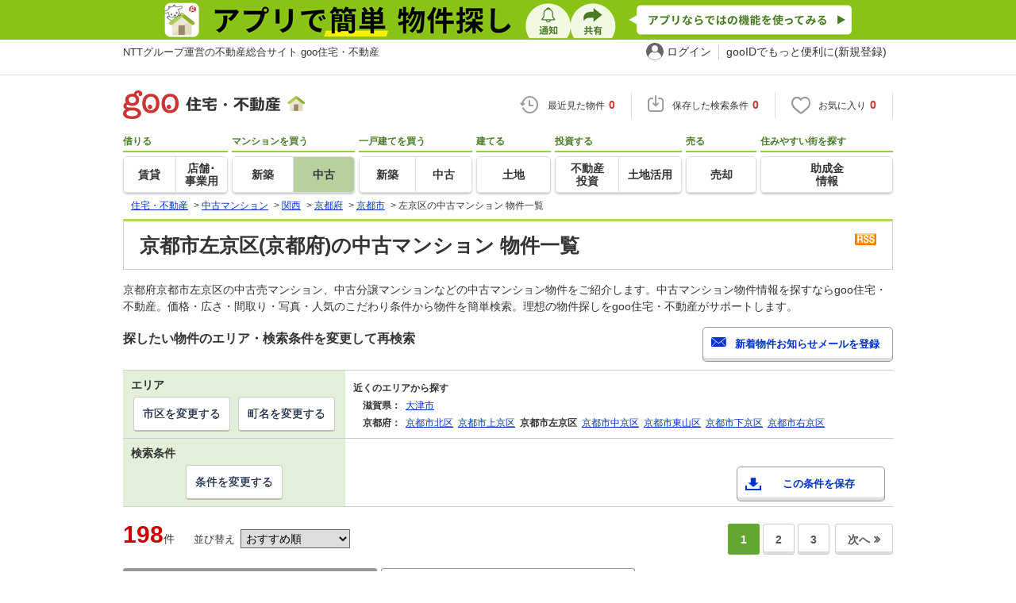

--- FILE ---
content_type: text/html; charset=UTF-8
request_url: https://house.goo.ne.jp/buy/kansai_um/area_kyoto/26103.html
body_size: 45593
content:

<!DOCTYPE html>




<html lang="ja">
<head>
<script>
  dataLayer = [{
    'template': 'pc',
    'template_hit': 'pc',
    'goo_login_type': 'nologin',
    'uid': '',
    'dpoint':''
  }];
</script>


<!-- Google Tag Manager snippet-->
<script>(function(w,d,s,l,i){w[l]=w[l]||[];w[l].push({'gtm.start':
new Date().getTime(),event:'gtm.js'});var f=d.getElementsByTagName(s)[0],
j=d.createElement(s),dl=l!='dataLayer'?'&l='+l:'';j.async=true;j.src=
'https://www.googletagmanager.com/gtm.js?id='+i+dl;f.parentNode.insertBefore(j,f);
})(window,document,'script','dataLayer','GTM-MWX4H8');</script>
<!-- End Google Tag Manager -->


                                                                                                                                                                                                                              <script type="text/javascript">
  var dataLayer = dataLayer || [];
  dataLayer.push({
    'PageType': 'Listingpage',
    'HashedEmail': '',
    'ProductIDList': ['um_41014860008407', 'um_475750004101', 'um_41014860008394']
  });
</script>


<!--龠龠龠-->
<meta http-equiv="Content-Type" content="text/html; charset=UTF-8">
<title>京都市左京区(京都府)の中古マンション 物件情報 【goo住宅・不動産】</title>
<meta name="keywords" content="京都府,京都市左京区 マンション,物件一覧,マンション,中古マンション,不動産">
<meta name="description" content="【NTTグループ運営のgoo住宅・不動産】京都府 京都市左京区の中古マンションをお探しならgoo住宅・不動産。中古マンション[中古売マンション、中古分譲マンション]の購入情報のほか、過去物件が見られるマンションライブラリーなど、中古マンションの購入に役立つ不動産物件情報が満載です。豊富な物件情報の中からあなたの理想の中古マンションを見つけてください。">
<meta http-equiv="Content-Style-Type" content="text/css">
<meta http-equiv="Content-Script-Type" content="text/javascript">
<meta http-equiv="x-ua-compatible" content="IE=edge" >
<link rel="canonical" href="https://house.goo.ne.jp/buy/kansai_um/area_kyoto/26103.html">
<meta name="robots" content="noarchive">
<link rel="next" href="https://house.goo.ne.jp/buy/kansai_um/area_kyoto/26103.html?p=2">

<link rel="alternate" media="only screen and (max-width: 640px)" href="https://house.goo.ne.jp/sp/mansion/area_kyoto/26103.html">
<link rel="icon" href="/house/img/icon/favicon.ico">
<link rel="stylesheet" href="/house/css/master.css?2025110418" type="text/css" media="all">
<link rel="stylesheet" href="/house/css/style.css?2025110418" type="text/css" media="all">
<link rel="stylesheet" href="/house/css/goo_id_menu.css?2025110418" type="text/css" media="all">
<link rel="stylesheet" href="/house/css/1.7.css?2025110418" type="text/css" media="all">
<link rel="stylesheet" href="/house/css/station.css?2025110418.css" media="all" type="text/css">
<link rel="stylesheet" href="/house/css/result.css?2025110418" media="all" type="text/css">
<link rel="stylesheet" href="/house/css/result_common.css?2025110418" media="all" type="text/css">
<link rel="stylesheet" href="/house/css/area.css?2025110418" media="all" type="text/css">
<script type="text/javascript" src="/house/js/jquery-1.3.2.min.js"></script>
<script type="text/javascript" src="/house/js/result.js?2025110418"></script>
<script type="text/javascript" src="/house/js/area_display.js"></script>
<script type="text/javascript" src="/house/js/house.js?2025110418"></script>
<script type="text/javascript" src="/js/clickCount.js?20140219"></script>
<script type="text/javascript" src="//adcdn.goo.ne.jp/images/js/smarttag-house-housecon.js" charset="utf-8"></script>
<script type="text/javascript" src="/house/js/goo_id_menu.js"></script>

<script>window.Promise || document.write('<script src="//www.promisejs.org/polyfills/promise-7.0.4.min.js"><\/script>');</script>
<script type="text/javascript" src="/house/js/indexeddb/pc_house.js?2025110418"></script>
<script type="text/javascript" src="/house/js/indexeddb_insert.js?2025110418"></script>
<script type="text/javascript" src="/house/js/buyform.js?2025110418"></script>
<script type="text/javascript" src="/house/js/personal_common.js?2025110418"></script>
<script type="text/javascript" src="/house/js/recommend_noajax.js?2025110418"></script>
<script type="text/javascript">
  var s_l_cd  = '06';
  var v_mode  = 'list';
  var s_genre = 'um';
  var s_m_cd = "26";
  var is_call = "";
</script>
<script type="text/javascript" src="/house/js/search/house_search.js?2025110418"></script>
<script type="text/javascript" src="/house/js/jquery.colorbox.js"></script>
<link rel="stylesheet" type="text/css" href="/house/css/colorbox.css?20170308"/>


<script>window.onpageshow = function() { if ($("input[name=ai\\[\\]]:checked").length > 0 || $("input[type=hidden][name=ai\\[\\]]").length > 0) $('#hide_btn').show(); };</script>


</head>
<body>
<!-- Google Tag Manager (noscript) -->
<noscript><iframe src="https://www.googletagmanager.com/ns.html?id=GTM-MWX4H8" height="0" width="0" style="display:none;visibility:hidden"></iframe></noscript>
<!-- End Google Tag Manager (noscript) -->


<!--header-->
<div class="skip">
<a href="#nav_menu"><img src="/img/clear.gif" width="1" height="1" alt="goo住宅・不動産のメニューへジャンプ" border="0"></a><a href="#nav_content"><img src="/img/clear.gif" width="1" height="1" alt="本文へジャンプ" border="0"></a>
</div>


<div class="cmnAppliHeader">
  <div class="cmnAppliHeader-inner">
    <a href="https://goohouse.onelink.me/RBwI/s8c0i943" data-gtm-event-name="banner_click" data-gtm-ev-category="app_download-lp" data-gtm-ev-label="header_banner01" data-gtm-store-dice="TRUE"><img src="/house/img/appli/cmn_appli_header.png" width="970" height="50" alt="アプリで簡単 物件探し 通知 共有 アプリならではの機能を使ってみる" decoding="async"></a>
  </div>
</div>
<div id="NR-onegoo" class="w970px">
<div id="NR-onegoo-inner">
  <div class="nr-onegoo-text">
    <p class="nr-onegoo-text-inbox nr-onegoo-text-info">
      <!-- Greeting for PC -->
      <a href="/">NTTグループ運営の不動産総合サイト goo住宅・不動産</a>
      <!--/ Greeting for PC -->
    </p>
  </div>
    <ul class="nr-onegoo-menu">
         <li class="nr-onegoo-user"><a href="https://login.mail.goo.ne.jp/id/authn/LoginStart?Site=house.goo.ne.jp&Success=https%3A%2F%2Fhouse.goo.ne.jp%2Fbuy%2Fkansai_um%2Farea_kyoto%2F26103.html" class="nr-onegoo-user-name" rel="nofollow">ログイン</a></li>
     <li class="nr-onegoo-nologin"><a href="https://login.mail.goo.ne.jp/id/portal/RegUserStart?Site=house.goo.ne.jp&Success=https%3A%2F%2Fhouse.goo.ne.jp%2Fbuy%2Fkansai_um%2Farea_kyoto%2F26103.html" class="nr-onegoo-reg" rel="nofollow"><span class="nr-onegoo-pc">gooIDでもっと便利に(新規登録)</span><span class="nr-onegoo-sp">gooID新規登録</span></a></li>
      </ul>
<!-- onegoo inner --></div>
<!-- /onegoo --></div>

<div class="divide02"><img src="/img/clear.gif" width="1" height="1" alt=""></div>
<script>

jQuery(function(){
  // ready
  gloNav('.js-mid-fix');
});

</script>

<div class="ad"></div>
<header class="cmnHeader w970px">
  <div class="cmnHeader-wrap">
    <div class="js-mid-fix cmnHeader-fix">
      <div class="cmnHeader-inner">
        <a href="/" class="cmnHeader-logo"><img src="/house/img/cmn_header_logo.png" alt="goo住宅・不動産" class="cmnHeader-logoImg" width="229" height="36" decoding="async"></a>
        <ul class="cmnHeader-status">
          <li class="cmnHeader-saikin">
            <a href="/saikin_list/" class="cmnHeader-statusLink" rel="nofollow"><span class="cmnIcon header-clock"></span><span class="cmnHeader-statusTxt">最近見た物件<span class="cmnHeader-statusTxtNum">0</span></span></a>
          </li>
          <li class="cmnHeader-save">
            <a href="/favorite/joken.html" class="cmnHeader-statusLink" rel="nofollow"><span class="cmnIcon header-save"></span><span class="cmnHeader-statusTxt">保存した検索条件<span class="cmnHeader-statusTxtNum">0</span></span></a>
          </li>
          <li class="cmnHeader-kentou">
            <a href="/kentou_list/" class="cmnHeader-statusLink" rel="nofollow"><span class="cmnIcon header-heart"></span><span class="cmnHeader-statusTxt">お気に入り<span class="cmnHeader-statusTxtNum">0</span></span></a>
          </li>
        </ul>
      </div>
      <!-- end cmnHeader-inner -->
    </div>
    <!-- end cmnHeader-fix -->
  </div>
  <!-- end cmnHeader-wrap -->


<!--search-->
  <!-- end cmnHeader-wrap -->
  <nav class="cmnHeader-gnav" role="navigation" aria-label="メインメニュー">
    <div class="cmnHeader-gnavInner">
      <ul class="cmnHeader-gnavNav">
        <li class="cmnHeader-gnavList">
          <div class="cmnHeader-gnavCategory">借りる</div>
          <div class="cmnHeader-gnavBox">
            <a href="/rent/ap/" class="cmnHeader-gnavLink"><span class="cmnHeader-gnavTxt">賃貸</span></a>
            <a href="/rent/bb/" class="cmnHeader-gnavLink"><span class="cmnHeader-gnavTxt">店舗･<br>事業用</span></a>
          </div>
        </li>
        <li class="cmnHeader-gnavList">
          <div class="cmnHeader-gnavCategory">マンションを買う</div>
          <div class="cmnHeader-gnavBox">
            <a href="/buy/bm/" class="cmnHeader-gnavLink"><span class="cmnHeader-gnavTxt">新築</span></a>
            <a href="/buy/um/" class="cmnHeader-gnavLink on"><span class="cmnHeader-gnavTxt">中古</span></a>
          </div>
        </li>
        <li class="cmnHeader-gnavList">
          <div class="cmnHeader-gnavCategory">一戸建てを買う</div>
          <div class="cmnHeader-gnavBox">
            <a href="/buy/bh/" class="cmnHeader-gnavLink"><span class="cmnHeader-gnavTxt">新築</span></a>
            <a href="/buy/uh/" class="cmnHeader-gnavLink"><span class="cmnHeader-gnavTxt">中古</span></a>
          </div>
        </li>
        <li class="cmnHeader-gnavList">
          <div class="cmnHeader-gnavCategory">建てる</div>
          <div class="cmnHeader-gnavBox">
            <a href="/buy/la/" class="cmnHeader-gnavLink"><span class="cmnHeader-gnavTxt">土地</span></a>
          </div>
        </li>
        <li class="cmnHeader-gnavList">
          <div class="cmnHeader-gnavCategory">投資する</div>
          <div class="cmnHeader-gnavBox">
            <a href="/toushi/" class="cmnHeader-gnavLink"><span class="cmnHeader-gnavTxt">不動産<br>投資</span></a>
            <a href="/sell/land/" class="cmnHeader-gnavLink"><span class="cmnHeader-gnavTxt">土地活用</span></a>
          </div>
        </li>
        <li class="cmnHeader-gnavList">
          <div class="cmnHeader-gnavCategory">売る</div>
          <div class="cmnHeader-gnavBox">
            <a href="/sell/" class="cmnHeader-gnavLink"><span class="cmnHeader-gnavTxt">売却</span></a>
          </div>
        </li>
        <li class="cmnHeader-gnavList">
          <div class="cmnHeader-gnavCategory">住みやすい街を探す</div>
          <div class="cmnHeader-gnavBox">
            <a href="/chiiki/kurashi/" class="cmnHeader-gnavLink"><span class="cmnHeader-gnavTxt">助成金<br>情報</span></a>
          </div>
        </li>
      </ul>
    </div>
    <!-- end cmnHeader-gnavInner -->
  </nav>
  <!-- end cmnHeader-gnav -->
  </header>
  <!-- end cmnHeader -->




<div id="container4">
<div id="header">
<!--crumb-->
<div class="divide02"></div>
<!--crumb-->
<ul itemscope itemtype="http://schema.org/BreadcrumbList" id="breadcrumb">
<li itemprop="itemListElement" itemscope itemtype="http://schema.org/ListItem"><a itemprop="item" href="/"><span itemprop="name">住宅・不動産</span></a><meta itemprop="position" content="1" /></li>
<span>&gt;</span>
<li itemprop="itemListElement" itemscope itemtype="http://schema.org/ListItem"><a itemprop="item" href="/buy/um/"><span itemprop="name">中古マンション</span></a><meta itemprop="position" content="2" /></li>
<span>&gt;</span>
<li itemprop="itemListElement" itemscope itemtype="http://schema.org/ListItem"><a itemprop="item" href="/buy/kansai_um/"><span itemprop="name">関西</span></a><meta itemprop="position" content="3" /></li>
<span>&gt;</span>
<li itemprop="itemListElement" itemscope itemtype="http://schema.org/ListItem"><a itemprop="item" href="/buy/um/kyoto/"><span itemprop="name">京都府</span></a><meta itemprop="position" content="4" /></li>
<span>&gt;</span>
<li itemprop="itemListElement" itemscope itemtype="http://schema.org/ListItem"><a itemprop="item" href="/buy/kansai_um/area_kyoto/260001.html"><span itemprop="name">京都市</span></a><meta itemprop="position" content="5" /></li>
<span>&gt;</span>
<li itemprop="itemListElement" itemscope itemtype="http://schema.org/ListItem"><span itemprop="name">左京区の中古マンション 物件一覧</span><meta itemprop="position" content="6" /></li>
</ul>
<div class="divide02"></div>
<!--/crumb-->


<!--/crumb-->
</div>
<!--/header-->
<a name="top" id="top"></a>
<!--contentarea-->
<a name="nav_content" id="nav_content"></a>
<div class="skip"><img src="/img/clear.gif" width="1" height="1" alt="ここから本文です"></div>

<div id="contentsarea2_2">

<div class="property_list_inner">
<!--parts_id:h1_title_box-->
<div id="h1_title_box">
<a href="/buy/um/result_rss.php?path=%2Fbuy%2Fum%2Fresult.html%3Fla%3Dkansai%26ma%3Dkyoto%26lc%255B%255D%3D26103" rel="nofollow"><img src="/house/img/common/rss.gif" alt="RSS" width="27" height="15" border="0" align="absmiddle" decoding="async"></a>
<h1>京都市左京区(京都府)の中古マンション 物件一覧</h1>
</div>
<!--/parts_id:h1_title_box-->
<p class="header-lead">京都府京都市左京区の中古売マンション、中古分譲マンションなどの中古マンション物件をご紹介します。中古マンション物件情報を探すならgoo住宅・不動産。価格・広さ・間取り・写真・人気のこだわり条件から物件を簡単検索。理想の物件探しをgoo住宅・不動産がサポートします。</p>


<!--parts_id:search_infobox_01-->
                        <div class="search_option">
<div class="h2_block">
<h2>探したい物件のエリア・検索条件を変更して再検索</h2>

<form name="form1" method="post" action="https://house.goo.ne.jp/na_mail/mail_form.html" class="mail">
<ul><li><input type="button" class="button02" value="新着物件お知らせメールを登録" onclick="document.form1.submit();return false;" width="287" height="35"></li></ul>
<input name="url" type="hidden" value="/buy/kansai_um/area_kyoto/26103.html">
</form>
</div><!--/.h2_block-->

<table class="tab table_search_option">
<tbody>
<tr>
<th>エリア</th>
<td rowspan="2"><ul class="area_list">
    <li class="txt_bold">近くのエリアから探す</li>
    <div class="divide02"><img src="/img/clear.gif" width="1" height="1" alt=""></div>
                          <li class="txt_bold">&nbsp;&nbsp;&nbsp;&nbsp;滋賀県：</li>
              <li>
                  <a href="/buy/kansai_um/area_shiga/25201.html">大津市</a>
              </li>
                             <div class="divide02"><img src="/img/clear.gif" width="1" height="1" alt=""></div>
           <li class="txt_bold">&nbsp;&nbsp;&nbsp;&nbsp;京都府：</li>
              <li>
                  <a href="/buy/kansai_um/area_kyoto/26101.html">京都市北区</a>
              </li>
                         <li>
                  <a href="/buy/kansai_um/area_kyoto/26102.html">京都市上京区</a>
              </li>
                         <li>
                  <strong>京都市左京区</strong>
              </li>
                         <li>
                  <a href="/buy/kansai_um/area_kyoto/26104.html">京都市中京区</a>
              </li>
                         <li>
                  <a href="/buy/kansai_um/area_kyoto/26105.html">京都市東山区</a>
              </li>
                         <li>
                  <a href="/buy/kansai_um/area_kyoto/26106.html">京都市下京区</a>
              </li>
                         <li>
                  <a href="/buy/kansai_um/area_kyoto/26108.html">京都市右京区</a>
              </li>
           </ul></td>
</tr>
<tr><td class="td_btn_list"><ul class="btn_list">
<li><a class="button" href="/buy/kansai_um/area_kyoto/?lcc[]=26103">市区を変更する</a></li>
<li><div class="btn-selectTown-list"><a class="button" onclick="return false;" href="javascript:void(0);">町名を変更する</a></div></li></ul></td>
</tr>
<tr>
<th>検索条件</th>
<td class="conditions_area" rowspan="2">
<br>
<ul>
<li><a href="javascript:void(0)" data-cond="%2Fbuy%2Fum%2Fresult.html%3Fla%3Dkansai%26ma%3Dkyoto%26lc%255B%255D%3D26103" name="add_fv_cond" data-genre_cd="um" class="button02 btn_condition_save">この条件を保存</a></li>
</ul>
</td>
</tr>
<tr><td class="td_btn_list"><ul class="btn_list">
<li><a href="#condition" class="button">条件を変更する</a></li>
</ul></td>
</tr>
</tbody>
</table>
</div><!--/.search_option-->

</div>

<form name="result_form" action="/buy/um/result.html" method="GET">
<div class="property_list_inner">
<div class="pageing_noall"><span class="txt_red">198</span><span class="font95">件</span>

<span class="sort-sub">並び替え<select id="sk" onchange="return doSort();">
<option value="20">価格が安い順</option>
<option value="21">価格が高い順</option>
<option value="80">駅から近い順</option>
<option value="31">専有面積が広い順</option>
<option value="71">間取りが広い順</option>
<option value="41">築年月が新しい順</option>
<option value="51">総戸数多い</option>
<option value="00">新着更新順</option>
<option value="10" selected>おすすめ順</option>
</select></span>
</div>

<div class="pageing_no-new">



<strong>1</strong><a href="/buy/kansai_um/area_kyoto/26103.html?p=2" onclick="return navigateWithSelectionKept(this, 'ai[]', 'cai[]')">2</a><a href="/buy/kansai_um/area_kyoto/26103.html?p=3" onclick="return navigateWithSelectionKept(this, 'ai[]', 'cai[]')">3</a>

<a href="/buy/kansai_um/area_kyoto/26103.html?p=2" onclick="return navigateWithSelectionKept(this, 'ai[]', 'cai[]')" class="page-next">次へ</a>
</div>

<div class="divide02"></div>

<!--parts_id:by_search_list_um01-->
<div class="select_view cl in-sort-select">
<ul>

<li id="current"><a href="#">テキスト表示</a></li>
<li><a href="/buy/kansai_um/area_kyoto/26103ma.html" onclick="return navigateWithSelectionKept(this, 'ai[]', 'cai[]')" rel="nofollow">間取り図付き表示</a></li>

<li class="sort-select">
<span class="koumoku2">
表示建物数<select name="ps" onChange="fn_on_ps_change(value)">


<option value="20" >20件</option>
<option value="40" selected>40件</option>
<option value="60" >60件</option>
<option value="80" >80件</option>


</select>
</span>
</li>
</ul>
</div><!--/.select_view-->
            <div class="check_menu">
<dl>
<dt>チェックした物件を一括で</dt>
<dd>
<ul>
<li><input type="button" class="button03 button03-bk" value="比較する" onclick="return navigateTo(this.form, '/buy/um/compare.html', 2, 'ai[]', '_self');"></li>
<li><button type="button" class="button03 button03-bk" onclick="javascript:return checkMultiConsiderationList('kl_buy_a_m', 1,'ai[]');"><i class="fa fa-heart"></i>お気に入りに追加</button></li>
<li><button type="button" class="button04" onclick="return navigateTo(this.form, 'https://house.goo.ne.jp/buy/um/form/inquiry.html', 1, 'ai[]', '_blank');"><i class="fa fa-envelope"></i>資料請求・お問い合わせをする(無料)</button></li>
</ul>
</dd>
</dl>
</div><!--/.check_menu-->
<div class="rent_tabel_box table_box_area"><table class="nayose"><thead><tr><th class="nayose-th" colspan="2"><div class="nayose-thead clickBox"><h3><p class="nayose-thead-title">チサンマンション一乗寺</p></h3><div class="nayose-thead-property"><div class="nayose-thead-image"><span class="nayose-imageBox"><img src="https://img.house.goo.ne.jp/um/1/https%253A%252F%252Fsuumo.jp%252Ffront%252Fgazo%252Fbukken%252F060%252FN010000%252Fimg%252F278%252F78247278%252F78247278_0001.jpg?100" alt="チサンマンション一乗寺" width="80" height="100" decoding="async"></span></div><div class="nayose-thead-column"><span class="txt_bold">京都府京都市左京区一乗寺染殿町</span><br>叡山電鉄叡山本線 茶山・京都芸術大学駅 徒歩7分<br>叡山電鉄叡山本線 一乗寺駅 徒歩7分<br>叡山電鉄叡山本線 元田中駅 徒歩14分</div><div class="nayose-thead-column">7階建<br>築51年6ヶ月</div></div></div></th></tr></thead><tbody><tr><td class="nayose-check"><input type="checkbox" name="ai[]" value="41014860008407" onclick="return checkNumberOfSelection(this, 'ai[]')" class="input_checkbox" id="property_41014860008407"><label for="property_41014860008407" class="label_checkbox"></label></td><td class="nayose-property clickBox"><div class="nayose-image"><span class="nayose-property-status"><span class="property_watched" id="his_id_41014860008407" style="display:none;">閲覧済</span></span><span class="nayose-imageBox"><a class="linkurl" href="/buy/um/detail/4/26103/1014860008407/101486/x41014860008407.html" target="_blank" onclick="$('#his_id_41014860008407').show();"><img src="https://img.house.goo.ne.jp/um/4/https%253A%252F%252Fimage3.homes.jp%252Fsmallimg%252Fimage.php%253Ffile%253Dhttps%25253A%25252F%25252Fcdn-lambda-img.cloud.ielove.jp%25252Fimage%25252Fsale%25252F542b3e2e%25252F27609_43568_2_132000_132000.jpg%25253Ft%25253D20251103143445%2526width%253D500%2526height%253D500?100" alt="間取り図" width="80" height="100" decoding="async"></a></span></div><div class="nayose-property-data"><dl class="nayose-property-main"><dt>価格</dt><dd><b class="txt_red">1490</b>万円</dd></dl><dl class="nayose-property-sub"><dt>間取り</dt><dd>1LDK</dd><dt>広さ</dt><dd>61.2m<sup>2</sup></dd><dt>階数</dt><dd>2階</dd><dt>方位</dt><dd></dd></dl><ul class="nayose-property-list"><li>所有権</li><li>システムキッチン</li><li>エレベーター</li><li>2階以上</li><li>間取り図有り</li></ul><dl class="nayose-recommend-point"><dt>おすすめポイント</dt><dd>■生活施設充実の立地　■叡山電鉄「一乗寺」駅徒歩7分</dd></dl><p class="nayose-real-estate"><img src="/house/img/common/logo_homes.png" alt="LIFULL運営LIFULL HOME'S" width="40" height="14" decoding="async">有限会社　イトー住販（プラネット）　</p><ul class="nayose-favorites"><li><button type="button" name="fv_s_btn" class="button03 name_id-btn-fav-word" id="fv_41014860008407" onclick="javascript:return checkSingleConsiderationList('kl_buy_a_m', '41014860008407');"><i class="fa fa-heart"></i>お気に入りに追加</button></li><li><button type="button" class="button04" onclick="$('#his_id_41014860008407').show();window.open('/buy/um/detail/4/26103/1014860008407/101486/x41014860008407.html');">詳細を見る</button></li></ul><div class="nayose-inbox"><button class="nayose-button js-sameRoomsButton">他の不動産情報サイト・店舗<span class="nayose-button-number">（3件）</span><span class="nayose-button-logos"><img src="/house/img/common/logo_suumo.png" alt="リクルート運営SUUMO" width="40" height="14" decoding="async"><img src="/house/img/common/logo_homes.png" alt="LIFULL運営LIFULL HOME'S" width="40" height="14" decoding="async"></span></button><ul class="nayose-list"><li class="nayose-list-item"><span class="nayose-list-status"><span class="nayose-list-watched" id="his_id_1060Z78533075" style="display:none;">閲覧済</span></span><span class="nayose-list-logo"><img src="/house/img/common/logo_suumo.png" alt="リクルート運営SUUMO" width="40" height="14" decoding="async"></span><a class="nayose-list-link" href="javascript:void(0);" data-href="/buy/um/detail/1/26103/060Z78533075/121256001/x1060Z78533075.html" target="_blank" onclick="$('#his_id_1060Z78533075').show();" rel="nofollow">日本ホールディングス(株)</a><span class="noyose-list-price"><b>1490</b>万円</span><ul class="nayose-favorites"><li><button type="button" name="fv_s_btn" class="button03 name_id-btn-fav-word" id="fv_1060Z78533075" onclick="javascript:return checkSingleConsiderationList('kl_buy_a_m', '1060Z78533075');"><i class="fa fa-heart"></i>お気に入りに追加</button></li><li><button type="button" class="button04" onclick="$('#his_id_1060Z78533075').show();window.open('/buy/um/detail/1/26103/060Z78533075/121256001/x1060Z78533075.html');">詳細を見る</button></li></ul></li><li class="nayose-list-item"><span class="nayose-list-status"><span class="nayose-list-watched" id="his_id_41032300008414" style="display:none;">閲覧済</span></span><span class="nayose-list-logo"><img src="/house/img/common/logo_homes.png" alt="LIFULL運営LIFULL HOME'S" width="40" height="14" decoding="async"></span><a class="nayose-list-link" href="javascript:void(0);" data-href="/buy/um/detail/4/26103/1032300008414/103230/x41032300008414.html" target="_blank" onclick="$('#his_id_41032300008414').show();" rel="nofollow">株式会社福屋不動産販売　京都御所東店</a><span class="noyose-list-price"><b>1490</b>万円</span><ul class="nayose-favorites"><li><button type="button" name="fv_s_btn" class="button03 name_id-btn-fav-word" id="fv_41032300008414" onclick="javascript:return checkSingleConsiderationList('kl_buy_a_m', '41032300008414');"><i class="fa fa-heart"></i>お気に入りに追加</button></li><li><button type="button" class="button04" onclick="$('#his_id_41032300008414').show();window.open('/buy/um/detail/4/26103/1032300008414/103230/x41032300008414.html');">詳細を見る</button></li></ul></li><li class="nayose-list-item"><span class="nayose-list-status"><span class="nayose-list-watched" id="his_id_490240003328" style="display:none;">閲覧済</span></span><span class="nayose-list-logo"><img src="/house/img/common/logo_homes.png" alt="LIFULL運営LIFULL HOME'S" width="40" height="14" decoding="async"></span><a class="nayose-list-link" href="javascript:void(0);" data-href="/buy/um/detail/4/26103/90240003328/9024/x490240003328.html" target="_blank" onclick="$('#his_id_490240003328').show();" rel="nofollow">センチュリー21シティライフ</a><span class="noyose-list-price"><b>1490</b>万円</span><ul class="nayose-favorites"><li><button type="button" name="fv_s_btn" class="button03 name_id-btn-fav-word" id="fv_490240003328" onclick="javascript:return checkSingleConsiderationList('kl_buy_a_m', '490240003328');"><i class="fa fa-heart"></i>お気に入りに追加</button></li><li><button type="button" class="button04" onclick="$('#his_id_490240003328').show();window.open('/buy/um/detail/4/26103/90240003328/9024/x490240003328.html');">詳細を見る</button></li></ul></li></ul></div></div></td></tr><tr><td class="nayose-check"><input type="checkbox" name="ai[]" value="1060Z78247278" onclick="return checkNumberOfSelection(this, 'ai[]')" class="input_checkbox" id="property_1060Z78247278"><label for="property_1060Z78247278" class="label_checkbox"></label></td><td class="nayose-property clickBox"><div class="nayose-image"><span class="nayose-property-status"><span class="property_watched" id="his_id_1060Z78247278" style="display:none;">閲覧済</span></span><span class="nayose-imageBox"><a class="linkurl" href="/buy/um/detail/1/26103/060Z78247278/085378000/x1060Z78247278.html" target="_blank" onclick="$('#his_id_1060Z78247278').show();"><img src="https://img.house.goo.ne.jp/um/1/https%253A%252F%252Fsuumo.jp%252Ffront%252Fgazo%252Fbukken%252F060%252FN010000%252Fimg%252F278%252F78247278%252F78247278_0002.jpg?100" alt="間取り図" width="80" height="100" decoding="async"></a></span></div><div class="nayose-property-data"><dl class="nayose-property-main"><dt>価格</dt><dd><b class="txt_red">1430</b>万円</dd></dl><dl class="nayose-property-sub"><dt>間取り</dt><dd>2LDK</dd><dt>広さ</dt><dd>61.2m<sup>2</sup></dd><dt>階数</dt><dd>4階</dd><dt>方位</dt><dd>北</dd></dl><ul class="nayose-property-list"><li>駐車場あり</li><li>所有権</li><li>システムキッチン</li><li>エレベーター</li><li>2階以上</li><li>間取り図有り</li></ul><dl class="nayose-recommend-point"><dt>おすすめポイント</dt><dd>■令和2年2月：給湯器新調■バルコニーからは青空がよく見え、眺望良好です！■LDKはゆとりある約13.4帖の広さ！■「ダックス左京一乗寺店」まで徒歩1分　「ファミリーマート一乗寺染殿町店」まで徒歩2分　「スギ薬局白川店」まで徒歩3分　「ライフ北白川店」まで徒歩7分　「京都田中高原郵便局」まで徒歩7分☆ お問合せは　【　0120-038-021　】　まで ☆☆ 詳細情報をお求めの方は、「資料請求（無料）」をクリック！ ☆</dd></dl><p class="nayose-real-estate"><img src="/house/img/common/logo_suumo.png" alt="リクルート運営SUUMO" width="40" height="14" decoding="async">センチュリー21(株)三和不動産販売</p><ul class="nayose-favorites"><li><button type="button" name="fv_s_btn" class="button03 name_id-btn-fav-word" id="fv_1060Z78247278" onclick="javascript:return checkSingleConsiderationList('kl_buy_a_m', '1060Z78247278');"><i class="fa fa-heart"></i>お気に入りに追加</button></li><li><button type="button" class="button04" onclick="$('#his_id_1060Z78247278').show();window.open('/buy/um/detail/1/26103/060Z78247278/085378000/x1060Z78247278.html');">詳細を見る</button></li></ul><div class="nayose-inbox"><button class="nayose-button js-sameRoomsButton">他の不動産情報サイト・店舗<span class="nayose-button-number">（1件）</span><span class="nayose-button-logos"><img src="/house/img/common/logo_homes.png" alt="LIFULL運営LIFULL HOME'S" width="40" height="14" decoding="async"></span></button><ul class="nayose-list"><li class="nayose-list-item"><span class="nayose-list-status"><span class="nayose-list-watched" id="his_id_475750004101" style="display:none;">閲覧済</span></span><span class="nayose-list-logo"><img src="/house/img/common/logo_homes.png" alt="LIFULL運営LIFULL HOME'S" width="40" height="14" decoding="async"></span><a class="nayose-list-link" href="javascript:void(0);" data-href="/buy/um/detail/4/26103/75750004101/7575/x475750004101.html" target="_blank" onclick="$('#his_id_475750004101').show();" rel="nofollow">センチュリー21三和不動産販売</a><span class="noyose-list-price"><b>1430</b>万円</span><ul class="nayose-favorites"><li><button type="button" name="fv_s_btn" class="button03 name_id-btn-fav-word" id="fv_475750004101" onclick="javascript:return checkSingleConsiderationList('kl_buy_a_m', '475750004101');"><i class="fa fa-heart"></i>お気に入りに追加</button></li><li><button type="button" class="button04" onclick="$('#his_id_475750004101').show();window.open('/buy/um/detail/4/26103/75750004101/7575/x475750004101.html');">詳細を見る</button></li></ul></li></ul></div></div></td></tr></tbody></table></div><div class="rent_tabel_box table_box_area"><table class="nayose"><thead><tr><th class="nayose-th" colspan="2"><div class="nayose-thead clickBox"><h3><p class="nayose-thead-title">プレサンス京都一乗寺</p></h3><div class="nayose-thead-property"><div class="nayose-thead-image"><span class="nayose-imageBox"><img src="https://img.house.goo.ne.jp/um/1/https%253A%252F%252Fsuumo.jp%252Ffront%252Fgazo%252Fbukken%252F060%252FN010000%252Fimg%252F604%252F78662604%252F78662604_0001.jpg?100" alt="プレサンス京都一乗寺" width="80" height="100" decoding="async"></span></div><div class="nayose-thead-column"><span class="txt_bold">京都府京都市左京区一乗寺大原田町</span><br>叡山電鉄叡山本線 一乗寺駅 徒歩5分<br>叡山電鉄叡山本線 茶山・京都芸術大学駅 徒歩9分<br>叡山電鉄叡山本線 元田中駅 徒歩13分</div><div class="nayose-thead-column">5階建<br>築16年3ヶ月</div></div></div></th></tr></thead><tbody><tr><td class="nayose-check"><input type="checkbox" name="ai[]" value="41014860008394" onclick="return checkNumberOfSelection(this, 'ai[]')" class="input_checkbox" id="property_41014860008394"><label for="property_41014860008394" class="label_checkbox"></label></td><td class="nayose-property clickBox"><div class="nayose-image"><span class="nayose-property-status"><span class="property_watched" id="his_id_41014860008394" style="display:none;">閲覧済</span></span><span class="nayose-imageBox"><a class="linkurl" href="/buy/um/detail/4/26103/1014860008394/101486/x41014860008394.html" target="_blank" onclick="$('#his_id_41014860008394').show();"><img src="https://img.house.goo.ne.jp/um/4/https%253A%252F%252Fimage2.homes.jp%252Fsmallimg%252Fimage.php%253Ffile%253Dhttps%25253A%25252F%25252Fcdn-lambda-img.cloud.ielove.jp%25252Fimage%25252Fsale%25252F9093a4bc%25252F27609_43350_2_132000_132000.jpg%25253Ft%25253D20251024113712%2526width%253D500%2526height%253D500?100" alt="間取り図" width="80" height="100" decoding="async"></a></span></div><div class="nayose-property-data"><dl class="nayose-property-main"><dt>価格</dt><dd><b class="txt_red">4530</b>万円</dd></dl><dl class="nayose-property-sub"><dt>間取り</dt><dd>3LDK</dd><dt>広さ</dt><dd>74.44m<sup>2</sup></dd><dt>階数</dt><dd>3階</dd><dt>方位</dt><dd>東</dd></dl><ul class="nayose-property-list"><li>駐車場あり</li><li>オートロック</li><li>即入居可</li><li>床暖房</li><li>所有権</li><li>ペット相談可</li><li>システムキッチン</li><li>エレベーター</li></ul><dl class="nayose-recommend-point"><dt>おすすめポイント</dt><dd>◆叡電「一乗寺駅」徒歩5分　◆生活施設充実の立地　◆WIC・床暖房あり</dd></dl><p class="nayose-real-estate"><img src="/house/img/common/logo_homes.png" alt="LIFULL運営LIFULL HOME'S" width="40" height="14" decoding="async">有限会社　イトー住販（プラネット）　</p><ul class="nayose-favorites"><li><button type="button" name="fv_s_btn" class="button03 name_id-btn-fav-word" id="fv_41014860008394" onclick="javascript:return checkSingleConsiderationList('kl_buy_a_m', '41014860008394');"><i class="fa fa-heart"></i>お気に入りに追加</button></li><li><button type="button" class="button04" onclick="$('#his_id_41014860008394').show();window.open('/buy/um/detail/4/26103/1014860008394/101486/x41014860008394.html');">詳細を見る</button></li></ul><div class="nayose-inbox"><button class="nayose-button js-sameRoomsButton">他の不動産情報サイト・店舗<span class="nayose-button-number">（6件）</span><span class="nayose-button-logos"><img src="/house/img/common/logo_suumo.png" alt="リクルート運営SUUMO" width="40" height="14" decoding="async"><img src="/house/img/common/logo_homes.png" alt="LIFULL運営LIFULL HOME'S" width="40" height="14" decoding="async"></span></button><ul class="nayose-list"><li class="nayose-list-item"><span class="nayose-list-status"><span class="nayose-list-watched" id="his_id_1060Z78662604" style="display:none;">閲覧済</span></span><span class="nayose-list-logo"><img src="/house/img/common/logo_suumo.png" alt="リクルート運営SUUMO" width="40" height="14" decoding="async"></span><a class="nayose-list-link" href="javascript:void(0);" data-href="/buy/um/detail/1/26103/060Z78662604/075658000/x1060Z78662604.html" target="_blank" onclick="$('#his_id_1060Z78662604').show();" rel="nofollow">(有)イトー住販</a><span class="noyose-list-price"><b>4530</b>万円</span><ul class="nayose-favorites"><li><button type="button" name="fv_s_btn" class="button03 name_id-btn-fav-word" id="fv_1060Z78662604" onclick="javascript:return checkSingleConsiderationList('kl_buy_a_m', '1060Z78662604');"><i class="fa fa-heart"></i>お気に入りに追加</button></li><li><button type="button" class="button04" onclick="$('#his_id_1060Z78662604').show();window.open('/buy/um/detail/1/26103/060Z78662604/075658000/x1060Z78662604.html');">詳細を見る</button></li></ul></li><li class="nayose-list-item"><span class="nayose-list-status"><span class="nayose-list-watched" id="his_id_1060Z78669386" style="display:none;">閲覧済</span></span><span class="nayose-list-logo"><img src="/house/img/common/logo_suumo.png" alt="リクルート運営SUUMO" width="40" height="14" decoding="async"></span><a class="nayose-list-link" href="javascript:void(0);" data-href="/buy/um/detail/1/26103/060Z78669386/132221001/x1060Z78669386.html" target="_blank" onclick="$('#his_id_1060Z78669386').show();" rel="nofollow">センチュリー21(株)シティライフ</a><span class="noyose-list-price"><b>4530</b>万円</span><ul class="nayose-favorites"><li><button type="button" name="fv_s_btn" class="button03 name_id-btn-fav-word" id="fv_1060Z78669386" onclick="javascript:return checkSingleConsiderationList('kl_buy_a_m', '1060Z78669386');"><i class="fa fa-heart"></i>お気に入りに追加</button></li><li><button type="button" class="button04" onclick="$('#his_id_1060Z78669386').show();window.open('/buy/um/detail/1/26103/060Z78669386/132221001/x1060Z78669386.html');">詳細を見る</button></li></ul></li><li class="nayose-list-item"><span class="nayose-list-status"><span class="nayose-list-watched" id="his_id_1060Z78673444" style="display:none;">閲覧済</span></span><span class="nayose-list-logo"><img src="/house/img/common/logo_suumo.png" alt="リクルート運営SUUMO" width="40" height="14" decoding="async"></span><a class="nayose-list-link" href="javascript:void(0);" data-href="/buy/um/detail/1/26103/060Z78673444/000232127/x1060Z78673444.html" target="_blank" onclick="$('#his_id_1060Z78673444').show();" rel="nofollow">住友不動産ステップ(株)京都北営業センター</a><span class="noyose-list-price"><b>4530</b>万円</span><ul class="nayose-favorites"><li><button type="button" name="fv_s_btn" class="button03 name_id-btn-fav-word" id="fv_1060Z78673444" onclick="javascript:return checkSingleConsiderationList('kl_buy_a_m', '1060Z78673444');"><i class="fa fa-heart"></i>お気に入りに追加</button></li><li><button type="button" class="button04" onclick="$('#his_id_1060Z78673444').show();window.open('/buy/um/detail/1/26103/060Z78673444/000232127/x1060Z78673444.html');">詳細を見る</button></li></ul></li><li class="nayose-list-item"><span class="nayose-list-status"><span class="nayose-list-watched" id="his_id_1060Z78661713" style="display:none;">閲覧済</span></span><span class="nayose-list-logo"><img src="/house/img/common/logo_suumo.png" alt="リクルート運営SUUMO" width="40" height="14" decoding="async"></span><a class="nayose-list-link" href="javascript:void(0);" data-href="/buy/um/detail/1/26103/060Z78661713/185957001/x1060Z78661713.html" target="_blank" onclick="$('#his_id_1060Z78661713').show();" rel="nofollow">おうちカンパニー 山科駅前店(株)Next STAR</a><span class="noyose-list-price"><b>4530</b>万円</span><ul class="nayose-favorites"><li><button type="button" name="fv_s_btn" class="button03 name_id-btn-fav-word" id="fv_1060Z78661713" onclick="javascript:return checkSingleConsiderationList('kl_buy_a_m', '1060Z78661713');"><i class="fa fa-heart"></i>お気に入りに追加</button></li><li><button type="button" class="button04" onclick="$('#his_id_1060Z78661713').show();window.open('/buy/um/detail/1/26103/060Z78661713/185957001/x1060Z78661713.html');">詳細を見る</button></li></ul></li><li class="nayose-list-item"><span class="nayose-list-status"><span class="nayose-list-watched" id="his_id_1060Z78660430" style="display:none;">閲覧済</span></span><span class="nayose-list-logo"><img src="/house/img/common/logo_suumo.png" alt="リクルート運営SUUMO" width="40" height="14" decoding="async"></span><a class="nayose-list-link" href="javascript:void(0);" data-href="/buy/um/detail/1/26103/060Z78660430/084132055/x1060Z78660430.html" target="_blank" onclick="$('#his_id_1060Z78660430').show();" rel="nofollow">(株)福屋不動産販売京都御所東店</a><span class="noyose-list-price"><b>4530</b>万円</span><ul class="nayose-favorites"><li><button type="button" name="fv_s_btn" class="button03 name_id-btn-fav-word" id="fv_1060Z78660430" onclick="javascript:return checkSingleConsiderationList('kl_buy_a_m', '1060Z78660430');"><i class="fa fa-heart"></i>お気に入りに追加</button></li><li><button type="button" class="button04" onclick="$('#his_id_1060Z78660430').show();window.open('/buy/um/detail/1/26103/060Z78660430/084132055/x1060Z78660430.html');">詳細を見る</button></li></ul></li><li class="nayose-list-item"><span class="nayose-list-status"><span class="nayose-list-watched" id="his_id_41073310000835" style="display:none;">閲覧済</span></span><span class="nayose-list-logo"><img src="/house/img/common/logo_homes.png" alt="LIFULL運営LIFULL HOME'S" width="40" height="14" decoding="async"></span><a class="nayose-list-link" href="javascript:void(0);" data-href="/buy/um/detail/4/26103/1073310000835/107331/x41073310000835.html" target="_blank" onclick="$('#his_id_41073310000835').show();" rel="nofollow">株式会社グッドライフ 賃貸・売買のクラスモ四条烏丸店</a><span class="noyose-list-price"><b>4530</b>万円</span><ul class="nayose-favorites"><li><button type="button" name="fv_s_btn" class="button03 name_id-btn-fav-word" id="fv_41073310000835" onclick="javascript:return checkSingleConsiderationList('kl_buy_a_m', '41073310000835');"><i class="fa fa-heart"></i>お気に入りに追加</button></li><li><button type="button" class="button04" onclick="$('#his_id_41073310000835').show();window.open('/buy/um/detail/4/26103/1073310000835/107331/x41073310000835.html');">詳細を見る</button></li></ul></li></ul></div></div></td></tr></tbody></table></div><div class="rent_tabel_box table_box_area"><table class="nayose"><thead><tr><th class="nayose-th" colspan="2"><div class="nayose-thead clickBox"><h3><p class="nayose-thead-title">ガーデン一乗寺</p></h3><div class="nayose-thead-property"><div class="nayose-thead-image"><span class="nayose-imageBox"><img src="https://img.house.goo.ne.jp/um/1/https%253A%252F%252Fsuumo.jp%252Ffront%252Fgazo%252Fbukken%252F060%252FN010000%252Fimg%252F374%252F77870374%252F77870374_0022.jpg?100" alt="ガーデン一乗寺" width="80" height="100" loading="lazy"></span></div><div class="nayose-thead-column"><span class="txt_bold">京都府京都市左京区一乗寺大新開町</span><br>叡山電鉄叡山本線 一乗寺駅 徒歩6分<br>叡山電鉄叡山本線 茶山・京都芸術大学駅 徒歩8分<br>叡山電鉄叡山本線 元田中駅 徒歩13分</div><div class="nayose-thead-column">6階建<br>築43年6ヶ月</div></div></div></th></tr></thead><tbody><tr><td class="nayose-check"><input type="checkbox" name="ai[]" value="41014860008358" onclick="return checkNumberOfSelection(this, 'ai[]')" class="input_checkbox" id="property_41014860008358"><label for="property_41014860008358" class="label_checkbox"></label></td><td class="nayose-property clickBox"><div class="nayose-image"><span class="nayose-property-status"><span class="property_watched" id="his_id_41014860008358" style="display:none;">閲覧済</span></span><span class="nayose-imageBox"><a class="linkurl" href="/buy/um/detail/4/26103/1014860008358/101486/x41014860008358.html" target="_blank" onclick="$('#his_id_41014860008358').show();"><img src="https://img.house.goo.ne.jp/um/4/https%253A%252F%252Fimage1.homes.jp%252Fsmallimg%252Fimage.php%253Ffile%253Dhttps%25253A%25252F%25252Fcdn-lambda-img.cloud.ielove.jp%25252Fimage%25252Fsale%25252F654facd0%25252F27609_42855_2_132000_132000.jpg%25253Ft%25253D20250929095950%2526width%253D500%2526height%253D500?100" alt="間取り図" width="80" height="100" loading="lazy"></a></span></div><div class="nayose-property-data"><dl class="nayose-property-main"><dt>価格</dt><dd><b class="txt_red">2295</b>万円</dd></dl><dl class="nayose-property-sub"><dt>間取り</dt><dd>2LDK</dd><dt>広さ</dt><dd>56.79m<sup>2</sup></dd><dt>階数</dt><dd>2階</dd><dt>方位</dt><dd></dd></dl><ul class="nayose-property-list"><li>駐車場あり</li><li>即入居可</li><li>所有権</li><li>2階以上</li><li>間取り図有り</li></ul><dl class="nayose-recommend-point"><dt>おすすめポイント</dt><dd>◆生活施設充実の立地　◆即入居可　◆叡電「一乗寺」駅徒歩5分</dd></dl><p class="nayose-real-estate"><img src="/house/img/common/logo_homes.png" alt="LIFULL運営LIFULL HOME'S" width="40" height="14" loading="lazy">有限会社　イトー住販（プラネット）　</p><ul class="nayose-favorites"><li><button type="button" name="fv_s_btn" class="button03 name_id-btn-fav-word" id="fv_41014860008358" onclick="javascript:return checkSingleConsiderationList('kl_buy_a_m', '41014860008358');"><i class="fa fa-heart"></i>お気に入りに追加</button></li><li><button type="button" class="button04" onclick="$('#his_id_41014860008358').show();window.open('/buy/um/detail/4/26103/1014860008358/101486/x41014860008358.html');">詳細を見る</button></li></ul><div class="nayose-inbox"><button class="nayose-button js-sameRoomsButton">他の不動産情報サイト・店舗<span class="nayose-button-number">（3件）</span><span class="nayose-button-logos"><img src="/house/img/common/logo_suumo.png" alt="リクルート運営SUUMO" width="40" height="14" loading="lazy"><img src="/house/img/common/logo_homes.png" alt="LIFULL運営LIFULL HOME'S" width="40" height="14" loading="lazy"></span></button><ul class="nayose-list"><li class="nayose-list-item"><span class="nayose-list-status"><span class="nayose-list-watched" id="his_id_1060Z77870374" style="display:none;">閲覧済</span></span><span class="nayose-list-logo"><img src="/house/img/common/logo_suumo.png" alt="リクルート運営SUUMO" width="40" height="14" loading="lazy"></span><a class="nayose-list-link" href="javascript:void(0);" data-href="/buy/um/detail/1/26103/060Z77870374/156636001/x1060Z77870374.html" target="_blank" onclick="$('#his_id_1060Z77870374').show();" rel="nofollow">D-works(株)</a><span class="noyose-list-price"><b>2295</b>万円</span><ul class="nayose-favorites"><li><button type="button" name="fv_s_btn" class="button03 name_id-btn-fav-word" id="fv_1060Z77870374" onclick="javascript:return checkSingleConsiderationList('kl_buy_a_m', '1060Z77870374');"><i class="fa fa-heart"></i>お気に入りに追加</button></li><li><button type="button" class="button04" onclick="$('#his_id_1060Z77870374').show();window.open('/buy/um/detail/1/26103/060Z77870374/156636001/x1060Z77870374.html');">詳細を見る</button></li></ul></li><li class="nayose-list-item"><span class="nayose-list-status"><span class="nayose-list-watched" id="his_id_1060Z77878763" style="display:none;">閲覧済</span></span><span class="nayose-list-logo"><img src="/house/img/common/logo_suumo.png" alt="リクルート運営SUUMO" width="40" height="14" loading="lazy"></span><a class="nayose-list-link" href="javascript:void(0);" data-href="/buy/um/detail/1/26103/060Z77878763/170310001/x1060Z77878763.html" target="_blank" onclick="$('#his_id_1060Z77878763').show();" rel="nofollow">(株)ワンベール本店</a><span class="noyose-list-price"><b>2295</b>万円</span><ul class="nayose-favorites"><li><button type="button" name="fv_s_btn" class="button03 name_id-btn-fav-word" id="fv_1060Z77878763" onclick="javascript:return checkSingleConsiderationList('kl_buy_a_m', '1060Z77878763');"><i class="fa fa-heart"></i>お気に入りに追加</button></li><li><button type="button" class="button04" onclick="$('#his_id_1060Z77878763').show();window.open('/buy/um/detail/1/26103/060Z77878763/170310001/x1060Z77878763.html');">詳細を見る</button></li></ul></li><li class="nayose-list-item"><span class="nayose-list-status"><span class="nayose-list-watched" id="his_id_41519840000025" style="display:none;">閲覧済</span></span><span class="nayose-list-logo"><img src="/house/img/common/logo_homes.png" alt="LIFULL運営LIFULL HOME'S" width="40" height="14" loading="lazy"></span><a class="nayose-list-link" href="javascript:void(0);" data-href="/buy/um/detail/4/26103/1519840000025/151984/x41519840000025.html" target="_blank" onclick="$('#his_id_41519840000025').show();" rel="nofollow">株式会社ワンベール</a><span class="noyose-list-price"><b>2295</b>万円</span><ul class="nayose-favorites"><li><button type="button" name="fv_s_btn" class="button03 name_id-btn-fav-word" id="fv_41519840000025" onclick="javascript:return checkSingleConsiderationList('kl_buy_a_m', '41519840000025');"><i class="fa fa-heart"></i>お気に入りに追加</button></li><li><button type="button" class="button04" onclick="$('#his_id_41519840000025').show();window.open('/buy/um/detail/4/26103/1519840000025/151984/x41519840000025.html');">詳細を見る</button></li></ul></li></ul></div></div></td></tr></tbody></table></div><div class="rent_tabel_box table_box_area"><table class="nayose"><thead><tr><th class="nayose-th" colspan="2"><div class="nayose-thead clickBox"><h3><p class="nayose-thead-title">京都白川アーバンコンフォート</p></h3><div class="nayose-thead-property"><div class="nayose-thead-image"><span class="nayose-imageBox"><img src="https://img.house.goo.ne.jp/um/4/https%253A%252F%252Fimage1.homes.jp%252Fsmallimg%252Fimage.php%253Ffile%253Dhttps%25253A%25252F%25252Fcdn-lambda-img.cloud.ielove.jp%25252Fimage%25252Fsale%25252F110db662%25252F27609_42807_1_132000_132000.jpg%25253Ft%25253D20250927130219%2526width%253D500%2526height%253D500?100" alt="京都白川アーバンコンフォート" width="80" height="100" loading="lazy"></span></div><div class="nayose-thead-column"><span class="txt_bold">京都府京都市左京区北白川地蔵谷町</span><br>京阪電気鉄道鴨東線 出町柳駅 徒歩35分<br>叡山電鉄 茶山・京都芸術大学駅 徒歩24分</div><div class="nayose-thead-column">地上4階地下2階建<br>築27年2ヶ月</div></div></div></th></tr></thead><tbody><tr><td class="nayose-check"><input type="checkbox" name="ai[]" value="41014860008355" onclick="return checkNumberOfSelection(this, 'ai[]')" class="input_checkbox" id="property_41014860008355"><label for="property_41014860008355" class="label_checkbox"></label></td><td class="nayose-property clickBox"><div class="nayose-image"><span class="nayose-property-status"><span class="property_watched" id="his_id_41014860008355" style="display:none;">閲覧済</span></span><span class="nayose-imageBox"><a class="linkurl" href="/buy/um/detail/4/26103/1014860008355/101486/x41014860008355.html" target="_blank" onclick="$('#his_id_41014860008355').show();"><img src="https://img.house.goo.ne.jp/um/4/https%253A%252F%252Fimage2.homes.jp%252Fsmallimg%252Fimage.php%253Ffile%253Dhttps%25253A%25252F%25252Fcdn-lambda-img.cloud.ielove.jp%25252Fimage%25252Fsale%25252F5c2c21e2%25252F27609_42807_2_132000_132000.jpg%25253Ft%25253D20250927143520%2526width%253D500%2526height%253D500?100" alt="間取り図" width="80" height="100" loading="lazy"></a></span></div><div class="nayose-property-data"><dl class="nayose-property-main"><dt>価格</dt><dd><b class="txt_red">2480</b>万円</dd></dl><dl class="nayose-property-sub"><dt>間取り</dt><dd>3LDK</dd><dt>広さ</dt><dd>76.86m<sup>2</sup></dd><dt>階数</dt><dd>2階</dd><dt>方位</dt><dd>南</dd></dl><ul class="nayose-property-list"><li>南向き</li><li>オートロック</li><li>防犯カメラ</li><li>モニタ付インターホン</li><li>浴室乾燥機</li><li>所有権</li><li>ペット相談可</li><li>カウンターキッチン</li></ul><dl class="nayose-recommend-point"><dt>おすすめポイント</dt><dd>◆南向き陽当り風通し良好　◆ペット可（規約有）　◆R7年8月リフォーム</dd></dl><p class="nayose-real-estate"><img src="/house/img/common/logo_homes.png" alt="LIFULL運営LIFULL HOME'S" width="40" height="14" loading="lazy">有限会社　イトー住販（プラネット）　</p><ul class="nayose-favorites"><li><button type="button" name="fv_s_btn" class="button03 name_id-btn-fav-word" id="fv_41014860008355" onclick="javascript:return checkSingleConsiderationList('kl_buy_a_m', '41014860008355');"><i class="fa fa-heart"></i>お気に入りに追加</button></li><li><button type="button" class="button04" onclick="$('#his_id_41014860008355').show();window.open('/buy/um/detail/4/26103/1014860008355/101486/x41014860008355.html');">詳細を見る</button></li></ul><div class="nayose-inbox"><button class="nayose-button js-sameRoomsButton">他の不動産情報サイト・店舗<span class="nayose-button-number">（1件）</span><span class="nayose-button-logos"><img src="/house/img/common/logo_suumo.png" alt="リクルート運営SUUMO" width="40" height="14" loading="lazy"></span></button><ul class="nayose-list"><li class="nayose-list-item"><span class="nayose-list-status"><span class="nayose-list-watched" id="his_id_1060Z78511707" style="display:none;">閲覧済</span></span><span class="nayose-list-logo"><img src="/house/img/common/logo_suumo.png" alt="リクルート運営SUUMO" width="40" height="14" loading="lazy"></span><a class="nayose-list-link" href="javascript:void(0);" data-href="/buy/um/detail/1/26103/060Z78511707/075658000/x1060Z78511707.html" target="_blank" onclick="$('#his_id_1060Z78511707').show();" rel="nofollow">(有)イトー住販</a><span class="noyose-list-price"><b>2480</b>万円</span><ul class="nayose-favorites"><li><button type="button" name="fv_s_btn" class="button03 name_id-btn-fav-word" id="fv_1060Z78511707" onclick="javascript:return checkSingleConsiderationList('kl_buy_a_m', '1060Z78511707');"><i class="fa fa-heart"></i>お気に入りに追加</button></li><li><button type="button" class="button04" onclick="$('#his_id_1060Z78511707').show();window.open('/buy/um/detail/1/26103/060Z78511707/075658000/x1060Z78511707.html');">詳細を見る</button></li></ul></li></ul></div></div></td></tr></tbody></table></div><div class="rent_tabel_box table_box_area"><table class="nayose"><thead><tr><th class="nayose-th" colspan="2"><div class="nayose-thead clickBox"><h3><p class="nayose-thead-title">プラウド京都白川通</p></h3><div class="nayose-thead-property"><div class="nayose-thead-image"><span class="nayose-imageBox"><img src="https://img.house.goo.ne.jp/um/1/https%253A%252F%252Fsuumo.jp%252Ffront%252Fgazo%252Fbukken%252F060%252FN010000%252Fimg%252F574%252F74168574%252F74168574_0022.jpg?100" alt="プラウド京都白川通" width="80" height="100" loading="lazy"></span></div><div class="nayose-thead-column"><span class="txt_bold">京都府京都市左京区一乗寺谷田町</span><br>叡山電鉄叡山本線 一乗寺駅 徒歩8分<br>叡山電鉄叡山本線 修学院駅 徒歩10分<br>叡山電鉄叡山本線 茶山・京都芸術大学駅 徒歩17分</div><div class="nayose-thead-column">5階建<br>築8年10ヶ月</div></div></div></th></tr></thead><tbody><tr><td class="nayose-check"><input type="checkbox" name="ai[]" value="41014860008295" onclick="return checkNumberOfSelection(this, 'ai[]')" class="input_checkbox" id="property_41014860008295"><label for="property_41014860008295" class="label_checkbox"></label></td><td class="nayose-property clickBox"><div class="nayose-image"><span class="nayose-property-status"><span class="property_watched" id="his_id_41014860008295" style="display:none;">閲覧済</span></span><span class="nayose-imageBox"><a class="linkurl" href="/buy/um/detail/4/26103/1014860008295/101486/x41014860008295.html" target="_blank" onclick="$('#his_id_41014860008295').show();"><img src="https://img.house.goo.ne.jp/um/4/https%253A%252F%252Fimage3.homes.jp%252Fsmallimg%252Fimage.php%253Ffile%253Dhttps%25253A%25252F%25252Fcdn-lambda-img.cloud.ielove.jp%25252Fimage%25252Fsale%25252F609b0661%25252F27609_41090_2_132000_132000.jpg%25253Ft%25253D20250707142844%2526width%253D500%2526height%253D500?100" alt="間取り図" width="80" height="100" loading="lazy"></a></span></div><div class="nayose-property-data"><dl class="nayose-property-main"><dt>価格</dt><dd><b class="txt_red">9580</b>万円</dd></dl><dl class="nayose-property-sub"><dt>間取り</dt><dd>3SLDK</dd><dt>広さ</dt><dd>107.17m<sup>2</sup></dd><dt>階数</dt><dd>4階</dd><dt>方位</dt><dd>東</dd></dl><ul class="nayose-property-list"><li>駐車場あり</li><li>所有権</li><li>ペット相談可</li><li>システムキッチン</li><li>2階以上</li><li>間取り図有り</li></ul><dl class="nayose-recommend-point"><dt>おすすめポイント</dt><dd>◆叡山電鉄「一乗寺」駅徒歩8分◆2面バルコニー◆ペット可（規約有り）</dd></dl><p class="nayose-real-estate"><img src="/house/img/common/logo_homes.png" alt="LIFULL運営LIFULL HOME'S" width="40" height="14" loading="lazy">有限会社　イトー住販（プラネット）　</p><ul class="nayose-favorites"><li><button type="button" name="fv_s_btn" class="button03 name_id-btn-fav-word" id="fv_41014860008295" onclick="javascript:return checkSingleConsiderationList('kl_buy_a_m', '41014860008295');"><i class="fa fa-heart"></i>お気に入りに追加</button></li><li><button type="button" class="button04" onclick="$('#his_id_41014860008295').show();window.open('/buy/um/detail/4/26103/1014860008295/101486/x41014860008295.html');">詳細を見る</button></li></ul><div class="nayose-inbox"><button class="nayose-button js-sameRoomsButton">他の不動産情報サイト・店舗<span class="nayose-button-number">（2件）</span><span class="nayose-button-logos"><img src="/house/img/common/logo_suumo.png" alt="リクルート運営SUUMO" width="40" height="14" loading="lazy"><img src="/house/img/common/logo_homes.png" alt="LIFULL運営LIFULL HOME'S" width="40" height="14" loading="lazy"></span></button><ul class="nayose-list"><li class="nayose-list-item"><span class="nayose-list-status"><span class="nayose-list-watched" id="his_id_1060Z78253609" style="display:none;">閲覧済</span></span><span class="nayose-list-logo"><img src="/house/img/common/logo_suumo.png" alt="リクルート運営SUUMO" width="40" height="14" loading="lazy"></span><a class="nayose-list-link" href="javascript:void(0);" data-href="/buy/um/detail/1/26103/060Z78253609/075658000/x1060Z78253609.html" target="_blank" onclick="$('#his_id_1060Z78253609').show();" rel="nofollow">(有)イトー住販</a><span class="noyose-list-price"><b>9580</b>万円</span><ul class="nayose-favorites"><li><button type="button" name="fv_s_btn" class="button03 name_id-btn-fav-word" id="fv_1060Z78253609" onclick="javascript:return checkSingleConsiderationList('kl_buy_a_m', '1060Z78253609');"><i class="fa fa-heart"></i>お気に入りに追加</button></li><li><button type="button" class="button04" onclick="$('#his_id_1060Z78253609').show();window.open('/buy/um/detail/1/26103/060Z78253609/075658000/x1060Z78253609.html');">詳細を見る</button></li></ul></li><li class="nayose-list-item"><span class="nayose-list-status"><span class="nayose-list-watched" id="his_id_489400003021" style="display:none;">閲覧済</span></span><span class="nayose-list-logo"><img src="/house/img/common/logo_homes.png" alt="LIFULL運営LIFULL HOME'S" width="40" height="14" loading="lazy"></span><a class="nayose-list-link" href="javascript:void(0);" data-href="/buy/um/detail/4/26103/89400003021/8940/x489400003021.html" target="_blank" onclick="$('#his_id_489400003021').show();" rel="nofollow">センチュリー21ランド京都店</a><span class="noyose-list-price"><b>9580</b>万円</span><ul class="nayose-favorites"><li><button type="button" name="fv_s_btn" class="button03 name_id-btn-fav-word" id="fv_489400003021" onclick="javascript:return checkSingleConsiderationList('kl_buy_a_m', '489400003021');"><i class="fa fa-heart"></i>お気に入りに追加</button></li><li><button type="button" class="button04" onclick="$('#his_id_489400003021').show();window.open('/buy/um/detail/4/26103/89400003021/8940/x489400003021.html');">詳細を見る</button></li></ul></li></ul></div></div></td></tr><tr><td class="nayose-check"><input type="checkbox" name="ai[]" value="1060Z74065591" onclick="return checkNumberOfSelection(this, 'ai[]')" class="input_checkbox" id="property_1060Z74065591"><label for="property_1060Z74065591" class="label_checkbox"></label></td><td class="nayose-property clickBox"><div class="nayose-image"><span class="nayose-property-status"><span class="property_watched" id="his_id_1060Z74065591" style="display:none;">閲覧済</span></span><span class="nayose-imageBox"><a class="linkurl" href="/buy/um/detail/1/26103/060Z74065591/100451238/x1060Z74065591.html" target="_blank" onclick="$('#his_id_1060Z74065591').show();"><img src="https://img.house.goo.ne.jp/um/1/https%253A%252F%252Fsuumo.jp%252Ffront%252Fgazo%252Fbukken%252F060%252FN010000%252Fimg%252F591%252F74065591%252F74065591_0014.jpg?100" alt="間取り図" width="80" height="100" loading="lazy"></a></span></div><div class="nayose-property-data"><dl class="nayose-property-main"><dt>価格</dt><dd><b class="txt_red">5480</b>万円</dd></dl><dl class="nayose-property-sub"><dt>間取り</dt><dd>2LDK</dd><dt>広さ</dt><dd>75.65m<sup>2</sup></dd><dt>階数</dt><dd>2階</dd><dt>方位</dt><dd>南</dd></dl><ul class="nayose-property-list"><li>南向き</li><li>モニタ付インターホン</li><li>浴室乾燥機</li><li>床暖房</li><li>所有権</li><li>ペット相談可</li><li>システムキッチン</li><li>エレベーター</li></ul><dl class="nayose-recommend-point"><dt>おすすめポイント</dt><dd>◇室内コンディション良好◆約17.9帖の広々としたLDK◇リビングダイニングに床暖房設置◆フルオートバス◇使い勝手が良いシステムキッチン◆24時間セキュリティシステム導入◇エントランス ダブルオートロック◆近隣に月極め駐車場あり！◇ペット飼育可（飼育細則あり）</dd></dl><p class="nayose-real-estate"><img src="/house/img/common/logo_suumo.png" alt="リクルート運営SUUMO" width="40" height="14" loading="lazy">野村の仲介+京都センター野村不動産ソリューションズ(株)</p><ul class="nayose-favorites"><li><button type="button" name="fv_s_btn" class="button03 name_id-btn-fav-word" id="fv_1060Z74065591" onclick="javascript:return checkSingleConsiderationList('kl_buy_a_m', '1060Z74065591');"><i class="fa fa-heart"></i>お気に入りに追加</button></li><li><button type="button" class="button04" onclick="$('#his_id_1060Z74065591').show();window.open('/buy/um/detail/1/26103/060Z74065591/100451238/x1060Z74065591.html');">詳細を見る</button></li></ul></div></td></tr><tr><td class="nayose-check"><input type="checkbox" name="ai[]" value="1060Z71574736" onclick="return checkNumberOfSelection(this, 'ai[]')" class="input_checkbox" id="property_1060Z71574736"><label for="property_1060Z71574736" class="label_checkbox"></label></td><td class="nayose-property clickBox"><div class="nayose-image"><span class="nayose-property-status"><span class="property_watched" id="his_id_1060Z71574736" style="display:none;">閲覧済</span></span><span class="nayose-imageBox"><a class="linkurl" href="/buy/um/detail/1/26103/060Z71574736/010174047/x1060Z71574736.html" target="_blank" onclick="$('#his_id_1060Z71574736').show();"><img src="https://img.house.goo.ne.jp/um/1/https%253A%252F%252Fsuumo.jp%252Ffront%252Fgazo%252Fbukken%252F060%252FN010000%252Fimg%252F736%252F71574736%252F71574736_0002.jpg?100" alt="間取り図" width="80" height="100" loading="lazy"></a></span></div><div class="nayose-property-data"><dl class="nayose-property-main"><dt>価格</dt><dd><b class="txt_red">9580</b>万円</dd></dl><dl class="nayose-property-sub"><dt>間取り</dt><dd>3SLDK</dd><dt>広さ</dt><dd>110.87m<sup>2</sup></dd><dt>階数</dt><dd>4階</dd><dt>方位</dt><dd>北</dd></dl><ul class="nayose-property-list"><li>駐車場あり</li><li>角部屋</li><li>ルーフバルコニー</li><li>モニタ付インターホン</li><li>床暖房</li><li>所有権</li><li>ペット相談可</li><li>システムキッチン</li></ul><dl class="nayose-recommend-point"><dt>おすすめポイント</dt><dd>住まいのプロがご紹介！『プラウド京都白川通』の知っておきたい魅力！●2017年2月築、RC造5階建マンションです。●全居室6帖以上＋フローリング。●LDKは広さ約21.7帖。各洋室にWICが備わっています。●LD部分は床暖房付きです。●対面式キッチンが採用されています。●サービスルーム(納戸)は約5.0帖。クローゼット有。●玄関にSICが設けられています。●ペット飼育可能！(規約制限有)●マンション設備：オートロック・宅配ボックス●周辺環境・業務スーパー北白川店：徒歩2分(約160m)・ローソン一乗寺宮ノ東町店：徒歩2分(約90m)・ココカラファイン一乗寺店：徒歩1分(約60m)</dd></dl><p class="nayose-real-estate"><img src="/house/img/common/logo_suumo.png" alt="リクルート運営SUUMO" width="40" height="14" loading="lazy">積水ハウス不動産(株)京都営業所</p><ul class="nayose-favorites"><li><button type="button" name="fv_s_btn" class="button03 name_id-btn-fav-word" id="fv_1060Z71574736" onclick="javascript:return checkSingleConsiderationList('kl_buy_a_m', '1060Z71574736');"><i class="fa fa-heart"></i>お気に入りに追加</button></li><li><button type="button" class="button04" onclick="$('#his_id_1060Z71574736').show();window.open('/buy/um/detail/1/26103/060Z71574736/010174047/x1060Z71574736.html');">詳細を見る</button></li></ul><div class="nayose-inbox"><button class="nayose-button js-sameRoomsButton">他の不動産情報サイト・店舗<span class="nayose-button-number">（3件）</span><span class="nayose-button-logos"><img src="/house/img/common/logo_suumo.png" alt="リクルート運営SUUMO" width="40" height="14" loading="lazy"></span></button><ul class="nayose-list"><li class="nayose-list-item"><span class="nayose-list-status"><span class="nayose-list-watched" id="his_id_1060Z74168574" style="display:none;">閲覧済</span></span><span class="nayose-list-logo"><img src="/house/img/common/logo_suumo.png" alt="リクルート運営SUUMO" width="40" height="14" loading="lazy"></span><a class="nayose-list-link" href="javascript:void(0);" data-href="/buy/um/detail/1/26103/060Z74168574/175419001/x1060Z74168574.html" target="_blank" onclick="$('#his_id_1060Z74168574').show();" rel="nofollow">(株)シーケーディホールディングス</a><span class="noyose-list-price"><b>9580</b>万円</span><ul class="nayose-favorites"><li><button type="button" name="fv_s_btn" class="button03 name_id-btn-fav-word" id="fv_1060Z74168574" onclick="javascript:return checkSingleConsiderationList('kl_buy_a_m', '1060Z74168574');"><i class="fa fa-heart"></i>お気に入りに追加</button></li><li><button type="button" class="button04" onclick="$('#his_id_1060Z74168574').show();window.open('/buy/um/detail/1/26103/060Z74168574/175419001/x1060Z74168574.html');">詳細を見る</button></li></ul></li><li class="nayose-list-item"><span class="nayose-list-status"><span class="nayose-list-watched" id="his_id_1060Z78412963" style="display:none;">閲覧済</span></span><span class="nayose-list-logo"><img src="/house/img/common/logo_suumo.png" alt="リクルート運営SUUMO" width="40" height="14" loading="lazy"></span><a class="nayose-list-link" href="javascript:void(0);" data-href="/buy/um/detail/1/26103/060Z78412963/132221001/x1060Z78412963.html" target="_blank" onclick="$('#his_id_1060Z78412963').show();" rel="nofollow">センチュリー21(株)シティライフ</a><span class="noyose-list-price"><b>9580</b>万円</span><ul class="nayose-favorites"><li><button type="button" name="fv_s_btn" class="button03 name_id-btn-fav-word" id="fv_1060Z78412963" onclick="javascript:return checkSingleConsiderationList('kl_buy_a_m', '1060Z78412963');"><i class="fa fa-heart"></i>お気に入りに追加</button></li><li><button type="button" class="button04" onclick="$('#his_id_1060Z78412963').show();window.open('/buy/um/detail/1/26103/060Z78412963/132221001/x1060Z78412963.html');">詳細を見る</button></li></ul></li><li class="nayose-list-item"><span class="nayose-list-status"><span class="nayose-list-watched" id="his_id_1060Z78241428" style="display:none;">閲覧済</span></span><span class="nayose-list-logo"><img src="/house/img/common/logo_suumo.png" alt="リクルート運営SUUMO" width="40" height="14" loading="lazy"></span><a class="nayose-list-link" href="javascript:void(0);" data-href="/buy/um/detail/1/26103/060Z78241428/183220002/x1060Z78241428.html" target="_blank" onclick="$('#his_id_1060Z78241428').show();" rel="nofollow">(株)ハヤシ工務店北店</a><span class="noyose-list-price"><b>9580</b>万円</span><ul class="nayose-favorites"><li><button type="button" name="fv_s_btn" class="button03 name_id-btn-fav-word" id="fv_1060Z78241428" onclick="javascript:return checkSingleConsiderationList('kl_buy_a_m', '1060Z78241428');"><i class="fa fa-heart"></i>お気に入りに追加</button></li><li><button type="button" class="button04" onclick="$('#his_id_1060Z78241428').show();window.open('/buy/um/detail/1/26103/060Z78241428/183220002/x1060Z78241428.html');">詳細を見る</button></li></ul></li></ul></div></div></td></tr></tbody></table></div><div class="rent_tabel_box table_box_area"><table class="nayose"><thead><tr><th class="nayose-th" colspan="2"><div class="nayose-thead clickBox"><h3><p class="nayose-thead-title">京都一乗寺コーポラス</p></h3><div class="nayose-thead-property"><div class="nayose-thead-image"><span class="nayose-imageBox"><img src="https://img.house.goo.ne.jp/um/4/https%253A%252F%252Fimage3.homes.jp%252Fsmallimg%252Fimage.php%253Ffile%253Dhttps%25253A%25252F%25252Fcdn-lambda-img.cloud.ielove.jp%25252Fimage%25252Fsale%25252Fe4a664ee%25252F27609_41783_1_132000_132000.jpg%25253Ft%25253D20250818143417%2526width%253D500%2526height%253D500?100" alt="京都一乗寺コーポラス" width="80" height="100" loading="lazy"></span></div><div class="nayose-thead-column"><span class="txt_bold">京都府京都市左京区一乗寺染殿町</span><br>叡山電鉄 茶山・京都芸術大学駅 徒歩5分<br>叡山電鉄 一乗寺駅 徒歩8分</div><div class="nayose-thead-column">7階建<br>築49年5ヶ月</div></div></div></th></tr></thead><tbody><tr><td class="nayose-check"><input type="checkbox" name="ai[]" value="41014860008285" onclick="return checkNumberOfSelection(this, 'ai[]')" class="input_checkbox" id="property_41014860008285"><label for="property_41014860008285" class="label_checkbox"></label></td><td class="nayose-property clickBox"><div class="nayose-image"><span class="nayose-property-status"><span class="property_watched" id="his_id_41014860008285" style="display:none;">閲覧済</span></span><span class="nayose-imageBox"><a class="linkurl" href="/buy/um/detail/4/26103/1014860008285/101486/x41014860008285.html" target="_blank" onclick="$('#his_id_41014860008285').show();"><img src="https://img.house.goo.ne.jp/um/4/https%253A%252F%252Fimage3.homes.jp%252Fsmallimg%252Fimage.php%253Ffile%253Dhttps%25253A%25252F%25252Fcdn-lambda-img.cloud.ielove.jp%25252Fimage%25252Fsale%25252Fb8ae654c%25252F27609_41783_2_132000_132000.jpg%25253Ft%25253D20250818145026%2526width%253D500%2526height%253D500?100" alt="間取り図" width="80" height="100" loading="lazy"></a></span></div><div class="nayose-property-data"><dl class="nayose-property-main"><dt>価格</dt><dd><b class="txt_red">1530</b>万円</dd></dl><dl class="nayose-property-sub"><dt>間取り</dt><dd>3DK</dd><dt>広さ</dt><dd>44.5m<sup>2</sup></dd><dt>階数</dt><dd>2階</dd><dt>方位</dt><dd>東</dd></dl><ul class="nayose-property-list"><li>駐車場あり</li><li>モニタ付インターホン</li><li>所有権</li><li>エレベーター</li><li>2階以上</li><li>間取り図有り</li></ul><dl class="nayose-recommend-point"><dt>おすすめポイント</dt><dd>◆叡電「茶山・京都芸術大学駅」徒歩5分　◆生活施設充実の立地　◆バス停目の前</dd></dl><p class="nayose-real-estate"><img src="/house/img/common/logo_homes.png" alt="LIFULL運営LIFULL HOME'S" width="40" height="14" loading="lazy">有限会社　イトー住販（プラネット）　</p><ul class="nayose-favorites"><li><button type="button" name="fv_s_btn" class="button03 name_id-btn-fav-word" id="fv_41014860008285" onclick="javascript:return checkSingleConsiderationList('kl_buy_a_m', '41014860008285');"><i class="fa fa-heart"></i>お気に入りに追加</button></li><li><button type="button" class="button04" onclick="$('#his_id_41014860008285').show();window.open('/buy/um/detail/4/26103/1014860008285/101486/x41014860008285.html');">詳細を見る</button></li></ul><div class="nayose-inbox"><button class="nayose-button js-sameRoomsButton">他の不動産情報サイト・店舗<span class="nayose-button-number">（1件）</span><span class="nayose-button-logos"><img src="/house/img/common/logo_suumo.png" alt="リクルート運営SUUMO" width="40" height="14" loading="lazy"></span></button><ul class="nayose-list"><li class="nayose-list-item"><span class="nayose-list-status"><span class="nayose-list-watched" id="his_id_1060Z78190696" style="display:none;">閲覧済</span></span><span class="nayose-list-logo"><img src="/house/img/common/logo_suumo.png" alt="リクルート運営SUUMO" width="40" height="14" loading="lazy"></span><a class="nayose-list-link" href="javascript:void(0);" data-href="/buy/um/detail/1/26103/060Z78190696/188636001/x1060Z78190696.html" target="_blank" onclick="$('#his_id_1060Z78190696').show();" rel="nofollow">おうちカンパニー 左京一乗寺店(株)home diary</a><span class="noyose-list-price"><b>1530</b>万円</span><ul class="nayose-favorites"><li><button type="button" name="fv_s_btn" class="button03 name_id-btn-fav-word" id="fv_1060Z78190696" onclick="javascript:return checkSingleConsiderationList('kl_buy_a_m', '1060Z78190696');"><i class="fa fa-heart"></i>お気に入りに追加</button></li><li><button type="button" class="button04" onclick="$('#his_id_1060Z78190696').show();window.open('/buy/um/detail/1/26103/060Z78190696/188636001/x1060Z78190696.html');">詳細を見る</button></li></ul></li></ul></div></div></td></tr><tr><td class="nayose-check"><input type="checkbox" name="ai[]" value="490240003187" onclick="return checkNumberOfSelection(this, 'ai[]')" class="input_checkbox" id="property_490240003187"><label for="property_490240003187" class="label_checkbox"></label></td><td class="nayose-property clickBox"><div class="nayose-image"><span class="nayose-property-status"><span class="property_watched" id="his_id_490240003187" style="display:none;">閲覧済</span></span><span class="nayose-imageBox"><a class="linkurl" href="/buy/um/detail/4/26103/90240003187/9024/x490240003187.html" target="_blank" onclick="$('#his_id_490240003187').show();"><img src="https://img.house.goo.ne.jp/um/4/https%253A%252F%252Fimage2.homes.jp%252Fsmallimg%252Fimage.php%253Ffile%253Dhttp%25253A%25252F%25252Fimg.homes.jp%25252F9024%25252Fsale%25252F3187%25252F1%25252F1%25252F5x1j.jpg%2526width%253D500%2526height%253D500?100" alt="間取り図" width="80" height="100" loading="lazy"></a></span></div><div class="nayose-property-data"><dl class="nayose-property-main"><dt>価格</dt><dd><b class="txt_red">1530</b>万円</dd></dl><dl class="nayose-property-sub"><dt>間取り</dt><dd>3DK</dd><dt>広さ</dt><dd>50.22m<sup>2</sup></dd><dt>階数</dt><dd>2階</dd><dt>方位</dt><dd>東</dd></dl><ul class="nayose-property-list"><li>駐車場あり</li><li>所有権</li><li>エレベーター</li><li>2階以上</li><li>間取り図有り</li></ul><dl class="nayose-recommend-point"><dt>おすすめポイント</dt><dd>■掲載物件のご内覧希望やご質問等はお気軽にお申し付けください。お問合せお待ちしております！</dd></dl><p class="nayose-real-estate"><img src="/house/img/common/logo_homes.png" alt="LIFULL運営LIFULL HOME'S" width="40" height="14" loading="lazy">センチュリー21シティライフ</p><ul class="nayose-favorites"><li><button type="button" name="fv_s_btn" class="button03 name_id-btn-fav-word" id="fv_490240003187" onclick="javascript:return checkSingleConsiderationList('kl_buy_a_m', '490240003187');"><i class="fa fa-heart"></i>お気に入りに追加</button></li><li><button type="button" class="button04" onclick="$('#his_id_490240003187').show();window.open('/buy/um/detail/4/26103/90240003187/9024/x490240003187.html');">詳細を見る</button></li></ul></div></td></tr></tbody></table></div><div class="rent_tabel_box table_box_area"><table class="nayose"><thead><tr><th class="nayose-th" colspan="2"><div class="nayose-thead clickBox"><h3><p class="nayose-thead-title">パークハイム宝ヶ池銀杏館</p></h3><div class="nayose-thead-property"><div class="nayose-thead-image"><span class="nayose-imageBox"><img src="https://img.house.goo.ne.jp/um/1/https%253A%252F%252Fsuumo.jp%252Ffront%252Fgazo%252Fbukken%252F060%252FN010000%252Fimg%252F016%252F77920016%252F77920016_0001.jpg?100" alt="パークハイム宝ヶ池銀杏館" width="80" height="100" loading="lazy"></span></div><div class="nayose-thead-column"><span class="txt_bold">京都府京都市左京区上高野西氷室町</span><br>叡山電鉄叡山本線 宝ケ池駅 徒歩4分<br>地下鉄烏丸線 国際会館駅 徒歩12分<br>叡山電鉄叡山本線 三宅八幡駅 徒歩8分</div><div class="nayose-thead-column">地上7階地下1階建<br>築34年4ヶ月</div></div></div></th></tr></thead><tbody><tr><td class="nayose-check"><input type="checkbox" name="ai[]" value="41014860008216" onclick="return checkNumberOfSelection(this, 'ai[]')" class="input_checkbox" id="property_41014860008216"><label for="property_41014860008216" class="label_checkbox"></label></td><td class="nayose-property clickBox"><div class="nayose-image"><span class="nayose-property-status"><span class="property_watched" id="his_id_41014860008216" style="display:none;">閲覧済</span></span><span class="nayose-imageBox"><a class="linkurl" href="/buy/um/detail/4/26103/1014860008216/101486/x41014860008216.html" target="_blank" onclick="$('#his_id_41014860008216').show();"><img src="https://img.house.goo.ne.jp/um/4/https%253A%252F%252Fimage1.homes.jp%252Fsmallimg%252Fimage.php%253Ffile%253Dhttps%25253A%25252F%25252Fcdn-lambda-img.cloud.ielove.jp%25252Fimage%25252Fsale%25252Fafee0edf%25252F27609_41050_2_132000_132000.jpg%25253Ft%25253D20250705113446%2526width%253D500%2526height%253D500?100" alt="間取り図" width="80" height="100" loading="lazy"></a></span></div><div class="nayose-property-data"><dl class="nayose-property-main"><dt>価格</dt><dd><b class="txt_red">3680</b>万円</dd></dl><dl class="nayose-property-sub"><dt>間取り</dt><dd>3LDK</dd><dt>広さ</dt><dd>85.39m<sup>2</sup></dd><dt>階数</dt><dd>2階</dd><dt>方位</dt><dd>南</dd></dl><ul class="nayose-property-list"><li>南向き</li><li>駐車場あり</li><li>オートロック</li><li>所有権</li><li>リフォームリノベーション</li><li>システムキッチン</li><li>エレベーター</li><li>2階以上</li></ul><dl class="nayose-recommend-point"><dt>おすすめポイント</dt><dd>◆地下鉄と叡電の2wayアクセス　◆2025年5月改装済　◆南北両面バルコニー</dd></dl><p class="nayose-real-estate"><img src="/house/img/common/logo_homes.png" alt="LIFULL運営LIFULL HOME'S" width="40" height="14" loading="lazy">有限会社　イトー住販（プラネット）　</p><ul class="nayose-favorites"><li><button type="button" name="fv_s_btn" class="button03 name_id-btn-fav-word" id="fv_41014860008216" onclick="javascript:return checkSingleConsiderationList('kl_buy_a_m', '41014860008216');"><i class="fa fa-heart"></i>お気に入りに追加</button></li><li><button type="button" class="button04" onclick="$('#his_id_41014860008216').show();window.open('/buy/um/detail/4/26103/1014860008216/101486/x41014860008216.html');">詳細を見る</button></li></ul><div class="nayose-inbox"><button class="nayose-button js-sameRoomsButton">他の不動産情報サイト・店舗<span class="nayose-button-number">（1件）</span><span class="nayose-button-logos"><img src="/house/img/common/logo_suumo.png" alt="リクルート運営SUUMO" width="40" height="14" loading="lazy"></span></button><ul class="nayose-list"><li class="nayose-list-item"><span class="nayose-list-status"><span class="nayose-list-watched" id="his_id_1060Z77920016" style="display:none;">閲覧済</span></span><span class="nayose-list-logo"><img src="/house/img/common/logo_suumo.png" alt="リクルート運営SUUMO" width="40" height="14" loading="lazy"></span><a class="nayose-list-link" href="javascript:void(0);" data-href="/buy/um/detail/1/26103/060Z77920016/075658000/x1060Z77920016.html" target="_blank" onclick="$('#his_id_1060Z77920016').show();" rel="nofollow">(有)イトー住販</a><span class="noyose-list-price"><b>3680</b>万円</span><ul class="nayose-favorites"><li><button type="button" name="fv_s_btn" class="button03 name_id-btn-fav-word" id="fv_1060Z77920016" onclick="javascript:return checkSingleConsiderationList('kl_buy_a_m', '1060Z77920016');"><i class="fa fa-heart"></i>お気に入りに追加</button></li><li><button type="button" class="button04" onclick="$('#his_id_1060Z77920016').show();window.open('/buy/um/detail/1/26103/060Z77920016/075658000/x1060Z77920016.html');">詳細を見る</button></li></ul></li></ul></div></div></td></tr></tbody></table></div><div class="rent_tabel_box table_box_area"><table class="nayose"><thead><tr><th class="nayose-th" colspan="2"><div class="nayose-thead clickBox"><h3><p class="nayose-thead-title">プラザ修学院</p></h3><div class="nayose-thead-property"><div class="nayose-thead-image"><span class="nayose-imageBox"><img src="https://img.house.goo.ne.jp/um/1/https%253A%252F%252Fsuumo.jp%252Ffront%252Fgazo%252Fbukken%252F060%252FN010000%252Fimg%252F168%252F75868168%252F75868168_0003.jpg?100" alt="プラザ修学院" width="80" height="100" loading="lazy"></span></div><div class="nayose-thead-column"><span class="txt_bold">京都府京都市左京区山端壱町田町</span><br>叡山電鉄叡山本線 修学院駅 徒歩2分<br>叡山電鉄叡山本線 一乗寺駅 徒歩15分<br>地下鉄烏丸線 松ヶ崎駅 徒歩18分</div><div class="nayose-thead-column">5階建<br>築55年1ヶ月</div></div></div></th></tr></thead><tbody><tr><td class="nayose-check"><input type="checkbox" name="ai[]" value="1060Z75868168" onclick="return checkNumberOfSelection(this, 'ai[]')" class="input_checkbox" id="property_1060Z75868168"><label for="property_1060Z75868168" class="label_checkbox"></label></td><td class="nayose-property clickBox"><div class="nayose-image"><span class="nayose-property-status"><span class="property_watched" id="his_id_1060Z75868168" style="display:none;">閲覧済</span></span><span class="nayose-imageBox"><a class="linkurl" href="/buy/um/detail/1/26103/060Z75868168/175419001/x1060Z75868168.html" target="_blank" onclick="$('#his_id_1060Z75868168').show();"><img src="https://img.house.goo.ne.jp/um/1/https%253A%252F%252Fsuumo.jp%252Ffront%252Fgazo%252Fbukken%252F060%252FN010000%252Fimg%252F168%252F75868168%252F75868168_0010.jpg?100" alt="間取り図" width="80" height="100" loading="lazy"></a></span></div><div class="nayose-property-data"><dl class="nayose-property-main"><dt>価格</dt><dd><b class="txt_red">1690</b>万円</dd></dl><dl class="nayose-property-sub"><dt>間取り</dt><dd>2LDK</dd><dt>広さ</dt><dd>53.39m<sup>2</sup></dd><dt>階数</dt><dd>3階</dd><dt>方位</dt><dd>南</dd></dl><ul class="nayose-property-list"><li>南向き</li><li>駐車場あり</li><li>即入居可</li><li>所有権</li><li>リフォームリノベーション</li><li>システムキッチン</li><li>2階以上</li><li>食器洗浄乾燥機</li></ul><p class="nayose-real-estate"><img src="/house/img/common/logo_suumo.png" alt="リクルート運営SUUMO" width="40" height="14" loading="lazy">(株)シーケーディホールディングス</p><ul class="nayose-favorites"><li><button type="button" name="fv_s_btn" class="button03 name_id-btn-fav-word" id="fv_1060Z75868168" onclick="javascript:return checkSingleConsiderationList('kl_buy_a_m', '1060Z75868168');"><i class="fa fa-heart"></i>お気に入りに追加</button></li><li><button type="button" class="button04" onclick="$('#his_id_1060Z75868168').show();window.open('/buy/um/detail/1/26103/060Z75868168/175419001/x1060Z75868168.html');">詳細を見る</button></li></ul><div class="nayose-inbox"><button class="nayose-button js-sameRoomsButton">他の不動産情報サイト・店舗<span class="nayose-button-number">（1件）</span><span class="nayose-button-logos"><img src="/house/img/common/logo_suumo.png" alt="リクルート運営SUUMO" width="40" height="14" loading="lazy"></span></button><ul class="nayose-list"><li class="nayose-list-item"><span class="nayose-list-status"><span class="nayose-list-watched" id="his_id_1060Z78352046" style="display:none;">閲覧済</span></span><span class="nayose-list-logo"><img src="/house/img/common/logo_suumo.png" alt="リクルート運営SUUMO" width="40" height="14" loading="lazy"></span><a class="nayose-list-link" href="javascript:void(0);" data-href="/buy/um/detail/1/26103/060Z78352046/003852063/x1060Z78352046.html" target="_blank" onclick="$('#his_id_1060Z78352046').show();" rel="nofollow">三井住友トラスト不動産(株)京都北センター</a><span class="noyose-list-price"><b>1690</b>万円</span><ul class="nayose-favorites"><li><button type="button" name="fv_s_btn" class="button03 name_id-btn-fav-word" id="fv_1060Z78352046" onclick="javascript:return checkSingleConsiderationList('kl_buy_a_m', '1060Z78352046');"><i class="fa fa-heart"></i>お気に入りに追加</button></li><li><button type="button" class="button04" onclick="$('#his_id_1060Z78352046').show();window.open('/buy/um/detail/1/26103/060Z78352046/003852063/x1060Z78352046.html');">詳細を見る</button></li></ul></li></ul></div></div></td></tr></tbody></table></div><div class="rent_tabel_box table_box_area"><table class="nayose"><thead><tr><th class="nayose-th" colspan="2"><div class="nayose-thead clickBox"><h3><p class="nayose-thead-title">プラザ修学院Ｂ棟</p></h3><div class="nayose-thead-property"><div class="nayose-thead-image"><span class="nayose-imageBox"><img src="https://img.house.goo.ne.jp/um/1/https%253A%252F%252Fsuumo.jp%252Ffront%252Fgazo%252Fbukken%252F060%252FN010000%252Fimg%252F186%252F77114186%252F77114186_0001.jpg?100" alt="プラザ修学院Ｂ棟" width="80" height="100" loading="lazy"></span></div><div class="nayose-thead-column"><span class="txt_bold">京都府京都市左京区山端壱町田町</span><br>叡山電鉄叡山本線 修学院駅 徒歩2分</div><div class="nayose-thead-column">5階建<br>築55年1ヶ月</div></div></div></th></tr></thead><tbody><tr><td class="nayose-check"><input type="checkbox" name="ai[]" value="1060Z77114186" onclick="return checkNumberOfSelection(this, 'ai[]')" class="input_checkbox" id="property_1060Z77114186"><label for="property_1060Z77114186" class="label_checkbox"></label></td><td class="nayose-property clickBox"><div class="nayose-image"><span class="nayose-property-status"><span class="property_watched" id="his_id_1060Z77114186" style="display:none;">閲覧済</span></span><span class="nayose-imageBox"><a class="linkurl" href="/buy/um/detail/1/26103/060Z77114186/000232127/x1060Z77114186.html" target="_blank" onclick="$('#his_id_1060Z77114186').show();"><img src="https://img.house.goo.ne.jp/um/1/https%253A%252F%252Fsuumo.jp%252Ffront%252Fgazo%252Fbukken%252F060%252FN010000%252Fimg%252F186%252F77114186%252F77114186_0002.jpg?100" alt="間取り図" width="80" height="100" loading="lazy"></a></span></div><div class="nayose-property-data"><dl class="nayose-property-main"><dt>価格</dt><dd><b class="txt_red">1690</b>万円</dd></dl><dl class="nayose-property-sub"><dt>間取り</dt><dd>2LDK</dd><dt>広さ</dt><dd>53.39m<sup>2</sup></dd><dt>階数</dt><dd>3階</dd><dt>方位</dt><dd>南</dd></dl><ul class="nayose-property-list"><li>南向き</li><li>所有権</li><li>リフォームリノベーション</li><li>システムキッチン</li><li>2階以上</li><li>食器洗浄乾燥機</li><li>間取り図有り</li></ul><dl class="nayose-recommend-point"><dt>おすすめポイント</dt><dd>■専有面積：53.39㎡■5階建3階部分■間取り：2ＬＤＫ■南向きバルコニー＊間取図面や写真では判断できない部分もありますので、まずは是非「現地」をご覧下さい！</dd></dl><p class="nayose-real-estate"><img src="/house/img/common/logo_suumo.png" alt="リクルート運営SUUMO" width="40" height="14" loading="lazy">住友不動産ステップ(株)京都北営業センター</p><ul class="nayose-favorites"><li><button type="button" name="fv_s_btn" class="button03 name_id-btn-fav-word" id="fv_1060Z77114186" onclick="javascript:return checkSingleConsiderationList('kl_buy_a_m', '1060Z77114186');"><i class="fa fa-heart"></i>お気に入りに追加</button></li><li><button type="button" class="button04" onclick="$('#his_id_1060Z77114186').show();window.open('/buy/um/detail/1/26103/060Z77114186/000232127/x1060Z77114186.html');">詳細を見る</button></li></ul></div></td></tr></tbody></table></div><div class="rent_tabel_box table_box_area"><table class="nayose"><thead><tr><th class="nayose-th" colspan="2"><div class="nayose-thead clickBox"><h3><p class="nayose-thead-title">修学院住宅Ｂ棟</p></h3><div class="nayose-thead-property"><div class="nayose-thead-image"><span class="nayose-imageBox"><img src="https://img.house.goo.ne.jp/um/1/https%253A%252F%252Fsuumo.jp%252Ffront%252Fgazo%252Fbukken%252F060%252FN010000%252Fimg%252F771%252F76500771%252F76500771_0016.jpg?100" alt="修学院住宅Ｂ棟" width="80" height="100" loading="lazy"></span></div><div class="nayose-thead-column"><span class="txt_bold">京都府京都市左京区山端壱町田町</span><br>叡山電鉄叡山本線 修学院駅 徒歩2分<br>叡山電鉄叡山本線 一乗寺駅 徒歩15分<br>叡山電鉄叡山本線 宝ケ池駅 徒歩12分</div><div class="nayose-thead-column">5階建<br>築55年11ヶ月</div></div></div></th></tr></thead><tbody><tr><td class="nayose-check"><input type="checkbox" name="ai[]" value="1060Z77774895" onclick="return checkNumberOfSelection(this, 'ai[]')" class="input_checkbox" id="property_1060Z77774895"><label for="property_1060Z77774895" class="label_checkbox"></label></td><td class="nayose-property clickBox"><div class="nayose-image"><span class="nayose-property-status"><span class="property_watched" id="his_id_1060Z77774895" style="display:none;">閲覧済</span></span><span class="nayose-imageBox"><a class="linkurl" href="/buy/um/detail/1/26103/060Z77774895/132221001/x1060Z77774895.html" target="_blank" onclick="$('#his_id_1060Z77774895').show();"><img src="https://img.house.goo.ne.jp/um/1/https%253A%252F%252Fsuumo.jp%252Ffront%252Fgazo%252Fbukken%252F060%252FN010000%252Fimg%252F895%252F77774895%252F77774895_0002.jpg?100" alt="間取り図" width="80" height="100" loading="lazy"></a></span></div><div class="nayose-property-data"><dl class="nayose-property-main"><dt>価格</dt><dd><b class="txt_red">1690</b>万円</dd></dl><dl class="nayose-property-sub"><dt>間取り</dt><dd>2LDK</dd><dt>広さ</dt><dd>53.39m<sup>2</sup></dd><dt>階数</dt><dd>3階</dd><dt>方位</dt><dd>南</dd></dl><ul class="nayose-property-list"><li>南向き</li><li>駐車場あり</li><li>モニタ付インターホン</li><li>即入居可</li><li>所有権</li><li>リフォームリノベーション</li><li>システムキッチン</li><li>2階以上</li></ul><dl class="nayose-recommend-point"><dt>おすすめポイント</dt><dd>■令和7年2月全面リフォーム済（システムキッチン・浴室・温水洗浄便座付トイレ・洗面化粧台・給湯器新調、全室クロス・床フローリング張替、各室建具新調、ハウスクリーニング等）■南向きバルコニーにつき陽当り良好■1階商店街アーケード■空室につき、いつでもご案内可能ですのでお気軽にお問い合わせ下さいませ</dd></dl><p class="nayose-real-estate"><img src="/house/img/common/logo_suumo.png" alt="リクルート運営SUUMO" width="40" height="14" loading="lazy">センチュリー21(株)シティライフ</p><ul class="nayose-favorites"><li><button type="button" name="fv_s_btn" class="button03 name_id-btn-fav-word" id="fv_1060Z77774895" onclick="javascript:return checkSingleConsiderationList('kl_buy_a_m', '1060Z77774895');"><i class="fa fa-heart"></i>お気に入りに追加</button></li><li><button type="button" class="button04" onclick="$('#his_id_1060Z77774895').show();window.open('/buy/um/detail/1/26103/060Z77774895/132221001/x1060Z77774895.html');">詳細を見る</button></li></ul><div class="nayose-inbox"><button class="nayose-button js-sameRoomsButton">他の不動産情報サイト・店舗<span class="nayose-button-number">（1件）</span><span class="nayose-button-logos"><img src="/house/img/common/logo_suumo.png" alt="リクルート運営SUUMO" width="40" height="14" loading="lazy"></span></button><ul class="nayose-list"><li class="nayose-list-item"><span class="nayose-list-status"><span class="nayose-list-watched" id="his_id_1060Z76500771" style="display:none;">閲覧済</span></span><span class="nayose-list-logo"><img src="/house/img/common/logo_suumo.png" alt="リクルート運営SUUMO" width="40" height="14" loading="lazy"></span><a class="nayose-list-link" href="javascript:void(0);" data-href="/buy/um/detail/1/26103/060Z76500771/188346001/x1060Z76500771.html" target="_blank" onclick="$('#his_id_1060Z76500771').show();" rel="nofollow">(株)A.R.E</a><span class="noyose-list-price"><b>1598</b>万円</span><ul class="nayose-favorites"><li><button type="button" name="fv_s_btn" class="button03 name_id-btn-fav-word" id="fv_1060Z76500771" onclick="javascript:return checkSingleConsiderationList('kl_buy_a_m', '1060Z76500771');"><i class="fa fa-heart"></i>お気に入りに追加</button></li><li><button type="button" class="button04" onclick="$('#his_id_1060Z76500771').show();window.open('/buy/um/detail/1/26103/060Z76500771/188346001/x1060Z76500771.html');">詳細を見る</button></li></ul></li></ul></div></div></td></tr></tbody></table></div><div class="rent_tabel_box table_box_area"><table class="nayose"><thead><tr><th class="nayose-th" colspan="2"><div class="nayose-thead clickBox"><h3><p class="nayose-thead-title">パーク・ハイム宝ヶ池銀杏館</p></h3><div class="nayose-thead-property"><div class="nayose-thead-image"><span class="nayose-imageBox"><img src="https://img.house.goo.ne.jp/um/1/https%253A%252F%252Fsuumo.jp%252Ffront%252Fgazo%252Fbukken%252F060%252FN010000%252Fimg%252F897%252F78817897%252F78817897_0001.jpg?100" alt="パーク・ハイム宝ヶ池銀杏館" width="80" height="100" loading="lazy"></span></div><div class="nayose-thead-column"><span class="txt_bold">京都府京都市左京区上高野西氷室町</span><br>叡山電鉄叡山本線 宝ケ池駅 徒歩2分<br>地下鉄烏丸線 国際会館駅 徒歩12分<br>叡山電鉄叡山本線 三宅八幡駅 徒歩7分</div><div class="nayose-thead-column">地上7階地下1階建<br>築34年4ヶ月</div></div></div></th></tr></thead><tbody><tr><td class="nayose-check"><input type="checkbox" name="ai[]" value="1060Z78817897" onclick="return checkNumberOfSelection(this, 'ai[]')" class="input_checkbox" id="property_1060Z78817897"><label for="property_1060Z78817897" class="label_checkbox"></label></td><td class="nayose-property clickBox"><div class="nayose-image"><span class="nayose-property-status"><span class="property_watched" id="his_id_1060Z78817897" style="display:none;">閲覧済</span></span><span class="nayose-imageBox"><a class="linkurl" href="/buy/um/detail/1/26103/060Z78817897/132221001/x1060Z78817897.html" target="_blank" onclick="$('#his_id_1060Z78817897').show();"><img src="https://img.house.goo.ne.jp/um/1/https%253A%252F%252Fsuumo.jp%252Ffront%252Fgazo%252Fbukken%252F060%252FN010000%252Fimg%252F897%252F78817897%252F78817897_0002.jpg?100" alt="間取り図" width="80" height="100" loading="lazy"></a></span></div><div class="nayose-property-data"><dl class="nayose-property-main"><dt>価格</dt><dd><b class="txt_red">3680</b>万円</dd></dl><dl class="nayose-property-sub"><dt>間取り</dt><dd>3LDK</dd><dt>広さ</dt><dd>88.85m<sup>2</sup></dd><dt>階数</dt><dd>2階</dd><dt>方位</dt><dd>南</dd></dl><ul class="nayose-property-list"><li>南向き</li><li>駐車場あり</li><li>モニタ付インターホン</li><li>浴室乾燥機</li><li>所有権</li><li>リフォームリノベーション</li><li>システムキッチン</li><li>エレベーター</li></ul><dl class="nayose-recommend-point"><dt>おすすめポイント</dt><dd>■令和7年5月改装済（新調：キッチンコンロ・レンジフード・システムバス、ＬＤ・玄関壁クロス貼替、畳表替、障子貼替、各所塗装・補修、ハウスクリーニング）■南向きバルコニーにつき陽当り良好■空室につき、いつでもご案内可能ですのでお気軽にお問い合わせ下さいませ</dd></dl><p class="nayose-real-estate"><img src="/house/img/common/logo_suumo.png" alt="リクルート運営SUUMO" width="40" height="14" loading="lazy">センチュリー21(株)シティライフ</p><ul class="nayose-favorites"><li><button type="button" name="fv_s_btn" class="button03 name_id-btn-fav-word" id="fv_1060Z78817897" onclick="javascript:return checkSingleConsiderationList('kl_buy_a_m', '1060Z78817897');"><i class="fa fa-heart"></i>お気に入りに追加</button></li><li><button type="button" class="button04" onclick="$('#his_id_1060Z78817897').show();window.open('/buy/um/detail/1/26103/060Z78817897/132221001/x1060Z78817897.html');">詳細を見る</button></li></ul><div class="nayose-inbox"><button class="nayose-button js-sameRoomsButton">他の不動産情報サイト・店舗<span class="nayose-button-number">（1件）</span><span class="nayose-button-logos"><img src="/house/img/common/logo_homes.png" alt="LIFULL運営LIFULL HOME'S" width="40" height="14" loading="lazy"></span></button><ul class="nayose-list"><li class="nayose-list-item"><span class="nayose-list-status"><span class="name_id-new_icon">NEW</span><span class="nayose-list-watched" id="his_id_490240003383" style="display:none;">閲覧済</span></span><span class="nayose-list-logo"><img src="/house/img/common/logo_homes.png" alt="LIFULL運営LIFULL HOME'S" width="40" height="14" loading="lazy"></span><a class="nayose-list-link" href="javascript:void(0);" data-href="/buy/um/detail/4/26103/90240003383/9024/x490240003383.html" target="_blank" onclick="$('#his_id_490240003383').show();" rel="nofollow">センチュリー21シティライフ</a><span class="noyose-list-price"><b>3680</b>万円</span><ul class="nayose-favorites"><li><button type="button" name="fv_s_btn" class="button03 name_id-btn-fav-word" id="fv_490240003383" onclick="javascript:return checkSingleConsiderationList('kl_buy_a_m', '490240003383');"><i class="fa fa-heart"></i>お気に入りに追加</button></li><li><button type="button" class="button04" onclick="$('#his_id_490240003383').show();window.open('/buy/um/detail/4/26103/90240003383/9024/x490240003383.html');">詳細を見る</button></li></ul></li></ul></div></div></td></tr></tbody></table></div><div class="rent_tabel_box table_box_area"><table class="nayose"><thead><tr><th class="nayose-th" colspan="2"><div class="nayose-thead clickBox"><h3><p class="nayose-thead-title">プレサンス京大南</p></h3><div class="nayose-thead-property"><div class="nayose-thead-image"><span class="nayose-imageBox"><img src="https://img.house.goo.ne.jp/um/1/https%253A%252F%252Fsuumo.jp%252Ffront%252Fgazo%252Fbukken%252F060%252FN010000%252Fimg%252F426%252F77974426%252F77974426_0026.jpg?100" alt="プレサンス京大南" width="80" height="100" loading="lazy"></span></div><div class="nayose-thead-column"><span class="txt_bold">京都府京都市左京区東丸太町丸太町通川端東入</span><br>京阪鴨東線 神宮丸太町駅 徒歩2分</div><div class="nayose-thead-column">7階建<br>築23年8ヶ月</div></div></div></th></tr></thead><tbody><tr><td class="nayose-check"><input type="checkbox" name="ai[]" value="1060Z77974426" onclick="return checkNumberOfSelection(this, 'ai[]')" class="input_checkbox" id="property_1060Z77974426"><label for="property_1060Z77974426" class="label_checkbox"></label></td><td class="nayose-property clickBox"><div class="nayose-image"><span class="nayose-property-status"><span class="property_watched" id="his_id_1060Z77974426" style="display:none;">閲覧済</span></span><span class="nayose-imageBox"><a class="linkurl" href="/buy/um/detail/1/26103/060Z77974426/006050553/x1060Z77974426.html" target="_blank" onclick="$('#his_id_1060Z77974426').show();"><img src="https://img.house.goo.ne.jp/um/1/https%253A%252F%252Fsuumo.jp%252Ffront%252Fgazo%252Fbukken%252F060%252FN010000%252Fimg%252F426%252F77974426%252F77974426_0027.jpg?100" alt="間取り図" width="80" height="100" loading="lazy"></a></span></div><div class="nayose-property-data"><dl class="nayose-property-main"><dt>価格</dt><dd><b class="txt_red">3800</b>万円</dd></dl><dl class="nayose-property-sub"><dt>間取り</dt><dd>1LDK</dd><dt>広さ</dt><dd>43.66m<sup>2</sup></dd><dt>階数</dt><dd>7階</dd><dt>方位</dt><dd>北</dd></dl><ul class="nayose-property-list"><li>最上階</li><li>所有権</li><li>システムキッチン</li><li>エレベーター</li><li>2階以上</li><li>間取り図有り</li></ul><dl class="nayose-recommend-point"><dt>おすすめポイント</dt><dd>－物件のおすすめポイント－▼立地・京阪鴨東線「神宮丸太町」駅 徒歩2分▼特徴・LDと洋室は引き戸の開閉で空間アレンジが可能・お料理に集中しやすい壁付キッチン・キッチン横に多用途に活用可能なカウンターを設置・バルコニーは各居室から出入り可能・各居室に収納有、住空間をすっきりと整理可能▼周辺環境・スーパー「フレスコ河原町丸太町店」徒歩4分(約290m)・セブンイレブン京都神宮丸太町店 徒歩3分(約240m)・京都大学医学部附属病院 徒歩10分(約750m)■ ご希望の住まい探しをお手伝いします ━━━━━・・・物件の詳細・ご相談はお気軽にお問い合わせください。</dd></dl><p class="nayose-real-estate"><img src="/house/img/common/logo_suumo.png" alt="リクルート運営SUUMO" width="40" height="14" loading="lazy">三井のリハウス京都北センター三井不動産リアルティ(株)</p><ul class="nayose-favorites"><li><button type="button" name="fv_s_btn" class="button03 name_id-btn-fav-word" id="fv_1060Z77974426" onclick="javascript:return checkSingleConsiderationList('kl_buy_a_m', '1060Z77974426');"><i class="fa fa-heart"></i>お気に入りに追加</button></li><li><button type="button" class="button04" onclick="$('#his_id_1060Z77974426').show();window.open('/buy/um/detail/1/26103/060Z77974426/006050553/x1060Z77974426.html');">詳細を見る</button></li></ul></div></td></tr></tbody></table></div><div class="rent_tabel_box table_box_area"><table class="nayose"><thead><tr><th class="nayose-th" colspan="2"><div class="nayose-thead clickBox"><h3><p class="nayose-thead-title">グローバル八瀬ＩＩ</p></h3><div class="nayose-thead-property"><div class="nayose-thead-image"><span class="nayose-imageBox"><img src="https://img.house.goo.ne.jp/um/1/https%253A%252F%252Fsuumo.jp%252Ffront%252Fgazo%252Fbukken%252F060%252FN010000%252Fimg%252F773%252F78477773%252F78477773_0001.jpg?100" alt="グローバル八瀬ＩＩ" width="80" height="100" loading="lazy"></span></div><div class="nayose-thead-column"><span class="txt_bold">京都府京都市左京区八瀬野瀬町</span><br>叡山電鉄叡山本線 八瀬比叡山口駅 徒歩3分</div><div class="nayose-thead-column">3階建<br>築29年</div></div></div></th></tr></thead><tbody><tr><td class="nayose-check"><input type="checkbox" name="ai[]" value="1060Z78477773" onclick="return checkNumberOfSelection(this, 'ai[]')" class="input_checkbox" id="property_1060Z78477773"><label for="property_1060Z78477773" class="label_checkbox"></label></td><td class="nayose-property clickBox"><div class="nayose-image"><span class="nayose-property-status"><span class="property_watched" id="his_id_1060Z78477773" style="display:none;">閲覧済</span></span><span class="nayose-imageBox"><a class="linkurl" href="/buy/um/detail/1/26103/060Z78477773/132221001/x1060Z78477773.html" target="_blank" onclick="$('#his_id_1060Z78477773').show();"><img src="https://img.house.goo.ne.jp/um/1/https%253A%252F%252Fsuumo.jp%252Ffront%252Fgazo%252Fbukken%252F060%252FN010000%252Fimg%252F773%252F78477773%252F78477773_0002.jpg?100" alt="間取り図" width="80" height="100" loading="lazy"></a></span></div><div class="nayose-property-data"><dl class="nayose-property-main"><dt>価格</dt><dd><b class="txt_red">1780</b>万円</dd></dl><dl class="nayose-property-sub"><dt>間取り</dt><dd>2LDK</dd><dt>広さ</dt><dd>77.84m<sup>2</sup></dd><dt>階数</dt><dd>3階</dd><dt>方位</dt><dd>南東</dd></dl><ul class="nayose-property-list"><li>駐車場あり</li><li>最上階</li><li>所有権</li><li>リフォームリノベーション</li><li>システムキッチン</li><li>2階以上</li><li>間取り図有り</li></ul><dl class="nayose-recommend-point"><dt>おすすめポイント</dt><dd>■最上階・南東向きバルコニー■空室につき、いつでもご案内可能ですのでお気軽にお問い合わせ下さいませ■セカンドハウスや投資用としてもご使用いただけます♪</dd></dl><p class="nayose-real-estate"><img src="/house/img/common/logo_suumo.png" alt="リクルート運営SUUMO" width="40" height="14" loading="lazy">センチュリー21(株)シティライフ</p><ul class="nayose-favorites"><li><button type="button" name="fv_s_btn" class="button03 name_id-btn-fav-word" id="fv_1060Z78477773" onclick="javascript:return checkSingleConsiderationList('kl_buy_a_m', '1060Z78477773');"><i class="fa fa-heart"></i>お気に入りに追加</button></li><li><button type="button" class="button04" onclick="$('#his_id_1060Z78477773').show();window.open('/buy/um/detail/1/26103/060Z78477773/132221001/x1060Z78477773.html');">詳細を見る</button></li></ul></div></td></tr></tbody></table></div><div class="rent_tabel_box table_box_area"><table class="nayose"><thead><tr><th class="nayose-th" colspan="2"><div class="nayose-thead clickBox"><h3><p class="nayose-thead-title">ビューフォート修学院</p></h3><div class="nayose-thead-property"><div class="nayose-thead-image"><span class="nayose-imageBox"><img src="https://img.house.goo.ne.jp/um/1/https%253A%252F%252Fsuumo.jp%252Ffront%252Fgazo%252Fbukken%252F060%252FN010000%252Fimg%252F299%252F78325299%252F78325299_0019.jpg?100" alt="ビューフォート修学院" width="80" height="100" loading="lazy"></span></div><div class="nayose-thead-column"><span class="txt_bold">京都府京都市左京区修学院鹿ノ下町</span><br>叡山電鉄叡山本線 修学院駅 徒歩3分<br>叡山電鉄叡山本線 一乗寺駅 徒歩12分<br>叡山電鉄叡山本線 宝ケ池駅 徒歩12分</div><div class="nayose-thead-column">7階建<br>築24年7ヶ月</div></div></div></th></tr></thead><tbody><tr><td class="nayose-check"><input type="checkbox" name="ai[]" value="1060Z78325299" onclick="return checkNumberOfSelection(this, 'ai[]')" class="input_checkbox" id="property_1060Z78325299"><label for="property_1060Z78325299" class="label_checkbox"></label></td><td class="nayose-property clickBox"><div class="nayose-image"><span class="nayose-property-status"><span class="property_watched" id="his_id_1060Z78325299" style="display:none;">閲覧済</span></span><span class="nayose-imageBox"><a class="linkurl" href="/buy/um/detail/1/26103/060Z78325299/000389A08/x1060Z78325299.html" target="_blank" onclick="$('#his_id_1060Z78325299').show();"><img src="https://img.house.goo.ne.jp/um/1/https%253A%252F%252Fsuumo.jp%252Ffront%252Fgazo%252Fbukken%252F060%252FN010000%252Fimg%252F299%252F78325299%252F78325299_0018.jpg?100" alt="間取り図" width="80" height="100" loading="lazy"></a></span></div><div class="nayose-property-data"><dl class="nayose-property-main"><dt>価格</dt><dd><b class="txt_red">3450</b>万円</dd></dl><dl class="nayose-property-sub"><dt>間取り</dt><dd>3LDK</dd><dt>広さ</dt><dd>67.24m<sup>2</sup></dd><dt>階数</dt><dd>4階</dd><dt>方位</dt><dd>東</dd></dl><ul class="nayose-property-list"><li>駐車場あり</li><li>浴室乾燥機</li><li>所有権</li><li>ペット相談可</li><li>エレベーター</li><li>2階以上</li><li>間取り図有り</li></ul><dl class="nayose-recommend-point"><dt>おすすめポイント</dt><dd>エレベーターは2基設置され、セキュリティはオートロックを採用、共用設備として宅配ボックス、BSアンテナを設置しています。全室自然採光の住戸をはじめ3面採光の住戸が多く、明るく快適な暮らしを実現しています。住戸内はオリジナルシステムキッチン、追い焚き機能付きユニットバス、浴室乾燥機などを装備しています。ビューフォート修学院は敷地内に駐車場6台があり、自転車置場は29台駐輪可能で戸数分を確保しています。</dd></dl><p class="nayose-real-estate"><img src="/house/img/common/logo_suumo.png" alt="リクルート運営SUUMO" width="40" height="14" loading="lazy">東急リバブル(株)京都北センター</p><ul class="nayose-favorites"><li><button type="button" name="fv_s_btn" class="button03 name_id-btn-fav-word" id="fv_1060Z78325299" onclick="javascript:return checkSingleConsiderationList('kl_buy_a_m', '1060Z78325299');"><i class="fa fa-heart"></i>お気に入りに追加</button></li><li><button type="button" class="button04" onclick="$('#his_id_1060Z78325299').show();window.open('/buy/um/detail/1/26103/060Z78325299/000389A08/x1060Z78325299.html');">詳細を見る</button></li></ul></div></td></tr></tbody></table></div><div class="rent_tabel_box table_box_area"><table class="nayose"><thead><tr><th class="nayose-th" colspan="2"><div class="nayose-thead clickBox"><h3><p class="nayose-thead-title">プレサンス京大南</p></h3><div class="nayose-thead-property"><div class="nayose-thead-image"><span class="nayose-imageBox"><img src="https://img.house.goo.ne.jp/um/1/https%253A%252F%252Fsuumo.jp%252Ffront%252Fgazo%252Fbukken%252F060%252FN010000%252Fimg%252F652%252F77791652%252F77791652_0016.jpg?100" alt="プレサンス京大南" width="80" height="100" loading="lazy"></span></div><div class="nayose-thead-column"><span class="txt_bold">京都府京都市左京区東丸太町</span><br>京阪鴨東線 神宮丸太町駅 徒歩3分<br>地下鉄烏丸線 丸太町駅 徒歩18分</div><div class="nayose-thead-column">7階建<br>築23年6ヶ月</div></div></div></th></tr></thead><tbody><tr><td class="nayose-check"><input type="checkbox" name="ai[]" value="1060Z77791652" onclick="return checkNumberOfSelection(this, 'ai[]')" class="input_checkbox" id="property_1060Z77791652"><label for="property_1060Z77791652" class="label_checkbox"></label></td><td class="nayose-property clickBox"><div class="nayose-image"><span class="nayose-property-status"><span class="property_watched" id="his_id_1060Z77791652" style="display:none;">閲覧済</span></span><span class="nayose-imageBox"><a class="linkurl" href="/buy/um/detail/1/26103/060Z77791652/000232161/x1060Z77791652.html" target="_blank" onclick="$('#his_id_1060Z77791652').show();"><img src="https://img.house.goo.ne.jp/um/1/https%253A%252F%252Fsuumo.jp%252Ffront%252Fgazo%252Fbukken%252F060%252FN010000%252Fimg%252F652%252F77791652%252F77791652_0002.jpg?100" alt="間取り図" width="80" height="100" loading="lazy"></a></span></div><div class="nayose-property-data"><dl class="nayose-property-main"><dt>価格</dt><dd><b class="txt_red">3800</b>万円</dd></dl><dl class="nayose-property-sub"><dt>間取り</dt><dd>1LDK</dd><dt>広さ</dt><dd>43.66m<sup>2</sup></dd><dt>階数</dt><dd>7階</dd><dt>方位</dt><dd>北</dd></dl><ul class="nayose-property-list"><li>駐車場あり</li><li>最上階</li><li>所有権</li><li>システムキッチン</li><li>エレベーター</li><li>2階以上</li><li>間取り図有り</li></ul><dl class="nayose-recommend-point"><dt>おすすめポイント</dt><dd>≪物件概要≫◎平成14年6月建築◎専有面積43.66㎡（1LDK）◎7階建て7階部分≪周辺施設≫・京阪鴨東線「神宮丸太町」駅まで徒歩3分・地下鉄烏丸線「丸太町」駅まで徒歩18分・京都大学医学部正門まで約440ｍ・フレスコ河原町丸太町店 約310m・セブンイレブン京都神宮丸太町店 約240m・ファミリーマート聖護院店　約390m</dd></dl><p class="nayose-real-estate"><img src="/house/img/common/logo_suumo.png" alt="リクルート運営SUUMO" width="40" height="14" loading="lazy">住友不動産ステップ(株)京都営業センター</p><ul class="nayose-favorites"><li><button type="button" name="fv_s_btn" class="button03 name_id-btn-fav-word" id="fv_1060Z77791652" onclick="javascript:return checkSingleConsiderationList('kl_buy_a_m', '1060Z77791652');"><i class="fa fa-heart"></i>お気に入りに追加</button></li><li><button type="button" class="button04" onclick="$('#his_id_1060Z77791652').show();window.open('/buy/um/detail/1/26103/060Z77791652/000232161/x1060Z77791652.html');">詳細を見る</button></li></ul></div></td></tr></tbody></table></div><div class="rent_tabel_box table_box_area"><table class="nayose"><thead><tr><th class="nayose-th" colspan="2"><div class="nayose-thead clickBox"><h3><p class="nayose-thead-title">イニシア京都一乗寺</p></h3><div class="nayose-thead-property"><div class="nayose-thead-image"><span class="nayose-imageBox"><img src="https://img.house.goo.ne.jp/um/1/https%253A%252F%252Fsuumo.jp%252Ffront%252Fgazo%252Fbukken%252F060%252FN010000%252Fimg%252F611%252F78339611%252F78339611_0001.jpg?100" alt="イニシア京都一乗寺" width="80" height="100" loading="lazy"></span></div><div class="nayose-thead-column"><span class="txt_bold">京都府京都市左京区一乗寺河原田町</span><br>叡山電鉄叡山本線 茶山・京都芸術大学駅 徒歩3分<br>叡山電鉄叡山本線 元田中駅 徒歩9分<br>叡山電鉄叡山本線 一乗寺駅 徒歩10分</div><div class="nayose-thead-column">5階建<br>築16年10ヶ月</div></div></div></th></tr></thead><tbody><tr><td class="nayose-check"><input type="checkbox" name="ai[]" value="1060Z78339611" onclick="return checkNumberOfSelection(this, 'ai[]')" class="input_checkbox" id="property_1060Z78339611"><label for="property_1060Z78339611" class="label_checkbox"></label></td><td class="nayose-property clickBox"><div class="nayose-image"><span class="nayose-property-status"><span class="property_watched" id="his_id_1060Z78339611" style="display:none;">閲覧済</span></span><span class="nayose-imageBox"><a class="linkurl" href="/buy/um/detail/1/26103/060Z78339611/000072060/x1060Z78339611.html" target="_blank" onclick="$('#his_id_1060Z78339611').show();"><img src="https://img.house.goo.ne.jp/um/1/https%253A%252F%252Fsuumo.jp%252Ffront%252Fgazo%252Fbukken%252F060%252FN010000%252Fimg%252F611%252F78339611%252F78339611_0003.jpg?100" alt="間取り図" width="80" height="100" loading="lazy"></a></span></div><div class="nayose-property-data"><dl class="nayose-property-main"><dt>価格</dt><dd><b class="txt_red">4580</b>万円</dd></dl><dl class="nayose-property-sub"><dt>間取り</dt><dd>2SLDK</dd><dt>広さ</dt><dd>74.96m<sup>2</sup></dd><dt>階数</dt><dd>1階</dd><dt>方位</dt><dd>南</dd></dl><ul class="nayose-property-list"><li>南向き</li><li>駐車場あり</li><li>専用庭</li><li>モニタ付インターホン</li><li>浴室乾燥機</li><li>床暖房</li><li>所有権</li><li>ペット相談可</li></ul><dl class="nayose-recommend-point"><dt>おすすめポイント</dt><dd>■2009年2月新築■叡山電鉄「茶山・京都芸術大学」駅徒歩3分（213ｍ）■屋上スカイテラスより望む、京都五山の送り火「大」■ペット飼育可■駐車場空有・緑豊かな妙法の山並みを遠景に望む立地環境・東に白川通り、西に桜並木が美しい高野川を散策コースに！・洛北阪急スクエア徒歩約12分（約885ｍ）・アウトポール設計で家具レイアウトも自在・クランクイン玄関でプライバシー性の高い玄関廻りを実現・ガス温水式床暖房、食器洗い乾燥機、ビルトイン浄水器、浴室暖房乾燥機他、充実の室内設備■京都市立修学院第二小学校徒歩10分（約800ｍ）■京都市立修学院中学校徒歩8分（約634ｍ）</dd></dl><p class="nayose-real-estate"><img src="/house/img/common/logo_suumo.png" alt="リクルート運営SUUMO" width="40" height="14" loading="lazy">(株)コスモスイニシア京都営業所</p><ul class="nayose-favorites"><li><button type="button" name="fv_s_btn" class="button03 name_id-btn-fav-word" id="fv_1060Z78339611" onclick="javascript:return checkSingleConsiderationList('kl_buy_a_m', '1060Z78339611');"><i class="fa fa-heart"></i>お気に入りに追加</button></li><li><button type="button" class="button04" onclick="$('#his_id_1060Z78339611').show();window.open('/buy/um/detail/1/26103/060Z78339611/000072060/x1060Z78339611.html');">詳細を見る</button></li></ul><div class="nayose-inbox"><button class="nayose-button js-sameRoomsButton">他の不動産情報サイト・店舗<span class="nayose-button-number">（1件）</span><span class="nayose-button-logos"><img src="/house/img/common/logo_homes.png" alt="LIFULL運営LIFULL HOME'S" width="40" height="14" loading="lazy"></span></button><ul class="nayose-list"><li class="nayose-list-item"><span class="nayose-list-status"><span class="nayose-list-watched" id="his_id_41388460000288" style="display:none;">閲覧済</span></span><span class="nayose-list-logo"><img src="/house/img/common/logo_homes.png" alt="LIFULL運営LIFULL HOME'S" width="40" height="14" loading="lazy"></span><a class="nayose-list-link" href="javascript:void(0);" data-href="/buy/um/detail/4/26103/1388460000288/138846/x41388460000288.html" target="_blank" onclick="$('#his_id_41388460000288').show();" rel="nofollow">株式会社コスモスイニシア　京都営業所</a><span class="noyose-list-price"><b>4580</b>万円</span><ul class="nayose-favorites"><li><button type="button" name="fv_s_btn" class="button03 name_id-btn-fav-word" id="fv_41388460000288" onclick="javascript:return checkSingleConsiderationList('kl_buy_a_m', '41388460000288');"><i class="fa fa-heart"></i>お気に入りに追加</button></li><li><button type="button" class="button04" onclick="$('#his_id_41388460000288').show();window.open('/buy/um/detail/4/26103/1388460000288/138846/x41388460000288.html');">詳細を見る</button></li></ul></li></ul></div></div></td></tr></tbody></table></div><div class="rent_tabel_box table_box_area"><table class="nayose"><thead><tr><th class="nayose-th" colspan="2"><div class="nayose-thead clickBox"><h3><p class="nayose-thead-title">ジ・アーバネックス京都松ヶ崎</p></h3><div class="nayose-thead-property"><div class="nayose-thead-image"><span class="nayose-imageBox"><img src="https://img.house.goo.ne.jp/um/1/https%253A%252F%252Fsuumo.jp%252Ffront%252Fgazo%252Fbukken%252F060%252FN010000%252Fimg%252F985%252F78721985%252F78721985_0002.jpg?100" alt="ジ・アーバネックス京都松ヶ崎" width="80" height="100" loading="lazy"></span></div><div class="nayose-thead-column"><span class="txt_bold">京都府京都市左京区松ケ崎小竹薮町</span><br>叡山電鉄叡山本線 修学院駅 徒歩3分<br>地下鉄烏丸線 松ヶ崎駅 徒歩13分</div><div class="nayose-thead-column">5階建<br>築11年10ヶ月</div></div></div></th></tr></thead><tbody><tr><td class="nayose-check"><input type="checkbox" name="ai[]" value="1060Z78721985" onclick="return checkNumberOfSelection(this, 'ai[]')" class="input_checkbox" id="property_1060Z78721985"><label for="property_1060Z78721985" class="label_checkbox"></label></td><td class="nayose-property clickBox"><div class="nayose-image"><span class="nayose-property-status"><span class="property_watched" id="his_id_1060Z78721985" style="display:none;">閲覧済</span></span><span class="nayose-imageBox"><a class="linkurl" href="/buy/um/detail/1/26103/060Z78721985/000232183/x1060Z78721985.html" target="_blank" onclick="$('#his_id_1060Z78721985').show();"><img src="https://img.house.goo.ne.jp/um/1/https%253A%252F%252Fsuumo.jp%252Ffront%252Fgazo%252Fbukken%252F060%252FN010000%252Fimg%252F985%252F78721985%252F78721985_0001.jpg?100" alt="間取り図" width="80" height="100" loading="lazy"></a></span></div><div class="nayose-property-data"><dl class="nayose-property-main"><dt>価格</dt><dd><b class="txt_red">7280</b>万円</dd></dl><dl class="nayose-property-sub"><dt>間取り</dt><dd>3LDK</dd><dt>広さ</dt><dd>74.72m<sup>2</sup></dd><dt>階数</dt><dd>2階</dd><dt>方位</dt><dd>南東</dd></dl><ul class="nayose-property-list"><li>駐車場あり</li><li>モニタ付インターホン</li><li>浴室乾燥機</li><li>床暖房</li><li>所有権</li><li>ペット相談可</li><li>システムキッチン</li><li>エレベーター</li></ul><dl class="nayose-recommend-point"><dt>おすすめポイント</dt><dd>【ジ・アーバネックス京都松ヶ崎】●河湖の邸！●東南向きバルコニー！●陽当・通風・眺望良好！●比叡山や五山の送り火『大』、高野川がのぞめます！●専有面積７４．７２㎡●間取り３ＬＤＫ●ペット飼育可能！（管理規約等による制限有）●室内は大変丁寧にご使用されています！</dd></dl><p class="nayose-real-estate"><img src="/house/img/common/logo_suumo.png" alt="リクルート運営SUUMO" width="40" height="14" loading="lazy">住友不動産ステップ(株)京都マンションプラザ</p><ul class="nayose-favorites"><li><button type="button" name="fv_s_btn" class="button03 name_id-btn-fav-word" id="fv_1060Z78721985" onclick="javascript:return checkSingleConsiderationList('kl_buy_a_m', '1060Z78721985');"><i class="fa fa-heart"></i>お気に入りに追加</button></li><li><button type="button" class="button04" onclick="$('#his_id_1060Z78721985').show();window.open('/buy/um/detail/1/26103/060Z78721985/000232183/x1060Z78721985.html');">詳細を見る</button></li></ul></div></td></tr><tr><td class="nayose-check"><input type="checkbox" name="ai[]" value="1060Z77832693" onclick="return checkNumberOfSelection(this, 'ai[]')" class="input_checkbox" id="property_1060Z77832693"><label for="property_1060Z77832693" class="label_checkbox"></label></td><td class="nayose-property clickBox"><div class="nayose-image"><span class="nayose-property-status"><span class="property_watched" id="his_id_1060Z77832693" style="display:none;">閲覧済</span></span><span class="nayose-imageBox"><a class="linkurl" href="/buy/um/detail/1/26103/060Z77832693/000389A08/x1060Z77832693.html" target="_blank" onclick="$('#his_id_1060Z77832693').show();"><img src="https://img.house.goo.ne.jp/um/1/https%253A%252F%252Fsuumo.jp%252Ffront%252Fgazo%252Fbukken%252F060%252FN010000%252Fimg%252F693%252F77832693%252F77832693_0042.jpg?100" alt="間取り図" width="80" height="100" loading="lazy"></a></span></div><div class="nayose-property-data"><dl class="nayose-property-main"><dt>価格</dt><dd><b class="txt_red">5180</b>万円</dd></dl><dl class="nayose-property-sub"><dt>間取り</dt><dd>2SLDK</dd><dt>広さ</dt><dd>68.75m<sup>2</sup></dd><dt>階数</dt><dd>1階</dd><dt>方位</dt><dd>南東</dd></dl><ul class="nayose-property-list"><li>駐車場あり</li><li>専用庭</li><li>モニタ付インターホン</li><li>浴室乾燥機</li><li>床暖房</li><li>所有権</li><li>リフォームリノベーション</li><li>ペット相談可</li></ul><dl class="nayose-recommend-point"><dt>おすすめポイント</dt><dd>2025年7月末リフォーム完成予定【　リフォーム内容　】・フローリング張替（LDK）・食器洗い乾燥機交換・キッチン混合水栓交換・ディスポーザー交換・トイレ交換・浴室のシャワーホース、ヘッド交換・給湯機交換・クロス貼替（天井・壁）・人工芝新設（専用庭）・ハウスクリーニング．．．等・専有面積：68.75㎡（約20.79坪）※専有面積には、トランクルーム0.63㎡を含む。・2LDK＋納戸タイプの間取・1階ならではの専用庭・テラス（約20㎡）がございます。・ペット飼育可能（規約制限あり）・リビングダイニングには床暖房設備あり。</dd></dl><p class="nayose-real-estate"><img src="/house/img/common/logo_suumo.png" alt="リクルート運営SUUMO" width="40" height="14" loading="lazy">東急リバブル(株)京都北センター</p><ul class="nayose-favorites"><li><button type="button" name="fv_s_btn" class="button03 name_id-btn-fav-word" id="fv_1060Z77832693" onclick="javascript:return checkSingleConsiderationList('kl_buy_a_m', '1060Z77832693');"><i class="fa fa-heart"></i>お気に入りに追加</button></li><li><button type="button" class="button04" onclick="$('#his_id_1060Z77832693').show();window.open('/buy/um/detail/1/26103/060Z77832693/000389A08/x1060Z77832693.html');">詳細を見る</button></li></ul></div></td></tr></tbody></table></div><div class="rent_tabel_box table_box_area"><table class="nayose"><thead><tr><th class="nayose-th" colspan="2"><div class="nayose-thead clickBox"><h3><p class="nayose-thead-title">プラザ修学院Ａ棟</p></h3><div class="nayose-thead-property"><div class="nayose-thead-image"><span class="nayose-imageBox"><img src="https://img.house.goo.ne.jp/um/1/https%253A%252F%252Fsuumo.jp%252Ffront%252Fgazo%252Fbukken%252F060%252FN010000%252Fimg%252F940%252F78045940%252F78045940_0002.jpg?100" alt="プラザ修学院Ａ棟" width="80" height="100" loading="lazy"></span></div><div class="nayose-thead-column"><span class="txt_bold">京都府京都市左京区山端壱町田町</span><br>叡山電鉄叡山本線 修学院駅 徒歩4分<br>叡山電鉄叡山本線 一乗寺駅 徒歩15分<br>地下鉄烏丸線 松ヶ崎駅 徒歩19分</div><div class="nayose-thead-column">5階建<br>築55年1ヶ月</div></div></div></th></tr></thead><tbody><tr><td class="nayose-check"><input type="checkbox" name="ai[]" value="1060Z78045940" onclick="return checkNumberOfSelection(this, 'ai[]')" class="input_checkbox" id="property_1060Z78045940"><label for="property_1060Z78045940" class="label_checkbox"></label></td><td class="nayose-property clickBox"><div class="nayose-image"><span class="nayose-property-status"><span class="property_watched" id="his_id_1060Z78045940" style="display:none;">閲覧済</span></span><span class="nayose-imageBox"><a class="linkurl" href="/buy/um/detail/1/26103/060Z78045940/186359001/x1060Z78045940.html" target="_blank" onclick="$('#his_id_1060Z78045940').show();"><img src="https://img.house.goo.ne.jp/um/1/https%253A%252F%252Fsuumo.jp%252Ffront%252Fgazo%252Fbukken%252F060%252FN010000%252Fimg%252F940%252F78045940%252F78045940_0001.jpg?100" alt="間取り図" width="80" height="100" loading="lazy"></a></span></div><div class="nayose-property-data"><dl class="nayose-property-main"><dt>価格</dt><dd><b class="txt_red">950</b>万円</dd></dl><dl class="nayose-property-sub"><dt>間取り</dt><dd>3DK</dd><dt>広さ</dt><dd>53.39m<sup>2</sup></dd><dt>階数</dt><dd>4階</dd><dt>方位</dt><dd>南</dd></dl><ul class="nayose-property-list"><li>南向き</li><li>駐車場あり</li><li>所有権</li><li>システムキッチン</li><li>2階以上</li><li>間取り図有り</li></ul><dl class="nayose-recommend-point"><dt>おすすめポイント</dt><dd>◆リフォーム補助金制度あり！※適用には条件がございます、詳しくはお問合せ下さい。【リフォームプラン】・水回り新調・給湯機交換・全室床上貼り・クロス・CF張替え・畳表替え・ハウスクリーニング上記プラン以外にも間取変更や、和室を洋室に変更などの相談も承ります。【周辺環境】・イオンスタイル修学院小町：徒歩3分・フレスコ修学院店：徒歩3分・セブンイレブン京都修学院駅前店：徒歩4分・ダックス左京修学院店：徒歩2分・エディオン北山店：徒歩9分・修学院保育園：徒歩3分・修学院小学校：徒歩9分・修学院中学校：徒歩16分・京都山端郵便局：徒歩4分</dd></dl><p class="nayose-real-estate"><img src="/house/img/common/logo_suumo.png" alt="リクルート運営SUUMO" width="40" height="14" loading="lazy">(株)アリスハウジング</p><ul class="nayose-favorites"><li><button type="button" name="fv_s_btn" class="button03 name_id-btn-fav-word" id="fv_1060Z78045940" onclick="javascript:return checkSingleConsiderationList('kl_buy_a_m', '1060Z78045940');"><i class="fa fa-heart"></i>お気に入りに追加</button></li><li><button type="button" class="button04" onclick="$('#his_id_1060Z78045940').show();window.open('/buy/um/detail/1/26103/060Z78045940/186359001/x1060Z78045940.html');">詳細を見る</button></li></ul><div class="nayose-inbox"><button class="nayose-button js-sameRoomsButton">他の不動産情報サイト・店舗<span class="nayose-button-number">（1件）</span><span class="nayose-button-logos"><img src="/house/img/common/logo_homes.png" alt="LIFULL運営LIFULL HOME'S" width="40" height="14" loading="lazy"></span></button><ul class="nayose-list"><li class="nayose-list-item"><span class="nayose-list-status"><span class="nayose-list-watched" id="his_id_41527210000198" style="display:none;">閲覧済</span></span><span class="nayose-list-logo"><img src="/house/img/common/logo_homes.png" alt="LIFULL運営LIFULL HOME'S" width="40" height="14" loading="lazy"></span><a class="nayose-list-link" href="javascript:void(0);" data-href="/buy/um/detail/4/26103/1527210000198/152721/x41527210000198.html" target="_blank" onclick="$('#his_id_41527210000198').show();" rel="nofollow">株式会社アリスハウジング</a><span class="noyose-list-price"><b>950</b>万円</span><ul class="nayose-favorites"><li><button type="button" name="fv_s_btn" class="button03 name_id-btn-fav-word" id="fv_41527210000198" onclick="javascript:return checkSingleConsiderationList('kl_buy_a_m', '41527210000198');"><i class="fa fa-heart"></i>お気に入りに追加</button></li><li><button type="button" class="button04" onclick="$('#his_id_41527210000198').show();window.open('/buy/um/detail/4/26103/1527210000198/152721/x41527210000198.html');">詳細を見る</button></li></ul></li></ul></div></div></td></tr></tbody></table></div><div class="rent_tabel_box table_box_area"><table class="nayose"><thead><tr><th class="nayose-th" colspan="2"><div class="nayose-thead clickBox"><h3><p class="nayose-thead-title">イーグルコート聖護院</p></h3><div class="nayose-thead-property"><div class="nayose-thead-image"><span class="nayose-imageBox"><img src="https://img.house.goo.ne.jp/um/1/https%253A%252F%252Fsuumo.jp%252Ffront%252Fgazo%252Fbukken%252F060%252FN010000%252Fimg%252F457%252F78637457%252F78637457_0003.jpg?100" alt="イーグルコート聖護院" width="80" height="100" loading="lazy"></span></div><div class="nayose-thead-column"><span class="txt_bold">京都府京都市左京区聖護院川原町</span><br>京阪鴨東線 神宮丸太町駅 徒歩4分<br>地下鉄東西線 三条京阪駅 徒歩16分<br>地下鉄東西線 京都市役所前駅 徒歩18分</div><div class="nayose-thead-column">7階建<br>築22年9ヶ月</div></div></div></th></tr></thead><tbody><tr><td class="nayose-check"><input type="checkbox" name="ai[]" value="1060Z78637457" onclick="return checkNumberOfSelection(this, 'ai[]')" class="input_checkbox" id="property_1060Z78637457"><label for="property_1060Z78637457" class="label_checkbox"></label></td><td class="nayose-property clickBox"><div class="nayose-image"><span class="nayose-property-status"><span class="property_watched" id="his_id_1060Z78637457" style="display:none;">閲覧済</span></span><span class="nayose-imageBox"><a class="linkurl" href="/buy/um/detail/1/26103/060Z78637457/084132055/x1060Z78637457.html" target="_blank" onclick="$('#his_id_1060Z78637457').show();"><img src="https://img.house.goo.ne.jp/um/1/https%253A%252F%252Fsuumo.jp%252Ffront%252Fgazo%252Fbukken%252F060%252FN010000%252Fimg%252F457%252F78637457%252F78637457_0001.jpg?100" alt="間取り図" width="80" height="100" loading="lazy"></a></span></div><div class="nayose-property-data"><dl class="nayose-property-main"><dt>価格</dt><dd><b class="txt_red">5280</b>万円</dd></dl><dl class="nayose-property-sub"><dt>間取り</dt><dd>1LDK</dd><dt>広さ</dt><dd>53.07m<sup>2</sup></dd><dt>階数</dt><dd>5階</dd><dt>方位</dt><dd>西</dd></dl><ul class="nayose-property-list"><li>所有権</li><li>エレベーター</li><li>2階以上</li><li>間取り図有り</li></ul><dl class="nayose-recommend-point"><dt>おすすめポイント</dt><dd>【立地のオススメポイント】■京阪「三条」駅まで徒歩16分■地下鉄「京都市役所前」駅まで徒歩18分【物件のオススメポイント】■高層階のお部屋ですので、通風・眺望良好です■収納スペースがございますので、お部屋を広くお使いできます■平成15年3月築のマンションです※まずはお気軽にご覧下さいませ</dd></dl><p class="nayose-real-estate"><img src="/house/img/common/logo_suumo.png" alt="リクルート運営SUUMO" width="40" height="14" loading="lazy">(株)福屋不動産販売京都御所東店</p><ul class="nayose-favorites"><li><button type="button" name="fv_s_btn" class="button03 name_id-btn-fav-word" id="fv_1060Z78637457" onclick="javascript:return checkSingleConsiderationList('kl_buy_a_m', '1060Z78637457');"><i class="fa fa-heart"></i>お気に入りに追加</button></li><li><button type="button" class="button04" onclick="$('#his_id_1060Z78637457').show();window.open('/buy/um/detail/1/26103/060Z78637457/084132055/x1060Z78637457.html');">詳細を見る</button></li></ul><div class="nayose-inbox"><button class="nayose-button js-sameRoomsButton">他の不動産情報サイト・店舗<span class="nayose-button-number">（2件）</span><span class="nayose-button-logos"><img src="/house/img/common/logo_suumo.png" alt="リクルート運営SUUMO" width="40" height="14" loading="lazy"></span></button><ul class="nayose-list"><li class="nayose-list-item"><span class="nayose-list-status"><span class="nayose-list-watched" id="his_id_1060Z78643387" style="display:none;">閲覧済</span></span><span class="nayose-list-logo"><img src="/house/img/common/logo_suumo.png" alt="リクルート運営SUUMO" width="40" height="14" loading="lazy"></span><a class="nayose-list-link" href="javascript:void(0);" data-href="/buy/um/detail/1/26103/060Z78643387/132221001/x1060Z78643387.html" target="_blank" onclick="$('#his_id_1060Z78643387').show();" rel="nofollow">センチュリー21(株)シティライフ</a><span class="noyose-list-price"><b>5280</b>万円</span><ul class="nayose-favorites"><li><button type="button" name="fv_s_btn" class="button03 name_id-btn-fav-word" id="fv_1060Z78643387" onclick="javascript:return checkSingleConsiderationList('kl_buy_a_m', '1060Z78643387');"><i class="fa fa-heart"></i>お気に入りに追加</button></li><li><button type="button" class="button04" onclick="$('#his_id_1060Z78643387').show();window.open('/buy/um/detail/1/26103/060Z78643387/132221001/x1060Z78643387.html');">詳細を見る</button></li></ul></li><li class="nayose-list-item"><span class="nayose-list-status"><span class="nayose-list-watched" id="his_id_1060Z78686922" style="display:none;">閲覧済</span></span><span class="nayose-list-logo"><img src="/house/img/common/logo_suumo.png" alt="リクルート運営SUUMO" width="40" height="14" loading="lazy"></span><a class="nayose-list-link" href="javascript:void(0);" data-href="/buy/um/detail/1/26103/060Z78686922/069634001/x1060Z78686922.html" target="_blank" onclick="$('#his_id_1060Z78686922').show();" rel="nofollow">(株)日経不動産販売</a><span class="noyose-list-price"><b>5280</b>万円</span><ul class="nayose-favorites"><li><button type="button" name="fv_s_btn" class="button03 name_id-btn-fav-word" id="fv_1060Z78686922" onclick="javascript:return checkSingleConsiderationList('kl_buy_a_m', '1060Z78686922');"><i class="fa fa-heart"></i>お気に入りに追加</button></li><li><button type="button" class="button04" onclick="$('#his_id_1060Z78686922').show();window.open('/buy/um/detail/1/26103/060Z78686922/069634001/x1060Z78686922.html');">詳細を見る</button></li></ul></li></ul></div></div></td></tr></tbody></table></div><div class="rent_tabel_box table_box_area"><table class="nayose"><thead><tr><th class="nayose-th" colspan="2"><div class="nayose-thead clickBox"><h3><p class="nayose-thead-title">Ｂｒｉｌｌｉａ京都松ヶ崎</p></h3><div class="nayose-thead-property"><div class="nayose-thead-image"><span class="nayose-imageBox"><img src="https://img.house.goo.ne.jp/um/1/https%253A%252F%252Fsuumo.jp%252Ffront%252Fgazo%252Fbukken%252F060%252FN010000%252Fimg%252F860%252F77413860%252F77413860_0012.jpg?100" alt="Ｂｒｉｌｌｉａ京都松ヶ崎" width="80" height="100" loading="lazy"></span></div><div class="nayose-thead-column"><span class="txt_bold">京都府京都市左京区松ケ崎小竹薮町</span><br>叡山電鉄叡山本線 修学院駅 徒歩4分<br>地下鉄烏丸線 松ヶ崎駅 徒歩14分</div><div class="nayose-thead-column">地上5階地下1階建<br>築4年</div></div></div></th></tr></thead><tbody><tr><td class="nayose-check"><input type="checkbox" name="ai[]" value="1060Z77413860" onclick="return checkNumberOfSelection(this, 'ai[]')" class="input_checkbox" id="property_1060Z77413860"><label for="property_1060Z77413860" class="label_checkbox"></label></td><td class="nayose-property clickBox"><div class="nayose-image"><span class="nayose-property-status"><span class="property_watched" id="his_id_1060Z77413860" style="display:none;">閲覧済</span></span><span class="nayose-imageBox"><a class="linkurl" href="/buy/um/detail/1/26103/060Z77413860/000232161/x1060Z77413860.html" target="_blank" onclick="$('#his_id_1060Z77413860').show();"><img src="https://img.house.goo.ne.jp/um/1/https%253A%252F%252Fsuumo.jp%252Ffront%252Fgazo%252Fbukken%252F060%252FN010000%252Fimg%252F860%252F77413860%252F77413860_0002.jpg?100" alt="間取り図" width="80" height="100" loading="lazy"></a></span></div><div class="nayose-property-data"><dl class="nayose-property-main"><dt>価格</dt><dd><b class="txt_red">6450</b>万円</dd></dl><dl class="nayose-property-sub"><dt>間取り</dt><dd>3LDK</dd><dt>広さ</dt><dd>72.47m<sup>2</sup></dd><dt>階数</dt><dd>1階</dd><dt>方位</dt><dd>南西</dd></dl><ul class="nayose-property-list"><li>駐車場あり</li><li>モニタ付インターホン</li><li>所有権</li><li>ペット相談可</li><li>システムキッチン</li><li>エレベーター</li><li>宅配ボックス</li><li>間取り図有り</li></ul><dl class="nayose-recommend-point"><dt>おすすめポイント</dt><dd>☆２０２２年グッドデザイン賞受賞～京都の風情を感じられる物件です～◆叡山電鉄「修学院」駅まで徒歩４分◆地下鉄烏丸線「松ヶ崎」駅まで徒歩１４分◇地下１階 地上５階建 １階部分◇２０２１年１２月建築◇間取り３ＬＤＫ◇専有面積７２．４７㎡◇テラス１９．９３㎡◇ペット飼育可（管理規約による）■現況空家【周辺施設】・ファミリーマート川端修学院店まで約２９０ｍ・フレスコ修学院店まで約３２０ｍ・京都銀行修学院支店まで約３６０ｍ・京都川端郵便局まで約３８０ｍ・京都市立松ヶ崎小学校まで約７１０ｍ・京都市立下鴨中学校まで約２２００ｍ</dd></dl><p class="nayose-real-estate"><img src="/house/img/common/logo_suumo.png" alt="リクルート運営SUUMO" width="40" height="14" loading="lazy">住友不動産ステップ(株)京都営業センター</p><ul class="nayose-favorites"><li><button type="button" name="fv_s_btn" class="button03 name_id-btn-fav-word" id="fv_1060Z77413860" onclick="javascript:return checkSingleConsiderationList('kl_buy_a_m', '1060Z77413860');"><i class="fa fa-heart"></i>お気に入りに追加</button></li><li><button type="button" class="button04" onclick="$('#his_id_1060Z77413860').show();window.open('/buy/um/detail/1/26103/060Z77413860/000232161/x1060Z77413860.html');">詳細を見る</button></li></ul><div class="nayose-inbox"><button class="nayose-button js-sameRoomsButton">他の不動産情報サイト・店舗<span class="nayose-button-number">（1件）</span><span class="nayose-button-logos"><img src="/house/img/common/logo_suumo.png" alt="リクルート運営SUUMO" width="40" height="14" loading="lazy"></span></button><ul class="nayose-list"><li class="nayose-list-item"><span class="nayose-list-status"><span class="nayose-list-watched" id="his_id_1060Z77490642" style="display:none;">閲覧済</span></span><span class="nayose-list-logo"><img src="/house/img/common/logo_suumo.png" alt="リクルート運営SUUMO" width="40" height="14" loading="lazy"></span><a class="nayose-list-link" href="javascript:void(0);" data-href="/buy/um/detail/1/26103/060Z77490642/000389A08/x1060Z77490642.html" target="_blank" onclick="$('#his_id_1060Z77490642').show();" rel="nofollow">東急リバブル(株)京都北センター</a><span class="noyose-list-price"><b>5950</b>万円</span><ul class="nayose-favorites"><li><button type="button" name="fv_s_btn" class="button03 name_id-btn-fav-word" id="fv_1060Z77490642" onclick="javascript:return checkSingleConsiderationList('kl_buy_a_m', '1060Z77490642');"><i class="fa fa-heart"></i>お気に入りに追加</button></li><li><button type="button" class="button04" onclick="$('#his_id_1060Z77490642').show();window.open('/buy/um/detail/1/26103/060Z77490642/000389A08/x1060Z77490642.html');">詳細を見る</button></li></ul></li></ul></div></div></td></tr><tr><td class="nayose-check"><input type="checkbox" name="ai[]" value="1060Z78257932" onclick="return checkNumberOfSelection(this, 'ai[]')" class="input_checkbox" id="property_1060Z78257932"><label for="property_1060Z78257932" class="label_checkbox"></label></td><td class="nayose-property clickBox"><div class="nayose-image"><span class="nayose-property-status"><span class="property_watched" id="his_id_1060Z78257932" style="display:none;">閲覧済</span></span><span class="nayose-imageBox"><a class="linkurl" href="/buy/um/detail/1/26103/060Z78257932/000232161/x1060Z78257932.html" target="_blank" onclick="$('#his_id_1060Z78257932').show();"><img src="https://img.house.goo.ne.jp/um/1/https%253A%252F%252Fsuumo.jp%252Ffront%252Fgazo%252Fbukken%252F060%252FN010000%252Fimg%252F932%252F78257932%252F78257932_0002.jpg?100" alt="間取り図" width="80" height="100" loading="lazy"></a></span></div><div class="nayose-property-data"><dl class="nayose-property-main"><dt>価格</dt><dd><b class="txt_red">10880</b>万円</dd></dl><dl class="nayose-property-sub"><dt>間取り</dt><dd>3LDK</dd><dt>広さ</dt><dd>82.73m<sup>2</sup></dd><dt>階数</dt><dd>3階</dd><dt>方位</dt><dd>南東</dd></dl><ul class="nayose-property-list"><li>駐車場あり</li><li>モニタ付インターホン</li><li>浴室乾燥機</li><li>床暖房</li><li>所有権</li><li>ペット相談可</li><li>システムキッチン</li><li>エレベーター</li></ul><dl class="nayose-recommend-point"><dt>おすすめポイント</dt><dd>【Ｂｒｉｌｌｉａ京都松ヶ崎】●東南向き住戸！●専有面積８２．７３㎡！●陽当・眺望・通風良好！●ペット飼育可能！（管理規約等による制限有）●２０２１年１１月建築！●５階建の３階部分！（対象不動産の上階に住戸はございません！）●ＬＤＫの天井は高さ約２．５ｍ～約３ｍの勾配天井になっています！●バルコニーは高野川に面していまして、比叡山、東山連峰まで望めます！圧巻の眺望ですので、是非一度ご内覧はいかがでしょうか？</dd></dl><p class="nayose-real-estate"><img src="/house/img/common/logo_suumo.png" alt="リクルート運営SUUMO" width="40" height="14" loading="lazy">住友不動産ステップ(株)京都営業センター</p><ul class="nayose-favorites"><li><button type="button" name="fv_s_btn" class="button03 name_id-btn-fav-word" id="fv_1060Z78257932" onclick="javascript:return checkSingleConsiderationList('kl_buy_a_m', '1060Z78257932');"><i class="fa fa-heart"></i>お気に入りに追加</button></li><li><button type="button" class="button04" onclick="$('#his_id_1060Z78257932').show();window.open('/buy/um/detail/1/26103/060Z78257932/000232161/x1060Z78257932.html');">詳細を見る</button></li></ul></div></td></tr></tbody></table></div><div class="rent_tabel_box table_box_area"><table class="nayose"><thead><tr><th class="nayose-th" colspan="2"><div class="nayose-thead clickBox"><h3><p class="nayose-thead-title">白川セントラルハイツ</p></h3><div class="nayose-thead-property"><div class="nayose-thead-image"><span class="nayose-imageBox"><img src="https://img.house.goo.ne.jp/um/1/https%253A%252F%252Fsuumo.jp%252Ffront%252Fgazo%252Fbukken%252F060%252FN010000%252Fimg%252F112%252F78132112%252F78132112_0037.jpg?100" alt="白川セントラルハイツ" width="80" height="100" loading="lazy"></span></div><div class="nayose-thead-column"><span class="txt_bold">京都府京都市左京区田中東高原町</span><br>叡山電鉄叡山本線 茶山・京都芸術大学駅 徒歩5分<br>京阪鴨東線 出町柳駅 徒歩23分<br>叡山電鉄叡山本線 元田中駅 徒歩11分</div><div class="nayose-thead-column">5階建<br>築44年3ヶ月</div></div></div></th></tr></thead><tbody><tr><td class="nayose-check"><input type="checkbox" name="ai[]" value="1060Z78132112" onclick="return checkNumberOfSelection(this, 'ai[]')" class="input_checkbox" id="property_1060Z78132112"><label for="property_1060Z78132112" class="label_checkbox"></label></td><td class="nayose-property clickBox"><div class="nayose-image"><span class="nayose-property-status"><span class="property_watched" id="his_id_1060Z78132112" style="display:none;">閲覧済</span></span><span class="nayose-imageBox"><a class="linkurl" href="/buy/um/detail/1/26103/060Z78132112/151176004/x1060Z78132112.html" target="_blank" onclick="$('#his_id_1060Z78132112').show();"><img src="https://img.house.goo.ne.jp/um/1/https%253A%252F%252Fsuumo.jp%252Ffront%252Fgazo%252Fbukken%252F060%252FN010000%252Fimg%252F112%252F78132112%252F78132112_0002.jpg?100" alt="間取り図" width="80" height="100" loading="lazy"></a></span></div><div class="nayose-property-data"><dl class="nayose-property-main"><dt>価格</dt><dd><b class="txt_red">1750</b>万円</dd></dl><dl class="nayose-property-sub"><dt>間取り</dt><dd>2DK</dd><dt>広さ</dt><dd>53.77m<sup>2</sup></dd><dt>階数</dt><dd>3階</dd><dt>方位</dt><dd>南</dd></dl><ul class="nayose-property-list"><li>南向き</li><li>角部屋</li><li>所有権</li><li>リフォームリノベーション</li><li>エレベーター</li><li>2階以上</li><li>間取り図有り</li></ul><dl class="nayose-recommend-point"><dt>おすすめポイント</dt><dd>■バス停「伊織町」停まで徒歩約2分！■お買い物施設、教育施設が徒歩圏内で便利な住環境！＜センチュリー21ランドについて＞●センチュリー21ランド京都店は・・・　お客様のご希望をお客様の目線でご満足いただけるお住いを全力でお探し致します！●購入・売却・ローンのご相談など、些細なことでもお気軽にご相談下さいませ！●リフォームのご相談も承っております。○京阪鴨東線 「出町柳」駅 徒歩約6分○営業時間：10：00～20：00（火曜日・水曜日定休日※祝日は営業）事前にご連絡いただけますと、スムーズにご案内が可能です。ご連絡お待ちしております！</dd></dl><p class="nayose-real-estate"><img src="/house/img/common/logo_suumo.png" alt="リクルート運営SUUMO" width="40" height="14" loading="lazy">センチュリー21(株)ランド京都店</p><ul class="nayose-favorites"><li><button type="button" name="fv_s_btn" class="button03 name_id-btn-fav-word" id="fv_1060Z78132112" onclick="javascript:return checkSingleConsiderationList('kl_buy_a_m', '1060Z78132112');"><i class="fa fa-heart"></i>お気に入りに追加</button></li><li><button type="button" class="button04" onclick="$('#his_id_1060Z78132112').show();window.open('/buy/um/detail/1/26103/060Z78132112/151176004/x1060Z78132112.html');">詳細を見る</button></li></ul><div class="nayose-inbox"><button class="nayose-button js-sameRoomsButton">他の不動産情報サイト・店舗<span class="nayose-button-number">（1件）</span><span class="nayose-button-logos"><img src="/house/img/common/logo_homes.png" alt="LIFULL運営LIFULL HOME'S" width="40" height="14" loading="lazy"></span></button><ul class="nayose-list"><li class="nayose-list-item"><span class="nayose-list-status"><span class="nayose-list-watched" id="his_id_489400003427" style="display:none;">閲覧済</span></span><span class="nayose-list-logo"><img src="/house/img/common/logo_homes.png" alt="LIFULL運営LIFULL HOME'S" width="40" height="14" loading="lazy"></span><a class="nayose-list-link" href="javascript:void(0);" data-href="/buy/um/detail/4/26103/89400003427/8940/x489400003427.html" target="_blank" onclick="$('#his_id_489400003427').show();" rel="nofollow">センチュリー21ランド京都店</a><span class="noyose-list-price"><b>1750</b>万円</span><ul class="nayose-favorites"><li><button type="button" name="fv_s_btn" class="button03 name_id-btn-fav-word" id="fv_489400003427" onclick="javascript:return checkSingleConsiderationList('kl_buy_a_m', '489400003427');"><i class="fa fa-heart"></i>お気に入りに追加</button></li><li><button type="button" class="button04" onclick="$('#his_id_489400003427').show();window.open('/buy/um/detail/4/26103/89400003427/8940/x489400003427.html');">詳細を見る</button></li></ul></li></ul></div></div></td></tr><tr><td class="nayose-check"><input type="checkbox" name="ai[]" value="1060Z78722231" onclick="return checkNumberOfSelection(this, 'ai[]')" class="input_checkbox" id="property_1060Z78722231"><label for="property_1060Z78722231" class="label_checkbox"></label></td><td class="nayose-property clickBox"><div class="nayose-image"><span class="nayose-property-status"><span class="property_watched" id="his_id_1060Z78722231" style="display:none;">閲覧済</span></span><span class="nayose-imageBox"><a class="linkurl" href="/buy/um/detail/1/26103/060Z78722231/000389A08/x1060Z78722231.html" target="_blank" onclick="$('#his_id_1060Z78722231').show();"><img src="https://img.house.goo.ne.jp/um/1/https%253A%252F%252Fsuumo.jp%252Ffront%252Fgazo%252Fbukken%252F060%252FN010000%252Fimg%252F231%252F78722231%252F78722231_0002.jpg?100" alt="間取り図" width="80" height="100" loading="lazy"></a></span></div><div class="nayose-property-data"><dl class="nayose-property-main"><dt>価格</dt><dd><b class="txt_red">1800</b>万円</dd></dl><dl class="nayose-property-sub"><dt>間取り</dt><dd>1LDK</dd><dt>広さ</dt><dd>41.44m<sup>2</sup></dd><dt>階数</dt><dd>2階</dd><dt>方位</dt><dd>北</dd></dl><ul class="nayose-property-list"><li>浴室乾燥機</li><li>所有権</li><li>リフォームリノベーション</li><li>エレベーター</li><li>2階以上</li><li>間取り図有り</li></ul><dl class="nayose-recommend-point"><dt>おすすめポイント</dt><dd>◆マンションおすすめポイント・京都大学まで約800m（自転車や徒歩での通勤・通学に便利）の立地です。・北西角部屋・令和5年12月リフォーム履歴有り　システムキッチン交換、ユニットバス交換（浴室乾燥機付き）　洗面化粧台交換、トイレ一体型ウォシュレット交換　給湯器交換、洗濯防水パン交換、下駄箱交換　全室クロス貼替、全居室フローリング貼替　トイレ・洗面床・玄関土間フロアタイル貼替　全室建具新調、ハウスクリーニング...etc・スイッチプレート等交換、全室建具新調など細部までこだわったリフォームです。・室内丁寧にお使いです</dd></dl><p class="nayose-real-estate"><img src="/house/img/common/logo_suumo.png" alt="リクルート運営SUUMO" width="40" height="14" loading="lazy">東急リバブル(株)京都北センター</p><ul class="nayose-favorites"><li><button type="button" name="fv_s_btn" class="button03 name_id-btn-fav-word" id="fv_1060Z78722231" onclick="javascript:return checkSingleConsiderationList('kl_buy_a_m', '1060Z78722231');"><i class="fa fa-heart"></i>お気に入りに追加</button></li><li><button type="button" class="button04" onclick="$('#his_id_1060Z78722231').show();window.open('/buy/um/detail/1/26103/060Z78722231/000389A08/x1060Z78722231.html');">詳細を見る</button></li></ul></div></td></tr></tbody></table></div><div class="rent_tabel_box table_box_area"><table class="nayose"><thead><tr><th class="nayose-th" colspan="2"><div class="nayose-thead clickBox"><h3><p class="nayose-thead-title">ルミエール高野</p></h3><div class="nayose-thead-property"><div class="nayose-thead-image"><span class="nayose-imageBox"><img src="https://img.house.goo.ne.jp/um/1/https%253A%252F%252Fsuumo.jp%252Ffront%252Fgazo%252Fbukken%252F060%252FN010000%252Fimg%252F024%252F78724024%252F78724024_0001.jpg?100" alt="ルミエール高野" width="80" height="100" loading="lazy"></span></div><div class="nayose-thead-column"><span class="txt_bold">京都府京都市左京区一乗寺大原田町</span><br>叡山電鉄叡山本線 一乗寺駅 徒歩5分<br>叡山電鉄叡山本線 茶山・京都芸術大学駅 徒歩9分</div><div class="nayose-thead-column">5階建<br>築40年</div></div></div></th></tr></thead><tbody><tr><td class="nayose-check"><input type="checkbox" name="ai[]" value="1060Z78724024" onclick="return checkNumberOfSelection(this, 'ai[]')" class="input_checkbox" id="property_1060Z78724024"><label for="property_1060Z78724024" class="label_checkbox"></label></td><td class="nayose-property clickBox"><div class="nayose-image"><span class="nayose-property-status"><span class="property_watched" id="his_id_1060Z78724024" style="display:none;">閲覧済</span></span><span class="nayose-imageBox"><a class="linkurl" href="/buy/um/detail/1/26103/060Z78724024/132221001/x1060Z78724024.html" target="_blank" onclick="$('#his_id_1060Z78724024').show();"><img src="https://img.house.goo.ne.jp/um/1/https%253A%252F%252Fsuumo.jp%252Ffront%252Fgazo%252Fbukken%252F060%252FN010000%252Fimg%252F024%252F78724024%252F78724024_0002.jpg?100" alt="間取り図" width="80" height="100" loading="lazy"></a></span></div><div class="nayose-property-data"><dl class="nayose-property-main"><dt>価格</dt><dd><b class="txt_red">1980</b>万円</dd></dl><dl class="nayose-property-sub"><dt>間取り</dt><dd>2DK</dd><dt>広さ</dt><dd>47.1m<sup>2</sup></dd><dt>階数</dt><dd>5階</dd><dt>方位</dt><dd>東</dd></dl><ul class="nayose-property-list"><li>駐車場あり</li><li>最上階</li><li>角部屋</li><li>所有権</li><li>エレベーター</li><li>2階以上</li><li>宅配ボックス</li><li>間取り図有り</li></ul><dl class="nayose-recommend-point"><dt>おすすめポイント</dt><dd>■洛北阪急スクエアまで約550Ｍ■空室につき、いつでもご案内可能ですのでお気軽にお問い合わせ下さいませ■セカンドハウスや投資用としてもご使用いただけます■室内リフォームのご相談の場合もお気軽にお問合せ下さい</dd></dl><p class="nayose-real-estate"><img src="/house/img/common/logo_suumo.png" alt="リクルート運営SUUMO" width="40" height="14" loading="lazy">センチュリー21(株)シティライフ</p><ul class="nayose-favorites"><li><button type="button" name="fv_s_btn" class="button03 name_id-btn-fav-word" id="fv_1060Z78724024" onclick="javascript:return checkSingleConsiderationList('kl_buy_a_m', '1060Z78724024');"><i class="fa fa-heart"></i>お気に入りに追加</button></li><li><button type="button" class="button04" onclick="$('#his_id_1060Z78724024').show();window.open('/buy/um/detail/1/26103/060Z78724024/132221001/x1060Z78724024.html');">詳細を見る</button></li></ul><div class="nayose-inbox"><button class="nayose-button js-sameRoomsButton">他の不動産情報サイト・店舗<span class="nayose-button-number">（1件）</span><span class="nayose-button-logos"><img src="/house/img/common/logo_homes.png" alt="LIFULL運営LIFULL HOME'S" width="40" height="14" loading="lazy"></span></button><ul class="nayose-list"><li class="nayose-list-item"><span class="nayose-list-status"><span class="nayose-list-watched" id="his_id_490240003346" style="display:none;">閲覧済</span></span><span class="nayose-list-logo"><img src="/house/img/common/logo_homes.png" alt="LIFULL運営LIFULL HOME'S" width="40" height="14" loading="lazy"></span><a class="nayose-list-link" href="javascript:void(0);" data-href="/buy/um/detail/4/26103/90240003346/9024/x490240003346.html" target="_blank" onclick="$('#his_id_490240003346').show();" rel="nofollow">センチュリー21シティライフ</a><span class="noyose-list-price"><b>1980</b>万円</span><ul class="nayose-favorites"><li><button type="button" name="fv_s_btn" class="button03 name_id-btn-fav-word" id="fv_490240003346" onclick="javascript:return checkSingleConsiderationList('kl_buy_a_m', '490240003346');"><i class="fa fa-heart"></i>お気に入りに追加</button></li><li><button type="button" class="button04" onclick="$('#his_id_490240003346').show();window.open('/buy/um/detail/4/26103/90240003346/9024/x490240003346.html');">詳細を見る</button></li></ul></li></ul></div></div></td></tr></tbody></table></div><div class="rent_tabel_box table_box_area"><table class="nayose"><thead><tr><th class="nayose-th" colspan="2"><div class="nayose-thead clickBox"><h3><p class="nayose-thead-title">東大路高野第３住宅２２号棟</p></h3><div class="nayose-thead-property"><div class="nayose-thead-image"><span class="nayose-imageBox"><img src="https://img.house.goo.ne.jp/um/1/https%253A%252F%252Fsuumo.jp%252Ffront%252Fgazo%252Fbukken%252F060%252FN010000%252Fimg%252F692%252F78021692%252F78021692_0008.jpg?100" alt="東大路高野第３住宅２２号棟" width="80" height="100" loading="lazy"></span></div><div class="nayose-thead-column"><span class="txt_bold">京都府京都市左京区高野東開町</span><br>叡山電鉄叡山本線 茶山・京都芸術大学駅 徒歩5分</div><div class="nayose-thead-column">7階建<br>築44年8ヶ月</div></div></div></th></tr></thead><tbody><tr><td class="nayose-check"><input type="checkbox" name="ai[]" value="1060Z78021692" onclick="return checkNumberOfSelection(this, 'ai[]')" class="input_checkbox" id="property_1060Z78021692"><label for="property_1060Z78021692" class="label_checkbox"></label></td><td class="nayose-property clickBox"><div class="nayose-image"><span class="nayose-property-status"><span class="property_watched" id="his_id_1060Z78021692" style="display:none;">閲覧済</span></span><span class="nayose-imageBox"><a class="linkurl" href="/buy/um/detail/1/26103/060Z78021692/148837002/x1060Z78021692.html" target="_blank" onclick="$('#his_id_1060Z78021692').show();"><img src="https://img.house.goo.ne.jp/um/1/https%253A%252F%252Fsuumo.jp%252Ffront%252Fgazo%252Fbukken%252F060%252FN010000%252Fimg%252F692%252F78021692%252F78021692_0009.jpg?100" alt="間取り図" width="80" height="100" loading="lazy"></a></span></div><div class="nayose-property-data"><dl class="nayose-property-main"><dt>価格</dt><dd><b class="txt_red">2680</b>万円</dd></dl><dl class="nayose-property-sub"><dt>間取り</dt><dd>2LDK</dd><dt>広さ</dt><dd>58.75m<sup>2</sup></dd><dt>階数</dt><dd>5階</dd><dt>方位</dt><dd>南</dd></dl><ul class="nayose-property-list"><li>南向き</li><li>所有権</li><li>リフォームリノベーション</li><li>2階以上</li><li>間取り図有り</li></ul><dl class="nayose-recommend-point"><dt>おすすめポイント</dt><dd>・南向きの5階住戸・徒歩圏内に駅や商業施設、病院がそろい、生活に便利です・叡山電鉄叡山本線「茶山・京都芸術大学」駅まで徒歩5分・阪急スクエアまで徒歩5分・養徳小学校まで徒歩8分、高野中学校まで徒歩7分・京都下鴨病院まで徒歩9分</dd></dl><p class="nayose-real-estate"><img src="/house/img/common/logo_suumo.png" alt="リクルート運営SUUMO" width="40" height="14" loading="lazy">ガーデン(株)</p><ul class="nayose-favorites"><li><button type="button" name="fv_s_btn" class="button03 name_id-btn-fav-word" id="fv_1060Z78021692" onclick="javascript:return checkSingleConsiderationList('kl_buy_a_m', '1060Z78021692');"><i class="fa fa-heart"></i>お気に入りに追加</button></li><li><button type="button" class="button04" onclick="$('#his_id_1060Z78021692').show();window.open('/buy/um/detail/1/26103/060Z78021692/148837002/x1060Z78021692.html');">詳細を見る</button></li></ul></div></td></tr></tbody></table></div><div class="rent_tabel_box table_box_area"><table class="nayose"><thead><tr><th class="nayose-th" colspan="2"><div class="nayose-thead clickBox"><h3><p class="nayose-thead-title">エスリード修学院</p></h3><div class="nayose-thead-property"><div class="nayose-thead-image"><span class="nayose-imageBox"><img src="https://img.house.goo.ne.jp/um/1/https%253A%252F%252Fsuumo.jp%252Ffront%252Fgazo%252Fbukken%252F060%252FN010000%252Fimg%252F544%252F77557544%252F77557544_0036.jpg?100" alt="エスリード修学院" width="80" height="100" loading="lazy"></span></div><div class="nayose-thead-column"><span class="txt_bold">京都府京都市左京区山端森本町</span><br>叡山電鉄叡山本線 修学院駅 徒歩5分<br>叡山電鉄叡山本線 宝ケ池駅 徒歩9分<br>叡山電鉄叡山本線 一乗寺駅 徒歩17分</div><div class="nayose-thead-column">5階建<br>築27年8ヶ月</div></div></div></th></tr></thead><tbody><tr><td class="nayose-check"><input type="checkbox" name="ai[]" value="1060Z77557544" onclick="return checkNumberOfSelection(this, 'ai[]')" class="input_checkbox" id="property_1060Z77557544"><label for="property_1060Z77557544" class="label_checkbox"></label></td><td class="nayose-property clickBox"><div class="nayose-image"><span class="nayose-property-status"><span class="property_watched" id="his_id_1060Z77557544" style="display:none;">閲覧済</span></span><span class="nayose-imageBox"><a class="linkurl" href="/buy/um/detail/1/26103/060Z77557544/080689013/x1060Z77557544.html" target="_blank" onclick="$('#his_id_1060Z77557544').show();"><img src="https://img.house.goo.ne.jp/um/1/https%253A%252F%252Fsuumo.jp%252Ffront%252Fgazo%252Fbukken%252F060%252FN010000%252Fimg%252F544%252F77557544%252F77557544_0016.jpg?100" alt="間取り図" width="80" height="100" loading="lazy"></a></span></div><div class="nayose-property-data"><dl class="nayose-property-main"><dt>価格</dt><dd><b class="txt_red">3690</b>万円</dd></dl><dl class="nayose-property-sub"><dt>間取り</dt><dd>3LDK</dd><dt>広さ</dt><dd>68.51m<sup>2</sup></dd><dt>階数</dt><dd>2階</dd><dt>方位</dt><dd>北西</dd></dl><ul class="nayose-property-list"><li>駐車場あり</li><li>角部屋</li><li>所有権</li><li>リフォームリノベーション</li><li>システムキッチン</li><li>2階以上</li><li>間取り図有り</li></ul><dl class="nayose-recommend-point"><dt>おすすめポイント</dt><dd>◆リフォーム内容◎キッチン、トイレ、給湯器、壁紙新調◎ルームクリーニング◆叡電『修学院』駅徒歩5分！◆3LDK、角部屋で風通しの良いお部屋♪◆オートロック電話が苦手な方も安心。ネット予約ならワンタップで完了します！【見学予約する】より、見学希望のお問い合わせをください。ご見学頂くメリットの詳細はイベント情報をご確認ください。建都住宅販売LINE公式アカウントhttps://liff-gateway.lineml.jp/landing?follow=%40542vkekj&lp=Bp7z7w&liff_id=2007072609-8aL3dwVr</dd></dl><p class="nayose-real-estate"><img src="/house/img/common/logo_suumo.png" alt="リクルート運営SUUMO" width="40" height="14" loading="lazy">建都住宅販売(株)左京店</p><ul class="nayose-favorites"><li><button type="button" name="fv_s_btn" class="button03 name_id-btn-fav-word" id="fv_1060Z77557544" onclick="javascript:return checkSingleConsiderationList('kl_buy_a_m', '1060Z77557544');"><i class="fa fa-heart"></i>お気に入りに追加</button></li><li><button type="button" class="button04" onclick="$('#his_id_1060Z77557544').show();window.open('/buy/um/detail/1/26103/060Z77557544/080689013/x1060Z77557544.html');">詳細を見る</button></li></ul><div class="nayose-inbox"><button class="nayose-button js-sameRoomsButton">他の不動産情報サイト・店舗<span class="nayose-button-number">（3件）</span><span class="nayose-button-logos"><img src="/house/img/common/logo_suumo.png" alt="リクルート運営SUUMO" width="40" height="14" loading="lazy"><img src="/house/img/common/logo_homes.png" alt="LIFULL運営LIFULL HOME'S" width="40" height="14" loading="lazy"></span></button><ul class="nayose-list"><li class="nayose-list-item"><span class="nayose-list-status"><span class="nayose-list-watched" id="his_id_1060Z78717480" style="display:none;">閲覧済</span></span><span class="nayose-list-logo"><img src="/house/img/common/logo_suumo.png" alt="リクルート運営SUUMO" width="40" height="14" loading="lazy"></span><a class="nayose-list-link" href="javascript:void(0);" data-href="/buy/um/detail/1/26103/060Z78717480/132221001/x1060Z78717480.html" target="_blank" onclick="$('#his_id_1060Z78717480').show();" rel="nofollow">センチュリー21(株)シティライフ</a><span class="noyose-list-price"><b>3690</b>万円</span><ul class="nayose-favorites"><li><button type="button" name="fv_s_btn" class="button03 name_id-btn-fav-word" id="fv_1060Z78717480" onclick="javascript:return checkSingleConsiderationList('kl_buy_a_m', '1060Z78717480');"><i class="fa fa-heart"></i>お気に入りに追加</button></li><li><button type="button" class="button04" onclick="$('#his_id_1060Z78717480').show();window.open('/buy/um/detail/1/26103/060Z78717480/132221001/x1060Z78717480.html');">詳細を見る</button></li></ul></li><li class="nayose-list-item"><span class="nayose-list-status"><span class="nayose-list-watched" id="his_id_1060Z78813156" style="display:none;">閲覧済</span></span><span class="nayose-list-logo"><img src="/house/img/common/logo_suumo.png" alt="リクルート運営SUUMO" width="40" height="14" loading="lazy"></span><a class="nayose-list-link" href="javascript:void(0);" data-href="/buy/um/detail/1/26103/060Z78813156/170565012/x1060Z78813156.html" target="_blank" onclick="$('#his_id_1060Z78813156').show();" rel="nofollow">TERASS KANSAI(株)TERASS</a><span class="noyose-list-price"><b>3690</b>万円</span><ul class="nayose-favorites"><li><button type="button" name="fv_s_btn" class="button03 name_id-btn-fav-word" id="fv_1060Z78813156" onclick="javascript:return checkSingleConsiderationList('kl_buy_a_m', '1060Z78813156');"><i class="fa fa-heart"></i>お気に入りに追加</button></li><li><button type="button" class="button04" onclick="$('#his_id_1060Z78813156').show();window.open('/buy/um/detail/1/26103/060Z78813156/170565012/x1060Z78813156.html');">詳細を見る</button></li></ul></li><li class="nayose-list-item"><span class="nayose-list-status"><span class="nayose-list-watched" id="his_id_41554280001726" style="display:none;">閲覧済</span></span><span class="nayose-list-logo"><img src="/house/img/common/logo_homes.png" alt="LIFULL運営LIFULL HOME'S" width="40" height="14" loading="lazy"></span><a class="nayose-list-link" href="javascript:void(0);" data-href="/buy/um/detail/4/26103/1554280001726/155428/x41554280001726.html" target="_blank" onclick="$('#his_id_41554280001726').show();" rel="nofollow">TERASS　KANSAI／株式会社TERASS</a><span class="noyose-list-price"><b>3690</b>万円</span><ul class="nayose-favorites"><li><button type="button" name="fv_s_btn" class="button03 name_id-btn-fav-word" id="fv_41554280001726" onclick="javascript:return checkSingleConsiderationList('kl_buy_a_m', '41554280001726');"><i class="fa fa-heart"></i>お気に入りに追加</button></li><li><button type="button" class="button04" onclick="$('#his_id_41554280001726').show();window.open('/buy/um/detail/4/26103/1554280001726/155428/x41554280001726.html');">詳細を見る</button></li></ul></li></ul></div></div></td></tr><tr><td class="nayose-check"><input type="checkbox" name="ai[]" value="1060Z78027605" onclick="return checkNumberOfSelection(this, 'ai[]')" class="input_checkbox" id="property_1060Z78027605"><label for="property_1060Z78027605" class="label_checkbox"></label></td><td class="nayose-property clickBox"><div class="nayose-image"><span class="nayose-property-status"><span class="property_watched" id="his_id_1060Z78027605" style="display:none;">閲覧済</span></span><span class="nayose-imageBox"><a class="linkurl" href="/buy/um/detail/1/26103/060Z78027605/000232127/x1060Z78027605.html" target="_blank" onclick="$('#his_id_1060Z78027605').show();"><img src="https://img.house.goo.ne.jp/um/1/https%253A%252F%252Fsuumo.jp%252Ffront%252Fgazo%252Fbukken%252F060%252FN010000%252Fimg%252F605%252F78027605%252F78027605_0002.jpg?100" alt="間取り図" width="80" height="100" loading="lazy"></a></span></div><div class="nayose-property-data"><dl class="nayose-property-main"><dt>価格</dt><dd><b class="txt_red">4100</b>万円</dd></dl><dl class="nayose-property-sub"><dt>間取り</dt><dd>3SLDK</dd><dt>広さ</dt><dd>81.47m<sup>2</sup></dd><dt>階数</dt><dd>4階</dd><dt>方位</dt><dd>南西</dd></dl><ul class="nayose-property-list"><li>駐車場あり</li><li>角部屋</li><li>モニタ付インターホン</li><li>所有権</li><li>システムキッチン</li><li>エレベーター</li><li>2階以上</li><li>間取り図有り</li></ul><dl class="nayose-recommend-point"><dt>おすすめポイント</dt><dd>◇交通情報◇・叡山電鉄『修学院』駅徒歩6分・京都市営バス「修学院離宮道」まで約60ｍ→京都市営地下鉄「国際会館」駅までバス8分☆5階建て4階部分の南西・南東角住戸☆専有面積：81.47㎡☆バルコニー面積：12.47㎡☆南西向きバルコニーのため陽当たり・通風良好☆室内大変綺麗にお使いです！</dd></dl><p class="nayose-real-estate"><img src="/house/img/common/logo_suumo.png" alt="リクルート運営SUUMO" width="40" height="14" loading="lazy">住友不動産ステップ(株)京都北営業センター</p><ul class="nayose-favorites"><li><button type="button" name="fv_s_btn" class="button03 name_id-btn-fav-word" id="fv_1060Z78027605" onclick="javascript:return checkSingleConsiderationList('kl_buy_a_m', '1060Z78027605');"><i class="fa fa-heart"></i>お気に入りに追加</button></li><li><button type="button" class="button04" onclick="$('#his_id_1060Z78027605').show();window.open('/buy/um/detail/1/26103/060Z78027605/000232127/x1060Z78027605.html');">詳細を見る</button></li></ul></div></td></tr><tr><td class="nayose-check"><input type="checkbox" name="ai[]" value="1060Z75623703" onclick="return checkNumberOfSelection(this, 'ai[]')" class="input_checkbox" id="property_1060Z75623703"><label for="property_1060Z75623703" class="label_checkbox"></label></td><td class="nayose-property clickBox"><div class="nayose-image"><span class="nayose-property-status"><span class="property_watched" id="his_id_1060Z75623703" style="display:none;">閲覧済</span></span><span class="nayose-imageBox"><a class="linkurl" href="/buy/um/detail/1/26103/060Z75623703/041789001/x1060Z75623703.html" target="_blank" onclick="$('#his_id_1060Z75623703').show();"><img src="https://img.house.goo.ne.jp/um/1/https%253A%252F%252Fsuumo.jp%252Ffront%252Fgazo%252Fbukken%252F060%252FN010000%252Fimg%252F703%252F75623703%252F75623703_0001.jpg?100" alt="間取り図" width="80" height="100" loading="lazy"></a></span></div><div class="nayose-property-data"><dl class="nayose-property-main"><dt>価格</dt><dd><b class="txt_red">1480</b>万円</dd></dl><dl class="nayose-property-sub"><dt>間取り</dt><dd>2K</dd><dt>広さ</dt><dd>67.96m<sup>2</sup></dd><dt>階数</dt><dd>1階</dd><dt>方位</dt><dd>東</dd></dl><ul class="nayose-property-list"><li>駐車場あり</li><li>所有権</li><li>間取り図有り</li></ul><dl class="nayose-recommend-point"><dt>おすすめポイント</dt><dd>【2025．3価格変更】■分譲マンションの１階部分■事務所にも、教授様用の書庫にも！■風呂・洗面・トイレあり■周辺は閑静な住宅街■修学院の自然豊かな環境■叡山電鉄修学院駅が最寄り。大阪からのアクセスも良好。</dd></dl><p class="nayose-real-estate"><img src="/house/img/common/logo_suumo.png" alt="リクルート運営SUUMO" width="40" height="14" loading="lazy">(株)彩里</p><ul class="nayose-favorites"><li><button type="button" name="fv_s_btn" class="button03 name_id-btn-fav-word" id="fv_1060Z75623703" onclick="javascript:return checkSingleConsiderationList('kl_buy_a_m', '1060Z75623703');"><i class="fa fa-heart"></i>お気に入りに追加</button></li><li><button type="button" class="button04" onclick="$('#his_id_1060Z75623703').show();window.open('/buy/um/detail/1/26103/060Z75623703/041789001/x1060Z75623703.html');">詳細を見る</button></li></ul></div></td></tr></tbody></table></div><div class="rent_tabel_box table_box_area"><table class="nayose"><thead><tr><th class="nayose-th" colspan="2"><div class="nayose-thead clickBox"><h3><p class="nayose-thead-title">ライオンズ鴨川東</p></h3><div class="nayose-thead-property"><div class="nayose-thead-image"><span class="nayose-imageBox"><img src="https://img.house.goo.ne.jp/um/1/https%253A%252F%252Fsuumo.jp%252Ffront%252Fgazo%252Fbukken%252F060%252FN010000%252Fimg%252F423%252F76835423%252F76835423_0026.jpg?100" alt="ライオンズ鴨川東" width="80" height="100" loading="lazy"></span></div><div class="nayose-thead-column"><span class="txt_bold">京都府京都市左京区吉田上阿達町</span><br>京阪鴨東線 出町柳駅 徒歩5分</div><div class="nayose-thead-column">5階建<br>築2年9ヶ月</div></div></div></th></tr></thead><tbody><tr><td class="nayose-check"><input type="checkbox" name="ai[]" value="1060Z76835423" onclick="return checkNumberOfSelection(this, 'ai[]')" class="input_checkbox" id="property_1060Z76835423"><label for="property_1060Z76835423" class="label_checkbox"></label></td><td class="nayose-property clickBox"><div class="nayose-image"><span class="nayose-property-status"><span class="property_watched" id="his_id_1060Z76835423" style="display:none;">閲覧済</span></span><span class="nayose-imageBox"><a class="linkurl" href="/buy/um/detail/1/26103/060Z76835423/006050553/x1060Z76835423.html" target="_blank" onclick="$('#his_id_1060Z76835423').show();"><img src="https://img.house.goo.ne.jp/um/1/https%253A%252F%252Fsuumo.jp%252Ffront%252Fgazo%252Fbukken%252F060%252FN010000%252Fimg%252F423%252F76835423%252F76835423_0002.jpg?100" alt="間取り図" width="80" height="100" loading="lazy"></a></span></div><div class="nayose-property-data"><dl class="nayose-property-main"><dt>価格</dt><dd><b class="txt_red">5680</b>万円</dd></dl><dl class="nayose-property-sub"><dt>間取り</dt><dd>2LDK</dd><dt>広さ</dt><dd>48.39m<sup>2</sup></dd><dt>階数</dt><dd>3階</dd><dt>方位</dt><dd>西</dd></dl><ul class="nayose-property-list"><li>駐車場あり</li><li>床暖房</li><li>所有権</li><li>2階以上</li><li>間取り図有り</li></ul><dl class="nayose-recommend-point"><dt>おすすめポイント</dt><dd>－物件のおすすめポイント－▼立地・京阪鴨東線「出町柳」駅 徒歩5分▼特徴・2023年3月築、内廊下設計のマンション・お料理に集中しやすい壁付けキッチン採用、カウンター有・LDKと隣接する洋室約4.5帖は、一体利用も可能・各洋室にクローゼットを設置・洗面室にはタオル等を収納できるリネン庫有▼設備・足元から温まる床暖房(LDK・東側洋室)▼周辺環境・スーパー「ライフ川端東一条店」徒歩4分(約320m)・京都市立第四錦林小学校 徒歩4分(約320m)■ ご希望の住まい探しをお手伝いします ━━━━━・・・物件の詳細・ご相談はお気軽にお問い合わせください。</dd></dl><p class="nayose-real-estate"><img src="/house/img/common/logo_suumo.png" alt="リクルート運営SUUMO" width="40" height="14" loading="lazy">三井のリハウス京都北センター三井不動産リアルティ(株)</p><ul class="nayose-favorites"><li><button type="button" name="fv_s_btn" class="button03 name_id-btn-fav-word" id="fv_1060Z76835423" onclick="javascript:return checkSingleConsiderationList('kl_buy_a_m', '1060Z76835423');"><i class="fa fa-heart"></i>お気に入りに追加</button></li><li><button type="button" class="button04" onclick="$('#his_id_1060Z76835423').show();window.open('/buy/um/detail/1/26103/060Z76835423/006050553/x1060Z76835423.html');">詳細を見る</button></li></ul></div></td></tr></tbody></table></div><div class="rent_tabel_box table_box_area"><table class="nayose"><thead><tr><th class="nayose-th" colspan="2"><div class="nayose-thead clickBox"><h3><p class="nayose-thead-title">ポルト・ド岡崎</p></h3><div class="nayose-thead-property"><div class="nayose-thead-image"><span class="nayose-imageBox"><img src="https://img.house.goo.ne.jp/um/1/https%253A%252F%252Fsuumo.jp%252Ffront%252Fgazo%252Fbukken%252F060%252FN010000%252Fimg%252F272%252F78384272%252F78384272_0001.jpg?100" alt="ポルト・ド岡崎" width="80" height="100" loading="lazy"></span></div><div class="nayose-thead-column"><span class="txt_bold">京都府京都市左京区岡崎円勝寺町</span><br>地下鉄東西線 東山駅 徒歩5分</div><div class="nayose-thead-column">地上5階地下1階建<br>築45年9ヶ月</div></div></div></th></tr></thead><tbody><tr><td class="nayose-check"><input type="checkbox" name="ai[]" value="1060Z78384272" onclick="return checkNumberOfSelection(this, 'ai[]')" class="input_checkbox" id="property_1060Z78384272"><label for="property_1060Z78384272" class="label_checkbox"></label></td><td class="nayose-property clickBox"><div class="nayose-image"><span class="nayose-property-status"><span class="property_watched" id="his_id_1060Z78384272" style="display:none;">閲覧済</span></span><span class="nayose-imageBox"><a class="linkurl" href="/buy/um/detail/1/26103/060Z78384272/006100176/x1060Z78384272.html" target="_blank" onclick="$('#his_id_1060Z78384272').show();"><img src="https://img.house.goo.ne.jp/um/1/https%253A%252F%252Fsuumo.jp%252Ffront%252Fgazo%252Fbukken%252F060%252FN010000%252Fimg%252F272%252F78384272%252F78384272_0002.jpg?100" alt="間取り図" width="80" height="100" loading="lazy"></a></span></div><div class="nayose-property-data"><dl class="nayose-property-main"><dt>価格</dt><dd><b class="txt_red">7480</b>万円</dd></dl><dl class="nayose-property-sub"><dt>間取り</dt><dd>3LDK</dd><dt>広さ</dt><dd>81m<sup>2</sup></dd><dt>階数</dt><dd>4階</dd><dt>方位</dt><dd>南</dd></dl><ul class="nayose-property-list"><li>南向き</li><li>駐車場あり</li><li>モニタ付インターホン</li><li>浴室乾燥機</li><li>即入居可</li><li>所有権</li><li>リフォームリノベーション</li><li>システムキッチン</li></ul><dl class="nayose-recommend-point"><dt>おすすめポイント</dt><dd>■総戸数87戸、地上5階建マンション■専有面積81平米、南向きの3LDKタイプ■LDKはゆとりある、約16.2帖の広さ■キッチンはLDを見渡せる対面式■洋室約8帖にはウォークインクローゼット有り■廊下物入やリネン庫など収納豊富■食器洗乾燥機や浄水器、浴室乾燥機などの室内設備有り■2025年5月リフォーム実施内容・新調：システムキッチン、浴室、洗面化粧台、トイレ・張替：クロス、フローリング(全面)・交換：建具、給湯器 等■周辺環境・フレスコプチ東山三条店(約690m)・セブンイレブン京都平安神宮(約100m)・岡崎公園(約420m)・平安神宮神苑(約600m)</dd></dl><p class="nayose-real-estate"><img src="/house/img/common/logo_suumo.png" alt="リクルート運営SUUMO" width="40" height="14" loading="lazy">三菱地所ハウスネット(株)京都営業所</p><ul class="nayose-favorites"><li><button type="button" name="fv_s_btn" class="button03 name_id-btn-fav-word" id="fv_1060Z78384272" onclick="javascript:return checkSingleConsiderationList('kl_buy_a_m', '1060Z78384272');"><i class="fa fa-heart"></i>お気に入りに追加</button></li><li><button type="button" class="button04" onclick="$('#his_id_1060Z78384272').show();window.open('/buy/um/detail/1/26103/060Z78384272/006100176/x1060Z78384272.html');">詳細を見る</button></li></ul><div class="nayose-inbox"><button class="nayose-button js-sameRoomsButton">他の不動産情報サイト・店舗<span class="nayose-button-number">（1件）</span><span class="nayose-button-logos"><img src="/house/img/common/logo_homes.png" alt="LIFULL運営LIFULL HOME'S" width="40" height="14" loading="lazy"></span></button><ul class="nayose-list"><li class="nayose-list-item"><span class="nayose-list-status"><span class="nayose-list-watched" id="his_id_435006320000076" style="display:none;">閲覧済</span></span><span class="nayose-list-logo"><img src="/house/img/common/logo_homes.png" alt="LIFULL運営LIFULL HOME'S" width="40" height="14" loading="lazy"></span><a class="nayose-list-link" href="javascript:void(0);" data-href="/buy/um/detail/4/26103/35006320000076/3500632/x435006320000076.html" target="_blank" onclick="$('#his_id_435006320000076').show();" rel="nofollow">三菱地所ハウスネット株式会社　京都営業所</a><span class="noyose-list-price"><b>7480</b>万円</span><ul class="nayose-favorites"><li><button type="button" name="fv_s_btn" class="button03 name_id-btn-fav-word" id="fv_435006320000076" onclick="javascript:return checkSingleConsiderationList('kl_buy_a_m', '435006320000076');"><i class="fa fa-heart"></i>お気に入りに追加</button></li><li><button type="button" class="button04" onclick="$('#his_id_435006320000076').show();window.open('/buy/um/detail/4/26103/35006320000076/3500632/x435006320000076.html');">詳細を見る</button></li></ul></li></ul></div></div></td></tr></tbody></table></div><div class="rent_tabel_box table_box_area"><table class="nayose"><thead><tr><th class="nayose-th" colspan="2"><div class="nayose-thead clickBox"><h3><p class="nayose-thead-title">Ｊ．ＧＲＡＮ　ＴＨＥ　ＨＯＮＯＲ下鴨糺の杜</p></h3><div class="nayose-thead-property"><div class="nayose-thead-image"><span class="nayose-imageBox"><img src="https://img.house.goo.ne.jp/um/1/https%253A%252F%252Fsuumo.jp%252Ffront%252Fgazo%252Fbukken%252F060%252FN010000%252Fimg%252F426%252F72647426%252F72647426_0068.jpg?100" alt="Ｊ．ＧＲＡＮ　ＴＨＥ　ＨＯＮＯＲ下鴨糺の杜" width="80" height="100" loading="lazy"></span></div><div class="nayose-thead-column"><span class="txt_bold">京都府京都市左京区下鴨泉川町</span><br>京阪鴨東線 出町柳駅 徒歩5分<br>叡山電鉄叡山本線 元田中駅 徒歩12分</div><div class="nayose-thead-column">3階建<br>築8年7ヶ月</div></div></div></th></tr></thead><tbody><tr><td class="nayose-check"><input type="checkbox" name="ai[]" value="1060Z72647426" onclick="return checkNumberOfSelection(this, 'ai[]')" class="input_checkbox" id="property_1060Z72647426"><label for="property_1060Z72647426" class="label_checkbox"></label></td><td class="nayose-property clickBox"><div class="nayose-image"><span class="nayose-property-status"><span class="property_watched" id="his_id_1060Z72647426" style="display:none;">閲覧済</span></span><span class="nayose-imageBox"><a class="linkurl" href="/buy/um/detail/1/26103/060Z72647426/000389A08/x1060Z72647426.html" target="_blank" onclick="$('#his_id_1060Z72647426').show();"><img src="https://img.house.goo.ne.jp/um/1/https%253A%252F%252Fsuumo.jp%252Ffront%252Fgazo%252Fbukken%252F060%252FN010000%252Fimg%252F426%252F72647426%252F72647426_0069.jpg?100" alt="間取り図" width="80" height="100" loading="lazy"></a></span></div><div class="nayose-property-data"><dl class="nayose-property-main"><dt>価格</dt><dd><b class="txt_red">9500</b>万円</dd></dl><dl class="nayose-property-sub"><dt>間取り</dt><dd>2LDK</dd><dt>広さ</dt><dd>82.7m<sup>2</sup></dd><dt>階数</dt><dd>2階</dd><dt>方位</dt><dd>北</dd></dl><ul class="nayose-property-list"><li>モニタ付インターホン</li><li>浴室乾燥機</li><li>システムキッチン</li><li>エレベーター</li><li>2階以上</li><li>食器洗浄乾燥機</li><li>間取り図有り</li></ul><dl class="nayose-recommend-point"><dt>おすすめポイント</dt><dd>◆京阪電鉄鴨東線「出町柳」駅　徒歩５分◆平成２９年５月建築◆樹木を最大限に保存し、８棟の分譲からなる全９９戸のレジデンス◆風景を形成していた社家のまちなみを継承するように、　日本瓦葺きの切妻屋根で構成し、外構には和風塀・水盤・生垣などを配置し　歴史と自然が共棲する空間を創出◆より優雅な暮らしを・・・分譲時間取りタイプを３LDKからゆとりのある２LD・Kへ変更しております。</dd></dl><p class="nayose-real-estate"><img src="/house/img/common/logo_suumo.png" alt="リクルート運営SUUMO" width="40" height="14" loading="lazy">東急リバブル(株)京都北センター</p><ul class="nayose-favorites"><li><button type="button" name="fv_s_btn" class="button03 name_id-btn-fav-word" id="fv_1060Z72647426" onclick="javascript:return checkSingleConsiderationList('kl_buy_a_m', '1060Z72647426');"><i class="fa fa-heart"></i>お気に入りに追加</button></li><li><button type="button" class="button04" onclick="$('#his_id_1060Z72647426').show();window.open('/buy/um/detail/1/26103/060Z72647426/000389A08/x1060Z72647426.html');">詳細を見る</button></li></ul><div class="nayose-inbox"><button class="nayose-button js-sameRoomsButton">他の不動産情報サイト・店舗<span class="nayose-button-number">（1件）</span><span class="nayose-button-logos"><img src="/house/img/common/logo_suumo.png" alt="リクルート運営SUUMO" width="40" height="14" loading="lazy"></span></button><ul class="nayose-list"><li class="nayose-list-item"><span class="nayose-list-status"><span class="nayose-list-watched" id="his_id_1060Z77071404" style="display:none;">閲覧済</span></span><span class="nayose-list-logo"><img src="/house/img/common/logo_suumo.png" alt="リクルート運営SUUMO" width="40" height="14" loading="lazy"></span><a class="nayose-list-link" href="javascript:void(0);" data-href="/buy/um/detail/1/26103/060Z77071404/006050553/x1060Z77071404.html" target="_blank" onclick="$('#his_id_1060Z77071404').show();" rel="nofollow">三井のリハウス京都北センター三井不動産リアルティ(株)</a><span class="noyose-list-price"><b>9500</b>万円</span><ul class="nayose-favorites"><li><button type="button" name="fv_s_btn" class="button03 name_id-btn-fav-word" id="fv_1060Z77071404" onclick="javascript:return checkSingleConsiderationList('kl_buy_a_m', '1060Z77071404');"><i class="fa fa-heart"></i>お気に入りに追加</button></li><li><button type="button" class="button04" onclick="$('#his_id_1060Z77071404').show();window.open('/buy/um/detail/1/26103/060Z77071404/006050553/x1060Z77071404.html');">詳細を見る</button></li></ul></li></ul></div></div></td></tr><tr><td class="nayose-check"><input type="checkbox" name="ai[]" value="1060Z77332526" onclick="return checkNumberOfSelection(this, 'ai[]')" class="input_checkbox" id="property_1060Z77332526"><label for="property_1060Z77332526" class="label_checkbox"></label></td><td class="nayose-property clickBox"><div class="nayose-image"><span class="nayose-property-status"><span class="property_watched" id="his_id_1060Z77332526" style="display:none;">閲覧済</span></span><span class="nayose-imageBox"><a class="linkurl" href="/buy/um/detail/1/26103/060Z77332526/000232183/x1060Z77332526.html" target="_blank" onclick="$('#his_id_1060Z77332526').show();"><img src="https://img.house.goo.ne.jp/um/1/https%253A%252F%252Fsuumo.jp%252Ffront%252Fgazo%252Fbukken%252F060%252FN010000%252Fimg%252F526%252F77332526%252F77332526_0002.jpg?100" alt="間取り図" width="80" height="100" loading="lazy"></a></span></div><div class="nayose-property-data"><dl class="nayose-property-main"><dt>価格</dt><dd><b class="txt_red">6980</b>万円</dd></dl><dl class="nayose-property-sub"><dt>間取り</dt><dd>3LDK</dd><dt>広さ</dt><dd>77.1m<sup>2</sup></dd><dt>階数</dt><dd>2階</dd><dt>方位</dt><dd>南東</dd></dl><ul class="nayose-property-list"><li>駐車場あり</li><li>角部屋</li><li>浴室乾燥機</li><li>床暖房</li><li>ペット相談可</li><li>システムキッチン</li><li>エレベーター</li><li>2階以上</li></ul><dl class="nayose-recommend-point"><dt>おすすめポイント</dt><dd>＜交通アクセス＞☆京阪「出町柳」駅歩7分＜おすすめポイント＞☆角住戸☆下鴨神社参道内☆専有面積77.10㎡☆2017年5月建築☆ペット飼育可（管理規約による制限有）☆南東向き、陽当り良好☆涼音の棟＜設備・仕様＞〇食器洗浄乾燥機〇浴室乾燥暖房機〇床暖房（LD）〇アルコーブ〇ウォークインクローゼット〇24時間ゴミ出し可〇コンシェルジュサービス</dd></dl><p class="nayose-real-estate"><img src="/house/img/common/logo_suumo.png" alt="リクルート運営SUUMO" width="40" height="14" loading="lazy">住友不動産ステップ(株)京都マンションプラザ</p><ul class="nayose-favorites"><li><button type="button" name="fv_s_btn" class="button03 name_id-btn-fav-word" id="fv_1060Z77332526" onclick="javascript:return checkSingleConsiderationList('kl_buy_a_m', '1060Z77332526');"><i class="fa fa-heart"></i>お気に入りに追加</button></li><li><button type="button" class="button04" onclick="$('#his_id_1060Z77332526').show();window.open('/buy/um/detail/1/26103/060Z77332526/000232183/x1060Z77332526.html');">詳細を見る</button></li></ul></div></td></tr><tr><td class="nayose-check"><input type="checkbox" name="ai[]" value="1060Z77350223" onclick="return checkNumberOfSelection(this, 'ai[]')" class="input_checkbox" id="property_1060Z77350223"><label for="property_1060Z77350223" class="label_checkbox"></label></td><td class="nayose-property clickBox"><div class="nayose-image"><span class="nayose-property-status"><span class="property_watched" id="his_id_1060Z77350223" style="display:none;">閲覧済</span></span><span class="nayose-imageBox"><a class="linkurl" href="/buy/um/detail/1/26103/060Z77350223/006050550/x1060Z77350223.html" target="_blank" onclick="$('#his_id_1060Z77350223').show();"><img src="https://img.house.goo.ne.jp/um/1/https%253A%252F%252Fsuumo.jp%252Ffront%252Fgazo%252Fbukken%252F060%252FN010000%252Fimg%252F223%252F77350223%252F77350223_0002.jpg?100" alt="間取り図" width="80" height="100" loading="lazy"></a></span></div><div class="nayose-property-data"><dl class="nayose-property-main"><dt>価格</dt><dd><b class="txt_red">8480</b>万円</dd></dl><dl class="nayose-property-sub"><dt>間取り</dt><dd>3LDK</dd><dt>広さ</dt><dd>91.39m<sup>2</sup></dd><dt>階数</dt><dd>1階</dd><dt>方位</dt><dd>東</dd></dl><ul class="nayose-property-list"><li>駐車場あり</li><li>モニタ付インターホン</li><li>床暖房</li><li>ペット相談可</li><li>システムキッチン</li><li>エレベーター</li><li>宅配ボックス</li><li>食器洗浄乾燥機</li></ul><dl class="nayose-recommend-point"><dt>おすすめポイント</dt><dd>－物件のおすすめポイント－▼立地・京阪鴨東線「出町柳」駅 徒歩7分▼特徴・(株)竹中工務店設計・施工・買い物帰りの荷物運びがスムーズな1階部分・動線が短く作業がしやすいL字型キッチン・SIC有、和室・各洋室に収納スペースを設置・コンシェルジュ有▼設備・床暖房(LD部分)・宅配ボックス有▼周辺環境・スーパー「新鮮食品館アイハート出町店」徒歩9分(約680m)・鴨川公園 徒歩5分(約350m)※アルコープ面積2.14平米／テラス面積9.54平米■ ご希望の住まい探しをお手伝いします ━━━━━・・・物件の詳細・ご相談はお気軽にお問い合わせください。</dd></dl><p class="nayose-real-estate"><img src="/house/img/common/logo_suumo.png" alt="リクルート運営SUUMO" width="40" height="14" loading="lazy">三井のリハウス京都四条センター三井不動産リアルティ(株)</p><ul class="nayose-favorites"><li><button type="button" name="fv_s_btn" class="button03 name_id-btn-fav-word" id="fv_1060Z77350223" onclick="javascript:return checkSingleConsiderationList('kl_buy_a_m', '1060Z77350223');"><i class="fa fa-heart"></i>お気に入りに追加</button></li><li><button type="button" class="button04" onclick="$('#his_id_1060Z77350223').show();window.open('/buy/um/detail/1/26103/060Z77350223/006050550/x1060Z77350223.html');">詳細を見る</button></li></ul><div class="nayose-inbox"><button class="nayose-button js-sameRoomsButton">他の不動産情報サイト・店舗<span class="nayose-button-number">（1件）</span><span class="nayose-button-logos"><img src="/house/img/common/logo_homes.png" alt="LIFULL運営LIFULL HOME'S" width="40" height="14" loading="lazy"></span></button><ul class="nayose-list"><li class="nayose-list-item"><span class="nayose-list-status"><span class="nayose-list-watched" id="his_id_439032100000224" style="display:none;">閲覧済</span></span><span class="nayose-list-logo"><img src="/house/img/common/logo_homes.png" alt="LIFULL運営LIFULL HOME'S" width="40" height="14" loading="lazy"></span><a class="nayose-list-link" href="javascript:void(0);" data-href="/buy/um/detail/4/26103/39032100000224/3903210/x439032100000224.html" target="_blank" onclick="$('#his_id_439032100000224').show();" rel="nofollow">トレンドアセット株式会社 不動産営業部</a><span class="noyose-list-price"><b>8480</b>万円</span><ul class="nayose-favorites"><li><button type="button" name="fv_s_btn" class="button03 name_id-btn-fav-word" id="fv_439032100000224" onclick="javascript:return checkSingleConsiderationList('kl_buy_a_m', '439032100000224');"><i class="fa fa-heart"></i>お気に入りに追加</button></li><li><button type="button" class="button04" onclick="$('#his_id_439032100000224').show();window.open('/buy/um/detail/4/26103/39032100000224/3903210/x439032100000224.html');">詳細を見る</button></li></ul></li></ul></div></div></td></tr></tbody></table></div><div class="rent_tabel_box table_box_area"><table class="nayose"><thead><tr><th class="nayose-th" colspan="2"><div class="nayose-thead clickBox"><h3><p class="nayose-thead-title">グラン・ドムール一乗寺</p></h3><div class="nayose-thead-property"><div class="nayose-thead-image"><span class="nayose-imageBox"><img src="https://img.house.goo.ne.jp/um/1/https%253A%252F%252Fsuumo.jp%252Ffront%252Fgazo%252Fbukken%252F060%252FN010000%252Fimg%252F042%252F78665042%252F78665042_0060.jpg?100" alt="グラン・ドムール一乗寺" width="80" height="100" loading="lazy"></span></div><div class="nayose-thead-column"><span class="txt_bold">京都府京都市左京区一乗寺大新開町</span><br>叡山電鉄叡山本線 一乗寺駅 徒歩6分<br>叡山電鉄叡山本線 茶山・京都芸術大学駅 徒歩9分<br>叡山電鉄叡山本線 元田中駅 徒歩13分</div><div class="nayose-thead-column">6階建<br>築36年9ヶ月</div></div></div></th></tr></thead><tbody><tr><td class="nayose-check"><input type="checkbox" name="ai[]" value="1060Z78665042" onclick="return checkNumberOfSelection(this, 'ai[]')" class="input_checkbox" id="property_1060Z78665042"><label for="property_1060Z78665042" class="label_checkbox"></label></td><td class="nayose-property clickBox"><div class="nayose-image"><span class="nayose-property-status"><span class="property_watched" id="his_id_1060Z78665042" style="display:none;">閲覧済</span></span><span class="nayose-imageBox"><a class="linkurl" href="/buy/um/detail/1/26103/060Z78665042/080689013/x1060Z78665042.html" target="_blank" onclick="$('#his_id_1060Z78665042').show();"><img src="https://img.house.goo.ne.jp/um/1/https%253A%252F%252Fsuumo.jp%252Ffront%252Fgazo%252Fbukken%252F060%252FN010000%252Fimg%252F042%252F78665042%252F78665042_0051.jpg?100" alt="間取り図" width="80" height="100" loading="lazy"></a></span></div><div class="nayose-property-data"><dl class="nayose-property-main"><dt>価格</dt><dd><b class="txt_red">1480</b>万円</dd></dl><dl class="nayose-property-sub"><dt>間取り</dt><dd>1LDK</dd><dt>広さ</dt><dd>37.66m<sup>2</sup></dd><dt>階数</dt><dd>1階</dd><dt>方位</dt><dd>東</dd></dl><ul class="nayose-property-list"><li>駐車場あり</li><li>所有権</li><li>システムキッチン</li><li>エレベーター</li><li>間取り図有り</li></ul><dl class="nayose-recommend-point"><dt>おすすめポイント</dt><dd>◇叡電『一乗寺』駅徒歩5分！◆間口の広いクローゼット◇LDKと洋室は一体の空間として使用可能です◆オートロック◇近隣に商業施設が充実しており生活便利♪◆東向きバルコニー電話が苦手な方も安心。ネット予約ならワンタップで完了します！【見学予約する】より、見学希望のお問い合わせをください。ご見学頂くメリットの詳細はイベント情報をご確認ください。建都住宅販売LINE公式アカウントhttps://liff-gateway.lineml.jp/landing?follow=%40542vkekj&lp=Bp7z7w&liff_id=2007072609-8aL3dwVr</dd></dl><p class="nayose-real-estate"><img src="/house/img/common/logo_suumo.png" alt="リクルート運営SUUMO" width="40" height="14" loading="lazy">建都住宅販売(株)左京店</p><ul class="nayose-favorites"><li><button type="button" name="fv_s_btn" class="button03 name_id-btn-fav-word" id="fv_1060Z78665042" onclick="javascript:return checkSingleConsiderationList('kl_buy_a_m', '1060Z78665042');"><i class="fa fa-heart"></i>お気に入りに追加</button></li><li><button type="button" class="button04" onclick="$('#his_id_1060Z78665042').show();window.open('/buy/um/detail/1/26103/060Z78665042/080689013/x1060Z78665042.html');">詳細を見る</button></li></ul></div></td></tr></tbody></table></div><div class="rent_tabel_box table_box_area"><table class="nayose"><thead><tr><th class="nayose-th" colspan="2"><div class="nayose-thead clickBox"><h3><p class="nayose-thead-title">東大路高野第三住宅第１８号棟</p></h3><div class="nayose-thead-property"><div class="nayose-thead-image"><span class="nayose-imageBox"><img src="https://img.house.goo.ne.jp/um/1/https%253A%252F%252Fsuumo.jp%252Ffront%252Fgazo%252Fbukken%252F060%252FN010000%252Fimg%252F181%252F77089181%252F77089181_0002.jpg?100" alt="東大路高野第三住宅第１８号棟" width="80" height="100" loading="lazy"></span></div><div class="nayose-thead-column"><span class="txt_bold">京都府京都市左京区高野東開町</span><br>叡山電鉄叡山本線 茶山・京都芸術大学駅 徒歩6分</div><div class="nayose-thead-column">5階建<br>築44年8ヶ月</div></div></div></th></tr></thead><tbody><tr><td class="nayose-check"><input type="checkbox" name="ai[]" value="1060Z77089181" onclick="return checkNumberOfSelection(this, 'ai[]')" class="input_checkbox" id="property_1060Z77089181"><label for="property_1060Z77089181" class="label_checkbox"></label></td><td class="nayose-property clickBox"><div class="nayose-image"><span class="nayose-property-status"><span class="property_watched" id="his_id_1060Z77089181" style="display:none;">閲覧済</span></span><span class="nayose-imageBox"><a class="linkurl" href="/buy/um/detail/1/26103/060Z77089181/103833001/x1060Z77089181.html" target="_blank" onclick="$('#his_id_1060Z77089181').show();"><img src="https://img.house.goo.ne.jp/um/1/https%253A%252F%252Fsuumo.jp%252Ffront%252Fgazo%252Fbukken%252F060%252FN010000%252Fimg%252F181%252F77089181%252F77089181_0028.jpg?100" alt="間取り図" width="80" height="100" loading="lazy"></a></span></div><div class="nayose-property-data"><dl class="nayose-property-main"><dt>価格</dt><dd><b class="txt_red">2080</b>万円</dd></dl><dl class="nayose-property-sub"><dt>間取り</dt><dd>2LDK</dd><dt>広さ</dt><dd>73.66m<sup>2</sup></dd><dt>階数</dt><dd>5階</dd><dt>方位</dt><dd>南</dd></dl><ul class="nayose-property-list"><li>南向き</li><li>駐車場あり</li><li>最上階</li><li>所有権</li><li>システムキッチン</li><li>2階以上</li><li>食器洗浄乾燥機</li><li>間取り図有り</li></ul><dl class="nayose-recommend-point"><dt>おすすめポイント</dt><dd>リビングの２面窓に朝日が入り気持ちの良い陽の光が入りますＬＤＫが22帖あり、家族や友人とのくつろぎの空間としてお使いいただけます全室に足元までの窓とベランダあり、解放感に優れた個室になっていますキッチン・トイレは数年前に交換済み、バス・洗面は丁寧にお使いです収納がとにかく多い、廊下2カ所、リビング1カ所、各居室にも備わっています※自治会運営費320円/月</dd></dl><p class="nayose-real-estate"><img src="/house/img/common/logo_suumo.png" alt="リクルート運営SUUMO" width="40" height="14" loading="lazy">センチュリー21(株)ライフ住宅販売</p><ul class="nayose-favorites"><li><button type="button" name="fv_s_btn" class="button03 name_id-btn-fav-word" id="fv_1060Z77089181" onclick="javascript:return checkSingleConsiderationList('kl_buy_a_m', '1060Z77089181');"><i class="fa fa-heart"></i>お気に入りに追加</button></li><li><button type="button" class="button04" onclick="$('#his_id_1060Z77089181').show();window.open('/buy/um/detail/1/26103/060Z77089181/103833001/x1060Z77089181.html');">詳細を見る</button></li></ul></div></td></tr></tbody></table></div><div class="rent_tabel_box table_box_area"><table class="nayose"><thead><tr><th class="nayose-th" colspan="2"><div class="nayose-thead clickBox"><h3><p class="nayose-thead-title">東大路高野第３住宅第１８号棟</p></h3><div class="nayose-thead-property"><div class="nayose-thead-image"><span class="nayose-imageBox"><img src="https://img.house.goo.ne.jp/um/1/https%253A%252F%252Fsuumo.jp%252Ffront%252Fgazo%252Fbukken%252F060%252FN010000%252Fimg%252F854%252F74737854%252F74737854_0006.jpg?100" alt="東大路高野第３住宅第１８号棟" width="80" height="100" loading="lazy"></span></div><div class="nayose-thead-column"><span class="txt_bold">京都府京都市左京区高野東開町</span><br>叡山電鉄叡山本線 茶山・京都芸術大学駅 徒歩6分</div><div class="nayose-thead-column">5階建<br>築44年8ヶ月</div></div></div></th></tr></thead><tbody><tr><td class="nayose-check"><input type="checkbox" name="ai[]" value="1060Z74737854" onclick="return checkNumberOfSelection(this, 'ai[]')" class="input_checkbox" id="property_1060Z74737854"><label for="property_1060Z74737854" class="label_checkbox"></label></td><td class="nayose-property clickBox"><div class="nayose-image"><span class="nayose-property-status"><span class="property_watched" id="his_id_1060Z74737854" style="display:none;">閲覧済</span></span><span class="nayose-imageBox"><a class="linkurl" href="/buy/um/detail/1/26103/060Z74737854/013421028/x1060Z74737854.html" target="_blank" onclick="$('#his_id_1060Z74737854').show();"><img src="https://img.house.goo.ne.jp/um/1/https%253A%252F%252Fsuumo.jp%252Ffront%252Fgazo%252Fbukken%252F060%252FN010000%252Fimg%252F854%252F74737854%252F74737854_0003.jpg?100" alt="間取り図" width="80" height="100" loading="lazy"></a></span></div><div class="nayose-property-data"><dl class="nayose-property-main"><dt>価格</dt><dd><b class="txt_red">2080</b>万円</dd></dl><dl class="nayose-property-sub"><dt>間取り</dt><dd>2LDK</dd><dt>広さ</dt><dd>73.66m<sup>2</sup></dd><dt>階数</dt><dd>5階</dd><dt>方位</dt><dd>南</dd></dl><ul class="nayose-property-list"><li>南向き</li><li>駐車場あり</li><li>最上階</li><li>所有権</li><li>2階以上</li><li>間取り図有り</li></ul><dl class="nayose-recommend-point"><dt>おすすめポイント</dt><dd>◇南バルコニーより京都五山送り火「大文字」が望めます♪◇緑豊かな大規模マンション♪◇LDKは約２２.１畳の広々とした空間♪◇各部屋に収納スペース有♪◇スーパーやコンビニが徒歩圏内にあり、暮らしやすい利便性の高い住環境です。《周辺環境》　○イズミヤ高野店：約420ｍ（徒歩6分）　○イズミヤ洛北阪急スクエア店：約580ｍ（徒歩8分）　○ファミリーマート中西高野店：約280ｍ（徒歩4分）　○ココカラファインプラスイズミヤ高野店：約480ｍ（徒歩6分）　○叡山電鉄「茶山・京都芸術大学」駅：約480ｍ（徒歩6分）　○京都高野東開郵便局：約170ｍ（徒歩3分）</dd></dl><p class="nayose-real-estate"><img src="/house/img/common/logo_suumo.png" alt="リクルート運営SUUMO" width="40" height="14" loading="lazy">三菱UFJ不動産販売(株)京都センター</p><ul class="nayose-favorites"><li><button type="button" name="fv_s_btn" class="button03 name_id-btn-fav-word" id="fv_1060Z74737854" onclick="javascript:return checkSingleConsiderationList('kl_buy_a_m', '1060Z74737854');"><i class="fa fa-heart"></i>お気に入りに追加</button></li><li><button type="button" class="button04" onclick="$('#his_id_1060Z74737854').show();window.open('/buy/um/detail/1/26103/060Z74737854/013421028/x1060Z74737854.html');">詳細を見る</button></li></ul></div></td></tr></tbody></table></div><div class="rent_tabel_box table_box_area"><table class="nayose"><thead><tr><th class="nayose-th" colspan="2"><div class="nayose-thead clickBox"><h3><p class="nayose-thead-title">東大路高野第３住宅第２５号棟</p></h3><div class="nayose-thead-property"><div class="nayose-thead-image"><span class="nayose-imageBox"><img src="https://img.house.goo.ne.jp/um/1/https%253A%252F%252Fsuumo.jp%252Ffront%252Fgazo%252Fbukken%252F060%252FN010000%252Fimg%252F153%252F78596153%252F78596153_0001.jpg?100" alt="東大路高野第３住宅第２５号棟" width="80" height="100" loading="lazy"></span></div><div class="nayose-thead-column"><span class="txt_bold">京都府京都市左京区高野東開町</span><br>叡山電鉄叡山本線 茶山・京都芸術大学駅 徒歩6分</div><div class="nayose-thead-column">7階建<br>築44年8ヶ月</div></div></div></th></tr></thead><tbody><tr><td class="nayose-check"><input type="checkbox" name="ai[]" value="1060Z78596153" onclick="return checkNumberOfSelection(this, 'ai[]')" class="input_checkbox" id="property_1060Z78596153"><label for="property_1060Z78596153" class="label_checkbox"></label></td><td class="nayose-property clickBox"><div class="nayose-image"><span class="nayose-property-status"><span class="property_watched" id="his_id_1060Z78596153" style="display:none;">閲覧済</span></span><span class="nayose-imageBox"><a class="linkurl" href="/buy/um/detail/1/26103/060Z78596153/000232127/x1060Z78596153.html" target="_blank" onclick="$('#his_id_1060Z78596153').show();"><img src="https://img.house.goo.ne.jp/um/1/https%253A%252F%252Fsuumo.jp%252Ffront%252Fgazo%252Fbukken%252F060%252FN010000%252Fimg%252F153%252F78596153%252F78596153_0002.jpg?100" alt="間取り図" width="80" height="100" loading="lazy"></a></span></div><div class="nayose-property-data"><dl class="nayose-property-main"><dt>価格</dt><dd><b class="txt_red">2580</b>万円</dd></dl><dl class="nayose-property-sub"><dt>間取り</dt><dd>2LDK</dd><dt>広さ</dt><dd>61.49m<sup>2</sup></dd><dt>階数</dt><dd>2階</dd><dt>方位</dt><dd>南</dd></dl><ul class="nayose-property-list"><li>南向き</li><li>駐車場あり</li><li>所有権</li><li>リフォームリノベーション</li><li>システムキッチン</li><li>エレベーター</li><li>2階以上</li><li>間取り図有り</li></ul><dl class="nayose-recommend-point"><dt>おすすめポイント</dt><dd>【東大路高野第3住宅第25号棟】◇叡山電鉄『茶山・京都芸術大学駅』徒歩6分!◇専有面積61.49㎡!◇南向き2階部分、日当り良好!◇2012年5月改装済!　キッチン・浴室・洗面・トイレ入替、全居室フローリング張替、全室クロス張替◇現況空家!□■□近隣施設□■□・洛北阪急スクエア（約330m）・イズミヤ高野店（約470m）・ファミリーマート中西高野店（約300m）・養徳小学校（約420m）●お問合せ●すみふの仲介ステップ　●京都北営業センター●フリーコール●0120-678-076●担当　下野</dd></dl><p class="nayose-real-estate"><img src="/house/img/common/logo_suumo.png" alt="リクルート運営SUUMO" width="40" height="14" loading="lazy">住友不動産ステップ(株)京都北営業センター</p><ul class="nayose-favorites"><li><button type="button" name="fv_s_btn" class="button03 name_id-btn-fav-word" id="fv_1060Z78596153" onclick="javascript:return checkSingleConsiderationList('kl_buy_a_m', '1060Z78596153');"><i class="fa fa-heart"></i>お気に入りに追加</button></li><li><button type="button" class="button04" onclick="$('#his_id_1060Z78596153').show();window.open('/buy/um/detail/1/26103/060Z78596153/000232127/x1060Z78596153.html');">詳細を見る</button></li></ul></div></td></tr></tbody></table></div><div class="rent_tabel_box table_box_area"><table class="nayose"><thead><tr><th class="nayose-th" colspan="2"><div class="nayose-thead clickBox"><h3><p class="nayose-thead-title">ライオンズマンション修学院</p></h3><div class="nayose-thead-property"><div class="nayose-thead-image"><span class="nayose-imageBox"><img src="https://img.house.goo.ne.jp/um/1/https%253A%252F%252Fsuumo.jp%252Ffront%252Fgazo%252Fbukken%252F060%252FN010000%252Fimg%252F047%252F78391047%252F78391047_0031.jpg?100" alt="ライオンズマンション修学院" width="80" height="100" loading="lazy"></span></div><div class="nayose-thead-column"><span class="txt_bold">京都府京都市左京区山端大城田町</span><br>叡山電鉄叡山本線 修学院駅 徒歩6分<br>叡山電鉄叡山本線 一乗寺駅 徒歩7分<br>地下鉄烏丸線 松ヶ崎駅 徒歩19分</div><div class="nayose-thead-column">7階建<br>築30年9ヶ月</div></div></div></th></tr></thead><tbody><tr><td class="nayose-check"><input type="checkbox" name="ai[]" value="1060Z78391047" onclick="return checkNumberOfSelection(this, 'ai[]')" class="input_checkbox" id="property_1060Z78391047"><label for="property_1060Z78391047" class="label_checkbox"></label></td><td class="nayose-property clickBox"><div class="nayose-image"><span class="nayose-property-status"><span class="property_watched" id="his_id_1060Z78391047" style="display:none;">閲覧済</span></span><span class="nayose-imageBox"><a class="linkurl" href="/buy/um/detail/1/26103/060Z78391047/000266186/x1060Z78391047.html" target="_blank" onclick="$('#his_id_1060Z78391047').show();"><img src="https://img.house.goo.ne.jp/um/1/https%253A%252F%252Fsuumo.jp%252Ffront%252Fgazo%252Fbukken%252F060%252FN010000%252Fimg%252F047%252F78391047%252F78391047_0002.jpg?100" alt="間取り図" width="80" height="100" loading="lazy"></a></span></div><div class="nayose-property-data"><dl class="nayose-property-main"><dt>価格</dt><dd><b class="txt_red">3280</b>万円</dd></dl><dl class="nayose-property-sub"><dt>間取り</dt><dd>3LDK</dd><dt>広さ</dt><dd>68.5m<sup>2</sup></dd><dt>階数</dt><dd>3階</dd><dt>方位</dt><dd>南</dd></dl><ul class="nayose-property-list"><li>南向き</li><li>モニタ付インターホン</li><li>所有権</li><li>リフォームリノベーション</li><li>システムキッチン</li><li>エレベーター</li><li>2階以上</li><li>間取り図有り</li></ul><dl class="nayose-recommend-point"><dt>おすすめポイント</dt><dd>「ライオンズマンション修学院」は、緑豊かな環境にあり、落ち着いた住宅街の中に位置しています。騒がしさから離れた静かなエリアのため、子育て世代の方にも適した住環境です。周辺にはスーパーやドラッグストアなどの生活施設が点在しており、徒歩や自転車でアクセス可能な距離に多くの施設が揃っているため、忙しい日常の中でもストレスなく生活を送ることができます。</dd></dl><p class="nayose-real-estate"><img src="/house/img/common/logo_suumo.png" alt="リクルート運営SUUMO" width="40" height="14" loading="lazy">(株)大京穴吹不動産京都店/電話受付→本社:東京</p><ul class="nayose-favorites"><li><button type="button" name="fv_s_btn" class="button03 name_id-btn-fav-word" id="fv_1060Z78391047" onclick="javascript:return checkSingleConsiderationList('kl_buy_a_m', '1060Z78391047');"><i class="fa fa-heart"></i>お気に入りに追加</button></li><li><button type="button" class="button04" onclick="$('#his_id_1060Z78391047').show();window.open('/buy/um/detail/1/26103/060Z78391047/000266186/x1060Z78391047.html');">詳細を見る</button></li></ul><div class="nayose-inbox"><button class="nayose-button js-sameRoomsButton">他の不動産情報サイト・店舗<span class="nayose-button-number">（1件）</span><span class="nayose-button-logos"><img src="/house/img/common/logo_homes.png" alt="LIFULL運営LIFULL HOME'S" width="40" height="14" loading="lazy"></span></button><ul class="nayose-list"><li class="nayose-list-item"><span class="nayose-list-status"><span class="nayose-list-watched" id="his_id_41393100000862" style="display:none;">閲覧済</span></span><span class="nayose-list-logo"><img src="/house/img/common/logo_homes.png" alt="LIFULL運営LIFULL HOME'S" width="40" height="14" loading="lazy"></span><a class="nayose-list-link" href="javascript:void(0);" data-href="/buy/um/detail/4/26103/1393100000862/139310/x41393100000862.html" target="_blank" onclick="$('#his_id_41393100000862').show();" rel="nofollow">株式会社大京穴吹不動産　京都店【電話受付：東京本社】</a><span class="noyose-list-price"><b>3280</b>万円</span><ul class="nayose-favorites"><li><button type="button" name="fv_s_btn" class="button03 name_id-btn-fav-word" id="fv_41393100000862" onclick="javascript:return checkSingleConsiderationList('kl_buy_a_m', '41393100000862');"><i class="fa fa-heart"></i>お気に入りに追加</button></li><li><button type="button" class="button04" onclick="$('#his_id_41393100000862').show();window.open('/buy/um/detail/4/26103/1393100000862/139310/x41393100000862.html');">詳細を見る</button></li></ul></li></ul></div></div></td></tr><tr><td class="nayose-check"><input type="checkbox" name="ai[]" value="1060Z78669891" onclick="return checkNumberOfSelection(this, 'ai[]')" class="input_checkbox" id="property_1060Z78669891"><label for="property_1060Z78669891" class="label_checkbox"></label></td><td class="nayose-property clickBox"><div class="nayose-image"><span class="nayose-property-status"><span class="property_watched" id="his_id_1060Z78669891" style="display:none;">閲覧済</span></span><span class="nayose-imageBox"><a class="linkurl" href="/buy/um/detail/1/26103/060Z78669891/000266186/x1060Z78669891.html" target="_blank" onclick="$('#his_id_1060Z78669891').show();"><img src="https://img.house.goo.ne.jp/um/1/https%253A%252F%252Fsuumo.jp%252Ffront%252Fgazo%252Fbukken%252F060%252FN010000%252Fimg%252F891%252F78669891%252F78669891_0002.jpg?100" alt="間取り図" width="80" height="100" loading="lazy"></a></span></div><div class="nayose-property-data"><dl class="nayose-property-main"><dt>価格</dt><dd><b class="txt_red">3980</b>万円</dd></dl><dl class="nayose-property-sub"><dt>間取り</dt><dd>3LDK</dd><dt>広さ</dt><dd>60.65m<sup>2</sup></dd><dt>階数</dt><dd>2階</dd><dt>方位</dt><dd>東</dd></dl><ul class="nayose-property-list"><li>モニタ付インターホン</li><li>浴室乾燥機</li><li>所有権</li><li>リフォームリノベーション</li><li>システムキッチン</li><li>エレベーター</li><li>2階以上</li><li>食器洗浄乾燥機</li></ul><dl class="nayose-recommend-point"><dt>おすすめポイント</dt><dd>「ライオンズマンション修学院」は、緑豊かな環境にあり、落ち着いた住宅街の中に位置しています。騒がしさから離れた静かなエリアのため、子育て世代の方にも適した住環境です。周辺にはスーパーやドラッグストアなどの生活施設が点在しており、徒歩や自転車でアクセス可能な距離に多くの施設が揃っているため、忙しい日常の中でもストレスなく生活を送ることができます。～リノベーション内容（２０２５年１０月１７日完了）～・システムキッチン交換・ユニットバス交換・洗面化粧台交換 ・トイレ交換・全フローリング張替　　・建具交換・全クロス貼替　・玄関床張替</dd></dl><p class="nayose-real-estate"><img src="/house/img/common/logo_suumo.png" alt="リクルート運営SUUMO" width="40" height="14" loading="lazy">(株)大京穴吹不動産京都店/電話受付→本社:東京</p><ul class="nayose-favorites"><li><button type="button" name="fv_s_btn" class="button03 name_id-btn-fav-word" id="fv_1060Z78669891" onclick="javascript:return checkSingleConsiderationList('kl_buy_a_m', '1060Z78669891');"><i class="fa fa-heart"></i>お気に入りに追加</button></li><li><button type="button" class="button04" onclick="$('#his_id_1060Z78669891').show();window.open('/buy/um/detail/1/26103/060Z78669891/000266186/x1060Z78669891.html');">詳細を見る</button></li></ul><div class="nayose-inbox"><button class="nayose-button js-sameRoomsButton">他の不動産情報サイト・店舗<span class="nayose-button-number">（1件）</span><span class="nayose-button-logos"><img src="/house/img/common/logo_homes.png" alt="LIFULL運営LIFULL HOME'S" width="40" height="14" loading="lazy"></span></button><ul class="nayose-list"><li class="nayose-list-item"><span class="nayose-list-status"><span class="nayose-list-watched" id="his_id_41393100000871" style="display:none;">閲覧済</span></span><span class="nayose-list-logo"><img src="/house/img/common/logo_homes.png" alt="LIFULL運営LIFULL HOME'S" width="40" height="14" loading="lazy"></span><a class="nayose-list-link" href="javascript:void(0);" data-href="/buy/um/detail/4/26103/1393100000871/139310/x41393100000871.html" target="_blank" onclick="$('#his_id_41393100000871').show();" rel="nofollow">株式会社大京穴吹不動産　京都店【電話受付：東京本社】</a><span class="noyose-list-price"><b>3980</b>万円</span><ul class="nayose-favorites"><li><button type="button" name="fv_s_btn" class="button03 name_id-btn-fav-word" id="fv_41393100000871" onclick="javascript:return checkSingleConsiderationList('kl_buy_a_m', '41393100000871');"><i class="fa fa-heart"></i>お気に入りに追加</button></li><li><button type="button" class="button04" onclick="$('#his_id_41393100000871').show();window.open('/buy/um/detail/4/26103/1393100000871/139310/x41393100000871.html');">詳細を見る</button></li></ul></li></ul></div></div></td></tr></tbody></table></div><div class="rent_tabel_box table_box_area"><table class="nayose"><thead><tr><th class="nayose-th" colspan="2"><div class="nayose-thead clickBox"><h3><p class="nayose-thead-title">パデシオン洛北ザ・ミッドレジデンス</p></h3><div class="nayose-thead-property"><div class="nayose-thead-image"><span class="nayose-imageBox"><img src="https://img.house.goo.ne.jp/um/1/https%253A%252F%252Fsuumo.jp%252Ffront%252Fgazo%252Fbukken%252F060%252FN010000%252Fimg%252F584%252F78464584%252F78464584_0020.jpg?100" alt="パデシオン洛北ザ・ミッドレジデンス" width="80" height="100" loading="lazy"></span></div><div class="nayose-thead-column"><span class="txt_bold">京都府京都市左京区高野東開町</span><br>叡山電鉄叡山本線 茶山・京都芸術大学駅 徒歩6分<br>京阪鴨東線 出町柳駅 徒歩18分<br>叡山電鉄叡山本線 出町柳駅 徒歩18分</div><div class="nayose-thead-column">5階建<br>築12年6ヶ月</div></div></div></th></tr></thead><tbody><tr><td class="nayose-check"><input type="checkbox" name="ai[]" value="1060Z78464584" onclick="return checkNumberOfSelection(this, 'ai[]')" class="input_checkbox" id="property_1060Z78464584"><label for="property_1060Z78464584" class="label_checkbox"></label></td><td class="nayose-property clickBox"><div class="nayose-image"><span class="nayose-property-status"><span class="property_watched" id="his_id_1060Z78464584" style="display:none;">閲覧済</span></span><span class="nayose-imageBox"><a class="linkurl" href="/buy/um/detail/1/26103/060Z78464584/000232161/x1060Z78464584.html" target="_blank" onclick="$('#his_id_1060Z78464584').show();"><img src="https://img.house.goo.ne.jp/um/1/https%253A%252F%252Fsuumo.jp%252Ffront%252Fgazo%252Fbukken%252F060%252FN010000%252Fimg%252F584%252F78464584%252F78464584_0006.jpg?100" alt="間取り図" width="80" height="100" loading="lazy"></a></span></div><div class="nayose-property-data"><dl class="nayose-property-main"><dt>価格</dt><dd><b class="txt_red">5480</b>万円</dd></dl><dl class="nayose-property-sub"><dt>間取り</dt><dd>3LDK</dd><dt>広さ</dt><dd>72.94m<sup>2</sup></dd><dt>階数</dt><dd>2階</dd><dt>方位</dt><dd>南西</dd></dl><ul class="nayose-property-list"><li>駐車場あり</li><li>モニタ付インターホン</li><li>浴室乾燥機</li><li>所有権</li><li>ペット相談可</li><li>エレベーター</li><li>2階以上</li><li>宅配ボックス</li></ul><dl class="nayose-recommend-point"><dt>おすすめポイント</dt><dd>京都営業センター　担当：鵜川■叡山電鉄茶山・京都芸術大学駅まで徒歩6分■京阪出町柳駅まで徒歩18分■南西向きバルコニー■日当たり・通風良好■専有面積72.94㎡■2013年6月築■ウォークインクローゼット付き【周辺施設】■つとう医院まで約150m■東開児童公園まで約240m■セブンイレブン京都田中上古川町店まで約290ｍ■デイリーカナートイズミヤ洛北阪急スクエアまで約350m■養徳小学校まで約420ｍ相談無料・土日営業すみふの仲介ステップ　京都営業センター【フリーコール：0120-677-278】</dd></dl><p class="nayose-real-estate"><img src="/house/img/common/logo_suumo.png" alt="リクルート運営SUUMO" width="40" height="14" loading="lazy">住友不動産ステップ(株)京都営業センター</p><ul class="nayose-favorites"><li><button type="button" name="fv_s_btn" class="button03 name_id-btn-fav-word" id="fv_1060Z78464584" onclick="javascript:return checkSingleConsiderationList('kl_buy_a_m', '1060Z78464584');"><i class="fa fa-heart"></i>お気に入りに追加</button></li><li><button type="button" class="button04" onclick="$('#his_id_1060Z78464584').show();window.open('/buy/um/detail/1/26103/060Z78464584/000232161/x1060Z78464584.html');">詳細を見る</button></li></ul></div></td></tr></tbody></table></div><div class="rent_tabel_box table_box_area"><table class="nayose"><thead><tr><th class="nayose-th" colspan="2"><div class="nayose-thead clickBox"><h3><p class="nayose-thead-title">ネバーランド京都下鴨東</p></h3><div class="nayose-thead-property"><div class="nayose-thead-image"><span class="nayose-imageBox"><img src="https://img.house.goo.ne.jp/um/1/https%253A%252F%252Fsuumo.jp%252Ffront%252Fgazo%252Fbukken%252F060%252FN010000%252Fimg%252F943%252F78681943%252F78681943_0028.jpg?100" alt="ネバーランド京都下鴨東" width="80" height="100" loading="lazy"></span></div><div class="nayose-thead-column"><span class="txt_bold">京都府京都市左京区高野西開町</span><br>叡山電鉄叡山本線 茶山・京都芸術大学駅 徒歩6分<br>京阪鴨東線 出町柳駅 徒歩15分</div><div class="nayose-thead-column">地上7階地下1階建<br>築18年3ヶ月</div></div></div></th></tr></thead><tbody><tr><td class="nayose-check"><input type="checkbox" name="ai[]" value="1060Z78681943" onclick="return checkNumberOfSelection(this, 'ai[]')" class="input_checkbox" id="property_1060Z78681943"><label for="property_1060Z78681943" class="label_checkbox"></label></td><td class="nayose-property clickBox"><div class="nayose-image"><span class="nayose-property-status"><span class="property_watched" id="his_id_1060Z78681943" style="display:none;">閲覧済</span></span><span class="nayose-imageBox"><a class="linkurl" href="/buy/um/detail/1/26103/060Z78681943/006050553/x1060Z78681943.html" target="_blank" onclick="$('#his_id_1060Z78681943').show();"><img src="https://img.house.goo.ne.jp/um/1/https%253A%252F%252Fsuumo.jp%252Ffront%252Fgazo%252Fbukken%252F060%252FN010000%252Fimg%252F943%252F78681943%252F78681943_0002.jpg?100" alt="間取り図" width="80" height="100" loading="lazy"></a></span></div><div class="nayose-property-data"><dl class="nayose-property-main"><dt>価格</dt><dd><b class="txt_red">5780</b>万円</dd></dl><dl class="nayose-property-sub"><dt>間取り</dt><dd>3LDK</dd><dt>広さ</dt><dd>75.88m<sup>2</sup></dd><dt>階数</dt><dd>2階</dd><dt>方位</dt><dd>東</dd></dl><ul class="nayose-property-list"><li>駐車場あり</li><li>角部屋</li><li>所有権</li><li>システムキッチン</li><li>エレベーター</li><li>2階以上</li><li>宅配ボックス</li><li>間取り図有り</li></ul><dl class="nayose-recommend-point"><dt>おすすめポイント</dt><dd>－物件のおすすめポイント－▼立地・叡山電鉄「茶山・京都芸術大学」駅 徒歩6分 他▼特徴・LDK・主寝室は2面採光設計・ご家族が集うLDKは約15.7帖・会話が弾む対面式カウンターキッチン・和室は廊下・LDから出入可・各洋室・和室・廊下に収納スペース有・浴室は窓付、自然換気が可・住戸の独立性を高める玄関ポーチ▼周辺環境・スーパー「イズミヤ洛北阪急スクエア店」徒歩1分(約70m)・西開公園 徒歩1分(約60m)・京都市立養徳小学校 徒歩9分(約690m)■ ご希望の住まい探しをお手伝いします ━━━━━・・・物件の詳細・ご相談はお気軽にお問い合わせください。</dd></dl><p class="nayose-real-estate"><img src="/house/img/common/logo_suumo.png" alt="リクルート運営SUUMO" width="40" height="14" loading="lazy">三井のリハウス京都北センター三井不動産リアルティ(株)</p><ul class="nayose-favorites"><li><button type="button" name="fv_s_btn" class="button03 name_id-btn-fav-word" id="fv_1060Z78681943" onclick="javascript:return checkSingleConsiderationList('kl_buy_a_m', '1060Z78681943');"><i class="fa fa-heart"></i>お気に入りに追加</button></li><li><button type="button" class="button04" onclick="$('#his_id_1060Z78681943').show();window.open('/buy/um/detail/1/26103/060Z78681943/006050553/x1060Z78681943.html');">詳細を見る</button></li></ul></div></td></tr></tbody></table></div><div class="rent_tabel_box table_box_area"><table class="nayose"><thead><tr><th class="nayose-th" colspan="2"><div class="nayose-thead clickBox"><h3><p class="nayose-thead-title">ソルティア京都宝ヶ池</p></h3><div class="nayose-thead-property"><div class="nayose-thead-image"><span class="nayose-imageBox"><img src="https://img.house.goo.ne.jp/um/1/https%253A%252F%252Fsuumo.jp%252Ffront%252Fgazo%252Fbukken%252F060%252FN010000%252Fimg%252F317%252F75823317%252F75823317_0002.jpg?100" alt="ソルティア京都宝ヶ池" width="80" height="100" loading="lazy"></span></div><div class="nayose-thead-column"><span class="txt_bold">京都府京都市左京区上高野仲町</span><br>地下鉄烏丸線 国際会館駅 徒歩6分<br>叡山電鉄鞍馬線 八幡前駅 徒歩6分<br>叡山電鉄叡山本線 宝ケ池駅 徒歩11分</div><div class="nayose-thead-column">5階建<br>築1年8ヶ月</div></div></div></th></tr></thead><tbody><tr><td class="nayose-check"><input type="checkbox" name="ai[]" value="1060Z75823317" onclick="return checkNumberOfSelection(this, 'ai[]')" class="input_checkbox" id="property_1060Z75823317"><label for="property_1060Z75823317" class="label_checkbox"></label></td><td class="nayose-property clickBox"><div class="nayose-image"><span class="nayose-property-status"><span class="property_watched" id="his_id_1060Z75823317" style="display:none;">閲覧済</span></span><span class="nayose-imageBox"><a class="linkurl" href="/buy/um/detail/1/26103/060Z75823317/011940004/x1060Z75823317.html" target="_blank" onclick="$('#his_id_1060Z75823317').show();"><img src="https://img.house.goo.ne.jp/um/1/https%253A%252F%252Fsuumo.jp%252Ffront%252Fgazo%252Fbukken%252F060%252FN010000%252Fimg%252F317%252F75823317%252F75823317_0001.jpg?100" alt="間取り図" width="80" height="100" loading="lazy"></a></span></div><div class="nayose-property-data"><dl class="nayose-property-main"><dt>価格</dt><dd><b class="txt_red">5980</b>万円</dd></dl><dl class="nayose-property-sub"><dt>間取り</dt><dd>2LDK</dd><dt>広さ</dt><dd>53.27m<sup>2</sup></dd><dt>階数</dt><dd>4階</dd><dt>方位</dt><dd>南</dd></dl><ul class="nayose-property-list"><li>南向き</li><li>角部屋</li><li>モニタ付インターホン</li><li>浴室乾燥機</li><li>即入居可</li><li>床暖房</li><li>所有権</li><li>ペット相談可</li></ul><dl class="nayose-recommend-point"><dt>おすすめポイント</dt><dd>◆様々な施設や豊かな自然が充実、季節ごとに美しい表情を見せる【宝が池公園】が徒歩圏内　子供から大人まで愉しめ、休日の散歩コースにもオススメです◆地下鉄烏丸線 始発駅【国際会館】駅へ徒歩6分の立地◆敷地内駐車場 駐車可能（お車のサイズにより、駐車できない場合がございます）◆5階建4階部分・南向き・3面採光の明るい角住戸、陽当り・通風良好◆LDKに隣接する約4.6帖の洋室を合わせると約16.6帖の広々空間◆ペット飼育可（規約による制限有）◆1階共用部に、お散歩帰りにそのままペットの足を洗うことができる足洗い場を設置　ペットとの生活が快適に。。。◆宅配ボックス有</dd></dl><p class="nayose-real-estate"><img src="/house/img/common/logo_suumo.png" alt="リクルート運営SUUMO" width="40" height="14" loading="lazy">シアーズ(株)</p><ul class="nayose-favorites"><li><button type="button" name="fv_s_btn" class="button03 name_id-btn-fav-word" id="fv_1060Z75823317" onclick="javascript:return checkSingleConsiderationList('kl_buy_a_m', '1060Z75823317');"><i class="fa fa-heart"></i>お気に入りに追加</button></li><li><button type="button" class="button04" onclick="$('#his_id_1060Z75823317').show();window.open('/buy/um/detail/1/26103/060Z75823317/011940004/x1060Z75823317.html');">詳細を見る</button></li></ul><div class="nayose-inbox"><button class="nayose-button js-sameRoomsButton">他の不動産情報サイト・店舗<span class="nayose-button-number">（1件）</span><span class="nayose-button-logos"><img src="/house/img/common/logo_homes.png" alt="LIFULL運営LIFULL HOME'S" width="40" height="14" loading="lazy"></span></button><ul class="nayose-list"><li class="nayose-list-item"><span class="nayose-list-status"><span class="nayose-list-watched" id="his_id_490240003051" style="display:none;">閲覧済</span></span><span class="nayose-list-logo"><img src="/house/img/common/logo_homes.png" alt="LIFULL運営LIFULL HOME'S" width="40" height="14" loading="lazy"></span><a class="nayose-list-link" href="javascript:void(0);" data-href="/buy/um/detail/4/26103/90240003051/9024/x490240003051.html" target="_blank" onclick="$('#his_id_490240003051').show();" rel="nofollow">センチュリー21シティライフ</a><span class="noyose-list-price"><b>5980</b>万円</span><ul class="nayose-favorites"><li><button type="button" name="fv_s_btn" class="button03 name_id-btn-fav-word" id="fv_490240003051" onclick="javascript:return checkSingleConsiderationList('kl_buy_a_m', '490240003051');"><i class="fa fa-heart"></i>お気に入りに追加</button></li><li><button type="button" class="button04" onclick="$('#his_id_490240003051').show();window.open('/buy/um/detail/4/26103/90240003051/9024/x490240003051.html');">詳細を見る</button></li></ul></li></ul></div></div></td></tr><tr><td class="nayose-check"><input type="checkbox" name="ai[]" value="1060Z78367134" onclick="return checkNumberOfSelection(this, 'ai[]')" class="input_checkbox" id="property_1060Z78367134"><label for="property_1060Z78367134" class="label_checkbox"></label></td><td class="nayose-property clickBox"><div class="nayose-image"><span class="nayose-property-status"><span class="property_watched" id="his_id_1060Z78367134" style="display:none;">閲覧済</span></span><span class="nayose-imageBox"><a class="linkurl" href="/buy/um/detail/1/26103/060Z78367134/174814001/x1060Z78367134.html" target="_blank" onclick="$('#his_id_1060Z78367134').show();"><img src="https://img.house.goo.ne.jp/um/1/https%253A%252F%252Fsuumo.jp%252Ffront%252Fgazo%252Fbukken%252F060%252FN010000%252Fimg%252F134%252F78367134%252F78367134_0002.jpg?100" alt="間取り図" width="80" height="100" loading="lazy"></a></span></div><div class="nayose-property-data"><dl class="nayose-property-main"><dt>価格</dt><dd><b class="txt_red">6798</b>万円</dd></dl><dl class="nayose-property-sub"><dt>間取り</dt><dd>2LDK</dd><dt>広さ</dt><dd>52.67m<sup>2</sup></dd><dt>階数</dt><dd>4階</dd><dt>方位</dt><dd>南</dd></dl><ul class="nayose-property-list"><li>南向き</li><li>即入居可</li><li>所有権</li><li>エレベーター</li><li>2階以上</li><li>24時間ゴミ出し可</li><li>間取り図有り</li></ul><dl class="nayose-recommend-point"><dt>おすすめポイント</dt><dd>宝ヶ池エリアでは15年ぶりとなる新規分譲マンションです。　京都市営地下鉄烏丸線「国際会館」駅徒歩6分「国際会館」駅は始発駅ですので、「京都」駅まで直通で座って通勤通学可能です。　南向きの4階部分につき陽当たり良好♪♪担当「中川」のおすすめポイント・・・京都左京区宝ヶ池エリアは京都市内でも高級住宅街として知られております。良好な住環境を保つのは「宝ヶ池公園」（総面積128.9ha)をはじめとする緑豊かな環境です。落ち着いたセカンドライフ且つ、京都市中心部へも地下鉄で一本です。是非現地をご覧ください。</dd></dl><p class="nayose-real-estate"><img src="/house/img/common/logo_suumo.png" alt="リクルート運営SUUMO" width="40" height="14" loading="lazy">(株)マリモ不動産販売</p><ul class="nayose-favorites"><li><button type="button" name="fv_s_btn" class="button03 name_id-btn-fav-word" id="fv_1060Z78367134" onclick="javascript:return checkSingleConsiderationList('kl_buy_a_m', '1060Z78367134');"><i class="fa fa-heart"></i>お気に入りに追加</button></li><li><button type="button" class="button04" onclick="$('#his_id_1060Z78367134').show();window.open('/buy/um/detail/1/26103/060Z78367134/174814001/x1060Z78367134.html');">詳細を見る</button></li></ul></div></td></tr></tbody></table></div><div class="rent_tabel_box table_box_area"><table class="nayose"><thead><tr><th class="nayose-th" colspan="2"><div class="nayose-thead clickBox"><h3><p class="nayose-thead-title">グランドヒルズ岡崎神宮道</p></h3><div class="nayose-thead-property"><div class="nayose-thead-image"><span class="nayose-imageBox"><img src="https://img.house.goo.ne.jp/um/1/https%253A%252F%252Fsuumo.jp%252Ffront%252Fgazo%252Fbukken%252F060%252FN010000%252Fimg%252F794%252F77662794%252F77662794_0004.jpg?100" alt="グランドヒルズ岡崎神宮道" width="80" height="100" loading="lazy"></span></div><div class="nayose-thead-column"><span class="txt_bold">京都府京都市左京区岡崎円勝寺町</span><br>地下鉄東西線 東山駅 徒歩6分<br>地下鉄東西線 三条京阪駅 徒歩13分<br>地下鉄東西線 蹴上駅 徒歩11分</div><div class="nayose-thead-column">地上5階地下1階建<br>築23年11ヶ月</div></div></div></th></tr></thead><tbody><tr><td class="nayose-check"><input type="checkbox" name="ai[]" value="1060Z77662794" onclick="return checkNumberOfSelection(this, 'ai[]')" class="input_checkbox" id="property_1060Z77662794"><label for="property_1060Z77662794" class="label_checkbox"></label></td><td class="nayose-property clickBox"><div class="nayose-image"><span class="nayose-property-status"><span class="property_watched" id="his_id_1060Z77662794" style="display:none;">閲覧済</span></span><span class="nayose-imageBox"><a class="linkurl" href="/buy/um/detail/1/26103/060Z77662794/086322003/x1060Z77662794.html" target="_blank" onclick="$('#his_id_1060Z77662794').show();"><img src="https://img.house.goo.ne.jp/um/1/https%253A%252F%252Fsuumo.jp%252Ffront%252Fgazo%252Fbukken%252F060%252FN010000%252Fimg%252F794%252F77662794%252F77662794_0003.jpg?100" alt="間取り図" width="80" height="100" loading="lazy"></a></span></div><div class="nayose-property-data"><dl class="nayose-property-main"><dt>価格</dt><dd><b class="txt_red">9490</b>万円</dd></dl><dl class="nayose-property-sub"><dt>間取り</dt><dd>2LDK</dd><dt>広さ</dt><dd>79.54m<sup>2</sup></dd><dt>階数</dt><dd>2階</dd><dt>方位</dt><dd>東</dd></dl><ul class="nayose-property-list"><li>駐車場あり</li><li>浴室乾燥機</li><li>所有権</li><li>リフォームリノベーション</li><li>システムキッチン</li><li>エレベーター</li><li>2階以上</li><li>宅配ボックス</li></ul><dl class="nayose-recommend-point"><dt>おすすめポイント</dt><dd>◇◆◇3年間の設備保証つき◇◆◇指定設備において故障が生じた際に、修理費用の負担軽減ができるサービスをご用意しております！※仲介会社を介さず、弊社から直接ご購入された場合に適用※保証内容の制限・保証限度額の設定あり</dd></dl><p class="nayose-real-estate"><img src="/house/img/common/logo_suumo.png" alt="リクルート運営SUUMO" width="40" height="14" loading="lazy">(株)ランドネット大阪支店</p><ul class="nayose-favorites"><li><button type="button" name="fv_s_btn" class="button03 name_id-btn-fav-word" id="fv_1060Z77662794" onclick="javascript:return checkSingleConsiderationList('kl_buy_a_m', '1060Z77662794');"><i class="fa fa-heart"></i>お気に入りに追加</button></li><li><button type="button" class="button04" onclick="$('#his_id_1060Z77662794').show();window.open('/buy/um/detail/1/26103/060Z77662794/086322003/x1060Z77662794.html');">詳細を見る</button></li></ul><div class="nayose-inbox"><button class="nayose-button js-sameRoomsButton">他の不動産情報サイト・店舗<span class="nayose-button-number">（1件）</span><span class="nayose-button-logos"><img src="/house/img/common/logo_homes.png" alt="LIFULL運営LIFULL HOME'S" width="40" height="14" loading="lazy"></span></button><ul class="nayose-list"><li class="nayose-list-item"><span class="nayose-list-status"><span class="nayose-list-watched" id="his_id_41041110067541" style="display:none;">閲覧済</span></span><span class="nayose-list-logo"><img src="/house/img/common/logo_homes.png" alt="LIFULL運営LIFULL HOME'S" width="40" height="14" loading="lazy"></span><a class="nayose-list-link" href="javascript:void(0);" data-href="/buy/um/detail/4/26103/1041110067541/104111/x41041110067541.html" target="_blank" onclick="$('#his_id_41041110067541').show();" rel="nofollow">株式会社ランドネット</a><span class="noyose-list-price"><b>9490</b>万円</span><ul class="nayose-favorites"><li><button type="button" name="fv_s_btn" class="button03 name_id-btn-fav-word" id="fv_41041110067541" onclick="javascript:return checkSingleConsiderationList('kl_buy_a_m', '41041110067541');"><i class="fa fa-heart"></i>お気に入りに追加</button></li><li><button type="button" class="button04" onclick="$('#his_id_41041110067541').show();window.open('/buy/um/detail/4/26103/1041110067541/104111/x41041110067541.html');">詳細を見る</button></li></ul></li></ul></div></div></td></tr><tr><td class="nayose-check"><input type="checkbox" name="ai[]" value="1060Z76613072" onclick="return checkNumberOfSelection(this, 'ai[]')" class="input_checkbox" id="property_1060Z76613072"><label for="property_1060Z76613072" class="label_checkbox"></label></td><td class="nayose-property clickBox"><div class="nayose-image"><span class="nayose-property-status"><span class="property_watched" id="his_id_1060Z76613072" style="display:none;">閲覧済</span></span><span class="nayose-imageBox"><a class="linkurl" href="/buy/um/detail/1/26103/060Z76613072/010174047/x1060Z76613072.html" target="_blank" onclick="$('#his_id_1060Z76613072').show();"><img src="https://img.house.goo.ne.jp/um/1/https%253A%252F%252Fsuumo.jp%252Ffront%252Fgazo%252Fbukken%252F060%252FN010000%252Fimg%252F072%252F76613072%252F76613072_0036.jpg?100" alt="間取り図" width="80" height="100" loading="lazy"></a></span></div><div class="nayose-property-data"><dl class="nayose-property-main"><dt>価格</dt><dd><b class="txt_red">14000</b>万円</dd></dl><dl class="nayose-property-sub"><dt>間取り</dt><dd>1LDK</dd><dt>広さ</dt><dd>91.37m<sup>2</sup></dd><dt>階数</dt><dd>4階</dd><dt>方位</dt><dd>東</dd></dl><ul class="nayose-property-list"><li>駐車場あり</li><li>角部屋</li><li>モニタ付インターホン</li><li>浴室乾燥機</li><li>床暖房</li><li>所有権</li><li>リフォームリノベーション</li><li>ペット相談可</li></ul><dl class="nayose-recommend-point"><dt>おすすめポイント</dt><dd>住まいのプロがご紹介！『グランドヒルズ岡崎神宮道』の知っておきたい魅力！●交通アクセス・地下鉄東西線「東山」駅まで徒歩6分(約430m)・京阪本線「三条」駅まで徒歩14分(約1100m)●地下1階付き地上5階建マンション、4階部分の1LDK住戸です。●LD部分は2面の床暖房付き。●ペットの飼育が可能です。●2021年4月リフォーム内容　張替：クロス(LDK・洗面室・トイレ・洋室・WIC・廊下・玄関 等)、　　　　フローリング(LDK・洋室・廊下)、CFシート(洗面室・トイレ)　交換：床暖房、キッチン、洗面化粧台、浴室、浴室暖房乾燥機、トイレ 他　その他：3LDK→1LDKに間取り変更</dd></dl><p class="nayose-real-estate"><img src="/house/img/common/logo_suumo.png" alt="リクルート運営SUUMO" width="40" height="14" loading="lazy">積水ハウス不動産(株)京都営業所</p><ul class="nayose-favorites"><li><button type="button" name="fv_s_btn" class="button03 name_id-btn-fav-word" id="fv_1060Z76613072" onclick="javascript:return checkSingleConsiderationList('kl_buy_a_m', '1060Z76613072');"><i class="fa fa-heart"></i>お気に入りに追加</button></li><li><button type="button" class="button04" onclick="$('#his_id_1060Z76613072').show();window.open('/buy/um/detail/1/26103/060Z76613072/010174047/x1060Z76613072.html');">詳細を見る</button></li></ul><div class="nayose-inbox"><button class="nayose-button js-sameRoomsButton">他の不動産情報サイト・店舗<span class="nayose-button-number">（2件）</span><span class="nayose-button-logos"><img src="/house/img/common/logo_suumo.png" alt="リクルート運営SUUMO" width="40" height="14" loading="lazy"><img src="/house/img/common/logo_homes.png" alt="LIFULL運営LIFULL HOME'S" width="40" height="14" loading="lazy"></span></button><ul class="nayose-list"><li class="nayose-list-item"><span class="nayose-list-status"><span class="nayose-list-watched" id="his_id_1060Z78795586" style="display:none;">閲覧済</span></span><span class="nayose-list-logo"><img src="/house/img/common/logo_suumo.png" alt="リクルート運営SUUMO" width="40" height="14" loading="lazy"></span><a class="nayose-list-link" href="javascript:void(0);" data-href="/buy/um/detail/1/26103/060Z78795586/100451238/x1060Z78795586.html" target="_blank" onclick="$('#his_id_1060Z78795586').show();" rel="nofollow">野村の仲介+京都センター野村不動産ソリューションズ(株)</a><span class="noyose-list-price"><b>14000</b>万円</span><ul class="nayose-favorites"><li><button type="button" name="fv_s_btn" class="button03 name_id-btn-fav-word" id="fv_1060Z78795586" onclick="javascript:return checkSingleConsiderationList('kl_buy_a_m', '1060Z78795586');"><i class="fa fa-heart"></i>お気に入りに追加</button></li><li><button type="button" class="button04" onclick="$('#his_id_1060Z78795586').show();window.open('/buy/um/detail/1/26103/060Z78795586/100451238/x1060Z78795586.html');">詳細を見る</button></li></ul></li><li class="nayose-list-item"><span class="nayose-list-status"><span class="nayose-list-watched" id="his_id_435007750000052" style="display:none;">閲覧済</span></span><span class="nayose-list-logo"><img src="/house/img/common/logo_homes.png" alt="LIFULL運営LIFULL HOME'S" width="40" height="14" loading="lazy"></span><a class="nayose-list-link" href="javascript:void(0);" data-href="/buy/um/detail/4/26103/35007750000052/3500775/x435007750000052.html" target="_blank" onclick="$('#his_id_435007750000052').show();" rel="nofollow">野村不動産ソリューションズ株式会社　京都センター</a><span class="noyose-list-price"><b>14000</b>万円</span><ul class="nayose-favorites"><li><button type="button" name="fv_s_btn" class="button03 name_id-btn-fav-word" id="fv_435007750000052" onclick="javascript:return checkSingleConsiderationList('kl_buy_a_m', '435007750000052');"><i class="fa fa-heart"></i>お気に入りに追加</button></li><li><button type="button" class="button04" onclick="$('#his_id_435007750000052').show();window.open('/buy/um/detail/4/26103/35007750000052/3500775/x435007750000052.html');">詳細を見る</button></li></ul></li></ul></div></div></td></tr></tbody></table></div><div class="rent_tabel_box table_box_area"><table class="nayose"><thead><tr><th class="nayose-th" colspan="2"><div class="nayose-thead clickBox"><h3><p class="nayose-thead-title">デトム・ワン京大前</p></h3><div class="nayose-thead-property"><div class="nayose-thead-image"><span class="nayose-imageBox"><img src="https://img.house.goo.ne.jp/um/1/https%253A%252F%252Fsuumo.jp%252Ffront%252Fgazo%252Fbukken%252F060%252FN010000%252Fimg%252F748%252F78035748%252F78035748_0034.jpg?100" alt="デトム・ワン京大前" width="80" height="100" loading="lazy"></span></div><div class="nayose-thead-column"><span class="txt_bold">京都府京都市左京区田中大堰町</span><br>京阪鴨東線 出町柳駅 徒歩7分<br>叡山電鉄叡山本線 出町柳駅 徒歩7分</div><div class="nayose-thead-column">4階建<br>築39年4ヶ月</div></div></div></th></tr></thead><tbody><tr><td class="nayose-check"><input type="checkbox" name="ai[]" value="1060Z78035748" onclick="return checkNumberOfSelection(this, 'ai[]')" class="input_checkbox" id="property_1060Z78035748"><label for="property_1060Z78035748" class="label_checkbox"></label></td><td class="nayose-property clickBox"><div class="nayose-image"><span class="nayose-property-status"><span class="property_watched" id="his_id_1060Z78035748" style="display:none;">閲覧済</span></span><span class="nayose-imageBox"><a class="linkurl" href="/buy/um/detail/1/26103/060Z78035748/006050553/x1060Z78035748.html" target="_blank" onclick="$('#his_id_1060Z78035748').show();"><img src="https://img.house.goo.ne.jp/um/1/https%253A%252F%252Fsuumo.jp%252Ffront%252Fgazo%252Fbukken%252F060%252FN010000%252Fimg%252F748%252F78035748%252F78035748_0002.jpg?100" alt="間取り図" width="80" height="100" loading="lazy"></a></span></div><div class="nayose-property-data"><dl class="nayose-property-main"><dt>価格</dt><dd><b class="txt_red">630</b>万円</dd></dl><dl class="nayose-property-sub"><dt>間取り</dt><dd>ワンルーム</dd><dt>広さ</dt><dd>16.45m<sup>2</sup></dd><dt>階数</dt><dd>3階</dd><dt>方位</dt><dd>東</dd></dl><ul class="nayose-property-list"><li>所有権</li><li>2階以上</li><li>間取り図有り</li></ul><dl class="nayose-recommend-point"><dt>おすすめポイント</dt><dd>－物件のおすすめポイント－▼立地・2路線利用可能・京阪鴨東線／叡山電鉄「出町柳」駅 徒歩7分▼特徴・地上4階建の3階部分・洋室約7帖のワンルームタイプ・東・西両面に窓があり、通風に配慮・東向きバルコニーを設置・2か所の収納スペースを確保▼周辺環境・スーパー「生鮮館なかむら里の前店」徒歩5分(約400m)・ファミリーマート百万遍店 徒歩3分(約240m)・セブンイレブン百万遍店 徒歩4分(約250m)・ドラッグユタカ百万遍店 徒歩5分(約350m)■ ご希望の住まい探しをお手伝いします ━━━━━・・・物件の詳細・ご相談はお気軽にお問い合わせください。</dd></dl><p class="nayose-real-estate"><img src="/house/img/common/logo_suumo.png" alt="リクルート運営SUUMO" width="40" height="14" loading="lazy">三井のリハウス京都北センター三井不動産リアルティ(株)</p><ul class="nayose-favorites"><li><button type="button" name="fv_s_btn" class="button03 name_id-btn-fav-word" id="fv_1060Z78035748" onclick="javascript:return checkSingleConsiderationList('kl_buy_a_m', '1060Z78035748');"><i class="fa fa-heart"></i>お気に入りに追加</button></li><li><button type="button" class="button04" onclick="$('#his_id_1060Z78035748').show();window.open('/buy/um/detail/1/26103/060Z78035748/006050553/x1060Z78035748.html');">詳細を見る</button></li></ul></div></td></tr></tbody></table></div><div class="rent_tabel_box table_box_area"><table class="nayose"><thead><tr><th class="nayose-th" colspan="2"><div class="nayose-thead clickBox"><h3><p class="nayose-thead-title">パレステート日生熊野</p></h3><div class="nayose-thead-property"><div class="nayose-thead-image"><span class="nayose-imageBox"><img src="https://img.house.goo.ne.jp/um/1/https%253A%252F%252Fsuumo.jp%252Ffront%252Fgazo%252Fbukken%252F060%252FN010000%252Fimg%252F110%252F76794110%252F76794110_0021.jpg?100" alt="パレステート日生熊野" width="80" height="100" loading="lazy"></span></div><div class="nayose-thead-column"><span class="txt_bold">京都府京都市左京区聖護院山王町</span><br>京阪鴨東線 神宮丸太町駅 徒歩7分<br>地下鉄烏丸線 丸太町駅 徒歩21分<br>地下鉄東西線 京都市役所前駅 徒歩18分</div><div class="nayose-thead-column">6階建<br>築51年9ヶ月</div></div></div></th></tr></thead><tbody><tr><td class="nayose-check"><input type="checkbox" name="ai[]" value="1060Z76794110" onclick="return checkNumberOfSelection(this, 'ai[]')" class="input_checkbox" id="property_1060Z76794110"><label for="property_1060Z76794110" class="label_checkbox"></label></td><td class="nayose-property clickBox"><div class="nayose-image"><span class="nayose-property-status"><span class="property_watched" id="his_id_1060Z76794110" style="display:none;">閲覧済</span></span><span class="nayose-imageBox"><a class="linkurl" href="/buy/um/detail/1/26103/060Z76794110/088831006/x1060Z76794110.html" target="_blank" onclick="$('#his_id_1060Z76794110').show();"><img src="https://img.house.goo.ne.jp/um/1/https%253A%252F%252Fsuumo.jp%252Ffront%252Fgazo%252Fbukken%252F060%252FN010000%252Fimg%252F110%252F76794110%252F76794110_0012.jpg?100" alt="間取り図" width="80" height="100" loading="lazy"></a></span></div><div class="nayose-property-data"><dl class="nayose-property-main"><dt>価格</dt><dd><b class="txt_red">1580</b>万円</dd></dl><dl class="nayose-property-sub"><dt>間取り</dt><dd>2DK</dd><dt>広さ</dt><dd>37.51m<sup>2</sup></dd><dt>階数</dt><dd>6階</dd><dt>方位</dt><dd>北</dd></dl><ul class="nayose-property-list"><li>所有権</li><li>システムキッチン</li><li>2階以上</li><li>間取り図有り</li></ul><dl class="nayose-recommend-point"><dt>おすすめポイント</dt><dd>【物件概要】・6階部分・水回り一式改装歴有・空き家につき気軽に内覧可能です【周辺施設】・京阪鴨東線「神宮丸太町」駅　徒歩7分・錦林小学校　約600m（徒歩8分）・近衛中学校　約660m（徒歩9分）・ファミリーマート　約30m（徒歩1分）・京都大学付属病院　約350m（徒歩5分）・平安神宮　約700m（徒歩9分）・フレスコ河原町丸太町店　約750m（徒歩10分）</dd></dl><p class="nayose-real-estate"><img src="/house/img/common/logo_suumo.png" alt="リクルート運営SUUMO" width="40" height="14" loading="lazy">京阪電鉄不動産(株)京都営業所</p><ul class="nayose-favorites"><li><button type="button" name="fv_s_btn" class="button03 name_id-btn-fav-word" id="fv_1060Z76794110" onclick="javascript:return checkSingleConsiderationList('kl_buy_a_m', '1060Z76794110');"><i class="fa fa-heart"></i>お気に入りに追加</button></li><li><button type="button" class="button04" onclick="$('#his_id_1060Z76794110').show();window.open('/buy/um/detail/1/26103/060Z76794110/088831006/x1060Z76794110.html');">詳細を見る</button></li></ul><div class="nayose-inbox"><button class="nayose-button js-sameRoomsButton">他の不動産情報サイト・店舗<span class="nayose-button-number">（2件）</span><span class="nayose-button-logos"><img src="/house/img/common/logo_suumo.png" alt="リクルート運営SUUMO" width="40" height="14" loading="lazy"></span></button><ul class="nayose-list"><li class="nayose-list-item"><span class="nayose-list-status"><span class="nayose-list-watched" id="his_id_1060Z78473273" style="display:none;">閲覧済</span></span><span class="nayose-list-logo"><img src="/house/img/common/logo_suumo.png" alt="リクルート運営SUUMO" width="40" height="14" loading="lazy"></span><a class="nayose-list-link" href="javascript:void(0);" data-href="/buy/um/detail/1/26103/060Z78473273/132221001/x1060Z78473273.html" target="_blank" onclick="$('#his_id_1060Z78473273').show();" rel="nofollow">センチュリー21(株)シティライフ</a><span class="noyose-list-price"><b>1580</b>万円</span><ul class="nayose-favorites"><li><button type="button" name="fv_s_btn" class="button03 name_id-btn-fav-word" id="fv_1060Z78473273" onclick="javascript:return checkSingleConsiderationList('kl_buy_a_m', '1060Z78473273');"><i class="fa fa-heart"></i>お気に入りに追加</button></li><li><button type="button" class="button04" onclick="$('#his_id_1060Z78473273').show();window.open('/buy/um/detail/1/26103/060Z78473273/132221001/x1060Z78473273.html');">詳細を見る</button></li></ul></li><li class="nayose-list-item"><span class="nayose-list-status"><span class="nayose-list-watched" id="his_id_1060Z78477808" style="display:none;">閲覧済</span></span><span class="nayose-list-logo"><img src="/house/img/common/logo_suumo.png" alt="リクルート運営SUUMO" width="40" height="14" loading="lazy"></span><a class="nayose-list-link" href="javascript:void(0);" data-href="/buy/um/detail/1/26103/060Z78477808/101822001/x1060Z78477808.html" target="_blank" onclick="$('#his_id_1060Z78477808').show();" rel="nofollow">センチュリー21ハウスネット関西(株)下鴨店</a><span class="noyose-list-price"><b>1580</b>万円</span><ul class="nayose-favorites"><li><button type="button" name="fv_s_btn" class="button03 name_id-btn-fav-word" id="fv_1060Z78477808" onclick="javascript:return checkSingleConsiderationList('kl_buy_a_m', '1060Z78477808');"><i class="fa fa-heart"></i>お気に入りに追加</button></li><li><button type="button" class="button04" onclick="$('#his_id_1060Z78477808').show();window.open('/buy/um/detail/1/26103/060Z78477808/101822001/x1060Z78477808.html');">詳細を見る</button></li></ul></li></ul></div></div></td></tr><tr><td class="nayose-check"><input type="checkbox" name="ai[]" value="1060Z77575150" onclick="return checkNumberOfSelection(this, 'ai[]')" class="input_checkbox" id="property_1060Z77575150"><label for="property_1060Z77575150" class="label_checkbox"></label></td><td class="nayose-property clickBox"><div class="nayose-image"><span class="nayose-property-status"><span class="property_watched" id="his_id_1060Z77575150" style="display:none;">閲覧済</span></span><span class="nayose-imageBox"><a class="linkurl" href="/buy/um/detail/1/26103/060Z77575150/010174047/x1060Z77575150.html" target="_blank" onclick="$('#his_id_1060Z77575150').show();"><img src="https://img.house.goo.ne.jp/um/1/https%253A%252F%252Fsuumo.jp%252Ffront%252Fgazo%252Fbukken%252F060%252FN010000%252Fimg%252F150%252F77575150%252F77575150_0027.jpg?100" alt="間取り図" width="80" height="100" loading="lazy"></a></span></div><div class="nayose-property-data"><dl class="nayose-property-main"><dt>価格</dt><dd><b class="txt_red">1080</b>万円</dd></dl><dl class="nayose-property-sub"><dt>間取り</dt><dd>2DK</dd><dt>広さ</dt><dd>39.06m<sup>2</sup></dd><dt>階数</dt><dd>4階</dd><dt>方位</dt><dd>北</dd></dl><ul class="nayose-property-list"><li>所有権</li><li>2階以上</li><li>間取り図有り</li></ul><dl class="nayose-recommend-point"><dt>おすすめポイント</dt><dd>住まいのプロがご紹介！『パレステート日生熊野』の知っておきたい魅力！●交通アクセス・京阪鴨東線「神宮丸太町」駅まで徒歩8分(約570m)・地下鉄東西線「東山」駅まで徒歩13分(約1010m)●「丸太町通」に面する、地上7階建マンション。●DK⇔和室①⇔和室②で行き来可能な、回遊性のある設計です。●壁付けタイプのキッチン採用。●洗面所は、DKより直接出入り可能です。●和室①②は、12.0帖の続き間としてご利用いただけます。●ベランダは、和室①②に跨る広さです。●周辺環境・ファミリーマート聖護院店：徒歩2分(約150m)・フレスコ河原町丸太町店：徒歩10分(約780m)</dd></dl><p class="nayose-real-estate"><img src="/house/img/common/logo_suumo.png" alt="リクルート運営SUUMO" width="40" height="14" loading="lazy">積水ハウス不動産(株)京都営業所</p><ul class="nayose-favorites"><li><button type="button" name="fv_s_btn" class="button03 name_id-btn-fav-word" id="fv_1060Z77575150" onclick="javascript:return checkSingleConsiderationList('kl_buy_a_m', '1060Z77575150');"><i class="fa fa-heart"></i>お気に入りに追加</button></li><li><button type="button" class="button04" onclick="$('#his_id_1060Z77575150').show();window.open('/buy/um/detail/1/26103/060Z77575150/010174047/x1060Z77575150.html');">詳細を見る</button></li></ul></div></td></tr><tr><td class="nayose-check"><input type="checkbox" name="ai[]" value="1060Z78655661" onclick="return checkNumberOfSelection(this, 'ai[]')" class="input_checkbox" id="property_1060Z78655661"><label for="property_1060Z78655661" class="label_checkbox"></label></td><td class="nayose-property clickBox"><div class="nayose-image"><span class="nayose-property-status"><span class="property_watched" id="his_id_1060Z78655661" style="display:none;">閲覧済</span></span><span class="nayose-imageBox"><a class="linkurl" href="/buy/um/detail/1/26103/060Z78655661/084132068/x1060Z78655661.html" target="_blank" onclick="$('#his_id_1060Z78655661').show();"><img src="https://img.house.goo.ne.jp/um/1/https%253A%252F%252Fsuumo.jp%252Ffront%252Fgazo%252Fbukken%252F060%252FN010000%252Fimg%252F661%252F78655661%252F78655661_0002.jpg?100" alt="間取り図" width="80" height="100" loading="lazy"></a></span></div><div class="nayose-property-data"><dl class="nayose-property-main"><dt>価格</dt><dd><b class="txt_red">1680</b>万円</dd></dl><dl class="nayose-property-sub"><dt>間取り</dt><dd>1LDK</dd><dt>広さ</dt><dd>34.75m<sup>2</sup></dd><dt>階数</dt><dd>4階</dd><dt>方位</dt><dd>南</dd></dl><ul class="nayose-property-list"><li>南向き</li><li>所有権</li><li>リフォームリノベーション</li><li>システムキッチン</li><li>エレベーター</li><li>2階以上</li><li>間取り図有り</li></ul><dl class="nayose-recommend-point"><dt>おすすめポイント</dt><dd>≪周辺環境≫・旬の食材が豊富に揃うフレスコ河原町丸太町店（約７００ｍ）まで徒歩９分・近くにあると嬉しいファミリーマート聖護院店（約９０ｍ）まで徒歩２分・徒歩２分のドラッグユタカ聖護院店（約１３０ｍ）は２４時間営業中！・京都聖護院郵便局（約１６０ｍ）まで徒歩２分・自然豊かな岡崎公園（約６００ｍ）は徒歩８分でお散歩コースにも適しています！・平安神宮（約６５０ｍ）まで徒歩９分▽ 住宅ローンや諸経費等どんなことでもご相談ください！親切丁寧にご説明させていただきます ▽</dd></dl><p class="nayose-real-estate"><img src="/house/img/common/logo_suumo.png" alt="リクルート運営SUUMO" width="40" height="14" loading="lazy">(株)福屋不動産販売京都四条店</p><ul class="nayose-favorites"><li><button type="button" name="fv_s_btn" class="button03 name_id-btn-fav-word" id="fv_1060Z78655661" onclick="javascript:return checkSingleConsiderationList('kl_buy_a_m', '1060Z78655661');"><i class="fa fa-heart"></i>お気に入りに追加</button></li><li><button type="button" class="button04" onclick="$('#his_id_1060Z78655661').show();window.open('/buy/um/detail/1/26103/060Z78655661/084132068/x1060Z78655661.html');">詳細を見る</button></li></ul></div></td></tr></tbody></table></div><div class="rent_tabel_box table_box_area"><table class="nayose"><thead><tr><th class="nayose-th" colspan="2"><div class="nayose-thead clickBox"><h3><p class="nayose-thead-title">東大路高野第２住宅第７号棟</p></h3><div class="nayose-thead-property"><div class="nayose-thead-image"><span class="nayose-imageBox"><img src="https://img.house.goo.ne.jp/um/1/https%253A%252F%252Fsuumo.jp%252Ffront%252Fgazo%252Fbukken%252F060%252FN010000%252Fimg%252F929%252F77534929%252F77534929_0023.jpg?100" alt="東大路高野第２住宅第７号棟" width="80" height="100" loading="lazy"></span></div><div class="nayose-thead-column"><span class="txt_bold">京都府京都市左京区高野東開町</span><br>叡山電鉄叡山本線 茶山・京都芸術大学駅 徒歩7分<br>京阪鴨東線 出町柳駅 徒歩19分<br>叡山電鉄叡山本線 出町柳駅 徒歩19分</div><div class="nayose-thead-column">7階建<br>築45年4ヶ月</div></div></div></th></tr></thead><tbody><tr><td class="nayose-check"><input type="checkbox" name="ai[]" value="1060Z77534929" onclick="return checkNumberOfSelection(this, 'ai[]')" class="input_checkbox" id="property_1060Z77534929"><label for="property_1060Z77534929" class="label_checkbox"></label></td><td class="nayose-property clickBox"><div class="nayose-image"><span class="nayose-property-status"><span class="property_watched" id="his_id_1060Z77534929" style="display:none;">閲覧済</span></span><span class="nayose-imageBox"><a class="linkurl" href="/buy/um/detail/1/26103/060Z77534929/000232127/x1060Z77534929.html" target="_blank" onclick="$('#his_id_1060Z77534929').show();"><img src="https://img.house.goo.ne.jp/um/1/https%253A%252F%252Fsuumo.jp%252Ffront%252Fgazo%252Fbukken%252F060%252FN010000%252Fimg%252F929%252F77534929%252F77534929_0022.jpg?100" alt="間取り図" width="80" height="100" loading="lazy"></a></span></div><div class="nayose-property-data"><dl class="nayose-property-main"><dt>価格</dt><dd><b class="txt_red">1980</b>万円</dd></dl><dl class="nayose-property-sub"><dt>間取り</dt><dd>3K</dd><dt>広さ</dt><dd>61.49m<sup>2</sup></dd><dt>階数</dt><dd>7階</dd><dt>方位</dt><dd>南西</dd></dl><ul class="nayose-property-list"><li>駐車場あり</li><li>最上階</li><li>モニタ付インターホン</li><li>所有権</li><li>リフォームリノベーション</li><li>システムキッチン</li><li>エレベーター</li><li>2階以上</li></ul><dl class="nayose-recommend-point"><dt>おすすめポイント</dt><dd>●2沿線利用可能・叡山電鉄「茶山・京都芸術大学」駅　徒歩7分・京阪鴨東線「出町柳」駅　徒歩19分●総戸数330戸の大規模マンション●地上7階建て7階部分（最上階）●南西向きバルコニーのため陽当たり・通風良好●現況『空家』●2025年5月リフォーム済み・トイレCF張替、キッチン換気扇新調、ハウスクリーニング・給湯器新調、モニター付きインターホン新調、温水洗浄便座新調、畳表替</dd></dl><p class="nayose-real-estate"><img src="/house/img/common/logo_suumo.png" alt="リクルート運営SUUMO" width="40" height="14" loading="lazy">住友不動産ステップ(株)京都北営業センター</p><ul class="nayose-favorites"><li><button type="button" name="fv_s_btn" class="button03 name_id-btn-fav-word" id="fv_1060Z77534929" onclick="javascript:return checkSingleConsiderationList('kl_buy_a_m', '1060Z77534929');"><i class="fa fa-heart"></i>お気に入りに追加</button></li><li><button type="button" class="button04" onclick="$('#his_id_1060Z77534929').show();window.open('/buy/um/detail/1/26103/060Z77534929/000232127/x1060Z77534929.html');">詳細を見る</button></li></ul></div></td></tr></tbody></table></div><div class="rent_tabel_box table_box_area"><table class="nayose"><thead><tr><th class="nayose-th" colspan="2"><div class="nayose-thead clickBox"><h3><p class="nayose-thead-title">東大路高野第２住宅第５号棟</p></h3><div class="nayose-thead-property"><div class="nayose-thead-image"><span class="nayose-imageBox"><img src="https://img.house.goo.ne.jp/um/1/https%253A%252F%252Fsuumo.jp%252Ffront%252Fgazo%252Fbukken%252F060%252FN010000%252Fimg%252F585%252F78464585%252F78464585_0004.jpg?100" alt="東大路高野第２住宅第５号棟" width="80" height="100" loading="lazy"></span></div><div class="nayose-thead-column"><span class="txt_bold">京都府京都市左京区高野東開町</span><br>叡山電鉄叡山本線 茶山・京都芸術大学駅 徒歩7分<br>叡山電鉄叡山本線 出町柳駅 徒歩19分<br>京阪鴨東線 出町柳駅 徒歩19分</div><div class="nayose-thead-column">7階建<br>築45年4ヶ月</div></div></div></th></tr></thead><tbody><tr><td class="nayose-check"><input type="checkbox" name="ai[]" value="1060Z78464585" onclick="return checkNumberOfSelection(this, 'ai[]')" class="input_checkbox" id="property_1060Z78464585"><label for="property_1060Z78464585" class="label_checkbox"></label></td><td class="nayose-property clickBox"><div class="nayose-image"><span class="nayose-property-status"><span class="property_watched" id="his_id_1060Z78464585" style="display:none;">閲覧済</span></span><span class="nayose-imageBox"><a class="linkurl" href="/buy/um/detail/1/26103/060Z78464585/000232161/x1060Z78464585.html" target="_blank" onclick="$('#his_id_1060Z78464585').show();"><img src="https://img.house.goo.ne.jp/um/1/https%253A%252F%252Fsuumo.jp%252Ffront%252Fgazo%252Fbukken%252F060%252FN010000%252Fimg%252F585%252F78464585%252F78464585_0002.jpg?100" alt="間取り図" width="80" height="100" loading="lazy"></a></span></div><div class="nayose-property-data"><dl class="nayose-property-main"><dt>価格</dt><dd><b class="txt_red">2350</b>万円</dd></dl><dl class="nayose-property-sub"><dt>間取り</dt><dd>2LDK</dd><dt>広さ</dt><dd>64.03m<sup>2</sup></dd><dt>階数</dt><dd>7階</dd><dt>方位</dt><dd>南西</dd></dl><ul class="nayose-property-list"><li>駐車場あり</li><li>最上階</li><li>即入居可</li><li>所有権</li><li>エレベーター</li><li>2階以上</li><li>間取り図有り</li></ul><dl class="nayose-recommend-point"><dt>おすすめポイント</dt><dd>◇交通情報◇（2路線利用可）・叡山電鉄『茶山』駅徒歩7分・叡山電鉄『出町柳』駅徒歩19分・京阪鴨東線『出町柳』駅徒歩19分☆総戸数330戸の大規模マンション☆最上階（7階建7階部分）☆専有面積：64.03㎡☆2LDKの間取り☆南西向きバルコニー☆眺望・陽当り・通風良好☆現況「空家」☆即入居可（残代金清算後）　～ライフインフォメーション～・イズミヤ高野店…約100ｍ・洛北阪急スクエア…約190ｍ・ローソン北大路高野店…約230ｍ・コープ下鴨…約710ｍ</dd></dl><p class="nayose-real-estate"><img src="/house/img/common/logo_suumo.png" alt="リクルート運営SUUMO" width="40" height="14" loading="lazy">住友不動産ステップ(株)京都営業センター</p><ul class="nayose-favorites"><li><button type="button" name="fv_s_btn" class="button03 name_id-btn-fav-word" id="fv_1060Z78464585" onclick="javascript:return checkSingleConsiderationList('kl_buy_a_m', '1060Z78464585');"><i class="fa fa-heart"></i>お気に入りに追加</button></li><li><button type="button" class="button04" onclick="$('#his_id_1060Z78464585').show();window.open('/buy/um/detail/1/26103/060Z78464585/000232161/x1060Z78464585.html');">詳細を見る</button></li></ul></div></td></tr></tbody></table></div>            <div class="check_menu">
<dl>
<dt>チェックした物件を一括で</dt>
<dd>
<ul>
<li><input type="button" class="button03 button03-bk" value="比較する" onclick="return navigateTo(this.form, '/buy/um/compare.html', 2, 'ai[]', '_self');"></li>
<li><button type="button" class="button03 button03-bk" onclick="javascript:return checkMultiConsiderationList('kl_buy_a_m', 1,'ai[]');"><i class="fa fa-heart"></i>お気に入りに追加</button></li>
<li><button type="button" class="button04" onclick="return navigateTo(this.form, 'https://house.goo.ne.jp/buy/um/form/inquiry.html', 1, 'ai[]', '_blank');"><i class="fa fa-envelope"></i>資料請求・お問い合わせをする(無料)</button></li>
</ul>
</dd>
</dl>
</div><!--/.check_menu-->
            <!-- hide_btn -->
<div id="hide_btn">
<ul>
<li>チェックした物件をまとめて</li>
<li><button type="button" class="button03 button03-bk" onclick="javascript:return checkMultiConsiderationList('kl_buy_a_m', 1,'ai[]');"><i class="fa fa-heart"></i>お気に入りに追加</button></li>
<li><button type="button" class="button04" onclick="return navigateTo(this.form, 'https://house.goo.ne.jp/buy/um/form/inquiry.html', 1, 'ai[]', '_blank');"><i class="fa fa-envelope"></i>資料請求・お問い合わせをする(無料)</button></li>
</ul>
</div>
<!-- /hide_btn -->

<!--/parts_id:by_search_list_um01-->

<div class="pageing_noall"><span class="txt_red">198</span><span class="font95">件</span>

</div>

<div class="pageing_no-new">
<span class="koumoku2">
表示建物数<select name="ps" onChange="fn_on_ps_change(value)">


<option value="20" >20件</option>
<option value="40" selected>40件</option>
<option value="60" >60件</option>
<option value="80" >80件</option>


</select>
</span>



<strong>1</strong><a href="/buy/kansai_um/area_kyoto/26103.html?p=2" onclick="return navigateWithSelectionKept(this, 'ai[]', 'cai[]')">2</a><a href="/buy/kansai_um/area_kyoto/26103.html?p=3" onclick="return navigateWithSelectionKept(this, 'ai[]', 'cai[]')">3</a>

<a href="/buy/kansai_um/area_kyoto/26103.html?p=2" onclick="return navigateWithSelectionKept(this, 'ai[]', 'cai[]')" class="page-next">次へ</a>
</div>

<div class="divide02"></div>


  
</div><!--/.property_list_inner-->
<div class="main_bnr_box">
<!--irumo-->
  <!--ocn-->
  <div class="main_bnr_list">
    <a href="https://service.ocn.ne.jp/hikari/ocn-internet/docomohikari/tokuten/cashback/?utm_source=goohouse_pc&utm_medium=banner_upper&argument=kHxagSPq&dmai=a66cfc6ab50bd7" target="_blank"><img src="/house/img/ocn/cam_ocndocomo_728x90.png?2025110418" height="90" width="728" alt="OCN×ドコモ光新規お申込みで合計最大137,280円相当おトク！特典の内訳・適用条件など詳細はこちら" loading="lazy"></a>
  </div>
</div>


<!--parts_id:by_title_johken_01-->
<a name="condition"></a>
<div id="by_title_johken_01">
<h2 class="by_title02">条件を選択</h2>
</div>
<!--/parts_id:by_title_johken_01-->

<!--parts_id:by_select_koumoku_um01-->
<div id="by_select_koumoku_01" class="radio-checkbox-L select_koumoku-radio-checkbox-L">
<div class="by_koumoku_tit">価格</div>
<div class="by_koumoku_margin">
<select name="pl">
<option value="-1" selected>下限なし</option><option value="500">500万円以上</option>
<option value="1000">1,000万円以上</option>
<option value="2000">2,000万円以上</option>
<option value="2500">2,500万円以上</option>
<option value="3000">3,000万円以上</option>
<option value="3500">3,500万円以上</option>
<option value="4000">4,000万円以上</option>
<option value="4500">4,500万円以上</option>
<option value="5000">5,000万円以上</option>
<option value="5500">5,500万円以上</option>
<option value="6000">6,000万円以上</option>
<option value="6500">6,500万円以上</option>
<option value="7000">7,000万円以上</option>
<option value="7500">7,500万円以上</option>
<option value="8000">8,000万円以上</option>
<option value="9000">9,000万円以上</option>
<option value="10000">1億円以上</option>
</select>
&#xff5e;
<select name="pu">
<option value="500">500万円以下</option>
<option value="1000">1,000万円以下</option>
<option value="2000">2,000万円以下</option>
<option value="2500">2,500万円以下</option>
<option value="3000">3,000万円以下</option>
<option value="3500">3,500万円以下</option>
<option value="4000">4,000万円以下</option>
<option value="4500">4,500万円以下</option>
<option value="5000">5,000万円以下</option>
<option value="5500">5,500万円以下</option>
<option value="6000">6,000万円以下</option>
<option value="6500">6,500万円以下</option>
<option value="7000">7,000万円以下</option>
<option value="7500">7,500万円以下</option>
<option value="8000">8,000万円以下</option>
<option value="9000">9,000万円以下</option>
<option value="10000">1億円以下</option>
<option value="-1" selected>上限なし</option></select>
</div>

<div class="by_dotline"></div>
<div class="by_koumoku_tit">間取り</div>
<div class="by_koumoku_margin">
<div class="divide02"></div>
<ul class="by_koumoku_01">
<li><input type="checkbox" class="input_checkbox" name="lo[]" value="0101" id="02_01"><label class="label_checkbox" for=02_01>ワンルーム</label><span class="num"></span></li>
<li><input type="checkbox" class="input_checkbox" name="lo[]" value="0102" id="02_02"><label class="label_checkbox" for=02_02>1K/DK</label><span class="num"></span></li>
<li><input type="checkbox" class="input_checkbox" name="lo[]" value="0105" id="02_03"><label class="label_checkbox" for=02_03>1LDK(+S)</label><span class="num"></span></li>
<li><input type="checkbox" class="input_checkbox" name="lo[]" value="0202" id="02_04"><label class="label_checkbox" for=02_04>2K/DK</label><span class="num"></span></li>
<li><input type="checkbox" class="input_checkbox" name="lo[]" value="0205" id="02_05"><label class="label_checkbox" for=02_05>2LDK(+S)</label><span class="num"></span></li>
<li><input type="checkbox" class="input_checkbox" name="lo[]" value="0302" id="02_06"><label class="label_checkbox" for=02_06>3K/DK</label><span class="num"></span></li>
<li><input type="checkbox" class="input_checkbox" name="lo[]" value="0305" id="02_07"><label class="label_checkbox" for=02_07>3LDK(+S)</label><span class="num"></span></li>
<li><input type="checkbox" class="input_checkbox" name="lo[]" value="0402" id="02_08"><label class="label_checkbox" for=02_08>4K/DK</label><span class="num"></span></li>
<li><input type="checkbox" class="input_checkbox" name="lo[]" value="0405" id="02_09"><label class="label_checkbox" for=02_09>4LDK以上</label><span class="num"></span></li>
</ul>
<div class="divide02"></div>
</div>
<div class="divide02"></div>
<div class="by_dotline"></div>
<div class="by_koumoku_tit">広さ</div>
<div class="divide02"></div>
<div class="by_koumoku_margin">
<select name="sa_l">
<option value="-1" selected>下限なし</option><option value="20">20m<sup>2</sup>以上</option>
<option value="25">25m<sup>2</sup>以上</option>
<option value="30">30m<sup>2</sup>以上</option>
<option value="35">35m<sup>2</sup>以上</option>
<option value="40">40m<sup>2</sup>以上</option>
<option value="50">50m<sup>2</sup>以上</option>
<option value="60">60m<sup>2</sup>以上</option>
<option value="70">70m<sup>2</sup>以上</option>
<option value="80">80m<sup>2</sup>以上</option>
<option value="90">90m<sup>2</sup>以上</option>
<option value="100">100m<sup>2</sup>以上</option>
<option value="120">120m<sup>2</sup>以上</option>
<option value="140">140m<sup>2</sup>以上</option>
<option value="160">160m<sup>2</sup>以上</option>
</select>
&#xff5e;
<select name="sa_u">
<option value="-1" selected>上限なし</option><option value="20">20m<sup>2</sup>以下</option>
<option value="25">25m<sup>2</sup>以下</option>
<option value="30">30m<sup>2</sup>以下</option>
<option value="35">35m<sup>2</sup>以下</option>
<option value="40">40m<sup>2</sup>以下</option>
<option value="50">50m<sup>2</sup>以下</option>
<option value="60">60m<sup>2</sup>以下</option>
<option value="70">70m<sup>2</sup>以下</option>
<option value="80">80m<sup>2</sup>以下</option>
<option value="90">90m<sup>2</sup>以下</option>
<option value="100">100m<sup>2</sup>以下</option>
<option value="120">120m<sup>2</sup>以下</option>
<option value="140">140m<sup>2</sup>以下</option>
<option value="160">160m<sup>2</sup>以下</option>
</select>
</div>
<div class="divide02"></div>
<div class="by_dotline"></div>
<div class="by_koumoku_tit">築年数</div>
<div class="by_koumoku_margin">
<div class="divide02"></div>
<ul class="by_koumoku_01_2">
<li><input type="radio" class="input_radio" name="by" value="-1" checked id="04_01"><label class="label_radio" for=04_01>指定なし</label><span class="num"></span></li>
<li><input type="radio" class="input_radio" name="by" value="1" id="04_02"><label class="label_radio" for=04_02>新築</label><span class="num"></span></li>
<li><input type="radio" class="input_radio" name="by" value="3" id="04_03"><label class="label_radio" for=04_03>3年以内</label><span class="num"></span></li>
<li><input type="radio" class="input_radio" name="by" value="5" id="04_04"><label class="label_radio" for=04_04>5年以内</label><span class="num"></span></li>
<li><input type="radio" class="input_radio" name="by" value="10" id="04_05"><label class="label_radio" for=04_05>10年以内</label><span class="num"></span></li>
<li><input type="radio" class="input_radio" name="by" value="15" id="04_06"><label class="label_radio" for=04_06>15年以内</label><span class="num"></span></li>
<li><input type="radio" class="input_radio" name="by" value="20" id="04_07"><label class="label_radio" for=04_07>20年以内</label><span class="num"></span></li>
<li><input type="radio" class="input_radio" name="by" value="25" id="04_08"><label class="label_radio" for=04_08>25年以内</label><span class="num"></span></li>
<li><input type="radio" class="input_radio" name="by" value="30" id="04_09"><label class="label_radio" for=04_09>30年以内</label><span class="num"></span></li>
</ul>
<div class="divide02"></div>
</div>
<div class="divide02"></div>
<div class="by_dotline"></div>
<div class="by_koumoku_tit">駅からの時間</div>
<div class="by_koumoku_margin">
<div class="divide02"></div>
<ul class="by_koumoku_01_2">
<li><input type="radio" class="input_radio" name="wm" value="-1" checked id="05_01"><label class="label_radio" for=05_01>指定なし</label><span class="num"></span></li>
<li><input type="radio" class="input_radio" name="wm" value="1" id="05_02"><label class="label_radio" for=05_02>1分以内</label><span class="num"></span></li>
<li><input type="radio" class="input_radio" name="wm" value="5" id="05_03"><label class="label_radio" for=05_03>5分以内</label><span class="num"></span></li>
<li><input type="radio" class="input_radio" name="wm" value="7" id="05_04"><label class="label_radio" for=05_04>7分以内</label><span class="num"></span></li>
<li><input type="radio" class="input_radio" name="wm" value="10" id="05_05"><label class="label_radio" for=05_05>10分以内</label><span class="num"></span></li>
<li><input type="radio" class="input_radio" name="wm" value="15" id="05_06"><label class="label_radio" for=05_06>15分以内</label><span class="num"></span></li>
<li><input type="radio" class="input_radio" name="wm" value="20" id="05_08"><label class="label_radio" for=05_08>20分以内</label><span class="num"></span></li>
</ul>
<div class="divide02"></div>
<ul class="koumoku_01_2">
<li><input type="checkbox" class="input_checkbox" name="tc" value="10" id="05_07"><label class="label_checkbox" for=05_07>バス乗車時間含む</label><span class="num"></span></li>
</ul>
<div class="divide02"></div>
</div>
<div class="divide02"></div>
<div class="by_dotline"></div>

<div class="by_koumoku_tit">人気のこだわり条件</div>
<div class="by_koumoku_margin">
<ul class="by_koumoku_01_3">
<li><input type="checkbox" class="input_checkbox" id="sf-1"><label class="label_checkbox gtm_ninki" for=sf-1>2階以上</label><span class="num"></span></li>
<li><input type="checkbox" class="input_checkbox" id="pke-1"><label class="label_checkbox gtm_ninki" for=pke-1>駐車場あり</label><span class="num"></span></li>
<li><input type="checkbox" class="input_checkbox" id="fs-1"><label class="label_checkbox gtm_ninki" for=fs-1>南向き</label><span class="num"></span></li>
<li><input type="checkbox" class="input_checkbox" id="ut-015"><label class="label_checkbox gtm_ninki" for=ut-015>エレベーター</label><span class="num"></span></li>
<li><input type="checkbox" class="input_checkbox" id="si-059"><label class="label_checkbox gtm_ninki" for=si-059>角部屋</label><span class="num"></span></li>
<li><input type="checkbox" class="input_checkbox" id="tk-1"><label class="label_checkbox gtm_ninki" for=tk-1>即入居可</label><span class="num"></span></li>
<li><input type="checkbox" class="input_checkbox" id="si-001"><label class="label_checkbox gtm_ninki" for=si-001>ペット相談可</label><span class="num"></span></li>
<li><input type="checkbox" class="input_checkbox" id="ut-124_125"><label class="label_checkbox gtm_ninki" for=ut-124_125>リフォーム・リノベーション</label><span class="num"></span></li>
</ul>
</div>
<div class="divide02"></div>
<div class="margin01"></div>

 <!-- btn-search -->
<div class="btn-search btn-condition">
<p><span></span><input type="button" value="上記の条件で検索" name ="btn_moreseach" class="btn-parts" onclick="return checkFormByConditionNew(this.form, true);"><i class="search"></i></p>
</div>
<!-- /btn-search -->

<!--parts_id:by_title_johken_01-->
<a name="condition"></a>
<h2 class="by_title02">さらに詳しくこだわり条件を選択</h2>
<!--/parts_id:by_title_johken_01-->

<div class="by_koumoku_tit">位置</div>
<div class="by_koumoku_margin">
<ul class="by_koumoku_01_3">
<li><input type="checkbox" class="input_checkbox" name="ff" value="1" id="06_20"><label class="label_checkbox" for=06_20>1階</label><img src="/img/new.gif" width="20" height="9" alt="new" loading="lazy"><span class="num"></span></li>
<li><input type="checkbox" class="input_checkbox" name="sf" value="1" id="06_21"><label class="label_checkbox" for=06_21>2階以上</label><span class="num"></span></li>
<li><input type="checkbox" class="input_checkbox" name="si[]" value="030" id="06_19"><label class="label_checkbox" for=06_19>最上階</label><span class="num"></span></li>
<li><input type="checkbox" class="input_checkbox" name="si[]" value="059" id="06_06"><label class="label_checkbox" for=06_06>角部屋</label><span class="num"></span></li>
<li><input type="checkbox" class="input_checkbox" name="fs" value="1" id="06_05"><label class="label_checkbox" for=06_05>南向き</label><span class="num"></span></li>
</ul>
</div>
<div class="divide02"></div>
<div class="by_dotline"></div>

<div class="by_koumoku_tit">部屋環境</div>
<div class="by_koumoku_margin">
<ul class="by_koumoku_01_3">
<li><input type="checkbox" class="input_checkbox" name="ut[]" value="059" id="06_14"><label class="label_checkbox" for=06_14>カウンターキッチン</label><span class="num"></span></li>
<li><input type="checkbox" class="input_checkbox" name="ut[]" value="081" id="06_44"><label class="label_checkbox" for=06_44>システムキッチン</label><span class="num"></span></li>
<li><input type="checkbox" class="input_checkbox" name="ut[]" value="039" id="06_23"><label class="label_checkbox" for=06_23>IHクッキングヒータ</label><span class="num"></span></li>
<li><input type="checkbox" class="input_checkbox" name="ut[]" value="069" id="06_33"><label class="label_checkbox" for=06_33>ディスポーザー</label><span class="num"></span></li>
<li><input type="checkbox" class="input_checkbox" name="ut[]" value="063" id="06_24"><label class="label_checkbox" for=06_24>食器洗浄乾燥機</label><span class="num"></span></li>
<li><input type="checkbox" class="input_checkbox" name="si[]" value="045" id="06_25"><label class="label_checkbox" for=06_25>オール電化</label><span class="num"></span></li>
<li><input type="checkbox" class="input_checkbox" name="ut[]" value="056" id="06_15"><label class="label_checkbox" for=06_15>浴室乾燥機</label><span class="num"></span></li>
<li><input type="checkbox" class="input_checkbox" name="si[]" value="010" id="06_29"><label class="label_checkbox" for=06_29>浴室1坪以上</label><span class="num"></span></li>
</ul>
</div>
<div class="divide02"></div>
<div class="by_dotline"></div>

<div class="by_koumoku_tit">建物設備</div>
<div class="by_koumoku_margin">
<ul class="by_koumoku_01_3">
<li><input type="checkbox" class="input_checkbox" name="ut[]" value="015" id="06_27"><label class="label_checkbox" for=06_27>エレベーター</label><span class="num"></span></li>
<li><input type="checkbox" class="input_checkbox" name="ut[]" value="061" id="06_13"><label class="label_checkbox" for=06_13>宅配ボックス</label><span class="num"></span></li>
<li><input type="checkbox" class="input_checkbox" name="ut[]" value="008" id="06_11"><label class="label_checkbox" for=06_11>トランクルーム</label><span class="num"></span></li>
<li><input type="checkbox" class="input_checkbox" name="ut[]" value="042" id="06_16"><label class="label_checkbox" for=06_16>床暖房</label><span class="num"></span></li>
<li><input type="checkbox" class="input_checkbox" name="ut[]" value="097" id="06_03"><label class="label_checkbox" for=06_03>ルーフバルコニー</label><span class="num"></span></li>
<li><input type="checkbox" class="input_checkbox" name="bl" value="1" id="06_04"><label class="label_checkbox" for=06_04>バルコニー</label><span class="num"></span></li>
<li><input type="checkbox" class="input_checkbox" name="ut[]" value="098" id="06_08"><label class="label_checkbox" for=06_08>専用庭</label><span class="num"></span></li>
</ul>
</div>

<div class="divide02"></div>
<div class="by_dotline"></div>

<div class="by_koumoku_tit">収納</div>
<div class="by_koumoku_margin">
<ul class="by_koumoku_01_3">
<li><input type="checkbox" class="input_checkbox" name="ut[]" value="096" id="06_17"><label class="label_checkbox" for=06_17>ウォークインクローゼット</label><span class="num"></span></li>
</ul>
</div>
<div class="divide02"></div>
<div class="by_dotline"></div>

<div class="by_koumoku_tit">セキュリティ</div>
<div class="by_koumoku_margin">
<ul class="by_koumoku_01_3">
<li><input type="checkbox" class="input_checkbox" name="ut[]" value="018" id="06_12"><label class="label_checkbox" for=06_12>オートロック</label><span class="num"></span></li>
<li><input type="checkbox" class="input_checkbox" name="ut[]" value="060" id="06_26"><label class="label_checkbox" for=06_26>モニタ付きインターホン</label><span class="num"></span></li>
<li><input type="checkbox" class="input_checkbox" name="ut[]" value="110" id="06_30"><label class="label_checkbox" for=06_30>防犯カメラ</label><span class="num"></span></li>
</ul>
</div>
<div class="divide02"></div>
<div class="by_dotline"></div>

<div class="by_koumoku_tit">駐車場・駐輪場</div>
<div class="by_koumoku_margin">
<ul class="by_koumoku_01_3">
<li><input type="checkbox" class="input_checkbox" name="pke" value="1" id="06_32"><label class="label_checkbox" for=06_32>駐車場あり</label><span class="num"></span></li>
<li><input type="checkbox" class="input_checkbox" name="pa" value="1" id="06_07"><label class="label_checkbox" for=06_07>駐車場空き有り</label><span class="num"></span></li>
<li><input type="checkbox" class="input_checkbox" name="ut[]" value="115" id="06_28"><label class="label_checkbox" for=06_28>バイク置き場</label><span class="num"></span></li>
</ul>
</div>
<div class="divide02"></div>
<div class="by_dotline"></div>

<div class="by_koumoku_tit">条件</div>
<div class="by_koumoku_margin">
<ul class="by_koumoku_01_3">
<li><input type="checkbox" class="input_checkbox" name="msc[]" value="14001" id="08_01"><label class="label_checkbox" for=08_01>所有権</label><span class="num"></span></li>
<li><input type="checkbox" class="input_checkbox" name="tk" value="1" id="06_02"><label class="label_checkbox" for=06_02>即入居可</label><span class="num"></span></li>
<li><input type="checkbox" class="input_checkbox" name="si[]" value="001" id="06_01"><label class="label_checkbox" for=06_01>ペット相談可</label><span class="num"></span></li>
<li><input type="checkbox" class="input_checkbox" name="si[]" value="018" id="06_18"><label class="label_checkbox" for=06_18>管理人常駐</label><span class="num"></span></li>
<li><input type="checkbox" class="input_checkbox" name="si[]" value="061" id="06_31"><label class="label_checkbox" for=06_31>24時間ゴミ出し可</label><span class="num"></span></li>
</ul>
</div>
<div class="divide02"></div>
<div class="by_dotline"></div>

<div class="by_koumoku_tit">特徴</div>
<div class="by_koumoku_margin">
<ul class="by_koumoku_01_3">
<li><input type="checkbox" class="input_checkbox" name="tf" value="1" id="06_09"><label class="label_checkbox" for=06_09>タワーマンション<br>（階建て20階以上）</label><span class="num"></span></li>
<li><input type="checkbox" class="input_checkbox" name="hh" value="1" id="06_10"><label class="label_checkbox" for=06_10>大規模マンション<br>（総戸数100戸以上）</label><span class="num"></span></li>
<li><input type="checkbox" class="input_checkbox" name="si[]" value="024" id="06_34"><label class="label_checkbox" for=06_34>メゾネット</label><span class="num"></span></li>
<li><input type="checkbox" class="input_checkbox" name="ut[]" value="124_125" id="06_35"><label class="label_checkbox" for=06_35>リフォーム・リノベーション</label><span class="num"></span></li>
</ul>
</div>
<div class="divide02"></div>
<div class="by_dotline"></div>

<div class="by_koumoku_tit">性能・評価</div>
<div class="by_koumoku_margin">
<ul class="by_koumoku_01_3">
<li><input type="checkbox" class="input_checkbox" name="si[]" value="043_044_073" id="06_36"><label class="label_checkbox" for=06_36>免震・制震・耐震</label><span class="num"></span></li>
<li><input type="checkbox" class="input_checkbox" name="si[]" value="047_048" id="06_37"><label class="label_checkbox" for=06_37>住宅性能評価書（設計・建設）</label><span class="num"></span></li>
<li><input type="checkbox" class="input_checkbox" name="si[]" value="064" id="06_38"><label class="label_checkbox" for=06_38>インスペクション（建物検査）済み</label><span class="num"></span></li>
</ul>
</div>
<div class="divide02"></div>
<div class="by_dotline"></div>

<div class="by_koumoku_tit">瑕疵保険</div>
<div class="by_koumoku_margin">
<ul class="by_koumoku_01_3">
<li><input type="checkbox" class="input_checkbox" name="si[]" value="065" id="06_39"><label class="label_checkbox" for=06_39>瑕疵保証（不動産会社独自）</label><span class="num"></span></li>
<li><input type="checkbox" class="input_checkbox" name="si[]" value="066" id="06_40"><label class="label_checkbox" for=06_40>瑕疵保険（国土交通省指定法人）</label><span class="num"></span></li>
</ul>
</div>
<div class="divide02"></div>
<div class="by_dotline"></div>

<div class="by_koumoku_tit">お得な条件</div>
<div class="by_koumoku_margin">
<ul class="by_koumoku_01_3">
<li><input type="checkbox" class="input_checkbox" name="sl" value="1" id="06_22"><label class="label_checkbox" for=06_22>売主・代理</label><span class="num"></span></li>
<li><input type="checkbox" class="input_checkbox" name="si[]" value="063" id="06_41"><label class="label_checkbox" for=06_41>フラット３５S適合</label><span class="num"></span></li>
<li><input type="checkbox" class="input_checkbox" name="si[]" value="068" id="06_42"><label class="label_checkbox" for=06_42>低炭素住宅</label><span class="num"></span></li>
<li><input type="checkbox" class="input_checkbox" name="si[]" value="049" id="06_43"><label class="label_checkbox" for=06_43>長期優良住宅</label><span class="num"></span></li>
</ul>
</div>
<div class="divide02"></div>
<div class="by_dotline"></div>

<div class="by_koumoku_tit">画像・動画</div>
<div class="by_koumoku_margin">
<ul class="by_koumoku_01_3">
<li><input type="checkbox" class="input_checkbox" name="fi" value="1" id="07_01"><label class="label_checkbox" for=07_01>間取り図有り</label><span class="num"></span></li>
<li><input type="checkbox" class="input_checkbox" name="ei" value="1" id="07_02"><label class="label_checkbox" for=07_02>外観写真有り</label><span class="num"></span></li>
<li><input type="checkbox" class="input_checkbox" name="due" value="1" id="07_03"><label class="label_checkbox" for=07_03>動画・パノラマ有り</label><span class="num"></span></li>
</ul>
<div class="divide02"></div>
</div>
<div class="divide02"></div>
<div class="by_dotline"></div>

<div class="koumoku_tit">情報の新しさ</div>
<div class="koumoku_margin">
<div class="divide02"></div>
<ul class="koumoku_01_2">
<li><input type="radio" class="input_radio" name="fn" value="-1" checked id="09_01"><label class="label_radio" for=09_01>こだわらない</label><span class="num"></span></li>
<li><input type="radio" class="input_radio" name="fn" value="0" id="09_06"><label class="label_radio" for=09_06>本日の新着</label><span class="num"></span></li>
<li><input type="radio" class="input_radio" name="fn" value="1" id="09_02"><label class="label_radio" for=09_02>1日以内</label><span class="num"></span></li>
<li><input type="radio" class="input_radio" name="fn" value="3" id="09_03"><label class="label_radio" for=09_03>3日以内</label><span class="num"></span></li>
<li><input type="radio" class="input_radio" name="fn" value="7" id="09_04"><label class="label_radio" for=09_04>7日以内</label><span class="num"></span></li>
<li><input type="radio" class="input_radio" name="fn" value="14" id="09_05"><label class="label_radio" for=09_05>2週間以内</label><span class="num"></span></li>
</ul>
<div class="divide02"></div>
</div>

<div class="by_dotline"></div>
<div class="by_koumoku_tit">フリーワード</div>
<div class="by_koumoku_margin">
<div class="divide02"></div>
<input type="text" value="" size="30" name="fw" onkeydown="change_focus(event)" >
<div class="divide02"></div>
</div>
<div class="divide02"></div>
<div class="by_dotline"></div>
</div>
<div class="by_mgn30b"></div>
 <!-- btn-search -->
<div class="btn-search btn-condition">
<p><span></span><input type="button" value="上記の条件で検索" name ="btn_moreseach" class="btn-parts" onclick="return checkFormByConditionNew(this.form, true);"><i class="search"></i></p>
</div>
<!-- /btn-search -->

<!--/parts_id:by_select_koumoku_um01-->
<input type="hidden" name="sk" value="1"/>
<input type="hidden" name="rev" value="0"/>
<input type="hidden" name="t" value="um"/>
<input type="hidden" name="la" value="kansai"/>
<input type="hidden" name="ma" value="kyoto"/>
<input type="hidden" name="jk" value="1"/>
<input type="hidden" name="lc[]" value="26103"/>
  <div id="new_arrival_um"></div>
<script type="text/javascript">
    $(document).ready(function() {
        NewArrivalSearch('um', '26103', '', '', 'kansai', 'kyoto', '');
    });
</script>
<div id="recommend_bm" class="view_more_page">
<div id="recommend_text_bm">京都市左京区のおすすめ新築マンション</div>
<div id="carouselwrap_bm">
<div id="recommend_prev_bm" class="hide"></div>
<div id="recommend_next_bm" class="show"></div>
<div id="carousel_bm">
<ul class="clearfix">
<li>
<div>
<span><a target="_blank" href="/buy/bm/detail/26103/060/W/P67730145.html?fr=bdetail">
<img src="https://img.house.goo.ne.jp/suumo/gazo/bukken/060/N001000/img/45/67730145/67730145_000476.jpg?100x75" alt="物件写真" width="146" height="75" loading="lazy">
</a></span>
<dl>
<dt class="recommend_catch"><a target="_blank" href="/buy/bm/detail/26103/060/W/P67730145.html?fr=bdetail">プレミスト京都 松ケ崎 先着順</a></dt>
<dd>
<dl class="clearfix">
<dt class="width30">価格</dt>
<dd class="price width30">
6298万円～2億9990万円
</dd>
<dt class="width30">住所</dt>
<dd class="width30">京都府京都市左京区松ケ崎横縄手…</dd>
</dl>
</dd>
</dl>
</div>
</li>
<li>
<div>
<span><a target="_blank" href="/buy/bm/detail/26103/060/W/P67730648.html?fr=bdetail">
<img src="https://img.house.goo.ne.jp/suumo/gazo/bukken/060/N001000/img/48/67730648/67730648_000125.jpg?100x75" alt="物件写真" width="146" height="75" loading="lazy">
</a></span>
<dl>
<dt class="recommend_catch"><a target="_blank" href="/buy/bm/detail/26103/060/W/P67730648.html?fr=bdetail">ザ・パークハウス 京都聖護院 先着順／一…</a></dt>
<dd>
<dl class="clearfix">
<dt class="width30">価格</dt>
<dd class="price width30">
6888万円～1億2880万円
</dd>
<dt class="width30">住所</dt>
<dd class="width30">京都府京都市左京区聖護院円頓美…</dd>
</dl>
</dd>
</dl>
</div>
</li>
<li>
<div>
<span><a target="_blank" href="/buy/bm/detail/26103/060/W/P67729772.html?fr=bdetail">
<img src="https://img.house.goo.ne.jp/suumo/gazo/bukken/060/N001000/img/72/67729772/67729772_000001.jpg?100x75" alt="物件写真" width="146" height="75" loading="lazy">
</a></span>
<dl>
<dt class="recommend_catch"><a target="_blank" href="/buy/bm/detail/26103/060/W/P67729772.html?fr=bdetail">J.GRAN THE HONOR 下鴨糺の杜 先着順(一般…</a></dt>
<dd>
<dl class="clearfix">
<dt class="width30">価格</dt>
<dd class="price width30">
9160万円～1億2390万円
</dd>
<dt class="width30">住所</dt>
<dd class="width30">京都府京都市左京区下鴨泉川町60…</dd>
</dl>
</dd>
</dl>
</div>
</li>
<li>
<div>
<span><a target="_blank" href="/buy/bm/detail/26103/060/W/P67729772.html?fr=bdetail">
<img src="https://img.house.goo.ne.jp/suumo/gazo/bukken/060/N001000/img/72/67729772/67729772_000001.jpg?100x75" alt="物件写真" width="146" height="75" loading="lazy">
</a></span>
<dl>
<dt class="recommend_catch"><a target="_blank" href="/buy/bm/detail/26103/060/W/P67729772.html?fr=bdetail">J.GRAN THE HONOR 下鴨糺の杜 第4期8次(一…</a></dt>
<dd>
<dl class="clearfix">
<dt class="width30">価格</dt>
<dd class="price width30">
1億1790万円
</dd>
<dt class="width30">住所</dt>
<dd class="width30">京都府京都市左京区下鴨泉川町60…</dd>
</dl>
</dd>
</dl>
</div>
</li>
<li>
<div>
<span><a target="_blank" href="/buy/bm/detail/26103/060/W/P67731816.html?fr=bdetail">
<img src="https://img.house.goo.ne.jp/suumo/gazo/bukken/060/N001000/img/16/67731816/67731816_000129.jpg?100x75" alt="物件写真" width="146" height="75" loading="lazy">
</a></span>
<dl>
<dt class="recommend_catch"><a target="_blank" href="/buy/bm/detail/26103/060/W/P67731816.html?fr=bdetail">THE RESOCIA 下鴨 先着順</a></dt>
<dd>
<dl class="clearfix">
<dt class="width30">価格</dt>
<dd class="price width30">
5890万円～8250万円
</dd>
<dt class="width30">住所</dt>
<dd class="width30">京都府京都市左京区下鴨東本町17…</dd>
</dl>
</dd>
</dl>
</div>
</li>
</ul>
</div>
</div>
</div>
<section id="view_more_page">
<p class="bm-more-btn" id="view_more_page_btn"><a href="/buy/kansai_bm/area_kyoto/26103ma.html?fr=blist">京都市左京区の新築マンション情報をもっと見る</a></p>
</section>


  
<!-- kurashi -->
<section><div class="kurashi_data">
  <div class="detail_list clearfix detail_list-titleWrap">
    <h2 class="detial_title kurashi_title">京都市左京区の暮らしデータ</h2>
      <ul class="detail_icon-list detail_icon-list-inline detail_icon-list-right">
      <li><a href="https://www.city.kyoto.lg.jp/" target="_blank">京都市左京区のホームページ</a></li>
    </ul>
    </div>
  <div class="common-kd full">    <h3 class="common-kd-tit">人口などの統計情報</h3>
    <table class="common-kd-tbl kurashi">
      <tbody>
        <tr>
          <th>世帯数</th>
          <td>728744世帯</td>
        </tr>
        <tr>
          <th>人口総数</th>
          <td>1379529人</td>
        </tr>
        <tr>
          <th>転入者数</th>
          <td>85315人<br>
            <dl class="note">
              <dt>転入率（人口1000人当たり）</dt>
              <dd>61.84人</dd>
            </dl>
          </td>
        </tr>
        <tr>
          <th>転出者数</th>
          <td>80567人<br>
            <dl class="note">
              <dt>転出率（人口1000人当たり）</dt>
              <dd>58.40人</dd>
            </dl>
          </td>
        </tr>
        <tr>
          <th>土地平均価格</th>
          <td>
            <dl class="note">
              <dt>住宅地</dt>
              <dd>220880円／m<sup>2</sup></dd>
              <dt>商業地</dt>
              <dd>1290411円／m<sup>2</sup></dd>
            </dl>
          </td>
        </tr>
      </tbody>
    </table>
  </div>
    <div class="common-kd full">    <h3 class="common-kd-tit">結婚・育児の助成金</h3>
    <table class="common-kd-tbl kurashi">
      <tbody>
        <tr>
          <th>子育て関連の独自の取り組み</th>
          <td colspan="3">(1)乳幼児の子育て支援機能や学童クラブ機能等を有する児童館設置。(2)こんにちはプレママ事業。(3)児童虐待未然防止に係る医療機関と子どもはぐくみ室及び京北出張所の連携。(4)子ども保健医療相談・事故防止センター設置。(5)京都はぐくみアプリ配信。(6)子育て支援コンシェルジュ育成。(7)骨髄移植手術等により免疫を喪失した子どもへのワクチン再接種費用助成制度。(8)子どもを共に育む京都市民憲章の制定、憲章の実践・普及の促進。(9)【京都安心すまい応援金】未就学の子どもがいる世帯を対象に、自己居住用として既存住宅を購入し、リフォームを行う場合に、最大200万円の応援金を交付。</td>
        </tr>
        <tr>
          <th>出産祝い</th>
          <td colspan="3">あり</td>
        </tr>
        <tr>
          <th>公立保育所数</th>
          <td colspan="3">14所（うち0歳児保育を実施している保育所：13所）</td>
        </tr>
        <tr>
          <th>私立保育所数</th>
          <td colspan="3">196所（うち0歳児保育を実施している保育所：188所）</td>
        </tr>
        <tr>
          <th>保育所入所待機児童数</th>
          <td colspan="3">0人</td>
        </tr>
        <tr class="common-kd-tbl-w">
          <th>認定こども園数</th>
          <td>83園</td>
          <th>預かり保育実施園数</th>
          <td>公立：15園　私立：81園</td>
        </tr>
        <tr>
          <th>学校給食</th>
          <td colspan="3">【小学校】完全給食【中学校】完全給食　家庭弁当等との選択制/デリバリー形式[運搬:ランチボックス、内容:完全給食]　給食なし</td>
        </tr>
        <tr>
          <th>公立中学校の学校選択制</th>
          <td colspan="3">未実施</td>
        </tr>
        <tr class="common-kd-tbl-w">
          <th>子ども・学生等医療費助成<通院>対象年齢</th>
          <td>中学校卒業まで</td>
          <th>子ども・学生等医療費助成<入院>対象年齢</th>
          <td>中学校卒業まで</td>
        </tr>
      </tbody>
    </table>
  </div>
    <div class="common-kd full">    <h3 class="common-kd-tit">京都市左京区の治安・ごみ収集情報</h3>
    <h4 class="kurashi_title">公共料金・インフラ</h4>
    <table class="common-kd-tbl kurashi">
      <tbody>
        <tr>
          <th>ガス料金<span>（22m<sup>3</sup>使用した場合の月額）</span></th>
          <td>大阪瓦斯株式会社4544円</td>
        </tr>
        <tr>
          <th>水道料金<span>（口径20mmで20m<sup>3</sup>の月額）</span></th>
          <td>京都市3014円</td>
        </tr>
        <tr>
          <th>下水道料金<span>（20m<sup>3</sup>を使用した場合の月額）</span></th>
          <td>京都市2013円</td>
        </tr>
        <tr>
          <th>下水道普及率</th>
          <td>99.5％</td>
        </tr>
      </tbody>
    </table>
    <h4 class="kurashi_title">安心・安全</h4>
    <table class="common-kd-tbl kurashi">
      <tbody>
        <tr>
          <th>建物火災出火件数</th>
          <td>
            158件            <dl class="note">
              <dt>人口10000人当たり</dt>
              <dd>1.08件</dd>
            </dl>
          </td>
        </tr>
        <tr>
          <th>刑法犯認知件数</th>
          <td>
            8104件            <dl class="note">
              <dt>人口1000人当たり</dt>
              <dd>5.54件</dd>
            </dl>
          </td>
        </tr>
        <tr>
          <th>ハザード・防災マップ</th>
          <td>あり</td>
        </tr>
      </tbody>
    </table>
    <h4 class="kurashi_title">医療</h4>
    <table class="common-kd-tbl kurashi">
      <tbody>
        <tr>
          <th>一般病院総数</th>
          <td>89ヶ所</td>
        </tr>
        <tr>
          <th>一般診療所総数</th>
          <td>1622ヶ所</td>
        </tr>
        <tr>
          <th>小児科医師数</th>
          <td>
            397人            <dl class="note">
              <dt>小児人口10000人当たり</dt>
              <dd>27.26人</dd>
            </dl>
          </td>
        </tr>
        <tr>
          <th>産婦人科医師数</th>
          <td>
            201人            <dl class="note">
              <dt>15～49歳女性人口1万人当たり</dt>
              <dd>7.16人</dd>
            </dl>
          </td>
        </tr>
        <tr>
          <th>介護保険料基準額<span>（月額）</span></th>
          <td>7160円</td>
        </tr>
      </tbody>
    </table>
    <h4 class="kurashi_title">ごみ</h4>
    <table class="common-kd-tbl kurashi">
      <tbody>
        <tr>
          <th>家庭ごみ収集<span>（可燃ごみ）</span></th>
          <td>
            有料            <dl class="cmnTable-remarks">
              <dt>備考</dt>
              <dd>指定ごみ袋有料。</dd>
            </dl>
          </td>
        </tr>
        <tr>
          <th>家庭ごみの分別方式</th>
          <td>5分別8種〔燃やすごみ　缶・びん・ペットボトル　プラスチック類　小型金属類・スプレー缶　雑がみ〕　拠点回収：移動式拠点回収)：古紙(新聞・ダンボール)　雑がみ　紙パック　使用済てんぷら油　古着類　乾電池　ボタン電池　充電式電池　蛍光管　水銀体温計・水銀血圧計　小型家電　磁気テープ類　インクカートリッジ　リユースびん　刃物類　使い捨てライター　陶磁器製の食器　せん定枝木の枝　石油類　医薬品・農薬　化学薬品・塗料・ワックス・絵の具　洗浄剤</td>
        </tr>
        <tr>
          <th>家庭ごみの戸別収集</th>
          <td>一部実施(原則定点としているが、一部地域で狭路等やむを得ない事情がある場合のみ実施。また、ごみ出しが困難な高齢者や障害のある方などの生活支援の一つとして、御自宅の玄関先までごみの収集に伺う「ごみ収集福祉サービス[まごころ収集]」を実施)</td>
        </tr>
        <tr>
          <th>粗大ごみ収集</th>
          <td>
            あり            <dl class="cmnTable-remarks">
              <dt>備考</dt>
              <dd>有料。事前申込制。</dd>
            </dl>
          </td>
        </tr>
        <tr>
          <th>生ごみ処理機助成金制度</th>
          <td>
            なし            <dl class="note">
              <dt>上限金額</dt>
              <dd>-</dd>
              <dt>上限比率</dt>
              <dd>-</dd>
            </dl>
          </td>
        </tr>
      </tbody>
    </table>
  </div>
  <div class="common-kd full">      <h3 class="common-kd-tit">京都市左京区の住まいの給付金</h3>
              <h4 class="kurashi_title">中古購入</h4>
    <table class="common-kd-tbl kurashi">
      <tbody>
        <tr>
          <th>利子補給制度</th>
          <td>なし                </td>
        </tr>
        <tr>
          <th>補助／助成金制度</th>
          <td>あり                  <dl class="note">
              <dt>上限金額</dt>
              <dd>200万円</dd>
            </dl>
            <dl class="cmnTable-remarks">
              <dt>備考</dt>
              <dd>【京都安心すまい応援金】未就学の子どもがいる世帯を対象に、自己居住用として既存住宅を購入し、リフォームを行う場合に、最大200万円の応援金を交付。</dd>
            </dl>
                </td>
        </tr>
      </tbody>
    </table>
    <h4 class="kurashi_title">増築・改築・改修</h4>
    <table class="common-kd-tbl kurashi">
      <tbody>
        <tr>
          <th>利子補給制度</th>
          <td>なし                </td>
        </tr>
        <tr>
          <th>補助／助成金制度</th>
          <td>あり                  <dl class="note">
              <dt>上限金額</dt>
              <dd>(1)250万円(2)20万円(3)300万円</dd>
            </dl>
            <dl class="cmnTable-remarks">
              <dt>備考</dt>
              <dd>(1)【指定京町家改修補助金】保全・継承に必要な修理工事等に係る費用の一部を助成。指定地区内の京町家の場合、補助対象費用の1/2(上限100万円)。個別指定の京町家の場合、補助対象費用の1/2(上限250万円)。(2)【個別指定京町家維持修繕補助金】個別指定の京町家のうち、日常的な維持修繕に係る費用の一部を助成。補助対象費用の1/2(上限20万円)。(3)【「まちの匠・ぷらす」京町家・木造住宅　耐震・防火改修支援事業】耐震改修工事や防火改修工事に要する費用の80％を補助(補助メニューごとに上限あり)。その他耐震診断士派遣(無料)等あり。</dd>
            </dl>
                </td>
        </tr>
      </tbody>
    </table>
        </div>
  <div class="source">暮らしデータ提供元：<a href="https://www.seikatsu-guide.com/" target="_blank" rel="nofollow">生活ガイド.com</a></div>
  <div class="cmnsup">
    ※行政機関により公表していない地域及びデータがございます。東京23区以外の政令指定都市は、市全体のデータとして表示しています。
    <br>※提供データには細心の注意を払っておりますが、調査後に変更がある場合があります。 最新の情報につきましては各市区役所までお問い合わせいただくか、自治体HPなどをご確認ください。
  </div>
  <p class="common-kd-list-link"><a href="/chiiki/kurashi/kyoto/26103.html">京都市左京区の暮らしデータをもっと見る</a></p>
</div></section>
<!-- /kurashi -->
<!--家賃相場-->
<section><div class="market_price">
  <div class="detail_list clearfix detail_list-titleWrap market_price_title">
    <h2 class="detial_title">価格相場</h2>
  </div>

  <div class="update">更新日：2025年11月17日</div>
    <h3 class="common-kd-tit">京都市左京区の価格相場</h3>
  <table>
    <tbody>
                <tr>
        <th>&nbsp;</th>
        <th>ワンルーム</th>
        <th>1K・1DK</th>
        <th>1LDK・2K・2DK</th>
        <th>2LDK・3K・3DK</th>
        <th>3LDK・4K・4DK</th>
      </tr>
                  <tr>
        <td><a href="/buy/kansai_um/area_kyoto/26103.html"><strong>中古マンション</strong></a></td>
                                                        <td>-</td>
                                                        <td>-</td>
                                                        <td><a href="/buy/kansai_um/area_kyoto/26103.html?lo%5B%5D=0105&lo%5B%5D=0202">3929万円</a></td>
                                                        <td><a href="/buy/kansai_um/area_kyoto/26103.html?lo%5B%5D=0205&lo%5B%5D=0302">4513万円</a></td>
                                                        <td><a href="/buy/kansai_um/area_kyoto/26103.html?lo%5B%5D=0305&lo%5B%5D=0402">5353万円</a></td>
              </tr>
                      </tbody>
  </table>
  
    <h3 class="common-kd-tit">周辺エリアの価格相場</h3>
  <table>
    <tbody>
                <tr>
        <th>&nbsp;</th>
                <th>京都市北区</th>
                <th>京都市上京区</th>
                <th>京都市中京区</th>
                <th>京都市東山区</th>
                <th>京都市下京区</th>
              </tr>
            <tr>
        <td class="title"><strong>中古マンション</strong></td>
              <td>-</td>
              <td><a href="/buy/kansai_um/area_kyoto/26102.html?lo%5B%5D=0101">3286万円</a></td>
              <td><a href="/buy/kansai_um/area_kyoto/26104.html?lo%5B%5D=0101">2304万円</a></td>
              <td>-</td>
              <td><a href="/buy/kansai_um/area_kyoto/26106.html?lo%5B%5D=0101">2771万円</a></td>
            </tr>
        </tbody>
  </table>
    <div class="cmnsup">
    ※このデータはgoo住宅・不動産に掲載されている中古マンションの平均価格（管理費・駐車場代などを除く）を算出したものです。ただし5戸以上の掲載があるものについてのみ対象とします。<br>
          ※周辺エリアの価格相場はワンルームの平均価格（管理費・駐車場代などを除く）を算出したものです。
        </div>

  </div></section>
          <section>
  <div class="access_ranking">
    <div class="detail_list clearfix detail_list-titleWrap ranking_title">
      <h2 class="detial_title">京都府の人気の街アクセスランキング（中古マンション）</h2>
    </div>

    <div class="article">
      <div class="cx">
          <div class="ranking ran-left cx">
          <h3>路線別ランキング</h3>
          <dl>
                <dt><img src="/house/img/useful/crown1.gif" alt="1位" width="23" height="18"></dt><dd><a href="/buy/kansai_um/ensen_kyoto/171.html">東海道本線</a></dd>
                <dt><img src="/house/img/useful/crown2.gif" alt="2位" width="23" height="18"></dt><dd><a href="/buy/kansai_um/ensen_kyoto/651.html">京阪電気鉄道京阪線</a></dd>
                <dt><img src="/house/img/useful/crown3.gif" alt="3位" width="23" height="18"></dt><dd><a href="/buy/kansai_um/ensen_kyoto/661.html">阪急電鉄京都線</a></dd>
                <dt>4位</dt><dd><a href="/buy/kansai_um/ensen_kyoto/605.html">福知山線</a></dd>
                <dt>5位</dt><dd><a href="/buy/kansai_um/ensen_kyoto/591.html">京都市烏丸線</a></dd>
                <dt>6位</dt><dd><a href="/buy/kansai_um/ensen_kyoto/560.html">近鉄京都線</a></dd>
                <dt>7位</dt><dd><a href="/buy/kansai_um/ensen_kyoto/602.html">湖西線</a></dd>
                <dt>8位</dt><dd><a href="/buy/kansai_um/ensen_kyoto/643.html">奈良線</a></dd>
                <dt>9位</dt><dd><a href="/buy/kansai_um/ensen_kyoto/426.html">関西本線</a></dd>
                <dt>10位</dt><dd><a href="/buy/kansai_um/ensen_kyoto/592.html">京都市東西線</a></dd>
              </dl>
        </div>
            <div class="ranking ran-left cx">
          <h3>駅別ランキング</h3>
          <dl>
                <dt><img src="/house/img/useful/crown1.gif" alt="1位" width="23" height="18"></dt><dd><a href="/buy/kansai_um/ensen/645/6645085.html">松井山手</a></dd>
                <dt><img src="/house/img/useful/crown2.gif" alt="2位" width="23" height="18"></dt><dd><a href="/buy/kansai_um/ensen/171/6171826.html">京都</a></dd>
                <dt><img src="/house/img/useful/crown3.gif" alt="3位" width="23" height="18"></dt><dd><a href="/buy/kansai_um/ensen/661/6661020.html">烏丸</a></dd>
                <dt>4位</dt><dd><a href="/buy/kansai_um/ensen/591/6591100.html">十条</a></dd>
                <dt>5位</dt><dd><a href="/buy/kansai_um/ensen/591/6591006.html">松ヶ崎</a></dd>
                <dt>6位</dt><dd><a href="/buy/kansai_um/ensen/651/6651130.html">中書島</a></dd>
                <dt>7位</dt><dd><a href="/buy/kansai_um/ensen/661/6661010.html">京都河原町</a></dd>
                <dt>8位</dt><dd><a href="/buy/kansai_um/ensen/605/6605290.html">福知山</a></dd>
                <dt>9位</dt><dd><a href="/buy/kansai_um/ensen/651/6651050.html">東福寺</a></dd>
                <dt>10位</dt><dd><a href="/buy/kansai_um/ensen/171/6171821.html">山科</a></dd>
              </dl>
        </div>
            <div class="ranking ran-right cx">
          <h3>エリア別ランキング</h3>
          <dl>
                <dt><img src="/house/img/useful/crown1.gif" alt="1位" width="23" height="18"></dt><dd><a href="/buy/kansai_um/area_kyoto/26104.html">京都市中京区</a></dd>
                <dt><img src="/house/img/useful/crown2.gif" alt="2位" width="23" height="18"></dt><dd><a href="/buy/kansai_um/area_kyoto/26110.html">京都市山科区</a></dd>
                <dt><img src="/house/img/useful/crown3.gif" alt="3位" width="23" height="18"></dt><dd><a href="/buy/kansai_um/area_kyoto/26106.html">京都市下京区</a></dd>
                <dt>4位</dt><dd><a href="/buy/kansai_um/area_kyoto/26103.html">京都市左京区</a></dd>
                <dt>5位</dt><dd><a href="/buy/kansai_um/area_kyoto/26102.html">京都市上京区</a></dd>
                <dt>6位</dt><dd><a href="/buy/kansai_um/area_kyoto/26101.html">京都市北区</a></dd>
                <dt>7位</dt><dd><a href="/buy/kansai_um/area_kyoto/26107.html">京都市南区</a></dd>
                <dt>8位</dt><dd><a href="/buy/kansai_um/area_kyoto/26111.html">京都市西京区</a></dd>
                <dt>9位</dt><dd><a href="/buy/kansai_um/area_kyoto/26108.html">京都市右京区</a></dd>
                <dt>10位</dt><dd><a href="/buy/kansai_um/area_kyoto/26105.html">京都市東山区</a></dd>
              </dl>
        </div>
        </div>
      <div class="cmnsup">※このランキングは2025年10月01日～31日における各ページのアクセス数から算出しています。</div>
    </div>
  </div>
</section>
<!--コラム-->
<section><div class="list_block">
  <div class="detail_list clearfix detail_list-titleWrap ranking_title">
    <h2 class="detial_title">住まいのコラム</h2>
  </div>
  <div class="cmnColumn-boxSection">
    <ul class="cmnColumn-articles">
      <li class="cmnColumn-articlesList">
        <span class="cmnColumn-articlesImg"><img src="/house/img/useful/column/mansion/hiyou/0002_1.jpg" alt="" width="110" height="70" loading="lazy"></span>
        <a href="/useful/column/mansion/hiyou/0002.html" class="cmnColumn-articlesTxt">住宅ローン控除を受けられる中古マンションの条件は？売主や省エネ性能によって異なる控除額と控除期間</a>
      </li>
      <li class="cmnColumn-articlesList">
        <span class="cmnColumn-articlesImg"><img src="/house/img/useful/column/mansion/sagashikata/0003_1.jpg" alt="" width="110" height="70" loading="lazy"></span>
        <a href="/useful/column/mansion/sagashikata/0003.html" class="cmnColumn-articlesTxt">築30年のマンションは買わないほうがいい？ 後悔する?　実は多い購入のメリット</a>
      </li>
      <li class="cmnColumn-articlesList">
        <span class="cmnColumn-articlesImg"><img src="/house/img/useful/column/mansion/hiyou/0001_1.jpg" alt="" width="110" height="70" loading="lazy"></span>
        <a href="/useful/column/mansion/hiyou/0001.html" class="cmnColumn-articlesTxt">マンションの固定資産税はいくら？目安金額や途中で上がる理由</a>
      </li>
      <li class="cmnColumn-articlesList">
        <span class="cmnColumn-articlesImg"><img src="/house/img/useful/column/mansion/sagashikata/0002_1.jpg" alt="" width="110" height="70" loading="lazy"></span>
        <a href="/useful/column/mansion/sagashikata/0002.html" class="cmnColumn-articlesTxt">オートロックは安全？意味ない？知っておきたいデメリットも解説</a>
      </li>
      <li class="cmnColumn-articlesList">
        <span class="cmnColumn-articlesImg"><img src="/house/img/useful/column/mansion/sagashikata/0004_1.jpg" alt="" width="110" height="70" loading="lazy"></span>
        <a href="/useful/column/mansion/sagashikata/0004.html" class="cmnColumn-articlesTxt">マンションの耐用年数は47年って本当？寿命がすぎたら住めなくなる？</a>
      </li>
      <li class="cmnColumn-articlesList">
        <span class="cmnColumn-articlesImg"><img src="/house/img/useful/column/moving/procedure/0009_1.jpg" alt="" width="110" height="70" loading="lazy"></span>
        <a href="/useful/column/moving/procedure/0009.html" class="cmnColumn-articlesTxt">引越し手続きのやることチェックリスト 順番や引越し準備のコツ</a>
      </li>
    </ul>
  </div>
  <p class="common-kd-list-link"><a href="/useful/column/mansion/">マンション購入のコラムをもっと見る</a></p>
  <p class="common-kd-list-link"><a href="/useful/column/">住まいのコラムをもっと見る</a></p>
</div></section>
<!--/コラム-->

</form>

<div class="arealistDetail">
<h2 class="detail_list"><span class="detial_title">他のエリアから探す</span></h2>
<h3>京都市左京区の詳細地域から中古マンション物件を探す</h3>
<p>
<a href="/buy/kansai_um/area_kyoto/26103/023.html">一乗寺大原田町</a>｜<a href="/buy/kansai_um/area_kyoto/26103/025.html">一乗寺河原田町</a>｜<a href="/buy/kansai_um/area_kyoto/26103/044.html">一乗寺地蔵本町</a>｜<a href="/buy/kansai_um/area_kyoto/26103/047.html">一乗寺染殿町</a>｜<a href="/buy/kansai_um/area_kyoto/26103/050.html">一乗寺谷田町</a>｜<a href="/buy/kansai_um/area_kyoto/26103/051.html">一乗寺大新開町</a>｜<a href="/buy/kansai_um/area_kyoto/26103/053.html">一乗寺築田町</a>｜<a href="/buy/kansai_um/area_kyoto/26103/067.html">一乗寺野田町</a>｜<a href="/buy/kansai_um/area_kyoto/26103/072.html">一乗寺払殿町</a>｜<a href="/buy/kansai_um/area_kyoto/26103/111.html">岩倉花園町</a>｜<a href="/buy/kansai_um/area_kyoto/26103/139.html">岡崎円勝寺町</a>｜<a href="/buy/kansai_um/area_kyoto/26103/141.html">岡崎最勝寺町</a>｜<a href="/buy/kansai_um/area_kyoto/26103/144.html">岡崎天王町</a>｜<a href="/buy/kansai_um/area_kyoto/26103/151.html">岡崎南御所町</a>｜<a href="/buy/kansai_um/area_kyoto/26103/186.html">上高野仲町</a>｜<a href="/buy/kansai_um/area_kyoto/26103/188.html">上高野西氷室町</a>｜<a href="/buy/kansai_um/area_kyoto/26103/212.html">北白川追分町</a>｜<a href="/buy/kansai_um/area_kyoto/26103/219.html">北白川久保田町</a>｜<a href="/buy/kansai_um/area_kyoto/26103/224.html">北白川地蔵谷町</a>｜<a href="/buy/kansai_um/area_kyoto/26103/235.html">北白川西町</a>｜<a href="/buy/kansai_um/area_kyoto/26103/238.html">北白川東久保田町</a>｜<a href="/buy/kansai_um/area_kyoto/26103/265.html">鹿ケ谷上宮ノ前町</a>｜<a href="/buy/kansai_um/area_kyoto/26103/286.html">下鴨泉川町</a>｜<a href="/buy/kansai_um/area_kyoto/26103/300.html">下鴨高木町</a>｜<a href="/buy/kansai_um/area_kyoto/26103/307.html">下鴨西林町</a>｜<a href="/buy/kansai_um/area_kyoto/26103/316.html">下鴨東本町</a>｜<a href="/buy/kansai_um/area_kyoto/26103/317.html">下鴨東森ケ前町</a>｜<a href="/buy/kansai_um/area_kyoto/26103/321.html">下鴨松原町</a>｜<a href="/buy/kansai_um/area_kyoto/26103/330.html">下鴨夜光町</a>｜<a href="/buy/kansai_um/area_kyoto/26103/345.html">修学院鹿ノ下町</a>｜<a href="/buy/kansai_um/area_kyoto/26103/390.html">聖護院川原町</a>｜<a href="/buy/kansai_um/area_kyoto/26103/391.html">聖護院山王町</a>｜<a href="/buy/kansai_um/area_kyoto/26103/393.html">聖護院西町</a>｜<a href="/buy/kansai_um/area_kyoto/26103/396.html">聖護院蓮華蔵町</a>｜<a href="/buy/kansai_um/area_kyoto/26103/422.html">高野竹屋町</a>｜<a href="/buy/kansai_um/area_kyoto/26103/423.html">高野蓼原町</a>｜<a href="/buy/kansai_um/area_kyoto/26103/425.html">高野西開町</a>｜<a href="/buy/kansai_um/area_kyoto/26103/426.html">高野東開町</a>｜<a href="/buy/kansai_um/area_kyoto/26103/428.html">田中大堰町</a>｜<a href="/buy/kansai_um/area_kyoto/26103/449.html">田中東高原町</a>｜<a href="/buy/kansai_um/area_kyoto/26103/461.html">南禅寺草川町</a>｜<a href="/buy/kansai_um/area_kyoto/26103/473.html">東丸太町</a>｜<a href="/buy/kansai_um/area_kyoto/26103/486.html">松ケ崎井出ケ海道町</a>｜<a href="/buy/kansai_um/area_kyoto/26103/499.html">松ケ崎雲路町</a>｜<a href="/buy/kansai_um/area_kyoto/26103/501.html">松ケ崎小竹薮町</a>｜<a href="/buy/kansai_um/area_kyoto/26103/509.html">松ケ崎修理式町</a>｜<a href="/buy/kansai_um/area_kyoto/26103/546.html">八瀬野瀬町</a>｜<a href="/buy/kansai_um/area_kyoto/26103/548.html">山端壱町田町</a>｜<a href="/buy/kansai_um/area_kyoto/26103/555.html">山端大城田町</a>｜<a href="/buy/kansai_um/area_kyoto/26103/557.html">山端森本町</a>｜<a href="/buy/kansai_um/area_kyoto/26103/562.html">吉田上阿達町</a>｜<a href="/buy/kansai_um/area_kyoto/26103/564.html">吉田河原町</a>｜<a href="/buy/kansai_um/area_kyoto/26103/566.html">吉田下阿達町</a></p>
<h3>京都市左京区内の駅から探す</h3>
<p>
<a href="/buy/kansai_um/ensen/591/6591004.html">国際会館</a>｜<a href="/buy/kansai_um/ensen/591/6591006.html">松ヶ崎</a>｜<a href="/buy/kansai_um/ensen/656/6656020.html">神宮丸太町</a>｜<a href="/buy/kansai_um/ensen/656/6656030.html">出町柳</a>｜<a href="/buy/kansai_um/ensen/586/6586020.html">元田中</a>｜<a href="/buy/kansai_um/ensen/586/6586030.html">茶山・京都芸術大学</a>｜<a href="/buy/kansai_um/ensen/586/6586040.html">一乗寺</a>｜<a href="/buy/kansai_um/ensen/586/6586050.html">修学院</a>｜<a href="/buy/kansai_um/ensen/586/6586060.html">宝ケ池</a>｜<a href="/buy/kansai_um/ensen/586/6586070.html">八幡前</a>｜<a href="/buy/kansai_um/ensen/586/6586080.html">岩倉</a>｜<span>木野</span>｜<span>京都精華大前</span>｜<span>二軒茶屋</span>｜<span>市原</span>｜<span>二ノ瀬</span>｜<span>貴船口</span>｜<span>鞍馬</span>｜<a href="/buy/kansai_um/ensen/586/6586150.html">三宅八幡</a>｜<a href="/buy/kansai_um/ensen/586/6586160.html">八瀬比叡山口</a></p>
<h3>特集から探す</h3>
<p>
      <a href="/buy/um/special/2012/area_kyoto/26103.html">間取り図あり</a>｜        <span>タワーマンション</span>｜        <a href="/buy/um/special/2002/area_kyoto/26103.html">大規模マンション</a>｜        <a href="/buy/um/special/2003/area_kyoto/26103.html">ペット可・ペット相談可</a>｜        <a href="/buy/um/special/2004/area_kyoto/26103.html">即入居可能</a>｜        <a href="/buy/um/special/2005/area_kyoto/26103.html">駐車場空き有り</a>｜        <a href="/buy/um/special/2006/area_kyoto/26103.html">専有面積100平米以上</a>｜        <a href="/buy/um/special/2007/area_kyoto/26103.html">売主・代理</a>｜        <a href="/buy/um/special/2008/area_kyoto/26103.html">2LDK</a>｜        <a href="/buy/um/special/2009/area_kyoto/26103.html">3LDK</a>｜        <a href="/buy/um/special/2010/area_kyoto/26103.html">4LDK以上</a>｜        <a href="/buy/um/special/2011/area_kyoto/26103.html">リフォーム・リノベーション済</a>  </p>
<div class="divide02"></div>
</div><!--/arealistDetail-->

<div class="mgn20b"></div>
<div class="serch_oth_area">
  <h2>京都府京都市左京区で他のジャンルから探す</h2>
  <ul>
      <li><a href="/buy/kansai_bm/area_kyoto/26103ma.html">新築マンション</a></li>
        <li><a href="/buy/kansai_um/area_kyoto/26103.html">中古マンション</a></li>
        <li><a href="/buy/kansai_bh/area_kyoto/26103.html">新築一戸建て</a></li>
        <li><a href="/buy/kansai_uh/area_kyoto/26103.html">中古一戸建て</a></li>
        <li><a href="/buy/kansai_la/area_kyoto/26103.html">土地</a></li>
        <li><a href="/rent/kansai_ap/area_kyoto/26103.html">賃貸</a></li>
        <li><a href="/rent/kansai_bb/area_kyoto/26103.html">店舗・事業用</a></li>
        <li><a href="/toushi/zenshu/area_kyoto/26103.html">不動産投資</a></li>
        <li><a href="/kyoto/26103/">住宅・不動産</a></li>
        <li><a href="/chiiki/mansion-library/area_26/1178/">マンションライブラリー</a></li>
        <li><a href="/rent/kansai_ag/area_kyoto/26103.html">不動産会社検索</a></li>
        <li><a href="/rent/ap/souba/kyoto/area/26103.html">家賃相場</a></li>
        <li><a href="/chiiki/kurashi/kyoto/26103.html">暮らしデータ</a></li>
    </ul>
  <div class="divide02"></div>
</div>
<div class="mgn50b"></div>





<!--contentarea-->

</div>
<div class="divide02"><img src="/img/clear.gif" width="1" height="1" alt=""></div>
<!--copyright-->
<div id="copyrights">
<div class="copyrights_a">
<a href="/info/partners.html">情報提供元について</a> - <a href="/info/menseki.html">不動産情報に関する免責事項</a>
</div>
<div class="divide02"><img src="/img/clear.gif" width="1" height="1" alt=""></div>
</div>
<!--/copyright-->
<div class="divide02"><img src="/img/clear.gif" width="1" height="1" alt=""></div>
<div class="cmnAppli">
  <div class="cmnAppli-inner">
    <img src="/house/img/appli/cmn_appli_logo.png" width="346" height="56" alt="goo 住宅・不動産" class="cmnAppli-logo" loading="lazy">
    <img src="/house/img/appli/cmn_appli_title.png" width="689" height="92" alt="アプリで簡単 物件探し" class="cmnAppli-title" loading="lazy">
    <img src="/house/img/appli/cmn_appli_icon.png" width="128" height="128" alt="" class="cmnAppli-icon" loading="lazy">
    <img src="/house/img/appli/cmn_appli_leading.png" width="689" height="99" alt="大手不動産サイトの情報から一括検！プッシュ通知で物件を見逃さない" class="cmnAppli-leading" loading="lazy">
    <div>
      <a href="https://go.onelink.me/seSm/4msu5akf" target="_blank" class="cmnAppli-apple" data-gtm-event-name="banner_click" data-gtm-ev-category="app_download" data-gtm-ev-label="ios_footer_button01" data-gtm-store-dice="TRUE"
><img src="/house/img/appli/cmn_appli_apple.png" width="220" height="80" alt="App Storeからダウンロード" loading="lazy"></a>
      <a href="https://goohouse-an.onelink.me/6Yn7/u7140qzr" target="_blank" class="cmnAppli-google" data-gtm-event-name="banner_click" data-gtm-ev-category="app_download" data-gtm-ev-label="android_footer_button01" data-gtm-store-dice="TRUE"><img src="/house/img/appli/cmn_appli_google.png" width="272" height="80" alt="Google Playで手に入れよう" loading="lazy"></a>
      <img src="/house/img/appli/cmn_appli_qr.png" width="126" height="126" alt="QRコード" class="cmnAppli-qr" loading="lazy">
    </div>
    <img src="/house/img/appli/cmn_appli_megtan.png" width="284" height="228" alt="" class="cmnAppli-megtan" loading="lazy">
    <img src="/house/img/appli/cmn_appli_smartphone.png" width="620" height="592" alt="" class="cmnAppli-smartphone" loading="lazy">
  </div>
</div>
<footer role="contentinfo">
  <div id="NR-footer">
    <div id="NR-footer-in">
      <div id="NR-footer-sv">
        <!-- サービスリンク (マルチライン) -->
        <dl id="NR-footer-sv-site">
          <dt><a href="/">goo住宅・不動産</a></dt>
          <dd>
            <ul>
              <li><a href="/info/web/">goo住宅・不動産とは</a></li>
              <li><a href="/info/user_policy.html">お客さまご利用端末からの情報の外部送信について</a></li>
              <li><a href="/info/flow.html">物件に関するお問合せの流れ</a></li>
              <li><a href="/info/partners.html">情報提供元</a></li>
              <li><a href="/info/menseki.html">不動産情報に関する免責事項</a></li>
              <li><a href="/info/privacy.html">個人情報の取り扱いについて</a></li>
              <li><a href="/info/tax.html">消費税に関する表記について</a></li>
            </ul>
          </dd>
          <dt>借りる</dt>
          <dd>
            <ul>
              <li><a href="/rent/ap/">賃貸</a></li>
              <li><a href="/rent/bb/">店舗・事業用</a></li>
              <li><a href="/rent/ap/special/1015/">賃貸一戸建て・一軒家</a></li>
              <li><a href="/rent/ap/special/1013/">賃貸マンション</a></li>
              <li><a href="/rent/bb/special/5001/">駐車場</a></li>
              <li><a href="/chiiki/college/">学生の一人暮らし向け賃貸</a></li>
              <li><a href="/rent/ap/souba/">家賃相場</a></li>
            </ul>
          </dd>
          <dt>買う</dt>
          <dd>
            <ul>
              <li><a href="/buy/bm/">新築マンション</a></li>
              <li><a href="/buy/um/">中古マンション</a></li>
              <li><a href="/buy/bh/">新築一戸建て</a></li>
              <li><a href="/buy/uh/">中古一戸建て</a></li>
              <li><a href="/buy/la/">土地</a></li>
              <li><a href="/toushi/">不動産投資</a></li>
              <li><a href="/useful/guide/loan/">住宅ローン</a></li>
            </ul>
          </dd>
          <dt>売る</dt>
          <dd>
            <ul>
              <li><a href="/sell/">不動産売却</a></li>
              <li><a href="/sell/land/">土地活用</a></li>
            </ul>
          </dd>
          <dt><a href="/useful/">お役立ち情報</a></dt>
          <dd>
            <ul>
              <li><a href="/special/">特集</a></li>
              <li><a href="/useful/column/moving/">引越し</a></li>
              <li><a href="/chiiki/mansion-library/">マンションライブラリー</a></li>
              <li><a href="/rent/ag/">不動産会社検索</a></li>
              <li><a href="/chiiki/kurashi/">暮らしデータ</a></li>
              <li><a href="/chiiki/town/">街ガイド</a></li>
              <li><a href="/useful/column/">住まいのコラム</a></li>
              <li><a href="/supervisors/">執筆者・監修者一覧</a></li>
              <li><a href="/map/">地図情報</a></li>
            </ul>
          </dd>
        </dl>
        <!-- サービスリンク (マルチライン) -->
      </div>
    </div><!-- footer-in -->
    <div class="NR-footer-tmp">
      <div id="NR-footer-link">
        <ul>
          <li><a href="http://www.goo.ne.jp/">gooトップ</a></li>
          <li><a href="http://help.goo.ne.jp/help/article/711/">免責事項</a></li>
          <li><a href="http://www.docomo.ne.jp/utility/privacy/">プライバシーポリシー</a></li>
          <li><a href="https://help.goo.ne.jp/goo/g016/">ヘルプ</a></li>
          <li><a href="https://support.ocn.ne.jp/personal/inquiry/detail/pid2200001tkb">お問い合わせ</a></li>
          <li><a href="/info/sitemap.html">サイトマップ</a></li>
          <li><a href="http://www.docomo.ne.jp/corporate/">運営会社</a></li>
        </ul>
      </div>
      <p class="NR-copyright"><small><span class="small">&copy;NTT DOCOMO</span></small></p>
    </div>
    <div id="NR-footer-ci">
      <img src="/house/img/logo/logo_docomo.png" width="126" height="44" alt="NTT DOCOMO" loading="lazy">
    </div>
  </div>
</footer>

</div>

<div id="favoritePop_jouken" class="favoritePop_jouken" style=" display:none;">
  <div class="favoritePopInner_jouken">
    <div class="favoritePop-img_jouken"></div>
  </div>
</div>

<div id="favoritePop_fav" class="favoritePop_fav" style=" z-index: 1000; position: absolute; display: none;">
  <div class="favoritePopInner_fav">
    <div class="favoritePop-img_fav"></div>
  </div>
</div>



</body>
</html>


--- FILE ---
content_type: text/css
request_url: https://house.goo.ne.jp/house/css/master.css?2025110418
body_size: 9038
content:
@charset "UTF-8";

/* ==================================================
  SVGのfont-family化
================================================== */
@font-face {
  font-family: 'icomoon';
  src: url("/house/v1/fonts/icomoon.eot?6heg8c");
  src: url("/house/v1/fonts/icomoon.eot?6heg8c#iefix") format("embedded-opentype"), url("/house/v1/fonts/icomoon.ttf?6heg8c") format("truetype"), url("/house/v1/fonts/icomoon.woff?6heg8c") format("woff"), url("/house/v1/fonts/icomoon.svg?6heg8c#icomoon") format("svg");
  font-weight: normal;
  font-style: normal;
  font-display: block;
}

/* [class^="cmnIcon "], [class*=" cmnIcon"] { */
[class~="cmnIcon"] {
  /* 空白区切り完全一致 */
  /* use !important to prevent issues with browser extensions that change fonts */
  font-family: 'icomoon' !important;
  speak: none;
  font-style: normal;
  font-weight: normal;
  font-variant: normal;
  text-transform: none;
  line-height: 1;
  /* Better Font Rendering =========== */
  -webkit-font-smoothing: antialiased;
  -moz-osx-font-smoothing: grayscale;
}

/* =========================
  アイコン
========================= */
.cmnIcon {
  position: relative;
  display: inline-block;
  text-decoration: none;
}

.cmnIcon:hover {
  text-decoration: none;
}

.cmnIcon.map-super {
  display: inline-block;
  width: 20px;
  height: 20px;
  margin: 0 7px 0 0;
  vertical-align: top;
}

.cmnIcon.map-super:before {
  content: "\e970";
  font-size: 20px;
  color: #63A631;
}

.cmnIcon.map-convenience {
  display: inline-block;
  width: 20px;
  height: 20px;
  margin: 0 7px 0 0;
  vertical-align: top;
}

.cmnIcon.map-convenience:before {
  content: "\e965";
  font-size: 20px;
  color: #63A631;
}

.cmnIcon.map-drag {
  display: inline-block;
  width: 20px;
  height: 20px;
  margin: 0 7px 0 0;
  vertical-align: top;
}

.cmnIcon.map-drag:before {
  content: "\e967";
  font-size: 20px;
  color: #63A631;
}

.cmnIcon.map-gourmet {
  display: inline-block;
  width: 20px;
  height: 20px;
  margin: 0 7px 0 0;
  vertical-align: top;
}

.cmnIcon.map-gourmet:before {
  content: "\e968";
  font-size: 20px;
  color: #63A631;
}

.cmnIcon.map-beauty {
  display: inline-block;
  width: 20px;
  height: 20px;
  margin: 0 7px 0 0;
  vertical-align: top;
}

.cmnIcon.map-beauty:before {
  content: "\e964";
  font-size: 20px;
  color: #63A631;
}

.cmnIcon.map-bank {
  display: inline-block;
  width: 20px;
  height: 20px;
  margin: 0 7px 0 0;
  vertical-align: top;
}

.cmnIcon.map-bank:before {
  content: "\e963";
  font-size: 20px;
  color: #FC8728;
}

.cmnIcon.map-post-office {
  display: inline-block;
  width: 20px;
  height: 20px;
  margin: 0 7px 0 0;
  vertical-align: top;
}

.cmnIcon.map-post-office:before {
  content: "\e96d";
  font-size: 20px;
  color: #FC8728;
}

.cmnIcon.map-police {
  display: inline-block;
  width: 20px;
  height: 20px;
  margin: 0 7px 0 0;
  vertical-align: top;
}

.cmnIcon.map-police:before {
  content: "\e96c";
  font-size: 20px;
  color: #FC8728;
}

.cmnIcon.map-haven {
  display: inline-block;
  width: 20px;
  height: 20px;
  margin: 0 7px 0 0;
  vertical-align: top;
}

.cmnIcon.map-haven:before {
  content: "\e96f";
  font-size: 20px;
  color: #FC8728;
}

.cmnIcon.map-nursery {
  display: inline-block;
  width: 20px;
  height: 20px;
  margin: 0 7px 0 0;
  vertical-align: top;
}

.cmnIcon.map-nursery:before {
  content: "\e96a";
  font-size: 20px;
  color: #FC7CB3;
}

.cmnIcon.map-school {
  display: inline-block;
  width: 20px;
  height: 20px;
  margin: 0 7px 0 0;
  vertical-align: top;
}

.cmnIcon.map-school:before {
  content: "\e96e";
  font-size: 20px;
  color: #FC7CB3;
}

.cmnIcon.map-cram-school {
  display: inline-block;
  width: 20px;
  height: 20px;
  margin: 0 7px 0 0;
  vertical-align: top;
}

.cmnIcon.map-cram-school:before {
  content: "\e966";
  font-size: 20px;
  color: #FC7CB3;
}

.cmnIcon.map-hospital {
  display: inline-block;
  width: 20px;
  height: 20px;
  margin: 0 7px 0 0;
  vertical-align: top;
}

.cmnIcon.map-hospital:before {
  content: "\e969";
  font-size: 20px;
  color: #3F7EF0;
}

.cmnIcon.map-university {
  display: inline-block;
  width: 20px;
  height: 20px;
  margin: 0 7px 0 0;
  vertical-align: top;
}

.cmnIcon.map-university:before {
  content: "\e971";
  font-size: 20px;
  color: #FC7CB3;
}

.cmnIcon.map-park {
  display: inline-block;
  width: 20px;
  height: 20px;
  margin: 0 7px 0 0;
  vertical-align: top;
}

.cmnIcon.map-park:before {
  content: "\e96b";
  font-size: 20px;
  color: #FC7CB3;
}

.cmnIcon.map-welfare {
  display: inline-block;
  width: 20px;
  height: 20px;
  margin: 0 7px 0 0;
  vertical-align: top;
}

.cmnIcon.map-welfare:before {
  content: "\e972";
  font-size: 20px;
  color: #3F7EF0;
}

.cx:after,
#contentsarea2_2:after,
#container4:after,
div#by_title01:after {
  clear: both;
  content: ".";
  display: block;
  height: 0;
  visibility: hidden;
}

body{
  margin: 10px 10px 0 10px;
  padding: 0;
  color: #333;
  text-align:center;
  overflow-x: hidden;
}

img{ border:0;}
h1 img, h2 img, h3 img, h4 img, h5 img, h6 img {vertical-align: bottom;}

h1{font-size: 16px;}
*+html h1{font-size: 100%;}
h2{ font-size: 14px;}

input { font-family: MS UI Gothic;}

/*skip*/
.skip {border-style:none;margin:0;padding:0;overflow:hidden;visibility:hidden;}
.skip img {vertical-align:bottom;display: none;overflow:hidden;visibility:hidden;}

/* divide */
.divide01 hr{display: none;}
.divide02{height: 0;clear: both; font-size:1px; line-height:0;}
.divide03{clear: both; margin-bottom: 15px;}

#footer span.divide03{margin:0;}

#wide {width: 545px;}

/* topcrumb */
.topcrumb {padding:10px 0 0 0;}

/*ad*/
.ad {text-align:center;margin:2px 0 10px 0;}

a:link{ color: #03c;}
a:visited{ color: #609;}


#container{
	margin: 0;
	padding: 0;
	margin-right: auto;
	margin-left: auto;
	width: 760px;
	max-width:100%;
	min-width:760px;
	text-align:left;
}

#container2{
	margin: 0;
	padding: 0;
	margin-right: auto;
	margin-left: auto;
	width: 100%;
	min-width:910px;
	text-align:left;
}
	
#container4{
  margin: 0;
  padding: 0;
  margin-right: auto;
  margin-left: auto;
  width: 970px;
  text-align: left;
  max-width: 100%;
  font-size: 14px;
}

/* header */

#header{
	margin: 0;
	padding: 0;
	background-color:#ffffff;
	font-size: 12px;
}

/*-- goo logo guideline --*/
#header div#headerimages{
	margin: 0;
	padding: 0;
	width:80px;
	float:left;
}

#header div#headerimages_2{
	margin: 0;
	padding: 0;
	width:80px;
	float:left;
}

#header div#headerimages2{
	margin: 5px 0 0 0;
	padding: 0;
	width:250px;
	float:left;
}

#header div#headerimages2_2{
	margin: 5px 0 0 0;
	padding: 0;
	width:10%;
	float:left;
	white-space: nowrap;
}

#header div#headerimages2 p{
	margin:0;
	padding:0;
}

#header div#headerimages2_2 p{
	margin:0;
	padding:0;
}

#header div#globallink{
	margin: 0;
	padding: 0;
	width:430px;
	float:left;
	text-align:right;
}


#header div#globallink2{
	margin: 0;
	padding: 0;
	width:50%;
	float:right;
	text-align:right;
}

#header div#globallink div.search{
	margin: 3px 0 0 0;
	padding: 0;
	text-align:right;
}


#header div#globallink2 div.search{
	margin: 3px 0 0 0;
	padding: 0;
	text-align:right;
}

#header div#headerimages li{
	display:inline;
	margin: 0;
	padding: 0;
}

#header ul#headerimages li.glass{
	display:inline;
	margin: 0 0 0 -5px;
	padding: 0;
}

#header ul#headerimages li img{
	margin: 0 6px 0 0;
	padding: 0;
	vertical-align:middle;
	border:none;
}

/*--links for HELP SITEMAP--*/
#header div#globallink{
	margin: 0 0 10px 0;
}

#header div#globallink ul{
	margin: 0;
	padding: 0;
}
	
#header div#globallink li{
	display:inline;
	margin: 0;
	padding: 0;
	font-size:100%;
}

#header div#globallink a{
	color:#000;
	margin: 0;
	padding: 0;
}

#header div#globallink input.ab{
	margin: 0 5px 0 0;
	padding: 2px;
	border: 1px solid #c5c594;
}

#header div#globallink input.bb{
	margin: 5px 5px 0 0;
	padding: 0;
}

#header div#globallink2{
	margin: 0 0 10px 0;
}

#header div#globallink2 ul{
	margin: 0;
	padding: 0;
}
	
#header div#globallink2 li{
	display:inline;
	margin: 0;
	padding: 0;
	font-size:100%;
}

#header div#globallink2 a{
color:#000;
	margin: 0;
	padding: 0;
}

#header div#globallink2 input.ab{
	margin: 0 5px 0 0;
	padding: 2px;
	border: 1px solid #c5c594;
}

#header div#globallink2 input.bb{
	margin: 5px 5px 0 0;
	padding: 0;
}

/*--text,"goo guideline" --*/
#header div#headertitle{
	clear:left;
	margin: 0;
	padding: 0;
}

#header div#headertitle_a{
	width: 1%;
	float: left;
	background-color:#63a732;
}
#header div#headertitle_a{ height: 1px\9;} /* IE8 */
#header div#headertitle_a:not(:target) { height: 1px;} /* IE9 */

#header div#headertitle_b{
	width: 99%;
	float: right;
	background-color:#63a732;
}
#header div#headertitle_b{ height: 1px\9;} /* IE8 */
#header div#headertitle_b:not(:target) { height: 1px;} /* IE9 */

#header div#headertitle_1{
	width:100%;
	padding-top: 5px;
	background-color:#63a732;
}

#header div#headertitle_1 p{
	margin: 0;

	padding: 0 0 3px 7px;
	color:#fff;
	background-repeat: no-repeat;
	background-color:#63a732;
	font-weight:bold;
	font-size:140%;
}

#header div#headertitle p{
	margin: 0;
	padding: 3px 0 3px 7px;
	color:#fff;
	background-color:#63a732;
	font-weight:bold;
	font-size:140%;
}

#header div#headertitle p a:link{color:#fff;text-decoration: none;}
#header div#headertitle p a:active{color:#fff;text-decoration: underline;}
#header div#headertitle p a:visited{color:#fff;text-decoration: none;}
#header div#headertitle p a:hover{color:#fff;text-decoration: underline;}

#header div#headertitle_1 p a:link{color:#fff;text-decoration: none;}
#header div#headertitle_1 p a:active{color:#fff;text-decoration: underline;}
#header div#headertitle_1 p a:visited{color:#fff;text-decoration: none;}
#header div#headertitle_1 p a:hover{color:#fff;text-decoration: underline;}

/*------global navi------*/

#header ul#globalnavi{
	margin: 0;
	padding: 4px 0 4px 10px;
	background-color: #fdf6db;
	border-top:1px solid #cc9;
	border-bottom:1px solid #cc9;
}

#header ul#globalnavi li{
	display:inline;
	margin: 0;
	padding: 0;
	font-size:100%;
}

/*------search 200706------*/
#header .hsearch{height:36px; line-height:36px; background:#eed; border-top:1px solid #c5c594; border-bottom:1px solid #c5c594; zoom:1;}
#header .hsearch span{padding:0 6px;}
#header .hsearch form{margin:0;padding:0;}
#header .hsearch form input[type="text"]{height: 25px; padding: 0 5px; margin:0; line-height: 25px; border: 1px solid #c5c594;}
#header .hsearch form input[type="submit"] { height: 25px; padding: 0 5px; cursor: pointer; border: 1px solid #a0a0a0;}
/*------hozonjoken_button ------*/
#header .hsearch .rsearch{float:right;margin:0 6px;}
#header .hsearch .rsearch a{display:block;width:167px;margin:0;padding:6px 0px 7px 0px;font-size:10px;color:#333;text-decoration:none;}
#header .hsearch .rsearch a span{padding:0 0 0 98px;}

/*------search 201010------*/
#header #hsearch { width:100%;height:35px;background:#eed;border-top:1px solid #c5c594;border-bottom:1px solid #c5c594;zoom:1; clear: both;}
#header #search-box { width: 290px; margin: 4px 0 0; _margin: 6px 0 0; float:left; display: inline; text-align:left;}
#header #hsearch form { margin: 0 0 0 5px;padding: 0;}
#header #hsearch form input{vertical-align:middle;}
#header #hsearch #search-box form input[type="text"] { width: 230px; height: 26px; padding: 0 3px; margin:0; line-height: 26px; vertical-align: middle; border: 1px solid #c5c594;}
#header #hsearch #search-box form input[type="submit"] { height: 26px; padding: 0 5px; cursor: pointer; border: 1px solid #a0a0a0;}

#header #btn-box { width: 463px; float:right; margin: 4px 5px 0 0; display: inline;}

/*970*/
#container4 #header #btn-box{width: 539px;}

#header #btn-box { _margin-top: 3px;}
#header #btn-box img { border: none;}
.btn-box ul { margin: 0; padding: 0; list-style: none;}
.btn-box ul li .button03 { height: 26px; display: block; line-height:26px; text-align:left; padding:0 10px; font-weight: bold;}

#hsearch .btn-box ul li { margin: 0 0 0 5px; float:right;}
#hsearch .btn-box .button03{
        width: 113px;
}
#container2 #hsearch .btn-box .saikin .button03{
        width:115px;
}
#container #hsearch .btn-box .saikin .button03{
        width:115px;
}


#container4 #hsearch .btn-box .button03,
#hsearch .btn-box .save .button03{
        width:151px;
}

#rightCol .btn-box ul li{
        margin-bottom:3px;
}
#rightCol .btn-box .button03{
width: 100%;
font-size:12px;
box-sizing:border-box;
overflow:hidden;
height: 30px;
line-height: 30px;
}
.btn-box ul li.save div.button03 i{
        color:#333;
}

.btn-box ul li i{
        margin-right:0.3em;
}
.btn-box ul li.save span,
.btn-box ul li.saikin span,
.btn-box ul li.kentou span{
        float:right;
}
.btn-box ul li .button03-act{
        background:#FFE32E;
    background-image: -webkit-linear-gradient(top, #FFF571, #FFD908);
    background-image: -ms-linear-gradient(top, #FFF571, #FFD908);
    background-image: linear-gradient(to bottom, #FFF571, #FFD908);
        color:#333;
}

.btn-box ul li .button03-act:hover{
    background-image: -webkit-linear-gradient(top, #ffffff, #f5e6aa);
    background-image: -ms-linear-gradient(top, #ffffff, #f5e6aa);
    background-image: linear-gradient(to bottom, #ffffff, #f5e6aa);
}

.btn-box ul li .button03-act i{
color:#FE4D05;
}
.btn-box ul li.save{
}
.btn-box ul li.saikin{
}


/*---------bread crumb--------*/
 ul#breadcrumb{
	margin: 8px 0 0 0;
	padding: 0 0 8px 10px;
	background-color:#fff;
	font-size: 12px;
}
	
 ul#breadcrumb li{
clear:both;	
display:inline;
	margin: 0 0 0 0;
	padding: 0;
	background-color:#fff;
	font-size:100%;
}

 ul#breadcrumb li a{
	margin: 0 4px 0 0;
	padding: 0;
}

#contentsarea {
	text-align:left;
	padding:0;
	margin:0;
	width: 760px;
}

#contentsarea2_2{
	width:970px;
}

/* added */
form {margin: 0;padding: 0}
input {margin: 0;padding: 0}
label {margin:0;padding: 0;}

#search{
	background-color: #efefde;
	margin: 0;
	padding:5px;
}

#search input {
	margin: 0 2px 0 3px;
	padding:0 0 2px 0;
}

#search select {
	margin: 0 5px 0 0;
}

/* footer */
#copyrights{
  border-top:1px solid #63a732;
  margin: 15px auto 3px auto;
  padding: 6px 5px 3px;
  width: 970px;
}

#copyrights .copyrights_a {
	font-size: 12px;
	float: left;
}

#copyrights .copyrights_b {
	float: right;
	margin:0 5px 0 0;
}

#footer{
	border-top:1px solid #C5C594;
	padding: 0;
	margin: 0 0 10px 0;
	background-color:#ffffff;
	font-size: 12px;
}

#footer ul#footerlink{
	margin: 0 0 6px;
	padding: 10px 5px 0;
	text-align:right;
	background-image: url(/img/line/f_01.gif);
	background-repeat:repeat-x;
	background-position:center top;
	background-color:#fff;
}

#footer ul#footerlink li{
	display:inline;
	margin: 0;
	padding: 0;
	font-size: 100%;
}

#footer ul#footerlink li a{
	color: #000;
}

#footer2{
	border-top:1px solid #63a732;
	padding:0;
	margin: 15px 0 10px 0;
	background-color:#ffffff;
	font-size: 75%;
}

#footer2 ul#footerlink{
	margin: 0 0 6px;
	padding: 10px 0 0;
	text-align:right;
	background-image: url(/img/line/f_01.gif);
	background-repeat:repeat-x;
	background-position:center top;
	background-color:#fff;
}

#footer2 ul#footerlink li{
	display:inline;
	margin: 0;
	padding: 0;
	font-size: 100%;
}

#footer2 ul#footerlink li a{
	color: #000;}

#footer_noad{
	border-top:1px solid #C5C594;
	margin: 0 0 10px 0;
	background-color:#ffffff;
	font-size: 12px;
}

#footer_noad ul#footerlink{
	margin: 14px 0 6px 0;
	padding: 26px 0 0 0;
	text-align:right;
	background-image: url(/img/line/f_01.gif);
	background-repeat:repeat-x;
	background-position:center;
	background-color:#fff;
}

#footer_noad ul#footerlink li{
	display:inline;
	margin: 0;
	padding: 0;
	font-size: 100%;
}

#footer_noad ul#footerlink li a{
	color: #000;}


#footer_noad2{
	border-top:1px solid #63a732;
	margin: 0 0 10px 0;
	background-color:#ffffff;
	font-size: 12px;
}

#footer_noad2 ul#footerlink{
	margin: 14px 0 6px 0;
	padding: 26px 0 0 0;
	text-align:right;
	background-image: url(/img/line/f_01.gif);
	background-repeat:repeat-x;
	background-position:center;
	background-color:#fff;
}

#footer_noad2 ul#footerlink li{
	display:inline;
	margin: 0;
	padding: 0;
	font-size: 100%;
}

#footer_noad2 ul#footerlink li a{
	color: #000;
}

div#copyright{
	border-top:1px solid #c5c594;
}

div#copyright p{
	margin: 5px 0 0 0;
	padding: 0;
	line-height: 1.2;
}

div#copyright img{
	vertical-align: middle;
}

/* footer_SP */
div#copyright2{
	border-top:1px solid #C5C594;
	margin: 15px 0 0 0;
}

div#copyright2 p{
	margin: 5px 0 0 0;
	padding: 0;
	line-height: 1.2;
	font-size:84%;
}

div#copyright2 img{
	vertical-align: middle;
}

/* footer_top */
#footer_top{
	padding:20px 0;
	margin: 0 0 10px 0;
	background-color:#ffffff;
	font-size: 12px;
}

#footer_top ul#footerlink{
	margin: 14px 0 6px 0;
	padding: 26px 0 0 0;
	text-align:right;
	background-image: url(/img/line/f_01.gif);
	background-repeat:repeat-x;
	background-position:center;
	background-color:#fff;
}

#footer_top ul#footerlink li{
	display:inline;
	margin: 0;
	padding: 0;
	font-size: 100%;
}

#footer_top ul#footerlink li a{
	color: #000;
}

/* tab */
.sox {
	width:760px;
	margin: 0 0 5px 0;
	border-bottom:1px solid #ccc;
	clear:both;
}

.sox_100 {
	width:100%;
	margin: 0 0 5px 0;
	padding:0;
	border-bottom:1px solid #ccc;
}

.navi1{
	background-image:url(//house.goo.ne.jp/house/img/tab/bg.gif);
	width:760px;
	margin:10px 0 1px 0;
	border-top: 1px solid #ddd;
	border-bottom:2px solid #028402;
}

.navi1_100{
	width:100%;
	margin:10px 0 1px 0;
	border-top: 1px solid #ddd;
	border-bottom:2px solid #028402;
	background-image:url(//house.goo.ne.jp/house/img/tab/bg.gif);
}

/*navilist*/
ul#navlist {
	margin: 0;
	padding: 0;
	list-style-type: none;
	white-space: nowrap;
}

ul#navlist li {
	float: left;
	font-weight: bold;
	margin: 0;
	padding: 10px 0px 6px 0px;
	border-right: 1px solid #e6e6e6;
}

#navlist a, #navlist a:link {
	margin: 0;
	padding: 10px 11px 6px 11px;
	color: #555555;
	text-decoration: underline;
}

ul#navlist li#active {
	padding: 10px 11px 6px 11px;
	color: #ffffff;
	background-color: #63a732;
}

ul#navlist li#active a {
	padding: 0;
	color: #ffffff;
	background-color: #63a732;}

#navlist a:hover {
	color: #333333;
	background-color: #c7e5ac;
}

/*subnavi*/
ul#subnavi {
	margin: 0;
	padding: 0;
	list-style-type: none;
}

ul#subnavi li {
	float: left;
	margin:0 5px 0 0;
}

ul#subnavi li.normal {
	padding: 5px 10px 0 20px;
	background-image:url(//house.goo.ne.jp/house/img/tab/arrow1.gif);
	background-repeat:no-repeat;
	background-position: 10px 0.6em;
	margin:0;
}

ul#subnavi li.active {
	font-weight:bold;
	padding: 4px 10px 5px 20px;
	background-image:url(//house.goo.ne.jp/house/img/tab/arrow1.gif);
	background-repeat:no-repeat;
	background-position: 10px 0.6em;
	background-color:#ebf4c9;
	color: #555555;
	margin:0;
}

ul#subnavi li.area {
	font-weight:bold;
	padding: 4px 10px 0 8px;
	font-size: 110%;
	color: #006600;
	margin:0;
}

/* Recruit tokushuu page */
#container3{
	margin: 0;
	padding: 0;
	margin-right: auto;
	margin-left: auto;
	width: 900px;
	max-width:100%;
	text-align:left;
}

/* size */
#lot_container{
	width: 100%;
	min-width: 760px;
	background: #ffffff;
}

* html .lot_minwidth { border-left: 760px solid #ffffff;}
* html .lot_box { margin-left: -760px; position: relative; background-color: #ffffff;}

#header div#globallink3{
	margin: 0;
	padding: 0;
	width:570px;
	float:left;
	text-align:right;
}
	
#header div#globallink3 div.search{
	margin: 3px 0 0 0;
	padding: 0;
	text-align:right;
}

#header div#globallink3{
	margin: 0 0 10px 0;
}

#header div#globallink3 ul{
	margin: 0;
	padding: 0;
}
	
#header div#globallink3 li{
	display:inline;
	margin: 0;
	padding: 0;
	font-size:100%;
}

#header div#globallink3 a{
	color:#000;
	margin: 0;
	padding: 0;
}

#header div#globallink3 input.ab{
	margin: 0 5px 0 0;
	padding: 0;
}

#header div#globallink3 input.bb{
	margin: 5px 5px 0 0;
	padding: 0;
}

#header div#headertitle2{
	clear:left;
	margin: 0;
	padding: 0;
}

#header div#headertitle2 p{
	margin: 0;
	padding: 3px 0 3px 7px;
	color:#fff;
	background-image:url(//house.goo.ne.jp/house/img/round2.gif);
	background-repeat: no-repeat;
	background-color:#63a732;
	font-weight:bold;
	font-size:140%;
}

#header div#headertitle2 p a:link{color:#fff;text-decoration: none;}
#header div#headertitle2 p a:active{color:#fff;text-decoration: underline;}
#header div#headertitle2 p a:visited{color:#fff;text-decoration: none;}
#header div#headertitle2 p a:hover{color:#fff;text-decoration: underline;}

/* add */
#header .hsearch{clear:both;}

div#header #headertitle_box {
	margin: 0;
	padding: 0;
	clear: both;
	width: 100%;
}

/* title 3column */
.headertitle_in {
	margin: 0px 0px 0px 0px;
	display: block;
}

.headertitle_bg {
	width:100%;
	float:left;
	margin-right:-7px;
}

.headertitle_right {
	float:left;
	background-image: url(/house/img/headertitle_r.gif);
	background-repeat: no-repeat;
	background-color: #63a732;
	min-height: 30px;
	_height: 30px;
	width:7px;
}

.headertitle_center {
	width:100%;
	float:right;
	margin-left:-7px;
	background-color: #63a732;
	min-height: 30px;
	_height: 30px;
}

.headertitle_left {
	float:right;
	background-image: url(/house/img/headertitle_l.gif);
	background-repeat: no-repeat;
	background-color: #63a732;
	min-height: 30px;
	_height: 30px;
	width:7px;
}

.headertitle_center .headertitle_center2 {
	margin-right:7px;
	margin-left:7px;
	display: block;
	font-weight:bold;
	font-size:140%;
	color:#fff;
	padding: 5px 0px 4px 0px;
}

#header .headertitle_center .headertitle_center2 a:link{ color:#fff; text-decoration: none;}
#header .headertitle_center .headertitle_center2 a:visited{ color:#fff; text-decoration: none;}
#header .headertitle_center .headertitle_center2 a:active{ color:#fff; text-decoration: none;}
#header .headertitle_center .headertitle_center2 a:hover{ color:#fff; text-decoration: underline;}

.littleword {font-size: 70%}
.mapword {font-size:70%; margin:10px 0 3px 0;}

.meyasu {
    width: 970px;
	padding: 0;
	margin-bottom: 1em;
    border-bottom: 1px solid #0099cc;
	border-right: 1px solid #ccc;
	border-top: 3px solid #0099cc;
    border-left: 1px solid #ccc;
    background-color:#f9f9f9;
}

.meyasu p {
	padding-top: 4px;
	padding-bottom: 4px;
	padding-left: 10px;
	font-size:85%;
	line-height: 150%;
}

.meyasu_font {
	font-size:85%;
}

.reco_point {
	margin: 0;
	padding: 0;
	text-align: left;
}

.reco_point_w {
	margin: 0;
	padding: 0;
	clear: both;
	text-align: left;
}

.reco_point_w2 {
	width: 100%;
	float: right;
	padding-bottom: 1px;
	margin:0;
}

.reco_point_left {
	float: left;
	margin: 4px 0 0 3px;
	padding: 0;
	width: 145px;
}

.reco_point_right {
	position:relative;
	margin: 8px 5px 2px 150px;
	padding:0;
	font-size: 80%;
	font-weight: bold;
	line-height: 110%;
	word-break: break-all;
}

/* dandori */
#main_manual{
	width:760px;
	margin:0;
	padding:0;
	font-size:88%;
}

.m_img01 {
	margin-bottom:15px;
}

.m_img02 {
	margin-bottom:15px;
}

#manu_w{	
	border:1px #dfdcd2 solid;
	height:100%;
	margin-bottom:17px;
}

.manu_step{
	width:760px;
	overflow: hidden; 
	height:auto;
	margin-bottom:5px;
	padding:5px;
}

.manu_step .manuleft{
	width:425px;
	float:left;
	margin-left:10px;
}

.manu_step .manuleft .wak{
	background-color: #f3eded;
	width:425px;
	margin:8px 0 8px 0;
}

.manu_step .manuleft .wak p{
	padding:13px;
	margin:0;
	line-height:130%;
}

.manu_step .manuright{
	width:290px;
	float:right;
	margin:45px 16px 0 0;
	padding:0;
	position:relative;
}

.manu_step .manuright ul {
	padding:0;
	margin:0;
	list-style:none;
}

.manu_step .manuright ul li {
	width:100%;
	font-size:100%;
	line-height:170%;
	margin:0;
	padding:0 0 2px 26px;
	color:#004986;
	font-weight:bold;
	text-decoration:underline;
	background:url(/useful/guide/dandori/img/m_icon.gif) 0% 50% no-repeat;
}

/* sp-banner-s */
#header .sp-banner-s {
	padding: 10px 0;
	margin: 10px 0 0;
	text-align: center;
	background-color: #c5d1ed;
}

#sp_banner_s { 
	margin: 20px 0;
	line-height: 90px;
	background-color: #fec5aa;
	position: relative;
	width: 970px;
	margin: 12px auto;
}

#sp_banner_s p { height: 90px; text-align: center; background-color: #f26522;}
#sp_banner_s p a {
	height: 90px;
	display: block;
	color: #ffffff;
	font-size: 3rem;
	font-weight: bold;
	text-decoration: none;
	-webkit-box-sizing: border-box;
}

#sp_banner_s p a:after {
	width: 15px;
	height: 15px;
	margin-top: -6px;
	content: "";
	position: absolute;
	right: 35px;
	top: 50%;
	display: block;
	border-top: solid 5px #f26522;
	border-right: solid 5px #f26522;
	-webkit-transform: rotate(45deg);
}

#sp_banner_s p a:before {
	width: 40px;
	height: 40px;
	margin-top: -9px;
	content: "";
	position: absolute;
	right: 20px;
	top: 35px;
	display: block;
	background-color: #ffffff;
	border-radius: 40px;
}

/* gfooter */
#gfooter { min-height:8px; _height:8px; padding: 5px 0; text-align: center; color: #666666;}
#gfooter a { color: #666666;}
#gfooter dl {margin:0.5em 0 0.5em 0; padding:1px 0 0 0;}
#gfooter dl dt {display:inline; font-weight:bold;}
#gfooter dl dd {display:inline; margin:0 0 0 1em;}
#gfooter dl dd.first { margin-left: .3em;}

/* mansion01,mansion02 */

#repo-title {
	margin-bottom: 30px;
}

#mansion-report {
	font-size: 14px;
}

#repo-read {
	margin-bottom: 30px;
}

.repo-midashi {
	clear: both;
	padding: 8px 12px;
	margin-bottom: 20px;
	font-weight: bold;
	letter-spacing: 2px;
	border: 3px solid #0068b7;
}

.repo-text {
	margin-bottom: 30px;
}

.repo-text p {
	margin-bottom: 26px;
}

.repo-text span {
	background-color: #ffff00;
}

.repo-text .repo-img {
	border:1px solid #d2d2d2;
	margin:0 0 20px 20px;
}

.repo-text .repo-img img{
	margin: 5px;
}

.repo-text .repo-img p {
	font-size: 80%;
	margin: 0 5px 5px 5px;
}

#repo-img-1,
#repo-img-3 {
	width: 250px;
	float: right;
}

#repo-img-2 {
	width: 250px;
	float: right;
	margin-bottom: 30px;
}

#repo-img-4 {
	width: 174px;
	margin: 0 0 30px 20px;
	float: right;
}

#repo-img-5,
#repo-img-6 {
	width: 210px;
	float: right;
}

.repo-img4ren img {
	margin-bottom: 20px;
}

.repo-img4ren p {
	font-size: 90%;
}

.repo-inte {
	background-color: #d0e5f5;
	padding: 10px;
	margin-bottom: 10px;
}

.repo-inte .repo-img {
	width: 80px;
	height: 80px;
	float: left;
	border: 1px solid #0068b7;
	padding: 1px;
	margin-right: 10px;
	background: white;
}

.inte-name {
	font-size: 120%;
	font-weight: bold;
	color: #0068b7;
	margin-top: 5px;
	margin-bottom: 10px;
}

.inte-comment {
	background: white;
	border-radius: 5px;
	padding: 20px;
}

#repo-foot {
	margin-top: 30px;
	margin-bottom: 50px;
}

#repo-foot p {
	font-size: 120%;
	margin-bottom: 10px;
}

#repo-search {
	margin-bottom: 50px;
}

.repo-links {
	margin: 0 0 35px 27px;
}

.repo-links p {
	font-size: 120%;
	margin-bottom: 8px;
	letter-spacing: 1px;
}

#soku-point {
	height: 190px;
	background:0 0 no-repeat url(/useful/guide/mansion02/img/point_bg.png);
	margin-bottom: 30px;
}

#soku-point p {
	font-size:120%; 
	margin-bottom: 10px;
}

#repo-parking {
	background-color:#d0e5f5;
	padding: 20px;
	margin-bottom: 20px;
}

#repo-parking img {
	float: right;
	margin-left: 30px;
}

#repo-parking div {
	font-weight: bold;
	margin-bottom: 20px;
}

#repo-parking p {
	margin-bottom: 12px;
}

#repo-parking span {
	font-size: 80%;
}

#error-msg {
        text-align: center;
        margin-bottom: 50px;
}

#error-msg .txt {
        margin-top: 70px;
        margin-bottom: 30px;
        font-size: 24px;
        font-weight: bold;
}

#error-msg>p {
        margin: 0 0 5px;
}

#error-img {
        margin-bottom: 25px;
}

#error-link {
        border: 5px solid #c5c594;
        border-radius: 10px;
        position: relative;
        height: 79px;
        display: inline-block;
        padding-left: 20px;
        padding-right: 150px;
}

#error-link p {
        font-size: 12px;
        text-align: left;
}

#error-link a {
    font-weight: bold;
}

#error-megu {
        margin-bottom: 0;
        position: absolute;
        top: 0;
        right: 10px;
}

.error-title {
        width: 940px;
        margin:0 auto;
        background-image: url(/house/img/common/bg_rent_title02_1.gif);
        border-color: #b1da56 #dfdfdf #dfdfdf;
        border-style: solid;
        border-width: 2px 1px 1px;
        font-weight: bold;
}

.error-title p {
        margin: 8px 10px;
        text-align: center;
}

.error-suggest {
        margin: 0 auto;
        width: 940px;
}

.error-suggest ul {
        list-style: none;
        overflow: hidden;
        width: 940px;
        padding: 0;
        margin-bottom: 1em;
}

.error-suggest ul li:first-child {
        margin-left: 0;
}


.error-suggest ul li {
        border: 1px solid #CBCBCB;
        margin: 0 0 30px 10px;
        float: left;
        font-size: 12px;
        width: 178px;
}

.error-suggest ul li p {
        margin: 10px;
        text-align: center;
        background: #EDEDED;
}

.error-suggest ul li dl.inner {
        margin: -5px 10px 10px;
}

.error-suggest ul li dl.inner>dt {
        border-bottom: 1px solid #CCC;
        padding: 0 0 3px;
        margin: 0;
}

.error-suggest ul li dl.inner dt a {
        display: block;
        width: 100%;
        overflow: hidden;
        white-space: nowrap;
        text-overflow: ellipsis;
}

.error-suggest ul li dl dd {
        padding: 0;
        margin: 0;
}

#error-search {
        width: 940px;
        margin: 0 auto;
        padding-bottom: 30px;
        font-size: 14px;
}

#error-search p {
        font-weight: bold;
        margin-bottom: 5px;
}

#error-genre {
        width: 940px;
        margin: 0 auto;
        padding-bottom: 50px;
}

#error-genre ul {
        list-style: none;
        padding: 0;
        height: 184px;
        overflow: hidden;
}

#error-genre ul li:first-child {
        margin-left: 0;
        margin-bottom: 20px;
}

#error-genre ul li {
        width: 220px;
        margin-left: 20px;
        margin-bottom: 20px;
        float: left;
}

#error-genre ul li.clear {
        clear: left;
        margin-left: 0;
        margin-bottom: 10px;
}

#error-genre ul li a {
        display: block;
        text-align: center;
        height: 5em;
        line-height: 5;
        border-radius: 3px;
        text-decoration: none;
        background-color: #ffffff;
        border: 1px solid #63a732;
        border-radius: 5px;
        box-shadow: 0 -2px 0 #63a732 inset;
        display: block;
        font-size: 15px;
        font-weight: normal;
        min-height: 30px;
        text-align: center;
        text-decoration: none;
        color: #63a732;
        font-weight: bold;
}

#error-genre ul li a:hover {
        border: 1px solid #FF6600;
        background-color: #FFFFCC;
        box-shadow: 0 -2px 0 #FF6600 inset;
        color: #FF6600;
}

/* 0027690 */
.favoritePopInner{
    background: #EEEEDD;
    border: 4px solid #CC3333;
    border-radius: 5px;
    box-shadow: 3px 3px 6px rgba(0, 0, 0, 0.5), -2px -2px 5px rgba(0, 0, 0, 0.5);
    left: 50%;
    margin: -100px 0 0 -260px;
    padding: 0;
    position: fixed;
    top: 50%;
    width: 520px;
    z-index: 30;
        text-align:center;
        font-size:18px;
        font-weight:bold;
}
.favoritePopInner .favoritePop-text{
        text-align:center;
        padding:3em 0;
}
.favoritePopInner .favoritePop-img{
        background:url(../img/common/favoritePop-img.png) no-repeat center 30px;
        padding-top:210px;
}
/* 28470 */
.favoritePopInner_fav{
    left: 50%;
    padding: 0;
    margin: -185px 0 0 -380px;
    position: fixed;
    top: 50%;
    width: 734px;
}
.favoritePopInner_fav .favoritePop-img_fav{
        background:url(../img/common/img_favorite2.png) no-repeat center 30px;
        padding-top:360px;
}
.favoritePopInner_jouken{
    left: 50%;
    margin: -185px 0 0 -380px;
    padding: 0;
    position: fixed;
    top: 50%;
    width: 734px;
}
.favoritePopInner_jouken .favoritePop-img_jouken{
        background:url(../img/common/img_save2.png) no-repeat center 30px;
        padding-top:360px;
}
.favoritePop-img-text{
        background:#CC3333;
        text-align:center;
        color:#FFF;
}

.favorite_list .pagetop{
        margin-top:80px;
}
.favorite_list .pagetop a{
        font-size:84%;
        border:1px solid #CCC;
        text-decoration:none;
        padding:2px 10px;
        color:#0033cc;
}
.add-max-text{
        font-size:84%;
        margin:20px 0;
}

.favorite_list-tit{
        border:1px solid #CCC;
        border-left:10px solid #62A73B;
        margin-bottom:10px;
        font-weight:bold;
        padding:5px 10px;
        overflow:hidden;
}
.favorite_list-tit span{
        float:right;
        font-size:13px;
        font-weight:normal;
}
.favorite-box {
        font-size:84%;
        margin-bottom:20px;
}

.favorite-box .favorite-box-L {
        float:left;
        width:700px;
        margin-bottom:20px;
}

.favorite-box .favorite-box-tit{
        padding:3px;
        text-align:center;
        margin-bottom:10px;
}
.favorite-box .favorite-box-L .favorite-box-tit {
        background:#DAEEB9;
        color:#63A83D;
}

.favorite-box .favorite-box-L dl {
        overflow:hidden;
}

.favorite-box .favorite-box-L dl dt {
        clear:both;
        float:left;
        font-weight:normal;
}

.favorite-box .favorite-box-L dl dd {
}

.favorite-box .favorite-box-R {
        float:right;
        width:265px;
        margin-bottom:20px;
}

.favorite-box .favorite-box-R .favorite-box-tit {
        background:#62A83B;
        color:#FFF;
}

.favorite-box .favorite-box-R table {
        table-layout:fixed;
        width:100%;
}
.favorite-box .favorite-box-R table  th{
        text-align:center;
}
.favorite-box .favorite-box-R table  td {
        text-align:center;
        font-size:160%;
        font-weight:bold;
        color:#999;
}

.favorite-box-foot-wrap{
        clear:both;
        background:#F3F3F8;
        border-bottom:3px solid #5BA232;
        display:table;
        width:100%;
}
.favorite-box .favorite-box-foot {
        text-align:right;
        display:table-cell;
        vertical-align:middle;
        padding:10px;
}

.favorite-box .favorite-box-foot a {
        display:inline-block;
        margin-left:1.5em;
}
.FV-bt-delete{
}

.FV-bt-mail{
        padding:8px 24px;
        font-size:14px;
        font-weight:bold;
}
.favorite-box .favorite-box-foot a .fa {
        margin-right:5px;
}
.foot-gotop{
        text-align:center;
        margin:20px 0;
        padding:30px 0;
        background:#F3F3F8;
}
.foot-gotop a{
        font-size:20px;
        font-weight: bold;
        padding:10px 30px;
}

/* sell map用 */
.button03{
    display: inline-block;
    text-align: center;
    text-decoration: none;
    outline: none;
    border: 1px solid #999999;
    background-color: #ffffff;
    background-image: -webkit-linear-gradient(top, #ffffff, #e9e9e9);
    background-image: -ms-linear-gradient(top, #ffffff, #e9e9e9);
    background-image: linear-gradient(to bottom, #ffffff, #e9e9e9);
    border-radius: 4px;
    color: #0033cc;
    -webkit-transition: none;
    transition: none;
    text-shadow: 0 1px 1px rgba(255, 255, 255, 1);
}
.button03:hover{
    background-image: -webkit-linear-gradient(top, #ffffff, #f5e6aa);
    background-image: -ms-linear-gradient(top, #ffffff, #f5e6aa);
    background-image: linear-gradient(to bottom, #ffffff, #f5e6aa);
}
.button03.ed{
    color: #777;
}

/*/////////////////////////////////////////////////////////////28995//*/
/*複数ジャンルの物件一覧・物件詳細に追加するため共通で使用*/

.common-kd {
	margin-top: 10px;
}

.common-kd-tit {
  border-left: 4px solid #666;
  font-size: 14px;
  font-weight: bold;
  margin-bottom: 10px !important;
  padding-left: 5px !important;
}

.common-kd-tbl {
  border-collapse: collapse;
  border-spacing: 0;
  font-size: 14px;
  margin-bottom: 20px
}

.common-kd-tbl th,
.common-kd-tbl td {
  border: 1px solid #ccc;
  padding: 10px 8px;
  box-sizing: border-box;
}

.common-kd-tbl th {
  background: #f9f9f9;/*#f4fcff*/
  font-weight: normal;
}

h4.kurashi_title{
  font-size: 14px;
  margin-bottom: 6px;
}

/*///幅の調整///*/

/*物件詳細 左ナビなしの物件一覧*/

.common-kd.full .common-kd-tbl {
  width: 970px;
}

.common-kd.full .common-kd-tbl-w th {
    width: 220px;
}

.common-kd.full .common-kd-tbl-w td {
    width: 265px;
}

/*左ナビありの物件一覧*/

/*物件詳細 左ナビなしの物件一覧*/

.common-kd.navi .common-kd-tbl {
  width: 710px;
}

.common-kd.navi .common-kd-tbl-w th {
    width: 130px;
}

.common-kd.navi .common-kd-tbl-w td {
    width: 225px;
}


/*///物件一覧：見出しなど既存のクチコミに合わせる///*/

.common-kd.list {
	margin-top: 30px;
}

.common-kd-list-h2 {
  padding: 8px 10px;
  margin-bottom: 15px;
  color: #519024;
  line-height: 1;
  font-size: 20px;
  font-weight: bold;
	border: 1px solid #caddbd;
  background: #edf4e9;
}

.common-kd-list-text {
  font-size: 12px;
  margin-bottom: 14px;
}

.common-kd-list-link {
  text-align: right;
  margin-bottom: 12px;
}

.common-kd-list-link a:hover {
    background: #f0f0f0;
}

.common-kd-list-link a {
  display: inline-block;
  padding: 11px 24px 9px 18px;
  box-sizing: border-box;
  color: #333;
  font-size: 16px;
  /*font-weight: bold;*/
  text-align: center;
  text-decoration: none;
  width: 410px;
  border: 1px solid #ccc;
  border-bottom: 2px solid #c8bbae;
  border-radius: 5px;
  /*box-shadow: 1px 1px 1px 1px rgba(0, 0, 0, .2);*/
}

.common-kd-list-link a::before {
  font-size: 16px;
  padding-right: 5px;
  font-weight: normal;
  font-family: FontAwesome;
  content: "\f054";
  color:#333;
}

/*detail.css上書き*/
#detail .common-kd-tbl th,
#detail .common-kd-tbl td {
  border: 1px solid #ccc;
  padding: 10px 5px;
}

#detail .common-kd.full .common-kd-tbl {
  table-layout: auto;
}

/* 暮らしデータ */
.kurashi_data,
.access_ranking{
  margin-bottom: 24px;
}

.kurashi_data .common-kd-list-link a{
  text-decoration: none !important;
}

/*パーツアクセスランキング*/
.access_ranking .ranking_title h2{
  font-size: 16px;
}
.access_ranking .ranking{
  width:calc(100% / 3);
  box-sizing: border-box;
  padding: 0 5px;
}
.access_ranking .ranking02{
  margin-top: 20px;
  width:49%;
  box-sizing: border-box;
}
.access_ranking .ran-left{
  float:left;
}
.access_ranking .ran-right{
  float:right;
}
.access_ranking .ranking h3,
.access_ranking .ranking02 h3{
  margin-bottom:10px;
  padding-top:4px;
  padding-left:38px;
  padding-bottom:3px;
  background:#f5f3f6 url("/house/img/useful/uf_icon_ranking.gif") no-repeat 0 50%;
  background-position: 8px center;
}
.access_ranking .article{
  margin-top: 10px;
  margin-bottom: 20px;
  width: auto;
  overflow: hidden;
}
.access_ranking .article .ranking dl,
.access_ranking .article .ranking02 dl{
  width:auto;
  overflow:hidden;
  font-size:14px;
  margin-bottom: 12px;
}
.access_ranking .article .ranking dl dt,
.access_ranking .article .ranking02 dl dt{
  float: left;
  width: 3em;
  clear: left;
  line-height: 1.5em;
}
.access_ranking .article .ranking dl dd,
.access_ranking .article .ranking02 dl dd{
  margin-left: 3em;
  margin-bottom: 10px;
  width: 100%;
  line-height: 1.5em;
}
.access_ranking .article .ranking dl dt img,
.access_ranking .article .ranking02 dl dt img{
  vertical-align: middle;
}
.access_ranking .article .ranking02 dl dd a{
  margin-right:10px
}

/*相場*/
.market_price{
  margin-bottom: 24px;
}

.market_price .market_price_title{
  margin-bottom: 8px;
}

.market_price .market_price_title h2{
  font-size: 16px;
}

.market_price table,
.yachin_search_train table{
  width:100%;
  text-align: center;
  border-collapse: collapse;
  border-top: 1px solid #ccc;
  border-right: 1px solid #ccc;
  border-left: 1px solid #ccc;
  margin-bottom: 12px;
}

.market_price table tr th,
.yachin_search_train table tr.title03 th{
  padding: 10px 8px 6px 8px !important;
  box-sizing: border-box;
  line-height: 1.3;
  font-size: 14px;
  width: 14%;
  border-bottom: 1px solid #ccc;
  border-left: 1px dotted #999;
}

.market_price table tr th{background: #e3efd9;}

.yachin_search_train table tr.title03 th span{
  margin-top: 5px;
  display: inline-block;
}

.yachin_search_train table tr.title03 th:first-child{
  width: 30%;
}

.market_price table tr th:first-child {
  width: 15%;
}

.market_price table tr td,
.yachin_search_train table tr.value td{
  font-size: 14px;
  padding: 10px 8px;
  box-sizing: border-box;
  color: #999;
  line-height: 1.8;
  border-bottom: 1px solid #ccc;
  border-left: 1px dotted #999;
  text-align: center;
}

.market_price table tr td.title{
  color: #333;
}

#renew_day2.renew_day_souba,
.market_price .update{
  font-size: 14px;
  text-align: right;
  margin-bottom: 8px;
}

#yachin_attentionlist p{
  color: #555;
  font-size: 12px !important;
}


/*賃貸物件一覧 余白を調整*/
.bukken-list-addReview.adjustment {
    margin-top: 10px;
}

.read_txt_privacy {
 font-size: 13px;
}

.read_txt_privacy p {
  margin: 30px 0 10px;
}

.read_txt_privacy ul {
  padding: 0;
  margin: 0;
  list-style: none;
}

/*29572*/
.remarksBlc-subTitle{
    color:#4a7c25;
}
.remarksBlc{
    background: #f9f9f9;
    margin-top: 10px !important;
    padding: 5px 10px !important;
}
.remarksBlc-title{
    color:#4a7c25;
    font-weight:normal;
}
remarksBlc-txt{
}
.tbl-note{
    font-size:12px;
    margin-top:-15px;
    margin-bottom:20px;
    line-height: 1.4;
    color: #555;
}

div.bnr_list{
  text-align : center
}

.bnr_list img{
  margin : 5px 0px;
  /*height: auto;
  width: 100%;*/
}

.main_bnr_box {
    margin-bottom: 18px;
}

.main_bnr_box div.main_bnr_list {
    margin-bottom: 12px;
    margin-top: 18px;
    text-align : center;
}

.main_bnr_box div.main_bnr_list:last-child {
    margin-bottom: 0;
}

.main_bnr_box div.main_bnr_list img:hover {
    opacity: 0.75;
}

/* 通知コメント */
#notice_message {
  text-align:center;
  padding:8px 8px 0;
  font-size:110%;
}

h3.bukken_title{display:inline;}

/*一覧・詳細の暮らしデータ*/
.detail_list.detail_list-titleWrap  {
  background: none;
  border-left: 3px solid #64A531;
}

.detail_list h2.detial_title.kurashi_title,
.detail_list h2.detial_title.column_title{
  font-size: 16px;
}

.list_block{
  margin-bottom: 24px;
}

.list_block .detail_list {
  margin-bottom: 12px;
}

table.common-kd-tbl.kurashi tr th{
  width: 300px;
}

table.common-kd-tbl.kurashi tr th span{
  font-size: 12px;
}

table.common-kd-tbl.kurashi tr td{
  line-height: 1.8;
}

table.common-kd-tbl.kurashi dl.cmnTable-remarks{
  font-size: 13px;
  background: #f9f9f9;
  padding: 8px 10px;
  box-sizing: border-box;
  margin-top: 3px;
}

table.common-kd-tbl.kurashi dl.cmnTable-remarks dt{
  float: left;
  margin-right: 12px;
  color: #4a7c25;
  font-weight: normal;
}

table.common-kd-tbl.kurashi dl.note{
  margin-top: 0;
}

table.common-kd-tbl.kurashi dl.note dt{
  background: #666;
  color: #fff;
  font-size: 12px;
  padding: 1px 10px;
  border-radius: 30px;
  box-sizing: border-box;
  margin-right: 5px;
  line-height: 1.8;
  display: inline-block;
}

table.common-kd-tbl.kurashi dl.note dd{
  display: inline;
  margin-right: 12px;
}

.source {
  font-size: 12px;
  text-align: right;
  color: #555;
  margin-bottom: 8px;
}

.cmnsup{
  font-size: 12px;
  color: #555;
  margin-bottom: 24px;
}

/*column　list_column*/
.cmnColumn-articles {
  display: flex;
  flex-wrap: wrap;
  margin: 0 0 14px;
}
.cmnColumn-articles:last-child {
  margin-bottom: 0;
}
.cmnColumn-articlesList {
  align-items: center;
  border: 1px solid #cdcdcd;
  box-sizing: border-box;
  display: flex;
  font-size: 14px;
  line-height: 1.4;
  margin-right: 1.82%;
  margin-top: 1.82%;
  padding: 0 8px;
  position: relative;
  width: 49.09%;
  border-radius: 3px;
}

.cmnColumn-articlesList:nth-child(2n) {
  margin-right: 0;
}

.cmnColumn-articlesList:nth-child(-n+2) {
  margin-top: 0;
}

.cmnColumn-articlesImg {
  align-items: center;
  display: flex;
  flex-shrink: 0;
  justify-content: center;
  margin-right: 10px;
  height: 70px;
  width: 110px;
}
.cmnColumn-articlesImg img {
  object-fit: cover;
  max-height: 100%;
  max-width: 100%;
  height: auto;
  width: auto;
}
.cmnColumn-articlesTxt::after {
  content: "";
  display: block;
  position: absolute;
  top: 0;
  left: 0;
  height: 100%;
  width: 100%;
}
.sidebar .cmnColumn-articles {
  display: block;
}
.sidebar .cmnColumn-articlesList {
  border: 0;
  margin: 0 0 10px;
  padding: 0;
  width: auto;
}
.sidebar .cmnColumn-articlesList:last-child {
  margin-bottom: 0;
}
.sidebar .cmnColumn-articlesImg {
  height: 50px;
  width: 50px;
}
.sidebar .cmnColumn-articlesTxt {
  font-size: 12px;
}

/*物件一覧コラム枠*/
.list_block .cmnColumn-articlesList {
  width: calc((100% - 16px) / 3);
  margin-top: 0;
  margin-bottom: 12px;
  margin-right: 8px;
}
.list_block .cmnColumn-articlesList:nth-child(3n) { margin-right: 0;}

.list_block .cmnColumn-articlesList a.cmnColumn-articlesTxt{
  padding: 8px 0;
}

/*バナー枠*/
.banner_pr.head{
  margin: 0 0 4px 0;
  text-align: center;
}

body .banner_pr p{
  margin-bottom: 8px;
}

.banner_pr p a{
  display: block;
}

.banner_pr p img:hover{
  opacity: 0.75;
}


--- FILE ---
content_type: text/css
request_url: https://house.goo.ne.jp/house/css/goo_id_menu.css?2025110418
body_size: 5149
content:
@charset "UTF-8";
/* ==================================================
  SVGのfont-family化
================================================== */
@font-face {
  font-family: 'icomoon';
  src: url("/house/v1/fonts/icomoon.eot?6heg8c");
  src: url("/house/v1/fonts/icomoon.eot?6heg8c#iefix") format("embedded-opentype"), url("/house/v1/fonts/icomoon.ttf?6heg8c") format("truetype"), url("/house/v1/fonts/icomoon.woff?6heg8c") format("woff"), url("/house/v1/fonts/icomoon.svg?6heg8c#icomoon") format("svg");
  font-weight: normal;
  font-style: normal;
  font-display: block;
}

[class^="cmnIcon"], [class*=" cmnIcon"] {
  /* use !important to prevent issues with browser extensions that change fonts */
  font-family: 'icomoon' !important;
  speak: none;
  font-style: normal;
  font-weight: normal;
  font-variant: normal;
  text-transform: none;
  line-height: 1;
  /* Better Font Rendering =========== */
  -webkit-font-smoothing: antialiased;
  -moz-osx-font-smoothing: grayscale;
}

/* ==================================================
  reset(●●●別途reset用CSSで下記の指定があれば不要です●●●)
================================================== */
html, body, ul, li {
  margin: 0;
  padding: 0;
}

img {
  border: none;
}

/* =========================
  ログイン・メニュー
========================= */
/* overwrite NR-header */
#NR-header-util {
  -webkit-box-align: center;
  -ms-flex-align: center;
  align-items: center;
  display: -webkit-box;
  display: -ms-flexbox;
  display: flex;
  height: 100%;
  top: 0;
}

#NR-header-tool {
  margin: 0 15px 0 0;
}

#NR-header-tool .NR-go {
  background: none;
  padding: 0;
}

#NR-header-ocn-logo {
  height: auto;
  width: 35px;
}

#NR-header-in {
  padding-top: 13px;
}

/* one module style */
#NR-onegoo {
  font-family: Meiryo, "ヒラギノ角ゴ Pro W3", "Hiragino Kaku Gothic Pro", "ＭＳ Ｐゴシック", Arial, Sans-serif;
  background: #fff;
  border-bottom: 1px solid #ddd;
  color: #333;
  font-size: 14px !important;
  line-height: 1.2 !important;
  margin: 0;
  padding: 0;
  position: relative;
  min-width: 1024px;
  min-height: 44px;
  width: 100%;
  white-space: nowrap;
  z-index: 2147483647;
}

#NR-onegoo a {
  color: #333;
  text-decoration: none;
  vertical-align: baseline;
}

#NR-onegoo a:hover {
  color: #36c;
  text-decoration: underline;
}

#NR-onegoo-inner {
  -webkit-box-align: center;
  -ms-flex-align: center;
  align-items: center;
  box-sizing: border-box;
  display: -webkit-box;
  display: -ms-flexbox;
  display: flex;
  -webkit-box-pack: justify;
  -ms-flex-pack: justify;
  justify-content: space-between;
  margin: 0 auto;
  max-width: 1024px;
  padding: 4px 10px 4px 10px;
  position: relative;
}

#NR-onegoo .nr-onegoo-text {
  box-sizing: border-box;
  overflow: hidden;
  width: 50%;
  text-align: left;
}

#NR-onegoo .nr-onegoo-text-inbox {
  font-size: 13px !important;
  margin: 0 !important;
  padding: 0 !important;
  line-height: inherit !important;
  overflow: hidden;
  text-overflow: ellipsis;
  max-width: 90%;
  width: 31em;
}

#NR-onegoo .nr-onegoo-menu {
  -webkit-box-align: center;
  -ms-flex-align: center;
  align-items: center;
  display: -webkit-box;
  display: -ms-flexbox;
  display: flex;
  -webkit-box-pack: end;
  -ms-flex-pack: end;
  justify-content: flex-end;
  margin: 0 !important;
  padding: 0 !important;
  list-style: none !important;
  width: 50%;
}

#NR-onegoo .nr-onegoo-menu li {
  list-style: none !important;
}

#NR-onegoo .nr-onegoo-user,
#NR-onegoo .nr-onegoo-point {
  overflow: hidden;
}

#NR-onegoo .nr-onegoo-user {
  -webkit-box-align: center;
  -ms-flex-align: center;
  align-items: center;
  background: url(/house/img/icon-user.svg) 0 50% no-repeat;
  background-size: 22px auto;
  box-sizing: border-box;
  display: -webkit-box;
  display: -ms-flexbox;
  display: flex;
  margin: 0 !important;
  padding: 0 9px 0 25px !important;
  max-width: 58.6%;
}

#NR-onegoo .nr-onegoo-user:before {
  display: block;
  content: "";
  height: 22px;
  width: 1px;
}

#NR-onegoo .nr-onegoo-user a {
  overflow: hidden;
  display: inline-block;
  text-overflow: ellipsis;
  max-width: 100%;
  vertical-align: middle;
}

#NR-onegoo .nr-onegoo-point,
#NR-onegoo .nr-onegoo-nologin {
  border-left: 1px solid #ccc;
  margin: 0 8px 0 0 !important;
  position: relative;
  padding: 1.5px 0 1.5px 9px !important;
}

#NR-onegoo .nr-onegoo-nologin {
  overflow: hidden;
  text-overflow: ellipsis;
}

#NR-onegoo .nr-onegoo-point a {
  -webkit-box-align: end;
  -ms-flex-align: end;
  align-items: flex-end;
  display: -webkit-box;
  display: -ms-flexbox;
  display: flex;
}

#NR-onegoo .nr-onegoo-point a:hover {
  text-decoration: none;
}

#NR-onegoo .nr-onegoo-point-number {
  display: inline-block;
  font-weight: bold;
  line-height: 1.2;
  overflow: hidden;
  margin-right: 2px;
  max-width: 7.5em;
  text-overflow: ellipsis;
  vertical-align: bottom;
}

#NR-onegoo .nr-onegoo-point a:hover .nr-onegoo-point-number {
  text-decoration: underline;
}

#NR-onegoo .nr-onegoo-point-sub {
  display: inline-block;
  font-size: 10px;
  font-weight: bold;
  vertical-align: bottom;
}

#NR-onegoo #NR-onegoo-service {
  background: #fff;
  border-radius: 8px;
  display: none;
  overflow: hidden;
  margin: 10px 0 0;
  padding: 0;
  position: absolute;
  top: 100%;
  right: 10px;
  max-width: 100vw;
  text-align: center;
  z-index: 1;
}

#NR-onegoo #NR-onegoo-service.is-open {
  -webkit-animation: oneGooFade .15s ease;
  animation: oneGooFade .15s ease;
  box-shadow: 0 3px 3px 3px rgba(0, 0, 0, 0.15);
  display: block;
  width: 436px;
}

@-webkit-keyframes oneGooFade {
  0% {
    opacity: 0;
    -ms-filter: "progid:DXImageTransform.Microsoft.Alpha(Opacity=0)";
  }
  100% {
    opacity: 1;
    -ms-filter: "progid:DXImageTransform.Microsoft.Alpha(Opacity=100)";
  }
}

@keyframes oneGooFade {
  0% {
    opacity: 0;
    -ms-filter: "progid:DXImageTransform.Microsoft.Alpha(Opacity=0)";
  }
  100% {
    opacity: 1;
    -ms-filter: "progid:DXImageTransform.Microsoft.Alpha(Opacity=100)";
  }
}

#NR-onegoo .nr-onegoo-tool {
  margin: 0 !important;
  padding: 0 !important;
}

#NR-onegoo #NR-onegoo-service-switch {
  cursor: pointer;
}

#NR-onegoo #NR-onegoo-service-switch:after {
  background: url(/house/img/icon-switch.svg) 50% 50% no-repeat;
  background-size: 18px auto;
  border-radius: 50%;
  content: "";
  display: block;
  height: 36px;
  width: 36px;
}

#NR-onegoo .nr-onegoo-text-sp {
  display: none;
}

#NR-onegoo .nr-onegoo-search {
  background: #eee;
  padding: 25px 20px;
}

#NR-onegoo .nr-onegoo-search-in {
  display: -webkit-box;
  display: -ms-flexbox;
  display: flex;
}

#NR-onegoo .nr-onegoo-search-text {
  -webkit-appearance: none;
  -moz-appearance: none;
       appearance: none;
  background: #fff;
  border: 1px solid #ccc;
  border-radius: 4px 0 0 4px;
  box-shadow: none;
  box-sizing: border-box;
  display: block;
  font-size: 18px;
  -webkit-box-flex: 1;
  -ms-flex-positive: 1;
      flex-grow: 1;
  margin: 0;
  padding: 7px 16px 8px;
  outline: none;
  width: 60%;
  width: calc(100% - 100px);
}

#NR-onegoo .nr-onegoo-search-text::-webkit-input-placeholder {
  color: #999;
  font-weight: 300;
}

#NR-onegoo .nr-onegoo-search-text::-moz-placeholder {
  color: #999;
  font-weight: 300;
}

#NR-onegoo .nr-onegoo-search-text:-ms-input-placeholder {
  color: #999;
  font-weight: 300;
}

#NR-onegoo .nr-onegoo-search-text::placeholder {
  color: #999;
  font-weight: 300;
}

#NR-onegoo .nr-onegoo-search-button {
  -webkit-appearance: none;
  -moz-appearance: none;
       appearance: none;
  background: #3067b4 url(/house/img/icon-search.svg) 50% 50% no-repeat;
  background-size: 20px auto;
  border: 0;
  border-radius: 0 4px 4px 0;
  box-sizing: border-box;
  box-shadow: none;
  -webkit-box-flex-group: 0;
  -ms-flex-negative: 0;
      flex-shrink: 0;
  display: block;
  margin: 0;
  outline: none;
  padding: 0;
  text-indent: -9999px;
  width: 100px;
}

#NR-onegoo .nr-onegoo-service-list-wrap {
  border-right: 2px solid #fff;
  overflow: auto;
  max-height: 50vh;
  padding: 0 1px 0 18px;
}

#NR-onegoo .nr-onegoo-service-list-wrap::-webkit-scrollbar {
  width: 10px;
}

#NR-onegoo .nr-onegoo-service-list-wrap::-webkit-scrollbar-thumb {
  background-color: rgba(0, 0, 0, 0.25);
  border-radius: 10px;
}

#NR-onegoo .nr-onegoo-service-list {
  list-style: none !important;
  margin-bottom: 30px;
  padding: 29px 0 0;
}

#NR-onegoo .nr-onegoo-service-list:after {
  content: "";
  clear: both;
  display: block;
}

#NR-onegoo .nr-onegoo-service-item {
  box-sizing: border-box;
  float: left;
  overflow: hidden;
  margin-top: 27px;
  padding: 0 5px;
  width: 25%;
}

#NR-onegoo .nr-onegoo-service-item:nth-child(-n+4) {
  margin-top: 0;
}

#NR-onegoo .nr-onegoo-service-item:nth-child(4n+1) {
  clear: left;
}

#NR-onegoo .nr-onegoo-service-item a {
  color: inherit;
  display: block;
  overflow: visible;
  text-align: center;
}

#NR-onegoo .nr-onegoo-service-item img {
  max-width: 100%;
  height: 64px;
  width: 64px;
}

#NR-onegoo .nr-onegoo-service-name {
  display: block;
  line-height: 1.5;
  margin-top: 8px;
  text-overflow: ellipsis;
  overflow: hidden;
  width: 100%;
  text-align: center;
}

#NR-onegoo .nr-onegoo-service-more {
  font-size: 16px;
  margin-top: 47px;
  padding-bottom: 31px;
  text-align: center;
}

@media screen and (min-width: 600px) {
  #NR-onegoo #NR-onegoo-service-switch.is-open:after {
    background-color: #eee;
  }
  #NR-onegoo #NR-onegoo-service-switch:hover:after {
    background-color: #eee;
    cursor: pointer;
  }
  #NR-onegoo .nr-onegoo-sp {
    display: none;
  }
}

@media screen and (max-width: 599px) {
  /* overwrite NR-header */
  #NR-header-util {
    display: none;
  }
  #NR-sp-menu {
    background-image: url(/house/img/icon-menu.svg) !important;
    background-size: 24px auto !important;
  }
  /* one module style */
  #NR-onegoo {
    min-width: 0;
  }
  #NR-onegoo-inner {
    min-height: inherit;
    padding: 0;
    z-index: 1;
  }
  #NR-onegoo .nr-onegoo-text {
    display: none;
  }
  #NR-onegoo .nr-onegoo-menu {
    background: #fff;
    box-sizing: border-box;
    padding-left: 10px !important;
    position: relative;
    width: 100%;
    z-index: 2;
  }
  #NR-onegoo .nr-onegoo-user {
    background-size: 25px auto;
    padding-right: 6px !important;
    padding-left: 30px !important;
    max-width: 50%;
    min-height: 25px;
  }
  #NR-onegoo .nr-onegoo-point,
  #NR-onegoo .nr-onegoo-nologin {
    padding-left: 6px !important;
  }
  #NR-onegoo .nr-onegoo-tool {
    -webkit-box-flex: 1;
    -ms-flex-positive: 1;
    flex-grow: 1;
  }
  #NR-onegoo #NR-onegoo-service-switch {
    float: right;
  }
  #NR-onegoo #NR-onegoo-service-switch:after {
    background-size: 22px auto;
    height: 44px;
    width: 46px;
  }
  #NR-onegoo #NR-onegoo-service-switch.is-open:after {
    background-image: url(/house/img/icon-close.svg);
  }
  #NR-onegoo #NR-onegoo-service {
    margin: 0;
    right: 10px;
  }
  #NR-onegoo #NR-onegoo-service.is-open {
    margin-top: 5px;
    width: 90%;
  }
  #NR-onegoo .nr-onegoo-service-list-wrap {
    max-height: 70vh;
    max-height: calc(80vh - 115px);
    padding: 10px 7px 0;
    -webkit-overflow-scrolling: touch;
  }
  #NR-onegoo .nr-onegoo-service-list-wrap:first-child {
    padding-top: 17px;
  }
  #NR-onegoo .nr-onegoo-service-list {
    margin-bottom: 15px;
    padding-top: 15px;
  }
  #NR-onegoo .nr-onegoo-service-item img {
    height: auto;
  }
  #NR-onegoo .nr-onegoo-search {
    border-top: 1px solid #ddd;
    padding: 14px 15px;
  }
  #NR-onegoo .nr-onegoo-search-text {
    border-radius: 2px 0 0 2px;
    font-size: 15px;
    padding: 5px 10px;
    line-height: 1.375;
    height: 32px;
  }
  #NR-onegoo .nr-onegoo-search-button {
    background-size: 14px;
    border-radius: 0 2px 2px 0;
    width: 80px;
  }
  #NR-onegoo .nr-onegoo-text-sp {
    display: block;
    font-size: 12px;
    line-height: 1.375;
    padding: 0 8px 10px;
    text-align: left;
    white-space: normal;
  }
  #NR-onegoo .nr-onegoo-text-sp a {
    color: #36c;
  }
  #NR-onegoo .nr-onegoo-service-name {
    font-size: 10px;
    margin-top: 0;
  }
  #NR-onegoo .nr-onegoo-service-more {
    -webkit-box-align: center;
    -ms-flex-align: center;
    align-items: center;
    display: -webkit-box;
    display: -ms-flexbox;
    display: flex;
    -webkit-box-pack: center;
    -ms-flex-pack: center;
    justify-content: center;
    font-size: 13px;
    margin-top: 25px;
    padding-bottom: 26px;
  }
  #NR-onegoo .nr-onegoo-service-more a {
    color: #36c;
  }
  #NR-onegoo .nr-onegoo-service-more .nr-onegoo-sp {
    border-left: 1px solid #ccc;
    color: #36c;
    margin-left: 15px;
    padding-left: 15px;
  }
  #NR-onegoo .nr-onegoo-pc {
    display: none;
  }
}

/* for sp template */
#NR-onegoo.is-sp {
  min-width: 0;
}

#NR-onegoo.is-sp #NR-onegoo-inner {
  max-width: 100%;
}

#NR-onegoo .nr-onegoo-point-goo a:before {
    background-image: url(https://u.xgoo.jp/img/sns/goo.svg);
}

#NR-onegoo .nr-onegoo-point-d a:before {
    background-image: url(https://u.xgoo.jp/img/sv/dpoint.svg);
}

#NR-onegoo .nr-onegoo-point a:before {
    align-self: center;
    background-size: 20px auto;
    content: "";
    display: block;
    flex-shrink: 0;
    margin-right: 2px;
    height: 20px;
    width: 20px;
}

#NR-onegoo .nr-onegoo-point-btn {
    flex-shrink: 0;
    margin: 0 14px 0 4px!important;
}
#NR-onegoo .nr-onegoo-point-btn a {
    background: #c20024;
    border-radius: 3em;
    color: #fff;
    font-size: 11px;
    line-height: 1;
    padding: 4px 9px!important;
}
#NR-onegoo .nr-onegoo-point-btn a:hover {
    background-color: #d40017;
}
#NR-onegoo .nr-onegoo-point-btn a:before {
    display: none;
}

#NR-sp-menu {
  background-image: url(/house/img/icon-menu.svg) !important;
  background-size: 24px auto !important;
}

/* =========================
  ヘッダ
========================= */
.cmnHeader {
  /* ヘッダのみ先行組み込みのためのリセット指定 ここから */
  display: block;
  color: #333;
  font-family: メイリオ, Meiryo, "Hiragino Kaku Gothic ProN", "ヒラギノ角ゴ ProN W3", "游ゴシック体", YuGothic, "游ゴシック", "Yu Gothic", sans-serif, "Roboto", -apple-system;
  line-height: 1.5;
  vertical-align: baseline;
  /* ヘッダのみ先行組み込みのためのリセット指定 ここまで */
}

.cmnHeader *,
.cmnHeader *:before,
.cmnHeader *:after {
  box-sizing: border-box;
}

.cmnHeader ul {
  list-style: none;
}

.cmnHeader li {
  list-style: none;
}

.cmnHeader a {
  text-decoration: none;
}

.cmnHeader a:hover {
  -webkit-transition: 0.4s;
  transition: 0.4s;
  text-decoration: none;
}

.cmnHeader a:visited {
  color: #333;
}

.cmnHeader-wrap {
  height: 56px;
}

.cmnHeader-fix {
  padding: 0 10px;
  position: relative;
}

.cmnHeader-fix:after {
  /* ボーダーアニメーション要素 */
  content: '';
  position: absolute;
  left: 50%;
  bottom: 0;
  width: 1004px;
  height: 0px;
  margin-left: -502px;
  background: #ccc;
  -webkit-transition: 0.4s;
  transition: 0.4s;
}

.cmnHeader-fix.fixed {
  position: fixed;
  top: 0;
  left: 0;
  width: 100%;
  background: rgba(255, 255, 255, 0.9);
  /* border-bottom: solid 1px $color_light_gray; */
  /* ボーダーアニメーションのため */
  z-index: 9997;
}

.cmnHeader-fix.fixed:after {
  /* ボーダーアニメーション */
  left: 0;
  width: 100%;
  height: 1px;
  margin-left: 0;
}

.cmnHeader-fix.fixed .cmnHeader-inner {
  border-bottom: none;
}

.cmnHeader-inner {
  display: -webkit-box;
  display: -ms-flexbox;
  display: flex;
  -webkit-box-pack: justify;
      -ms-flex-pack: justify;
          justify-content: space-between;
  -webkit-box-align: center;
      -ms-flex-align: center;
          align-items: center;
  width: 1004px;
  margin: 0 auto;
  padding: 0;
}

.cmnHeader-logo {
  width: 30%;
  padding: 9px 0;
  text-decoration: none;
}

.cmnHeader-logo:hover {
  text-decoration: none;
}

.cmnHeader-logo:hover .cmnHeader-logoImg {
  opacity: 1.0;
  -ms-filter: "progid:DXImageTransform.Microsoft.Alpha(Opacity=100)";
}

.cmnHeader-logoImg {
  display: block;
}

.cmnHeader-status {
  display: -webkit-box;
  display: -ms-flexbox;
  display: flex;
  -webkit-box-pack: end;
      -ms-flex-pack: end;
          justify-content: flex-end;
  -webkit-box-align: center;
      -ms-flex-align: center;
          align-items: center;
  width: 70%;
}


.cmnHeader-statusList {
  display: block;
}


.cmnHeader-kentou {
  display: block;
}
.cmnHeader-save {
  display: block;
}
.cmnHeader-saikin {
  display: block;
}

.cmnHeader-statusLink {
  display: block;
  max-width: 220px;
  padding: 15px 0 15px 20px;
  white-space: nowrap;
  -webkit-transition: 0.4s;
  transition: 0.4s;
}

.cmnHeader-statusLink:hover {
  background: #91D336;
}

.cmnHeader-statusTxt {
  padding: 9px 20px 9px 10px;
  border-right: solid 1px #ddd;
  color: #333;
  font-size: 12px;
  font-size: 0.75rem;
  line-height: 1.2;
}

.cmnHeader-statusTxtNum {
  padding-left: 5px;
  color: #CC3333;
  font-size: 14px;
  font-size: 0.875rem;
  font-weight: bold;
}

/* =========================
  グローバルナビゲーション
========================= */
.cmnHeader-gnav {
  position: relative;
  background: #fff;
}

.cmnHeader-gnavInner {
  position: relative;
  margin: 0 auto;
  padding: 0 10px;
}

.cmnHeader-gnavNav {
  width: 1004px;
  margin: 0 auto;
  min-height: 0;
  display: -webkit-box;
  display: -ms-flexbox;
  display: flex;
  -webkit-box-pack: justify;
      -ms-flex-pack: justify;
          justify-content: space-between;
}

.cmnHeader-gnavList {
  -webkit-box-flex: 1;
      -ms-flex-positive: 1;
          flex-grow: 1;
}

.cmnHeader-gnavList:last-of-type .cmnHeader-gnavCategory,
.cmnHeader-gnavList:last-of-type .cmnHeader-gnavBox {
  margin-right: 0;
}

.cmnHeader-gnavCategory {
  margin: 0 5px 5px 0;
  padding: 10px 0 5px;
  border-bottom: solid 2px #91D336;
  color: #4A7C25;
  font-size: 12px;
  font-size: 0.75rem;
  font-weight: bold;
  line-height: 1.2;
  text-align: left;
}

.cmnHeader-gnavBox {
  display: -webkit-box;
  display: -ms-flexbox;
  display: flex;
  margin-right: 5px;
  border: solid 1px #ddd;
  border-radius: 5px;
  box-shadow: 0 2px 2px 0 rgba(0, 0, 0, 0.2);
  overflow: hidden;
}

.cmnHeader-gnavBox span {
  color: #333;
}

.cmnHeader-gnavLink {
  position: relative;
  display: -webkit-box;
  display: -ms-flexbox;
  display: flex;
  -webkit-box-pack: center;
      -ms-flex-pack: center;
          justify-content: center;
  -webkit-box-align: center;
      -ms-flex-align: center;
          align-items: center;
  width: 100%;
  height: 44px;
  background: #fff;
  color: #333;
  font-size: 14px;
  font-size: 0.875rem;
  font-weight: bold;
  text-align: center;
  text-decoration: none;
  line-height: 1.2;
  -webkit-transition: 0.4s;
  transition: 0.4s;
}

.cmnHeader-gnavLink:hover {
  background: #91D336;
}

.cmnHeader-gnavLink.on {
  background: #B6D19E;
}

.cmnHeader-gnavLink:nth-of-type(2) {
  border-left: solid 1px #ddd;
}

/* =========================
  幅970px用ヘッダ
========================= */
#NR-onegoo.w970px #NR-onegoo {
  min-width: 990px;
}

#NR-onegoo.w970px #NR-onegoo-inner {
  max-width: 990px;
}

.cmnHeader.w970px .cmnHeader-fix:after {
  width: 970px;
  margin-left: -485px;
}

.cmnHeader.w970px .cmnHeader-fix.fixed:after {
  /* ボーダーアニメーション */
  left: 0;
  width: 100%;
  margin-left: 0;
}

.cmnHeader.w970px .cmnHeader-inner {
  width: 970px;
}

.cmnHeader.w970px .cmnHeader-gnavNav {
  width: 970px;
}

/* =========================
  地図ページ用幅100%ヘッダ
========================= */
#NR-onegoo.w100pc #NR-onegoo-inner {
  max-width: 100%;
}

.cmnHeader.w100pc .cmnHeader-fix:after {
  left: 0;
  width: 100%;
  margin-left: 0;
}

.cmnHeader.w100pc .cmnHeader-fix.fixed:after {
  /* ボーダーアニメーション */
  left: 0;
  width: 100%;
  margin-left: 0;
}

.cmnHeader.w100pc .cmnHeader-inner {
  width: 100%;
  min-width: 1004px;
}

.cmnHeader.w100pc .cmnHeader-logo {
  width: 300px;
}

.cmnHeader.w100pc .cmnHeader-gnavNav {
  width: 970px;
  margin: 0;
}

/* =========================
  アイコン
========================= */
.cmnIcon {
  position: relative;
  display: inline-block;
}

.cmnIcon.header-clock {
  width: 25px;
  height: 23px;
  margin: -2px 0 0;
  vertical-align: middle;
}

.cmnIcon.header-clock:before {
  content: "\e901";
  font-size: 23px;
  line-height: 23px;
  color: #999;
}

.cmnIcon.header-save {
  width: 21px;
  height: 22px;
  margin: -4px 0 0;
  vertical-align: middle;
}

.cmnIcon.header-save:before {
  content: "\e902";
  font-size: 21px;
  line-height: 22px;
  color: #999;
}

.cmnIcon.header-heart {
  width: 24px;
  height: 21px;
  margin: 0;
  vertical-align: middle;
}

.cmnIcon.header-heart:before {
  content: "\e900";
  font-size: 24px;
  line-height: 21px;
  color: #999;
}

.on .cmnIcon:before {
  color: #CC3333;
}

/*マイページ導線*/
.cmnIcon.header-mypage {
  width: 25px;
  height: 23px;
  margin: -2px 0 0;
  vertical-align: middle;
}
/*202106 同意チェックボックス追加*/
#na_mail input.input_checkbox{
  display: none;
}
#na_mail .agree-check .label_checkbox::before{
  left: 16px;
  top: 22px;
}
#na_mail .label_checkbox{
  box-sizing: border-box;
  cursor: pointer;
  display: block;
  position: relative;
  border: 2px #ccc solid;
    overflow: hidden;
    width: 566px;
}
#na_mail .label_checkbox > div{
    display: flex;
}
#na_mail .label_checkbox span.checkbox{
    background: #fffcdf;
    flex-shrink: 0;
    min-height: 40px;
    width: 40px;
    margin-right: 10px;
}
#na_mail .label_checkbox span.checkbox:before{
  -webkit-transition: opacity 0.2s linear;
  transition: opacity 0.2s linear;
  position: absolute;
  top: 50%;
  left: 16px;
  display: block;
  margin-top: -10px;
  width: 7px;
  height: 12px;
  border-right: 3px solid #007e00;
  border-bottom: 3px solid #007e00;
  content: '';
  opacity: 0;
  -webkit-transform: translateY(-50%)  rotate(45deg);
  -ms-transform: translateY(-50%)  rotate(45deg);
  transform: translateY(-50%)  rotate(45deg);
  z-index: 1;
    margin-top: -2px;
}
#na_mail .label_checkbox span.checkbox:after{
  -webkit-transition: border-color 0.2s linear;
  transition: border-color 0.2s linear;
  background-color: #ffffff;
  position: absolute;
  display: block;
  width: 20px;
  height: 20px;
  border: 2px solid #666;
  content: '';
  z-index: 0;
  left: 10px;
  top: 50%;
    transform: translateY(-50%);
}
#na_mail .label_checkbox span.text{
    align-self: center;
    padding: .5em 0 .5em 0;
}
#na_mail .label_checkbox i{
  background: #cc3333;
  border-radius: 3px;
  color: #fff;
  padding: 2px 6px;
  margin-left: 10px;
    position: absolute;
    top: 50%;
    right: 15px;
    transform: translateY(-50%);
}
#na_mail input[type=checkbox]:checked + .label_checkbox span:before{
  opacity: 1;
}
#na_mail .button-Wrap{
    display: -webkit-flex;
    display: -ms-flexbox;
    display: flex;
    -webkit-box-pack: center;
    justify-content: center;
    align-items: center;
}
#na_mail .button{
    margin-right: 24px;
}
#na_mail .cmnBtn_submit{
    margin-right: 20px;
    cursor: pointer; 
    width: 286px;
}
#na_mail .button-Wrap .button a{
    cursor: none;
}
#na_mail .button_register{
    font-family: 'メイリオ',Meiryo,helvetica,arial,'ヒラギノ角ゴ Pro W3','Hiragino Kaku Gothic Pro',sans-serif;
    -moz-box-sizing: border-box; -webkit-box-sizing: border-box; box-sizing: border-box;
    border: none;
    -moz-border-radius: 5px; -webkit-border-radius: 5px; border-radius: 5px;
    background: -webkit-linear-gradient(top, rgb(255, 125, 2) 0%, rgb(246, 99, 2) 88%, rgb(246, 98, 2) 100%);
    background: -o-linear-gradient(top, rgb(255, 125, 2) 0%, rgb(246, 99, 2) 88%, rgb(246, 98, 2) 100%);
    background: -ms-linear-gradient(top, rgb(255, 125, 2) 0%, rgb(246, 99, 2) 88%, rgb(246, 98, 2) 100%);
    background: -moz-linear-gradient(top, rgb(255, 125, 2) 0%, rgb(246, 99, 2) 88%, rgb(246, 98, 2) 100%);
    background: linear-gradient(to bottom, rgb(255, 125, 2) 0%, rgb(246, 99, 2) 88%, rgb(246, 98, 2) 100%);
    filter: progid:DXImageTransform.Microsoft.gradient(GradientType=0,startColorstr='#ff7d02', endColorstr='#f66202');
    box-shadow: 3px 3px 0 -2px rgba(0, 0, 0, .2),0 0 2px 1px rgba(0, 0, 0, .1) inset;
    -moz-box-shadow: 3px 3px 0 -2px rgba(0, 0, 0, .2),0 0 2px 1px rgba(0, 0, 0, .1) inset;
    -webkit-box-shadow: 3px 3px 0 -2px rgba(0, 0, 0, .2),0 0 2px 1px rgba(0, 0, 0, .1) inset;
    -o-box-shadow: 3px 3px 0 -2px rgba(0, 0, 0, .2),0 0 2px 1px rgba(0, 0, 0, .1) inset;
    -ms-box-shadow: 3px 3px 0 -2px rgba(0, 0, 0, .2),0 0 2px 1px rgba(0, 0, 0, .1) inset;
    width: 287px;
    height: 45px;
    cursor: pointer;
    border: none;
    color: #fff;
    font-size: 19px;
    font-weight: bold;
}
#na_mail .button_register:hover{
    box-shadow: none;
  -moz-box-shadow: none;
  -webkit-box-shadow: none;
  -o-box-shadow: none;
  -ms-box-shadow: none;
}
#na_mail .button_register[type="submit"][disabled]{
    background: #999;
    width: 287px;
    height: 45px;
    box-shadow: none;
  -moz-box-shadow: none;
  -webkit-box-shadow: none;
  -o-box-shadow: none;
  -ms-box-shadow: none;
    width: 287px;
    cursor:default;
}
#na_mail .button-off p{
    margin: 0 20px 0 0;
    width: 286px;
}
#na_mail .button-off img{
    width: 100%;
}


--- FILE ---
content_type: text/css
request_url: https://house.goo.ne.jp/house/css/result.css?2025110418
body_size: 2453
content:
@charset "UTF-8";

/* bukken list hover color */
tr td.bukkennhover { background-color: #e3f3f6 !important;}

/* bukken list img tooltip */
.para img {border:none;}
#tooltip { position:absolute; z-index:9999; }
#tooltip .tipBody { background-color:#474b42; padding:5px; }

/* madori space */
.space{
    font-weight:bold;
}

/* 6mai photo */
.rent_detail_images{
    margin:0;
    padding: 0 0 30px 0;
    width:100%;
    text-align:center;
}

.rent_detail_image{
    margin:5px auto;
    width:970px;
}

.rent_detail_box{
    width:290px;
    height:220px;
    border:1px solid #999;
    float:left;
    margin:0 15px 15px 0;
    padding:0;
    text-align:center;
}

.rent_detail_box a{
    border:0;
}

.rent_detail_box img{
    margin: 10px auto;
    border:0;
}

table#rent_detail_table_01, table.rent_detail_table_02 {
    width: 100%;
    margin: 20px 0;
    border-collapse: collapse;
    border-spacing: 0;
    border: 1px solid #ccc;
}

table.rent_detail_table_02 {
    margin: 10px 0;
}

table#rent_detail_table_01 tr.title03 {
    text-align: center;
    background: #f7ffdf;
}

table#rent_detail_table_01 td, table.rent_detail_table_02 th, table.rent_detail_table_02 td, table#rent_detail_table_01 tr.title03 th {
    border: 1px solid #ccc;
}

table.rent_detail_table_02 td {
    padding: 0 .5em;
    word-break: break-all;
}

/* re_link */
table.rent_detail_table_02 td.value02 .re_link:after {
    visibility: hidden;
    display: block;
    font-size: 0;
    content: " ";
    clear: both;
    height: 0;
}

*:first-child+html table.rent_detail_table_02 td.value02 .re_link dl { zoom: 1; } /* IE7 */

table.rent_detail_table_02 td.value02 .re_link dl dt {
    float: left;
    padding: 0;
    margin: 0 10px 0 0;
    background: none;
}

table.rent_detail_table_02 td.value02 .re_link dl dd {
    float: left;
    padding: 0 0 0 10px;
    margin: 0;
    white-space: nowrap;
    background: url(/house/img/common/map_icon.gif) no-repeat 0 0.25em;
}

th.title06,td.value02,td.value,tr.title03 th{
    padding: 4px !important;
}

span.detial_title{
    font-weight:bold;
}

/* re_link2 */
table.rent_detail_table_02 td.value02 .re_link2 {
    padding-left: 10px;
    margin: 1em 0 0 0;
    background: url(/house/img/common/map_icon.gif) no-repeat 0 0.1em;
}

/* share */
table.rent_detail_table_02 td.share #qr {
    width: 147px;
    float: left;
}

table.rent_detail_table_02 td.share ul {
    overflow: hidden;
    padding: 0;
    margin: 15px 0 0 147px;
    list-style: none;
}

table.rent_detail_table_02 td.share ul li {
    margin-bottom: 1em;
    line-height: 160%;
}

table.rent_detail_table_02 td.share ul li.mail {
    padding-left: 18px;
    background: url(/house/img/common/i_mail.gif) no-repeat 0 0.4em;
}

/* pxmin-width-for-Win&MacIE */
#contents_detail{
width: 100%;
min-width: 970px;
background: #ffffff;
}

* html .contents_detail_minwidth {
* border-left: 900px solid #fff;
* border-right: 70px solid #fff;
* }
*
* * html .contents_detail_box {
*   margin-left: -900px;
*       margin-right: -70px;
*           position: relative;
*               background-color: #fff;
*               }
*
*               table#list_table,
*               table#list_table th,
*               table#list_table td {
*                   margin:0;
*                       padding:0;
*                       }
*
*                       table#list_table {
*                           width: 100%;
*                               border-collapse:collapse;
*                                   font-size:100%;
*                                       text-align:left;
*                                           border: 1px solid #ccc;
*                                           }
*
*                                           table#list_table th {
*                                               border-left: 1px solid #ccc;
*                                                   border-right: 1px solid #ccc;
*                                                   }
*
*                                                   table#list_table th {
*                                                       vertical-align: middle;
*                                                           text-align: center;
*                                                           }
*
*                                                           table#list_table td {
*                                                               padding: 5px;
*                                                                   border-top: 1px solid #ccc;
*                                                                       border-left: 1px solid #ccc;
*                                                                           border-right: 1px solid #ccc;
*                                                                           }
*
*                                                                           table#list_table td.value img {
*                                                                               margin: 1px 0;
*                                                                               }
*
*/* title03 */
table#list_table tr.title03 th.title03_c {
    text-align: left;
    border-top: 1px solid #ccc;
    border-bottom: 1px solid #ccc;
}

table#list_table tr.title03 td {
    padding: 4px;
}

table#list_table tr.title03 td.title03_c {
    border: none;
}

/* value02 */
td.value02 {
    padding: 0;
    text-align: left;
}

td.value02 dl {
    margin: 0;
}

td.value02 dl dd {
    margin: 0.5em 0 0 0;
    padding: 2px 0 0 16px;
    background: url(/house/img/common/icon_house.gif) no-repeat 0 0.2em;
}

/* photo_box */
#photo_box{
    text-align:center;
    width:100%;
    margin: 0px 0px 15px 0px;
    padding: 0px;
}

#photo_box table.photo_box2{
    margin: -15px auto 0px auto;
}   

#photo_box table.photo_box2 td{
    text-align: center;
    margin: 0px;
    padding: 0px 0px 0px 0px;
}

.photo_waku{
    display: block;
    width: 290px;
    height: 220px;
    border: 1px solid #999999;
}

.photo_waku img{
    border: none;
    margin-top: 9px;
}

#by_detail_01 {
    text-align: center;
}

#photos_box {
    width: 970px;
    margin: 0 auto;
    text-align: center;
    display: block;
}

#photos_box a { outline: none; }

/* madori main_pic */
#photos_box .madori,
#photos_box .main_pic {
    height: 470px;
    margin-bottom: 20px;
    border: 1px solid #ccc;
    position: relative;
    overflow: hidden;
}

#photos_box .madori { width: 460px; float: left;}
#photos_box .main_pic { width: 496px; float: right;}
*:first-child+html #photos_box .main_pic { width: 497px;}

#photos_box .madori p.pic,
#photos_box .main_pic p.pic {
    height: 425px;
    margin: 0;
    display: table-cell;
    text-align: center;
    vertical-align: middle;
    line-height: 425px;
    layout-grid-line: 425px;
}

*:first-child+html #photos_box .madori p.pic { height: auto; line-height: normal;}

#photos_box .madori p.pic { width: 460px;}
#photos_box .main_pic p.pic { width: 496px;}

#photos_box .madori p.pic img,
#photos_box .main_pic p.pic img {
    vertical-align: middle;
}

#photos_box .madori p.caption,
#photos_box .main_pic p.caption  {
    width: auto;
    margin: 0 auto;
    display: table;
    text-align: center;
}

#photos_box .madori p.caption span,
#photos_box .main_pic p.caption span {
    display: table-cell;
    padding: 0 10px;
    text-align: left;
    line-height: 1.2em;
    font-size: 90%;
}

*:first-child+html #photos_box .madori p.caption span,
*:first-child+html #photos_box .main_pic p.caption span { dispaly: block; zoom: 1;} /* IE7 */

/* gallery */
#photos_box .thumbox_main {
    width: 458px;
    min-height: 455px;
    float: left;
    text-align: center;
    overflow: hidden;
}
#photos_box .ex-thumbox_main {
    width: 496px;
    height: 460px;
    float: right;
    margin-bottom: 20px;
    padding: 10px 0 0 0;
    border: 1px solid #ccc;
    position: relative;
    overflow: hidden;
}
/* 28428 */
#photos_box .caption-container{
        line-height:1.2;
        padding-top:3px;
}
/*//画像枠内*/
#photos_box .img-caption-pic{
        background:#FFF;
        border:2px solid #cccccc;
        border-top:0;
        margin-top:-19px;
        padding:0 25px 5px;
}
/*//画像枠下*/
#photos_box .img-caption{
        font-size:90%;
        font-weight: normal;
        padding-left:25px;
        min-height: 50px;
        /*display:inline-block;*/
}
#caption .img-caption{
        padding-left:27px;
        display:block;
}

#photos_box .thumbox_main #gallery { width: 458px;}
#photos_box .ex-thumbox_main #gallery { width: 496px;}
#photos_box .thumbox_main #gallery,
#photos_box .ex-thumbox_main #gallery {
    position: relative;
    float: left;
    background: url(/house/img/common/gallery/slideshow_bg.gif) no-repeat 50% 195px;
}

#photos_box .thumbox_main #slideshow,
#photos_box .ex-thumbox_main #slideshow {
    overflow: hidden;
    padding: 0 0 5px 48px;
}

#photos_box .thumbox_main #gallery .loader,
#photos_box .ex-thumbox_main #gallery .loader {
    width: 400px;
    height: 400px;
    position: absolute;
    top: 0;
    left: 40px;
    background: url(/house/img/common/gallery/loader.gif) no-repeat center 50%;
}

#photos_box .thumbox_main .slideshow span.image-wrapper,
#photos_box .ex-thumbox_main .slideshow span.image-wrapper {
    width: 400px;
    height: 400px;
    display: block;
    position: absolute;
    text-align: center;
}

#photos_box .thumbox_main .slideshow span.image-wrapper {
    top: 0;
    left: 29px;
}

#photos_box .thumbox_main #gallery .nav-controls a,
#photos_box .ex-thumbox_main #gallery .nav-controls a {
    width: 24px;
    height: 24px;
    display: block;
    text-indent: -999px;
    overflow: hidden;
    position:absolute;
    top: 195px;
    background-repeat: no-repeat;
    background-position: left top;
}

#photos_box .thumbox_main #gallery .nav-controls a.prev { left: 0;}
#photos_box .ex-thumbox_main #gallery .nav-controls a.prev { left: 19px;}
#photos_box .thumbox_main #gallery .nav-controls a.prev:hover,
#photos_box .ex-thumbox_main #gallery .nav-controls a.prev:hover { background-image: url(/house/img/common/gallery/arrow_left_on.gif);}

#photos_box .thumbox_main #gallery .nav-controls .next { right: 0;}
#photos_box .ex-thumbox_main #gallery .nav-controls .next { right: 19px;}
#photos_box .thumbox_main #gallery .nav-controls a.next:hover,
#photos_box .ex-thumbox_main #gallery .nav-controls a.next:hover { background-image: url(/house/img/common/gallery/arrow_right_on.gif);}

#photos_box .thumbox_main #gallery #caption,
#photos_box .ex-thumbox_main #gallery #caption {
    width: 100%;
    float: right;
}

#photos_box .thumbox_main #gallery #caption .caption,
#photos_box .ex-thumbox_main #gallery #caption .caption {
    margin: 410px auto 0;
    display: table;
    text-align: center;
    background-color: #ffffff;
}

#photos_box .thumbox_main #gallery #caption .caption span,
#photos_box .ex-thumbox_main #gallery #caption .caption span {
    padding: 0 10px;
    display: table-cell;
    text-align: left;
    line-height: 1.2;
    font-weight: normal;
    font-size: 90%;
}

*:first-child+html #photos_box .thumbox_main #gallery #caption .caption span,
*:first-child+html #photos_box .ex-thumbox_main #gallery #caption .caption span { dispaly: block; zoom: 1;} /* IE7 */

#photos_box .thumbox_main #slideshow span.image-wrapper a,
#photos_box .ex-thumbox_main #slideshow span.image-wrapper a {
    width: 400px;
    height: 400px;
    display: table-cell;
    overflow: hidden;
    text-align: center;
    vertical-align: middle;
    line-height: 400px;
}

*:first-child+html #photos_box .thumbox_main #slideshow span.image-wrapper a,
*:first-child+html #photos_box .ex-thumbox_main #slideshow span.image-wrapper a { dispaly: block; zoom: 1;} /* IE7 */

#photos_box .thumbox_main #slideshow span.image-wrapper img,
#photos_box .ex-thumbox_main #slideshow span.image-wrapper img {
    /*width: auto;
 *  height: auto;*/
    vertical-align: middle;
    width:100%;
    height: 100%;
    object-fit: contain;
}

/* thumbs */
#photos_box #thumbs {
    width: 500px;
    float: right;
}
#photos_box #ex-thumbs {
    width: 970px;
    margin: 0 auto 20px;
    float: left;
}

#photos_box #thumbs ul,
#photos_box #ex-thumbs ul {
    padding: 0;
    margin: 0;
    height:430px;
    overflow:hidden;
}

#photos_box #thumbs ul li {
    width: 91px;
    height: 91px;
    margin: 0 0 3px 3px;
    float: left;
    overflow: hidden;
    display: table;
    border: 3px solid #ccc; 
}
#photos_box #ex-thumbs ul li {
    width: 91px;
    height: 91px;
    margin: 0 3px 3px 3px;
    float: left;
    overflow: hidden;
    display: table;
    border: 5px solid #ccc; 
}

#photos_box #thumbs ul li.selected {
    border: 3px solid #63a632;
}
#photos_box #ex-thumbs ul li.selected {
    border: 5px solid #63a632;
}

#photos_box #thumbs ul li a,
#photos_box #ex-thumbs ul li a {
    width: 91px;
    height: 91px;
    display: table-cell;
    overflow: hidden;
    text-align: center;
    vertical-align: middle;
    line-height: 91px;
    background-color: #fff;
}

#photos_box #thumbs ul li img,
#photos_box #ex-thumbs ul li img {
    vertical-align: middle;
    width: 91px;
    height: 91px;
    object-fit: contain;
}


--- FILE ---
content_type: text/css
request_url: https://house.goo.ne.jp/house/css/area.css?2025110418
body_size: 8547
content:
@charset "UTF-8";
/*----------------------------------
 *     **物件一覧用CSS
 *     ----------------------------------*/
.txt_bold{ font-weight: bold; }
.txt_red{ color:#cc0000; }
table.tab .center{
    text-align:center;
    word-wrap:break-word;
}
.property_list{}
.button02{
    padding-top:14px;/*11px*/
    padding-bottom:15px;/*12px*/
}
table.tab {border-collapse:collapse;}
.table_box_area a{ text-decoration:none; }
.table_box_area table.property a{
    transition-property: color;
    transition-timing-function: initial;
    transition-delay: initial;
}
.table_box_area table.property a:hover{
    color: #ff7d02;
}

/*----------------------------------
 *     **property_list_inner
 *     ----------------------------------*/
.property_list_inner{
    font-size:13px;
    width:auto;
    overflow:hidden;
}
#h1_title_box{
    padding: 15px 20px;
    border-color: #b1da56 #ccc #ccc;
    border-style: solid;
    border-width: 3px 1px 1px;
    width:auto;
    overflow:hidden;
}
#h1_title_box h1{
    line-height:1.2em;
    font-size: 25px;
}
#h1_title_box a{
    float:right;
}
p.header-lead{
    margin-top:15px;
    margin-bottom:15px;
    font-size:14px;
    color: #333333;
    line-height: 1.5;
}
.h2_block{
    margin-bottom:10px;
    width:auto;
    overflow:hidden;
}
.h2_block h2{
    padding-top:5px;
    width:689px;
    float:left;
    font-size: 16px;
}
.h2_block ul{
    width:240px;
    float:right;
}
/*table_search_option*/
table.table_search_option{
    margin-bottom:18px;/*25px*/
    border-top:1px solid #ccc;/*#999999*/
    /*border-right:1px solid #999999;*/
    width:100%;
}
table.table_search_option th,
table.table_search_option td{
    padding-top:10px;
    padding-left:10px;
    padding-right:10px;
    /*padding-bottom:5px;
    border-left:1px solid #999999;*/
}
table.table_search_option td{
    border-bottom:1px solid #ccc;/*#999999*/
}
table.table_search_option th,
table.table_search_option td.td_btn_list{
    background-color:#e3efd9;/*#fffded*/
    width:260px;
    font-size: 14px;
}
/*
table.table_search_option th{
    height: 20%;
}
*/
table.table_search_option td.td_btn_list{
    padding-top:5px;
}
ul.area_list li{
    margin-right:0.5em;
    margin-bottom:5px;
    font-size:12px;
    float:left;
    white-space:nowrap;
}
ul.btn_list{
    margin: auto;
    padding-bottom: 0;
    width: auto;
    overflow: hidden;
    text-align: center;
}
ul.btn_list li{
    margin-bottom: 5px;
    margin-right: 6px;/*10px*/
    border: medium none;
    display: inline-block;
    float: none;
}
ul.btn_list li:last-child{
    margin-right:0;
}
ul.btn_list li .button{
    padding-top:12px;/*8px*/
    padding-bottom:11px;/*8px*/
    width:120px;
    /*font-weight: bold;*/
    box-shadow: 0 0px 0px 0px rgba(0, 0, 0, 0.2);/*0 2px 4px 0px*/
    text-shadow: 0 0px 0px rgba(0, 51, 153, 255);
    color: #333;
    background: #fff;
    border: 1px solid #ccc;
    border-bottom: 2px solid #c8bbae;
}

ul.btn_list li .button:hover{
    opacity: 0.75;
}

td.conditions_area span{
    font-weight: bold;
}
td.conditions_area ul{
    margin-top:10px;
    width:auto;
}
td.conditions_area ul li{
    margin-bottom:5px;
    margin-left:10px;
    float:right;
}
td.conditions_area .conditions_area_list{
    display:none;
}
.button02{
    padding-left: 20px;
    padding-right: 20px;
    position: relative;
}
.h2_block input.button02, .button02.btn_condition_save,
.button02.btn_condition {
    width:125px;
}
.h2_block input.button02, .button02.btn_condition_save{
    padding-left:40px;
}
.button02.btn_condition_save::after{
    margin:auto;
    background: rgba(0, 0, 0, 0) url("/house/img/icon/icon_save.png") no-repeat scroll 0 0;
    content: "";
    display: block;
    width: 20px;
    height: 17px;
    position: absolute;
    top:0;
    left:10px;
    bottom:0;
}
.h2_block input.button02{
    background-image: url("/house/img/icon/icon_mail.png");
    background-repeat: no-repeat;
    background-position: 10px 40%;
    position: relative;
    width: 240px;
}

.button02.btn_condition::before{
    margin-left: -15px;
    padding-right:10px;
    content: "+";
}
.button02.btn_condition_on{
    display:none;
}
.button02.btn_condition_on::before{
    margin-left: 0px;
    padding-right:10px;
    content: "-";
}

/*pageing_noall & pageing_no*/
.property_list_inner .pageing_noall,
.property_list_inner .pageing_no{
    padding-bottom:8px;/*10px*/
}
.property_list_inner .pageing_noall span.txt_red{
    font-weight: bold;
    font-size:30px;
}
.property_list_inner .pageing_no{
    font-size:14px;
    padding-top:15px;
}

/*select_view*/
.select_view{}
.select_view ul{
    width:auto;
    overflow:hidden;
    border-bottom:3px solid #999;/*#315b8c*/
}
.select_view ul li{
    float:left;
    /*background:#edf5fc;*/
    border:1px solid #999;/*#315b8c*/
    border-bottom:none;
    width:49%;
    box-sizing: border-box;
    text-align:center;
    font-size:14px;
    line-height:40px;/*33px*/
    border-radius: 3px 3px 0 0;
}
.select_view ul li:nth-child(2){
    float:right;
}
.select_view ul li:hover,
.select_view ul li#current{
    background:#999;/*#315b8c*/
    color: #fff;
}
.select_view ul li a{
    display: block;
    text-decoration: none;
    color: #333;
    padding-top: 3px;
}
.select_view ul li a:hover,
.select_view ul li#current a{
    padding-left:50px;
    padding-right:50px;
    background: rgba(0, 0, 0, 0) url("/house/img/icon/icon_select_view.png") no-repeat scroll 20px 50%;
    position: relative;
    color:#fff;
}
.select_view ul li#current a::before{
    content: "";
    display: block;
    width: 50%;
    height: 17px;
    position: absolute;
}
/*check_menu*/
.check_menu{}
.check_menu dl{
    margin-bottom:10px;
    padding-top: 10px;
    padding-left:10px;
    width:auto;
    background-color:#eeeeee;
    overflow:hidden;
    font-weight:bold;
}
.check_menu dl dt,
.check_menu dl dd{
    padding-right: 10px;
    float:left;
}
.check_menu dl dt{
    padding-top:13px;/*7px*/
    padding-bottom:6px;
    line-height:1.2em;
}
.check_menu dl dd ul{}
.check_menu dl dd ul li{
    margin-bottom:10px;
    padding-right: 10px;
    float:left;
}
.check_menu dl dd ul li .button03,
.check_menu dl dd ul li .button04{
    padding:6px 30px 5px;
    line-height:1.2em;
    font-size: 14px;
    padding: 13px 30px 12px;
    font-weight: normal;
    /*box-shadow: 0 2px 4px 0px rgba(0, 0, 0, 0.2);*/
}

.check_menu dl dd ul li .button03,
#hide_btn ul li button.button03{
    background: #fff;
  text-shadow: 0 0px 0px rgba(255, 255, 255, 1);
  border: 1px solid #ccc;
  border-bottom: 2px solid #c8bbae;
  color: #333;
}

.radio-checkbox-L table table tr td .button04 a{
    padding: 14px 12px;
    box-sizing: border-box;
    font-size: 14px;
    color: #fff;
    display: block;
    text-decoration: none;
}

.radio-checkbox-L table table tr td .button04 i{
    margin-right: 6px;
}

.check_menu dl dd ul li .button04,
table.nayose ul.nayose-favorites li button.button04,
table.property th .button03,
table.property th .button04,
.radio-checkbox-L table table tr td .button04,
#hide_btn ul li button.button04,
.property ul.property-btns li button.button04{
    background: linear-gradient(#0052e8, #014bd3);
    border: 0px solid #990000;
    border-bottom: 3px solid #053ea7;
    /*box-shadow: 0 2px 4px 0px rgba(0, 0, 0, 0.2);*//*1px 1px 3px 0 #e7d6c5*/
    text-shadow: 0 0px 0px rgba(255, 255, 255, 1);
    font-weight: normal;
}

/*hover*/
.check_menu dl dd ul li .button03:hover,
table.nayose .nayose-favorites li button.button03.name_id-btn-fav-word:hover,
.check_menu dl dd ul li button.button04:hover,
table.nayose ul.nayose-favorites li button.button04:hover,
table.property th .button03:hover,
table.property th .button04:hover,
.radio-checkbox-L table table tr td .button04:hover,
#hide_btn ul li button.button03:hover,
#hide_btn ul li button.button04:hover,
.property ul.property-btns li button.button03:hover,
.property ul.property-btns li button.button04:hover{
    opacity: 0.75;
}

table.nayose .nayose-favorites li button.button03.name_id-btn-fav-word:hover, i{
    opacity: 1;
}

table.nayose .nayose-inbox{
    clear: both;
}

/*table背景*/
.radio-checkbox-L table table tr.title04_a{
    background:#fffbe1;
}

.radio-checkbox-L table table tr td img{
    vertical-align: middle;
}

/*saikin_list*/
.btn-back{
    padding:2px 15px;
}
.btn-back i{
    font-size:16px;
    vertical-align:middle;
}
.saikin_list{
    font-size:13px;
}
.check_menu dl dd ul li .button04{
    /*padding:6px 20px 5px;*/
    font-family: FontAwesome;
}

.check_menu dl dd ul li .button03{
    width:200px;
}

/*items_table*/
table.items_table{
    margin-bottom:10px;
    border-top:1px solid #999;
    border-bottom:1px solid #999;
    width:100%;
    background:#efefef;/*#d3e6fd*/
}

/*/saikin_list/*/
.saikin_list_tabel_box table.items_table{
}

table.items_table tr{
    border-right:1px solid #999;
}
table.items_table th, table.items_table td{
    padding-left:5px;
    padding-right:5px;
    border-left:1px solid #999;
    text-align:center;
}
table.items_table th{
    padding-top:10px;
    padding-bottom:10px;
}
table.items_table th a{
    text-decoration:none;
}
table.items_table th:first-child{
    padding-left:0;
    padding-right:0;
}
table.items_table td{
    padding-top:5px;
    padding-bottom:5px;
    background-color:#b4cae4;
    white-space: nowrap;
}
table.items_table th.th_select{
    background-color:#ffffcc;
}
table.items_table td.td_select{
    background-color:#ffed98;
}
/*table.property*/
table.property{
    margin-bottom:10px;
    border-top:1px solid #ccc;/*#999999*/
    width:100%;
    font-size:14px;
}
table.property tr{
    border-right:1px solid #ccc;/*#999999*/
}
table.property th, table.property td{
    padding:8px 10px;
    border-left:1px solid #ccc;/*#999999*/
    border-bottom:1px solid #ccc;/*#999999*/
}
table.property th, table.property td.property_td_company{
    padding-bottom: 6px;
    padding-top: 6px;
    width:100%;
}
table.property th{
    font-size:16px;
    background-color:#fffbe1;
}

.ic-jyokentsuki{
    color:#FFF;
    background:#C00;
    font-size:13px;
    font-weight:normal;
    margin-left:1em;
    padding:0 1em;
}

table.property th span{
    margin-right:15px;
}
table.property th ul{
    float:right;
}
table.property th ul li{
    float: left;
    margin-bottom: 0;
    margin-left: 10px;
}
table.property th .button03,
table.property th .button04{
    /*font-weight: bold;
    padding-bottom: 3px;
    padding-top: 4px;
    width: 170px;*/
    padding: 10px 16px;
    box-sizing: border-box;
    font-size: 14px;
}
table.property td.td_checkbox{
    padding:0;
}
table.property td:first-child{
    background-color:#eeeeee;
}
table.property td:first-child .label_checkbox{
    margin: 0px -3px 0 -5px;
}
table.property td:nth-child(2) ul{
    width:175px;
}
table.property td:nth-child(2) ul li{
    margin-bottom:5px;
    text-align:center;
}
table.property td:nth-child(2) ul li.type{
    border:1px solid #cccccc;
    background-color:#ffffff;
}
table.property td:nth-child(2) ul li.img{
    width:auto;
    overflow:hidden;
}
table.property td:nth-child(2) ul li.img .img_box{
    padding: 1px;
    border: 1px solid #cccccc;
    width: 82px;
    height: 102px;
    background-color: #f7f7f7;
    float: left;
    position: relative;
}
/*img 1点*/
table.property td:nth-child(2) ul li.img .img_box.img_single{
    float:none;
    width:auto;
}

table.property td:nth-child(2) ul li.img .img_box.img_right{
    float: right;
}
table.property td:nth-child(2) ul li.img .img_box img{
    margin: auto;
    /*max-width:80px;
 *     max-height:100px;*/
    position: absolute;
    top: 0;
    left: 0;
    right: 0;
    bottom: 0;
    text-align: center;
    
    width:80px;
    height: 100px;
    object-fit: contain;
}
table.property td:nth-child(2) ul li.img .img_box.img_single img{
    max-width:169px;
    max-height:100px;
}
table.property td:nth-child(2) ul li.number_of_img,
table.property td:nth-child(2) ul li.property_watched{
    font-size:12px;
}
table.property td:nth-child(2) ul li.property_watched{
    margin-bottom:2px;
    padding: 3px 5px;
    background-color:#cccccc;
    font-weight: bold;
}
table.property td:nth-child(4) span.txt_em{
    font-size:18px;
    font-weight:bold;
    color:#cc0000;
}
table.property td.table_property_other span{
    white-space: nowrap;
}

table.property td.vat{
    vertical-align: top;
}
table.property td.vat .label_checkbox{
    display: inline-block;
    margin-top: 26px;
}

a table.property{
    color:#333;
}
/*div.rent_tabel_box items_table & table.property size*/
.rent_tabel_box table.items_table th:first-child,
.rent_tabel_box table.property td.td_checkbox{
    box-sizing: border-box;
    min-width: 45px;
    max-width: 45px;
}
.rent_tabel_box table.items_table th:nth-child(2),
.rent_tabel_box table.property td:nth-child(2){
    box-sizing: border-box;
    min-width: 192px;
    max-width: 192px;
}
.rent_tabel_box table.items_table th:nth-child(3),
.rent_tabel_box table.property td:nth-child(3){
    box-sizing: border-box;
    min-width:280px;
    max-width:280px;
}
.rent_tabel_box table.items_table th:nth-child(4),
.rent_tabel_box table.property td:nth-child(4){
    box-sizing: border-box;
    min-width:100px;
    max-width:100px;
}
.rent_tabel_box table.items_table th:nth-child(5),
.rent_tabel_box table.property td:nth-child(5){
    box-sizing: border-box;
    min-width:132px;
    max-width:132px;
}
.rent_tabel_box table.items_table th:nth-child(6),
.rent_tabel_box table.property td:nth-child(6){
    box-sizing: border-box;
    min-width:100px;
    max-width:100px;
    word-break: break-all;
}
.rent_tabel_box table.items_table th:nth-child(7),
.rent_tabel_box table.property td:nth-child(7){
    box-sizing: border-box;
    min-width:101px;
    max-width:101px;
}

/*新築分譲 7>6*/
.saikin_list_tabel-clm6.rent_tabel_box table.items_table th:nth-child(4),
.saikin_list_tabel-clm6.rent_tabel_box table.property td:nth-child(4){
    min-width:150px;
    max-width:150px;
}
.saikin_list_tabel-clm6.rent_tabel_box table.items_table th:nth-child(5),
.saikin_list_tabel-clm6.rent_tabel_box table.property td:nth-child(5){
    min-width:102px;
    max-width:102px;
}

.saikin_list_tabel-clm6.rent_tabel_box table.items_table th:nth-child(6).table_property_breadth-bm-bh,
.saikin_list_tabel-clm6.rent_tabel_box table.property td:nth-child(6).table_property_breadth-bm-bh{
    max-width: 181px;
    min-width: 181px;
}

/*div.buy_tabel_box items_table & table.property size*/
/*
 * .buy_tabel_box table.items_table th:first-child,
 * .buy_tabel_box table.property td.td_checkbox{
 *     box-sizing: border-box;
 *         min-width: 45px;
 *             max-width: 45px;
 *             }
 *             .buy_tabel_box table.items_table th:nth-child(2),
 *             .buy_tabel_box table.property td:nth-child(2){
 *                 box-sizing: border-box;
 *                     min-width: 192px;
 *                         max-width: 192px;
 *                         }
 *                         .buy_tabel_box table.items_table th:nth-child(3),
 *                         .buy_tabel_box table.property td:nth-child(3){
 *                             box-sizing: border-box;
 *                                 min-width:310px;
 *                                     max-width:310px;
 *                                     }
 *                                     .buy_tabel_box table.items_table th:nth-child(4),
 *                                     .buy_tabel_box table.property td:nth-child(4){
 *                                         box-sizing: border-box;
 *                                             min-width:125px;
 *                                                 max-width:125px;
 *                                                 }
 *                                                 .buy_tabel_box table.items_table th:nth-child(5),
 *                                                 .buy_tabel_box table.property td:nth-child(5){
 *                                                     box-sizing: border-box;
 *                                                         min-width:140px;
 *                                                             max-width:140px;
 *                                                                 word-break: break-all;
 *                                                                 }
 *                                                                 .buy_tabel_box table.items_table th:nth-child(6),
 *                                                                 .buy_tabel_box table.property td:nth-child(6){
 *                                                                     box-sizing: border-box;
 *                                                                         min-width:140px;
 *                                                                             max-width:140px;
 *                                                                             }
 *                                                                             */
#hide_btn{
    display:none;
    position:fixed;
    left:0;
    bottom:0;
    box-sizing: border-box;
    width: 100%;
    z-index: 100;
    background:rgba(0,0,0,0.85);
}
#hide_btn ul{
        display:table;
        margin:0 auto;
}
#hide_btn ul li{
        color:#FFF;
        display:table-cell;
        padding:15px 10px;
}
#hide_btn ul li button{
        /*font-weight:bold;*/
        padding:9px 24px;
        font-size:15px;
        /*letter-spacing:1px;*/
}

.check_menu button,
.rent_tabel_box button{
    font-size:13px;
    font-weight:bold;
    font-family: "メイリオ",Meiryo,helvetica,arial,"ヒラギノ角ゴ Pro W3","Hiragino Kaku Gothic Pro",sans-serif;
}

#hide_btn ul li button i,
.check_menu button i,
.rent_tabel_box button i{
        margin-right:5px;/*0.2em*/
}
#hide_btn ul li button i.fa-star,
.check_menu button i.fa-star,
.rent_tabel_box button i.fa-star{
        color:#F8B551;
}

#hide_btn ul li button i.fa-heart,
.check_menu button i.fa-heart,
button.button03:hover i.fa-heart{
        color:#fa8072;
}

.button03-bk{
    color:#333;
}

/*0028239*/
.check_menu .button04.bunjo{
    /*width:200px;*/
}

.in-sort-select ul li{
    width:33%;
    margin-right:.5%;
}
.in-sort-select ul li:nth-child(2){
    float: left;
}
.in-sort-select ul li.sort-select{
    margin-right:0;
    border:0;
    text-align: right;
    background:#FFF;
    color: #333;
}
.in-sort-select ul li.sort-select select{
    margin:0 .5em;
}

.sort-sub{
    margin-left:1.5em;
}
.sort-sub select{
    margin-left:0.5em;
    border: 1px solid #666;
    font-size: 14px;
    padding: 2px;
    vertical-align: unset;
}
table.property a.linkurl {
    line-height:30px;
    display:block;
    font-weight:bold;
    font-size:16px;/*1rem*/
}

.table_box_area-bm table.property td:nth-child(2){
    max-width: 220px;
    min-width: 220px;
    vertical-align:top;
}
.table_box_area-bm table.property td:nth-child(3){
    max-width: 670px;
    min-width: 670px;
    vertical-align:top;
    border-left:0;
    padding-left:0;
}

.table_box_area-bm table.property td:nth-child(2) ul{
    width:auto;
}

.table_box_area-bm table.property td:nth-child(2) ul li.img .img_box{
    float: none;
    height: 202px;
    padding: 1px;
    position: relative;
    width: 202px;
}
.table_box_area-bm table.property td:nth-child(2) ul li.img .img_box img{
        bottom: 0;
    left: 0;
    margin: auto;
    /*max-height: 200px;
 *     max-width: 200px;*/
    position: absolute;
    right: 0;
    text-align: center;
    top: 0;
    
    width:200px;
    height: 200px;
    object-fit: contain;
}

.table_box_area-bm .rent_tabel_box-inner{
    max-width:100%;
    width:100%;

}
.table_box_area-bm .rent_tabel_box-inner dl{
    display:table;
    width:100%;
    table-layout:fixed;
    margin-bottom:5px;
}
.table_box_area-bm .rent_tabel_box-inner dt,
.table_box_area-bm .rent_tabel_box-inner dd{
    display: table-cell;
    border:0;
}
div.table_box_area-bm .rent_tabel_box-inner dt{
    width:90px;
    text-align:center;
}
div.table_box_area-bm .rent_tabel_box-inner dd{
    padding:2px 5px;
}
div.table_box_area-bm .rent_tabel_box-inner dt span{
    background:#efefef;/*#EBF0F6*/
    display:block;
    padding:2px 0;
}

.table_box_area-bm .rent_tabel_box-inner-kuchikomi{
    width:49%;
}

div.table_box_area-bm .rent_tabel_box-inner p{
    margin-top:10px;
    padding-top:10px;
    border-top:1px dotted #CCC;
}

/*new icon*/
.table_box_area-bm-text table.items_table,
.table_box_area-bm-text table.property{
    margin-bottom:0;
    margin-top:-1px;
}


div.table_box_area-bm-text span.txt_em,
div.table_box_area-bm .rent_tabel_box-inner span.txt_em {
    color: #cc0000;
    font-size: 17px;
    font-weight: bold;
}
.table_box_area-bm  th img,
.table_box_area-bm-text th img{
    vertical-align:middle;
}

/*テキスト表示*/
.table_box_area-bm-text{
}

.table_box_area-bm-text th a{
    line-height:1;
}
.table_box_area-bm-text .property_watched{
    background-color: #ccc;
    font-weight: bold;
    margin-bottom: 2px;
    padding: 3px 5px;
    font-size:12px;
    margin-left:15px;
     vertical-align: middle;
     white-space: nowrap;
}

.kenchiku_jyoken{
    background-color: #990000;
    font-size: 12px;
    color:#FFF;
    font-weight: bold;
    margin-bottom: 2px;
    margin-left: 15px;
    padding: 3px 5px;
     vertical-align: middle;
     white-space: nowrap;
}
.property-titleBlock{
float: left;
width: 520px;/*580px*/
}
.table_box_area-bm-text .property-titleBlock{
    width:520px;/*540px*/

}
.table_box_area-bm-text table.items_table tr th,
.table_box_area-bm-text table.items_table tr td,
.table_box_area-bm-text table.property tr td{
    box-sizing:border-box;
}
.table_box_area-bm-text table.items_table tr td:first-child {
    padding:0;
}
.table_box_area-bm-text table.items_table tr th:nth-child(n + 2) ,
.table_box_area-bm-text table.items_table tr td:nth-child(n + 2) ,
.table_box_area-bm-text table.property td:nth-child(n + 2) {

    padding-left:10px;
    padding-right:10px;
}

div.table_box_area-bm-text .txtTbl_address{
    max-width:280px !important;
    min-width:280px !important;

}
div.table_box_area-bm-text .property .txtTbl_address{
    background: none;
}
div.table_box_area-bm-text .txtTbl_price{
    max-width:280px !important;
    min-width:280px !important;
}
div.table_box_area-bm-text .txtTbl_floor{
    max-width:154px !important;
    min-width:154px !important;
    
}
div.table_box_area-bm-text .txtTbl_own{
    max-width:210px !important;
    min-width:210px !important;
}
div.table_box_area-bm-text table.property{
}
.table_box_area-bm-text table.property:last-child{
    margin-bottom:10px;
}
.table_box_area-bm .property:hover,
.table_box_area-bm-text .property:hover{
    background:#FFFBE1 !important;
    cursor:pointer;
}

.pageing_no-new .koumoku2{
    font-size: 14px;
}

.pageing_no .koumoku2 select,
.pageing_no-new .koumoku2 select{
    margin:0 1em 0 0.5em ;
}
.smalltxt{
    font-size:12px;
}

/* 0028402 */
.property_list_inner .pageing_no-new {
    font-size: 12px;
    padding-top: 15px;
    margin-bottom: 18px;/*10px*/
}

.property_list_inner .pageing_no-new {
    padding-bottom: 8px;/*10px*/
}

.property_list_inner .pageing_no-new {
    float: right;
    display: inline;
}

.pageing_no-new a {
    text-decoration: none;
    font-weight: bold;
    border:1px solid #ccc;/*#999*/
    box-shadow:#ddd 0 -3px 0 inset;
    color: #555;
}

.pageing_no-new a,
.pageing_no-new strong {
    padding: 11px 15px 10px 15px;/*5px 10px 8px 10px*/
    border-radius: 3px;/*5px*/
    font-size: 14px;
}

.pageing_no-new a:hover {
    /*background-color: #ffffcc;
    border: 1px solid #ff9900;
    -webkit-box-shadow: #ffd737 0 -3px 0 inset;
    -moz-box-shadow: #ffd737 0 -3px 0 inset;
    -ms-box-shadow: #ffd737 0 -3px 0 inset;
    box-shadow: #ffd737 0 -3px 0 inset;*/
    box-shadow:#ddd 0 0 0 inset;
}

.pageing_no-new a:hover,
.pageing_no-new strong {
    background: #63a631;/*#315b8c*/
    border: 1px solid #63a631;/*#315b8c*/
    color: #fff;
}

.pageing_no-new a,
.pageing_no-new strong,
.pageing_no-new span {
    margin-left: 4px;
}

.pageing_no-new a.page-next:after,
.pageing_no-new a.page-prev:before {
    font-family: FontAwesome;
}

.pageing_no-new a.page-prev:before {
    content:"\f100";
    margin-right:5px;

}

.pageing_no-new a.page-next:after {
    content:"\f101";
    margin-left:5px;
}

/*0028509*/
.name_id {
    margin:2em 0;
    border-top:6px solid #63a631;/*#315B8C*/
}

.name_id_group {
    border-spacing:0;
    margin:0 0 8px 0;/*.5em 0*/
}

.name_id table.items_table {
    border:0;
    margin-bottom:0;
    background:#efefef;/*#edf5fc*/
}

.name_id_group em {
    color:#F76CA4;
}

.name_id_group-pic {
    width:180px;
    height:180px;
    text-align:center;
    background:#F2F2F2;
    border-right:10px solid #FFF;
}

.name_id_group-pic img {
    width: 100%;
    height: 100%;
    object-fit: contain;
}

.name_id_group-data {
    vertical-align:top;
    padding-top:12px;/*10px*/
}

.name_id_group-data p {
    /*margin-top:25px;*/
}

.name_id_group-data h3 {
    font-size:1.1rem;
}

.name_id table tr {
    border:0;
}

.name_id table tr .name_id_group-data {
    border-bottom:1px solid #ccc;/*#999*/
}

.name_id_group-dataSub td {
    text-align:center;
    border-left:1px dashed #999;
    width:110px;
    height:5.8em;
}

.name_id_group-dataSub td:first-child {
    border-left:0;
    text-align:left;
    width: auto;
}

.name_id .property {
    border:0 !important;
    margin-bottom:0;
}

.name_id .td_checkbox,
.name_id .property-floor,
.name_id .property-img,
.name_id .property-price,
.name_id .property-kanri,
.name_id .property-shiki,
.name_id .property-madori,
.name_id .property-fav,
.name_id .property-more,
.name_id .property-fudosan {
    padding:5px 5px 4px 5px;/*2px 5px*/
    text-align:center;
    vertical-align:middle;
    border:0;
}

.name_id .td_checkbox {
    box-sizing: border-box;
    min-width: 45px;
    width: 45px;
    max-width: 45px;
    text-align:left;
}

.name_id .property .td_checkbox {
    background:none !important;
}

.name_id .property-floor {
    font-size: 14px;/*12px*/
    width: 45px;
    text-align:center;
}

.name_id table.property td ul {
    width:100%;
    list-style:none;
}

.name_id .property-img {
    width:90px;
}

.name_id td.property-img {
    height:90px;
}

.name_id .property-img img {
    width: 80px;
    height: 80px;
    object-fit: contain;
}

.name_id .property-price {
    width:100px;
}

.name_id .property-kanri {
    width:100px;
}

.name_id .property-shiki {
    width:190px; padding-left:0; padding-right:0;
}

.name_id .property-madori {
    width:100px;
}

.name_id .property-fav {
    width:100px;
}

.name_id .property-more {
    border:0 !important;
}

.name_id .property-fudosan {
    text-align:left;
    background:none !important;
    border-top:1px solid #999;
    border-bottom:2px solid #999;
    padding:4px 0 4px 10px;
}

.name_id .property-icon,
table.property td.property-icon {
    padding: 0;
    background: none !important;
    border-left: none;
}

.name_id .property-icon.border-l,
table.property td.property-icon.border-l {
    border-left: solid 1px #ccc;/*#999*/
}

.icon-point-wrap  *,
.icon-point-wrap  *::before,
.icon-point-wrap  *::after {
    -webkit-box-sizing: border-box;
            box-sizing: border-box;
}

.icon-point-wrap {
    -webkit-box-sizing: border-box;
            box-sizing: border-box;
    padding: 0 10px 8px 45px;/*0 10px 20px 45px*/
}

.icon-point-wrap.span01 {
    padding: 10px 10px 0;
}

.icon-point-wrap.span02 {
    clear: both;
    padding: 10px 0 0;
}

.property-icon-list {
    display: -webkit-box;
    display: -ms-flexbox;
    display: flex;
    -webkit-box-pack: start;
        -ms-flex-pack: start;
            justify-content: flex-start;
    -ms-flex-wrap: wrap;
        flex-wrap: wrap;
    width: 100%;
}
 
.property-icon-list li {
    /*display: -webkit-box;
    display: -ms-flexbox;
    display: flex;
    -webkit-box-pack: center;
        -ms-flex-pack: center;
            justify-content: center;
    -webkit-box-align: center;
        -ms-flex-align: center;
            align-items: center;
    width: 110px;
    height: 44px;
    margin: 0 5px 5px 0;
    background: #EDF5FC;
    border: solid 1px #B2D0E0;
    text-align: center;*/
    margin-bottom: 8px;
}

.property-icon-list li:after,
table.nayose .nayose-property-list li:after{
    content: "/";
    color: #999;
    padding: 0 5px;
}
 
.property-icon-list.w01 li {
    /*width: 109px;
    margin-right: 4px;*/
}
 
.property-icon-list.w02 li {
    /*width: 75px;
    margin-right: 4px;*/
}

.property-icon-list li:nth-of-type(8n) {
    margin-right: 0;
}

.property-icon-list.w02 li:nth-of-type(8n) {
    margin-right: 4px;
}

.property-icon-list.w02 li:nth-of-type(6n) {
    margin-right: 0;
}

.property-icon-list li span,
table.nayose .nayose-property-list li{
    /*display: block;
    padding: 5px 5px 3px;*/
    color: #666;/*#04689A*/
    font-size: 12px;
    /*font-weight: bold;*/
    line-height: 1.4;
}

.property-icon-list.w02 li span {
    padding: 6px 0 4px;
    font-size: 12px;
}

.recommend-point,
table.nayose .nayose-recommend-point{
    /*display: -webkit-box;
    display: -ms-flexbox;
    display: flex;
    -webkit-box-pack: justify;
        -ms-flex-pack: justify;
            justify-content: space-between;
    -webkit-box-align: center;
        -ms-flex-align: center;
            align-items: center;
    background: #fff;
    border: solid 1px #B2D0E0;*/
    display: table;
    width: 100%;
    margin-bottom: 8px;
}

.recommend-point.space-t {
    margin-top: 5px;
}

.recommend-point.border-t {
    border: none;
    /*border-top: solid 1px #9C9D9D;*/
}

.recommend-point dt,
table.nayose .nayose-recommend-point dt{
    /*flex-shrink: 0;
    width: 105px;
    padding: 16px 5px 16px 45px;
    color: #04689A;*/
    font-size: 12px;/*10px*/
    /*font-weight: bold;
    background: url(/house/img/common/recommend_point.png) no-repeat left 19px top 17px;
    background-size: 20px auto;*/
    line-height: 1.3;
    width: 112px;
    display: table-cell;
    vertical-align: middle;
    text-align: center;
    position: relative;
    border-radius: 5px 0 0 5px;
    background: #e3efd9;
    padding: 5px 0;
}

.recommend-point dt:after,
table.nayose .nayose-recommend-point dt:after{
  content: "";
  position: absolute;
  top: 100%;
  left: 50%;
  margin-left: -5px;
  border: 5px solid transparent;
  border-top: 6px solid #e3efd9;
}

.recommend-point.w01 dt {
    width: 112px;/*95px*/
    /*padding-left: 35px;
    background-position-x: 9px;*/
}

.recommend-point dd,
table.nayose .nayose-recommend-point dd{
    /*width: 808px;
    padding-right: 20px;
    font-size: 14px;
    line-height: 1.5;
    display: -webkit-box;
    -webkit-box-orient: vertical;
    -webkit-line-clamp: 2;
    overflow: hidden;*/
    display: table-cell;
    vertical-align: middle;
    padding: 8px;
    box-sizing: border-box;
    border-radius: 0 5px 5px 0;
    width: calc(100% - 112px);
    background: #f7f6f2;
    font-size: 12px;
}

.recommend-point.w02 dd {
    width: 580px;
}

.recommend-point-bh {
    /*display: -webkit-box;
    display: -ms-flexbox;
    display: flex;
    -webkit-box-pack: justify;
        -ms-flex-pack: justify;
            justify-content: space-between;
    -webkit-box-align: center;
        -ms-flex-align: center;
            align-items: center;
    background: #fff;
    border: solid 1px #B2D0E0;*/
    width:100%;
    display: table;
}

/*
.recommend-point-bh.space-t {
    margin-top: 5px;
}

.recommend-point-bh.border-t {
    border: none;
    border-top: solid 1px #9C9D9D;
}
*/

.recommend-point-bh dt {
    /*flex-shrink: 0;*/
    width: 112px;/*105px*/
    /*padding: 16px 5px 16px 45px;
    color: #04689A;*/
    font-size: 12px;/*10px*/
    font-weight: bold;
    /*background: url(/house/img/common/recommend_point.png) no-repeat left 19px top 17px;
    background-size: 20px auto;*/
    line-height: 1.3;
    display: table-cell;
    vertical-align: middle;
    text-align: center;
    position: relative;
    border-radius: 5px 0 0 5px;
    background: #e3efd9;
    padding: 5px 0;
}
.recommend-point-bh dt:after {
  content: "";
  position: absolute;
  top: 100%;
  left: 50%;
  margin-left: -5px;
  border: 5px solid transparent;
    border-top-width: 5px;
    border-top-style: solid;
    border-top-color: transparent;
  border-top: 6px solid #e3efd9;
}

.recommend-point-bh.w01 dt {
    /*width: 95px;
    padding-left: 35px;
    background-position-x: 9px;*/
}

.recommend-point-bh dd {
    /*width: 808px;
    padding: 7px 20px 7px 0px;
    font-size: 14px;
    line-height: 1.5;
    display: -webkit-box;
    -webkit-box-orient: vertical;
    overflow: hidden;*/
	
	display: table-cell;
  vertical-align: middle;
  padding: 8px;
  box-sizing: border-box;
  border-radius: 0 5px 5px 0;
  width: calc(100% - 112px);
  background: #f7f6f2;
  font-size: 12px;
}

.recommend-point-bh.w02 dd {
    /*width: 580px;*/
}

.property-company {
    display: block;
    padding: 10px 0;
    color: #000;
    font-size: 14px;
    font-weight: bold;
}

.name_id table.property td ul li.property_watched.property_watched {
    background:#FFF;
    font-weight:normal;
    border:1px solid currentColor;
    color:#999;
    padding:2px;
    font-size:0.6rem;
}

.name_id-new_icon {
    background:#ff0000;
    color:#FFF;
    padding:2px;
    font-size:0.6rem;
    text-align:center;
    margin-bottom:0.1rem;
    margin-top:0.1rem;
    font-weight:bold;
}

.name_id-btn-fav {
    color:#333;
    font-weight:bold;
    padding:5px 10px;
}

.name_id-btn-fav i,
i.fa-heart{
    color:#D0D0D0;
    margin-right:5px;
}

.name_id-btn-fav-act {
    background:#F2F2F2;
    color:#999;
}

.name_id-btn-fav-act i {
    color:#fa8072;
}

.name_id-btn-fav-word {
    color:#333;
    font-weight:bold;
    padding:10px 10px;/*5px 10px*/
}

/*.name_id-btn-fav-word i */
table.nayose .nayose-favorites li button.button03 i{
    color:#D0D0D0;
    margin-right:5px;
}

table.nayose .nayose-favorites li button:hover i.fa-heart,
table.nayose .nayose-favorites li button.name_id-btn-fav-word-act i.fa-heart{
    color:#fa8072;
}

.name_id-btn-fav-word-act,
table.nayose .nayose-favorites li button.button03.name_id-btn-fav-word-act{
    background:#efefef;/*#F2F2F2*/
    color:#999;
    box-shadow: 0 0 0 0px rgba(0, 0, 0, 0.2);
    border: 1px solid #ddd;
}

.name_id-btn-fav-word-act i {
    color:#fa8072;
}

.name_id-mov_icon {
    color: #f69d03;
    border: 1px solid currentColor;
    padding: 2px;
    font-size:12px;/*0.6rem*/
    display: inline-block;
    white-space: nowrap;
    margin:0 1rem;
    background:#FFF;
}

.name_id-chukai_icon {
    font-size: 12px;/*.6rem*/
    display:inline-block;
    white-space: nowrap;
    vertical-align:middle;
    border:1px solid #f69d03;
    margin-left:1rem;
}

.name_id-chukai_icon strong,.name_id-chukai_icon span {
    padding:2px 3px;
    display:inline-block;
}

.name_id-chukai_icon span {
    background:#FFF;
}

.name_id-chukai_icon strong {
    font-weight:normal;
    background: #f69d03;
    color:#FFF;
}

.name_id_group-more {
    text-align: center;
    margin-top:.5em;
}

.name_id_group-more a {
    padding: .5rem .4rem;
    display:block;
    background:#d0d0d0;
    border-radius:5px;
    color:#0033CC;
}

.name_id_group-more a i {
    margin-right: 5px;
    color: #999;
}

#same_room_more {
    text-align: center;
    padding: .5rem .4rem;
    display:block;
    background:#d0d0d0;
    border-radius:5px;
    color:#0033CC;
}

.clickBox {
    cursor:pointer;
}

.clickBox:hover {
    background:#fffbe1 !important;
}

/*0028718*/
.wrap_h1_title_sub{
    background:#fffded;
    margin:-15px -20px;
    padding:15px 20px;
    margin-top:1em;
}
.h1_title_sub{
    display:table;
    width:100%;
}
.h1_title_sub>li{
    vertical-align:middle;
    display:table-cell;
    white-space: nowrap;
}
.h1_title_sub dl dt{
    color:#375623;
    margin-bottom:5px;
}
.h1_title_sub dl dd a{
    color:#0033cc;
    font-weight:bold;
}
.h1_title_sub dl dd a i{
    font-size:120%;
    margin-right:5px;
}
#h1_title_box .h1_title_sub a{
    float:none;
}
.h1_title_sub .kuchikomi-tbl{
    border:0;
    width:40%;
}

.h1_title_sub .kuchikomi-tbl .data_rating .icon-star{
    font-size:24px;
}

.h1_title_sub .kuchikomi-tbl .data_rating .icon-star::before,.h1_title_sub .kuchikomi-tbl .data_rating .icon-star::after{
    font-size:24px;
    top:6px;
}
.h1_title_sub .kuchikomi-tbl .data_rating span{
    color:#333;
    font-size:24px;
}

.anchor-btns{
    text-align:right;
}
.anchor-btns a:not(.button02_nolink){
    margin-left:.5em;
    color:#333;
    font-size:12px;
}
.anchor-btns a span{
    font-size:14px;
}

.addGyosei table.detail_table_kurashi{
    font-size:14px;
}

/*table.nayose*/
table.nayose {
  border: 1px solid #9a9a9a;
  border-collapse: separate;
  border-spacing: 0;
  margin-bottom: 10px;
  width: 100%;
}
table.nayose .nayose-th {
  border: 0;
  padding: 0;
}
table.nayose .nayose-imageBox {
  align-items: center;
  background: #f7f7f7;
  border: 1px solid #ccc;
  display: flex;
  justify-content: center;
  padding: 1px;
  height: 102px;
  width: 82px;
}
table.nayose .nayose-imageBox img {
  /*max-width: 80px;
 *   max-height: 100px;
 *     height: auto;
 *       width: auto;*/
  width: 80px;
  height: 100px;
  object-fit: contain;
}
table.nayose .nayose-thead {
  border-bottom: 1px solid #9a9a9a;
}
table.nayose .nayose-thead.clickBox:hover {
  background-color: transparent !important;
  cursor: default;
}
table.nayose .nayose-thead-title {
    align-items: center;
    background: #fffbe1;
    border-bottom: 1px solid #9a9a9a;
    display: flex;
    font-size: 16px;
    padding: 9px 15px;
}
table.nayose .nayose-thead-property {
  display: flex;
  padding: 10px;
}
table.nayose .nayose-thead-image {
  flex-shrink: 0;
}
table.nayose .nayose-thead-column {
  border-right: 1px solid #9a9997;
  flex-grow: 1;
  font-weight: normal;
  padding: 0 16px;
}
table.nayose .nayose-thead-column:last-child {
  border-right: 0;
}
table.nayose tr:last-child .nayose-check,
table.nayose tr:last-child .nayose-property {
  border-bottom: 0;
}
table.nayose .nayose-check {
  background-color: #eeeeee;
  border: 0;
  border-bottom: 1px solid #9a9a9a;
  border-right: 1px solid #9a9a9a;
  box-sizing: border-box;
  min-width: 45px;
  max-width: 45px;
  padding: 0;
  width: 45px;
  vertical-align: top;
}
table.nayose .nayose-check .label_checkbox {
  margin: 26px -3px 0 -5px;
}
table.nayose .nayose-image {
  flex-shrink: 0;
  margin-right: 16px;
}
table.nayose .nayose-property {
    border: 0;
    border-bottom: 1px solid #9a9a9a;
    display: flex;
    padding: 24px 16px 8px;
    position: relative;
}
table.nayose .exHandling {
    background-color: #fff!important;
}
table.nayose.property.exHandling {
    background-color: #fff!important;
}
table.nayose .nayose-property-status {
    display: flex;
    margin: -20px -10px 20px -10px;
}
table.nayose .nayose-property-status img {
    margin-right: 6px;
}
table.nayose .nayose-property-status .property_watched {
    align-items: center;
    background-color: #fff;
    border: 1px solid #999;
    color: #999;
    display: flex;
    font-size: 12px;/*10px*/
    justify-content: center;
    width: 43px;
}
table.nayose .nayose-property-data {
  flex-grow: 1;
}
table.nayose .nayose-property-main {
  display: flex;
  margin-bottom: 8px;/*16px*/
}
table.nayose .nayose-property-main dt {
  align-items: center;
  background: #efefef;/*#ebf0f6*/
  display: flex;
  font-size: 13px;
  font-weight: bold;
  justify-content: center;
  margin-right: 8px;
  width: 5.77em;
}
table.nayose .nayose-property-main dd {
  font-size: 14px;
}
table.nayose .nayose-property-main dd b {
  font-size: 18px;
}
table.nayose .nayose-property-sub {
  border-top: 1px solid #ccc;
  border-bottom: 1px solid #ccc;
  display: flex;
  margin-bottom: 10px;
}
table.nayose .nayose-property-sub dt {
  align-items: center;
  background: #efefef;/*#ebf0f6*/
  display: flex;
  font-size: 13px;
  font-weight: bold;
  justify-content: center;
  width: 5.77em;
}
table.nayose .nayose-property-sub dd {
  align-items: center;
  display: flex;
  flex-grow: 1;
  padding: 3px 8px;
}
table.nayose .nayose-property-sub dd sup {
  line-height: 1;
  font-size: 10px;
}
table.nayose .nayose-property-list {
  display: flex;
  flex-wrap: wrap;
  margin-bottom: 10px;
}
table.nayose .nayose-property-list li {
    /*align-items: center;
    background: #EDF5FC;
    border: 1px solid #B2D0E0;
    box-sizing: border-box;
    color: #04689A;
    display: flex;
    font-size: 10px;
    font-weight: bold;
    justify-content: center;
    line-height: 1.4;
    margin-right: 0.525%;
    margin-top: 0.525%;
    padding: 5px 5px 3px;
    text-align: center;
    height: 42px;
    width: 12.04%;*/
}
table.nayose .nayose-property-list li:nth-child(8n) {
  /*margin-right: 0;*/
}
table.nayose .nayose-property-list li:nth-child(-n+8) {
  /*margin-top: 0;*/
}

/*
table.nayose .nayose-recommend-point {
  align-items: center;
  background: #fff;
  border: 1px solid #B2D0E0;
  display: flex;
  margin-bottom: 16px;
  padding: 10px 9px 10px 16px;
}
table.nayose .nayose-recommend-point dt {
  align-items: center;
  color: #04689A;
  display: flex;
  flex-shrink: 0;
  font-size: 10px;
  font-weight: bold;
  line-height: 1.3;
  margin-right: 16px;
}
table.nayose .nayose-recommend-point dt::before {
  background: url(/house/img/common/recommend_point.png) 50% 50% no-repeat;
  content: "";
  display: block;
  flex-shrink: 0;
  margin-right: 6px;
  height: 24px;
  width: 20px;
}
*/

/*
table.nayose .nayose-real-estate {
  margin-bottom: 8px;
}
*/

table.nayose .nayose-real-estate,
table.nayose.property .nayose-real-estate {
  float: left;
  margin-bottom: 8px;
}
table.nayose .nayose-real-estate img {
  margin-right: 6px;
  vertical-align: middle;
}
table.nayose .nayose-favorites {
  display: flex;
  justify-content: flex-end;
  padding-right: 11px;
  float: right;
  padding-bottom: 8px;
}
table.nayose .nayose-favorites li {
  display: flex;
  margin-left: 10px;
}
table.nayose .nayose-favorites li button{
  /*padding-top: 3px;
  padding-bottom: 4px;*/
  padding: 10px 0;
  width: 175px;
  font-weight: bold;
  font-size: 14px;
}

table.nayose .nayose-favorites li button.button03,
table.property th .button03,
.property ul.property-btns li button.button03{
  background: #fff;
  text-shadow: 0 0px 0px rgba(255, 255, 255, 1);
  border: 1px solid #ccc;
  border-bottom: 2px solid #c8bbae;
  font-weight: normal;
  /*box-shadow: 0 2px 4px 0px rgba(0, 0, 0, 0.2);*/
}
table.nayose .nayose-inbox {
  background: #fff;
  border: 1px solid #315b8c;
  border-radius: 4px;
  margin-top: 16px;
}
table.nayose .nayose-button {
  -webkit-appearance: none;
  appearance: none;
  align-items: center;
  background: none;
  border: 0;
  border-radius: 4px;
  box-shadow: none;
  cursor: pointer;
  color: #0068b3;
  display: flex;
  font-size: 14px;
  font-weight: 600;
  justify-content: center;
  outline: none;
  margin: 0;
  padding: 10px 0;/*9px 0*/
  position: relative;
  width: 100%;
}
table.nayose .nayose-button::after {
  background: url(/house/v1/img/cmn_icon_chevron.png) 50% 50% no-repeat;
  content: "";
  display: block;
  margin-left: 8px;
  transition: transform .4s ease;
  transform: rotate(180deg);
  height: 16px;
  width: 16px;
}
table.nayose .nayose-button:hover {
  background-color: #fffbe1;
}
table.nayose .nayose-button.on {
  border-radius: 4px 4px 0 0;
}
table.nayose .nayose-button.on::after {
  transform: rotate(0);
}
table.nayose .nayose-button-number {
  font-size: 12px;
}
table.nayose .nayose-button-logos {
  align-items: center;
  background: #fff;
  border-radius: 50px;
  display: flex;
  margin-left: 8px;
  padding: 5px 23px;
}
table.nayose .nayose-button-logos img:not(:first-child) {
  margin-left: 8px;
}
table.nayose .nayose-list {
  border-top: 1px solid #3b68af;
  display: none;
}
table.nayose.property td ul {
  width: auto;
  margin: 0;
}
table.nayose .nayose-list-item {
    align-items: center;
    border-bottom: 1px dotted #3b68af;
    display: flex;
    flex-wrap: wrap;
    padding: 16px 10px;
    position: relative;
}
table.nayose .nayose-list-item:last-child {
  border-radius: 0 0 4px 4px;
  border-bottom: 0;
}
table.nayose .nayose-list-item:hover {
    background: #fffbe1;
}
table.nayose .nayose-list-status {
    display: flex;
    margin: -12px 0 6px -6px;
    width: 100%;
}
table.nayose .nayose-list-status .name_id-new_icon {
    align-items: center;
    display: flex;
    font-family: Arial, Helvetica, sans-serif;
    font-size: 10px;
    justify-content: center;
    line-height: 1;
    margin: 0 4px 0 0;
    padding: 5px 0;
    width: 45px;
}
table.nayose .nayose-list-watched {
    align-items: center;
    background: #fff;
    border: 1px solid #999;
    color: #999;
    display: flex;
    font-size: 10px;
    justify-content: center;
    line-height: 1;
    padding: 3px 0;
    width: 43px;
}
table.nayose .nayose-list-logo {
  flex-shrink: 0;
  margin-right: 10px;
  text-align: center;
  width: 40px;
}
table.nayose .nayose-list-link {
  color: #2e2e2e;
  font-size: 14px;
  margin-right: 10px;
  line-height: 1.28;
  width: 245px;
  text-decoration: none;
}
table.nayose .nayose-list-link:hover {
  text-decoration: none!important;
}
table.nayose .nayose-list-link::after {
  content: "";
  display: block;
  flex-grow: 1;
  position: absolute;
  top: 0;
  left: 0;
  height: 100%;
  width: 100%;
  z-index: 0;
}
table.nayose .noyose-list-price {
  flex-shrink: 0;
  flex-grow: 1;
  font-size: 14px;
  text-align: right;
  white-space: nowrap;
}
table.nayose .noyose-list-price b {
  color: #c00;
  font-size: 18px;
  font-weight: bold;
}
table.nayose .noyose-list-price .sub {
  font-size: 12px;
}
table.nayose .nayose-list-item .nayose-favorites {
  flex-shrink: 0;
  padding-right: 0;
  position: relative;
  z-index: 1;
}
table.nayose .nayose-more button {
  -webkit-appearance: none;
     -moz-appearance: none;
          appearance: none;
  font-family: inherit;
  display: block;
  width: 100%;
  margin: 0;
  padding: 15px;
  background: #fff;
  border: none;
  border-radius: 5px;
  color: #0033CC;
  font-size: 13px;
  font-weight: bold;
  text-decoration: underline;
  text-align: center;
}
table.nayose .nayose-more button:hover {
  text-decoration: none;
}
table.nayose .nayose-more span {
  position: relative;
  padding-left: 15px;
}
table.nayose .nayose-more span::before,
table.nayose .nayose-more span::after {
  position: absolute;
  top: 46%;
  left: 0;
  width: 3px;
  height: 12px;
  content: '';
  background: #0033CC;
  transform: translate(-50%, -50%);
}
table.nayose .nayose-more span::after {
  width: 12px;
  height: 3px;
}


--- FILE ---
content_type: text/css
request_url: https://house.goo.ne.jp/house/css/detail.css?20241211
body_size: 23287
content:
@charset "utf-8";

/* ---------------- buy ----------------*/

/* by_select_chiiki_01 */
ul.by_select_chiiki_01 {margin:0; padding:0;}
ul.by_select_chiiki_01 li {float:left; font-size:84%; list-style-type: none;margin: 0;padding:0 0 2px 0;white-space:nowrap;}

.arrow_circle {float:left; margin:0 10px 0 0;}

/* by_title_chiiki_01 */
.by_title_chiiki_01 {margin: 0;padding: 5px 0 20px 5px; border:1px solid #c9c9c9; background-color:#f4f4f4;}
.by_title_chiiki_01 h2 {float:left; font-size:95%; font-weight:bold; margin: 0;padding:0; white-space:nowrap;}
.by_title_chiiki_01_publish {font-size:84%; float:right;margin: 0;padding: 0 5px 0 0;}
.by_type_01 h3 {font-size:95%; font-weight:bold;margin: 5px;padding:0 10px 3px 15px; background-image:url(/house/img/common/arrow_box.gif);background-repeat:no-repeat; background-position:left center;}
ul.by_chiiki_01 {margin:0 0 15px 10px; padding:0;}
ul.by_chiiki_01 li {font-size:95%; list-style-type: none;margin: 0;padding:0 0 2px 10px;white-space:nowrap; background-image:url(/house/img/common/arrow3.gif); background-repeat:no-repeat; background-position: 0px;}

.by_chiiki_01_form {float:left; margin:2px 0 0 0;}
.by_chiiki_01_line {margin: 5px 0 0 0;padding: 3px 0 0 0; background-image:url(/house/img/common/dot_line_gray.gif);background-repeat:repeat-x; background-position: 0px 15px 0 5px;}
ul.by_chiiki_01_txt {margin:0 0 10px 0; padding:0;}
ul.by_chiiki_01_txt li {font-size:84%; list-style-type: none;margin: 5px 0 5px 10px;padding:0;}

/* by_title_toi_01 */
div#by_title_toi_01 {margin: 0;padding:0 0 5 0; border-top:2px solid #1E70C3;border-left:1px solid #dfdfdf; border-right:1px solid #dfdfdf; border-bottom:1px solid #dfdfdf; background-image:url(/house/img/common/bg_rent_title02_1.gif);}
div#by_title_toi_01 h1 {float:left;margin: 0;padding:5px 0 0 5px; font-size:100%; color:#003366;}

/* by_title_nk_01 */
div#by_title_nk_01 {margin: 0;padding:0 0 5 0; border-top:2px solid #1E70C3;border-left:1px solid #dfdfdf; border-right:1px solid #dfdfdf; border-bottom:1px solid #dfdfdf; background-image:url(/house/img/common/bg_rent_title02_1.gif);}
div#by_title_nk_01 h1 {float:left;margin: 0;padding:5px 0 0 5px; font-size:100%; color:#003366;}

/* by_estimate */
#by_estimate h2{
  background-color: #fef2a1;
  border-top: 1px solid #ffcc33;
  margin: 0;
  padding: 8px;
  display: block;
  font-size: 16px;
  box-sizing: border-box;
}

#by_input{ margin:3px 0; padding:3px;}
.by_orange_b{ font-weight:bold; color:#cc6600;}
.by_orange_b input[type="text"] {
  height: 26px;
  padding: 0 5px;
  margin:0 3px 0 0;
  line-height: 26px;
  font-size: 15px;
  vertical-align: middle;
  border: 1px solid #c5c594;
}

/* loan_link1 */
#by_input span.loan_link1 { width: 9em; padding: 0 0 0 20px; background: url(/house/img/tab/arrow1.gif) no-repeat 10px 0.2em; white-space: nowrap;}
#by_input span.loan_link1 a:link { color: #0033cc;}
#by_input span.loan_link1 a:visited { color: #660099;}

/* loan_link2 */
table td.loan_link2 { font-size: 12px; line-height: 1.4;}
table td.loan_link2 p { margin: 15px 0 20px; _margin: 10px 0 20px; font-size: 125%; text-align: center;}
table td.loan_link2 p img { margin: 0 4px 0 0;}
table td.loan_link2 p a { background: url(/house/img/tab/arrow1.gif) no-repeat 0 5px; padding-left: 10px;}
table td.loan_link2 p a:link { color: #0033cc;}
table td.loan_link2 p a:visited { color: #660099;}
#by_estimate table { width: 100%; padding: 0; margin: 0; border-collapse: collapse; border-spacing: 0;}
#by_estimate table tr th, #by_estimate table tr td {
  padding: 8px 6px;
  border: 1px solid #ccc;
}

#by_estimate table th.title05_c {text-align: center;}
#by_estimate table th.risoku {text-align: right;}

/*feature */
#by_feature_01 h2{ background: url(/house/img/buy/special.gif) no-repeat; height:37px; text-indent:-9999px; margin:0; padding:0;}
#by_special_l{ float:left;}
#by_special_r{ float:right;}

/* margin */
.by_mgn5b{margin-bottom:5px;}
.by_mgn10b{margin-bottom:10px;}
.by_mgn15b{margin-bottom:15px;}
.by_mgn20b{margin-bottom:20px;}
.by_mgn30b{margin-bottom:30px;}

/* button */
.by_btn {float:right; margin:0;}
.by_btn2 {text-align:center;font-size:84%;}

/* index */
div#by_search_01_tit {margin: 0; padding:0;}
.by_search_01 h2 {font-size:95%; font-weight:bold;margin: 5px;padding:0 10px 3px 15px; background-image:url(/house/img/common/arrow_box.gif);background-repeat:no-repeat; background-position:left center;}
.by_search_01 h2 a:link{color:#000; text-decoration:none;}
.by_search_01 h2 a:visited{color:#000; text-decoration:none;}
.by_search_01 h2 a:hover{color:#000; text-decoration:underline;}
.by_search_01 h2 a:active{color:#000; text-decoration:none;}

ul.by_search_01 {font-size:95%; margin: 0;padding:0;}
ul.by_search_01 li {margin: 0 0 0 8px;padding:0 10px 2px 10px; float:left; list-style-type: none; white-space:nowrap; background-image:url(/house/img/common/arrow_gray.gif); background-repeat:no-repeat; background-position: left center;}
ul.by_search_01_2 { margin: 0;padding:0;}
ul.by_search_01_2 li {margin: 0 0 0 15px;padding:0 10px 2px 10px; list-style-type: none; background-image:url(/house/img/common/arrow_gray.gif); background-repeat:no-repeat; background-position: left center;}
ul.by_search_01_3 {font-size:95%; margin: 0;padding:0;}
ul.by_search_01_3 li {margin: 0 0 0 8px;padding:0 10px 4px 10px; float:left; white-space:nowrap; list-style-type: none; background-image:url(/house/img/common/arrow_gray.gif); background-repeat:no-repeat; background-position: 0 3px;}
ul.by_search_02_2 {margin: 0 0 0 7px;padding:0;}
ul.by_search_02_2 li {font-size:95%; margin: 0 0 0 8px;padding:0 10px 2px 10px; list-style-type: none; background-image:url(/house/img/common/arrow_gray.gif); background-repeat:no-repeat; background-position: 0 3px;}

.by_search_01_2 span.area {font-size:95%;width:20%; margin:0 15px 0 0; padding:0; white-space:nowrap;}
.by_search_01_2 span.number {font-size:84%;margin:0; padding:0; white-space:nowrap;}
.by_search_01_2 span.number_new {color:#ff9900; white-space:nowrap;;margin:0; padding:0;}

ul.by_type_01 {margin:  0 0 5px 0;padding:0;}
ul.by_type_01 li {height:15px;margin: 0 0 0 10px;padding:0 10px 2px 10px; list-style-type: none; background-image:url(/house/img/common/arrow3.gif); background-repeat:no-repeat; background-position: left center;}
.by_type_01 span.type {float:left;font-size:95%; font-weight:bold; width:25%; margin:0 15px 0 0; padding:0; white-space:nowrap;}
.by_type_01 span.number {float:right; font-size:75%;margin:0; padding:0; white-space:nowrap; vertical-align:middle;}
.by_type_01 span.number_new {color:#ff9900; white-space:nowrap;}

.by_search_01_2 span.theme {font-size:95%;width:20%; margin:0 15px 0 0; padding:0; white-space:nowrap;}

.by_search_01 a {text-decoration:underline;}
.by_search_01_2 a {text-decoration:underline;}
.by_search_01_3 a {text-decoration:underline;}

ul.by_reform_link { margin: 0;padding:0;}
ul.by_reform_link li {margin: 0 0 0 15px;padding:0 10px 2px 10px; list-style-type: none; background-image:url(/house/img/common/arrow_gray.gif); background-repeat:no-repeat; background-position: left center;}
.by_reform_link span.txt {font-size:95%;width:20%; margin:0 15px 0 0; padding:0; white-space:nowrap;}

#by_keyword{ margin:0 0 10px 15px; font-size:84%;}
#by_keyword input[type="text"] { height: 26px; padding: 0 5px; margin:0; line-height: 26px; vertical-align: middle; border: 1px solid #c5c594;}
#by_keyword ul{margin: 0;padding:0;display:inline;}
#by_keyword ul li {float:left; list-style-type: none; margin: 0;padding:0 10px 0 0;}

/* kentou_list*/
div#by_kenlist {float:right; margin:0; padding:5px 5px 0 5px; border-left:1px solid #C8C8C8; height:30px; background-image:url(/house/img/common/bg_rent_title02_2.gif); font-size:84%; font-weight:bold; background-position:bottom;}
div#by_kenlist a {text-decoration:underline;}
#by_kenlist img,#page_back img{vertical-align:middle;}

/* by_detail_list */
.by_detail_list {margin:0; padding:5px 0 5px 7px; border:1px solid #ccc; background-color:#f4f4f4;}
div#by_detail_list_tit {float:left; font-weight:bold;margin: 0;}

.by_detail_list2 {margin:0; padding:7px; border:1px solid #ccc; background-color:#f4f4f4;}
div#by_detail_list_tit2 {font-size:84%; font-weight:bold;margin:5px 0 0 5px;}
.by_detail_list_bm {margin:0; padding:5px 0 10px 7px; border:1px solid #ccc; background-color:#f4f4f4;}

div#by_detail_list_tit h2 {float:left; margin:5px 0 0 0; padding:0 0 0 5px; font-size:100%; color:#003366;}
div#by_detail_list_tit_bm h1 {float:left; margin: 0;padding:5px 0 0 5px; font-size:100%; color:#003366;}
div#by_detail_list_tit2 {font-size:84%; font-weight:bold;margin:5px 0 0 5px}
div#by_detail_list_btn { float:right;margin: 5px 5px 0 0;}
div#by_detail_list_btn_bm {float:right; margin:5px 5px 10px 0; padding: 0 0 0 5px;}

#by_submit {margin:0; padding:15px; border:1px solid #ccc; background-color:#f4f4f4; text-align:center;}
#by_linklist{ vertical-align:middle; margin:0; padding:0;}
div#by_linklist_l {float:left; margin:0 0 0 0; padding:0;}
ul#by_linklist_r{margin:0; padding:0 3px 0 0; float:left; vertical-align:middle;}

div#by_detail_01 p {margin:12px 0 10px 5px; padding:0;}
div#by_detail_01 a {text-decoration: underline;}
div#by_detail_01 .common-kd-list-link a {text-decoration: none;}
/* 2010.11.22 hilink */
div#by_detail_01 dd p {font-size:84%; line-height:1.4; padding:0 0 2px; margin:0;zoom:1;}

.by_detail_b {background-color:#26A9D5; color:#fff; font-weight:bold; padding:0 0 0 10px;}
.by_detail_w {background-color:#fff; font-size:84%;}

/* by_search_station_01 */
.by_navi {margin: 15px 0; padding:8px 0 0 8px;}

div#by_search_station_01 {margin: 8px 0 0 8px; padding:0;}
ul#by_stationlist01 {margin:0;padding:0;}
ul#by_stationlist01 li {float:left; font-size:84%; list-style-type: none;margin: 0;padding:0 0 2px 0; white-space:nowrap;}
ul#by_stationlist01 a {text-decoration:underline;}

/* by_search_link */
ul#by_search_link{margin:5px 5px 0 0; padding: 0; float:right;}
li.by_blue{background-image:url(/house/img/common/arrow3.gif); background-repeat:no-repeat; background-position: left center; display:inline; margin: 0 0 0 6px; padding: 0 0 0 10px; font-size: 84%; white-space:nowrap;}

li.by_blue2{background-image:url(/house/img/common/arrow3.gif); background-repeat:no-repeat; background-position: left center; display:inline; margin: 0 0 0 6px; padding: 0 0 0 10px; white-space:nowrap; vertical-align:text-top; }
li.by_oth_th{background-image:url(/house/img/common/arrow_gray.gif); background-repeat:no-repeat; background-position: left center; display:inline; margin: 0 0 0 30px; padding: 0 0 0 10px; white-space:nowrap; vertical-align:text-top; }
li.by_bold{display:inline; margin:0; padding:0; font-size: 84%; font-weight:bold; white-space:nowrap;}

/* by_search_list_02 */
.by_search_list_02_tit {float:left; margin:2px 0 0 10px; padding:0 0 2px 0; display:inline; font-weight:bold; width:40%;}
ul.by_search_list_02 {margin:0; padding:0;}
ul.by_search_list_02 li {float:right; width:60%; list-style-type: none;margin: 0;padding:0 0 2px 0;white-space:nowrap;}
.by_list_tit{float:left;margin:2px 15px 0 10px; padding:0 0 2px 0; display:inline; font-weight:bold; white-space:nowrap;}
.by_list_value{float:right; width:60%; list-style-type: none;margin: 0;padding:0 0 2px 0;word-wrap: break-word;}

/* buy_search_back_01 */
div#page_back_buy {font-size:84%; white-space:nowrap; text-align:right; margin:10px 0 5px 0;}

/* table */
.by_estimate {background-color: #fffFCC; color:#333; font-size: 95%;}
.under5 {background-color:#fff; color:#333; font-size: 84%;}
.under10 {background-color:#fffBE6; color:#333; font-size: 84%;}
.under15 {background-color:#fae6a3; color:#333; font-size: 84%;}
.under20 {background-color:#ffda62; color:#333; font-size: 84%;}
.over20 {background-color:#efb032; color:#333; font-size: 84%;}
.no {background-color:#fff; color:#999; font-size: 84%;}
.risoku {background-color:#fbfbb4; color:#333; font-size: 84%;}

.title03_d {background-color:#e5f1ff;font-weight:bold;}
.title03_c {background-color:#d3e6fd;font-size:12px;text-align:left;white-space:nowrap;}
.title03_e {background-color:#d3e6fd;font-size:84%;text-align:right;white-space:nowrap;}
.title05_a {background-color:#e2e2e2;font-size:84%;white-space:nowrap;text-align:right;}
.title05_b {background-color:#f4f4f4;font-size:84%;white-space:nowrap;}
.title05_c {background-color:#ccc;font-size:84%;white-space:nowrap;}
.title06_b {font-size: 84%; margin:0; padding:0 0 0 5px; background-color:#f6f9fd; white-space:nowrap; text-align:left;font-weight:normal;}
.title03 a {text-decoration:none;}
.title03_a {background-color:#d6eff8;font-weight:bold;}
.title03_b {background-color:#bfe4f0;font-size:84%; text-align:left; white-space:nowrap;}
.title03_b a {text-decoration:none;}
.title04,
table .title04{background-color:#fffbe1;}/*#f5fcff*/
.title04_a {background-color:#fffbe1;}/*#f6f9fd*/
.title05 {font-size: 12px; background-color:#f4f4f4; white-space:nowrap; text-align:left;}

/* by_title01 */
div#by_title01 {
margin: 0;padding:2px 0 5px; border-top:2px solid #b1da56; border-left:1px solid #dfdfdf; border-right:1px solid #dfdfdf; border-bottom:1px solid #dfdfdf; background-image:url(/house/img/common/bg_rent_title02_1.gif);}
div#by_title01 h1 {float:left;margin: 0;padding:5px 0 0 5px; font-size:100%; color:#003366;}

/* by_error_01 */
div#by_error_01 {margin: 0; padding:10px; background-color:#fffbcc; font-size:84%; text-align:center;}

/* by_select_koumoku_01 */
#by_select_koumoku_01 { padding:0; margin: 0 0 10px;}
.by_koumoku_tit {margin:10px 5px 0;padding:0;font-size:84%; color:#006699; font-weight:bold;}
.by_koumoku_margin { padding:0; margin:10px;}
.by_koumoku_margin input[type="text"] { height: 26px; padding: 0 5px; margin: 5px 0 0; line-height: 26px; vertical-align: middle; border: 1px solid #c5c594;}
.by_dotline {margin:0 3px;padding:0;border-bottom:1px dashed #26a9d5;}
.by_dotline img {display: block\9;}
.by_dotline img:not(:target){display: block\9;}
.by_dotline2 {margin: 3px;padding:0; margin-bottom:10px; border-bottom:1px dashed #26A9D5;}
.by_dotline_gray {margin: 3px;padding:0;border-bottom:1px dashed #999;}
.line_gray2 {margin: 0;padding:10px 0 0 0; border-top:1px solid #ccc;}
ul.by_koumoku_01,
ul.by_koumoku_01_2,
ul.by_koumoku_01_3,
ul.by_koumoku_01b,
ul.by_koumoku_01c,
ul.by_koumoku_01m {
  width: 100%;
  padding: 0;
  margin: 0;
  font-size: 13px;
}

ul.by_koumoku_01 li,
ul.by_koumoku_01_2 li,
ul.by_koumoku_01_3 li,
ul.by_koumoku_01b li,
ul.by_koumoku_01c li,
ul.by_koumoku_01m li {
  float: left;
  list-style-type: none;
}

ul.by_koumoku_01 li { width:19%; padding:0 0 10px 0; margin: 0;}
ul.by_koumoku_01_2 { display:inline;}
ul.by_koumoku_01_2 li { padding: 0; margin: 10px 20px 0 0;}
ul.by_koumoku_01_3 li { width: 25%; padding: 0 0 10px 0; margin: 0;}
ul.by_koumoku_01b li { width: 33%; margin: 0; padding: 0 0 10px 0;}
ul.by_koumoku_01c li { width:25%; margin: 0; padding: 0 0 10px 0;}
ul.by_koumoku_01m li { width:24%; margin: 0; padding: 10px 0 0;}

ul.by_koumoku_01 li input,
ul.by_koumoku_01_2 li input,
ul.by_koumoku_01_3 li input,
ul.by_koumoku_01b li input,
ul.by_koumoku_01c li input,
ul.by_koumoku_01m li input {
  margin-right: 3px;
  vertical-align: -.1em;
}

/* by_select_train_01 */
#by_select_train_01 {margin: 0 0 12px;padding:0;}
#by_select_train_01 h2 {font-size:84%; font-weight:bold;margin:10px 0;padding:5px; border:1px solid #aabdd5; background-color:#f6f9fd; white-space:nowrap;}
#by_select_train_01 ul.trainlist {margin: 10px; padding: 0;}
#by_select_train_01 ul.trainlist li {float:left; width:33.3%; font-size:84%; list-style-type: none;margin: 0;padding:0 0 10px 0;}
#by_select_train_01 ul.trainlist li input { margin-right: 3px; vertical-align: middle;}
#by_select_train_01 ul.trainlist a {text-decoration:underline;}

div#by_title_johken_01 {margin: 0;padding:0;}
h2.by_title02 {font-size:84%; font-weight:bold;margin:10px 0;padding:5px; border:1px solid #aabdd5; background-color:#f6f9fd; white-space:nowrap;}
h3.by_select01{margin: 10px 0 0 10px;padding:0;font-size:84%; font-weight:bold;}

ul.by_list33 {margin: 10px;padding:0;width: 90%;}
ul.by_list33 li {float:left; width:33%; font-size:84%; list-style-type: none;margin: 0;padding:0 0 10px 0;}

/* by_select_area_01 */
#by_select_area_01 {margin: 0;padding:0;}
#by_select_area_01 h2 {font-size:84%; font-weight:bold;margin:10px 0;padding:5px; border:1px solid #aabdd5; background-color:#f6f9fd; white-space:nowrap;}
#by_select_area_01 .rent_area_tit { width: 10em; float:left; font-weight:bold; font-size:84%; margin: 0 10px 10px; padding:0 0 5px 0; text-align: right;}
#by_select_area_01 .rent_area_tit input { margin-right: 3px; vertical-align: middle;}
#by_select_area_01 ul.rent_arealist li input { margin-right: 3px; vertical-align: middle;}

/* by_search_infobox_01 */
div#by_search_infobox_01 {margin: 0; padding:10px; border:1px solid #aabdd5; background-color:#f4f4f4; font-size:84%;}

/* by photo_box */
div#by_detail_box_l {float:left; width:46%; margin: 0;padding: 18px 0 18px 0; border:1px solid #999;text-align:center;}
div#by_detail_box_r {float:left; width:46%; margin: 0 0 0 10px;padding: 18px; border:1px solid #999;text-align:center;}

.by_link_box{width:100%; margin:15px 0 0 0;}

/* by_select_line_01 */
#by_select_line_01 {font-size: 84%; line-height: normal; margin:1px 0 0 0;}
#by_select_line_01 ul {padding: 10px 0 0 0; margin:0; list-style-type: none;}
#by_select_line_01 li {padding: 0; border-left:1px solid #BDBDBD; float: left; white-space:nowrap;}
#by_select_line_01 a {margin:0; padding: 7px 10px 7px 9px; display:block; font-weight:bold; background: url(/house/img/buy/round_off.gif) no-repeat right top; float: left;text-decoration: underline;}
#by_select_line_01 a {float: none;}
#by_select_line_01 #current { border-left:1px solid #1e70c3;}
#by_select_line_01 #current a, #by_select_line_01 a:hover {background-image: url(/house/img/buy/round_on.gif); color: #fff; text-decoration: none;}
.by_line_blue {margin-bottom: 6px;border-top: 4px solid #1e70c3;}
.by_line_blue img {display: block\9;}
.by_line_blue img:not(:target){display: block\9;}

/* by_select_view */
#by_select_view { font-size: 84%; line-height: normal; margin-top: 10px; position: relative;}
#by_select_view ul.view-tab { padding: 0; margin:0; list-style-type: none;}
#by_select_view ul.view-tab li { padding: 0; border-left:1px solid #bdbdbd; float: left; white-space:nowrap;}
#by_select_view ul.view-tab li a {margin:0; padding: 7px 10px 7px 9px; display:block; font-weight:bold; background: url(/house/img/buy/round_off.gif) no-repeat right top; float: left;text-decoration: underline;}
#by_select_view ul.view-tab li a {float: none;}
#by_select_view ul.view-tab li#current {border-left:1px solid #1e70c3;}
#by_select_view ul.view-tab li#current a, #by_select_view ul.view-tab li a:hover { background-image: url(/house/img/buy/round_on.gif); color: #fff; text-decoration: none;}

#by_select_view .sort-select { position: absolute; top: 0; right: 10px;}
#by_select_view .sort-select dl { height: 1.8em; margin: 0; line-height: 1.8em;}
#by_select_view .sort-select dl dt { height: 1.8em; padding: 0 5px 0 10px; margin-right: 10px; line-height: 1.8em; float: left; clear: both; color: #fff; font-size: 12px; font-weight: bold; background: #1e70c3; position: relative;}
#by_select_view .sort-select dl dt:after { content: ' '; height: 0; position: absolute; width: 0; border: .9em solid transparent; border-left-color: #1e70c3; left: 100%; top: 0;}
#by_select_view .sort-select dl dd { margin-left: 85px;}
#by_select_view .sort-select dl dd select { width: 16em;}

/* by_toi_01 */
div#by_toi_tit {font-weight:bold; font-size:84%; margin: 0 0 5px 0;}
ul#by_toi_list {margin: 0 0 30px 0;padding:0;}
ul#by_toi_list li {margin: 0 0 0 5px;padding:0 0 0 10px; font-size:84%; list-style-type:none; background-image:url(/house/img/common/point_black.gif); background-repeat:no-repeat; background-position: 3px 6px;}

div#by_error_02 {margin: 15px 0; padding:10px; background-color:#fffbcc; font-size:84%; text-align:center; color:#ff0000; font-weight:bold;}
.by_error_03 {margin: 0 0 5px 0; padding:7px; background-color:#fffbcc; color:#ff0000;}
div#by_error_04 {margin: 5px 10px 0 0; padding:7px; background-color:#fffbcc; border:1px solid #d2d95e; color:#ff0000;}
div#by_error_05 {margin: 5px 0 30px 0; padding:10px; background-color:#f4f4f4; font-size:84%; }

/* by_send_message */
#by_send_message {background-color:#f7fce3;margin:15px 0 20px 0;padding:10px; font-size:84%; font-weight:bold; text-align:center;}

/* by_send_message02 */
.by_send_message02 {font-size: 12px; text-decoration: none; margin: 5px 0 10px 0; text-align:center;}

/* by_send_finish */
.send_finish {font-size: 12px; background-color:#F5F8FD; text-align:center;}
#send_finish_02 {margin:15px 0; padding:5px; font-size:100%; font-weight:bold; padding:5px; text-align:center; border:1px solid #a9bdd5; background-color:#F5F8FD;}

/* by_send_error */
.send_error {font-size: 12px; background-color:#fff; white-space:nowrap; color:#ff0000; text-align:center;}

.bukken_de_subm { background-color: #fff; background-repeat: repeat-x; background-image: url(/house/img/common/bukkengaiyou_bg.gif); margin: 0 0 5px 0; padding: 3px 0 3px 0; border-left: 5px solid #A4ED45; padding-left: 5px; background-position:bottom left;}
.bukken_de_subtxt { font-size: 96%; font-weight: bold;}
.bukken_de_subtxtgr { font-size:96%; font-weight: bold; color: #009900;}
.by_detail_undertitile { background-color: #fff; border-color: #999; border-style: solid; border-width: 0 1px 1px 1px; padding: 7px; text-align: left; font-size: 12px;}
.lead_txt { font-size: 110%; line-height: 120%; font-weight: bold; color: #006699;}
.lead_txt_bm { font-size: 120%; line-height: 130%; font-weight: bold; color: #006699;}

/* thema kara sagasu */
.thema_bg { background-image: url(/house/img/buy/thema_ichiran_bg.gif);}
.thema_pi_bg { background-image: url(/house/img/buy/thema_pickup_bg.gif);}
.thema_txt { color: #663300;}
.thema_txt_b { color: #663300; font-size:14px; font-weight:bold;}

/* thema kara sagasu pick up parts */
.thema_sp_box1 { padding: 15px 5px 15px 5px; background-color:#fff; width: 98%; margin: 0 0 10px 0; border-bottom: 3px double #663300; border-top: 3px double #663300;}
.thema_sotowaku1 {width:48%; float:left;}
.thema_sotowaku2{width:48%; float:right;}
.thema_sp_box2 { padding: 10px; margin:0; background-color:#ecf4ec; border: 1px solid #dcdcdc; float: left; border-bottom: 2px solid #dcdcdc; border-right: 2px solid #dcdcdc;}
.thema_sp_box3 { padding: 10px; margin:0; background-color:#ecf4ec; border: 1px solid #dcdcdc; float: right; border-bottom: 2px solid #dcdcdc; border-right: 2px solid #dcdcdc;}
.thema_sp_title {color:#333366; font-size:84%; font-weight:bold; margin:0 0 3px 0;}
.thema_sp_ph {float:left; margin:0 10px 0 0 ; width:74px ;}
.thema_sp_txt {font-size:84%; margin:0; padding:0;}
.thema_sp_txt a{color:#666; text-decoration:none;}
.thema_sp_txt a:visited { color:#666; text-decoration:none;}
.thema_sp_txt a:hover{color:#666; text-decoration:underline;}

/* thema kara sagasu th02 page */
.bmse_th02_topbox {border:1px solid #663300; background-color:#FCFAF1; font-size:14px; padding:12px;width: 100%; margin-bottom: 18px; box-sizing: border-box;}
.bmse_th02_footbox {border:1px solid #663300; background-color:#FCFAF1; font-size:84%; padding:5px; text-align:center;}
#bmse_th02_topph { float:left; margin: 10px 0 10px 5px;}
#bmse_th02_koumoku ul,
#bmse_th02_koumoku2 ul,
#bmse_th02_koumoku3 ul,
#bmse_th02_koumoku4 ul{ width:25%; list-style-type:none; margin: 0; padding:0 0 0 5px; float:left; box-sizing: border-box;}

#bmse_th02_koumoku li,
#bmse_th02_koumoku2 li,
#bmse_th02_koumoku3 li,
#bmse_th02_koumoku4 li{margin:3px 0 3px 0; background-image:url(/house/img/buy/thema_listarrow.gif); background-position:0 10px; background-repeat:no-repeat; padding:0 0 0 10px; line-height: 1.3;}

#bmse_th02_koumoku li a,
#bmse_th02_koumoku2 li a,
#bmse_th02_koumoku3 li a,
#bmse_th02_koumoku4 li a{
  padding: 3px 0;
  display: inline-block;
}

#bmse_th02_area_linkbox {background-color:#fff; padding:0 5px 0 0; font-size:10pt; height:25px;}
#bmse_th02_area_linkbox2 {border:1px solid #663300; background-color:#fff; padding:5px; font-size:84%; height:25px;}
#bmse_th02_area_linkbox li {display:inline;}
li#other_area_check {list-style-type:none; background-image:url(/img/clear.gif);}
li#other_area_check2 {list-style-type:none; background-image:url(/img/clear.gif);}

ul#th02_linklist{margin:0; padding:0 3px 0 10px; float:left; vertical-align:middle;}
ul#th02_linklist2{margin:0; padding:0 3px 0 0; float:right; vertical-align:middle;}
.other_thema_mtxt{font-weight:bold; color:#663300; background-image:url(/house/img/buy/thema_arrow.gif); background-repeat:no-repeat; padding:0 0 0 25px; margin:10px 0px 2px 0; line-height:2.5;}

/* bukken detail title area */
.by_detail_add { font-size: 84%; font-weight:bold; margin: 7px 0 0px 5px; float:left;}
.by_detail_acc { font-size: 84%; float: left; margin: 7px 0 10px 2px;}
.by_detail_train {background: url(//u.xgoo.jp/cmm001/img/icon/i_36s.gif) no-repeat 0 0; font-size: 84%; float:left; vertical-align:middle; margin: 0; padding: 0;}
.by_detail_titbox_l {float:left;}
ul#by_linklist_bm{margin:0; padding:0 3px 0 0; float:right; vertical-align:middle;}
div#by_linklist_bm2{margin-left:auto; margin-right:auto; padding:0 3px 0 0px; vertical-align:middle; width:99%;}
.font84_pad {font-size: 12px; text-decoration: none; margin-bottom:2px;}

/* shintiku bunjou ikkodate -----------------------------------*/

/* top page tab */
#tab_bunjo_icon { background-color:#fff; background-image:url(/house/img/buy/bunjo_icon.gif); background-position:top left; background-repeat:no-repeat; height:35px; margin:5px 0; border-bottom:3px double #2A71D2; padding-top:8px;}
#tab_kodate_icon { background-color:#fff; background-image:url(/house/img/buy/ikkodate_icon.gif); background-position:top left; background-repeat:no-repeat; height:35px; margin:5px 0; border-bottom:3px double #2A71D2; padding-top:8px;}  
#tab_sub_txt { font-size:95%; font-weight:bold; color:#000; margin:0px 0px 0px 40px;}
#tab_select {width:428px; float:left; margin:0; padding:0;}
#tab_select ul {list-style-type:none; margin-left:0; margin-bottom:0px; padding-left:0; position:relative;}
#tab_select li{font-size:95%; float: left; white-space:nowrap; text-align:center; padding:3px 0;}
#tab_active { background-image:url(/house/img/buy/tab_select.gif); background-repeat:no-repeat; background-position: top right; width:140px; float:left;}
#tab_noactive { background-image:url(/house/img/buy/tab_noselect.gif); background-repeat:no-repeat; background-position: top right; width:140px; float:left;}
#tab_active a {color:#fff; font-weight:bold; display:block; margin:1px;}
#tab_noactive a {color:#1E70C3; font-weight:bold; display:block; margin:1px;}

/* shintiku bunjo and ikkodate serch area */
.nh_serch_area { width:428px; padding:0; margin:0; background-color:#fff; border: 1px solid #1E70C3;}
.serch_waku {margin:5px; text-align:left;}

/* bukken photo */
.bh_photo {text-align:center; width:250px; padding:10px 0 0 0;}
.bh_photo_cap {font-size:84%;text-align:left; margin:0; padding:5px 10px;}
.bh_photo_l {float:left;margin:0;padding:0; width:260px;}

/* themehead */
#themehead{border:1px solid #aca899;background:#eff0ef url(/house/img/buy/th_bg.gif) repeat-x;margin:0; padding:0;}
#themehead div{text-align:left;}

#themehead div.th10010001{background:url(/house/img/buy/10010001_bg.gif) right no-repeat;}
#themehead div.th10010002{background:url(/house/img/buy/10010002_bg.gif) right no-repeat;}
#themehead div.th10010003{background:url(/house/img/buy/10010003_bg.gif) right no-repeat;}
#themehead div.th10010004{background:url(/house/img/buy/10010004_bg.gif) right no-repeat;}
#themehead div.th10010005{background:url(/house/img/buy/10010005_bg.gif) right no-repeat;}
#themehead div.th10010006{background:url(/house/img/buy/10010006_bg.gif) right no-repeat;}
#themehead div.th20010001{background:url(/house/img/buy/20010001_bg.gif) right no-repeat;}
#themehead div.th20010002{background:url(/house/img/buy/20010002_bg.gif) right no-repeat;}
#themehead div.th20010003{background:url(/house/img/buy/20010003_bg.gif) right no-repeat;}
#themehead div.th20010004{background:url(/house/img/buy/20010004_bg.gif) right no-repeat;}
#themehead div.th20010005{background:url(/house/img/buy/20010005_bg.gif) right no-repeat;}
#themehead div.th20010006{background:url(/house/img/buy/20010006_bg.gif) right no-repeat;}
#themehead div.th30010001{background:url(/house/img/buy/30010001_bg.jpg) right no-repeat;}
#themehead div.th30010002{background:url(/house/img/buy/30010002_bg.gif) right no-repeat;}
#themehead div.th30010003{background:url(/house/img/buy/30010003_bg.gif) right no-repeat;}
#themehead div.th30010004{background:url(/house/img/buy/30010004_bg.gif) right no-repeat;}
#themehead div.th30010005{background:url(/house/img/buy/30010005_bg.gif) right no-repeat;}
#themehead div.th40010001{background:url(/house/img/buy/40010001_bg.gif) right no-repeat;}
#themehead div.th40010002{background:url(/house/img/buy/40010002_bg.gif) right no-repeat;}
#themehead div.th40010003{background:url(/house/img/buy/40010003_bg.gif) right no-repeat;}
#themehead div.th40010004{background:url(/house/img/buy/40010004_bg.gif) right no-repeat;}
#themehead div.th40010005{background:url(/house/img/buy/40010005_bg.gif) right no-repeat;}
#themehead div.th40010006{background:url(/house/img/buy/40010006_bg.gif) right no-repeat;}
#themehead div.th50010001{background:url(/house/img/buy/50010001_bg.gif) right no-repeat;}
#themehead div.th50010002{background:url(/house/img/buy/50010002_bg.gif) right no-repeat;}
#themehead div.th50010003{background:url(/house/img/buy/50010003_bg.gif) right no-repeat;}
#themehead div.th60010001{background:url(/house/img/buy/60010001_bg.gif) right no-repeat;}

#themehead div.thtop {background:url(/house/img/buy/theme_top_bg.gif) right no-repeat;}
tr.theme_th {background:#d3e6fd;}
td.theme_condition {color: #633;}

/* shinchiku mansion detailpage renewal 2007_08 */
.bukkensubhline {margin-left:15px;}
.bukkensubhline h3,.bukkensubhline1 h3 {font-size:96%;color: #009900;border-left:solid 3px #A4ED45;padding-left:5px;margin:0 0 0.3em 0;}
.bukkensubhline p,.bukkensubhline1 p {margin-left:8px;}
.bukken_de_subm h3 {  font-size: 96%;margin:0;padding:0;}
.isarepoplus {margin:1em 0;}
.isarepoplus h4 {font-size:96%;color: #006633;margin:0.8em 0 0.3em 0;padding:0;}
.isarepoplus p {font-size:84%;line-height:140%;margin:0 0 1.5em 0;padding:0;}

/* bukken detailpage renewal 20071218 added */
div#by_linklist_bm2_border {margin-left:auto; margin-right:auto; margin-bottom:10px; padding:10px 3px; vertical-align:middle; width:99%; border:1px solid #ccc;}
div#by_linklist_bm2_border ul {margin:auto 0;}

/* area select renewal 20080922 added */
.area_select_txt{font-size:13px; padding:18px 0 0 0;}
.area_select_btn {vertical-align:middle; float:left; margin:0 10px 0 0;}

/* 2010.11.11 H.T */
div#thumb_linkArea { margin:0; padding:0px; text-align:left;}
div#thumb_linkArea a img { font-size: 13px; border:0;}
div#thumb_linkArea h3 { font-weight: bold; background:url(/house/img/buy/title_bg.jpg) repeat; margin: 10px 0 10px 0; padding:5px 0 5px 5px; border-top:1px solid #ccc; border-right:1px solid #ccc; border-bottom:2px solid #b1da56; border-left:1px solid #ccc;}
div#thumb_linkArea .lineBox { background-color:#fff; font-size: 84%; line-height: 1.5; border:1px solid #ccc; margin:0; padding:0; text-align:left;}
div#thumb_linkArea .box_t { margin:0; padding:10px; clear: both;}
div#thumb_linkArea .box_b { border-top:1px dotted #ccc; margin:0; padding:10px; clear: both;}
div#thumb_linkArea .box_l { display: inline; width: 49%; margin:0; padding:0px; float: left;}
div#thumb_linkArea .box_r { width: 48%; margin:0; padding:0px; float: right;}
div#thumb_linkArea p.thumb span { float:left; margin:0; padding:0; width:110px;}

/* 20110216 added */
.by_order, .by_order div, .by_order ul, .by_order li, .by_order h2{ margin:0; padding:0; zoom:1;}
.by_order a img{ border:none;}
.by_order{ margin-top:5px;}
.by_order .listbox{ padding:10px; line-height:1.4; border-right:1px solid #ccc; border-left:1px solid #ccc; border-bottom:1px solid #ccc;}
.by_order .listbox ul.orderlink li{ padding:0 0 0 10px; font-size:95%; list-style-type:none; background:url(/house/img/common/arrow_brown.gif) left center no-repeat;}

/* 201301 added */
td.td_check { width: 1%; border-right: 1px solid #999; text-align: center; background-color: #fffbcc;}

/* 201212 added streetview */
#by_detail_01 .detail_list.map_box { line-height: 40px;}
#by_detail_01 .detail_list.map_box span.detial_title { float: left; margin-right: 7px; line-height: 50px;}
#by_detail_01 .detail_list.map_box ul { margin: 12px 0 0; list-style: none;}
#by_detail_01 .detail_list.map_box ul:after{ visibility: hidden; display: block; font-size: 0; content: " "; clear: both; height: 0;}
#by_detail_01 .detail_list.map_box ul li { width: 15em; height: 27px; margin-right: 7px; float: left;}
#by_detail_01 .detail_list p { margin: 0;}
#by_detail_01 #map_wrapper { margin-top: 15px; line-height: normal;}

/* 201302 added smo_tab */
.smo_tab { margin: 30px 0 15px;}
.smo_tab p { margin: 0 0 5px 5px; font-size: 80%;}
.smo_tab ul { height: 40px; padding: 0; margin: 0 0 5px; list-style: none; border-left: 1px solid #999; border-bottom: 4px solid #237eda;}
.smo_tab ul li { width: 95px; height: 40px; float: left;}
.smo_tab ul li a { width: 95px; height: 40px; display: block; background-repeat: no-repeat; background-position: top left;}
.smo_tab ul li.bmtab01 { background-image: url(/house/img/buy/smo_bmtab01_on.gif);}
.smo_tab ul li.bmtab02 { background-image: url(/house/img/buy/smo_bmtab02_on.gif);}
.smo_tab ul li.bmtab03 { background-image: url(/house/img/buy/smo_bmtab03_on.gif);}
.smo_tab ul li.bmtab04 { background-image: url(/house/img/buy/smo_bmtab04_on.gif);}
.smo_tab ul li.bmtab05 { background-image: url(/house/img/buy/smo_bmtab05_on.gif);}
.smo_tab ul li.bmtab06 { background-image: url(/house/img/buy/smo_bmtab06_on.gif);}
.smo_tab ul li.bmtab07 { background-image: url(/house/img/buy/smo_bmtab07_on.gif);}
.smo_tab ul li.bmtab08 { background-image: url(/house/img/buy/smo_bmtab08_on.gif);}
.smo_tab ul li.bhtab01 { background-image: url(/house/img/buy/smo_bhtab01_on.gif);}
.smo_tab ul li.bhtab02 { background-image: url(/house/img/buy/smo_bhtab02_on.gif);}
.smo_tab ul li.bhtab03 { background-image: url(/house/img/buy/smo_bhtab03_on.gif);}
.smo_tab ul li.bhtab04 { background-image: url(/house/img/buy/smo_bhtab04_on.gif);}
.smo_tab ul li.bhtab05 { background-image: url(/house/img/buy/smo_bhtab05_on.gif);}
.smo_tab ul li.bhtab06 { background-image: url(/house/img/buy/smo_bhtab06_on.gif);}
.smo_tab ul li.bhtab07 { background-image: url(/house/img/buy/smo_bhtab07_on.gif);}
.smo_tab ul li.tab_bbs,
.smo_tab ul li.tab_bbs a { width: 140px; height: 34px;}
.smo_tab ul li.tab_bbs { margin-left: 5px; background: url(/house/img/buy/smo_tab_bbs_on.gif) no-repeat top left;}
.smo_tab ul li a:hover { background-color: transparent;}
.smo_tab ul li a:hover img { visibility: hidden;}

/* 201306 added */
#suggest_link { border-top: 1px solid #ccc;}
#suggest_link h2,
#suggest_link h3{
  margin: 6px 8px 4px 8px;
  float: left;
  font-size: 16px;
  font-weight: bold;
  box-sizing: border-box;
}

#suggest_link h3 a { color: #333333; text-decoration: none;}
#suggest_link h3 a:hover { text-decoration: underline;}
#suggest_link ul li { list-style: none;}
#suggest_link .h3_ttl { border-left: 1px solid #ccc; border-right: 1px solid #ccc; position: relative;}
#suggest_link .h3_ttl.sai_ken { background-color: #ebf4c9;}
#suggest_link .h3_ttl.sai_ken h2 a {
  color: #333;
  display: block;
  /*padding: 8px 10px 3px 10px;*/
  box-sizing: border-box;
  font-size: 16px;
  text-decoration: none;
}

#suggest_link .h3_ttl.area_line {
  background-color: #ebf4c9;
}

#suggest_link .h3_ttl p {
  padding-left: 10px;
  margin: 0;
  font-size: 14px;
  background: url(/house/img/common/sai_ken_arrow.gif) no-repeat center left;
  position: absolute;
  top: 50%;
  right: 10px;
  margin-top: -9px;
 }
#suggest_link table, #suggest_link table th, #suggest_link table td { text-align: left; border: 1px solid #ccc;}
#suggest_link table { width: 100%; padding: 0; margin: 0; border-collapse: collapse; border-spacing: 0;}
#suggest_link table td { width: 50%; padding: 10px 10px 5px; vertical-align: top;}
#suggest_link table td p { width: 100px; margin: 0; float: left; clear: both; text-align: center;}
#suggest_link table td p img.property_img,
#suggest_link table td p a img{
    width: 100px;
    height: 66px;
    object-fit: contain;
}

#suggest_link table td dl.inner { padding-left: 110px; margin: 0; font-size: 12px;}
#suggest_link.new_list-block table td dl.inner { padding-left: 5px; margin: 0; font-size: 12px;}
#suggest_link table td dl.inner dt { margin-bottom: 5px;}
#suggest_link table td dl.inner dd { margin: 0;}
#suggest_link table td dl.inner dl { overflow: hidden; zoom: 1;}
#suggest_link table td dl.inner dl dd.price { color: #ff3300; font-weight: bold;}
#suggest_link table td dl.inner dd dl dt { width: 60px; padding: .3em 0 .2em; margin: 0 5px 3px 0; float: left; clear: both; font-size: 80%; font-weight: normal; text-align: center; background-color: #e2e2e2;}
#suggest_link table td dl.inner dd dl dd { padding-left: 70px; margin-bottom: 5px; line-height: 1.5;}

/* buy_detail_table_kurashi */
.bukken_de_subm ul.linklist_l { margin: 0 0 0 10px; padding: 3px 3px 3px 0; display: inline; font-size: 14px; vertical-align: middle;}

.bukken_de_subm ul.linklist_l li { padding: 0 0 0 10px; margin: 0 0 0 6px; display: inline; font-size: 13px; white-space:nowrap; background:url(/house/img/common/arrow3.gif) no-repeat left center;}
table.buy_detail_table_kurashi { width: 100%; margin: 10px 0 20px; font-size: 12px; border-collapse: collapse; border-spacing: 0; border: 1px #999 solid;}
table.buy_detail_table_kurashi th, table.buy_detail_table_kurashi td { padding: 5px; border: solid 1px #999; text-align: left; vertical-align: top;}
table.buy_detail_table_kurashi th { font-weight:normal; background-color: #f6f9fd; vertical-align: middle; white-space: nowrap; text-align: left;}
table.buy_detail_table_kurashi th.kurashi_title { text-align: left; font-size: 14px; font-weight: bold; background: #fff;}
table.buy_detail_table_kurashi th.kurashi_title span { padding-left: 10px; border-left: 5px solid #ccc;}
table.buy_detail_table_kurashi td { width: 35%; line-height: 1.4;}


/* ---------------- rent ----------------*/

.link {text-align: right; font-size: 82%; padding-top: 5px; clear: both;}

.rent_search_01 h2 {margin:0 0 10px;}
.rent_search_01 h2 a:link{color:#000; text-decoration:none;}
.rent_search_01 h2 a:visited{color:#000; text-decoration:none;}
.rent_search_01 h2 a:hover{color:#000; text-decoration:underline;}
.rent_search_01 h2 a:active{color:#000; text-decoration:none;}

ul.rent_search_01 {font-size:95%; margin: 0;padding:0;}
ul.rent_search_01 li {margin: 0 0 0 8px;padding:0 10px; float:left; list-style-type: none; white-space:nowrap; background-image:url(/house/img/common/arrow_gray.gif); background-repeat:no-repeat; background-position: left center;}
ul.rent_search_01_2 { margin: 0;padding:0;}
ul.rent_search_01_2 li {margin: 0 0 0 15px;padding:0 10px 2px 10px; list-style-type: none; background-image:url(/house/img/common/arrow_gray.gif); background-repeat:no-repeat; background-position: left center;}
.rent_search_01_2 span.area {font-size:95%;width:20%; margin:0 15px 0 0; padding:0; white-space:nowrap;}
.rent_search_01_2 span.number {font-size:84%;margin:0; padding:0; white-space:nowrap;}
.rent_search_01_2 span.number_new {color:#ff9900; white-space:nowrap;}
ul.rent_search_01_3 {font-size:95%; margin: 0;padding:0 0 3px 0;}
ul.rent_search_01_3 li {margin: 0 0 5px 8px;padding:0 0 0 9px; float:left; white-space:nowrap; list-style-type: none; background-image:url(/house/img/common/arrow_gray.gif); background-repeat:no-repeat; background-position: left center;}
ul.rent_search_01_4 {font-size:95%; margin: 0;padding:0;}
ul.rent_search_01_4 li {margin: 0 0 0 8px;padding:0 10px 4px 10px; float:left; white-space:nowrap; list-style-type: none; background-image:url(/house/img/common/arrow_gray.gif); background-repeat:no-repeat; background-position: 0 3px;}

.rent_search_01 a {text-decoration:underline;}
.rent_search_01_2 a {text-decoration:underline;}
.rent_search_01_3 a {text-decoration:underline;}
.rent_search_01_4 a {text-decoration:underline;}

/* rent_search_02 */
.rent_search_02 h2 {font-size:95%; font-weight:bold;margin: 5px;padding:0 10px 3px 15px; background-image:url(/house/img/common/arrow_box.gif);background-repeat:no-repeat; background-position:left center;}
ul.rent_search_02 {font-size:95%; margin: 0;padding:0;}
ul.rent_search_02 li {margin: 0 0 0 8px;padding:0 10px; float:left; list-style-type: none; white-space:nowrap; background-image:url(/house/img/common/arrow_gray.gif); background-repeat:no-repeat; background-position: left center;}
ul.rent_search_02_2 { margin: 0 0 10px 0;padding:0;}
ul.rent_search_02_2 li {margin: 0 0 0 15px;padding:0 10px 2px 10px; list-style-type: none; background-image:url(/house/img/common/arrow_gray.gif); background-repeat:no-repeat; background-position: left center;}
.rent_search_02_2 span.area {font-size:95%; width:13%; margin:0; padding:0 10px 0 0; white-space:nowrap;}
.rent_search_02_2 span.number {font-size:84%;margin:0; padding:0; white-space:nowrap;}
.rent_search_02_2 span.number_new {color:#ff9900; white-space:nowrap;}
.rent_search_01 a {text-decoration:underline;}
.rent_search_01_2 a {text-decoration:underline;}

/* rent_info_chiiki_01 */
.line_dgreen {margin: 0;padding:0; border-top:2px solid #18A500; height:2px;}
.info_chiiki_l {float:left; margin: 0 0 5px 0;padding:0;}
.info_chiiki_r {float:right; margin: 0 0 5px 0;padding:0;}

/* news_01 */
.line_orange {margin: 0;padding:0; border-top:2px solid #EFBB4B; height:2px;}
ul#topics_01_news {margin: 0;padding:0 0 0 10px;color:#666;}
ul#topics_01_news li {margin:0 0 5px;padding:0 0 0 7px; font-size:84%; list-style-type:none; background-image:url(/house/img/common/point_black.gif); background-repeat:no-repeat; background-position: 0;}

/* rent_title_01 */
div#rent_title01 {margin: 0;padding:2px 0 5px; border-top:2px solid #b1da56;border-left:1px solid #DFDFDF; border-right:1px solid #DFDFDF; border-bottom:1px solid #DFDFDF; background-image:url(/house/img/common/bg_rent_title02_1.gif);}

.line_blue { border-top: 4px solid #26a9d5 !important;}
div#rent_title01 h1 {float:left;margin: 0;padding:5px 0 0 5px; font-size:100%; color:#003366;}
.commute-txt-attention {font-size:84%;}
div#kenlist {float:right; margin:0; padding:5px 5px 0 5px;border-left:1px solid #C8C8C8;height:30px; background-image:url(/house/img/common/bg_rent_title02_2.gif); background-position:bottom;}
div#kenlist a {text-decoration:underline;}

/* rent_select_line_01 */
#rent_select_line_01 {font-size: 13px; line-height: normal; margin:1px 0 0 0;}
#rent_select_line_01 ul {padding: 10px 0 0 0; margin:0; list-style-type: none;}
#rent_select_line_01 li {padding: 0; border-left:1px solid #BDBDBD; float: left; white-space:nowrap;}

#rent_select_line_01 a {margin:0; padding: 7px 10px 7px 9px; display:block; font-weight:bold; background: url(/house/img/rent/round_off.gif) no-repeat right top; float: left;text-decoration: underline;}
#rent_select_line_01 a {float: none;}
#rent_select_line_01 #current { border-left:1px solid #26a9d5;}
#rent_select_line_01 #current a, #rent_select_line_01 a:hover { background-image: url(/house/img/rent/round_on.gif); color: #fff; text-decoration: none;}

#rent_select_view {font-size: 84%; line-height: normal; margin:1px 0 0 0;}
#rent_select_view ul {padding: 10px 0 0 0; margin:0; list-style-type: none;}
#rent_select_view li {padding: 0; border-left:1px solid #BDBDBD; float: left; white-space:nowrap;}

#rent_select_view a {margin:0; padding: 7px 10px 7px 9px; display:block; font-weight:bold; background: url(/house/img/rent/round_off.gif) no-repeat right top; float: left;text-decoration: underline;}
#rent_select_view a {float: none;}
#rent_select_view #current {border-left:1px solid #26A9D5;}
#rent_select_view #current a, #rent_select_view a:hover { background-image: url(/house/img/rent/round_on.gif); color: #fff; text-decoration: none;}

div#search_area {float:right; margin-bottom: 3px;}

/* rent_error_01 */
div#rent_error_01 {margin: 0; padding:10px; background-color:#ffecb6; font-size:84%; text-align:center;}
div#rent_error_02 {margin: 15px 0; padding:10px; background-color:#ffecb6; font-size:84%; text-align:center; color:#ff0000; font-weight:bold;}
.rent_error_03 {margin: 0 0 5px 0; padding:7px; background-color:#ffecb6; color:#ff0000;}
div#rent_error_04 {margin: 5px 10px 0 0; padding:7px; background-color:#ffecb6; border:1px solid #D2D95E; color:#ff0000;}
div#rent_error_05 {margin: 5px 0 30px 0; padding:10px; background-color:#F4F4F4; font-size:84%; }

/* rent_send_message */
#rent_send_message {background-color:#f7fce3;margin:15px 0 20px 0;padding:10px; font-size:84%; font-weight:bold; text-align:center;}

/* rent_send_message02 */
.rent_send_message02 {font-size: 12px; text-decoration: none; margin: 5px 0 10px 0; text-align:center;}

/* rent_send_finish */
.send_finish {font-size: 12px; background-color:#F5F8FD; text-align:center;}
#send_finish_02 {margin:15px 0; padding:5px; font-size:100%; font-weight:bold; padding:5px; text-align:center; border:1px solid #a9bdd5; background-color:#F5F8FD;}

/* rent_send_error */
.send_error {font-size: 12px; background-color:#fff; white-space:nowrap; color:#ff0000; text-align:center;}

/* rent_select_train_01 */
#rent_select_train_01 {margin: 0 0 12px;padding:0;}
#rent_select_train_01 h2 {font-size: 14px; font-weight: bold; margin: 0;padding: 8px 10px; border:1px solid #a0cbe0; background-color:#f5fcff;}
ul#trainlist, #rent_select_train_01 ul.trainlist {margin: 10px; padding: 0;}
ul#trainlist li, #rent_select_train_01 ul.trainlist li {float:left; width:33.3%; font-size:84%; list-style-type: none;margin: 0;padding:0 0 10px 0;}
#rent_select_train_01 ul.trainlist li input { margin-right: 3px; vertical-align: middle;}
ul#trainlist a, #rent_select_train_01 ul.trainlist a {text-decoration:underline;}
.margin01 {margin:0;padding:0;}
.margin02 {margin:10px 0 0 0;padding:0;}
.margin01 img, .margin02 img { display: block\9;}
.margin01 img:not(:target), .margin02 img:not(:target) {display: block\9;}

/* rent_select_train_01 */
div#rent_title_johken_01 {margin: 0;padding:0;}
div#rent_title_johken_01 h2 { font-size: 14px; font-weight: bold;margin: 0;padding: 8px 10px; border:1px solid #a0cbe0; background-color:#f5fcff; white-space:nowrap;}

/* rent_select_koumoku_01 */
div#rent_select_koumoku_01 {margin: 0 0 15px 0;padding:0;}
.koumoku_tit {margin: 10px 5px 5px 5px;padding:0;font-size:84%; color:#006699; font-weight:bold;}
.koumoku_margin {margin:15px 10px 0;padding:0;}
p.koumoku_margin {margin: 15px 0 0;}
ul.koumoku_01 {margin: 0;padding:0;width: 100%;}
ul.koumoku_01 li {float:left; width:19%; font-size:84%; list-style-type: none;margin: 0;padding:0 0 10px 0;}

ul.koumoku_01_2 {margin: 0;padding:0;display:inline;}
ul.koumoku_01_2 li {float:left; font-size:84%; list-style-type: none; margin: 0;padding: 5px 10px 5px 0;}
ul.koumoku_01_3 {margin: 0;padding:0;}
ul.koumoku_01_3 li {float:left; width:20%; font-size:84%; list-style-type: none;margin: 0;padding:0 0 5px 0;}

.koumoku_margin input[type="radio"], .koumoku_margin input[type="checkbox"],
ul.koumoku_01 li input[type="radio"], ul.koumoku_01 li input[type="checkbox"],
ul.koumoku_01_2 li input[type="radio"], ul.koumoku_01_2 li input[type="checkbox"] { margin-right: 3px; vertical-align: -.1em;}

ul.koumoku_01b {margin: 0;padding:0;width: 100%;}
ul.koumoku_01b li {float:left; width:33%; font-size:84%; list-style-type: none;margin: 0;padding:0 0 10px 0;}

ul.koumoku_01c {margin: 0;padding:0;width: 100%;}
ul.koumoku_01c li {float:left; width:25%; font-size:84%; list-style-type: none;margin: 0;padding:0 0 10px 0;}

/* rent_select_station_01 */
#rent_select_station_01 {margin: 0;padding:0;}
#rent_select_station_01 h2 { font-size: 14px; font-weight: bold;margin: 0;padding: 8px 10px; border:1px solid #a0cbe0; background-color:#f5fcff;}
#rent_select_station_01 h3{margin: 10px 0 0 10px;padding:0;font-size:84%; font-weight:bold;}
ul.rent_stationlist { width: 100%; padding: 0; margin: 10px 10px 20px; font-size: 13px;}
ul.rent_stationlist li {float:left; width:33%; list-style-type: none;margin: 0;padding:0 0 12px 0;}
ul.rent_stationlist a {text-decoration:underline;}
ul.rent_stationlist li input { margin-right: 3px; vertical-align: -.2em;}
ul.rent_stationlist_all_select { width: 100%; padding: 0; margin: 10px; list-style-type: none; font-size: 15px;}
ul.rent_stationlist_all_select li { width:100%; padding-bottom: 5px;}
ul.rent_stationlist_all_select li input { margin-right: 3px; vertical-align: -.1em;}

/* rent_select_area_01 */
#rent_select_area_01 {margin: 0;padding:0;}
#rent_select_area_01 h2 { font-size: 14px; font-weight:bold; margin: 10px 0; padding: 8px 10px; border: 1px solid #a0cbe0; background-color: #f5fcff; line-height:inherit;}
.rent_area_tit { width: 10em; float:left; font-weight:bold; font-size:84%; margin:10px; padding:0 0 5px 0;}
.rent_area_tit input { margin-right: 3px; vertical-align: middle;}
#rent_select_area_01 .rent_area_tit { margin: 0 10px 10px; text-align: right;}
/*.rent_arealist_box { width: 75%; margin: 0 0 1em 9em; padding: 0;}*/
.rent_arealist_box { width: 95%; margin: 0 0 0 0; padding: 0;}
ul.rent_arealist {margin: 0 10px 10px; padding:0; _width: 100%;}
/**ul.rent_arealist li {float:left; width:33%; font-size:84%; list-style-type: none;margin: 0;padding:0 0 10px 0;}**/
ul.rent_arealist li {float:left; width:25%; font-size:84%; list-style-type: none;margin: 0;padding:0 0 10px 0;}
ul.rent_arealist li input { margin-right: 3px; vertical-align: middle;}
ul.rent_arealist a {text-decoration: underline;}

/* rent_search_infobox_01 */
div#rent_search_infobox_01 {margin: 0; padding:10px; border:1px solid #a0cbe0; background-color:#F4F4F4; font-size:84%;}
div#infobox_johken_tit {float:left; margin: 0 10px 0 0; padding:0; font-weight:bold;}
div#infobox_johken {float:left;margin: 0; padding:0;}
div#infobox_btn {float:right; margin: 0; padding:0;}
div#rent_search_infobox_01_mail {margin: 0; padding:5px 5px 5px 10px;border-left:1px solid #a0cbe0; border-right:1px solid #a0cbe0; border-bottom:1px solid #a0cbe0;}
div#rent_search_infobox_01_txt {float:left; margin: 0; padding:5px 5px 0 0;font-size:84%;}
div#rent_search_infobox_01_form {margin: 0; padding:0;}

div#rent_search_area {margin: 0; padding:5px 5px 5px 10px;border-left:1px solid #a0cbe0; border-right:1px solid #a0cbe0; border-bottom:1px solid #a0cbe0;}
div#rent_search_area_txt {float:left; margin: 0; padding:5px 5px 0 0;font-size:84%;}
div#rent_search_area {margin: 0; padding:3px 5px 5px 10px;}
ul#rent_search_area_list {margin:0 0 0 130px; padding:0; font-size:84%;}
ul#rent_search_area_list a {text-decoration: underline;}
ul#rent_search_area_list li {float:left; list-style-type: none; margin: 0; padding:4px 2px 0 0;white-space:nowrap;}

/* rent_search_station_01 */
div#rent_search_station_01 {margin: 8px 0 0 8px; padding:0;}
ul#rent_stationlist01 {margin:0;padding:0;}
ul#rent_stationlist01 li {float:left; font-size:84%; list-style-type: none;margin: 0;padding:0 0 2px 0;white-space:nowrap;}
ul#rent_stationlist01 a {text-decoration:underline;}


/* rent_search_list_02 */
.rent_search_list_02_tit {float:left;margin:2px 15px 0 10px; padding:0 0 2px 0; display:inline; font-weight:bold; white-space:nowrap;}
ul.rent_search_list_02 {margin:0; padding:0;}
ul.rent_search_list_02 li {float:right; width:60%; list-style-type: none;margin: 0;padding:0 0 2px 0;white-space:nowrap;}

/* rent_search_back_01 */
div#page_back {font-size:84%; white-space:nowrap; text-align:right; margin:10px 0 5px 0;}
div#page_back a {text-decoration:underline;}

/* rent_detail_list */
.detail_list,
body h2.detail_list{
  margin:0;
  padding: 6px 8px 4px 8px;
  box-sizing: border-box;
  text-align: left;
  border:1px solid #ccc;
  background-color:#f4f4f4;
  font-size: 16px;
 }

div#detail_list_tit {float:left; font-size:84%; font-weight:bold;margin: 0;}
.detail_list2 {margin:0; padding:7px; border:1px solid #ccc; background-color:#f4f4f4;}
div#detail_list_tit2 {font-size:84%; font-weight:bold;margin:5px 0 0 5px;}

div#detail_list_btn { float: right; margin: 5px 5px 0 0;}

/* rent_detail_01 */
div#rent_detail_01 p {margin:12px 0 10px 5px; padding:0; width:100%;}
div#rent_detail_01 a {text-decoration: underline;}
div#rent_detail_01 .common-kd-list-link a{text-decoration: none;}
.rent_detail_01_on {background-color:#26A9D5; color:#fff;font-weight:bold;}
.rent_detail_01_off {background-color:#fff; font-size:84%;}
div#rent_detail_box_l {float:left; width:46%; margin: 0;padding: 18px 0 18px 0; border:1px solid #999;text-align:center;}
div#rent_detail_box_r {float:left; width:46%; margin: 0 0 0 10px;padding: 18px; border:1px solid #999;text-align:center;}
div#rent_detail_btn {float:left; margin:0; padding:5px 0;}
div#rent_detail_btnlist {float:right; margin:5px 0; padding:5px; white-space:nowrap;font-size:84%;}
div#rent_detail_btnlist a {text-decoration: underline;}

/* rent_search_01 */
#search_line ul { font-size:95%; margin:0; padding:0; margin:0 0 10px 0;}
#search_line li { margin: 0 10px 0 5px; padding:0 0 0 10px; list-style-type: none; white-space:nowrap; background:url(/house/img/common/arrow_gray.gif) no-repeat; background-position:left center; float:left;}

#search_line h2{margin:10px 0 0 5px; background: url(/house/img/common/search01.gif) no-repeat; background-position:left top; height:14px; text-indent:-9999px; clear:both;}
#search_eria h2{margin:20px 0 0 5px; padding:10px 0 0 0; background: url(/house/img/common/search02.gif) no-repeat; background-position:left top; height:14px; text-indent:-9999px; clear:both;}
#search_time h2{margin:20px 0 0 5px; background: url(/house/img/common/search03.gif) no-repeat; background-position:left top; height:14px; clear:both;}
#search_time h2 a{display: block;width:180px;height:14px;text-indent:-99999px;}
#search_station h2{margin:20px 0 0 5px; background: url(/house/img/common/search04.gif) no-repeat; background-position:left top; height:14px; text-indent:-9999px; clear:both;}
#search_hikaku h2{margin:20px 0 0 5px; background: url(/house/img/common/search05.gif) no-repeat; background-position:left top; height:14px; text-indent:-9999px; clear:both;}

#main a {text-decoration:none;}

/* rent_select_chiiki_01 */
ul.rent_select_chiiki_01 {margin:0; padding:0;}
ul.rent_select_chiiki_01 li {float:left; font-size:84%; list-style-type: none;margin: 0;padding:0 0 2px 0;white-space:nowrap;}

.arrow_circle {float:left; margin:0 10px 0 0;}

/* rent_title_chiiki_01 */
.rent_title_chiiki_01 {margin: 0;padding: 5px 0 20px 5px; border:1px solid #c9c9c9; background-color:#f4f4f4;}
.rent_title_chiiki_01 h2 {float:left; font-size:95%; font-weight:bold; margin: 0;padding:0; white-space:nowrap;}
.rent_title_chiiki_01_publish {font-size:84%; float:right;margin: 0;padding: 0 5px 0 0;}
.rent_chiiki_01 h3 {font-size:95%; font-weight:bold;margin: 5px;padding:0 10px 3px 15px; background-image:url(/house/img/common/arrow_box.gif);background-repeat:no-repeat; background-position:left center;}
ul.rent_chiiki_01 {margin:0 0 15px 10px; padding:0;}
ul.rent_chiiki_01 li {font-size:95%; list-style-type: none;margin: 0;padding:0 0 2px 10px;white-space:nowrap; background-image:url(/house/img/common/arrow3.gif); background-repeat:no-repeat; background-position: 0;}

.rent_chiiki_01_form {float:left; margin:2px 0 0 0;}
.rent_chiiki_01_line {margin: 5px 0 0 0;padding: 3px 0 0 0; background-image:url(/house/img/common/dot_line_gray.gif);background-repeat:repeat-x; background-position: 0px 15px 0 5px;}
ul.rent_chiiki_01_txt {margin:0 0 10px 0; padding:0;}
ul.rent_chiiki_01_txt li {font-size:84%; list-style-type: none;margin: 5px 0 5px 10px;padding:0;}

/* rent_title_toi_01 */
div#rent_title_toi_01 {margin: 0;padding:0 0 5 0; border-top:2px solid #26A9D5;border-left:1px solid #dfdfdf; border-right:1px solid #DFDFDF; border-bottom:1px solid #dfdfdf; background-image:url(/house/img/common/bg_rent_title02_1.gif);}
div#rent_title_toi_01 h1 {float:left;margin: 0;padding:5px 0 0 5px; font-size:100%; color:#003366;}

/* rent_search_tm_01 */
.rent_search_tm_01 {margin: 10px 0;}
.rent_search_tm_01 h2 {font-size:84%; font-weight:bold; margin: 0;padding:5px 0 5px 5px; white-space:nowrap; border:1px solid #a0cbe0; background-color:#f5fcff;}
.rent_search_margin {margin: 10px 0 15px 10px;padding:0;font-size:84%;line-height:1.6;}
.rent_search_margin input[type="text"] { height: 26px; padding: 0 5px; margin:0; line-height: 26px; vertical-align: middle; border: 1px solid #c5c594;}

/* rent_search_tm_02 */
ul.rent_search_tm_02 {margin: 10px;padding:0;width: 90%;}
ul.rent_search_tm_02 li {float:left; width:33%; font-size:84%; list-style-type: none;margin: 0;padding:0 0 10px 0;}

/* rent_search_tm_03 */
.txt_orange {color:#ff6600; font-weight:bold;}

/* rent_toi_01 */
div#rent_toi_tit {font-weight:bold; font-size:84%; margin: 0 0 5px 0;}
ul#rent_toi_list {margin: 0 0 30px 0;padding:0;}
ul#rent_toi_list li {margin: 0 0 0 5px;padding:0 0 0 10px; font-size:84%; list-style-type:none; background-image:url(/house/img/common/point_black.gif); background-repeat:no-repeat; background-position: 3px 6px;}

/* pr_ec_01 */
ul#pr_ec_01 {margin: 0;padding:0;}
ul#pr_ec_01 li {margin: 0;padding:0; font-size:84%; list-style-type:none;}

.mac_margin {margin:0;}

/* form step add 20091126 */
.formstep{margin:10px 0 20px;}
.formerror{margin:10px 0;}
#explain{font-size:12px;line-height:1.4;padding:0 0 7px 7px;}

/* 201012 added inbound link for yachin_souba */
#yachinsouba_link{border:1px solid #dcdcdc; margin:-10px 0 20px 0;}
#yachinsouba_link .soubabox{background:url(/house/img/common/yachinsouba_bg.gif) left top #e7f4ea; margin:5px; padding:5px 10px; font:84%; text-align:right;}
#yachinsouba_link .soubabox a{color:#666;}

/* 201212 added btn */
td.btn_check_right { text-align: right; white-space: nowrap; background-color: #f6f9fd;}

/* 201212 added streetview */
.detail_list.map_box { line-height: 40px;}
.detail_list.map_box span.detial_title { float: left; margin-right: 7px; line-height: 50px;}
.detail_list.map_box ul { margin: 12px 0 0; list-style: none;}
.detail_list.map_box ul:after{ visibility: hidden; display: block; font-size: 0; content: " "; clear: both; height: 0;}
.detail_list.map_box ul li { width: 182px; height: 27px; margin-right: 7px; float: left; position: relative;}
.detail_list ul li.btn-parts { width: 15em; height: 25px; line-height: 27px; font-size: 13px; border: 1px solid #5e5e5e; background: #fff;}
.detail_list ul li.btn-parts span { margin: 0 10px 10px 30px;}
.detail_list ul li.btn-parts span:before { font-weight: normal; font-family: FontAwesome; font-size: 17px; position: absolute; top: 0;}
.detail_list ul li.btn-map span:before { color: #dc4a3d; content: "\f041"; left: 15px;}
.detail_list ul li.btn-streetview span:before { color: #fa8c03; content: "\f21d"; left: 10px;}
.detail_list ul li.btn-review span:before { color: #ff8400; content: "\f086"; left: 8px;}
.detail_list ul li.btn-parts i.back-orange-right { height: 18px; position: absolute; top: 4px; right: 10px;}
.detail_list ul li.btn-parts a { font-size: 12px; font-weight: bold; text-decoration: none !important;}

/* 20140903 map */
.detail_list.detail_map { margin: 0 auto 20px; text-align: center; background: #fff;}
.detail_list.detail_map #map_wrapper { width: 900px; margin: 15px auto 0; line-height: normal;}
.detail_list.detail_map #map_wrapper ul.map_bottom { margin: 8px 0 0; line-height: 25px;}
.detail_list.detail_map #map_wrapper ul.map_bottom li { width: auto; height: 25px; list-style: none; vertical-align: middle;}
.detail_list.detail_map #map_wrapper ul.map_bottom li.btn-home { margin: 0; float: right;}
.detail_list.detail_map #map_wrapper ul.map_bottom li.btn-home a { cursor: pointer; position: relative;}
.detail_list.detail_map #map_wrapper ul.map_bottom li.btn-home span:before { color: #593a1b; content: "\f015"; left: 10px;}
.detail_list.detail_map #map_wrapper ul.map_bottom li.mapword { margin: 0; text-align: center;}

.detail_list.detail_map .icon_index { width: 900px; margin: 15px auto 10px; text-align: left; font-size: 14px; border: 1px solid #999; background: #f4fcff;}
.detail_list.detail_map .icon_index p { margin: 15px 0 10px 10px !important; font-weight: bold;}
.detail_list.detail_map .icon_index ul { padding: 0; margin: 0 10px 5px;}
.detail_list.detail_map .icon_index ul li { width: 220px; height: 25px; margin: 0 0 5px 0; float: left; line-height: 28px; white-space: nowrap; list-style: none; position: relative;}
.detail_list.detail_map .icon_index ul li label input[type="checkbox"] { position: absolute; top: 6px;}
.detail_list.detail_map .icon_index ul li label span { height: 25px; padding: 0 0 0 32px; display: block; position: absolute; top: 0; left: 20px; background-repeat: no-repeat; background-image: url(/house/img/map/icon/icon_index.png?20190307);}
.detail_list.detail_map .icon_index ul li.spot_icon1 label span { background-position: 0 0;}
.detail_list.detail_map .icon_index ul li.spot_icon2 label span { background-position: 0 -40px;}
.detail_list.detail_map .icon_index ul li.spot_icon3 label span { background-position: 0 -80px;}
.detail_list.detail_map .icon_index ul li.spot_icon4 label span { background-position: 0 -120px;}
.detail_list.detail_map .icon_index ul li.spot_icon5 label span { background-position: 0 -160px;}
.detail_list.detail_map .icon_index ul li.spot_icon6 label span { background-position: 0 -200px;}
.detail_list.detail_map .icon_index ul li.spot_icon7 label span { background-position: 0 -240px;}
.detail_list.detail_map .icon_index ul li.spot_icon8 label span { background-position: 0 -280px;}
.detail_list.detail_map .icon_index ul li.spot_icon9 label span { background-position: 0 -320px;}
.detail_list.detail_map .icon_index ul li.spot_icon10 label span { background-position: 0 -360px;}
.detail_list.detail_map .icon_index ul li.spot_icon11 label span { background-position: 0 -400px;}

/* linklist_r */
ul#linklist_r { margin: 0; padding: 0 3px 0 0; float: right; vertical-align: middle;}
ul#linklist_r li { padding: 0 0 0 10px; margin: 0 0 0 6px; display: inline; font-size: 84%; white-space: nowrap; background: url(/house/img/common/arrow3.gif) no-repeat left center;}

/* detail_table_kurashi */
.detail_list .detial_title.kurashi_title { padding-top: 3px; float: left;}
.detail_list ul.linklist_l { margin: 0; padding: 3px; float: left; vertical-align: middle;}
.detail_list ul.linklist_l li { padding: 0 0 0 10px; margin: 0 0 0 6px; display: inline; font-size: 14px; white-space:nowrap; background:url(/house/img/common/arrow3.gif) no-repeat left center;}
table.detail_table_kurashi { width: 100%; margin: 10px 0 20px; font-size: 12px; border-collapse: collapse; border-spacing: 0; border: 1px #999 solid;}
table.detail_table_kurashi th,
table.detail_table_kurashi td {
  padding: 4px;
  border: solid 1px #ccc;
  text-align: left;
  vertical-align: top;
}

table.detail_table_kurashi th {
  font-weight:normal;
  background-color: #f9f9f9; /*#f4fcff*/
  vertical-align: middle;
  white-space: nowrap;
  text-align: left;
}

table.detail_table_kurashi th.kurashi_title { text-align: left; font-size: 14px; font-weight: bold; background: #fff;}
table.detail_table_kurashi th.kurashi_title span { padding-left: 10px; border-left: 5px solid #ccc;}
table.detail_table_kurashi td { width: 35%; line-height: 1.4;}

/* sell-block */
#sell-block { width: 710px; padding-bottom: 15px; margin: 15px auto 0; background: #f5f3f3;}
#sell-block h2 { padding: 15px 15px 10px 40px !important; margin: 0 !important; line-height: 23px !important; color: #1d99c7; font-size: 16px; background: url(/house/img/common/h2_sell.gif) no-repeat 15px 15px !important;}
#category_top #sell-block h2 { border-bottom: none;}
#sell-block p.lead { margin: 0 15px 15px; line-height: 1.4; font-size: 14px;}
#sell-block dl.com { margin: 0 15px 15px;}
#sell-block dl.com dt { margin-bottom: 5px; font-size: 13px; font-weight: bold;}
#sell-block dl.com dd { margin: 0;}
#sell-block dl.com dd ul { padding: 0; margin: 0}
#sell-block dl.com dd ul li { float: left; margin-left: 11px; display: block; text-align: center; border: 1px solid #ded8d8; background: #fff;}
#sell-block dl.com dd ul li:first-child { margin-left: 0;}
#sell-block dl.com dd ul li img { margin: 8px; vertical-align: middle;}
#sell-block .select_area { margin: 0 15px; border: 2px solid #89cae1; background: #fff;}
#sell-block .select_area h3 { padding: 10px 5px 7px; margin: 0 0 10px 0; color: #1d99c7; font-size: 17px; text-align: center; border-bottom: 2px solid #89cae1; background: #e1f1f7;}
#sell-block .select_area form { padding: 0 10px; position: relative;}
#sell-block .select_area dl { margin: 0;}
#sell-block .select_area dl dt { padding-right: 5px; line-height: 48px; float: left; font-size: 13px; font-weight: bold;}
#sell-block .select_area dl dd { margin: 0 10px 0 0; float: left;}
#sell-block .select_area dl dd select { width: 210px; height: 48px; padding: 0 3px; border: 1px solid #ded8d8;}
#sell-block .select_area .select_btn { position: absolute; top: 0; right: 11px;}
#sell-block .select_area p.warning { margin: 10px 0;}
#sell-block .select_area p.warning span { display: none; color: #ff0000; font-size: 100%; font-weight: bold;}
#sell-block dl.com dd ul.cx:after, #sell-block .select_area dl.cx:after { visibility: hidden; display: block; font-size: 0; content: " "; clear: both; height: 0;}

/* recommend */
#recommend, #recommend_bm, #recommend_bh, #recommend_api_um, #recommend_api_uh, #recommend_api_la, #recommend_api_bh, #recommend_api_ap, #recommend_api_bb,#recommend_api_ts {
  margin-top:20px;
  margin-bottom: 20px;
  border: 1px solid #ccc;
}

#recommend.view_more_page, #recommend_bm.view_more_page, #recommend_bh.view_more_page, #recommend_api_um.view_more_page, #recommend_api_uh.view_more_page, #recommend_api_la.view_more_page, #recommend_api_bh.view_more_page, #recommend_api_ap.view_more_page, #recommend_api_bb.view_more_page, #recommend_api_ts.view_more_page {
  margin-bottom: 10px;
}

#recommend_api_ts.view_more_page {
  clear: both;
}

#carouselwrap, #carouselwrap_bm, #carouselwrap_bh, #carouselwrap_api_um, #carouselwrap_api_uh, #carouselwrap_api_la, #carouselwrap_api_bh, #carouselwrap_api_ap, #carouselwrap_api_bb, #carouselwrap_api_ts {
  height: 210px;
  padding: 0 10px;
  margin: 10px auto 10px;
  position: relative;
}

#recommend_text, #recommend_text_bm, #recommend_text_bh, #recommend_text_api_um, #recommend_text_api_uh, #recommend_text_api_la, #recommend_text_api_bh, #recommend_text_api_ap, #recommend_text_api_bb, #recommend_text_api_ts {
  font-size: 15px;
  font-weight: bold;
  padding: 5px 0 0 10px;
  background-color: #ebf4c9;
  border-bottom: 1px solid #ccc;
  position: relative;
}

#recommend_text p, #recommend_text_bm p, #recommend_text_bh p, #recommend_text_api_um p, #recommend_text_api_uh p, #recommend_text_api_la p, #recommend_text_api_bh p, #recommend_text_api_ap p, #recommend_text_api_bb p, #recommend_text_api_ts p {
  padding-left: 10px;
  margin: 0;
  font-size: 13px;
  background: url(/house/img/common/sai_ken_arrow.gif) no-repeat center left;
  position: absolute;
  top: 4px;
  right: 10px;
}

h2#recommend_text{
  padding: 6px 8px 4px 8px;
  box-sizing: border-box;
}

#new_arrival_ap{
  margin-bottom: 24px;
}

#carouselwrap #recommend_prev,
#carouselwrap #recommend_next,
#carouselwrap_bm #recommend_prev_bm,
#carouselwrap_bh #recommend_prev_bh,
#carouselwrap_api_um #recommend_prev_api_um,
#carouselwrap_api_uh #recommend_prev_api_uh,
#carouselwrap_api_la #recommend_prev_api_la,
#carouselwrap_api_bh #recommend_prev_api_bh,
#carouselwrap_api_ap #recommend_prev_api_ap,
#carouselwrap_api_bb #recommend_prev_api_bb,
#carouselwrap_api_ts #recommend_prev_api_ts,
#carouselwrap_bm #recommend_next_bm,
#carouselwrap_bh #recommend_next_bh,
#carouselwrap_api_um #recommend_next_api_um,
#carouselwrap_api_uh #recommend_next_api_uh,
#carouselwrap_api_la #recommend_next_api_la,
#carouselwrap_api_bh #recommend_next_api_bh, 
#carouselwrap_api_ap #recommend_next_api_ap,
#carouselwrap_api_bb #recommend_next_api_bb,
#carouselwrap_api_ts #recommend_next_api_ts {
  width: 30px;
  height: 100%;
  position: absolute;
  top: 0;
}

#carouselwrap #recommend_prev, #carouselwrap_bm #recommend_prev_bm, #carouselwrap_bh #recommend_prev_bh, #carouselwrap_api_um #recommend_prev_api_um, #carouselwrap_api_uh #recommend_prev_api_uh, #carouselwrap_api_la #recommend_prev_api_la, #carouselwrap_api_bh #recommend_prev_api_bh, #carouselwrap_api_ap #recommend_prev_api_ap, #carouselwrap_api_bb #recommend_prev_api_bb, #recommend_prev_api_ts {
  left: -20px;
  background-image: url(/house/img/common/reco-arrow_left.png);
  background-repeat: no-repeat;
  background-position: 50% 50%;

}

#carouselwrap #recommend_next, #carouselwrap_bm #recommend_next_bm, #carouselwrap_bh #recommend_next_bh, #carouselwrap_api_um #recommend_next_api_um, #carouselwrap_api_uh #recommend_next_api_uh, #carouselwrap_api_la #recommend_next_api_la, #carouselwrap_api_bh #recommend_next_api_bh, #carouselwrap_api_ap #recommend_next_api_ap, #carouselwrap_api_bb #recommend_next_api_bb, #carouselwrap_api_ts #recommend_next_api_ts {
  right: -20px;
  background-image: url(/house/img/common/reco-arrow_right.png);
  background-repeat: no-repeat;
  background-position: 50% 50%;

}

#carouselwrap .show, #carouselwrap_bm .show, #carouselwrap_bh .show, #carouselwrap_api_um .show, #carouselwrap_api_uh .show, #carouselwrap_api_la .show, #carouselwrap_api_bh .show, #carouselwrap_api_ap .show, #carouselwrap_api_bb .show, #carouselwrap_api_ts .show {
  cursor: pointer;
  background-color: #696560;

}

#carouselwrap .hide, #carouselwrap_bm .hide, #carouselwrap_bh .hide, #carouselwrap_api_um .hide, #carouselwrap_api_uh .hide, #carouselwrap_api_la .hide, #carouselwrap_api_bh .hide, #carouselwrap_api_ap .hide, #carouselwrap_api_bb .hide, #carouselwrap_api_ts .hide {
  background-color: #cccbc9;

}

#carouselwrap #carousel, #carouselwrap_bm #carousel_bm, #carouselwrap_bh #carousel_bh, #carouselwrap_api_um #carousel_api_um, #carouselwrap_api_uh #carousel_api_uh, #carouselwrap_api_la #carousel_api_la, #carouselwrap_api_bh #carousel_api_bh, #carouselwrap_api_ap #carousel_api_ap, #carouselwrap_api_bb #carousel_api_bb, #carouselwrap_api_ts #carousel_api_ts {
  width: 100%;
  height: 100%;
  position: relative;
  overflow: hidden;
}

#carouselwrap ul, #carouselwrap_bm ul, #carouselwrap_bh ul, #carouselwrap_api_um ul, #carouselwrap_api_uh ul, #carouselwrap_api_la ul, #carouselwrap_api_bh ul, #carouselwrap_api_ap ul, #carouselwrap_api_bb ul, #carouselwrap_api_ts ul {
  padding: 0;
  margin: 0;
}

#carouselwrap ul li, #carouselwrap_bm ul li, #carouselwrap_bh ul li, #carouselwrap_api_um ul li, #carouselwrap_api_uh ul li, #carouselwrap_api_la ul li, #carouselwrap_api_bh ul li, #carouselwrap_api_ap ul li, #carouselwrap_api_bb ul li, #carouselwrap_api_ts ul li {
  width: 166px;
  float:left;
  list-style: none;
  text-align: center;
  border-top: 1px solid #ccc;
  border-bottom: 1px solid #ccc;
}

#carouselwrap ul li div, #carouselwrap_bm ul li div, #carouselwrap_bh ul li div, #carouselwrap_api_um ul li div, #carouselwrap_api_uh ul li div, #carouselwrap_api_la ul li div, #carouselwrap_api_bh ul li div, #carouselwrap_api_ap ul li div, #carouselwrap_api_bb ul li div, #carouselwrap_api_ts ul li div {
  padding: 5px 10px;
  border-right: 1px solid #ccc;
  width: 145px;
  height: 197px;
}


#carouselwrap ul li span, #carouselwrap_bm ul li span, #carouselwrap_bh ul li span, #carouselwrap_api_um ul li span, #carouselwrap_api_uh ul li span, #carouselwrap_api_la ul li span, #carouselwrap_api_bh ul li span, #carouselwrap_api_ap ul li span, #carouselwrap_api_bb ul li span, #carouselwrap_api_ts ul li span {
  margin: 0 auto 10px auto;
  display: block;
  width: 100px;
  height: 66px;
  text-align: center;
}

#carouselwrap ul li span img, #carouselwrap_bm ul li span img, #carouselwrap_bh ul li span img, #carouselwrap_api_um ul li span img, #carouselwrap_api_uh ul li span img, #carouselwrap_api_la ul li span img, #carouselwrap_api_bh ul li span img, #carouselwrap_api_ap ul li span img, #carouselwrap_api_bb ul li span img, #carouselwrap_api_ts ul li span img {
  /*max-width: 100px;
   *max-height: 75px;*/
  width: 100%;
  height: 100%;
  object-fit: contain;
}

#carouselwrap ul li a, #carouselwrap_bm ul li a, #carouselwrap_bh ul li a, #carouselwrap_api_um ul li a, #carouselwrap_api_uh ul li a, #carouselwrap_api_la ul li a, #carouselwrap_api_bh ul li a, #carouselwrap_api_ap ul li a, #carouselwrap_api_bb ul li a, #carouselwrap_api_ts ul li a {
width: 180px;
  text-decoration: underline;
  margin: 0;
  padding: 0;
}

#carouselwrap ul li dl, #carouselwrap_bm ul li dl, #carouselwrap_bh ul li dl, #carouselwrap_api_um ul li dl, #carouselwrap_api_uh ul li dl, #carouselwrap_api_la ul li dl, #carouselwrap_api_bh ul li dl, #carouselwrap_api_ap ul li dl, #carouselwrap_api_bb ul li dl, #carouselwrap_api_ts ul li dl {
  width: 150px;
  margin: 0;
  text-align: left;
  font-size: 12px;
}

#carouselwrap ul li dl dt, #carouselwrap_bm ul li dl dt, #carouselwrap_bh ul li dl dt, #carouselwrap_api_um ul li dl dt, #carouselwrap_api_uh ul li dl dt, #carouselwrap_api_la ul li dl dt, #carouselwrap_api_bh ul li dl dt, #carouselwrap_api_ap ul li dl dt, #carouselwrap_api_bb ul li dl dt, #carouselwrap_api_ts ul li dl dt {
  margin-bottom: 8px;
  word-break: break-all;
  word-wrap: break-word;
}

#carouselwrap ul li dl dt a, #carouselwrap_bm ul li dl dt a, #carouselwrap_bh ul li dl dt a, #carouselwrap_api_um ul li dl dt a, #carouselwrap_api_uh ul li dl dt a, #carouselwrap_api_la ul li dl dt a, #carouselwrap_api_bh ul li dl dt a, #carouselwrap_api_ap ul li dl dt a, #carouselwrap_api_bb ul li dl dt a, #carouselwrap_api_ts ul li dl dt a {
  white-space: normal;
}

#carouselwrap ul li dl dd, #carouselwrap_bm ul li dl dd, #carouselwrap_bh ul li dl dd, #carouselwrap_api_um ul li dl dd, #carouselwrap_api_uh ul li dl dd, #carouselwrap_api_la ul li dl dd, #carouselwrap_api_bh ul li dl dd, #carouselwrap_api_ap ul li dl dd, #carouselwrap_api_bb ul li dl dd, #carouselwrap_api_ts ul li dl dd {
  margin: 0;
}

#carouselwrap ul li dl dd dl, #carouselwrap_bm ul li dl dd dl, #carouselwrap_bh ul li dl dd dl, #carouselwrap_api_um ul li dl dd dl, #carouselwrap_api_uh ul li dl dd dl, #carouselwrap_api_la ul li dl dd dl, #carouselwrap_api_bh ul li dl dd dl, #carouselwrap_api_ap ul li dl dd dl, #carouselwrap_api_bb ul li dl dd dl, #carouselwrap_api_ts ul li dl dd dl {
  overflow: hidden;
  zoom: 1;
}

#carouselwrap ul li dl dd dl dt, #carouselwrap_bm ul li dl dd dl dt, #carouselwrap_bh ul li dl dd dl dt, #carouselwrap_api_um ul li dl dd dl dt, #carouselwrap_api_uh ul li dl dd dl dt, #carouselwrap_api_la ul li dl dd dl dt, #carouselwrap_api_bh ul li dl dd dl dt, #carouselwrap_api_ap ul li dl dd dl dt, #carouselwrap_api_bb ul li dl dd dl dt, #carouselwrap_api_ts ul li dl dd dl dt {
  width: 60px;
  padding: .3em 0 .2em;
  margin: 0 5px 3px 0;
  float: left;
  clear: both;
  font-size: 80%;
  font-weight: normal;
  text-align: center;
  background: #e2e2e2;
}

#carouselwrap ul dt.width30, #carouselwrap_bm ul dt.width30, #carouselwrap_bh ul dt.width30, #carouselwrap_api_um ul dt.width30, #carouselwrap_api_uh ul dt.width30, #carouselwrap_api_la ul dt.width30, #carouselwrap_api_bh ul dt.width30, #carouselwrap_api_ap ul dt.width30, #carouselwrap_api_bb ul dt.width30, #carouselwrap_api_ts ul dt.width30 {
  width: 30px;
}

#carouselwrap ul li dl dd dl dd, #carouselwrap_bm ul li dl dd dl dd, #carouselwrap_bh ul li dl dd dl dd, #carouselwrap_api_um ul li dl dd dl dd, #carouselwrap_api_uh ul li dl dd dl dd, #carouselwrap_api_la ul li dl dd dl dd, #carouselwrap_api_bh ul li dl dd dl dd, #carouselwrap_api_ap ul li dl dd dl dd, #carouselwrap_api_bb ul li dl dd dl dd, #carouselwrap_api_ts ul li dl dd dl dd {
  padding-left: 70px;
  margin-bottom: 5px;
  line-height: 1.5;
}

#carouselwrap ul dd.width30, #carouselwrap_bm ul dd.width30, #carouselwrap_bh ul dd.width30, #carouselwrap_api_um ul dd.width30, #carouselwrap_api_uh ul dd.width30, #carouselwrap_api_la ul dd.width30, #carouselwrap_api_bh ul dd.width30, #carouselwrap_api_ap ul dd.width30, #carouselwrap_api_bb ul dd.width30, #carouselwrap_api_ts ul dd.width30 {
  padding-left: 40px;
}

#carouselwrap ul li dl dd dl dd.price, #carouselwrap_bm ul li dl dd dl dd.price, #carouselwrap_bh ul li dl dd dl dd.price, #carouselwrap_api_um ul li dl dd dl dd.price, #carouselwrap_api_uh ul li dl dd dl dd.price, #carouselwrap_api_la ul li dl dd dl dd.price, #carouselwrap_api_bh ul li dl dd dl dd.price, #carouselwrap_api_ap ul li dl dd dl dd.price, #carouselwrap_api_bb ul li dl dd dl dd.price, #carouselwrap_api_ts ul li dl dd dl dd.price {
  color: #ff3300;
  font-weight: bold;
}

.recommend_catch {
  height: 30px;
}

/* movie-box */
#movie-box {
  padding: 15px;
  margin-bottom: 20px;
  text-align: center;
  border: 1px solid #ccc;
  background: #f4f4f4;
}

/* detail */
/* common */
#detail h1 {
  padding: 15px 20px;
  border-top: 3px solid #b1da56;
  border-left: 1px solid #dfdfdf;
  border-right: 1px solid #dfdfdf;
  border-bottom: 1px solid #dfdfdf;
  font-size: 25px;
  color: #003366;
  /*background: url(/house/img/common/bg_rent_title02_1.gif) repeat-x 0 0;*/

  box-sizing: border-box;
  line-height: 1.2;
  color: #333;
}

#detail p {
  margin-bottom: 1em;
  line-height: 1.6;
}

#detail p.block-pic span {
  margin-top: 5px;
  display: block;
  font-size: 12px;
}

/* FontAwesome */
#detail a.fa:after,
#detail p#page_back:before,
#detail .select-icons p:before,
#detail ul.linklist-l li:before,
#detail .layout-box table .link-s:before,
#detail .layout-box table ul li:before,
#detail #spot ul.map_sv_btn li.btn-parts span:before,
.mfp-image-holder .mfp-close:before,
.re_link2:before {
  padding-right: 5px;
  color: #63a631;/*#237eda*/
  content: "\f0da";
  font-weight: normal;
  font-family: FontAwesome;
}
#detail li.noIcon:before{
  display:none;
}


#detail a.fa {
  position: relative;
}

#detail a.fa:after {
  padding: 4px 6px 6px 4px;
  text-align: center;
  vertical-align: middle;
  content: "\f00e";
  color: #237eda;
  font-size: 22px;/*14px*/
  position: absolute;
  right: 5px;
  bottom: 5px;
  color: #fff;
  border-radius: 5px;
  background: #63a631;/*#237eda*/
}

#detail table:not([width]):not([height]) {
  width: 100%;
  border-collapse: collapse;
  border-spacing: 0;
  border: 1px solid #ccc;
  background: #fff;
  table-layout: fixed;
  margin-bottom: 12px;
}

#detail table th,
#detail table td {
  padding: 8px;
  text-align: left;
  border: 1px solid #c5c5c5;
  vertical-align: middle;
}

#detail #FUKI_INFO table, #detail #FUKI_INFO table td {
  border: none;
}

#detail td.souba_val {
  text-align: center;
}

#detail table th {
  border: 1px solid #ccc;
  background: #e9e9e9;
}

#detail table td em {
  color: #ff3300;
  font-weight: bold;
}

/* detail-btn */
#detail .detail-btn {
  padding: 15px 0;
  margin: 0 0 30px;
  border: 1px solid #ccc;
  background: #f4f4f4;
}

#detail .detail-btn ul {
  text-align:center;
  position: relative;
}

#detail .detail-btn ul li {
  display: inline-block;
}

/* entry-buy-btn */
#detail .detail-btn .entry-buy-btn {
  width: 390px;
  text-align: center;
  vertical-align: middle;
}

#detail .detail-btn .entry-buy-btn a {
  height: 54px;
  line-height: 54px;
  display: block;
  color: #fff;
  font-size: 22px;
  font-weight: bold;
  text-decoration: none;
  box-shadow: 1px 1px 1px 1px rgba(0, 0, 0, .2);
  box-sizing: border-box;
  border-radius: 30px;
  border-bottom: 5px solid #ca240e;
  background: #fc2a0e;
}

#detail .detail-btn .entry-buy-btn a:hover {
  filter: alpha(opacity=80);
  opacity: .8;
  box-shadow: none;
}

#detail .detail-btn .entry-buy-btn a em {
  padding-left: 15px;
}

#detail .detail-btn .entry-buy-btn a em:before { padding-right: 2px; content: "(" ;}
#detail .detail-btn .entry-buy-btn a em:after { padding-left: 2px; content: ")" ;}

#detail .detail-btn .entry-buy-btn span {
  padding-top: 5px;
  display: block;
  font-size: 12px;
}

#detail .detail-btn .feel-txt,
#by_submit .feel-txt {
  padding-top: 5px;
  display: block;
  font-size: 14px;
  font-weight: bold;
  text-align: center;
}

/* kentou-btn */
#detail .detail-btn .kentou-btn {
  width: 220px;
  text-align: center;
  border-radius: 20px;
  position: absolute;
  top: 7px;
  left: 50px;
}

#detail .detail-btn .kentou-btn a {
  width: auto;
  height: 40px;
  line-height: 40px;
  color: #f4541e;
  font-size: 16px;
  font-weight: bold;
  border: 1px solid #f4541e;
  background: #fff;
  border-radius: 20px;
  position: relative;
}
#detail .detail-btn .kentou_ed a {
  color: #999;
  border: 1px solid #999;
}

#detail .detail-btn .kentou-btn a:hover {
  filter: alpha(opacity=80);
  opacity: .8;
}

#detail .detail-btn .kentou-btn i.back-orange-right {
  position: absolute;
  top: 11px;
  right: 8px;
  color: #f4541e;
}


/*toushi*/
#detail .detail-btn-toushitop{
  border-top:0;
  background:#FFF;
  margin-top:-20px;
}
.detail-btn-toushi{
}
#detail .detail-btn.detail-btn-toushi .kentou-btn {
  position: static;
  width:190px;
}
#detail .detail-btn.detail-btn-toushi li {
  margin: 0 0.5em;
}
#detail .detail-btn.detail-btn-toushi a{
  border-radius:5px !important;
}
#detail .detail-btn.detail-btn-toushi .entry-tel-btn{
  width:320px;
}


/* page_back */
#detail p#page_back {
  margin: 5px 0;
  font-size: 12px;
  text-align: right;
}

/* main-outline */
#detail .main-outline {
  /*padding: 10px 15px;
  margin-top: 15px;
  border: 1px solid #ccc;
  background: #f4f4f4;
  position: relative;*/
  margin: 12px 0;
}
/*toushi*/
#detail .main-outline-white{
  background:#FFF;
  border-bottom:0;
}

#detail .main-outline-white p.point_text{
  margin-bottom: 12px;
}

#detail .main-outline.main-outline-white .outline-table table th {
  width: 13%;
}
#detail .main-outline.main-outline-white .outline-table table td{
  width: 20%;
}

#detail .main-outline h2 {
  line-height: 1.4;
  font-size: 18px;
  vertical-align: middle;
}

#detail .main-outline h2 span.type,
#detail .main-outline h2 span.joken {
  padding: 5px 8px;
  margin-right: 10px;
  color: #fff;
  font-size: 12px;
  white-space:nowrap;
  vertical-align: middle;
}

#detail .main-outline h2 span.type {
  background: #63A732;
}

#detail .main-outline h2 span.joken {
  background: #990000;
}

#detail .main-outline .inner {
  display: table;
  margin-bottom: 8px;
}

#detail .main-outline .outline-table {
  /*padding-right: 15px;*/
  display: table-cell;
  vertical-align: top;
}

#detail .main-outline .outline-table table col.col-th {
  width: 4em;
}

#detail .main-outline .outline-table table th {
  text-align: center;
}

#detail .main-outline .detail-btn {
  padding: 0;
  display: table-cell;
  text-align: center;
  border: none;
  background: inherit;
}

#detail .main-outline .detail-btn ul {
  padding-right: 0;
}

#detail .main-outline .detail-btn ul li.entry-buy-btn {
  width: 300px;
  padding-left: 0;
  margin-bottom: 5px;
}

#detail .main-outline .detail-btn ul li.entry-buy-btn ul {
  padding-left: 0;
}

#detail .main-outline .detail-btn ul li.entry-buy-btn a {
  height: 42px;
  line-height: 42px;
  font-size: 18px;
  border-radius: 20px;
}

#detail .main-outline .detail-btn .kentou-btn {
  top: 65px;
  left: 40px;
}

#detail .main-outline p {
  margin: 0;
  line-height: 1.4;
}

/* detail_tab */
#detail .detail_tab {
  /*margin-bottom: 30px;*/
}

#detail .detail_tab ul {
  width: 100%;
  display: table;
  border-left: 1px solid #63a631;
  border-bottom: 4px solid #63a631;/*#237eda*/
  border-radius: 3px 0 0 0;
}

#detail .detail_tab ul li {
  width: 8em;
  height: 3.4em;
  float: left;
  display: table;
  border-top: 1px solid #63a631;
  border-right: 1px solid #63a631;
  border-radius: 3px 3px 0 0;
}

#detail .detail_tab ul li a {
  padding: 0 1em;
  display: table-cell;
  color: #333;
  font-size: 14px;
  font-weight: bold;
  text-align: center;
  text-decoration: none;
  vertical-align: middle;
}

#detail .detail_tab ul li.active a,
#detail .detail_tab ul li a:hover {
  color: #fff;
  background: #63a631;/*#2076cc*/
}

#detail .detail_tab ul li.tab_review {
  width: 110px;
  height: 42px;
  margin-left: 5px;
  border: 1px solid #63a631;/*#999*/
  border-radius: 3px;
  box-sizing: border-box;
}

#detail .detail_tab ul li.tab_review a {
  width: 110px;
  height: 42px;
  padding: 2px 10px 0 10px;
  font-size: 13px;
  text-align: left;
  border-radius: 3px;
  box-sizing: border-box;
  position: relative;
}

#detail .detail_tab ul li.tab_review a:hover {
  box-shadow: none;
}

#detail .detail_tab ul li.tab_review a:after {
  font-weight: normal;
  font-family: FontAwesome;
  font-size: 17px;
  color: #63a631;/*#237eda*/
  position: absolute;
  top: 11px;
  right: 10px;
  content: "\f18e";
}

#detail .detail_tab ul li.tab_review a:hover:after {
  color: #fff;
}

/* layout-box */
#detail .layout-box {
  margin-bottom: 30px;
}

#detail .layout-box h2,
#detail .layout-box h3 {
  padding: 12px 10px;
  margin-bottom: 10px;
  /*color: #237eda;*/
  font-size: 16px;
  border-top: 3px solid #63a631;/*#237eda*/
  background: #f7f6f2;/*#deecf9*/
}

#detail .layout-box h2 span,
#detail .layout-box h3 span {
  color: #333;
}

#detail .layout-box h4,
#detail .layout-box h3.feature_title{
  margin-bottom: .3em;
  color: #63a631;/*#237eda*/
  font-size: 16px;
}
#detail .layout-box h3.feature_title{
  background: none;
  border: none;
  padding: 0;
  margin: 16px 0 8px 0;
}

#detail .layout-box table p {
  margin-bottom: 0;
}

#detail .layout-box table p.txt-bold {
  font-weight: bold;
}

#detail .layout-box .caption {
  margin-top: 5px;
  font-size: 12px;
  text-align: left;
}

#detail .layout-box .detail-list-btn ul {
  margin-top: 10px;
  text-align: right;
}

#detail .layout-box table th {
  background: #f9f9f9;/*#f6f9fd*/
}

#detail .layout-box table col.col-th {
  width: 130px;
}

#detail .layout-box table td.wide {
  width: 100%;
}

#detail .layout-box table .link-s {
  padding-left: 15px;
}

#detail .layout-box table ul li {
  padding: 5px 10px 0 0;
  display: inline-block;
}

#detail .layout-box.outline.bottom table ul li:not(.link-s):before {
  content: normal;
}

#detail .layout-box.outline.bottom table ul li:before { content: "";} /* IE */
#detail .layout-box.outline.bottom table ul li.link-s:before { content: "\f0da";} /* IE */

#detail .layout-box.outline.bottom table ul li.call-txt span {
  padding-left: 20px;
  display: inline-block;
}

#detail .layout-box.outline.bottom table ul li.link-s {
  padding-left: 0;
}

#detail .layout-box table dl dt:not(:first-child) {
  margin-top: 15px;
}

#detail .layout-box table dl dd {
  line-height: 1.4;
}

/* block-horizontal */
#detail .block-horizontal table,
#detail .block-horizontal dl.pic-left.block-pic{
  margin-top: 12px;
}

#detail .block-horizontal .inner {
  display: table;
}

#detail .block-horizontal .pic-left {
  width: 450px;
  display: table-cell;
  vertical-align: top;
  text-align: center;
  box-sizing: border-box;
}

#detail .block-horizontal .pic-left dt img {
  /*max-width: 450px;
 *   max-height: 270px;*/
  width: 430px;
  height: 270px;
  object-fit: contain;
}

/* select-icons */
#detail .block-vertical .select-icons ul {
  margin-left: 4px;
}

#detail .block-vertical .select-icons ul li {
  width: 116px;
  height: 38px;
  margin: 0 0 5px 5px;
  line-height: 35px;
  float: left;
  /*color: #63a631;*/
  font-size: 12px;
  font-weight: bold;
  text-align: center;
  border: 1px solid #63a631;/*#237eda*/
  background: #e3efd9;/*#F6F9FD*/
  order-radius: 2px;
  box-sizing: border-box;
}

#detail .block-vertical .select-icons ul li:nth-child(8n+1) {
  margin-left: 0;
}

#detail .block-vertical .select-icons p {
  margin: 5px 0 0;
  font-size: 13px;
  text-align: right;
}

#detail .block-horizontal ul.block-table {
  margin-bottom: 20px;
}

#detail .block-horizontal ul.block-table li {
  width: 315px;
  float: left;
  margin-left: 12px;
  text-align: center;
}

#detail .block-horizontal ul.block-table li:first-child {
  margin-left: 0;
}

#detail .block-vertical p.block-pic img {
  max-width: 970px;
}

#detail .block-horizontal ul.block-table li dl.cap dt {
  width: 313px;
  height: 235px;
  line-height: 231px;
  border: 1px solid #ccc;
  position: relative;
}

#detail .block-horizontal ul.block-table li dl.cap dt a {
  height: 100%;
  display: block;
}

#detail .block-horizontal ul.block-table li dl.cap dt img {
  /*max-width: 313px;
 *   max-height: 235px;*/
  margin: auto;
  position: absolute;
  top: 0;
  left: 0;
  right: 0;
  bottom: 0;
  width:313px;
  height: 235px;
  object-fit: contain;
}

#detail .block-horizontal ul.block-table li dl.cap dd {
  padding: 5px 10px;
  text-align: left;
  line-height: 1.4;
  text-align: justify;
  text-justify: inter-ideograph;
}

#detail .layout-box ul.linklist-l {
  margin-bottom: 10px;
}

#detail .layout-box ul.linklist-l li {
  padding-left: 15px;
  display: inline-block;
}

/* madori */
#detail .block-horizontal ul.madori-list {
  display: table;
  border: 1px solid #ccc;
  box-sizing: border-box;
  background: url(/house/img/buy/madori-list-bg.png) repeat-y 0 0;
}

#detail .block-horizontal ul.madori-list li {
  width: 242px;
  margin-left: 0;
  display: table-cell;
  box-sizing: border-box;
}

#detail .block-horizontal ul.inner-table li {
  border: none;
}

#detail .block-horizontal ul.inner-table li.pic {
  width: 240px;
  height: 270px;
  position: relative;
}

#detail .block-horizontal ul.inner-table li.pic a {
  height: 100%;
  display: block;
}

#detail .block-horizontal ul.inner-table li.pic img {
  /*max-width: 220px;
   *max-height: 250px;*/
  margin: auto;
  position: absolute;
  top: 0;
  left: 0;
  right: 0;
  bottom: 0;
  width:220px;
  height: 250px;
  object-fit: contain;
}

#detail .block-horizontal ul.inner-table li.data {
  text-align: left;
  border-top: 1px solid #ccc;
}

#detail .block-horizontal ul.inner-table li.data dl,
.mfp-img-detail .mfp-bottom-bar .mfp-title dl {
  font-size: 13px;
  text-align: left;
}

.mfp-img-detail .mfp-bottom-bar .mfp-title dl {
  width: 100%;
  border: 1px solid #ccc;
}

.mfp-img-detail .mfp-bottom-bar .mfp-title dl:after {
  visibility: hidden;
  display: block;
  font-size: 0;
  content: " ";
  clear: both;
  height: 0;
}

#detail .block-horizontal ul.inner-table li.data dl dt,
#detail .block-horizontal ul.inner-table li.data dl dd,
.mfp-img-detail .mfp-bottom-bar .mfp-title dl dt,
.mfp-img-detail .mfp-bottom-bar .mfp-title dl dd {
  word-wrap: break-word;
  box-sizing: border-box;
}

.mfp-img-detail .mfp-bottom-bar .mfp-title dl dt,
.mfp-img-detail .mfp-bottom-bar .mfp-title dl dd {
  margin: 0;
}

#detail .block-horizontal ul.inner-table li.data dl dt,
.mfp-img-detail .mfp-bottom-bar .mfp-title dl dt {
  width: 110px;
  padding: 5px;
  display: inline;
  float: left;
  clear: both;
  font-weight: bold;
}

.mfp-img-detail .mfp-bottom-bar .mfp-title dl dt {
  width: 10em;
}

#detail .block-horizontal ul.inner-table li.data dl dt span,
.mfp-img-detail .mfp-bottom-bar .mfp-title dl dt span {
  padding: 2px 3px;
  display: block;
  background: #ececec;
}

.mfp-img-detail .mfp-bottom-bar .mfp-title dl dt span {
  padding: 2px 10px;
}

#detail .block-horizontal ul.inner-table li.data dl dd,
.mfp-img-detail .mfp-bottom-bar .mfp-title dl dd {
  width: 131px;
  padding: 5px;
  float: left;
  background: #fff;
}

/* kurashi-table */
#detail .layout-box .kurashi-table col.col-th {
  width: auto;
}

#detail .layout-box .kurashi-table th.kurashi-title {
  background: #fff;
}

#detail .layout-box .kurashi-table th.kurashi-title span {
  padding-left: 5px;
  border-left: 5px solid #ccc;
}

#detail .layout-box .kurashi-table-mark col.col-th {
  width: auto;
}

#detail .layout-box .kurashi-table-mark th.kurashi-title {
  background: #fff;
}

#detail .layout-box .kurashi-table-mark th.kurashi-title span {
  padding-left: 5px;
}

#detail .layout-box .kurashi-table-mark th.kurashi-title span:before {
  font-family: FontAwesome;
  margin-right: 5px;
}

#detail .layout-box .kurashi-table-mark th.kurashi-title.marriage span:before {
  content: "\f004";
  color:#FC64B2;
}

#detail .layout-box .kurashi-table-mark th.kurashi-title.home span:before {
  content: "\f015";
  color: #408AFC;
}

/* text-list */
#detail .layout-box.text-list ul {
  margin-left: 10px;
}

#detail .layout-box.text-list ul li {
  width: 470px;
  margin-bottom: 10px;
  float: left;
}

#detail .layout-box.text-list ul li:nth-child(odd) {
  margin-right: 20px;
}

/* guide-box */
#detail .layout-box.guide-box dl {
  text-align: center;
}

#detail .layout-box.guide-box dl dd {
  width: 600px;
  margin: 20px auto;
  text-align: left;
  line-height: 1.4;
}

#detail .layout-box.guide-box dl dt img{
	width: 700px;
	height: auto;
}

/* buy-submit */
#detail .buy-submit {
  padding: 15px;
  margin-bottom: 30px;
  border: 1px solid #ccc;
  background: #f4f4f4;
  text-align: center;
}

#detail .buy-submit p {
  margin-bottom: 0;
}

/* by_estimate */
#detail #by_estimate,
#by_estimate {
  margin-bottom: 30px;
}

#detail #by_estimate table {
  table-layout: inherit;
}

#detail #by_estimate .title05_c,
#detail #by_estimate .title05_b,
#detail #by_estimate .title05_a,
#detail #by_estimate .over20,
#detail #by_estimate .under20,
#detail #by_estimate .risoku {
  font-size: 14px;
}

#detail #by_estimate .loan_link2 {
  font-size: 12px;
}

/* spot */
#detail #spot {
  text-align: center;
}

/* town_map */
#detail #spot #map_main {
  height: 430px;
  border: 1px solid #bcbcbc;
}

/* map_sv_btn */
#detail #spot ul.map_sv_btn {
  margin-top: 8px;
  text-align: right;
}

#detail #spot ul.map_sv_btn li {
  float: right;
  margin-left: 8px;
}

#detail #spot ul.map_sv_btn li.btn-parts {
  width: auto;
  height: 25px;
  line-height: 27px;
  text-align: left;
  font-size: 13px;
  border: 1px solid #5e5e5e;
  background: #fff;
  cursor: pointer;
  position: relative;
}

#detail #spot ul.map_sv_btn li.btn-map {
  width: 13em;
}

#detail #spot ul.map_sv_btn li.btn-streetview {
  width: 15em;
}

#detail #spot ul.map_sv_btn li.btn-review {
  width: 14em;
}

#detail #spot ul.map_sv_btn li.btn-parts span {
  margin: 0 10px 10px 30px;
}

#detail #spot ul.map_sv_btn li.btn-parts span:before {
  font-size: 17px;
  position: absolute;
}

#detail #spot ul.map_sv_btn li.btn-map span:before {
  color: #dc4a3d;
  content: "\f041";
  left: 15px;
}

#detail #spot ul.map_sv_btn li.btn-streetview span:before {
  color: #fa8c03;
  content: "\f21d";
  left: 10px;
}

#detail #spot ul.map_sv_btn li.btn-review span:before {
  color: #ff8400;
  content: "\f086";
  left: 10px;
}

#detail #spot ul.map_sv_btn li.btn-home span:before {
  color: #593a1b;
  content: "\f015";
  left: 10px;
}

#detail #spot ul.map_sv_btn li.btn-parts i.back-orange-right {
  height: 18px;
  position: absolute;
  top: 4px;
  right: 10px;
}

#detail #spot ul.map_sv_btn li.btn-parts a {
  font-size: 12px;
  font-weight: bold;
  text-decoration: none !important;
}

/* icon_index */
#detail #detail_map_icon.icon_index {
  padding-bottom: 10px\9; /* for IE */
  margin: 10px auto;
  text-align: left;
  font-size: 14px;
  border: 1px solid #999;
  background: #f4fcff;
}

#detail #detail_map_icon.icon_index p {
  margin: 10px 10px 5px;
  font-weight: bold;
}

#detail #detail_map_icon.icon_index i {
  padding-right: 5px;
  color: #593a1b;
  font-size: 1.7em;
  vertical-align: middle;
}

#detail #detail_map_icon.icon_index ul {
  padding: 0;
  margin: 0 10px 5px;
}

#detail #detail_map_icon.icon_index ul li {
  width: 237px;
  height: 25px;
  margin: 0 0 5px 0;
  float: left;
  line-height: 28px;
  white-space: nowrap;
  list-style: none;
  position: relative;
}

/* for IE */
#detail #detail_map_icon.icon_index ul li { width: 30%\9;}

/* for IE9 */
body:not(:target) #detail #detail_map_icon.icon_index ul li { width: 180px\9;}
body:not(:target) #detail #detail_map_icon.icon_index ul li:nth-child(4n+1) { width: 220px\9;}

#detail #detail_map_icon.icon_index ul li label input[type="checkbox"] {
  position: absolute;
  top: 6px;
}

#detail #detail_map_icon.icon_index ul li label span {
  height: 25px;
  display: block;
  position: absolute;
  top: 0;
  left: 20px;
}

#detail #detail_map_icon.icon_index ul li label span {
  padding: 0 0 0 32px;
  background-repeat: no-repeat;
  background-image: url(/house/img/map/icon/icon_index.png);
}

#detail #detail_map_icon ul li.spot_icon1 label span { background-position: 0 0;}
#detail #detail_map_icon ul li.spot_icon2 label span { background-position: 0 -40px;}
#detail #detail_map_icon ul li.spot_icon3 label span { background-position: 0 -80px;}
#detail #detail_map_icon ul li.spot_icon4 label span { background-position: 0 -120px;}
#detail #detail_map_icon ul li.spot_icon5 label span { background-position: 0 -160px;}
#detail #detail_map_icon ul li.spot_icon6 label span { background-position: 0 -200px;}
#detail #detail_map_icon ul li.spot_icon7 label span { background-position: 0 -240px;}
#detail #detail_map_icon ul li.spot_icon8 label span { background-position: 0 -280px;}

/* 20220622 map 施設アイコンメニュー */
.detail_list.detail_map #map_wrapper.cmnMap-wrapper,
#detail #map_wrapper.cmnMap-wrapper {
  padding-bottom: 20px;
}

.detail_list.detail_map #map_wrapper.cmnMap-wrapper.b-none,
#detail #map_wrapper.cmnMap-wrapper.b-none {
  padding-bottom: 0;
}

.detail_list.detail_map #map_wrapper.cmnMap-wrapper .note,
#detail #map_wrapper.cmnMap-wrapper .note {
  margin-top: 12px;
  font-size: 12px;
  line-height: 1.3;	
}

.detail_list.detail_map .cmnMap-checkIcon,
#detail #detail_map_icon.icon_index.cmnMap-checkIcon { /* for 新築マンション詳細 */
  position: absolute;
  top: 0;
  right: 0;
  box-sizing: border-box;
  width: 220px;
  height: 440px;
  margin: 0;
  padding: 0 15px;
  background: #f6f6f6;
  border: none;
  z-index: 80;
}

#detail #detail_map_icon.icon_index.map_toushi.cmnMap-checkIcon { /* for 投資詳細 */
  right: 35px !important;
}
.detail_list.detail_map .cmnMap-checkIcon ul,
#detail #detail_map_icon.icon_index.cmnMap-checkIcon ul {
  margin: 0;
  padding-top: 8px;
}

.detail_list.detail_map .cmnMap-checkIcon ul .cmnForm-checkbox,
#detail #detail_map_icon.icon_index.cmnMap-checkIcon ul .cmnForm-checkbox {
  position: relative;
  float: none;
  width: 100%;
  margin: 7px 0;
  line-height: 20px;
}

.detail_list.detail_map .cmnMap-checkIcon ul .cmnForm-checkbox input,
#detail #detail_map_icon.icon_index.cmnMap-checkIcon ul .cmnForm-checkbox input {
  position: absolute;
  left: 10px;
  box-sizing: border-box;
  padding: 0;
  z-index: -1;
  opacity: 0;
  -ms-filter: "progid:DXImageTransform.Microsoft.Alpha(Opacity=0)";
}

.detail_list.detail_map .cmnMap-checkIcon ul .cmnForm-checkbox label,
#detail #detail_map_icon.icon_index.cmnMap-checkIcon ul .cmnForm-checkbox label {
  position: relative;
  display: inline-block;
  padding-left: 29px;
  font-size: 12px;
  cursor: pointer;
  vertical-align: top;
  word-break: break-all;
}

.detail_list.detail_map .cmnMap-checkIcon ul .cmnForm-checkbox label:before,
#detail #detail_map_icon.icon_index.cmnMap-checkIcon ul .cmnForm-checkbox label:before {
  content: "";
  position: absolute;
  top: 0;
  left: 0;
  box-sizing: border-box;
  display: block;
  width: 20px;
  height: 20px;
  margin-right: 5px;
  pointer-events: none;
  background: #fff;
  border: solid 1px #5B5B5B;
  -webkit-user-select: none;
     -moz-user-select: none;
      -ms-user-select: none;
          user-select: none;
}

.detail_list.detail_map .cmnMap-checkIcon ul .cmnForm-checkbox label:after,
#detail #detail_map_icon.icon_index.cmnMap-checkIcon ul .cmnForm-checkbox label:after {
  display: none;
  content: "";
  position: absolute;
  top: 1px;
  left: 6px;
  width: 6px;
  height: 10px;
  margin: auto;
  border-right: 3px solid #007300;
  border-bottom: 3px solid #007300;
  -webkit-transform: rotate(45deg);
      -ms-transform: rotate(45deg);
          transform: rotate(45deg);
}

.detail_list.detail_map .cmnMap-checkIcon ul .cmnForm-checkbox input:checked ~ label:after,
#detail #detail_map_icon.icon_index.cmnMap-checkIcon ul .cmnForm-checkbox input:checked ~ label:after {
  display: block;
}

.detail_list.detail_map .cmnMap-checkIcon ul li label span,
#detail #detail_map_icon.icon_index.cmnMap-checkIcon ul li label span,
.detail_list.detail_map .cmnMap-checkIcon ul li.spot_icon1 label span,
#detail #detail_map_icon.icon_index.cmnMap-checkIcon ul li.spot_icon1 label span,
.detail_list.detail_map .cmnMap-checkIcon ul li.spot_icon2 label span,
#detail #detail_map_icon.icon_index.cmnMap-checkIcon ul li.spot_icon2 label span,
.detail_list.detail_map .cmnMap-checkIcon ul li.spot_icon3 label span,
#detail #detail_map_icon.icon_index.cmnMap-checkIcon ul li.spot_icon3 label span,
.detail_list.detail_map .cmnMap-checkIcon ul li.spot_icon4 label span,
#detail #detail_map_icon.icon_index.cmnMap-checkIcon ul li.spot_icon4 label span,
.detail_list.detail_map .cmnMap-checkIcon ul li.spot_icon5 label span,
#detail #detail_map_icon.icon_index.cmnMap-checkIcon ul li.spot_icon5 label span,
.detail_list.detail_map .cmnMap-checkIcon ul li.spot_icon6 label span,
#detail #detail_map_icon.icon_index.cmnMap-checkIcon ul li.spot_icon6 label span,
.detail_list.detail_map .cmnMap-checkIcon ul li.spot_icon7 label span,
#detail #detail_map_icon.icon_index.cmnMap-checkIcon ul li.spot_icon7 label span,
.detail_list.detail_map .cmnMap-checkIcon ul li.spot_icon8 label span,
#detail #detail_map_icon.icon_index.cmnMap-checkIcon ul li.spot_icon8 label span,
.detail_list.detail_map .cmnMap-checkIcon ul li.spot_icon9 label span,
#detail #detail_map_icon.icon_index.cmnMap-checkIcon ul li.spot_icon9 label span,
.detail_list.detail_map .cmnMap-checkIcon ul li.spot_icon10 label span,
#detail #detail_map_icon.icon_index.cmnMap-checkIcon ul li.spot_icon10 label span,
.detail_list.detail_map .cmnMap-checkIcon ul li.spot_icon11 label span,
#detail #detail_map_icon.icon_index.cmnMap-checkIcon ul li.spot_icon11 label span,
.detail_list.detail_map .cmnMap-checkIcon ul li.spot_icon12 label span,
#detail #detail_map_icon.icon_index.cmnMap-checkIcon ul li.spot_icon12 label span,
.detail_list.detail_map .cmnMap-checkIcon ul li.spot_icon13 label span,
#detail #detail_map_icon.icon_index.cmnMap-checkIcon ul li.spot_icon13 label span,
.detail_list.detail_map .cmnMap-checkIcon ul li.spot_icon14 label span,
#detail #detail_map_icon.icon_index.cmnMap-checkIcon ul li.spot_icon14 label span,
.detail_list.detail_map .cmnMap-checkIcon ul li.spot_icon15 label span,
#detail #detail_map_icon.icon_index.cmnMap-checkIcon ul li.spot_icon15 label span,
.detail_list.detail_map .cmnMap-checkIcon ul li.spot_icon16 label span,
#detail #detail_map_icon.icon_index.cmnMap-checkIcon ul li.spot_icon16 label span,
.detail_list.detail_map .cmnMap-checkIcon ul li.spot_icon17 label span,
#detail #detail_map_icon.icon_index.cmnMap-checkIcon ul li.spot_icon17 label span {
  position: relative;
  top: auto;
  left: auto;
  display: inline-block;
  height: auto;
  padding: 0;
  background-image: none;
}

/* Magnific Popup CSS */
.mfp-bg {
  top: 0;
  left: 0;
  width: 100%;
  height: 100%;
  z-index: 1042;
  overflow: hidden;
  position: fixed;
  background: #0b0b0b;
  opacity: .8;
  filter: alpha(opacity=80);
}

.mfp-wrap {
  top: 0;
  left: 0;
  width: 100%;
  height: 100%;
  z-index: 1043;
  position: fixed;
  outline: none !important;
  -webkit-backface-visibility: hidden;
}

.mfp-container {
  text-align: center;
  position: absolute;
  width: 100%;
  height: 100%;
  left: 0;
  top: 0;
  padding: 0 8px;
  box-sizing: border-box;
  cursor: pointer;
}

.mfp-container:before {
  content: '';
  display: inline-block;
  height: 100%;
  vertical-align: middle;
}

.mfp-align-top .mfp-container:before {
  display: none;
}

.mfp-content {
  position: relative;
  display: inline-block;
  vertical-align: middle;
  margin: 0 auto;
  text-align: left;
  z-index: 1045;
}

.mfp-inline-holder .mfp-content,
.mfp-ajax-holder .mfp-content {
  width: 100%;
  cursor: auto;
}

.mfp-ajax-cur {
  cursor: progress;
}

.mfp-zoom-out-cur,
.mfp-zoom-out-cur .mfp-image-holder .mfp-close {
  cursor: pointer;
  display: block;
}

.mfp-zoom {
  cursor: pointer;
  cursor: -webkit-zoom-in;
  cursor: -moz-zoom-in;
  cursor: zoom-in;
}

.mfp-auto-cursor .mfp-content {
  cursor: auto;
}

.mfp-close,
.mfp-arrow,
.mfp-preloader,
.mfp-counter {
  -webkit-user-select: none;
  -moz-user-select: none;
  user-select: none;
}

.mfp-loading.mfp-figure {
  display: none;
}

.mfp-hide { display: none !important }
.mfp-preloader {
  color: #ccc;
  position: absolute;
  top: 50%;
  width: auto;
  text-align: center;
  margin-top: -.8em;
  left: 8px;
  right: 8px;
  z-index: 1044;
}

.mfp-preloader a {
  color: #ccc;
}

.mfp-preloader a:hover {
  color: #fff;
}

.mfp-s-ready .mfp-preloader {
  display: none;
}

.mfp-s-error .mfp-content {
  display: none;
}

button.mfp-close,
button.mfp-arrow {
  overflow: visible;
  cursor: pointer;
  background: transparent;
  border: 0;
  -webkit-appearance: none;
  display: block;
  outline: none;
  padding: 0;
  z-index: 1046;
  -webkit-box-shadow: none;
  box-shadow: none;
}

button::-moz-focus-inner {
  padding: 0;
  border: 0;
}

.mfp-close {
  width: 40px;
  height: 30px;
  line-height: 30px;
  position: absolute;
  text-decoration: none;
  text-align: center;
  opacity: .65;
  font-style: normal;
  font-size: 28px;
  font-family: Arial, Baskerville, monospace;
}

.mfp-close:hover,
.mfp-close:focus {
  opacity: 1;
}

.mfp-close-btn-in .mfp-close {
  color: #333;
}

.mfp-image-holder .mfp-close {
  width: 70px;
  font-size: 12px;
  font-weight: bold;
  background: #ececec;
}

.mfp-image-holder .mfp-close:before {
  content: "\f00d";
  color: #333;
}

.mfp-close.close-bottom {
  position: absolute;
  top: 570px;
  left: 265px;
}

.mfp-counter {
  position: absolute;
  top: 5px;
  right: 20px;
  color: #666;
  font-size: 14px;
  line-height: 18px;
}

.mfp-arrow {
  position: absolute;
  opacity: .65;
  margin: 0;
  top: 50%;
  margin-top: -55px;
  padding: 0;
  width: 90px;
  height: 110px;
  -webkit-tap-highlight-color: rgba(0, 0, 0, 0);
}

.mfp-arrow:active {
  margin-top: -54px;
}

.mfp-arrow:hover,
.mfp-arrow:focus {
  opacity: 1;
}

.mfp-arrow:before,
.mfp-arrow:after,
.mfp-arrow .mfp-b,
.mfp-arrow .mfp-a {
  content: '';
  display: block;
  width: 0;
  height: 0;
  position: absolute;
  left: 0;
  top: 0;
  margin-top: 35px;
  margin-left: 35px;
  border: medium inset transparent;
}

.mfp-arrow:after,
.mfp-arrow .mfp-a {
  border-bottom-width: 23px;
  border-top-width: 23px;
  top: 8px;
}

.mfp-arrow:before,
.mfp-arrow .mfp-b {
  border-bottom-width: 31px;
  border-top-width: 31px;
}

.mfp-arrow-left {
  left: 50%;
  margin-left: -420px;
}

.mfp-arrow-left:after,
.mfp-arrow-left .mfp-a {
  border-right: 27px solid white;
  margin-left: 41px;
}

.mfp-arrow-left:before,
.mfp-arrow-left .mfp-b {
  border-right: 37px solid #3f3f3f;
  margin-left: 35px;
}

.mfp-arrow-right {
  right: 50%;
  margin-right: -400px;
}

.mfp-arrow-right:after,
.mfp-arrow-right .mfp-a {
  border-left: 27px solid #fff;
  margin-left: 39px;
}

.mfp-arrow-right:before,
.mfp-arrow-right .mfp-b {
  border-left: 37px solid #3f3f3f;
}

/* Main image in popup */
img.mfp-img {
  width: auto;
  max-width: 100%;
  height: auto;
  padding: 35px 20px 20px 20px;
  margin: 0 auto;
  display: block;
  line-height: 0;
  box-sizing: border-box;
}

/* The shadow behind the image */
.mfp-figure { line-height: 0 }
.mfp-figure:after {
  content: '';
  position: absolute;
  left: 0;
  top: 40px;
  bottom: 40px;
  display: block;
  right: 0;
  width: auto;
  height: auto;
  z-index: -1;
}

.mfp-figure small {
  color: #bdbdbd;
  display: block;
  font-size: 12px;
  line-height: 14px;
}

.mfp-bottom-bar {
  margin-top: -20px;
  padding: 0 20px 30px;
  width: 100%;
  box-sizing: border-box;
  background: #fff;
}

.mfp-title {
  margin-top: 5px;
  text-align: left;
  line-height: 18px;
  font-size: 14px;
  word-wrap: break-word;
}

.mfp-image-holder .mfp-content {
  width: 600px;
  height: 600px;
  font-family: helvetica,arial,'メイリオ',Meiryo,'ヒラギノ角ゴ Pro W3','Hiragino Kaku Gothic Pro',sans-serif;
}

.mfp-gallery .mfp-image-holder .mfp-figure {
  height: 600px;
  cursor: pointer;
  background: #fff;
  overflow: auto;
}

.mfp-notes {
  padding-left: 1em;
  text-indent: -1em;
  color: #fff;
  font-size: 14px;
  line-height: 1em;
  word-wrap: break-word;
  position: absolute;
  bottom: -2.3em;
}

@media all and (max-width: 650px) {
  .mfp-arrow {
  -webkit-transform: scale(0.75);
  transform: scale(0.75);
  }
  .mfp-arrow-left {
  -webkit-transform-origin: 0;
  transform-origin: 0;
  }
  .mfp-arrow-right {
  -webkit-transform-origin: 100%;
  transform-origin: 100%;
  }
  .mfp-container {
  padding-left: 6px;
  padding-right: 6px;
  }
  .mfp-image-holder .mfp-content {
  width: 100%;
  }
}

.mfp-ie7 .mfp-img {
  padding: 0;
}

.mfp-ie7 .mfp-bottom-bar {
  width: 600px;
  left: 50%;
  margin-left: -300px;
  margin-top: 5px;
  padding-bottom: 5px;
}

.mfp-ie7 .mfp-container {
  padding: 0;
}

.mfp-ie7 .mfp-content {
  padding-top: 44px;
}

.mfp-ie7 .mfp-close {
  top: 0;
  right: 0;
  padding-top: 0;
}

/*0027864 お電話でのお問い合わせ*/
.contact_tel{
  text-align:center;
  margin:0 12px 18px;
  border-radius:5px;
  border:2px solid #63A732;
  padding:2px;
  background: #fff;
}
.contact_tel div,
.contact_tel h2{
  text-align:center;
}
.contact_tel-tit,
body h2.contact_tel-tit{
  background:#63A732;
  color:#FFF;
  padding:5px;
  font-size:22px;
  border-radius:5px 5px 0 0;
  margin-bottom:10px;
  font-weight: normal;
}

.contact_tel-steptit{
  background:#f4f4f4;
  padding:5px;
  font-weight: bold;
  border-bottom:1px solid #CCC;
}
.contact_tel-content-wrap{
  display:table;
  width:100%;
}
.contact_tel-content{
  vertical-align:middle;
  height:9em;
  display:table-cell;
  text-align:center;
}

.contact_tel-content .contact_tel-text{
  line-height: 1.3;
  margin: 0 16px;
  text-align: left;
  font-size: 14px;
}

.contact_tel-step-last .contact_tel-text{
  color:#F42B0E;
  font-weight:bold;
  text-align: center;
}
.contact_tel-step-center .contact_tel-content,
.contact_tel-step-last .contact_tel-content{
  padding-left:10px;
}

.contact_tel-telNumSub{
  background:#63a732;
  font-size:18px;
  padding:4px 2px 2px 2px;
  line-height:1;
  display:inline-block;
  width:2.5em;
  color:#FFF;
  margin-right:10px;
}

.contact_tel-telNum-text{
  line-height:1;
}
.contact_tel-telNum{
  font-size:36px;
  color:#F42B0E;
  font-weight:bold;
  padding:0px 12px 5px;
  line-height:1;
}
.contact_tel-code{
  font-weight:bold;
  display:inline-block;
  margin:auto;
  font-size:30px;
  padding:4px 10px 0px 10px;
  background: #fbfbb4;
  border:1px solid #efb032;
  margin-bottom:.2em;
}
div.contact_tel-attention{
  text-align:left;
  clear:both;
}
.contact_tel-attention{
  margin-top:0.5em;
  text-align:left;
  font-size:12px;
  padding:8px 10px 6px 10px;
  line-height: 1.3;
}
.contact_tel-step {
  position: relative;
  background: #FFF;
  border: 1px solid #CCC;
  border-right-width:1px;
  width:25%;
  float:left;
  margin-right:0%;
  margin-left:-1px;
}
.contact_tel-step:after, .contact_tel-step:before {
  left: 100%;
  top: 50%;
  border: solid transparent;
  content: " ";
  height: 0;
  width: 0;
  position: absolute;
  pointer-events: none;
}
.contact_tel-step-first{
  width:45%;
  margin-left:1%;
  z-index:10;
  
}
.contact_tel-step-center{
  width:28%;
  z-index:5;
}
.contact_tel-step-last{
  margin-right:0;
}
.contact_tel-step-last:after, .contact_tel-step-last:before{
  display:none;
}
.contact_tel-step:after {
  border-color: rgba(255, 255, 255, 0);
  border-left-color: #FFF;
  border-width: 20px;
  margin-top: -5px;
}
.contact_tel-step:before {
  border-color: rgba(204, 204, 204, 0);
  border-left-color: #CCC;
  border-width: 21px;
  margin-top: -6px;
}
/*0027864 お電話でのお問い合わせ end*/

/* map_wrapper */
#map_wrapper {
  margin: 0px;
  position: relative;
  margin-top: 12px;
  margin-bottom: 36px;
}

#map_wrapper div#t_close {
  margin-left: 50px;
}
#map_wrapper #map_vslider {
  width: 34px;
  position:
  absolute;
  top: 58px;
  left: 10px;
  z-index: 99;
  margin: 0px;
  padding: 0px;
}
#map_wrapper #map_vslider li {
  text-align: center;
  cursor: pointer;
  width: 30px;
  height: 30px;
  line-height: 30px;
  margin-bottom: 3px;
  background: #fff;
  border-radius: 3px;
  box-shadow: 0 0 5px 3px rgba(0, 0, 0, .2);
  border: 2px solid #f0f0f0;
}
#map_wrapper #map_vslider li:before {
  color: #666;
  font-size: 20px;
  vertical-align: middle;
}
#map_wrapper #map_vslider li.non-active {
  cursor: default;
  border-color:#ccc;
  background: #ccc;
}
#map_wrapper #map_streetview {
  width: 34px;
  position: absolute;
  top: 142px;
  left: 10px;
  z-index: 99;
  list-style:none;
  margin: 0px;
  padding: 0px;
}
#map_wrapper #map_streetview li.btn-parts {
  cursor: pointer;
  width: 30px;
  height: 30px;
  line-height: 30px;
  margin-bottom: 3px;
  background: #fff;
  border-radius: 3px;
  box-shadow: 0 0 5px 3px rgba(0, 0, 0, .2);
  border: 2px solid #f0f0f0;
}
#map_wrapper #map_streetview li span:before {
  font-weight: normal;
  font-family: FontAwesome;
  font-size: 24px;
  position: absolute;
  color: #fa8c03;
  content: "\f21d";
  left: 8px;
}
#map_wrapper ul.map_sv_btn {
  margin-top: 12px;
  text-align: center;
  margin-bottom:12px;
}
#map_wrapper ul.map_sv_btn li {
  display: inline-block;
}

#map_wrapper ul.map_sv_btn li.kuchikomi-note {
  margin-top: 5px;
  margin-left: 0;
  float: left;
}
#map_wrapper ul.map_sv_btn li.btn-parts {
  width: auto;
  min-height: 25px;
  line-height: 27px;
  text-align: left;
  font-size: 13px;
  border: 1px solid #5e5e5e;
  background: #fff;
  cursor: pointer;
  position: relative;
}
#map_wrapper ul.map_sv_btn li.btn-parts span {
  margin: 0 10px 10px 30px;
}
#map_wrapper ul.map_sv_btn li.btn-parts span:before {
  font-weight: normal;
  font-family: FontAwesome;
  font-size: 17px;
  position: absolute;
  top: -1px;
}
#map_wrapper ul.map_sv_btn li.btn-parts i.back-orange-right {
  height: 18px;
  position: absolute;
  top: 4px;
  right: 10px;
}
#map_wrapper ul.map_sv_btn li.btn-parts a {
  font-size: 12px;
  font-weight: bold;
  text-decoration: none !important;
}
#map_wrapper ul.map_sv_btn li.btn-review {
  width: 14em;
}
#map_wrapper ul.map_sv_btn li.btn-review span:before {
  color: #ff8400;
  content: "\f086";
  left: 10px;
}
#map_wrapper ul.map_sv_btn li.btn-map {
  width: 13em;
}
#map_wrapper ul.map_sv_btn li.btn-map span:before {
  color: #dc4a3d;
  content: "\f041";
  left: 15px;
}
#map_wrapper ul.map_sv_btn li.btn-streetview {
  width: 15em;
}
#map_wrapper ul.map_sv_btn li.btn-streetview span:before {
  color: #fa8c03;
  content: "\f21d";
  left: 10px;
}
#map_wrapper ul.map_sv_btn li.btn-home  {
  width: 11em;
}
#map_wrapper ul.map_sv_btn li.btn-home span:before {
  color: #593a1b;
  content: "\f015";
  left: 10px;
}

/*map_sv_btn.new-style*/
#map_wrapper ul.map_sv_btn.new-style li.btn-review,
#map_wrapper ul.map_sv_btn.new-style li.btn-map,
#map_wrapper ul.map_sv_btn.new-style li.btn-streetview,
#map_wrapper ul.map_sv_btn.new-style li.btn-home{
  width:211px;
  margin-left:10px;
}

#map_wrapper ul.map_sv_btn.new-style li.btn-review{
  margin-left:0;
}
#map_wrapper ul.map_sv_btn.new-style li.btn-parts{
  border:0;
  background:none;
}
#map_wrapper ul.map_sv_btn.new-style li.btn-parts a{
  background-color: #ffffff;
  background-image: linear-gradient(to bottom, #ffffff, #e9e9e9);
  border: 1px solid #999999;
  border-radius: 4px;
  transition: none 0s ease 0s ;
  font-size:14px;
  color:#000;
  padding:5px 0;
}
#map_wrapper ul.map_sv_btn.new-style li.btn-parts span{
  padding-left:0.8em;
}
#map_wrapper ul.map_sv_btn.new-style li.btn-parts span::before{
  background:#FA8C03;
  color:#FFF !important;
  top:7px;
  border-radius:50%;
  width:1.5em;
  height:1.5em;
  line-height:1.5;
  text-align:center;
}
#map_wrapper ul.map_sv_btn.new-style li.btn-parts{
  box-shadow: none;
}

#map_wrapper ul.map_sv_btn.new-style li.btn-parts a:hover{
  background-color: #FA8C03;
  background-image: linear-gradient(to bottom, #FA8C03, #db7900);
  color:#FFF;
}
#map_wrapper ul.map_sv_btn.new-style li.btn-parts a:hover span::before{
  background:#FFF;
  color:#FA8C03 !important;
}
#map_wrapper ul.map_sv_btn.new-style li.btn-map span::before{
  left:10px;
}

#map_wrapper div#map_scale_bar table {
  border: 0;
  background: none;
  width: auto;
}

#map_wrapper .modal {
  display: none; /* Hidden by default */
  position: absolute;
  z-index: 200; /* Sit on top */
  left: 0;
  top: 0;
  width: 100%; /* Full width */
  height: 100%; /* Full height */
  overflow: auto; /* Enable scroll if needed */
  background-color: rgb(0,0,0); /* Fallback color */
  background-color: rgba(0,0,0,0.4); /* Black w/ opacity */
}

#map_wrapper #map_switch {
  position: absolute;
  top: 10px;
  left: 10px;
  z-index: 99;
  list-style:none;
  margin: 0px;
  padding: 0px;
}

#map_wrapper #map_switch select {
  background: #fff;
  border-radius: 3px;
  box-shadow: 0 0 5px 3px rgba(0, 0, 0, .2);
  border: 2px solid #f0f0f0;
  font-size: 14px;
  padding: 6px 5px 10px;
}

/*28009 town search*/

#rent_select_area_01 .btn-selectTown,#by_select_area_01 .btn-selectTown{
  position:relative;
}
#rent_select_area_01 .btn-selectTown a,#by_select_area_01 .btn-selectTown a{
  position:absolute;
  right:7px;
  font-weight:bold;
  font-size:15px;
}

#rent_select_area_01 .btn-selectTown a{
  top:-43px;
}
#by_select_area_01 .btn-selectTown a{
  top:-39px;
}

.btn-selectTown a{
  background:#FFF url(/house/img/common/btn_arrow_round.png) no-repeat 4px 4px;
  border:1px solid #000000;
  color:#000000;
  text-decoration:none;
  padding:0 5px 0 25px;
  line-height:24px;
}
.btn-selectTown-disable a{
  border-color:#999;
  background-image:url(/house/img/common/btn_arrow_round_off.png) ;
  color:#666;
  cursor:default;
}

.style-h1{
  background: rgba(0, 0, 0, 0) url("/house/img/common/bg_rent_title02_1.gif") repeat-x scroll 0 0;
  border-color: #b1da56 #dfdfdf #dfdfdf;
  border-style: solid;
  border-width: 2px 1px 1px;
  color: #003366;
  font-size: 100%;
  font-weight: bold;
  padding: 6px;
  margin:0 0 10px 0;
}

/*0028009 popup*/

.popup-townSelect{
  text-align:left;
  padding:10px;
}

.popup-townSelect-tit{
  background:#F4F4F4;
  font-weight:bold;
  padding:0.5em 1em;
}

.popup-townSelect-list{
  overflow:hidden;
  margin: 16px 0px 0px;
  padding: 0px 0px 0px 40px;
}
.popup-townSelect-list li{
  list-style:none;
  width:25%;
  float:left;
}
.popup-townSelect-list li span{
  color:#0033cc;
  font-size: 14px;
}
.popup-townSelect-list li span.town-count{
  color:#333;
  font-size: 14px;
}

.popup-townSelect-list li.town-count-none span{
  color:#aeaeae;
  font-size: 14px;
}

.popup-townSelect-aiueo dt{
  padding-top:5px;
  border-top:1px dotted #CCC;
}

.popup-townSelect .btn-search p{
  margin-bottom:0;
}

.popup-townSelect .btn-search{
  margin-bottom:0;
}
.popup-townSelect-scrool{
  overflow-y:scroll;
  overflow-x:hidden;
  height:355px;
  margin:10px 0;
  border:1px solid #CCC;
}

/* 0028301 sell-parts */

.sell-parts-bg {
  background-color: #f5f3f3;
  margin-top: 60px;
  margin-bottom: 20px;
  padding: 15px;
  font-size: 14px;
}


.sell-parts-header {
  height: 95px;
}

.sell-parts-header .sell-parts-left {
  font-size: 48px;
  line-height: 1.2;
  color: #fff;
  background: #f98100;
  display: block;
  float: left;
  height: 70px;
  padding: 3px;
  width: 70px;
}

.sell-parts-header .sell-parts-left #baikyakupmuryo {
  border: 1px solid #fff;
  display: block;
  padding: 10px 0 10px 4px;
  font-size: 20px;
  letter-spacing: 0.2em;
  text-align: center;
  font-weight: normal;
}

.sell-parts-header .sell-parts-right {
  float: left;
  line-height: 1.4;
  margin-top: 5px;
  margin-left: 12px;
  width: 400px;
}

.sell-parts-header .sell-parts-right #baikyakuptitle {
  display: block;
  font-size: 37px;
  font-weight: bold;
}

.sell-parts-copy {
  clear: both;
  margin-bottom: 30px;
}

.sell-parts-copy span{
  font-weight: bold;
  color: #c00;
}

.sell-parts-logo {
  margin-bottom: 30px;
}

.sell-parts-logo-bg {
  display: block;
  text-align: center;
  background-color: white;
  padding: 8px;
  margin-bottom: 3px;
}

.sell-parts-logo-bg img {
  margin-right: 7px;
}

.sell-parts-logo-cap {
  display: block;
  text-align: right;
  font-weight: bold;
  font-size: 14px;
}

.sell-parts-form {
  background: 50% 0 url(/house/img/sell/parts_title.png) no-repeat #f7d400;
  padding: 50px 0 25px;

}

.sell-parts-form-inner {
  width: 610px;
  background-color: white;
  margin: 0 auto;
}

.sell-parts-form-inner .button {
  background-image: none;
  background-color: none;
  box-shadow: 0;

}

.sell-parts-form-inner form#addForm1_1 {
  margin: 0;
  padding-top: 25px;


  padding-bottom: 25px;
  text-align: center;
}

.sell-parts-form-inner form#addForm1_1 select {
  width: 210px;
  height: 47px;
  border: 3px solid black;
  margin-bottom: 20px;
}


form#addForm1_1 select.sell-parts-form-t {
margin-right: 28px;
}

#addForm1_1 p.warning span {
  color: #ff0000;
  display: none;
  font-size: 100%;
  font-weight: bold;
}

/* 20170606 kuchikomi */

#detail .block-horizontal #town #review-list .review-comments .inner {
  display: block;
}

#detail .bukken-list-addReview {
  font-size: 12px;
  margin-top: 0;
}

.bm-more-btn {
  border: 1px solid #ccc;
  border-bottom: 2px solid #c8bbae;
  border-radius: 5px;
  display: table;
  margin-left: auto !important;
  margin-bottom: 24px;
}

.bm-more-btn a {
  display: block;
  padding: 11px 24px 9px 18px;
  text-decoration: none;
  color: #333;
  /*font-weight: bold;*/
}

.bm-more-btn a:before {
  font-family: FontAwesome;
  content: "\f054";
  padding-right: 5px;
}

.bm-more-btn a:hover{
  background: #f0f0f0;
}

/* chrome image rendering */
div#tipsWindow > img {
  image-rendering: pixelated;
}

/* 0028821 bm detail float display start */
#bottom_btn{
  display:block;
  position:fixed;
  left:0;
  bottom:0;
  box-sizing: border-box;
  width: 100%;
  z-index: 100;
  background:rgba(0,0,0,0.85);
}
#bottom_btn ul{
  display:table;
  margin:0 auto;
}
#bottom_btn ul li{
  color:#FFF;
  display:table-cell;
  padding:15px 10px;
}
#bottom_btn .entry-buy-btn {
  width: 390px;
  text-align: center;
  vertical-align: middle;
}
#bottom_btn .entry-buy-btn a {
  height: 54px;
  line-height: 54px;
  display: block;
  color: #fff;
  font-size: 22px;
  font-weight: bold;
  text-decoration: none;
  box-shadow: 1px 1px 1px 1px rgba(0, 0, 0, .2);
  box-sizing: border-box;
  border-radius: 30px;
  border-bottom: 5px solid #ca240e;
  background: #fc2a0e;
}

#bottom_btn .entry-buy-btn a:hover {
  opacity: 0.8;
  box-shadow: none;
}

/* kentou-btn */
#bottom_btn .kentou-btn {
  width: 220px;
  text-align: center;
  border-radius: 20px;
  position: relative;
  top: 7px;
}

#bottom_btn .kentou-btn a {
  width: auto;
  height: 40px;
  line-height: 40px;
  color: #f4541e;
  font-size: 16px;
  font-weight: bold;
  border: 1px solid #f4541e;
  background: #fff;
  -moz-border-radius: 20px; -webkit-border-radius: 20px; border-radius: 20px;
  position: relative;
}
#bottom_btn .kentou_ed a {
  color: #999;
  border: 1px solid #999;
}

#bottom_btn .kentou-btn a:hover {
  opacity: 0.8;
}

#bottom_btn .kentou-btn i.back-orange-right {
  position: absolute;
  top: 11px;
  right: 8px;
  color: #f4541e;
}
/* 0028821 bm detail float display end */

/*0028998*/
.type-select{
  margin-bottom:15px;
}
.type-select li{
  display: inline-block;
  border: 1px solid #ccc;
  background-color: #fff;
  font-weight: bold;
  color: #333;
  text-decoration: none;
  border-radius: 5px;
  padding:8px 8px 8px 0 ;
  box-shadow: 0 3px 0 #ccc;
  margin-right:5px;
  cursor:pointer;
}

.type-select li.act{
  color:#f69d03 ;
  border-color:currentColor;
}

.type-select li>span{
}

.type-icons{
  display:inline-block;
  width:3em;
  text-align:center;
}
.type-icons i{
  font-size:150%;
}
.type-double i{
  margin-left:-.5em;
}
.type-double i+i{
  font-size:110%;
  position: absolute;
  line-height:1.3;
  margin-left:1px;
}

/*0027553*/
.school_select_link{
  text-align:right;
  font-size:15px;
}
.school_select_link a i{
  font-size: 18px;
  color: #F47701;
  width: 22px;
  display: inline-block;
  text-align: center;
  vertical-align: middle;
  margin-right: 3px;
}
.school_select_area .rent_arealist li{font-size:15px;}

ul.rent_arealist li input { margin-right: 3px; vertical-align: middle;}
ul.rent_arealist a {text-decoration: underline;}
/*hr*/
.line-colorb{
  display:block;
  border:0;
  border-top:1px solid #a0cbe0;
}

li.school_no_link {color:#999;}


/*0029165 area.cssにも同様のclassあり*/
#hide_btn{
  display:none;
  position:fixed;
  left:0;
  bottom:0;
  box-sizing: border-box;
  width: 100%;
  z-index: 100;
  background:#f2f1dd;
  border-top:1px solid #dfdfdf;
}
#hide_btn ul{
  display:table;
  margin:0 auto;
}
#hide_btn ul li{
  color:#333;
  display:table-cell;
  padding:12px 10px;
}
#hide_btn.hide_btn-clm3 ul{
  width:964px;
  table-layout:fixed;
}
#hide_btn.hide_btn-clm3 ul li{
  text-align:center;
  vertical-align: middle;
}
#hide_btn.hide_btn-clm3 ul li:first-child{
  text-align:right;
  padding-right:3px;
}
#hide_btn.hide_btn-clm3 ul li:last-child{
  text-align:right;
}

#hide_btn ul li button.hide_btn-search{
  width:286px;
  height: 45px;
  vertical-align: middle;
  margin:0 auto;
  display: block;
  color: #fff;
  font-size: 19px;
  font-weight: bold;
  letter-spacing: 5px;
  cursor: pointer;
  box-sizing: border-box;
  border: none;
  border-radius: 5px;
  background: linear-gradient(to bottom, rgb(255, 125, 2) 0%, rgb(246, 99, 2) 88%, rgb(246, 98, 2) 100%);
  box-shadow:3px 3px 0 -2px rgba(0, 0, 0, .2),0 0 2px 1px rgba(0, 0, 0, .1) inset;
}
#hide_btn.toushi ul li button.hide_btn-search{
  letter-spacing: 1px;
}
#hide_btn ul li button.hide_btn-search:hover{
  box-shadow:none;
}
#hide_btn ul li button.hide_btn-search i.search{
  display: inline-block;
  width: 19px;
  height: 19px;
  vertical-align: middle;
  background: url(/house/img/common/sprite.png) no-repeat right top;
}


#hide_btn ul li .hide_btn-sub{
  background:#FFFFFF;
  border:3px solid #f47701;
  background-color:#fff;
  font-weight:bold;
  cursor: pointer;
  color:#f47701;
  text-decoration:none;
  border-radius:5px;
  font-size:16px;
  padding:6px 12px;
  margin-left:8px;
}
#hide_btn ul li .hide_btn-sub:hover{
  opacity:.8;
}
#hide_btn ul li button.hide_btn-station{
  font-size:18px;
  padding:6px 40px;
  text-align:center;
  width:300px;
  margin-left: auto;
}
#hide_btn ul li .hide_btn-result{
  font-weight:bold;
  font-size:14px;
}
#hide_btn ul li .hide_btn-result em{
  font-size:24px;
  padding:0 5px;
  color:#ff3300;
}

/*joken0*/

.search_joken0 {
  position: fixed;
  bottom: 90px;
  left: calc(50% - 240px);
  width: 480px;
  z-index: 100;
}

.search_joken0_inner {
  background: #333;
  border: 1px solid #dfdfdf;
  box-shadow: 0px 9px 3px -3px rgba(0,0,0,0.1);
  padding: 10px;
  position: relative;
}

.search_joken0_inner:before {
  content: '';
  position: absolute;
  display: block;
  width: 0;
  height: 0;
  left: calc(50% - 5px);
  bottom: -20px;
  border-top: 20px solid #dfdfdf;
  border-right: 10px solid transparent;
  border-left: 10px solid transparent;
}

.search_joken0_inner:after {
  content: '';
  position: absolute;
  display: block;
  width: 0;
  height: 0;
  left: calc(50% - 5px);
  bottom: -18px;
  border-top: 20px solid #333;
  border-right: 10px solid transparent;
  border-left: 10px solid transparent; 
}

.search_joken0_btnBox {
  display: -webkit-flex;
  display: flex;
  -webkit-justify-content: space-between;
  justify-content: space-between;
}

.search_joken0_btnBox li {
  display: -webkit-flex;
  display: flex;
}

a.search_joken0_btn {
  background-color: #fff;
  background-repeat: no-repeat;
  background-position: 10px 46%;
  border: 1px solid #999999;
  border-radius: 5px;
  box-shadow: #dddddd 0 -4px 0 inset;
  box-sizing: border-box;
  display: block;
  font-weight: bold;
  padding: 10px 10px 10px 35px;
  text-decoration: none;
  width: 223px;
}

a.search_joken0_btn:hover {
  background-color: #ffffcc;
  border: 1px solid #ff9900;
  box-shadow: #ffd737 0 -4px 0 inset;
}

.search_joken0_btn.mail {
  background-image: url("/house/img/icon/icon_mail.png");
  line-height: 1.3;
}

.search_joken0_btn.save {
  background-image: url("/house/img/icon/icon_save.png");
  line-height: 2.2;
}

.search_joken0_btn span {
  font-weight: normal;
  font-size: 12px;
}

/* =========================
 *  *   緑共通タイトル
 *  ========================= */
.NR-col2a .cmnHeadingGreen,
.NR-col2b .cmnHeadingGreen,
.NR-col1 .cmnHeadingGreen {
  margin-bottom: 10px;
  padding: 5px 7px;
  background: #F2FBDF;
  border: solid 1px #B1DA56;
  font-size: 14px;
  font-weight: bold;
}

/* =========================
 *  *   回遊リンク
 *  ========================= */
.NR-col2a .cmnMigratory,
.NR-col2b .cmnMigratory,
.NR-col1 .cmnMigratory {
  display: -webkit-box;
  display: -ms-flexbox;
  display: flex;
  -webkit-box-pack: justify;
      -ms-flex-pack: justify;
          justify-content: space-between;
  margin-bottom: 30px;
  background: #F2F2F2;
  box-sizing: border-box;
  padding: 10px;
}

.NR-col2a .cmnMigratory-list,
.NR-col2b .cmnMigratory-list,
.NR-col1 .cmnMigratory-list {
  width: 310px;
}

.cmnMigratory-link {
  display: block;
  width: 100%;
  height: 100%;
  padding: 18px 10px;
  background: #fff;
  border-radius: 5px;
  color: #333;
  font-size: 16px;
  font-weight: bold;
  text-decoration: underline;
  overflow: hidden;
  text-align: center;
  box-sizing: border-box;
}

.cmnMigratory-link:hover {
  text-decoration: none;
}

.cmnMigratory-link:link {
  color: #333;
}

/* タイトル
 * ---------------*/
.cmnHeadingBelt,
.NR-col1 .cmnHeadingBelt { /* for 新築マンション詳細 */
  margin-bottom: 10px;
  padding: 5px 10px 3px;
  background: #EBF4C9;
  border: solid 1px #CCCCCC;
  color: #333;
  font-size: 16px;
  font-weight: bold;
  text-align: left;
}
.cmnHeadingBelt.space-t,
.NR-col1 .cmnHeadingBelt.space-t {
  margin-top: 30px;
}
.cmnHeadingBelt.type02,
.NR-col1 .cmnHeadingBelt.type02 {
  padding: 6px 10px 5px;
  background: #F4FCFF;
  font-size: 14px;
}

.cmnHeadingCb,
.NR-col1 .cmnHeadingCb,
#detail .layout-box .cmnHeadingCb {
  margin-bottom: 10px;
  padding: 0 0 0 7px;
  background-color: transparent;
  border: none;
  border-left: solid 4px #63A631;
  color: #333;
  font-size: 14px;
  font-weight: bold;
  line-height: normal;
  text-align: left;
}
.cmnHeadingCb.pink,
#detail .layout-box .cmnHeadingCb.pink {
  border-left: solid 4px #FC7CB3;
}
.cmnHeadingCb.blue,
#detail .layout-box .cmnHeadingCb.blue {
  border-left: solid 4px #3F7EF0;
}
.cmnHeadingCb.orange,
#detail .layout-box .cmnHeadingCb.orange {
  border-left: solid 4px #FC8728;
}

/* 環境リスト
 * ---------------*/
.cmnEnvList,
.NR-col1 .cmnEnvList {
  padding: 0 10px;
}
.cmnEnvList-list,
.NR-col1 .cmnEnvList-list {
  margin-bottom: 10px;
  padding-bottom: 20px;
  border-bottom: solid 1px #DDDDDD;
}
.cmnEnvList-list:last-of-type,
.NR-col1 .cmnEnvList-list:last-of-type {
  margin-bottom: 0;
  padding-bottom: 0;
  border-bottom: none;
}

/* 環境定義リスト
 * ---------------*/
.cmnEnvDefList {
  display: -webkit-box;
  display: -ms-flexbox;
  display: flex;
  -webkit-box-pack: justify;
      -ms-flex-pack: justify;
          justify-content: space-between;
}
.cmnEnvDefList-term {
  -ms-flex-negative: 0;
      flex-shrink: 0;
  width: 145px;
}
.cmnEnvDefList-desc {
  width: 725px;
}
.cmnEnvDefList.w02 .cmnEnvDefList-desc {
  width: 795px;
}

/* 環境アコーディオン
 * ---------------*/
.cmnEnvAcc {
  width: 100%;
}
.cmnEnvAcc-list,
.NR-col1 .cmnEnvAcc-list {
  margin-bottom: 5px;
}
.cmnEnvAcc-list:last-of-type {
  margin-bottom: 0;
}
.cmnEnvDefAcc {
  background: #F6F6F6;
  border: solid 1px #DDD;
  border-radius: 4px;
  overflow: hidden;
}
.cmnEnvDefAcc-term,
.NR-col1 .cmnEnvDefAcc-term {
  position: relative;
  padding: 10px 14px;
  font-size: 14px;
  text-align: left;
  font-weight: normal;
  cursor: pointer;
  transition: 0.4s;
}
.cmnEnvDefAcc-term:before,
.NR-col1 .cmnEnvDefAcc-term:before {
  content: "";
  display: block;
  position: absolute;
  top: 50%;
  right: 14px;
  margin: 0;
  width: 16px;
  height: 16px;
  background: #fff;
  border: solid 1px #4A7C25;
  border-radius: 50%;
  transform: translateY(-50%);
}
.cmnEnvDefAcc-term:after,
.NR-col1 .cmnEnvDefAcc-term:after {
  content: "";
  position: absolute;
  top: 50%;
  right: 19px;
  display: block;
  width: 6px;
  height: 6px;
  margin: -1px 0 0;
  border-right: 2px solid #4A7C25;
  border-bottom: 2px solid #4A7C25;
  transform: translateY(-50%) rotate(45deg);
  transition: 0.4s;
}
.cmnEnvDefAcc-term.open:after,
.NR-col1 .cmnEnvDefAcc-term.open:after {
  margin: 1px 0 0;
  transform: translateY(-50%) rotate(-135deg);
}
.cmnEnvDefAcc-term h4,
#detail .layout-box .cmnEnvDefAcc-term h4 {
  display: inline-block;
  margin: 0;
  color: #333;
  font-size: inherit;
  font-weight: normal;
  line-height: normal;
}
.cmnEnvDefAcc-desc,
.NR-col1 .cmnEnvDefAcc-desc {
  padding: 0 14px 10px 34px;
}

/* 環境中黒リスト
 * ---------------*/
.cmnEnvDisc {
  display: -webkit-box;
  display: -ms-flexbox;
  display: flex;
  -webkit-box-pack: justify;
      -ms-flex-pack: justify;
          justify-content: space-between;
  -ms-flex-wrap: wrap;
      flex-wrap: wrap;
  list-style: none;
}
.cmnEnvDisc-list,
.NR-col1 .cmnEnvDisc-list {
  position: relative;
  width: 45%;
  list-style: none;
  padding-left: 1.5em;
  font-size: 12px;
  line-height: normal;
  text-align: left;
}
.cmnEnvDisc-list:before {
  content: "";
  position: absolute;
  top: 0.4em;
  left: 0.4em;
  display: inline-block;
  width: 6px;
  height: 6px;
  background: #959595;
  border-radius: 50%;
}

/* 詳細画面三角アイコンリスト */
.detail_icon-list-right{
  float:right;
}

.detail_icon-list li {
  margin: 0 .5em 0 0;
  display: inline-block;
  font-size: 12px;
}

.detail_icon-list a {
  background: url(../img/tab/arrow1.gif) no-repeat 2px 4px;
  padding-left: 1em;
}

/* 詳細画面暮らしデータ */
#detail .common-kd-tbl th {
  background: #f9f9f9;
}

.NR-col1 .common-kd-tit {
    margin-bottom: 10px;
    padding-left: 5px;
}

/*省エネ性能*/
.energy_performance{
  margin: 24px 0 12px 0;
}

.energy_performance h2{
  margin-bottom: 12px !important;
  padding: 12px 10px !important;
  box-sizing: border-box;
  color: #237eda;
  font-size: 16px;
  border-top: 3px solid #63a631;
  background: #f7f6f2;
  color: #333;
}

#rent_detail_01 .energy_performance h2,
#by_detail_01 .energy_performance h2{
  border: 1px solid #ccc;
  border-left: 3px solid #64A531;
  padding: 6px 8px 4px 8px !important;
  background: none;
}

.energy_performance .detail{
  display: flex;
  flex-wrap: wrap;
  margin: 0 auto;
}
.energy_performance .detail div:first-child.energy_detail{
    width: 100%;
}

.energy_performance .energy_label{
  width: 400px;
  margin-right: 12px;
}

.energy_performance .energy_label p.img,
div#rent_detail_01 .energy_performance .energy_label p.img,
#by_detail_01 .energy_performance .energy_label p.img{
  text-align: center;
  margin: 0 ;
  padding: 0;
  height: 300px;
  background: #f9f9f9;
}

.energy_performance .energy_label p.img img{
  max-width: 100%;
  max-height: 100%;
  object-fit: contain;
}

.energy_performance .energy_detail{
    width: 556px;
}
.energy_performance .detail div:first-child.energy_detail{
    width: 100%;
}

.energy_performance .energy_detail table{
  width: 100%;
  border-collapse: collapse;
  border-spacing: 0;
  border: 1px solid #ccc;
  margin-bottom:12px;
}

.energy_performance .energy_detail table th,
.energy_performance .energy_detail table td{
  padding: 8px;
  text-align: left;
  border: 1px solid #c5c5c5;
  vertical-align: middle;
}

.energy_performance .energy_detail table th,
#detail .energy_performance .energy_detail table th{
  width: 170px;
  box-sizing: border-box;
  background: #f9f9f9;
}

#rent_detail_01 .energy_performance .energy_detail table th,
#by_detail_01 .energy_performance .energy_detail table th{
  background: #D8EAB8;
}

.energy_performance .energy_detail .cmnsup{
  margin-bottom: 12px;
}

--- FILE ---
content_type: text/css
request_url: https://house.goo.ne.jp/house/css/common.css?20240930
body_size: 10530
content:
@charset "utf-8";
/* ==================================================
  SVGのfont-family化
================================================== */
@font-face {
  font-family: 'icomoon';
  src: url("/house/v1/fonts/icomoon.eot?6heg8c");
  src: url("/house/v1/fonts/icomoon.eot?6heg8c#iefix") format("embedded-opentype"), url("/house/v1/fonts/icomoon.ttf?6heg8c") format("truetype"), url("/house/v1/fonts/icomoon.woff?6heg8c") format("woff"), url("/house/v1/fonts/icomoon.svg?6heg8c#icomoon") format("svg");
  font-weight: normal;
  font-style: normal;
  font-display: block;
}

/* [class^="cmnIcon "], [class*=" cmnIcon"] { */
[class~="cmnIcon"] {
  /* 空白区切り完全一致 */
  /* use !important to prevent issues with browser extensions that change fonts */
  font-family: 'icomoon' !important;
  speak: none;
  font-style: normal;
  font-weight: normal;
  font-variant: normal;
  text-transform: none;
  line-height: 1;
  /* Better Font Rendering =========== */
  -webkit-font-smoothing: antialiased;
  -moz-osx-font-smoothing: grayscale;
}

/* =========================
  アイコン
========================= */
.cmnIcon {
  position: relative;
  display: inline-block;
  text-decoration: none;
}

.cmnIcon:hover {
  text-decoration: none;
}

.cmnIcon.map-super {
  display: inline-block;
  width: 20px;
  height: 20px;
  margin: 0 7px 0 0;
  vertical-align: top;
}

.cmnIcon.map-super:before {
  content: "\e970";
  font-size: 20px;
  color: #63A631;
}

.cmnIcon.map-convenience {
  display: inline-block;
  width: 20px;
  height: 20px;
  margin: 0 7px 0 0;
  vertical-align: top;
}

.cmnIcon.map-convenience:before {
  content: "\e965";
  font-size: 20px;
  color: #63A631;
}

.cmnIcon.map-drag {
  display: inline-block;
  width: 20px;
  height: 20px;
  margin: 0 7px 0 0;
  vertical-align: top;
}

.cmnIcon.map-drag:before {
  content: "\e967";
  font-size: 20px;
  color: #63A631;
}

.cmnIcon.map-gourmet {
  display: inline-block;
  width: 20px;
  height: 20px;
  margin: 0 7px 0 0;
  vertical-align: top;
}

.cmnIcon.map-gourmet:before {
  content: "\e968";
  font-size: 20px;
  color: #63A631;
}

.cmnIcon.map-beauty {
  display: inline-block;
  width: 20px;
  height: 20px;
  margin: 0 7px 0 0;
  vertical-align: top;
}

.cmnIcon.map-beauty:before {
  content: "\e964";
  font-size: 20px;
  color: #63A631;
}

.cmnIcon.map-bank {
  display: inline-block;
  width: 20px;
  height: 20px;
  margin: 0 7px 0 0;
  vertical-align: top;
}

.cmnIcon.map-bank:before {
  content: "\e963";
  font-size: 20px;
  color: #FC8728;
}

.cmnIcon.map-post-office {
  display: inline-block;
  width: 20px;
  height: 20px;
  margin: 0 7px 0 0;
  vertical-align: top;
}

.cmnIcon.map-post-office:before {
  content: "\e96d";
  font-size: 20px;
  color: #FC8728;
}

.cmnIcon.map-police {
  display: inline-block;
  width: 20px;
  height: 20px;
  margin: 0 7px 0 0;
  vertical-align: top;
}

.cmnIcon.map-police:before {
  content: "\e96c";
  font-size: 20px;
  color: #FC8728;
}

.cmnIcon.map-haven {
  display: inline-block;
  width: 20px;
  height: 20px;
  margin: 0 7px 0 0;
  vertical-align: top;
}

.cmnIcon.map-haven:before {
  content: "\e96f";
  font-size: 20px;
  color: #FC8728;
}

.cmnIcon.map-nursery {
  display: inline-block;
  width: 20px;
  height: 20px;
  margin: 0 7px 0 0;
  vertical-align: top;
}

.cmnIcon.map-nursery:before {
  content: "\e96a";
  font-size: 20px;
  color: #FC7CB3;
}

.cmnIcon.map-school {
  display: inline-block;
  width: 20px;
  height: 20px;
  margin: 0 7px 0 0;
  vertical-align: top;
}

.cmnIcon.map-school:before {
  content: "\e96e";
  font-size: 20px;
  color: #FC7CB3;
}

.cmnIcon.map-cram-school {
  display: inline-block;
  width: 20px;
  height: 20px;
  margin: 0 7px 0 0;
  vertical-align: top;
}

.cmnIcon.map-cram-school:before {
  content: "\e966";
  font-size: 20px;
  color: #FC7CB3;
}

.cmnIcon.map-hospital {
  display: inline-block;
  width: 20px;
  height: 20px;
  margin: 0 7px 0 0;
  vertical-align: top;
}

.cmnIcon.map-hospital:before {
  content: "\e969";
  font-size: 20px;
  color: #3F7EF0;
}

.cmnIcon.map-university {
  display: inline-block;
  width: 20px;
  height: 20px;
  margin: 0 7px 0 0;
  vertical-align: top;
}

.cmnIcon.map-university:before {
  content: "\e971";
  font-size: 20px;
  color: #FC7CB3;
}

.cmnIcon.map-park {
  display: inline-block;
  width: 20px;
  height: 20px;
  margin: 0 7px 0 0;
  vertical-align: top;
}

.cmnIcon.map-park:before {
  content: "\e96b";
  font-size: 20px;
  color: #FC7CB3;
}

.cmnIcon.map-welfare {
  display: inline-block;
  width: 20px;
  height: 20px;
  margin: 0 7px 0 0;
  vertical-align: top;
}

.cmnIcon.map-welfare:before {
  content: "\e972";
  font-size: 20px;
  color: #3F7EF0;
}

/* NR-col2a */
.NR-col2a h1, .NR-col2b h1, .NR-col1 h1,
.NR-col2a h2, .NR-col2b h2, .NR-col1 h2,
.NR-col2a h3, .NR-col2b h3, .NR-col1 h3,
.NR-col2a p, .NR-col2b p, .NR-col1 p,
.NR-col2a ul, .NR-col2b ul, .NR-col1 ul,
.NR-col2a li, .NR-col2b li, .NR-col1 li,
.NR-col2a dl, .NR-col2b dl, .NR-col1 dl,
.NR-col2a dt, .NR-col2b dt, .NR-col1 dt,
.NR-col2a dd, .NR-col2b dd, .NR-col1 dd,
.NR-col2a input, .NR-col2b input, .NR-col1 input {
	padding: 0;
	margin: 0;
}

.font84 {font-size: 12px; text-decoration: none;}
.font84 a {text-decoration: none;}
.font84b {font-size: 12px; font-weight:bold; text-decoration: none;}
.font84b a {text-decoration: none;}
.font95 {font-size: 14px;}
.font84ht {font-size: 12px; text-decoration: none; line-height:140%;}
.font84htb {font-size: 12px; text-decoration: none; line-height:140%; font-weight:bold;}
.font95b {font-size: 14px; font-weight:bold; text-decoration: none;}
.font95b a {text-decoration: none;}
.font130htb {font-size: 130.8%; text-decoration: none; line-height: 30px; font-weight: bold;}

.mgn5l{margin-left:5px;}
.mgn10l{margin-left:10px;}
.mgn15l{margin-left:15px;}
.mgn20l{margin-left:20px;}

.line_gray2 {margin: 0;padding:10px 0 0 0; border-top:1px solid #ccc;}
.line_gray2 img { display: block\9;}
.line_gray2 img:not(:target){display: block\9;}
.dotline {margin: 3px;padding:0;border-bottom:1px dotted #26a9d5;}
.dotline_gray {margin: 3px;padding:0;border-bottom:1px dotted #999;}
.dotline_gray2 {background-image:url(/house/img/common/dot_line_gray2.gif);background-repeat:repeat-x;}
.dotline_gray3 {background-image:url(/house/img/common/dot_line_gray2.gif);background-repeat:repeat-x; margin:0 0 10px 0;}
.dotline_gray4 {background-image:url(/house/img/common/dot_line_gray2.gif);background-repeat:repeat-x; margin:0 0 10px 0; float:left;}

/* topics_01 */
.topics_01 {margin: 0 0 10px 0;padding:0; border-left:1px solid #dfdfdf; border-right:1px solid #dfdfdf; border-bottom:1px solid #dfdfdf;}

/* topics_01_02 */
.topics_01_02 {margin: 25px 0 10px;padding:0; position: relative;}

/* topics */
.topics_box  {margin: 0 0 3px 0;padding:0; border-left:1px solid #dfdfdf; border-right:1px solid #dfdfdf; border-bottom:1px solid #dfdfdf;}

.line_gray {margin: 0; padding:0; border-top:2px solid #a7a4a5; font-size:0;}
.line_gray img { display: block\9;}
.line_gray img:not(:target){display: block\9;}
.topics_box h1{float:left;margin:0;padding:2px 0 3px 5px; font-size:95%; color:#333333; display:inline;}
.topics_box h2 {float:left;margin: 0;padding:2px 0 5px 5px;}
.topics_box span.tit_topics {float:left;font-size:95%; font-weight:bold;margin: 2px 0 0 2px;}

.renew_day{float:right; margin:0; padding:2px 3px 5px 0; font-size:84%;}

.topics_01 h2 {float:left;margin: 0;padding:2px 0 5px 5px; font-size:84%; color:#003366}
.topicsnew {float:right; margin:0; padding:2px 3px 5px 0; font-size:84%;}
.topicsnew02 {font-size:84%; position:absolute; top:11px; right:5px;}

div#topics_01_photo {float:left;margin: 3px 0 0 0;padding:0;width:21%}
div#topics_01_txt  {font-size:75%; margin: 3px 0 0 0; padding:0; text-align:center;}
div#topics_01_list {float:left; margin: 0;padding:0; width:77%}
ul.topics_01_lists {margin: 0;padding:0;}
ul.topics_01_lists li.new {margin: 0 0 0 5px;padding:0 0 5px 40px;list-style-type: none; font-size:84%; background-image: url(/house/img/common/icon_new.gif); background-repeat:no-repeat; background-position: top left;}
ul.topics_01_lists li.buy {margin: 0 0 0 5px;padding:0 0 5px 40px;list-style-type: none; font-size:84%; background-image: url(/house/img/common/icon_buy.gif); background-repeat:no-repeat;  background-position: top left;}
ul.topics_01_lists li.rent {margin: 0 0 0 5px;padding:0 0 5px 40px;list-style-type: none; font-size:84%; background-image: url(/house/img/common/icon_rent.gif); background-repeat:no-repeat;  background-position: top left;}
ul.topics_01_lists li.colum {margin: 0 0 0 5px;padding:0 0 5px 40px;list-style-type: none; font-size:84%; background-image: url(/house/img/common/icon_colum.gif); background-repeat:no-repeat;  background-position: top left;}
ul.topics_01_lists li.recommend {margin: 0 0 0 5px;padding:0 0 5px 40px;list-style-type: none; font-size:84%; background-image: url(/house/img/common/icon_recommend.gif); background-repeat:no-repeat; background-position: top left;}
#topics_01_list a {text-decoration:underline;}

#topics_list_box{margin:0 0 10px 0; padding:0;}
#topics_photo{float:left; margin:3px 0 0 0; padding:0; width:90px;}
#topics_photo img{margin:0 0 2px 0; display:block;}
#topics_txt{font-size:60%; padding:0; margin:0; text-align:center;}
#topics_list{float:left; margin:0;padding:0; width:330px;}
#topics_list2{float:left; margin:0;padding:0; width:415px;}
*:first-child+html #topics_list2 { margin-bottom: 10px;}
#topics_list_box2{margin:0 0 18px 0; padding:0;}
#topics_list3{float:left; margin:0;padding:0; width:480px;}
#topics_list4{float:left; margin:0;padding:0; width:575px;}

#topics_list hr {display:none;}
ul.topics_lists{margin:5px 0 0;padding:0;}
ul.topics_lists li.icon_01, ul.topics_lists li.icon_02, ul.topics_lists li.icon_03, ul.topics_lists li.icon_04, ul.topics_lists li.icon_05, ul.topics_lists li.icon_06, ul.topics_lists li.icon_07, ul.topics_lists li.icon_08, ul.topics_lists li.icon_09, ul.topics_lists li.icon_10, ul.topics_lists li.icon_11, ul.topics_lists li.icon_12, ul.topics_lists li.icon_13, ul.topics_lists li.icon_14, ul.topics_lists li.icon_15, ul.topics_lists li.icon_16, ul.topics_lists li.icon_17, ul.topics_lists li.icon_18, ul.topics_lists li.icon_19, ul.topics_lists li.icon_20, ul.topics_lists li.icon_21, ul.topics_lists li.icon_22, ul.topics_lists li.icon_23 { margin: 0 0 0 5px;padding:2px 0 0 40px;list-style-type: none; font-size:13px; background-repeat:no-repeat; background-position: 0;}
ul.topics_lists li.icon_01 { background-image: url(/house/img/common/topics_icon_01.gif);}
ul.topics_lists li.icon_02 { background-image: url(/house/img/common/topics_icon_02.gif);}
ul.topics_lists li.icon_03 { background-image: url(/house/img/common/topics_icon_03.gif);}
ul.topics_lists li.icon_04 { background-image: url(/house/img/common/topics_icon_04.gif);}
ul.topics_lists li.icon_05 { background-image: url(/house/img/common/topics_icon_05.gif);}
ul.topics_lists li.icon_06 { background-image: url(/house/img/common/topics_icon_06.gif);}
ul.topics_lists li.icon_07 { background-image: url(/house/img/common/topics_icon_07.gif);}
ul.topics_lists li.icon_08 { background-image: url(/house/img/common/topics_icon_08.gif);}
ul.topics_lists li.icon_09 { background-image: url(/house/img/common/topics_icon_09.gif);}
ul.topics_lists li.icon_10 { background-image: url(/house/img/common/topics_icon_10.gif);}
ul.topics_lists li.icon_11 { background-image: url(/house/img/common/topics_icon_11.gif);}
ul.topics_lists li.icon_12 { background-image: url(/house/img/common/topics_icon_12.gif);}
ul.topics_lists li.icon_13 { background-image: url(/house/img/common/topics_icon_13.gif);}
ul.topics_lists li.icon_14 { background-image: url(/house/img/common/topics_icon_14.gif);}
ul.topics_lists li.icon_15 { background-image: url(/house/img/common/topics_icon_15.gif);}
ul.topics_lists li.icon_16 { background-image: url(/house/img/common/topics_icon_16.gif);}
ul.topics_lists li.icon_17 { background-image: url(/house/img/common/topics_icon_17.gif);}
ul.topics_lists li.icon_18 { background-image: url(/house/img/common/topics_icon_18.gif);}
ul.topics_lists li.icon_19 { background-image: url(/house/img/common/topics_icon_19.gif);}
ul.topics_lists li.icon_20 { background-image: url(/house/img/common/topics_icon_20.gif);}
ul.topics_lists li.icon_21 { background-image: url(/house/img/common/topics_icon_21.gif);}
ul.topics_lists li.icon_22 { background-image: url(/house/img/common/topics_icon_22.gif);}
ul.topics_lists li.icon_23 { background-image: url(/house/img/common/topics_icon_23.gif);}
#topics_list a {text-decoration: underline;}

/* table */
.title01 {font-size: 14px; background-color:#eef7cd;}
.title02 {font-size: 12px; background-color:#f7f7f7; text-align:right;}
.title03 {font-size: 12px; background-color:#f4f4f4; white-space:nowrap;}
*+html .title03 {text-align:center;}
.title03 a {text-decoration:none;}
.title03_a {background-color:#ffff99;font-weight:bold;}
.title03_b {background-color:#bfe4f0;font-size:84%; text-align:left; white-space:nowrap;}
.title03_b a {text-decoration:none;}
.title03_d {background-color:#ffff99;font-weight:bold;}
.title04 {background-color:#f5fcff;}
.title05 {font-size: 12px; background-color:#f4f4f4; white-space:nowrap; text-align:left;}
.title06 {font-size: 12px; font-weight:normal; margin:0; padding:0 0 0 5px; background-color:#f4fcff; white-space:nowrap; text-align:left;}
.title07 {font-size: 12px; background-color:#f4f4f4; white-space:nowrap; text-align:center; font-weight:normal;}
.title08 {font-size: 12px; background-color:#F4F4F4; white-space:nowrap; text-align:left; font-weight:normal;}
.text_red {color:#ff0000;}
.value {font-size: 12px; background-color:#fff; text-align:center; line-height:1.4;}
.value a {text-decoration:underline;}
.value02 {font-size: 12px; background-color:#fff;}
.value02 a {text-decoration:underline;}
.value03 {font-size: 12px; background-color:#fffbcc; text-align:center;}
.value03 a {text-decoration:underline;}
.value04 {font-size: 12px; background-color:#e5f1ff; text-align:center;font-weight:bold;}
.value05 {font-size: 14px; background-color:#fff;}
.value05 a {text-decoration:underline;}

/* button */
.btn {float:right; margin:0;}
.btn2 { padding: 15px 0;text-align:center;font-size:84%;}
.btn3 {float:right; margin:5px 0 0 0;}

/* pageing */
.paging {margin: 0;padding: 0;}
.pageing_tit {float: left;}
.pageing_no {font-size:95%;float:right; margin: 0;padding:0; display:inline}
.pageing_no a {text-decoration:underline;}
.pageing h2{font-size:100%;font-weight:bold; margin:0; padding:0 0 0 18px;background-image: url(/house/img/chiiki/ti_box.gif); background-repeat:no-repeat;}
.pageing_noall {float: left;}
.nored { padding-right: 5px; color: #ff3300; font-size: 24px; font-weight:bold;}

/* parts_id:common:
--------------------*/
/* common_kenlist_tit */
#com_kenlist {margin:0 ; padding:0; background: url(/house/img/common/bg_kenlist_tit.gif); background-repeat:repeat-x; height:35px;}
#com_kenlist h1 {float:left; background: url(/house/img/common/kenlist_tit.gif?20170224) no-repeat; text-indent:-9999px; width:125px; height:35px;margin:0; padding:0;}
#com_kenlist_img {float:right; background: url(/house/img/common/kenlist_img.gif); background-repeat:no-repeat; width:122px; height:38px; margin:0; padding:0;}
#h_line{margin:0 0 15px 0; padding:0; height:2px; background-image: url(/house/img/common/h_line.gif);}

/* common_saikin_list_tit */
#com_saikinlist {margin:0 ; padding:0; background: url(/house/img/common/bg_saikinlist_tit.gif); background-repeat:repeat-x; height:35px;}
#com_saikinlist h1 {float:left; background: url(/house/img/common/saikinlist_tit.gif) no-repeat; text-indent:-9999px; width:125px; height:35px;margin:0; padding:0;}
#com_saikinlist_img {float:right; background: url(/house/img/common/saikinlist_img.gif); background-repeat:no-repeat; width:122px; height:38px; margin:0; padding:0;}
#saikin_h_line{margin:0 0 15px 0; padding:0; height:2px; background-image: url(/house/img/common/saikin_h_line.gif);}

/* common_select_junle */
#com_select_junle {margin:15px 0 15px 0; padding:5px;border:1px solid #a9bdd5; background-color:#f5f8fd; zoom: 1;}
#com_select_junle_tit {float:left; font-size:84%; font-weight:bold; padding:0 0 0 15px;background-image: url(/house/img/common/arrow_circle.gif);background-repeat:no-repeat; background-position:left center;}
ul#com_select_junlelist {margin:0; padding:0;}
ul#com_select_junlelist li {float:left; margin:0; padding:0; font-size:84%; list-style-type:none; white-space:nowrap;}

/* common_buy_house_tit */
.com_buy_house_tit {float:left; margin:0 5px 3px 2px; padding:0 0 0 20px;font-size:95%; font-weight:bold; background-image: url(/house/img/common/arrow_blue_i.gif); background-repeat:no-repeat; background-position:0% 50%;}
.com_buy_house_comment {font-size:84%; margin:0 0 3px 0;}
.pagetop {text-align:right; margin:7px 0 0 5px; padding:0;}
.mgn5b {margin-bottom:5px;}
.mgn10b {margin-bottom:10px;}
.mgn15b {margin-bottom:15px;}
.mgn20b {margin-bottom:20px;}
.mgn24b {margin-bottom:24px;}
.mgn36b {margin-bottom:36px;}
.mgn50b {margin-bottom:50px;}

/* common_error */
#com_error p{margin:20px 0 0 0; padding:5px; font-size:100%; font-weight:bold; background-color:#fffbcc; width:100%; text-align:center;}

/* common_attention */
#com_attention {margin:0; padding:0;}
#com_attention_tit {margin:0 0 22px 0; padding:5px; font-size:100%; font-weight:bold; padding:5px; text-align:center; border:1px solid #A9BDD5; background-color:#F5F8FD;}
#com_attention p {font-size:84%; text-align:center; margin:30px 0 30px 0;}
#com_attention2 {font-size:84%; margin:0 0 5px 0;}

#com_error_goback {text-align:center; background: url(/house/img/common/icon_error_coffee.gif) no-repeat; background-position:center center; padding:10px 0 15px 0;}
#com_error_goback p {font-size:84%; font-weight:bold; text-align:center; margin:130px 0 0 0;}

/* common_info_mail */
#com_info_mail {margin:20px 0 0 0 ; padding:0; background: url(/house/img/common/bg_kenlist_tit.gif); background-repeat:repeat-x; height:35px;}
*:first-child+html #com_info_mail { height:37px;} 
#com_info_mail h1 {float:left; background: url(/house/img/common/info_mail_tit.gif) no-repeat; text-indent:-9999px; width:220px; height:35px;margin:0; padding:0;}
#com_info_mail_img {float:right; background: url(/house/img/common/infomail_img.gif); background-repeat:no-repeat; width:91px; height:40px; margin:0; padding:0;}

/* common_back_houselist */
#com_back_houselist {margin:0 0 70px 0; padding:0; font-size:84%; text-align:center;}
.mark_green {color:#80c54e; margin:0 1px 0 2px}
#infomail{margin: 0; padding: 0; background-color:#fff;}

/* entry_jyoken */
#entry_jyoken {font-size:84%;}

/* coif_tit */
div#coif_tit {margin: 0;padding:0; border-top:2px solid #999;border-left:1px solid #dfdfdf; border-right:1px solid #dfdfdf; border-bottom:1px solid #dfdfdf; background-image:url(/house/img/common/bg_rent_title02_1.gif);}
.line_blue {border-top:2px solid #26A9D5;}
div#coif_tit h1 {float:left;margin: 0;padding:5px 0 0 5px; font-size:100%; color:#666666;height:30px;}
#read_txt p {margin:10px 0 0 0; padding:0; font-size:95%;}

/* special */
.sp_maintit h2{ background: url(/house/img/buy/special.gif) no-repeat; height:37px; text-indent:-9999px; margin:0; padding:0;}

/* 20100618 add */
/* special */
.sp_maintit02 h2{
background: url(/house/img/common/bar_special.jpg) no-repeat; height:40px; text-indent:-9999px; margin:10px 0 0 0; padding:0;}
/* news */
.topics_01_02 h2{ background: url(/house/img/common/bar_news.jpg) no-repeat; height:40px; text-indent:-9999px; margin:0; padding:0;}


/* search_btn */
.btn_area {width: 100%; text-align: center; padding-bottom: 12px; }
.btn_area img {margin-right: 15px; border: 0;}

.btn2 img {margin-right: 15px; border: 0;}

.box_l {float:left; width:210px; margin:0 10px 0 0; padding:0;}
.box_m {float:left; margin:10px;}
.box_r {float:right; width:210px; margin:0; padding:0;}

.sp_tit {font-size:13px; font-weight:bold; color:#006699;margin:0 0 3px 0;}
.sp_photo {float:left; margin:0 10px 0 0; width:74px;}
.sp_box_l {border:1px solid #dcdcdc; background-color:#F7F8F9; border-right:2px solid #dcdcdc; border-bottom:2px solid #dcdcdc; padding:5px; margin:0 0 5px 0;}
.sp_box_l p {float:left;font-size:84%; color:#666666; margin:0; padding:0; width:110px;}

.sp_box_r {border:1px solid #dcdcdc; background-color:#F7F8F9; border-right:2px solid #dcdcdc; border-bottom:2px solid #dcdcdc; padding:5px; margin:0 0 5px 0;}
.sp_box_r p {float:left;font-size:84%; color:#666666; margin:0; padding:0; width:110px;}

/* menseki */
div#menseki_tit {margin: 0;padding:0; border-top:2px solid #999;border-left:1px solid #dfdfdf; border-right:1px solid #dfdfdf; border-bottom:1px solid #dfdfdf; background-image:url(/house/img/common/bg_rent_title02_1.gif);}
.line_blue {border-top:2px solid #26A9D5;}
div#menseki_tit h1 {float:left;margin: 0;padding:5px 0 0 5px; font-size:100%; color:#666666;height:30px;}
#read_txt_menseki {margin:20px 0 0 0;}
#read_txt_menseki p {margin:0 0 10px 0; padding:0; font-size:84%; line-height:1.4em;}
#read_txt_menseki span {margin:0 0 5px 0; padding:0; font-size:84%;}
#read_txt_menseki span.green {color:#339900;}

#read_txt_partners {margin:10px 0 0 0;}
#read_txt_partners p {margin:0 0 10px 0; padding:0; font-size:84%; line-height:1.4em;}
#partner {margin:0; padding:0;}

div#partner_tit {margin: 0;padding:0; border-top:2px solid #999;border-left:1px solid #dfdfdf; border-right:1px solid #dfdfdf; border-bottom:1px solid #dfdfdf; background-image:url(/house/img/common/bg_rent_title02_1.gif);}
div#partner_tit h1 {float:left;margin: 0;padding:5px 0 0 5px; font-size:100%; color:#666666;height:30px;}

.partner_stit {margin:15px 0; padding:0 0 0 20px;font-size:115%; font-weight:bold; background-image: url(/house/img/common/arrow_green.gif); background-repeat:no-repeat; background-position:0;}
.info_title {margin:15px 0; padding:0 0 0 20px;font-size:115%; font-weight:bold; background-image: url(/house/img/common/arrow_green.gif); background-repeat:no-repeat; background-position:0;}
.directry {font-size:95%; font-weight:bold; margin:0 0 10px 0;}
.partner_box {border:1px solid #999; padding:8px; margin:0 0 10px 0;}
.company {font-size:95%; font-weight:bold; margin:0 0 10px 0;}
.phone {font-size:84%; margin:0 0 10px 0;}
.partner_box p {margin:0; padding:0; font-size:84%;}

div#flow_tit {margin: 0;padding:0; border-top:2px solid #999;border-left:1px solid #dfdfdf; border-right:1px solid #dfdfdf; border-bottom:1px solid #dfdfdf; background-image:url(/house/img/common/bg_rent_title02_1.gif);}
div#flow_tit h1 {float:left;margin: 0;padding:5px 0 0 5px; font-size:100%; color:#666666;height:30px;}
.flow_stit {margin:20px 0; padding:0 0 0 20px;font-size:115%; font-weight:bold; background-image: url(/house/img/common/arrow_green.gif); background-repeat:no-repeat; background-position:0;}
.flow_step {margin:10px 0 20px 0; padding:0 0 0 15px;}
.flow_sbox {float:left;background-color:#63A732; margin:0 5px 5px 0; padding:5px; color:#fff; font-weight:bold; font-size:84%;}
.flow_step p {font-size:84%; margin:0; padding:0;}
.flow_step p.mgn5 {font-size:84%; margin:5px 0 0 0; padding:0;}
.arrow_gray_bottom {margin:0 0 5px 20px;}
.dot_centents {float:left; font-size:84%; margin:0; padding:0; width:1%;}
.flow_partner p {float:left;font-size:84%; margin:0; padding:0 0 10px 0; width:99%;}
.cecurity_policy p {font-size:84%; margin:0 0 0 5px; padding:0 0 10px 8px; clear:both;}
#flow_illust {margin:20px 0 10px 0;}
#flow_illust_comment {font-size:84%; margin:0 0 20px 0;}

/* kentou_list */
#kentou_list {margin:0 0 0 10px;}
#kentou_list p {margin:0 0 15px 0; padding:0; font-size:95%; line-height:1.4em;}
#kentou_list p.chusyaku {margin:0 0 40px 0; padding:0; font-size:84%; line-height:1.4em;}
#kentou_list span {margin:0; padding:0 0 0 7px; font-size:100%; color:#006600; font-weight:bold; border-left:5px solid #006600;}
.kentou_title {margin:10px 0; padding:0 0 0 20px;font-size:95%; font-weight:bold; background-image: url(/house/img/common/arrow_green.gif); background-repeat:no-repeat; background-position:0;}

/* bukken_ichiran_koumoku_txt */
.list_bluetxt {color:#008CBB;}
.kakaku1 {color: #f30; font-weight:bold; font-size:larger;}

/* top-chiiki */
#town_guide{margin:10px 0 0 0; padding:0; clear:both; display:block;}
#town_guide h3 a:link{color:#000;text-decoration: none;}
#town_guide h3 a:visited{color:#000;text-decoration: none;}
#town_guide h3 a:hover{color:#000;text-decoration: underline;}
#town_guide h3 a:active{color:#000;text-decoration: underline;}
#town_guide h3{font-size:95%; font-weight:bold;line-height:13px;margin:0 0 10px 5px;padding:0 0 0 18px; background-image:url(/house/img/common/arrow_green.gif);background-repeat:no-repeat; background-position:left center;}
#town_guide .chiiki_tit{color:#555; font-size:84%; font-weight:bold; margin:0 0 5px 24px;}
#town_guide .dotline_gray {margin:10px 3px 3px;}
*:first-child+html #town_guide .dotline_gray img {display: block;}
#town_guide .dotline_gray img {display: block\9;}
#town_guide .dotline_gray img:not(:target){display: block\9;}

#kurashi_data{margin:10px 0 0 0; padding:0; clear:both; display:block;}
#kurashi_data h3 a:link{color:#000;text-decoration: none;}
#kurashi_data h3 a:visited{color:#000;text-decoration: none;}
#kurashi_data h3 a:hover{color:#000;text-decoration: underline;}
#kurashi_data h3 a:active{color:#000;text-decoration: underline;}
#kurashi_data h3{font-size:95%; font-weight:bold;margin:0 0 10px 5px;padding:0 0 0 18px; background-image:url(/house/img/common/arrow_green.gif);background-repeat:no-repeat; background-position:left center;}
#kurashi_data .chiiki_tit{color:#555; font-size:84%; font-weight:bold; margin:0 0 5px 24px;}

#souba{margin:10px 0 0 0; padding:0; clear:both; display:block;}
#souba h3 a:link{color:#000;text-decoration: none;}
#souba h3 a:visited{color:#000;text-decoration: none;}
#souba h3 a:hover{color:#000;text-decoration: underline;}
#souba h3 a:active{color:#000;text-decoration: underline;}
#souba h3{font-size:95%; font-weight:bold;margin:0 0 10px 5px;padding:0 0 0 18px; background-image:url(/house/img/common/arrow_green.gif);background-repeat:no-repeat; background-position:left center;}
#souba .chiiki_tit{color:#555; font-size:84%; font-weight:bold; margin:0 0 5px 24px;}

.topics_01 h2 {float:left;margin: 0;padding:2px 0 5px 5px; font-size:84%; color:#003366}

ul.chiiki_search_01 {font-size:95%; margin:0 0 8px 20px;padding:0; overflow: hidden; zoom:1;}
ul.chiiki_search_01 li {margin: 0 0 0 5px;padding:0 10px 4px 10px; float:left; white-space:nowrap; list-style-type: none; background-image:url(/house/img/common/arrow_gray.gif); background-repeat:no-repeat; background-position: 0 5px;}

.sp_box_l p a{color:#666666; text-decoration:none;}
.sp_box_l p a:visited { color:#666666; text-decoration:none;}
.sp_box_l p a:hover{color:#666666; text-decoration:underline;}

.sp_box_r p a{color:#666666; text-decoration:none;}
.sp_box_r p a:visited { color:#666666; text-decoration:none;}
.sp_box_r p a:hover{color:#666666; text-decoration:underline;}

.sp_buy_box p a{color:#666666; text-decoration:none;}
.sp_buy_box p a:visited { color:#666666; text-decoration:none;}
.sp_buy_box p a:hover{color:#666666; text-decoration:underline;}

.sp_rent_box p a{color:#666666; text-decoration:none;}
.sp_rent_box p a:visited { color:#666666; text-decoration:none;}
.sp_rent_box p a:hover{color:#666666; text-decoration:underline;}

.font_mn {font-size: 20px; text-decoration: none;}

/* 20060531 added for RSS */
#rss .txt{font-size:84%; line-height:1.2em;}
#rss h2{font-size:84%; background-color:#f5f5dc; padding:5px;}
#rss h3{font-size:84%; background-image:url(/house/img/common/map_icon.gif); background-repeat:no-repeat; background-position:left center; text-indent:12px;}
#rss .dlbutton{background-color:#F9FFE9; padding:10px; margin:10px 10px 20px 10px; text-align:center;}

/* top-special */
.box_sp {float:left; margin:0; padding:0;}

.line_buy_sp {margin: 0;padding:0; border-bottom:2px solid #1e70c3;}
.line_rent_sp {margin: 0;padding:0; border-bottom:2px solid #26a9d5;}

.sp_buy_box {margin: 0 0 5px 0;padding:3px 0 2px 0; background-color:#ffffcc; border-left:1px solid #dfdfdf; border-right:1px solid #dfdfdf; border-bottom:1px solid #dfdfdf;}

.sp_rent_box {margin: 0 0 5px 0;padding:3px 0 2px 0; background-color:#ffffcc; border-left:1px solid #dfdfdf; border-right:1px solid #dfdfdf; border-bottom:1px solid #dfdfdf;}
.sp_buy_box h2{font-size:95%; background-image:url(/house/img/top/color_1e70c3.gif); background-repeat:no-repeat; background-position: 5px 1px; margin:0; padding:0 0 0 15px;}
.sp_rent_box h2{font-size:95%; background-image:url(/house/img/top/color_26a9d5.gif); background-repeat:no-repeat; background-position: 5px 1px; margin:0; padding:0 0 0 15px;}

/* 20061122 added */
.pop_tit {color:#555; font-size:84%; font-weight:bold; margin:0 0 5px 10px;}

ul.pop_search_01 {font-size:95%; margin: 0 0 0 10px;padding:0;}
ul.pop_search_01 li {margin: 0 0 0 5px;padding:0 10px 4px 10px; float:left; white-space:nowrap; list-style-type: none; background-image:url(/house/img/common/arrow_gray.gif); background-repeat:no-repeat; background-position: 0 5px;}

/* 20061006 added for area serch:other area */
.serch_oth_area {
  border: 1px solid #83d159;
  margin: 24px auto;
  padding: 5px;
  zoom: 1;
}

.serch_oth_area p,
.serch_oth_area h2 {
  background-color: #f6fdea;
  font-weight: bold;
  margin: 0 0 5px 0;
  padding: 6px 8px 4px 8px;
  box-sizing: border-box;
}

.serch_oth_area ul {
  display: inline;
  padding: 0; 
  margin: 5px 0 0 0;
  font-size: 14px;
}
.serch_oth_area li { margin: 0 0 4px 8px; padding: 5px 10px 0; display: inline-block; list-style-type: none; white-space:nowrap; background-image:url(/house/img/common/arrow_gray.gif); background-repeat:no-repeat; background-position: 0 8px;}
*:first-child+html .serch_oth_area li { float: left;}

/* 20061006 added for shinchiku mark */
.shinchiku_mark{background-color:#F76CA4; color:#fff; padding:1px;}

/* 20061017 added for price */
.kakaku1{font-weight:bold;}
.kakaku2{font-weight:bold; font-size:1.2em;}

/* 20061124 added for price */
#time{ margin:0 0 10px 15px; font-size:84%; line-height:180%;}
#time input[type="text"] { height: 26px; padding: 0 5px; margin:0; line-height: 26px; vertical-align: middle; border: 1px solid #c5c594;}
#time select {vertical-align: middle;}

/* 20061215 added for map */
.map_f84 {font-size: 12px; text-decoration: none;}
.map_f84 a {text-decoration: none;}
.map_f84 a:hover{color: #ff0000;}
.map_f64{font-size: 10px; text-decoration: none;}
.map_f64 a {text-decoration: none;}
.map_f64 a:hover{color: #ff0000;}
.map_buy_select_box{border: 1px solid #ccc; margin:0 0 5px 0; clear:both; display:block; font-size: 84%; padding:0 0 2px 0;}

div#map_buy_select {margin: 0;padding:0;}
.map_buy_select_tit {margin: 10px 5px 5px 5px;padding:0; color:#006699; font-weight:bold;}
.map_buy_select_margin {margin: 10px;padding:0;}
.map_buy_select_dotline {margin: 3px;padding:0;border-bottom:1px dashed #26A9D5;}
ul.map_buy_select_check {margin: 0;padding:0;width: 100%;}
ul.map_buy_select_check li {float:left; width:50%; list-style-type: none;margin: 0;padding:0 0 10px 0;}

.map_search_box01{width:95%; margin:5px 0 10px 0; padding:5px 10px 5px 10px; float:center; border: #a4a4a4 1px solid; text-align:left; color:#555; line-height:150%; font-size:84%; background:#ffffec;}
.map_change_box01{font-weight: bold; width:95%; margin:5px 0 15px 0; padding:3px 10px 3px 10px; float:center; border: #a4a4a4 1px solid; text-align:center; color:#555; line-height:150%; font-size:84%; background:#ffffec;;}
.map_txt{font-size:84%; margin:5px 10px 10px 10px; padding:0;}

/* inquiry form update 2007_7 */
.favtsuika {background-color:#dddddd;border:solid 1px #999;border-bottom:none;
font-size:84%;padding:5px;}
.favtsuika input {vertical-align:middle;}

#inquiryform .title06,#inquiryform .title06_b {font-size: 12px; font-weight:normal; margin:0; padding:0 0 0 5px; background-color:#f4f4f4; white-space:nowrap;}
#inquiryform .value02 {font-size: 12px; background-color:#ffffee;}
#inquiryform .value_email input {ime-mode:disabled;font-size:120%;font-family:Arial, Helvetica, sans-serif;}
#inquiryform .value_eisu input {ime-mode:disabled;}

/* inquiry form update 2012_10 */
#inquiryform .value02 input.zipbtn { width: 12em; cursor: pointer;}	
#inquiryform .value02 p.notes { margin: 5px 0 10px;}

/*-- bukken_ichiran search_infobox update 2007_7 --*/
table.t01{ margin-bottom: 12px; width: 100%; border-top: 1px solid #ccc; border-left: 1px solid #ccc;font-size:84%; }
table.t01 td{ padding: 4px; border-right: 1px solid #ccc; border-bottom: 1px solid #ccc }
table.t01 td.y{background:#fffcdf;}
table.t01 td.b{background:#e2edff;}
table.t01 td.eed{background:#eeeedd;}
table.t01 th{background:#f0f0f0; font-weight: normal; padding: 4px; border-right: 1px solid #ccc; border-bottom: 1px solid #ccc;text-align:left;}
table.t01 th img{vertical-align:middle;margin:0 4px 0;}

.tarea{margin:0 8px;padding:0 0 8px;}
.tarea.font_size100{font-size:100%;}
.tarea.font_size90{font-size:90%;}

.chiiki_station{
  margin-bottom: 24px;
  font-size: 14px;
}

.chiiki_station h2.detail_list,
.arealistDetail h2.detail_list{
  margin-bottom: 12px;
}

/* 20100621 H.T */
.area_m { color:#00AAD5;text-decoration: underline;}
.selected_area_m { font-weight: bold;color: #0000FF;text-decoration: underline;}
.tarea ul{display:inline;list-style:none;margin:0;padding:0;line-height: 1.6;}
.tarea ul li{display:inline; white-space:nowrap;}

#htitle{zoom:1;margin: 0;padding:5px;border:1px solid #dfdfdf; border-top:2px solid #26A9D5;background:url(/house/img/common/bg_rent_title02_1.gif);}
#htitle.v2{border-top:2px solid #1e70c3;}
#htitle h1{margin:0;padding:0; font-size:100%; color:#036;}
.inbox{float:right;}
/*-- modified 20080328 --*/
.inbox a{display:block;width:130px;background:url(/house/img/common/bg_fave_2.gif) center no-repeat;margin:0 3px;padding:6px 0;color:#333;font-size:13px;text-decoration:none;}
/*-- /modified 20080328 --*/
.inbox a span{padding:0 0 0 100px;}

.arrow{display:inline;background:url(/house/img/common/arrow00.gif) center left no-repeat;margin:0 12px;padding:0 0 0 14px;font-weight:bold;}

form.mail{margin:0;padding:0;vertical-align:middle;}
form.mail input[type="text"] {height: 26px; padding: 0 5px; margin:0 8px 0 0; line-height: 26px; border: 1px solid #c5c594;}

/* 20101029 hilink top */
.arealist { border:1px solid #ccc; background:#f9f8ee; margin-top:40px; padding:5px 0 5px 0; text-align:left; width:100%;}

.arealist dl { clear:both; line-height:1.6; margin:0; padding:0; width:100%;}
.arealist dt { font-size:84%; font-weight:bold; margin:0; text-align:left;}
.arealist dt span { padding:0 10px; white-space:nowrap;}
.arealist dd { margin:0; padding:0;}
.arealist dd p { font-size: 84%; line-height: 1.6; padding:0 10px 2px; margin: 0 0 .5em;}

/*
.arealistDetail {
  border:0px solid #ccc;
  background:#fff;
  padding:5px 0 5px 0;
  margin: 0 20px;
  text-align:left;
  clear:both;
}
*/

.arealistDetail dl {
  clear:both;
  line-height:1.6;
  margin:0 8px 12px 8px;
  font-size: 14px;
}

.arealistDetail dt{
  font-weight:bold;
  margin:10px 0 0 0;
  text-align:left;
}

.arealistDetail dt span {
  padding:0;
  white-space:nowrap;
  display: block;
  margin-bottom: 6px;
}

.arealistDetail h3{
  font-weight:bold;
  margin:10px 0 6px 0;
  text-align:left;
  padding:0;
}

.arealistDetail dd { margin:0; padding:0;}
.arealistDetail dd p,
.arealistDetail p{
  padding:0 0 2px;
  margin: 0;
}

.arealistDetail dl dd dl dt,
.arealistDetail dl.list dt{
  width: 10.5em;
  margin: 0 0 5px;
  float: left;
}

.arealistDetail dl dd dl dd,
.arealistDetail dl.list dd {
  margin: 0 0 5px;
  overflow: hidden;
}

/* 201012 added inbound link for yachin_souba and chintai top */
#todoufuken_link{ color:#838383;}
#todoufuken_link a{ color:#999;}
#todoufuken_link .areatit{ color:#999; font-weight:bold; float:left; white-space:nowrap; margin:0 0 5px 5px; font-size: 13px;}
#todoufuken_link .todoufuken_name{ margin:0 0 5px 120px; font-size: 13px;}
#todoufuken_link .kensaku_tit{ background:#F4F4F4; margin:20px 0 5px 0; padding:5px; color:#999; font-weight:bold; font-size:13px;}

/* ----------------------------------------------------- joukenhozon_shintyaku 201212 add */
table.t01 th .jouken_shintyaku { margin: 5px auto 0; text-align: center;}
table.t01 th .jouken_shintyaku ul { margin: 0 auto; text-align: center; vertical-align: middle; list-style-type: none;}
table.t01 th .jouken_shintyaku ul li { display: inline;}
table.t01 th .jouken_shintyaku ul li input { margin: 0;}
table.t01 th .jouken_shintyaku ul li img { vertical-align: inherit;}

/* ----------------------------------------------------- clearfix 201212 add */
.clearfix:after { visibility: hidden; display: block; font-size: 0; content: " "; clear: both; height: 0;}
*:first-child+html .clearfix { zoom: 1;} /* IE7 */
.cl {clear:both;}
.cf:after, .cx:after{ visibility: hidden; display: block; font-size: 0; content: " "; clear: both; height: 0;}
*:first-child+html .cf, *:first-child+html .cx { zoom: 1;} /* IE7 */

/* ----------------------------------------------------- no_joken 201301 add */
.no_joken { margin: 0 auto 12px; text-align: center; border: 1px solid #eb5439; background-color: #feddd7;}
.no_joken p { margin: 20px auto; line-height: 1.6; color: #c91703; text-align: center; font-weight: bold;}
.no_joken p span { padding: 10px 0 10px 40px; background: url(/house/img/common/icon_warning.gif) no-repeat 0 0;}

/* ----------------------------------------------------- transfer 2015021 add */
.line_transfer.tooltips {
	display: inline-block;
	position: relative;
}

.line_transfer.tooltips p {
	padding: 2px 5px 1px;
	margin: 0;
	display: inline;
	font-weight: bold;
	font-size: 12px;
	cursor: pointer;
	border: 1px solid #a1cbe1;
}

.line_transfer.tooltips p:before,
.line_transfer.tooltips dl dd:before {
	padding-right: 5px;
	color: #26a9d5;
	font-weight: normal;
	font-size: 12px;
	font-family: FontAwesome;
	content: "\f078";
}

.line_transfer.tooltips dl {
	min-width: 160px;
	padding-bottom: 3px;
	margin: 0;	
	display: none;
	border-radius: 4px;
	-moz-border-radius: 4px;
	-webkit-border-radius: 4px;
	position: absolute;
	top: 1em;
	left: 0;
	border: 2px solid #01aad5;
	box-shadow: #ccc 0 0 5px 2px;
	-webkit-box-shadow: #ccc 0 0 5px 2px;
	-moz-box-shadow: #ccc 0 0 5px 2px;
	background: #fff;
}

.line_transfer.tooltips:hover dl {
	display: block;
	z-index: 10;
}

.line_transfer.tooltips dl dt {
	padding: 10px;
	color: #01aad5;
	font-weight: bold;
	border-bottom: 2px solid #01aad5;
}

.line_transfer.tooltips dl dd {
	padding: 5px 10px;
	padding-left: 1em;
	margin: 0 0 0 .5em;
	text-indent: -.7em;
	line-height: 1.2;
}

.line_transfer.tooltips dl dd:before {
	content: "\f0da";
}

*:first-child+html .line_transfer.tooltips { display: inline; zoom: 1;}
*:first-child+html .line_transfer.tooltips p { zoom: 1;}
*:first-child+html .line_transfer.tooltips dl { top: 0; left: 40px;}

/* ----------------------------------------------------- express starting */
p.icon-box {
	padding: 0;
	margin: 0;
	display: inline-block;
}

*:first-child+html p.icon-box { display: inline; zoom: 1;}

p.icon-box abbr, dl.notes dt abbr {
	padding: 2px;
	margin-right: 2px;
	color: #fff;
	font-size: 12px;
	font-weight: bold;
	-moz-border-radius: 2px; -webkit-border-radius: 2px; border-radius: 2px;
}

p.icon-box abbr.express, dl.notes dt abbr.express {
	background: #339900;
	background: #70b74c;
}

p.icon-box abbr.starting, dl.notes dt abbr.starting {
	background: #26a9d5;
	background: #67c3e2;
}

dl.notes dt {
	margin: 0 10px;
	font-size: 13px;
	font-weight: bold;
}

dl.notes dt span {
	margin-right: 10px;
}

dl.notes dd {
	padding-left: 1em;
	margin: 5px 10px 0;
	text-indent: -1em;
	font-size: 12px;
}

ul li.disabled, span.disabled { color: #aeaeae;}
ul li span.num,
#rent_select_koumoku_01 span.num { margin-left: 5px; font-size: 13px;}

/* btn-search */
.btn-search {
	padding: 15px 0;
	margin-bottom: 15px;
	border: 1px solid #dfdfdf;
	background: #f2f1dd;
        text-align:center;
}

.btn-search p {
	width: 286px;
	margin: 0 auto;
	height: 45px;
	line-height: 45px;
	font-size: 14px;
	font-weight: bold;
	vertical-align: middle;
	position: relative;
}

.btn-search p span {
	width: 20em;
	position: absolute;
	top: 0;
	left: -300px;
	text-align: right;
}

.btn-search span em {
	padding: 0 5px;
	color: #ff3300;
	font-size: 24px;
	font-style: normal;
}

.btn-search .btn-selectTown a{
        margin-left:2em;
        font-size: 15px;
        display:inline-block;
        font-weight: bold;
}

.btn-search p input.btn-parts[type="button"] {
	width: 100%;
	height: 45px;
	padding-right: 19px;
	margin: 0 auto;
	display: block;
	color: #fff;
	font-size: 19px;
	font-weight: bold;
	letter-spacing: 5px;
	cursor: pointer;
	-moz-box-sizing: border-box; -webkit-box-sizing: border-box; box-sizing: border-box;
	border: none;
	-moz-border-radius: 5px; -webkit-border-radius: 5px; border-radius: 5px;
	background: -webkit-linear-gradient(top, rgb(255, 125, 2) 0%, rgb(246, 99, 2) 88%, rgb(246, 98, 2) 100%);
	background: -o-linear-gradient(top, rgb(255, 125, 2) 0%, rgb(246, 99, 2) 88%, rgb(246, 98, 2) 100%);
	background: -ms-linear-gradient(top, rgb(255, 125, 2) 0%, rgb(246, 99, 2) 88%, rgb(246, 98, 2) 100%);
	background: -moz-linear-gradient(top, rgb(255, 125, 2) 0%, rgb(246, 99, 2) 88%, rgb(246, 98, 2) 100%);
	background: linear-gradient(to bottom, rgb(255, 125, 2) 0%, rgb(246, 99, 2) 88%, rgb(246, 98, 2) 100%);
	filter: progid:DXImageTransform.Microsoft.gradient(GradientType=0,startColorstr='#ff7d02', endColorstr='#f66202');
}

.btn-search.btn-condition p input.btn-parts[type="button"] {
	padding-right: 23px;
	letter-spacing: 1px;
}

.btn-search p input.btn-parts[type="button"][disabled],
#hide_btn ul li button.hide_btn-search[type="button"][disabled] {
	cursor: default;
	box-shadow: none;
	background: #d8d8d8;
	filter: none;
}

.btn-search p input.btn-parts[type="button"] + i.search,
#hide_btn ul li button.hide_btn-search[type="button"] + i.search {
	top: 14px;
	right: 110px;
}

.btn-search.btn-condition p input.btn-parts[type="button"] + i.search {
	right: 52px;
}

/* button */
.btn-parts {
	font-family: helvetica,arial,'メイリオ',Meiryo,'ヒラギノ角ゴ Pro W3','Hiragino Kaku Gothic Pro',sans-serif;
	-moz-border-radius: 3px; -webkit-border-radius: 3px; border-radius: 3px;
	box-shadow: 3px 3px 0 -2px rgba(0, 0, 0, .2),0 0 2px 1px rgba(0, 0, 0, .1) inset;
	-moz-box-shadow: 3px 3px 0 -2px rgba(0, 0, 0, .2),0 0 2px 1px rgba(0, 0, 0, .1) inset;
	-webkit-box-shadow: 3px 3px 0 -2px rgba(0, 0, 0, .2),0 0 2px 1px rgba(0, 0, 0, .1) inset;
	-o-box-shadow: 3px 3px 0 -2px rgba(0, 0, 0, .2),0 0 2px 1px rgba(0, 0, 0, .1) inset;
	-ms-box-shadow: 3px 3px 0 -2px rgba(0, 0, 0, .2),0 0 2px 1px rgba(0, 0, 0, .1) inset;
}

.btn-parts:hover,
input.btn-parts[type="button"]:hover {
	box-shadow: none;
	outline: 0;
}

.btn-parts a {
	color: #000;
	display: block;
	text-decoration: none;
}

.ensen-back {
	width: 140px;
	padding: 2px 0;
	text-align: center;
	font-size: 13px;
	border: 1px solid #5e5e5e;
}

.btn-parts i,
input.btn-parts[type="button"] + i.search {
	display: inline-block;
	vertical-align: middle;
	background-image: url(/house/img/common/sprite.png);
}

.btn-parts .back-orange-left {
	width: 18px;
	height: 18px;
	margin-right: 6px;
	background-position: 0 0;
}

.btn-parts .back-orange-right {
	width: 18px;
	height: 18px;
	margin-left: 6px;
	background-position: 0 -18px;
}
.kentou_ed .back-orange-right {
	background-position: 0 -54px;
}

input.btn-parts[type="button"] + i.search {
	width: 19px;
	height: 19px;
	background-position: right 0;
	position: absolute;
}

*:first-child + html .btn-parts i,
*:first-child + html input.btn-parts[type="button"] + i.search { display: inline; zoom: 1;}

.btn-orange {
       width: 100%;
       height: 32px;
       padding-right: 19px;
       margin: 0 auto;
       line-height: 32px;
       display: block;
       color: #fff !important;
       font-size: 15px;
       font-weight: bold;
       cursor: pointer;
       text-align: center;
       -moz-box-sizing: border-box; -webkit-box-sizing: border-box; box-sizing: border-box;
       border: none;
       -moz-border-radius: 5px; -webkit-border-radius: 5px; border-radius: 5px;
       background: -webkit-linear-gradient(top, rgb(255, 125, 2) 0%, rgb(246, 99, 2) 88%, rgb(246, 98, 2) 100%);
       background: -o-linear-gradient(top, rgb(255, 125, 2) 0%, rgb(246, 99, 2) 88%, rgb(246, 98, 2) 100%);
       background: -ms-linear-gradient(top, rgb(255, 125, 2) 0%, rgb(246, 99, 2) 88%, rgb(246, 98, 2) 100%);
       background: -moz-linear-gradient(top, rgb(255, 125, 2) 0%, rgb(246, 99, 2) 88%, rgb(246, 98, 2) 100%);
       background: linear-gradient(to bottom, rgb(255, 125, 2) 0%, rgb(246, 99, 2) 88%, rgb(246, 98, 2) 100%);
       filter: progid:DXImageTransform.Microsoft.gradient(GradientType=0,startColorstr='#ff7d02', endColorstr='#f66202');
       position: relative;
}

a.btn-orange {
       text-decoration: none;
}

.btn-orange i.search {
       width: 19px;
       height: 19px;
       background-position: right 0;
       position: absolute;
       top: 7px;
       right: 12px;
}

.arrow_blue_s {
       padding-left: 8px;
       margin-top: 3px;
       display: block;
       background: url(/house/img/common/arrow3.gif) no-repeat left center;
}

a.btn-agent {
	background: linear-gradient(to bottom, rgb(255, 125, 2) 0%, rgb(246, 99, 2) 88%, rgb(246, 98, 2) 100%);
	border-radius: 5px;
	box-shadow: 0 0 2px rgba(0,0,0,.16) inset, 3px 3px 0 rgba(0,0,0,.16);
	color: #fff;
	display: block;
	font-size: 14px;
	margin: 0 auto;
	padding: 10px 0;
	text-decoration: none;
	width: 286px;
}
a.btn-agent b {
	display: block;
	font-size: 19px;
	font-weight: bold;
}
a.btn-agent b::after {
	background-image: url(/house/img/common/sprite.png);
	background-position: right 0;
	content: "";
	display: inline-block;
	margin: 4px 0 0 4px;
	height: 19px;
	width: 19px;
	vertical-align: top;
}
a.btn-agent:hover {
	box-shadow: none;
}
.btn-agent-note {
	color: #999;
	font-size: 14px;
	margin-top: 8px;
	text-align: center;
}

/* NR-col2a NR-col2b */
#NR-wrapper-in {
	width: 970px;
	margin: 0 auto;
	text-align: left;
	font: 14px/1.231 helvetica,arial,'メイリオ',Meiryo,'ヒラギノ角ゴ Pro W3','Hiragino Kaku Gothic Pro',sans-serif;
}

#NR-wrapper-in #NR-main {
	padding-bottom: 20px;
	font-size: 14px;
}

.NR-col1 #NR-main {
	width: 100%;
}

.NR-col2a #NR-main {
	width: 795px;
	padding-bottom: 20px;
	float: left;
	font-size: 14px;
}

.NR-col2b #NR-main {
	width: 670px;
	float: right;
}

.NR-col2a #NR-sub {
	width: 165px;
	float: right;
}

.NR-col2b #NR-sub {
	width: 280px;
	float: left;
}

.NR-col2a #NR-sub .sListData dl {
	margin-left: 60px
}

#NR-wrapper-in input,
#NR-wrapper-in textarea {
	font: 14px/1.231 helvetica,arial,'メイリオ',Meiryo,'ヒラギノ角ゴ Pro W3','Hiragino Kaku Gothic Pro',sans-serif;
}

#NR-wrapper-in ul li {
	list-style: none;
}

#NR-wrapper-in a:focus {
	outline:none;
}

#NR-wrapper-in em,
#NR-wrapper-in i { 
	font-style: normal;
}

/* ad */
.NR-pr {
	width: 640px;
	height: 260px;
	margin: 0 auto 10px;
	text-align: center;
}

.NR-pr #gooad-badge300_3, .NR-pr #gooad-badge300_4 {
	width: auto !important;
	height: auto !important;
	margin-left: 0 !important;
	display: inline-block;
}

*:first-child+html .NR-pr #gooad-badge300_3,
*:first-child+html .NR-pr #gooad-badge300_4 {
	display: inline;
	zoom: 1;
}

.NR-pr #gooad-badge300_3, .NR-pr #gooad-badge300_3 {
	margin-right: 15px;
}

/*pagination*/
.pagination {
	text-align: center;
	letter-spacing: -.4em;
	font-size: 14px;
	border-bottom: 1px solid #ccc;
	padding-bottom: 20px;
	margin-bottom: 20px;
}

.pagination a,
.pagination span {
	display: block;
	color: #5566cc;
	text-decoration: none;
}

.pagination a:hover,
.pagination span:hover {
	text-decoration: none;
}

.pagination .text,
.pagination .prev,
.pagination .next {
	display: inline-block;
	vertical-align: middle;
	letter-spacing: normal;
}

.pagination .text .arrow,
.pagination .prev .arrow,
.pagination .next .arrow {
	display: inline-block;
	vertical-align: middle;
}

.pagination .prev a:hover,
.pagination .next a:hover {
	text-decoration: underline;
}

.pagination .text {
	margin-left: 10px;
}

.pagination .text:first-child {
	margin: 0;
}

.pagination .text.active {
	border: 1px solid #666;
	background: #666;
}

.pagination .text a,
.pagination .text span {
	min-width: 24px;
	height: 28px;
	padding: 0 2px;
	line-height: 28px;
	text-align: center;
}

.pagination .text span {
	color: #fff;
}

.pagination .text a {
	border: 1px solid #ccc;
	text-decoration: none;
}

.pagination .text a:hover {
	background: #f5f3ef;
}

.pagination .next {
	margin-left: 10px;
}

/* pagination IE7 */
*:first-child+html .pagination .text,
*:first-child+html .pagination .prev,
*:first-child+html .pagination .next { display: inline; zoom: 1;}
*:first-child+html .pagination .text .arrow,
*:first-child+html .pagination .prev .arrow,
*:first-child+html .pagination .next .arrow { display: inline; zoom: 1;}
/* seo text */
p#header-txt,
p#footer-txt {
        margin: 15px 0 0;
        line-height: 1.4;
        color: #666;
        font-size: 12px;
}

p#footer-txt {
        padding: 10px;
        background: #f4f4f4;
}

/* list-block */
#NR-wrapper-in .list-block .list {
	margin: 0 15px 30px;
	font-size: 14px;
}

#NR-wrapper-in .list-block .list a {
	text-decoration: underline;
}

#NR-wrapper-in .list-block .list a:hover {
	text-decoration: none;
}

#NR-wrapper-in .list-block .list dl {
	line-height: 1.8;
}

#NR-wrapper-in .list-block .list dl dt {
	width: 7em;
	margin: 0 0 5px;
	float: left;
	font-weight: bold;
}

#NR-wrapper-in .list-block .list dl dt a {
	color: #333;
	font-weight: bold;
}

#NR-wrapper-in .list-block .list dl dd {
	margin-bottom: 5px;
	overflow: hidden;
	_display: inline-block;
}

#NR-wrapper-in .list-block .list dl dd a {
	white-space: nowrap;
}

#NR-wrapper-in .list-block .list dl dd ul li {
	padding: 0 0.8em 0 0;
	margin: 0 10px 3px 0;
	display: inline-block;
	border-right: 1px solid #b4b4b4;
	white-space: nowrap;
}

#NR-wrapper-in .list-block .list dl dd ul li:last-child {
	border-right: none;
}

*:first-child+html #NR-wrapper-in .list-block .list dl dd ul li { display: inline; zoom: 1;}

/* search-bloc */
#NR-wrapper-in .search-bloc,
#special .search-bloc {
	margin-bottom: 30px;
	font-size: 14px;
}

#special .search-bloc {
  margin-top: 10px;
}

#NR-wrapper-in .search-bloc h2,
#NR-wrapper-in .search-bloc2 h2,
#special .search-bloc h2 {
	padding: 8px 10px;
	border: 1px solid #b1da56;
	background: #f2fbdf;
}

#NR-wrapper-in .search-bloc h3,
#special .search-bloc h3 {
	padding-top: 15px;
	margin: 0 0 5px 10px;
	color: #3d3938;
}

#NR-wrapper-in .search-bloc h2 + h3 {
	padding-top: 0;
}

#NR-wrapper-in .search-bloc h3 a,
#special .search-bloc h3 a {
	color: #3d3938;
	position: relative;
}

#NR-wrapper-in .search-bloc .list-line {
	margin-bottom: 30px;
}

#NR-wrapper-in .search-bloc ul,
#special .search-bloc ul {
	padding: 0 0 15px 0;
	margin: 0 0 0 10px;
	border-bottom: 1px solid #ded8d8;
}

#NR-wrapper-in .search-bloc ul:last-child,
#special .search-bloc ul:last-child {
	padding-bottom: 0;
	border-bottom: none;
}

#NR-wrapper-in .search-bloc ul li,
#special .search-bloc ul li {
	padding-right: 1em;
	margin-right: 1em;
	display: inline-block;
	line-height: 1.8;
	color: #999;
	/*white-space: nowrap;*/
	border-right: 1px solid #999;
	vertical-align: top;
}

#NR-wrapper-in .search-bloc ul li:last-child,
#special .search-bloc ul li:last-child {
	border-right: none;
}

#NR-wrapper-in .search-bloc ul li a,
#special .search-bloc ul li a {
	text-decoration: underline;
}

#NR-wrapper-in .search-bloc ul li a:hover,
#special .search-bloc ul li a:hover {
	text-decoration: none;
}

/* arrow-line */
#NR-wrapper-in .arrow-line .list-line ul {
	margin-left: 15px;
}

#NR-wrapper-in .arrow-line .list-line ul li {
	width: 245px;
	padding-right: 0;
	margin-right: 11px;
	border-right: none;
	-moz-box-sizing: border-box; -webkit-box-sizing: border-box; box-sizing: border-box;
}

#NR-wrapper-in .arrow-line .list-line ul li:nth-child(3n) {
	margin-right: 15px;
}

#NR-wrapper-in .arrow-line .list-line ul li:nth-child(3n+1) {
	margin-left: 0;
}

#NR-wrapper-in .arrow-line .list-line ul li:before {
	padding-right: 5px;
	color: #519024;
	font-weight: normal;
	font-family: FontAwesome;
	content: "\f0da";
	font-size: 12px;
}

*:first-child+html #NR-wrapper-in .search-bloc ul,
*:first-child+html #special .search-bloc ul { margin-right: 10px }
*:first-child+html #NR-wrapper-in .search-bloc ul li,
*:first-child+html #special .search-bloc ul li { border-right: none; display: inline; zoom: 1; white-space: normal;}

/* list-link */
#NR-wrapper-in .search-bloc .list-link dl {
	padding-bottom: 15px;
	margin-left: 10px;
	line-height: 1.8;
	border-bottom: none;
}

#NR-wrapper-in .search-bloc .list-link dl:last-of-type {
	border-bottom: 1px solid #ded8d8;
}

#NR-wrapper-in .search-bloc .list-link dl dt {
	width: 11em;
	float: left;
	font-weight: bold;
}
#NR-wrapper-in .search-bloc .list-link.detail-link dl dt {
	width: 7em;
}

#NR-wrapper-in .search-bloc .list-link dl.df {
  display: -webkit-box;
  display: -ms-flexbox;
  display: flex;
  -webkit-box-pack: justify;
  -ms-flex-pack: justify;
  justify-content: space-between;
  -ms-flex-wrap: wrap;
  flex-wrap: wrap;
}

#NR-wrapper-in .search-bloc .list-link dl.df dt {
  float: none;
  width: 170px;
}

#NR-wrapper-in .search-bloc .list-link dl.df dd {
  width: 770px;
}

*:first-child+html #NR-wrapper-in .search-bloc .list-link ul { word-wrap: break-word;}
*:first-child+html #NR-wrapper-in .search-bloc .list-link dl dd ul { border-bottom: none;}
*:first-child+html #NR-wrapper-in .search-bloc .list-link dl dd ul li { padding-right: 1.5em;}

/* list-catebox */
#NR-wrapper-in .search-bloc .list-catebox {
	margin-top: 20px;
	border: 1px solid #ded8d8;
}

#NR-wrapper-in .search-bloc .list-catebox h2 {
	margin: 5px;
}

#NR-wrapper-in .search-bloc .list-catebox ul {
	margin: 10px 10px 0 10px;
	font-size: 13px;
	border-bottom: none;
}

#NR-wrapper-in .search-bloc .list-catebox ul li {
	padding: 0 0 0 .8em;
	margin: 0 15px 10px 0;
	line-height: 1;
	display: inline-block;
	white-space: nowrap;
	border-right: none;
}

#NR-wrapper-in .search-bloc .list-catebox ul li:before {
	padding-right: 5px;
	color: #999;
	font-weight: normal;
	font-family: FontAwesome;
	content: "\f0da";
	font-size: 12px;
}


*:first-child+html #NR-wrapper-in .search-bloc .list-catebox ul {
	padding-bottom: 10px;
	zoom: 1;
}

*:first-child+html #NR-wrapper-in .search-bloc .list-catebox ul li {
	display: inline;
}

/* ログインエリア
---------------*/
.lcLogin {
  margin-bottom: 5px;
  padding: 40px 0 30px;
  background: #E3EFD9;
}

.lcLogin div {
  text-align: center;
}

.lcLogin-title {
  margin-bottom: 20px;
  color: #333;
  font-size: 26px;
  font-weight: bold;
  line-height: 1.2;
  text-align: center;
}

.lcLogin-btn {
  display: inline-block;
  padding: 20px 124px;
  background: #EF3127;
  border-radius: 5px;
  color: #fff !important;
  font-size: 18px;
  font-weight: bold;
  line-height: 1.2;
  text-decoration: none;
}

.lcLogin-link {
  display: block;
  margin-top: 15px;
  color: #0372EF !important;
  font-size: 14px;
  text-decoration: underline;
}

.lcLogin-link:hover {
  text-decoration: none;
}

/* =========================
  アプリヘッダ
========================= */
.cmnAppliHeader {
  background: #8ac315;
}
.cmnAppliHeader-inner {
  width: 970px;
  margin: 0 auto;
}

/* =========================
  アプリバナー
========================= */
.cmnAppliBanner {
  margin-bottom: 30px;
}

/* =========================
  アプリ領域
========================= */
.cmnAppli {
  width: 100vw;
  margin: 30px calc(50% - 50vw);
  background: url(/house/img/appli/cmn_appli_bg.png) repeat-x left bottom #fafafa;
  background-size: 621px 141px;
}
.cmnAppli *,
.cmnAppli *:before,
.cmnAppli *:after {
  box-sizing: border-box;
}
.cmnAppli-inner {
  position: relative;
  width: 970px;
  margin: 0 auto;
  padding: 20px 20px 35px;
}
.cmnAppli-logo {
  display: block;
  width: 173px;
  height: 28px;
}
.cmnAppli-title {
  display: block;
  width: 410px;
  height: 55px;
  margin: 0 0 20px 90px;
}
.cmnAppli-icon {
  display: inline-block;
  width: 64px;
  height: 64px;
  margin: 0 5px 0 15px;
  vertical-align: top;
}
.cmnAppli-leading {
  display: inline-block;
  width: 436px;
  height: 63px;
  margin-bottom: 17px;
}
.cmnAppli-apple {
  display: inline-block;
  margin: 0 5px 0 90px;
}
.cmnAppli-apple img {
  display: inline-block;
  width: 110px;
  height: 40px;
  transition: 0.4s;
}
.cmnAppli-apple img:hover {
  opacity: 0.7;
}
.cmnAppli-google {
  display: inline-block;
  margin-right: 5px;
}
.cmnAppli-google img {
  display: inline-block;
  width: 136px;
  height: 40px;
  transition: 0.4s;
}
.cmnAppli-google img:hover {
  opacity: 0.7;
}
.cmnAppli-qr {
  display: inline-block;
  width: 63px;
  height: 63px;
  vertical-align: top;
}
.cmnAppli-megtan {
  position: absolute;
  right: 350px;
  bottom: 0;
  display: block;
  width: 142px;
  height: 114px;
}
.cmnAppli-smartphone {
  position: absolute;
  right: 20px;
  bottom: 0;
  display: block;
  width: 310px;
  height: 296px;
}

/*sns*/
ul.snsPlugin {
  align-items: flex-start;
  display: flex;
  justify-content: flex-end;
  margin: 0 0 12px;
  padding: 0;
  list-style: none;
  justify-content: center;
}
ul.snsPlugin li.snsPluginItem {
  margin: 0 8px;
  line-height: 1;
}
ul.snsPlugin li:hover{
  opacity: 0.75;
}

/*予告広告*/
dl.advertisement_notice {
  display: table;
  width: 100%;
  line-height: 1.4;
  margin-bottom: 16px;
}

dl.advertisement_notice dt,
dl.advertisement_notice dd {
  display: table-cell;
  vertical-align: middle;
}

dl.advertisement_notice dt {
  font-size: 14px;
  border:1px solid #999;
  text-align: center;
  width:90px;
  font-weight: normal;
}

dl.advertisement_notice dd {
  font-size: 12px;
  padding-left: 8px;
}


--- FILE ---
content_type: text/css
request_url: https://house.goo.ne.jp/house/css/lease.css?20140811
body_size: 481
content:
@charset "UTF-8";

/* font size */
.lease_font84{font-size:84%; line-height:120%;color:#000000;}
.lease_font84 a:link, .lease_font84 a:visited{color:#000000; text-decoration:none;}
.lease_font84 a:hover{color:#000000; text-decoration:underline;}
.lease_font84_b{ margin: 5px 0 8px;font-size:84%; line-height:120%;color:#000000;font-weight:bold;}

/* h1,h2 */
#lease_topimg h1{ background:url(/house/img/sell/lease/lease_title01.jpg) no-repeat top left; text-indent:-9999px; font-size:x-small; height:78px; margin:0 0 10px 0; padding:0;}

h2.lease_mid1{background:url(/house/img/sell/lease/lease_mid01.gif) no-repeat top left; text-indent:-9999px; font-size:x-small; height:30px; margin:5px 0 15px 0; padding:0;}

h2.lease_mid2{background:url(/house/img/sell/lease/lease_mid02.gif) no-repeat top left; text-indent:-9999px; font-size:x-small; height:30px; margin:20px 0 15px 0; padding:0;}

/* text_area */
.lease_leftmrg10_box{margin:0 0 0 10px; padding:0;}

/* genre */
table.genre {margin:15px 0 5px 0;}
table.lease_genrebox {margin:0 0 10px 0;}

.lease_sateiwaku{border:1px solid #999999; padding:10px;}
.lease_needsbox{padding:5px; border-bottom:1px solid #cccccc; border-left:1px solid #cccccc; border-right:1px solid #cccccc;}
.lease_see_more {margin: 5px 0 0 175px; padding-left:10px; background:url(/house/img/sell/lease/arrow_03_green.gif) no-repeat center left;}

/* sankacomp */
#lease_sankacomp td{font-size:84%;vertical-align: top; }
#lease_sankacomp td img{margin-top:5px;}

/* selltop_guide */
.selltop_guide {font-size:84%;vertical-align:top;}
.selltop_guide ol{margin:0 0 0 10px;padding:0 0 0 10px;}
.selltop_guide ul{margin:0;padding:0;list-style-type:none;}
.selltop_guide li{margin:0.5em 0 0 0;padding:0;}

/* cpn-banner(guide) */
.lease_leftmrg10_box p.cpn-banner {
	margin: 15px 0 5px 10px;
}

--- FILE ---
content_type: text/css
request_url: https://house.goo.ne.jp/house/css/sell.css?20240123
body_size: 4444
content:

/* common */
#sell p {
	line-height: 1.6;
}

#sell .tac {
	text-align: center !important;
}

#sell .tar {
	text-align: right !important;
}

#sell .mtb40 {
	margin-top: 40px !important;
	margin-bottom: 40px !important;
}

#sell .pt10 {
	padding-top: 10px !important;
}

#sell .prl10 {
	padding-right: 10px !important;
	padding-left: 10px !important;
}

#sell .mb30 {
	margin-bottom: 30px !important;
}

#sell .mb40 {
	margin-bottom: 40px !important;
}

#sell .mrl10 {
	margin-right: 10px !important;
	margin-left: 10px !important;
}

#sell .w25p {
	width: 25% !important;
}

#sell .w30p {
	width: 30% !important;
}

#sell .w50p {
	width: 50% !important;
}

#sell .w70p {
	width: 70% !important;
}

#sell .dpn {
	display: block;
	white-space: nowrap;
	text-indent: 100%;
	overflow: hidden;
	width: 340px;
}

#sell .note_txt {
	font-size: 12px;
	font-weight: normal;
}

#sell .strong_txt {
	color: #db4a4a;
	font-weight: bold;
}

#sell .ttl_01 {
	background: #e9f5e2;
	border-left: 4px solid #65a63a;
	font-size: 16px;
	font-weight: bold;
	margin-bottom: 15px;
	padding: 9px 7px !important;
}

#sell ul.list_arrow_01 {
	margin-bottom: 15px;
}

#sell ul.list_arrow_01 li {
	background: url(/house/img/sell/ico_arrow_01.png) 10px 0.2em no-repeat;
	padding: 0 0 15px 30px;
}

#sell ul.list_arrow_01 li a {
	text-decoration: none;
}

#sell ul.list_arrow_01 li a:hover {
	text-decoration: underline;
}

#sell a.list_arrow_01 {
	background: url(/house/img/sell/ico_arrow_01.png) 0px 0.2em no-repeat;
	display: inline-block;
	padding: 0 0 15px 20px;
	text-decoration: none;
}

#sell a.list_arrow_01:hover {
	text-decoration: underline;
}

#sell ul.list_arrow_02 {
	margin-bottom: 15px;
}

#sell ul.list_arrow_02 li {
	background: url(/house/img/sell/ico_arrow_02.png) 0px 0.2em no-repeat;
	padding: 0 0 15px 20px;
}

#sell ul.list_arrow_02 li a {
	text-decoration: none;
}

#sell ul.list_arrow_02 li a:hover {
	text-decoration: underline;
}

#sell a.list_arrow_02 {
	background: url(/house/img/sell/ico_arrow_02.png) 10px 0.2em no-repeat;
	display: inline-block;
	padding: 0 0 15px 30px;
	text-decoration: none;
}

#sell a.list_arrow_02:hover {
	text-decoration: underline;
}

#sell ul.list_arrow_03 {
	width: 325px;
	margin-bottom: 30px;
}

#sell ul.list_arrow_03 li {
	background: url(/house/img/sell/ico_arrow_02.png) 0px 0.2em no-repeat;
	border-bottom: 1px solid #d3d3d3;
	margin-top: 13px;
	padding: 0 0 13px 20px;
}

#sell ul.list_arrow_03 li a {
	text-decoration: none;
}

#sell ul.list_arrow_03 li a:hover {
	text-decoration: underline;
}

#sell a.list_arrow_03 {
	background: url(/house/img/sell/ico_arrow_02.png) 0 0.2em no-repeat;
	display: block;
	padding: 0 0 15px 20px;
	text-decoration: none;
}

#sell a.list_arrow_03:hover {
	text-decoration: underline;
}

#sell ul.list_arrow_04 li a {
	background: url(/house/img/sell/ico_arrow_02.png) 0 0.2em no-repeat;
	display: block;
	padding: 0 0 15px 20px;
	text-decoration: none;
}

#sell ul.list_arrow_04 li a:hover {
	text-decoration: underline;
}

#sell a.list_arrow_04 {
	background: url(/house/img/sell/ico_arrow_03.png) 10px 0.1em no-repeat;
	display: inline-block;
	padding: 0 0 0 30px;
	text-decoration: none;
}

#sell a.list_arrow_04:hover {
	text-decoration: underline;
}

#sell a.list_arrow_05 {
  background: url(/house/img/sell/ico_arrow_04.png) right 10px top 0.1em no-repeat;
  display: inline-block;
  padding: 0 30px 0 0;
  text-decoration: none;
  text-align: right;
}

#sell a.list_arrow_05:hover {
  text-decoration: underline;
}

#sell .list_circle_01 li {
	background: url(/house/img/sell/ico_circle_01.png) 0 0.3em no-repeat;
	padding: 0 0 10px 15px;
}

#sell .list_indent_01 li {
	padding-left: 1em;
	text-indent: -1em;
	margin-bottom: 20px;
}

#sell .tcol2 {
	width: 100%;
	display: table;
}

#sell .tcol2 > div {
	display: table-cell;
	vertical-align: top;
}

#sell .tcol2.type_01 > div:first-child {
	padding-right: 20px;
}

/* IE7 */
*:first-child + html #sell .tcol2 {
	zoom: 1;
}
*:first-child + html #sell .tcol2:after {
	height: 0px;
	clear: both;
	font-size: 0px;
	display: block;
	visibility: hidden;
	content: "";
}
*:first-child + html #sell .tcol2 > div {
	float: left;
	width: 325px;
}

#sell .sell-title {
	padding: 3px 10px;
	margin-bottom: 10px;
	font-size: 18px;
	font-weight: bold;
	background-color: #eee;
}

/* article */
#sell .article {
	/* table */
	/* no_style table */
}

#sell .article h2 {
	background: url(/house/img/sell/ico_headding_01.png) 0 0 no-repeat;
	font-size: 24px;
	font-weight: bold;
	padding: 8px 8px 20px 16px;
}

#sell .article h3 {
	background: #eeeeee url(/house/img/sell/ico_circle_01.png) 10px 0.8em no-repeat;
	font-size: 18px;
	font-weight: bold;
	margin-top: 30px;
	padding: 8px 8px 8px 25px;
}

#sell .article table.table_02 {
	width: 650px;
	border-collapse: collapse;
	border-spacing: 0;
	border: 1px #999 solid;
	line-height: 120%;
	margin-top: 20px;
	margin-right: auto;
	margin-left: auto;
}

#sell .article table.table_02 th,
#sell .article table.table_02 td {
	padding: 4px 7px;
	border: solid 1px #999;
	/* 		font-size: 14px; */
	text-align: left;
	vertical-align: top;
}

#sell .article table.table_02 th {
	font-weight: bold;
	background-color: #f4f4f4;
	vertical-align: middle;
}

#sell .article table.no_style {
	border-collapse: collapse;
	border-spacing: 0;
	border: none;
	line-height: 120%;
	margin-top: 20px;
	margin-right: 10px;
	margin-left: 10px;
}

#sell .article table.no_style th,
#sell .article table.no_style td {
	padding: 4px 7px;
	border: none;
	/* 			font-size: 14px; */
	text-align: left;
	vertical-align: top;
}

#sell .article table.no_style th {
	font-weight: bold;
	background-color: initial;
	vertical-align: middle;
}

#sell .article .ttl_02 {
	padding: 0 0 0 10px !important;
	margin: 20px 15px 0 10px;
	color: #65a63a;
	font-size: 18px;
	font-weight: bold;
	border-left: 10px solid #65a63a;
	line-height: 1.2;
}

#sell .article .ttl_03 {
	padding: 5px 10px;
	margin: 20px 15px 0 10px;
	color: #333;
	font-size: 16px;
	font-weight: bold;
	background: #efefef;
	display: inline-block;
}

#sell .article .ttl_04 {
	font-size: 16px;
	font-weight: bold;
	margin-bottom: 15px;
}

/* table */
#sell .table_01 {
	width: 100% !important;
	border-collapse: collapse;
	border: none !important;
}

#sell .table_01 td {
	padding: 20px 0 5px;
	border-bottom: 1px solid #d3d3d3;
}

#sell .table_01 td + td {
	border-left: 1px solid #d3d3d3;
	padding-left: 10px;
}

#sell .table_03 {
	width: 100% !important;
	border-collapse: collapse;
	border: none !important;
}

#sell .table_03 tr + tr th {
	border-top: 1px solid #fff;
}

#sell .table_03 th {
	background: #63A732;
	color: #fff;
	font-size: 18px;
	font-weight: normal;
	padding: 10px 15px;
	text-align: left;
}

#sell .table_03 th + th {
	border-left: 1px solid #fff;
}

#sell .table_03 td {
	border-bottom: 1px solid #d3d3d3;
	padding: 15px 15px 5px;
	vertical-align: top;
	font-size: 14px;
}

#sell .table_03 td + td {
	border-left: 1px solid #d3d3d3;
}

/* assess */
#sell {
	/* assess_side */
}

#sell .assess_wrap {
	margin: 0 auto;
	width: 590px;
}

#sell .assess {
	background: #fff7d4;
	border: 4px solid #f6d228;
	margin-bottom: 10px;
}

#sell .assess h2 {
	background: #f7d400;
	text-align: center;
}

#sell .assess select {
	padding: .2em;
	font-size: 1em;
	border: 1px solid #ccc;
	width: 10.5em;
}

#sell .assess p {
	font-size: 16px;
	font-weight: bold;
}

#sell .assess .select_inner {
	padding: 18px 42px 0;
}

#sell .assess .select_inner dl {
	display: table;
}

#sell .assess .select_inner dt,
#sell .assess .select_inner dd {
	display: table-cell;
	vertical-align: middle;
	height: 30px;
}

#sell .assess .select_inner dt {
	font-size: 18px;
	font-weight: bold;
	line-height: 2;
	width: 130px;
}

#sell .assess .select_inner dt i {
	display: block;
	background: #343434;
	color: #fff;
	height: 30px;
	width: 30px;
	float: left;
	line-height: 2;
	text-align: center;
	margin-right: 5px;
	margin-top: 3px;
	font-size: 15px;
}

#sell .assess .select_inner dd {
	width: 368px;
}

#sell .assess .select_inner dl,
#sell .assess .select_btn {
	border-top: 1px solid #e1d494;
	margin: 10px 0 15px;
	padding-top: 10px;
}

#sell .select_btn {
	text-align: center;
}

#sell .assess_side {
	background: #fff7d4;
	border: 2px solid #f6d228;
	margin-bottom: 24px;
}

#sell .assess_side select {
	padding: .2em;
	font-size: 1em;
	border: 1px solid #ccc;
	width: 10.3em;
}

#sell .assess_side .select_inner {
	padding: 8px 17px 0;
}

#sell .assess_side .select_inner > p {
	font-weight: bold;
	margin-bottom: 5px;
}

#sell .assess_side .select_inner .clearfix {
	overflow: hidden;
}

#sell .assess_side .select_inner dt, #sell .assess_side .select_inner dd {
	border-top: 1px solid #e1d494;
	float: left;
	padding: 10px 0;
	height: 27px;
}

#sell .assess_side .select_inner dt i, #sell .assess_side .select_inner dd i {
	display: block;
	background: #343434;
	color: #fff;
	height: 20px;
	width: 20px;
	float: left;
	line-height: 2;
	text-align: center;
	margin-right: 5px;
	margin-top: 3px;
}

#sell .assess_side .select_inner dt {
	font-size: 16px;
	font-weight: bold;
	line-height: 26px;
	width: 95px;
}

#sell .assess_side .select_inner dt i {
	font-size: 10px;
}

#sell .assess_side .select_inner dd {
	width: 145px;
}

#sell .assess_side .select_btn {
	border-top: 1px solid #e1d494;
	margin: -6px 0 10px;
	padding-top: 10px;
}

#sell .warning span {
	color: #ff0000;
	display: none;
	font-weight: bold;
}

*:first-child + html #sell .assess .select_inner dt,
*:first-child + html #sell .assess .select_inner dd {
	display: block;
	float: left;
	width: auto;
	margin-right: 20px;
}

/* step_box */
#sell .step_box {
	margin-bottom: 30px;
}

#sell .step_box li {
	border-bottom: 2px dashed #d3d3d3;
	padding: 20px 0;
	position: relative;
}

#sell .step_box li + li:before {
	content: "";
	display: block;
	position: absolute;
	top: -2px;
	left: 50%;
	background: url(/house/img/sell/ico_triangle_01.png) 0 0 no-repeat;
	height: 13px;
	width: 25px;
}

#sell .step_box .tcol2 > div {
	vertical-align: middle;
}

#sell .step_box .step_title {
	width: 220px !important;
	padding: 0 20px;
	overflow: hidden;
}

#sell .step_box .step_title_left {
	border-radius: 27px;
	-moz-border-radius: 27px;
	-webkit-border-radius: 27px;
	background: #65a63a;
	color: #fff;
	float: left;
	font-size: 28px;
	text-align: center;
	height: 54px;
	width: 54px;
}

#sell .step_box .step_title_left span {
	display: block;
	font-size: 11px;
	margin-top: 13px;
	line-height: 0.4;
}

#sell .step_box .step_title_right {
	float: left;
	font-size: 18px;
	line-height: 3;
	margin-left: 15px;
	width: 144px;
}

#sell .step_box .text {
	width: 410px !important;
}

/* companies */
#sell .companies {
	background: #f3f3f3;
	margin-bottom: 40px;
	border-radius: 5px 5px 0 0;
	-moz-border-radius: 5px 5px 0 0;
	-webkit-border-radius: 5px 5px 0 0;
	overflow: hidden;
}

#sell .companies .companies_title {
	background: #d7d7d7;
	text-align: center;
	font-size: 16px;
	font-weight: bold;
	line-height: 2;
}

#sell .companies .companies_inner {
	padding: 30px 20px 15px 30px;
}

#sell .companies li {
	background: #fff;
	float: left;
	margin: 0 10px 10px 0;
	padding: 15px 22px;
	width: 100px;
}

#sell .companies .note_txt {
	padding: 10px 0 20px;
}

/* area */
#sell .link_area {
	text-align: right;
	margin: 20px 0 40px;
}

#sell .banner_area {
	margin-bottom: 60px;
}

#sell .link_to_index {
	border-top: 1px solid #ccc;
	padding: 20px 0;
}

#sell .link_to_index.with-forward {
  display: -webkit-box;
  display: -ms-flexbox;
  display: flex;
  -webkit-box-pack: justify;
  -ms-flex-pack: justify;
  justify-content: space-between;
}
#sell .link_to_index.with-forward > a {
  -webkit-box-sizing: border-box;
  box-sizing: border-box;
  width: 50%;
}

/* contents_side */
#sell .contents_side {
	border-top: 2px solid #e7e7e7;
	margin-top: 60px;
	padding-top: 45px;
	padding-bottom: 25px;
}

#sell .contents_side .side_ttl {
	font-size: 16px;
	font-weight: bold;
	margin-bottom: 20px;
}

/* link_box */
#sell .link_box {
	float: left;
	margin-bottom: 20px;
	width: 325px;
}

#sell .link_box.odd {
	margin-left: 20px;
}

#sell .link_box .link_box_title {
	background: #65a63a;
	color: #fff;
	font-size: 18px;
	font-weight: bold;
	line-height: 40px;
	text-align: center;
}

#sell .link_box .link_box_inner {
	border: solid #e5e5e5;
	border-width: 0 1px 1px 1px;
	height: 220px;
	padding: 20px;
	position: relative;
}

#sell .link_box .link_box_lead {
	color: #65a63a;
	font-size: 16px;
	font-weight: bold;
	margin-bottom: 1em;
}

#sell .link_box .link_box_btn_area {
	border-top: 1px dashed #e5e5e5;
	text-align: center;
	padding-top: 14px;
	position: absolute;
	bottom: 20px;
	left: 20px;
	width: 285px;
}

/* pnav */
#sell .pnav {
	border-top: 2px solid #d3d3d3;
	margin-bottom: 30px;
	padding-top: 20px;
}

#sell .pnav .tcol2 > div {
	width: 50%;
}

#sell .pnav .tcol2 > div a {
	text-decoration: none;
	display: block;
}

#sell .pnav .prev_post a:hover .txt_post, #sell .pnav .next_post a:hover .txt_post {
	text-decoration: underline;
}

#sell .pnav .prev_post {
	border-right: 1px dashed #d3d3d3;
	background: url(/house/img/sell/ico_prev_post.png) 0 12px no-repeat;
}

#sell .pnav .prev_post a {
	padding: 12px 10px 0 45px;
}

#sell .pnav .next_post {
	background: url(/house/img/sell/ico_next_post.png) right 12px no-repeat;
	text-align: right;
}

#sell .pnav .next_post a {
	padding: 12px 45px 0 10px;
}

#sell .pnav .to_post {
	color: #61a827;
}

#sell .pnav .txt_post {
	color: #333333;
	font-weight: bold;
}

#sell .pnav ul {
	display: table;
	margin-top: 40px;
}

#sell .pnav ul li {
	display: table-cell;
}

#sell .pnav ul li a {
	text-decoration: none;
	display: block;
}

#sell .pnav ul .text {
	padding: 0 10px;
}

#sell .pnav ul .text a {
	border-radius: 20px;
	-moz-border-radius: 20px;
	-webkit-border-radius: 20px;
	background: #e5e5e5;
	width: 40px;
	height: 40px;
	line-height: 40px;
	text-align: center;
	color: #333;
}

#sell .pnav ul .text.active span,
#sell .pnav ul .text a:hover {
	border-radius: 20px;
	-moz-border-radius: 20px;
	-webkit-border-radius: 20px;
	background: #61a827;
	color: #fff !important;
	display: block;
	width: 40px;
	height: 40px;
	line-height: 40px;
	text-align: center;
}

#sell .pnav ul .text a:visited {
	color: #333;
}

#sell .pnav .prev,
#sell .pnav .next {
	width: 50%;
}

#sell .pnav .prev a,
#sell .pnav .next a {
	display: inline-block;
	height: 20px;
	text-decoration: none;
}

#sell .pnav .prev a:hover,
#sell .pnav .next a:hover {
	text-decoration: underline;
}

#sell .pnav .prev {
	text-align: right;
}

#sell .pnav .prev a {
	background: url(/house/img/sell/ico_prev.png) 0 0 no-repeat;
	padding: 0 20px;
}

#sell .pnav .next a {
	background: url(/house/img/sell/ico_next.png) right 0 no-repeat;
	padding: 0 20px;
}

/* IE7 */
*:first-child + html #sell .pnav ul {
	overflow: hidden;
}
*:first-child + html #sell .pnav ul li {
	float: left;
	padding: 10px 0;
}
*:first-child + html #sell .pnav ul .text {
	width: 40px;
	padding: 0 10px;
}
*:first-child + html #sell .pnav .prev,
*:first-child + html #sell .pnav .next {
	width: 110px;
	padding: 10px 0 !important;
}
*:first-child + html #sell .pnav .prev_post,
*:first-child + html #sell .pnav .next_post {
	width: 334px !important;
}
*:first-child + html #sell .pnav .prev_post {
	float: left;
}
*:first-child + html #sell .pnav .next_post {
	float: right;
}
*:first-child + html #sell .pnav .ie7_w180 {
	width: 180px !important;
}
*:first-child + html #sell .pnav .ie7_w210 {
	width: 210px !important;
}
*:first-child + html #sell .pnav .ie7_w240 {
	width: 240px !important;
}
*:first-child + html #sell .pnav .ie7_w270 {
	width: 270px !important;
}

/* related_box */
#sell .related_box {
	overflow: hidden;
	margin-bottom: 60px;
}

#sell .related_box .ttl_related {
	background: #63a732;
	color: #fff;
	font-size: 18px;
	font-weight: bold;
	padding: 12px 0;
}

#sell .related_box .ttl_related span {
	display: inline-block;
	margin-left: 15px;
	padding-left: 20px;
	background: url(/house/img/sell/ico_doc.png) 0 0.1em no-repeat;
}

#sell .related_box .link_list {
	background: #f5f5f5;
	overflow: hidden;
}

#sell .related_box .link_list li {
	width: 315px;
	float: left;
	margin: 0 10px;
}

#sell .related_box .link_list .list_arrow_04 a {
	margin-top: 15px;
}

#sell .related_box .link_list li + li {
	border-top: 1px solid #d3d3d3;
}

#sell.sell-index .companies,
#sell.sell-detail .companies {
	margin-top: 60px;
}

#sell.sell-lease .companies {
    margin-bottom: 60px;
}


#sell.sell-index h1,
#sell.sell-detail h1 {
	background: #65a63a;
	color: #fff;
	font-size: 22px;
	margin-bottom: 20px;
	padding: 14px 20px;
}

/* top */
#sell.sell-top .heading_area,
#sell.sell-land .heading_area {
	background: #ceebbb;
	position: relative;
}

#sell.sell-top .heading_area h1 {
	font-size: 48px;
	color: #fff;
	background: url(/house/img/sell/bg_h1.png) 0 0;
	overflow: hidden;
	padding: 20px 20px 0;
}

#sell.sell-top .heading_area .area_left,
#sell.sell-land .heading_area .area_left {
	background: #f98100;
	display: block;
	float: left;
	height: 70px;
	padding: 3px;
	width: 70px;
}

#sell.sell-top .heading_area .area_left_inner,
#sell.sell-land .heading_area .area_left_inner {
	border: 1px solid #fff;
	display: block;
	padding: 10px 0 10px 4px;
	font-size: 20px;
	letter-spacing: 0.2em;
	text-align: center;
	font-weight: normal;
}

#sell.sell-top .heading_area .area_left_inner span,
#sell.sell-land .heading_area .area_left_inner span {
	display: block;
}

#sell.sell-top .heading_area .area_right{
	float: left;
	line-height: 1.4;
	margin-top: -3px;
	margin-left: 12px;
	width: 400px;
	font-weight: bold;
}

#sell.sell-top .heading_area .area_right_inner,
#sell.sell-land .heading_area .area_right_inner {
	display: block;
	font-size: 18px;
}

#sell.sell-top .heading_area p {
	font-size: 16px;
	padding: 15px 0 20px 28px;
	line-height: 28px;
}

#sell.sell-top .heading_area p em,
#sell.sell-land .heading_area p em {
	color: #e23535;
	font-size: 25px;
	font-weight: bold;
}

#sell.sell-top .heading_area p strong {
	font-size: 24px;
}

#sell.sell-top .heading_area img,
#sell.sell-land .heading_area img {
	position: absolute;
	bottom: 0px;
	right: 20px;
}

#sell.sell-top .main_area {
	background: #f3f9f0;
	border: solid #ceebbb;
	border-width: 0 4px 4px 4px;
	padding: 30px 30px 27px;
	margin-bottom: 20px;
}

#sell.sell-top .main_area .note_txt {
	margin-bottom: 30px;
}

#sell.sell-top .main_area h3 {
	border-bottom: 2px solid #abcc95;
	font-size: 20px;
	font-weight: bold;
	margin-bottom: 15px;
	padding-bottom: 10px;
}

.sell-tel {
    margin-bottom: 40px;
}

/* lease */
#sell.sell-lease h1 {
	background: url(/house/img/sell/img_main_lease.png?151126) 0 0 no-repeat;
	height: 180px;
	position: relative;
}

#sell.sell-lease h1 span {
	font-size: 20px;
	font-weight: bold;
	position: absolute;
	top: 120px;
	left: 40px;
}

#sell.sell-lease .main_area p {
	padding: 20px;
}

#sell.sell-lease .main_area .select_btn {
	margin-bottom: 40px;
}

#sell.sell-lease .info_area h2 {
	background: url(/house/img/sell/bg_stripe_01.png) 0 0;
	color: #448e13;
	font-size: 18px;
	font-weight: bold;
	padding: 12px 14px;
}

#sell.sell-lease .info_area .column_01 {
	padding: 20px 0 40px;
}

#sell.sell-lease .info_area .column_01 > div {
	padding: 0 20px;
	width: 50%;
}

#sell.sell-lease .info_area .column_01 > div:first-child {
	border-right: 1px solid #d3d3d3;
}

#sell.sell-lease .info_area .title_area {
	font-size: 16px;
	font-weight: bold;
	margin-bottom: 10px;
}

#sell.sell-lease .info_area .tcol2 .list_arrow_01 {
	margin-top: 15px;
}

#sell.sell-lease .info_area .column_02 {
	padding: 20px 0 35px;
}

#sell.sell-lease .info_area .column_02 > div:first-child {
	padding-left: 20px;
}

/* IE7 */
*:first-child + html #sell.sell-lease .info_area {
	margin-top: 20px;
}
*:first-child + html #sell.sell-lease .info_area .column_01 > div {
	width: 275px !important;
}

/* index */
#sell.sell-index .main_area {
	margin-bottom: 40px;
	background: url(/house/img/sell/img_main_index.png?20151127) right top no-repeat;
	padding-right: 215px;
}

#sell.sell-index .tcol2 > div:first-child {
	padding-right: 20px;
}

#sell.sell-index .article {
	padding-bottom: 10px;
}

/* IE7 */
*:first-child + html #sell.sell-index .main_area.tcol2 > div:first-child {
	width: 454px !important;
}
*:first-child + html #sell.sell-index .main_area.tcol2 .select_btn {
	width: 196px !important;
}

/* detail */
#sell.sell-detail .main_area p {
	padding: 0 10px 20px;
	font-size: 16px;
	line-height: 1.8;
}

#sell.sell-detail .article {
	padding-bottom: 10px;
}

#sell.sell-detail .article h2 {
	margin-left: 10px;
	margin-right: 10px;
}

#sell.sell-detail .article p {
	font-size: 16px;
	line-height: 1.8;
	padding: 20px 10px 0;
}

#sell.sell-detail .article > ul {
	padding: 20px 10px 0;
	font-size: 16px;
	line-height: 1.8;
}

#sell.sell-detail .article p + h2 {
	margin-top: 40px;
}

#sell.sell-detail .article a:hover {
	text-decoration: none;
}

/* land */

#sell.sell-land .heading_area h1 {
	font-size: 43px;
	color: #fff;
	background: url(/house/img/sell/bg_h1.png) 0 0;
	overflow: hidden;
	padding: 20px 20px 0;
}

#sell.sell-land .heading_area .area_right{
	float: left;
	line-height: 1.4;
	margin-top: -3px;
	margin-left: 12px;
	font-weight: bold;
}

#sell.sell-land .heading_area p {
	font-size: 16px;
	padding: 15px 0 20px 28px;
	line-height: 32px;
}


#sell.sell-land .assess .select_btn {
	border-top: none;
}

#sell.sell-land .assess .select_inner p {
	text-align: center;
	margin-bottom: 40px;
}

#sell.sell-land .assess .select_inner ul {
	width: 445px;
	height: 40px;
	margin: 0 auto;
}

#sell.sell-land .assess .select_inner ul li {
	display: inline-block;
	width: 220px;
	font-size: 28px;
	font-weight: bold;
}

#sell.sell-land .assess .select_inner ul li label {
	margin-left: 10px;
}

#sell.sell-land .assess .select_inner .button {
	box-shadow: none;
}

#sell.sell-land .note_txt {
	text-align: center;
}

#sell.sell-land .radio-checkbox-L .label_radio {
	font-size: 28px;
}

#sell.sell-land .radio-checkbox-L .label_radio::before {
	top: 18px;
}

#sell.sell-land .radio-checkbox-L .label_radio:after {
	margin-top: -21px;
}

#sell.sell-land .main_area {
	margin: 30px 90px;
}

#sell.sell-land .companies .companies_title {
	text-align: left;
}

#sell.sell-land .companies .companies_title i {
	margin: 0px 3px 0px 10px;
}

#sell.sell-land .companies .companies_inner {
	padding: 20px 0 5px 20px;
}


#sell.sell-land .baloon {
	position: relative;
	display: inline-block;
	width: 970px;
	line-height: 34px;
	text-align: center;
	border: 4px solid #63a732;
	border-radius: 8px;
	z-index: 0;
	margin-bottom: 35px;
}

#sell.sell-land .baloon:before {
	content: "";
	position: absolute;
	bottom: -20px; left: 50%;
	margin-left: -24px;
	width: 0px;
	height: 0px;
	border-style: solid;
	border-width: 24px 24px 0 24px;
	border-color: #FFF transparent transparent transparent;
	z-index: 0;
}

#sell.sell-land .baloon:after {
	content: "";
	position: absolute;
	bottom: -25px; left: 50%;
	margin-left: -25px;
	width: 0px;
	height: 0px;
	border-style: solid;
	border-width: 25px 25px 0 25px;
	border-color: #63a732 transparent transparent transparent;
	z-index: -1;
}

#sell.sell-land .baloon p {
	padding: 35px 75px 10px 75px;
	text-align: center;
	font-weight: bold;
	font-size: 28px;
	letter-spacing: 1px;
}

#sell.sell-land .baloon p strong {
	color: #f00;
}

#sell.sell-land .baloon span {
	display: block;
	text-align: right;
	padding: 0 75px 15px;
	font-size: 80%;
}

#sell.sell-land .companies li {
	background: #fff;
	float: left;
	margin: 0 10px 10px 0;
	padding: 10px 27px 10px 28px;
	width: 170px;
	height: 45px;
}

.sagatsuku {
	position: relative;
	display: inline-block;
	background: url(/house/img/sell/bg_h1.png) 0 0;
	padding: 27px 0 50px;
	width: 970px;
	line-height: 34px;
	z-index: 0;
	margin-bottom: 45px;
}

.sagatsuku:after {
	content: "";
	position: absolute;
	bottom: -25px; left: 50%;
	margin-left: -25px;
	display: block;
	width: 0px;
	height: 0px;
	border-style: solid;
	border-width: 25px 25px 0 25px;
	border-color: #63a732 transparent transparent transparent;
}

.sagatsuku_copy {
	text-align: center;
	font-size: 26px;
	font-weight: bold;
	color:white;
	letter-spacing: 2px;
}

.sagatsuku_copy strong {
	font-size: 36px;
	padding: 0 6px;
}

.sagatsuku_inner {
	margin: 27px 10px 55px 10px;
	background: white;
	position: relative;
	display: inline-block;
	width: 950px;
	z-index: 0;
}

.sagatsuku_inner:after {
	content: "";
	position: absolute;
	bottom: -25px; left: 50%;
	margin-left: -25px;
	display: block;
	width: 0px;
	height: 0px;
	border-style: solid;
	border-width: 25px 25px 0 25px;
	border-color: white transparent transparent transparent;
}

.sagatsuku_inner section {
	position: relative;
	margin: 10px;
}

.sagatsuku_point1,
.sagatsuku_point2,
.sagatsuku_point3 {
	display: flex;
	align-items: center;
	height: 54px;
	font-size: 24px;
	font-weight: bold;
	margin-bottom: 30px;
}

.sagatsuku_point1:before,
.sagatsuku_point2:before,
.sagatsuku_point3:before {
		margin-right: 10px;
}

.sagatsuku_point1:before {content: url(/house/img/sell/point_1.png);}
.sagatsuku_point2:before {content: url(/house/img/sell/point_2.png);}
.sagatsuku_point3:before {content: url(/house/img/sell/point_3.png);}

.sagatsuku_text {
	height: 230px;
	padding-right: 380px;
}

.sagatsuku_text3 {
	height: 260px;
	padding-right: 380px;
}

.sagatsuku_text p {
	margin-bottom: 10px;	
}

.sagatsuku_inner section img {
	position: absolute;
	top: 84px;
	right: 10px;
}

.benri_copy {
    font-size: 26px;
    font-weight: bold;
    color: #64a833;
    text-align: center;
    margin-bottom: 25px;
}

.benridesu {
	width: 970px;
	height: 364px;
}

.benridesu div {
	width: 314px;
	height: 364px;
	float:left ;
}

.benridesu div p {
	padding: 90px 10px;
	text-align: center;
	font-size: 16px;
	font-weight: bold;
}

#benri_item1 {background: url(/house/img/sell/la_benri_1.png) 0 0 no-repeat; }
#benri_item2 {background: url(/house/img/sell/la_benri_2.png) 0 0 no-repeat; margin: 0 14px;}
#benri_item3 {background: url(/house/img/sell/la_benri_3.png) 0 0 no-repeat;}

.land_nagare {
    margin: 40px 0;
}

#sell .plan .link_box {
	width: 475px;
}

#sell .plan .link_box .link_box_inner {
	height: 128px;
}


#sell.sell-land .banner_area {
	margin-bottom: 40px;
	text-align: center;
}

#sell.sell-land .banner_area img {
	margin-bottom: 10px;
}


--- FILE ---
content_type: text/css
request_url: https://house.goo.ne.jp/house/css/build.css?20140811
body_size: 1608
content:
@charset "utf-8";

#build_title h1 {
	margin: 0 0 15px;
}

#build_top #topics_list_box2 #topics_txt {
	margin-top: 5px;
}

#build_top #topics_list_box2 ul.topics_lists li {
	margin-bottom: 3px;
}

/* common */
#build h1,#build h2,#build h3,#build h4,#build p,#build dl,#build dt,#build dd,#build ul,#build li {
	padding: 0;
	margin: 0;
}

#build .clearfix:after{  
	visibility: hidden;  
	display: block;  
	font-size: 0;  
	content: " ";  
	clear: both;  
	height: 0;  
}  
*:first-child+html #build .clearfix { zoom: 1; } /* IE7 */


#build img {
	vertical-align: top;
}

#build ul li {
	list-style: none;
}

#build a:focus { outline:none;}

#build .left { float: left;}
#build .right { float: right;}


/* pickup */
#build  h2.h2-pickup {
	padding: 2px 4px;
	margin: 0 0 10px;
	border-left: solid 4px #63a732;
	border-bottom: solid 1px #666666;
}

#build .pickup {
	padding: 18px 0 0;
	margin: 0 0 24px;
	background: #faf6ec url(/house/img/build/pickup_bg.gif) no-repeat top;
	zoom: 1;
}

#build .pickup .inner {
	padding: 0 10px 0 8px;
	background: #ffffff url(/house/img/build/pickup_bg.gif) no-repeat bottom center;
	zoom:1;
}

#build .pickup .pickup-box {
	width: 280px;
	text-align: center;
}

#build .pickup .pickup-box h3 {
	padding: 2px 8px 10px;
}

#build .pickup .pickup-box p {
	padding: 15px 14px 20px;
	text-align: left;
	font-size: 90%;
	line-height: 160%;
}

/*  ranking */
#build .ranking {
	margin: 0 0 30px;
}

#build .ranking .h2-ranking {
	padding: 0 4px;
	margin: 0 0 10px;
	border-left: solid 4px #63a732;
	border-bottom: solid 1px #666666;
	font-size: 95%;
}

#build .ranking .h2-ranking h2 {
	float: left;
	width: 50%;
}

#build .ranking .h2-ranking p {
	float: right;
	width: 50%;
	height: 100%;
	text-align: right;
	font-weight: bold;
}

/* ranking-box */
#build .ranking .ranking-box {
	position: relative;
	margin: 0 0 20px;
	_margin: 0 0 10px;
}

#build .ranking .ranking-box h3 {
	width: 585px;
	margin: 0 0 15px;
}

#build .ranking .housemaker h3 { height: 40px; background: url(/house/img/build/title-housemaker_on.gif) no-repeat left top;}
#build .ranking .jitsurei h3 { height: 44px; background: url(/house/img/build/title-jitsurei_on.gif) no-repeat left top;}

#build .ranking .ranking-box h3 a {
	width: 585px;
	display: block;
}

#build .ranking .housemaker h3 a { height: 40px;}
#build .ranking .jitsurei h3 a { height: 44px;}

#build .ranking .ranking-box h3 a:hover {
	background-color: transparent;
}

#build .ranking .ranking-box h3 a:hover img{
	visibility: hidden;
}

#build .ranking .ranking-box dl {
	width: 154px;
	margin: 0 20px;
	float: left;
	display: inline;
}

#build .ranking .ranking-box dl dt a {
	font-size: 90%;
	font-weight: bold;
}

#build .ranking .ranking-box dl dd {
	margin: 5px 0 5px 25px;
	overflow: hidden;
	text-align: center;
}


/* housemaker */
#build .ranking .housemaker dl dt {
	padding: 0 0 0 35px;
	line-height: 25px;
}

#build .ranking .housemaker dl dt.no1 { background: url(/house/img/build/ranking_icon_1st.gif) no-repeat 0 0;}
#build .ranking .housemaker dl dt.no2 { background: url(/house/img/build/ranking_icon_2nd.gif) no-repeat 0 0;}
#build .ranking .housemaker dl dt.no3 { background: url(/house/img/build/ranking_icon_3rd.gif) no-repeat 0 0;}

/* jitsurei */
#build .ranking .jitsurei dl dt {
	margin: 30px 0 0;
	text-align: center;
}

#build .ranking .jitsurei dl dd {
	margin: 10px 15px;
	font-size: 90%;
	text-align: left;
}

#build .ranking .jitsurei dl.no1 { background: url(/house/img/build/ranking_icon_1st.gif) no-repeat 0 0;}
#build .ranking .jitsurei dl.no2 { background: url(/house/img/build/ranking_icon_2nd.gif) no-repeat 0 0;}
#build .ranking .jitsurei dl.no3 { background: url(/house/img/build/ranking_icon_3rd.gif) no-repeat 0 0;}


/* rankingall_btn */
#build .ranking p.rankingall_btn {
	width: 300px;
	height: 36px;
	margin: 0 0 0 142px;
	background: url(/house/img/build/rankingall_btn_on.gif) no-repeat left top;
}

#build .ranking p.rankingall_btn a {
	width: 300px;
	height: 36px;
	display: block;
}

#build .ranking p.rankingall_btn a:hover {
	background-color: transparent;
}

#build .ranking p.rankingall_btn a:hover img{
	visibility: hidden;
}

/* area */
#build h2.h2-area {
	padding: 2px 4px;
	margin: 0 0 10px;
	border-left: solid 4px #63a732;
	border-bottom: solid 1px #666666;
}

#build .area {
	padding: 10px 0 2px;
	margin: 10px 0;
	background: #faf6ec;
	border-top: solid 1px #d6bda7;
	border-bottom: solid 1px #d6bda7;

}

#build .area  dl {
	margin: 0 10px;
	line-height: 140%;
	font-size: 13px;
}

#build .area  dl dt {
	width: 7.5em;
	float: left;
	clear: left;
	padding: 0 0 0 5px;
	margin: 0 0 5px;
	color: #666;
	font-weight: bold;
}

#build .area  dl dd {
	padding: 0 0 0 7.5em;
	margin: 0 0 5px;	
}

#build .area  dl dd ul {
	display: inline;
	border-left: solid 1px #999999;
}

#build .area  dl dd ul li {
	display: inline;
	padding: 0 8px;
	border-right: solid 1px #999999;
	white-space: nowrap;
	zoom: 1;
}

/* column */
#build .column {
	margin: 0 0 20px;
}

#build .column h2 {
	margin: 10px 0;
}

#build .column .left {
	width: 285px;
}

#build .column dl {
	padding: 0 10px;
}

#build .column dl dt {
	float: left;
	margin: 0 10px 0 0;
	display: block;
}

#build .column dl dd {
	margin: 0 0 0 104px;
	line-height: 160%;
	font-size: 90%;
}

#build .column .right {
	width: 285px;
}

#build .column .column-list {
	margin: 10px 0 0;
	position: relative;
	overflow: hidden;
}

#build .column .column-list ul {
	position: relative;
	left: 50%;
	float: left;
	margin: 0 0 0 1px;
	display: inline;
}

#build .column .column-list ul li {
	width: 2em;
	padding:  0 0.8em;
	margin: 0 0 5px -1px;
	float: left;
	position: relative;
	left: -50%;
	font-size: 80%;
	border-left: solid 1px #999999;
	border-right: solid 1px #999999;
	white-space: nowrap;
	zoom: 1;
}

/* import */
#build .import {
	margin: 0 0 20px;
}

#build .import h2 {
	margin: 10px 0;
}

#build .import dl {
	margin: 0 0 10px;
	padding: 0 10px;
}

#build .import dl dt {
	float: left;
	margin: 0 10px 0 0;
	display: block;
}

#build .import dl dd {
	margin: 0 0 0 104px;
	line-height: 160%;
	font-size: 90%;
}

#build .import ul {
	margin: 0 0 0 1px;
}

#build .import ul li {
	padding:  0 0.8em;
	margin: 0 0 5px -1px;
	float: left;
	font-size: 80%;
	border-left: solid 1px #999999;
	border-right: solid 1px #999999;
	white-space: nowrap;
	zoom: 1;
}

/* setsubi */
#build .setsubi {
	margin: 0 0 20px;
}

#build .setsubi h2 {
	margin: 0 0 10px;
}

#build .setsubi ul {
	margin: 0 10px 10px;
	font-size: 90%;
}

#build .setsubi ul li {
	width: 20%;
	_width: 25%;
	float: left;
	line-height: 21px;
	padding-left: 28px;
    text-indent: -28px;
}

#build .setsubi ul li span{
	padding:0 0 0 28px;
}

#build .setsubi ul li.icon001 { background: url(/house/img/build/icon001.gif) no-repeat 0 0;}
#build .setsubi ul li.icon002 { background: url(/house/img/build/icon002.gif) no-repeat 0 0;}
#build .setsubi ul li.icon003 { background: url(/house/img/build/icon003.gif) no-repeat 0 0;}
#build .setsubi ul li.icon004 { background: url(/house/img/build/icon004.gif) no-repeat 0 0;}
#build .setsubi ul li.icon005 { background: url(/house/img/build/icon005.gif) no-repeat 0 0;}
#build .setsubi ul li.icon006 { background: url(/house/img/build/icon006.gif) no-repeat 0 0;}
#build .setsubi ul li.icon007 { background: url(/house/img/build/icon007.gif) no-repeat 0 0;}
#build .setsubi ul li.icon008 { background: url(/house/img/build/icon008.gif) no-repeat 0 0;}
#build .setsubi ul li.icon009 { background: url(/house/img/build/icon009.gif) no-repeat 0 0;}
#build .setsubi ul li.icon010 { background: url(/house/img/build/icon010.gif) no-repeat 0 0;}
#build .setsubi ul li.icon011 { background: url(/house/img/build/icon011.gif) no-repeat 0 0;}

/* link-list */
#build .link-list {
	margin: 0 0 20px;
	font-size: 84%;
}

#build .link-list h2 {
	margin: 0 0 10px;
}

#build .link-list h3 {
	padding: 15px 15px 0;
	margin: 0 0 5px;
	border-top: 1px dashed #999999;
}

#build .link-list ul {
	padding: 0 20px;
	margin: 0 10px 15px;
	line-height: 160%;
}

#build .link-list ul li {
	padding: 0 0 0 10px;
	margin: 0 10px 0 0;
	line-height: 180%;
	background: url(/house/img/build/link-list-bg.gif) no-repeat left center ;
}

#build .link-list .link-list-first {
	margin: 0 0 15px;
}

#build .link-list .link-list-first ul {
	margin: 0 10px;
}

#build .link-list .link-list-first ul li {
	float: left;
	white-space: nowrap;
	zoom: 1;
}

/*  oyakudati */
#build h2.h2-oyakudati {
	padding: 2px 4px;
	margin: 0 0 10px;
	border-left: solid 4px #63a732;
	border-bottom: solid 1px #666666;
}

#build .oyakudati {
	margin: 10px 0;
}

#build .oyakudati dl {
	width: 272px;
	height: 5.7em;
	margin: 0 10px;
	float: left;
	display: inline;
	line-height: 1.4;
}

#build .oyakudati dl dt img {
	width: 94px;
	float: left;
}

#build .oyakudati dl dt.txt,
#build .oyakudati dl dd {
	padding: 0 0 0 104px;	
}

#build .oyakudati dl dt.txt {
	margin-bottom: 5px;
	font-size: 80%;
}

#build .oyakudati dl dd {
	font-size: 75%;
}

--- FILE ---
content_type: text/css
request_url: https://house.goo.ne.jp/house/css/loan.css?20240123
body_size: 12641
content:
@charset "utf-8";

/*#loan img { vertical-align: top;}*/
/* common */
#loan.knowledge h1,
#loan.simulation h1,
#loan.rate h1 {
	font-size: 34px;
	line-height: 1.3em;
	margin-bottom: 20px;
	border-bottom: 3px solid #fd7a05;
}

#loan span.orange {
	color: #fd7a05;
}

#loan table th,
#loan table td {
	padding: 12px 10px;
	line-height: 1.2;
	border: 1px solid #c5c5c5;
	vertical-align: middle;
}

#loan table {
	width: 100%;
	margin: 0 auto;
	border-collapse: collapse;
	border-spacing: 0;
}

/* head-copy */
#loan .head-copy .inner p {
	padding: 0 200px 10px 0;
	line-height: 1.6;
}

/* simulator-btn */
#loan .simulator-btn dl dt {
	margin-bottom: 3px;
	color: #fd7a05;
	font-size: 16px;
	font-weight: bold;
}

#loan .simulator-btn dl dd {
	text-shadow: 1px 2px 1px #fff;
}

#loan .simulator-btn ul {
	background-color: #ffdeb5;
	padding: 10px;
	margin-top: 10px;
}

#loan .simulator-btn li, #loan .lead li {
	float: left;
	font-size: 18px;
	width: 306px;
	margin: 0 6px;
	border: 3px #fd7a05 solid;
	border-radius: 8px;
	-webkit-border-radius: 8px;
	-moz-border-radius: 8px;
	background: #fafafa;
	background: -moz-linear-gradient(top,  #fafafa 50%, #d9d9d9 100%);
	background: -webkit-gradient(linear, left top, left bottom, color-stop(50%,#fafafa), color-stop(100%,#d9d9d9));
	background: -webkit-linear-gradient(top,  #fafafa 50%,#d9d9d9 100%);
	background: -o-linear-gradient(top,  #fafafa 50%,#d9d9d9 100%);
	background: -ms-linear-gradient(top,  #fafafa 50%,#d9d9d9 100%);
	background: linear-gradient(to bottom,  #fafafa 50%,#d9d9d9 100%);
	filter: progid: DXImageTransform.Microsoft.gradient( startColorstr='#fafafa', endColorstr='#d9d9d9',GradientType=0 );
}

#loan .simulator-btn li:hover, #loan .lead li:hover {
	filter: alpha(opacity=80);
	-moz-opacity: .8;
	opacity: .8;
}

#loan .simulator-btn li span {
	font-size: 22px;
	font-weight: bold;
}

#loan .simulator-btn li span.orange {
	font-size: 20px;
	color: #fd7a05;
	font-weight: bold;
}

#loan .simulator-btn li a, #loan .lead li a {
	padding: 5px 10px;
	color: #000;
	display: block;
	text-decoration: none;
	background: url(/house/img/useful/loan/common/arrow-simulator.png) no-repeat right center;
	
}

/* notes */
#loan .notes {
	padding: 15px 20px;
	margin: 10px 0 30px;
	background: #ececec;
}

#loan .notes p {
	font-weight: bold;
}

#loan .notes dl dt {
	margin: 5px 0;
}

#loan .notes dl dd {
	margin-left: 1em;
	line-height: 1.4;
}

/* loan-top,refinance */
#loan.loan-top .main-block {
	background: url(/house/img/useful/loan/main-block-bg.png) no-repeat top right;
}

#loan.loan-top .main-block p {
	font-size: 16px;
	font-weight: bold;
}

#loan.loan-top .main-block h1 {
	font-size: 55px;
	color: #fd7a05;
}

/*apply-button*/
#loan .apply-button {
	border: 10px #ffd766 solid;
	background-color: #fffbde;
	padding: 15px;
}

#loan .apply-button .title {
	font-size: 34px;
	color: #ff4b0a;
	font-weight: bold;
	text-align: center;
	margin-bottom: 15px;
}

#loan .apply-button .title span {
	display: inline-block;
	padding: 7px 10px 5px;
	margin-left: 10px;
	line-height: 1em;
	font-size: 29px;
	background-color: #ffed63;
	border-radius: 4px;
	-webkit-border-radius: 4px;
	-moz-border-radius: 4px;
}

#loan .apply-button li:hover {
	filter: alpha(opacity=90);
	-moz-opacity: .9;
	opacity: .9;
}

#loan .apply-button li a {
	color: #fff;
	text-decoration: none;
}

/* loan-top,simulation,rate */
/* howto */
#loan.loan-top .howto,
#loan.simulation .howto,
#loan.rate .howto {
	margin-bottom: 30px;
	text-align: center;
}

/* apply-button */
#loan.loan-top .apply-button,
#loan.simulation .apply-button,
#loan.rate .apply-button {
	padding: 15px 30px;
}

#loan.loan-top .apply-button dl dt,
#loan.simulation .apply-button dl dt,
#loan.rate .apply-button dl dt {
	font-size: 20px;
	color: #ff4b0a;
	font-weight: bold;
	margin-bottom: 5px;
}

#loan.loan-top .apply-button dl dd,
#loan.simulation .apply-button dl dd,
#loan.rate .apply-button dl dd {
	text-align: center;
}

#loan.loan-top .apply-button dl dd:hover,
#loan.simulation .apply-button dl dd:hover,
#loan.rate .apply-button dl dd:hover {
	filter: alpha(opacity=90);
	-moz-opacity: .9;
	opacity: .9;
}

#loan.loan-top .apply-button dl dd a,
#loan.simulation .apply-button dl dd a,
#loan.rate .apply-button dl dd a {
	padding: 20px;
	display: block;
	color: #fff;
	font-size: 30px;
	font-weight: bold;
	text-decoration: none;
	border: 3px #ff4200 solid;
	border-radius: 10px;
	background: #ff7b42;
	background: -moz-linear-gradient(top,  #ff7b42 0%, #ff4200 100%);
	background: -webkit-gradient(linear, left top, left bottom, color-stop(0%,#ff7b42), color-stop(100%,#ff4200));
	background: -webkit-linear-gradient(top,  #ff7b42 0%,#ff4200 100%);
	background: -o-linear-gradient(top,  #ff7b42 0%,#ff4200 100%);
	background: -ms-linear-gradient(top,  #ff7b42 0%,#ff4200 100%);
	background: linear-gradient(to bottom,  #ff7b42 0%,#ff4200 100%);
	filter: progid: DXImageTransform.Microsoft.gradient( startColorstr='#ff7b42', endColorstr='#ff4200',GradientType=0 );
	-webkit-border-radius: 10px;
	-moz-border-radius: 10px;
}

#loan.loan-top .apply-button dl dd a span,
#loan.simulation .apply-button dl dd a span,
#loan.rate .apply-button dl dd a span {
	padding: 7px 10px 5px;
	margin-left: 10px;
	display: inline-block;
	line-height: 1em;
	color: #ff4b0a;
	font-size: 29px;
	border-radius: 4px;
	-webkit-border-radius: 4px;
	-moz-border-radius: 4px;
	background: #ffed63;
}

/*rate-btn*/
#loan .rate-btn {
	margin-bottom: 30px;
}

#loan .rate-btn .title {
	font-size: 16px;
}

#loan .rate-btn .title span {
	font-weight: bold;
}

#loan .rate-btn ul {
	background-color: #ffdeb5;
	padding: 10px;
	margin-top: 10px;
}

#loan .rate-btn li {
	font-size: 22px;
	width: 306px;
	margin: 0 auto;
	border: 3px #fd7a05 solid;
	border-radius: 10px;
	-webkit-border-radius: 10px;
	-moz-border-radius: 10px;
	background: #fafafa;
	background: -moz-linear-gradient(top,  #fafafa 50%, #d9d9d9 100%);
	background: -webkit-gradient(linear, left top, left bottom, color-stop(50%,#fafafa), color-stop(100%,#d9d9d9));
	background: -webkit-linear-gradient(top,  #fafafa 50%,#d9d9d9 100%);
	background: -o-linear-gradient(top,  #fafafa 50%,#d9d9d9 100%);
	background: -ms-linear-gradient(top,  #fafafa 50%,#d9d9d9 100%);
	background: linear-gradient(to bottom,  #fafafa 50%,#d9d9d9 100%);
	filter: progid: DXImageTransform.Microsoft.gradient( startColorstr='#fafafa', endColorstr='#d9d9d9',GradientType=0 );
}

#loan .rate-btn li:hover {
	filter: alpha(opacity=80);
	-moz-opacity: .8;
	opacity: .8;
}

#loan .rate-btn li a {
	display: block;
	color: #000;
	text-decoration: none;
	background: url(/house/img/useful/loan/common/arrow-simulator.png) no-repeat right center;
	padding: 15px 10px;
	font-weight: bold;
}

/* ribbon */
#loan .ribbon p,
#loan .ribbon h3 {
	padding: 12px;
	color: #fff;
	font-size: 16px;
	font-weight: bold;
	background: #4a4842;
}

#loan .top .ribbon h3,
#loan .top .ribbon p {
	background: #fd7a05;
}

#loan .ribbon .ribbon-stitch:after {
	z-index: 3;
	content: '';
	position: absolute;
	bottom: 0;
	left: 0;
	right: 0;
	height: 1px;
}

#loan .ribbon .ribbon-stitch:before {
	z-index: 3;
	content: '';
	position: absolute;
	top: 0;
	left: 0;
	right: 0;
	height: 1px;
}

#loan .ribbon .ribbon-stitch:after,
#loan .ribbon .ribbon-stitch:before {
	background-image: -webkit-gradient(linear,left top,right top,from(rgba(204,204,204,.4)),color-stop(rgba(204,204,204,.8)),color-stop(rgba(204,204,204,.8)),to(rgba(204,204,204,.4)));
	background-image: -webkit-linear-gradient(left,rgba(204,204,204,.4),rgba(204,204,204,.8),rgba(204,204,204,.8),rgba(204,204,204,.4));
	background-image: linear-gradient(to right,rgba(204,204,204,.4),rgba(204,204,204,.8),rgba(204,204,204,.8),rgba(204,204,204,.4));
}

#loan .ribbon-in .ribbon-stitch:after,
#loan .ribbon-in .ribbon-stitch:before {
	left: 6px;
	right: 6px;
}

#loan .ribbon {
	position: relative;
	overflow: hidden;
	display: inline-block;
	-webkit-transition: .3s cubic-bezier(0.12,.89,.83,.67);
	transition: .3s cubic-bezier(0.12,.89,.83,.67);
}

#loan .ribbon .ribbon-stitch {
	position: relative;
	overflow: hidden;
}

#loan .ribbon .ribbon-fabric {
	background: #4a4842;
	position: relative;
	z-index: 2;
}

#loan .top .ribbon .ribbon-fabric {
	background: #fd7a05;
}

#loan .ribbon .ribbon-fabric:after,
#loan .ribbon .ribbon-fabric:before {
	content: '';
	position: absolute;
	z-index: -1;
}

#loan .ribbon .ribbon-bottom-left,
#loan .ribbon .ribbon-bottom-right,
#loan .ribbon-center-right,
#loan .ribbon .ribbon-top-left,
#loan .ribbon .ribbon-top-right {
	width: 42px;
	height: 42px;
	margin-right: 5px;
	margin-left: 5px;
	position: absolute;
	z-index: 1;
	-webkit-transform: rotate(45deg);
	-ms-transform: rotate(45deg);
	transform: rotate(45deg);
}

#loan .ribbon,
#loan .ribbon .ribbon-fabric,
#loan .ribbon .ribbon-stitch { height: 42px }

#loan .ribbon .ribbon-fabric:after {
	top: 5px;
	right: 0;
	bottom: 5px;
	left: 0;
}

#loan .ribbon .ribbon-fabric:before {
	top: 6px;
	right: 1px;
	bottom: 4px;
	left: 1px;
}

#loan .ribbon .ribbon-bottom-right,
#loan .ribbon .ribbon-top-right { right: 9px }
#loan .ribbon .ribbon-bottom-left,
#loan .ribbon .ribbon-top-left { left: 9px }
#loan .ribbon .ribbon-top-left,
#loan .ribbon .ribbon-top-right { bottom: 21px }
#loan .ribbon .ribbon-bottom-left,
#loan .ribbon .ribbon-bottom-right { top: 21px }

#loan .ribbon.ribbon-both .ribbon-stitch {
	padding-right: 26px;
	padding-left: 26px;
}

#loan .ribbon.ribbon-set {
	margin: 0 -15px 10px -6px
}

#loan .ribbon-in-out .ribbon-stitch:after,
#loan .ribbon-in-out .ribbon-stitch:before {
	left: 6px;
	right: 26px
}

#loan .ribbon .ribbon-bottom-left,
#loan .ribbon .ribbon-bottom-right,
#loan .ribbon .ribbon-top-left,
#loan .ribbon .ribbon-top-right { background: #4a4842;}

#loan .top .ribbon .ribbon-bottom-left,
#loan .top .ribbon .ribbon-bottom-right,
#loan .top .ribbon .ribbon-top-left,
#loan .top .ribbon .ribbon-top-right { background: #fd7a05;}

#loan .ribbon .ribbon-center-right {
	background: #4a4842;
	right: 9px;
	bottom: 0;
}

/* side */
#loan .aside .side-btn {
	margin-bottom: 15px;
	border: 2px solid #fd7a05;
	background: #f9f9f9;
}

#loan .aside .side-btn dl dt {
	padding: 5px 10px;
	color: #fff;
	font-size: 16px;
	font-weight: bold;
	background: #fd7a05;
}

#loan .aside .side-btn dl dd {
	margin: 25px 0;
	text-align: center;
}

#loan .aside .side-btn dl dd a:hover {
	filter: alpha(opacity=90);
	-moz-opacity: .9;
	opacity: .9;
}

#loan .aside .heads-list {
	margin-bottom: 15px;
}

#loan .aside .heads-list ul {
	padding: 8px 10px;
	border: 1px solid #ccc;
}

#loan .aside .heads-list ul li, #loan .aside .knowledge-list ul li {
	padding-left: 1em;
	text-indent: -1em;
}

#loan .aside .heads-list ul li {
	margin-top: 6px;
}

#loan .aside .knowledge-list ul li {
	margin: 14px 0;
}

#loan .aside .heads-list a,
#loan .aside .knowledge-list a {
	padding-left: 20px;
	line-height: 1.8;
	background: url(/house/img/useful/loan/common/arrow-circle-r.png) no-repeat left center;
}

#loan .aside a {
	text-decoration: none;
}

#loan .aside a:hover {
	text-decoration: underline;
}

#loan .aside .heads-list p {
	margin-right: 10px;
	text-align: right;
}

#loan .aside .heads-list p a {
	background: url(/house/img/useful/loan/common/arrow-circle-l.png) no-repeat left center;
}

#loan .aside .knowledge-list {
	margin-bottom: 15px;
}

#loan .aside .knowledge-list p {
	padding: 5px 10px;
	border-top: 2px solid #fd7a05;
}

#loan .aside .knowledge-list dl {
	border: 1px solid #ccc;
}

#loan .aside .knowledge-list dl dt {
	padding: 5px 10px;
	color: #fd7a05;
	font-weight: bold;
	background: #fff5e9;
}

#loan .aside .knowledge-list dl dt span {
	padding: 2px 5px;
	margin-right: 5px;
	-moz-border-radius: 3px; -webkit-border-radius: 3px; border-radius: 3px;
	color: #fff;
	font-size: 12px;
	background: #fd7a05;
}

#loan .aside .knowledge-list dl dd {
	margin: 5px 10px;
}

#loan .aside .knowledge-list dl dd ul li a {
	padding-left: 15px;
	line-height: 1;
	background: url(/house/img/useful/loan/common/arrow-s.png) no-repeat left center;
}

#loan .aside .knowledge-list dl dd ul li.list-last {
	padding-top: 15px;
	margin-top: 5px;
	border-top: 1px solid #fd7a05;
}

/* loan-top,refinance */
/* tab-top */
#loan.loan-top ul.tab-top {
	width: 100%;
	margin: 15px 0;
	display: table;
	table-layout: fixed;
	box-sizing: border-box;
	border-bottom: 10px solid #2783d1;
}

#loan.refinance ul.tab-top {
	border-bottom: 10px solid #42b90e;
}

#loan.loan-top ul.tab-top li {
	width: 50%;
	padding: 0 8px;
	display: table-cell;
}

#loan.loan-top ul.tab-top li a:hover {
	filter: alpha(opacity=80);
	-moz-opacity: .8;
	opacity: .8;
}

#loan.loan-top ul.tab-top li a {
	height: 50px;
	padding: 5px 10px;
	color: #fff;
	font-size: 20px;
	font-weight: bold;
	line-height: 50px;
	display: block;
	text-decoration: none;
	-moz-border-radius: 5px 5px 0 0; -webkit-border-radius: 5px 5px 0 0; border-radius: 5px 5px 0 0;
}

#loan.loan-top ul.tab-top li.tab-left a {
	background: #2783d1 url(/house/img/useful/loan/tab-l-arrow-under.png) no-repeat 270px center;
}

#loan.loan-top ul.tab-top li.tab-right a {
	background: #42b90e url(/house/img/useful/loan/tab-r-arrow-left.png) no-repeat 270px center;
}

#loan.loan-top ul.tab-top li a span {
	font-size: 27px;
}

*:first-child+html #loan.loan-top ul.tab-top {
	overflow: hidden;
}

*:first-child+html #loan.loan-top ul.tab-top li {
	width: 48%;
}

*:first-child+html #loan.loan-top ul.tab-top li.tab-left {
	padding: 0 0 0 8px;
	float: left;
}

*:first-child+html #loan.loan-top ul.tab-top li.tab-right {
	padding: 0 8px 0 0;
	float: right;
}

#loan.loan-top .top-left {
	width: 50%;
	float: left;
}

#loan.loan-top .apply-box {
	margin: 30px 0;
}

#loan .top .top-left h2 {
	margin: 15px;
	font-size: 50px;
	line-height: 1.1;
}

#loan .top .top-left h2 span {
	font-size: 40px;
}

#loan.loan-top .top .top-left h2 em {
	color: #fd7a05;
}

#loan.loan-top .top dl {
	width: 335px;
	float: right;
	position: relative;
}

#loan.loan-top .top dl dd {
	width: 310px;
	padding-left: 1em;
	text-indent: -1em;
	font-size: 13px;
	line-height: 1.3;
	position: absolute;
	right: 0;
	bottom: 13px;
}

#loan.refinance .top p {
	float: right;
}

/* lead */
#loan.loan-top .lead {
	margin-bottom: 30px;
}

#loan.loan-top .lead dl {
	margin-bottom: 10px;
	line-height: 1.4;
}

#loan.loan-top .lead dl dt {
	color: #fd7a05;
	font-size: 18px;
	font-weight: bold;
}

#loan.loan-top .lead ul {
	padding: 0 10px;
}

#loan.loan-top .lead ul li a {
	padding: 15px;
	font-weight: bold;
	font-size: 20px;
}

/* flow */
#loan.loan-top .flow {
	margin-bottom: 30px;
}

#loan.loan-top .flow dl {
	text-align: center;
}

/* com-list */
#loan.loan-top .com-list {
	margin-bottom: 30px;
}

#loan.loan-top .com-list h2 {
	margin: 0 0 15px 15px;
	font-size: 16px;
	text-align: left;
}

#loan.loan-top .com-list ul {
	text-align: center;
}

#loan.loan-top .com-list ul li {
	margin: 0 2px 8px;
	display: inline-block;
}

*:first-child+html #loan.loan-top .com-list ul li {
	display: inline;
	zoom: 1;
}

#loan.loan-top .com-list p.note-s {
	padding: 5px 20px 0 0;
	text-align: right;
}

/* step */
#loan.loan-top .step ul {
	margin-bottom: 15px;
}

#loan.loan-top .step ul li {
	float: left;
}

#loan.loan-top .step p {
	text-align: center;
}


/* refinance */
/* lead */
#loan.refinance .lead-box {
	margin-bottom: 30px;
}

#loan.refinance .lead-box h3 {
	color: #fd7a05;
	font-size: 16px;
}

/* condition */
#loan.refinance .lead-box .condition {
	width: 690px;
	height: 150px;
	margin-top: 15px;
	background: url(/house/img/useful/loan/condition_bg.png) no-repeat 0 0;
}

#loan.refinance .lead-box .condition ul {
	padding: 58px 0 0 25px;
	text-align: center;
}

#loan.refinance .lead-box .condition ul li {
	float: left;
}

/* case */
#loan.refinance .case {
	margin: 20px 0 30px;
}

#loan.refinance .case dl {
	margin-bottom: 15px;
}

#loan.refinance .case dl dt {
	height: 36px;
	padding-left: 45px;
	margin-right: 15px;
	line-height: 40px;
	float: left;
	font-weight: bold;
	font-size: 20px;
	background: url(/house/img/useful/loan/refinance-case-dt.png) no-repeat 0 0;
}

#loan.refinance .case dl dd {
	float: left;
	font-size: 16px;
}

#loan.refinance .case dl dd em {
	color: #ed1b24;
	font-weight: bold;
}

#loan.loan-top .case ul {
	margin-bottom: 15px;
}

#loan.loan-top .case ul li {
	line-height: 2;
	float: left;
}

/* reason */
#loan.refinance .reason {
	width: 630px;
	padding: 15px;
	margin-bottom: 10px;
	display: block;
	background: #e8f9e2;
}

#loan.refinance .reason h3 {
	padding: 0 0 0 23px;
	background: url(/house/img/useful/loan/reason-icon.png) no-repeat 0 0;
	font-size: 18px;
	font-weight: bold;
}

#loan.refinance .reason ul li {
	margin: 5px 0 0 25px;
	font-size: 16px;
	line-height: 1.4;
}

#loan.refinance p.reason-txt {
	padding-right: 90px;
	text-align: right;
	font-size: 14px;
}


/* simulation */
#loan.simulation .head-copy .inner {
	background: url(/house/img/useful/loan/simulation-head.png) no-repeat right top;
}

#loan.simulation .head-copy .inner h2 {
	margin-bottom: 5px;
	font-size: 18px;
}

/* common */
#loan.simulation p.txt {
	margin-bottom: 10px;
	font-weight: bold;
	font-size: 18px;
}

/* breadcrumbs */
#loan.simulation #breadcrumbs {
	width: 100%;
	overflow: hidden;
}

#loan.simulation #breadcrumbs li {
	float: left;
	margin: 0 .5em 0 1em;
	line-height: 1;
}

#loan.simulation #breadcrumbs span {
	background: #fbe7d5;
	padding: 10px 38px;
	float: left;
	font-size: 16px;
	position: relative;
}

#loan.simulation #breadcrumbs span:before {
	content: "";
	position: absolute;
	top: 50%;
	margin-top: -1.5em;
	border-width: 1.5em 0 1.5em 1em;
	border-style: solid;
	border-color: #fbe7d5 #fbe7d5 #fbe7d5 transparent;
	left: -1em;
}

#loan.simulation #breadcrumbs span:after {
	content: "";
	position: absolute;
	top: 50%;
	margin-top: -1.5em;
	border-top: 1.5em solid transparent;
	border-bottom: 1.5em solid transparent;
	border-left: 1em solid #fbe7d5;
	right: -1em;
}

#loan.simulation #breadcrumbs .current {
	font-weight: bold;
	background: none;
}

#loan.simulation #breadcrumbs .current:after,
#loan.simulation #breadcrumbs .current:before {
	content: normal;
}

#loan.simulation #breadcrumbs li em,
#loan.simulation .tabbox p.txt em {
	padding: .1em .5em;
	margin-right: .5em;
	color: #fff;
	font-weight: bold;
	text-align: center;
	border-radius: 50%;
	-webkit-border-radius: 50%;
	-moz-border-radius: 50%;
	background: #fd7a05;
}

/* tabbox */
#loan.simulation .tabbox ul.tabs {
	width: 100%;
	margin: 15px 0;
	display: table;
	table-layout: fixed;
	box-sizing: border-box;
	border-bottom: 10px solid #fd7a05;
}

#loan.simulation .tabbox ul.tabs li {
	width: 50%;
	padding: 0 8px;
	display: table-cell;
	text-align: center;
}

#loan.simulation .tabbox ul.tabs li a {
	height: 50px;
	padding: 5px 10px;
	color: #fd7a05;
	font-size: 25px;
	font-weight: bold;
	line-height: 50px;
	display: block;
	text-decoration: none;
	border: 3px #fd7a05 solid;
	border-bottom: none;
	-moz-border-radius: 5px 5px 0 0; -webkit-border-radius: 5px 5px 0 0; border-radius: 5px 5px 0 0;
	background: #fafafa;
	background: -moz-linear-gradient(top,  #fafafa 50%, #d9d9d9 100%);
	background: -webkit-gradient(linear, left top, left bottom, color-stop(50%,#fafafa), color-stop(100%,#d9d9d9));
	background: -webkit-linear-gradient(top,  #fafafa 50%,#d9d9d9 100%);
	background: -o-linear-gradient(top,  #fafafa 50%,#d9d9d9 100%);
	background: -ms-linear-gradient(top,  #fafafa 50%,#d9d9d9 100%);
	background: linear-gradient(to bottom,  #fafafa 50%,#d9d9d9 100%);
	filter: progid: DXImageTransform.Microsoft.gradient( startColorstr='#fafafa', endColorstr='#d9d9d9',GradientType=0 );
}

#loan.simulation .tabbox ul.tabs li a:hover {
	filter: alpha(opacity=80);
	-moz-opacity: .8;
	opacity: .8;
}

#loan.simulation .tabbox ul.tabs li.active a {
	color: #fff;
	background: #fd7a05;
}

#loan.simulation .tabbox ul.tabs li a span {
	padding-left: 5px;
	font-size: 18px;
}

*:first-child+html #loan.simulation .tabbox ul.tabs {
	overflow: hidden;
}

*:first-child+html #loan.simulation .tabbox ul.tabs li {
	width: 48%;
}

*:first-child+html #loan.simulation .tabbox ul.tabs li#tab1 {
	padding: 0 0 0 8px;
	float: left;
}

*:first-child+html #loan.simulation .tabbox ul.tabs li#tab2 {
	padding: 0 8px 0 0;
	float: right;
}

/* panels */
#loan.simulation .panels {
	font-size: 18px;
}

#loan.simulation .panels h2 {
	padding-left: 5px;
	margin-bottom: 10px;
	line-height: 1.3em;
	font-size: 22px;
	border-left: 10px solid #fd7a05;
}

#loan.simulation .panels dl {
	width: 670px;
	border: 1px solid #ccc;
	border-top: none;
	background: #fbe7d5;
}

#loan.simulation .panels dl dt {
	width: 265px;
	height: 63px;
	padding: 0 10px;
	line-height: 65px;
	float: left;
	border-top: 1px solid #ccc;
}

#loan.simulation .panels dl dt em {
        color: #fff;
        background: #ff0000;
        font-weight: bold;
        font-size: 16px;
        margin-right: 5px;
}

#loan.simulation .panels dl dd {
	height: 48px;
	padding: 10px;
	margin-left: 285px;
	border-left: 1px solid #ccc;
	border-top: 1px solid #ccc;
	background: #fff;
}

*:first-child+html #loan.simulation .panels dl dd {
	margin-left: 0;
}

#loan.simulation .panels dl dd input[type="text"],
#loan.simulation .panels dl dd select {
	width: 200px;
	padding: 12px 5px;
	margin-right: 8px;
	font-size: 18px;
	text-align: right;
	border: 1px solid #ccc;
	vertical-align:middle;
}

#loan.simulation .panels dl dd select {
	width: 215px;
	padding: 8px 5px;
}

#loan.simulation .panels dl dd.rate ul li {
	float: left;
}

#loan.simulation .panels dl dd.rate ul li.rate-button {
	width: 110px;
	margin-left: 5px;
	border: 3px #fd7a05 solid;
	border-radius: 8px;
	-webkit-border-radius: 8px;
	-moz-border-radius: 8px;
	background: #fafafa;
	background: -moz-linear-gradient(top,  #fafafa 50%, #d9d9d9 100%);
	background: -webkit-gradient(linear, left top, left bottom, color-stop(50%,#fafafa), color-stop(100%,#d9d9d9));
	background: -webkit-linear-gradient(top,  #fafafa 50%,#d9d9d9 100%);
	background: -o-linear-gradient(top,  #fafafa 50%,#d9d9d9 100%);
	background: -ms-linear-gradient(top,  #fafafa 50%,#d9d9d9 100%);
	background: linear-gradient(to bottom,  #fafafa 50%,#d9d9d9 100%);
	filter: progid: DXImageTransform.Microsoft.gradient( startColorstr='#fafafa', endColorstr='#d9d9d9',GradientType=0 );
}

#loan.simulation .panels dl dd.rate ul li.rate-button:hover {
	filter: alpha(opacity=80);
	-moz-opacity: .8;
	opacity: .8;
}

#loan.simulation .panels dl dd.rate ul li.rate-button a {
	display: block;
	color: #fd7a05;
	text-decoration: none;
	background: url(/house/img/useful/loan/common/arrow-simulator.png) no-repeat right center;
	padding: 10px;
	font-weight: bold;
}

#loan.simulation .panels .calculate-btn-box {
	margin-bottom: 20px;
	 position: relative;
	 overflow: hidden;
}

#loan.simulation .panels ul.calculate-btn {
	width: 570px;
	margin-top: 20px;
	float: left;
	position: relative;
	right: 50%;
}

*:first-child+html #loan.simulation .panels ul.calculate-btn {
	right: 35%;
}

#loan.simulation .panels ul.calculate-btn li {
	margin: 0 10px;
	float: right;
	position: relative;
	right: -50%;
}

#loan.simulation .panels ul.calculate-btn li input {
	cursor: pointer;
	-moz-border-radius: 30px;
	-webkit-border-radius: 30px;
	border-radius: 30px;
	font-weight: bold;
	display: block;
}

#loan.simulation .panels ul.calculate-btn li input#calc_1,
#loan.simulation .panels ul.calculate-btn li input#calc_2 {
	height: 50px;
	padding: 0 70px;
	line-height: 25px;
	color: #fff;
	font-size: 25px;
	/*border: 3px solid #314292;
	background: #314292;*/
	border: 3px solid #4a4842;
	background: #4a4842;
}

#loan.simulation .panels ul.calculate-btn li input#clear_1,
#loan.simulation .panels ul.calculate-btn li input#clear_2 {
	height: 30px;
	margin-top: 10px;
	line-height: 15px;
	padding: 0 10px;
	color: #999;
	font-size: 18px;
	border: 3px solid #ccc;
	background: #fff;

}

#loan.simulation .panels ul.calculate-btn li input:hover {
	filter: alpha(opacity=80);
	-moz-opacity: .8;
	opacity: .8;
}

#loan.simulation .panels > .panel { display: none;}
#loan.simulation .panels > .panel.active { display: block;}
#loan.simulation .panels dd.error_balloon {
	height: auto;
	display: none;
	color: #ed1b24;
	font-weight: bold;
	font-size: 15px;
	-moz-border-radius: 3px;
	-webkit-border-radius: 3px;
	border-radius: 3px;
	border: 2px solid #ed1b24;
	background: #fdf4f4;
	position: relative;
}

#loan.simulation .panels dd.error_balloon:after {
	content: '';
	position: absolute;
	border-bottom: 10px solid #ed1b24;
	border-right: 5px solid transparent;
	border-left: 5px solid transparent;
	top: -10px;
	left: 50%;
}

#loan.simulation .panels .result {
	margin: 20px auto 0;
	display: none;
}

#loan.simulation .panels .result table th {
	width: 234px;
	font-weight: normal;
	text-align: left;
	background: #fbe7d5;
}

#loan.simulation .panels .result table th.step-th {
	padding: 10px 0;
	font-weight: bold;
	text-align: left;
	border: none;
	background: #fff;
}

#loan.simulation .panels .result table th.step-th.last-th {
	padding: 30px 0 10px;
}

#loan.simulation .panels .result table th.step-th p.txt {
	margin-bottom: 0;
}

#loan.simulation .panels .result table th.head { background: #ecfadc;}
#loan.simulation .panels .result table th.head.col2 { width: 40%;}
#loan.simulation .panels .result table td { text-align: right;}
#loan.simulation .panels .result table td em {
	margin-right: .3rem;
	color: #0066cc;
	font-weight: bold;
	font-size: 1.8rem;
}


/* rate */
#loan.rate .head-copy {
	margin-bottom: 20px;
}

#loan.rate .head-copy .inner {
	background: url(/house/img/useful/loan/rate-head.png) no-repeat right top;
}

#loan.rate .head-copy .inner p.lead-notes {
	padding: .5em 0 0 1em;
	text-indent: -1em;
}

#loan.rate .rate-table {
	margin-bottom: 30px;
}

#loan.rate .rate-table h2 {
	font-size: 22px;
	line-height: 1.3em;
	margin-bottom: 10px;
	padding-left: 5px;
	border-left: 10px solid #fd7a05;
}

#loan.rate .rate-table p.date {
	text-align: right;
}

#loan.rate .rate-table #rate1 {
	margin-bottom: 30px;
}

#loan.rate .rate-table table thead th,
#loan.rate .rate-table table tfoot th {
	background: #fff5e9;
}

#loan.rate .rate-table table tbody th {
	background: #fbe7d5;
}

#loan.rate .rate-table table tbody tr td:last-child {
	color: #ed1b24;
	font-weight: bold;
	font-size: 20px;
	text-align: right;
}

#loan.rate .rate-table ul {
	margin-top: 10px;
}


/* knowledge */
/*index*/
#loan.knowledge .index .head-copy .inner {
	background: url(/house/img/useful/loan/knowledge/knowledge-head.png) no-repeat right top;
}

#loan.knowledge .index .anchor-link {
	margin: 15px 0;
}

#loan.knowledge .index .anchor-link li {
	float: left;
	width: 220px;
	margin-bottom: 3px;
}

#loan.knowledge .index .anchor-link li.center {
	margin-left: 5px;
	margin-right: 5px;
}

#loan.knowledge .index .anchor-link li a {
	display: block;
	background: url(/house/img/useful/loan/common/arrow-anchor.png) no-repeat 15px center;
	border: 1px #ccc solid;
	border-bottom: 3px #ccc solid;
	padding: 5px 10px 5px 35px;
	border-radius: 2px;
	-webkit-border-radius: 2px;
	-moz-border-radius: 2px;
}

#loan.knowledge .index .anchor-link li a:hover {
	background-color: #fff5e9;
}

#loan.knowledge .index .anchor-link li a:link {color: #000; text-decoration: none;}
#loan.knowledge .index .anchor-link li a:visited {color: #000; text-decoration: none;}
#loan.knowledge .index .anchor-link li a:active {color: #000; text-decoration: none;}
#loan.knowledge .index .anchor-link li a:hover {color: #000; text-decoration: none;}

/*link-group*/
#loan.knowledge .index .link-group {
	margin-bottom: 10px;
}

#loan.knowledge .index .link-group .title {
	background-color: #f3f3f3;
	padding: 10px 10px 7px 10px;
	border-bottom: 1px #b4b4b4 solid;
	font-size: 16px;
	font-weight: bold;
	border-radius: 4px 4px 0 0;
	-webkit-border-radius: 4px 4px 0 0;
	-moz-border-radius: 4px 4px 0 0;
}

#loan.knowledge .index .link-group ul {
	padding: 15px;
}

#loan.knowledge .index .link-group li {
	float: left;
	width: 50%;
	margin-bottom: 10px;
}

#loan.knowledge .index .link-group li a {
	display: block;
	background: url(/house/img/useful/loan/common/arrow-s.png) no-repeat left center;
	padding-left: 15px;
}

#loan.knowledge .index .link-group a:link {text-decoration: none;}
#loan.knowledge .index .link-group a:visited {text-decoration: none;}
#loan.knowledge .index .link-group a:active {text-decoration: underline;}
#loan.knowledge .index .link-group a:hover {text-decoration: underline;}

/* content-block */
#loan.knowledge .content-block {
	font-size: 16px;
	line-height: 1.8em;
}

#loan.knowledge .content-block h2 {
	font-size: 22px;
	line-height: 1.3em;
	margin: 40px 0 20px 0;
	padding-left: 5px;
	border-left: 10px solid #fd7a05;
}

#loan.knowledge .content-block h3 {
	font-size: 18px;
	margin: 40px 0 5px 0;
	padding-left: 15px;
	position: relative;
}

#loan.knowledge .content-block h3:after {
	display: block;
	content: '';
	position: absolute;
	top: .5em;
	left: 0;
	width: 10px;
	height: 10px;
	background-color: #fd7a05;
}

#loan.knowledge .content-block p {
	margin-bottom: 20px;
}

#loan.knowledge .content-block .mb5 {
	margin-bottom: 5px;
}

#loan.knowledge .content-block .mb20 {
	margin-bottom: 20px;
}

#loan.knowledge .content-block .mr05em {
	margin-right: .5em;
}

#loan.knowledge .content-block p.loan-title {
	padding: 3px 10px;
	margin-bottom: 10px;
	font-size: 18px;
	font-weight: bold;
	background-color: #eee;
}

#loan.knowledge .content-block p.align-center {
	text-align: center;
}

#loan.knowledge .content-block dl {
	border-bottom: 1px solid #ccc;
	margin-bottom: 20px;
}

#loan.knowledge .content-block dl dt {
	background-color: #fbe7d5;
	border: 1px solid #ccc;
	padding: 10px;
	text-align: left;
	font-weight:bold;
}

#loan.knowledge .content-block dl dd {
	border-left: 1px solid #ccc;
	border-right: 1px solid #ccc;
	padding: 10px;
}

#loan.knowledge .content-block a:hover {
	color: #fd7a05;
	text-decoration: underline;
}

#loan.knowledge .content-block a.link-icon {
	padding-left: 15px;
	background: url(/house/img/useful/loan/common/arrow-s.png) no-repeat left center;
}

/*list-disc*/
#loan.knowledge .content-block .list-disc li {
	padding-left: 10px;
	position: relative;
}

#loan.knowledge .content-block .list-disc li:after {
	display: block;
	content: '';
	position: absolute;
	top: .7em;
	left: 0;
	width: 4px;
	height: 4px;
	background-color: #000;
	border-radius: 100%;
}

/*list-decimal*/
#loan.knowledge .content-block ol {
	margin: 0 0 0 25px;
	padding: 0;
}

/*table*/
#loan.knowledge .content-block table .nowrap {
	white-space: nowrap;
}

#loan.knowledge .content-block table.th10em th {
	width: 10em;
}

/*table-row*/
#loan.knowledge .content-block .table-row {
	border-collapse: collapse;
	width: 100%;
	margin-bottom: 20px;
	line-height: 1.8em;
}

#loan.knowledge .content-block .table-row th {
	background-color: #fbe7d5;
	border: 1px solid #ccc;
	padding: 10px;
	text-align: left;
}

#loan.knowledge .content-block .table-row td {
	background-color: #fff;
	border: 1px solid #ccc;
	padding: 10px;
}

#loan.knowledge .content-block .table-row.text-center td {
	text-align: center;
	}

/*table-col*/
#loan.knowledge .content-block .table-col {
	margin-bottom: 20px;
	line-height: 1.8em;
	}

#loan.knowledge .content-block .table-col th {
	background-color: #fbe7d5;
	border: 1px solid #ccc;
	padding: 10px;
	}

#loan.knowledge .content-block .table-col td {
	background-color: #fff;
	border: 1px solid #ccc;
	padding: 10px;
	}

#loan.knowledge .content-block .table-col.text-center td {
	text-align: center;
	}

/*related-link*/
#loan.knowledge .related-link {
	margin-bottom: 30px;
	font-size: 14px;
	line-height: 1.3em;
}

#loan.knowledge .related-link .title {
	font-size: 12px;
	background-color: #e4e4e4;
	display: inline-block;
	padding: 5px;
	margin-bottom: 10px;
}

#loan.knowledge .related-link li {
	background: url(/house/img/useful/loan/common/arrow-s.png) no-repeat left center;
	padding-left: 15px;
}

#loan.knowledge .related-link a:link { text-decoration: none;}
#loan.knowledge .related-link a:visited { text-decoration: none;}
#loan.knowledge .related-link a:active { text-decoration: underline;}
#loan.knowledge .related-link a:hover { text-decoration: underline;}

/* planner */
#loan.knowledge .planner {
	background-color: #f3f3f3;
	padding: 20px;
	margin-bottom: 30px;
}

#loan.knowledge .planner dl {
	height: 75px;
	padding-left: 165px;
	position: relative;
}

#loan.knowledge .planner dl dt {
	margin-bottom: 5px;
	font-weight: bold;
}

#loan.knowledge .planner dl dt span {
	font-size: 12px;
}

#loan.knowledge .planner dl dd.pic {
	top: 0;
	left: 0;
	overflow: hidden;
	position: absolute;
}

#loan.knowledge .planner dl dd.pic img {
	border: 1px solid #ccc;
}

#loan.knowledge .planner dl dd.txt {
	font-size: 12px;
}

#loan.knowledge .planner p {
	padding-left: 165px;
	line-height: 1.4;
}

#loan.knowledge .planner .planner-link {
	text-align: right;
	margin-top: 10px;
}

#loan.knowledge .planner a {
	background: url(/house/img/useful/loan/common/arrow-s.png) no-repeat left center;
	padding-left: 15px;
}

#loan.knowledge .planner a:link {text-decoration: none;}
#loan.knowledge .planner a:visited {text-decoration: none;}
#loan.knowledge .planner a:active {text-decoration: underline;}
#loan.knowledge .planner a:hover {text-decoration: underline;}

/*navigation*/
#loan.knowledge .navigation {
	margin-bottom: 30px;
}

#loan.knowledge .navigation .prev {
	float: left;
	width: 50%;
}

#loan.knowledge .navigation .prev .title {
	color: #666666;
	font-size: 12px;
	margin-bottom: 5px;
	padding-left: 15px;
}

#loan.knowledge .navigation .prev a {
	background: url(/house/img/useful/loan/common/arrow-s-back.png) no-repeat left center;
	padding-left: 15px;
}

#loan.knowledge .navigation .next {
	float: right;
	text-align: right;
	width: 50%;
}

#loan.knowledge .navigation .next .title {
	color: #666666;
	font-size: 12px;
	margin-bottom: 5px;
	padding-right: 15px;
}

#loan.knowledge .navigation .next a {
	background: url(/house/img/useful/loan/common/arrow-s.png) no-repeat right center;
	padding-right: 15px;
}

#loan.knowledge .navigation a:link {text-decoration: none;}
#loan.knowledge .navigation a:visited {text-decoration: none;}
#loan.knowledge .navigation a:active {text-decoration: underline;}
#loan.knowledge .navigation a:hover {text-decoration: underline;}

/*pagination*/
#loan.knowledge .pagination .prev a {
	background: url(/house/img/useful/loan/common/arrow-s-back.png) no-repeat left center;
	padding-left: 15px;
}

#loan.knowledge .pagination .next a {
	background: url(/house/img/useful/loan/common/arrow-s.png) no-repeat right center;
	padding-right: 15px;
}

#loan.knowledge .back-index {
	background: url(/house/img/useful/loan/common/arrow-circle-l.png) no-repeat left center;
	padding-left: 20px;
	margin-bottom: 20px;
	font-size: 16px;
}
#loan.knowledge .forward-index {
  background: url(/house/img/useful/loan/common/arrow-circle-r.png) no-repeat right center;
  padding-right: 20px;
  margin-bottom: 20px;
  font-size: 16px;
  text-align: right;
}

#loan.knowledge .back-index a:link,
#loan.knowledge .forward-index a:link {
  color: #fd7a05;
  text-decoration: none;
}
#loan.knowledge .back-index a:visited,
#loan.knowledge .forward-index a:visited {
  color: #fd7a05;
  text-decoration: none;
}
#loan.knowledge .back-index a:active,
#loan.knowledge .forward-index a:active {
  color: #fd7a05;
  text-decoration: underline;
}
#loan.knowledge .back-index a:hover,
#loan.knowledge .forward-index a:hover {
  color: #fd7a05;
  text-decoration: underline;
}

#loan.knowledge .back-forward {
  display: -webkit-box;
  display: -ms-flexbox;
  display: flex;
  -webkit-box-pack: justify;
  -ms-flex-pack: justify;
  justify-content: space-between;
}
#loan.knowledge .back-forward .back-index,
#loan.knowledge .back-forward .forward-index {
  -webkit-box-sizing: border-box;
  box-sizing: border-box;
  width: 50%;
}

/*related-content*/
#loan.knowledge .related-content .title {
	background-color: #f3f3f3;
	padding: 10px 10px 7px 10px;
	border-bottom: 1px #b4b4b4 solid;
	font-size: 16px;
	font-weight: bold;
	border-radius: 4px 4px 0 0;
	-webkit-border-radius: 4px 4px 0 0;
	-moz-border-radius: 4px 4px 0 0;
}

#loan.knowledge .related-content ul {
	padding: 15px;
}

#loan.knowledge .related-content li {
	float: left;
	width: 50%;
	margin-bottom: 10px;
}

#loan.knowledge .related-content li a {
	display: block;
	background: url(/house/img/useful/loan/common/arrow-s.png) no-repeat left center;
	padding-left: 15px;
}

#loan.knowledge .related-content a:link {text-decoration: none;}
#loan.knowledge .related-content a:visited {text-decoration: none;}
#loan.knowledge .related-content a:active {text-decoration: underline;}
#loan.knowledge .related-content a:hover {text-decoration: underline;}


/*apply-button*/
#loan.knowledge .apply-button li {
	width: 46%;
	margin: 0 1%;
	font-size: 23px;
	font-weight: bold;
	text-align: center;
}

#loan.knowledge .apply-button li span {
	font-size: 28px;
}

#loan.knowledge .apply-button li a {
	display: block;
	background: url(/house/img/useful/loan/common/arrow-apply.png) no-repeat right center;
	padding: 15px 0;
}

#loan.knowledge .apply-button li.new {
	float: left;
	border: 3px #2783d1 solid;
	border-radius: 10px;
	background: #2680cd;
	background: -moz-linear-gradient(top,  #2680cd 0%, #1c5d94 100%);
	background: -webkit-gradient(linear, left top, left bottom, color-stop(0%,#2680cd), color-stop(100%,#1c5d94));
	background: -webkit-linear-gradient(top,  #2680cd 0%,#1c5d94 100%);
	background: -o-linear-gradient(top,  #2680cd 0%,#1c5d94 100%);
	background: -ms-linear-gradient(top,  #2680cd 0%,#1c5d94 100%);
	background: linear-gradient(to bottom,  #2680cd 0%,#1c5d94 100%);
	filter: progid: DXImageTransform.Microsoft.gradient( startColorstr='#2680cd', endColorstr='#1c5d94',GradientType=0 );
	-webkit-border-radius: 10px;
	-moz-border-radius: 10px;
}

#loan.knowledge .apply-button li.ref {
	float: right;
	border: 3px #42b90e solid;
	border-radius: 10px;
	-webkit-border-radius: 10px;
	-moz-border-radius: 10px;
	background: #41b50e;
	background: -moz-linear-gradient(top,  #41b50e 0%, #389d0c 100%);
	background: -webkit-gradient(linear, left top, left bottom, color-stop(0%,#41b50e), color-stop(100%,#389d0c));
	background: -webkit-linear-gradient(top,  #41b50e 0%,#389d0c 100%);
	background: -o-linear-gradient(top,  #41b50e 0%,#389d0c 100%);
	background: -ms-linear-gradient(top,  #41b50e 0%,#389d0c 100%);
	background: linear-gradient(to bottom,  #41b50e 0%,#389d0c 100%);
	filter: progid: DXImageTransform.Microsoft.gradient( startColorstr='#41b50e', endColorstr='#389d0c',GradientType=0 );
}

/* notes-text */
#loan.knowledge .notes-text {
	display: block;
	padding-left: 1em;
	text-indent: -1em;
	font-size: 15px;
}

/* true,false */
#loan.knowledge .content-block .true, #loan.knowledge .content-block .false {
	padding: 0 2px;
	font-weight: bold;
	font-size: 16px;
	color: #fd7a05;
	vertical-align: 0;
	display: inline-block;
}

#loan.knowledge .content-block .false {
	font-size: 20px;
	vertical-align: -0.1em;
}

#loan.knowledge .notes-text .true, #loan.knowledge .notes-text .false {
	text-indent: 0;
}

/* add-banner */
#loan p.add-banner-middle,
#loan .aside .add-banner-side {
	text-align: center;
}

#loan p.add-banner-middle {
	margin-bottom: 30px;
}

#loan .aside .add-banner-side ul li {
	margin-bottom: 10px;
}

/* footer-links */ 	
#loan #footer-links { 	
float: left; 	
margin-bottom: 20px; 	
border-top: 1px solid #3e853f;
margin-top: 10px;
padding-top: 30px;
} 	
	
#loan #footer-links p.sub-ttl { 	
margin-bottom: 5px; 	
font-weight: bold; 	
} 	
	
#loan #footer-links a:hover { 	
text-decoration: none; 	
} 	
	
#loan #footer-links .links-block1 { 	
margin-bottom: 20px; 	
} 	
	
#loan #footer-links .links-block1 ul.linklist-l li { 	
padding-left: 15px; 	
display: inline-block; 	
} 	
	
*:first-child+html #loan #footer-links .links-block1 ul.linklist-l li { display: inline; zoom: 1;} 	
	
#loan #footer-links .links-block1 ul.linklist-l li:before, 	
#loan #footer-links .links-block3 ul li:before { 	
padding-right: 5px; 	
color: #666; 	
content: "\f0da"; 	
font-weight: normal; 	
font-family: FontAwesome; 	
} 	
	
#loan #footer-links .links-block3 { 	
widows: 100%; 	
display: table; 	
} 	
	
#loan #footer-links .links-block3 dl { 	
width: 310px; 	
padding-left: 10px; 	
display: table-cell; 	
} 	
	
*:first-child+html #loan #footer-links .links-block3 dl { float: left;} 	
	
#loan #footer-links .links-block3 dl:first-child { 	
padding-left: 15px; 	
} 	
	
#loan #footer-links .links-block3 dl dt { 	
margin-bottom: 5px; 	
} 	
	
#loan #footer-links .links-block3 dl dd { 	
margin-bottom: 20px; 	
} 	
	
#loan #footer-links .links-block3 dl dd ul li { 	
padding-left: 10px; 	
margin-bottom: 5px; 	
text-indent: -10px; 	
}

/****************loan-new*************/

#loannew{
}
/*クイック事前審査*/
.loanExam{
	background:url(/house/img/useful/loannew/loanExam_bg.png) left top;
	text-align:center;
	padding:45px 0;
	font-size:12px;
}
.loanExam-lead{
	font-size:28px;
	font-weight:bold;
	line-height:1;
}
.loanExam-lead strong{
	font-size:40px;
}
.loanExam-lead sup{
	color:#2786F0;
}
a.loanExam-btn{
	font-size:24px;
	font-weight:bold;
	color:#FFF;
	padding:22px;

    background: #EF3127;
	text-decoration:none;
	box-shadow:0 2px 4px 0px rgba(0, 0, 0, 0.2);
	display: inline-block;	
	border-radius:5px;
	margin:15px 0 10px;
	line-height:1;
}
.loanExam-btn strong{
	font-size:28px;
}

.loanBlock{
	text-align:center;
	padding:15px 60px;
}
.loanBlock_gr{
	text-align:center;
	background:#E3EFD9;
}
/*借り入れ可能額*/
.loanJizen{
	line-height:1.4;
}

a.loanJizen-hikakuLink{
	color:#2786F0;
	display: block;
	font-size:16px;
	text-align: center;
}


.loanJizen-titSub{
	font-size:20px;
	margin-top:100px;
	margin-bottom:5px;
}
.loanJizen-titSub strong{
	color:#4A7C25;
	font-weight: bold;
}
h2.loanJizen-tit{
	font-size:32px;
	color:#4A7C25;
	font-weight: bold;
  position: relative;
  margin-bottom:50px;
}
.loanJizen-tit:after {
  position: absolute;
  content: " ";
  display: block;
  border-bottom: solid 10px #B1DA56;
  bottom: -20px;
  width: 40px;
  left:50%;
  margin-left:-20px;
} 


.loanJizen-clm3{
	overflow: hidden;
}
.loanJizen-clm3-inner{
width: 263px;
float:left;
margin-left:30px;
text-align:left;
font-size:16px;
}
.loanJizen-clm3-inner:first-child{
	margin-left:0;
}
.loanJizen-icBox{
min-height: 190px;
border-radius: 5px;
background: linear-gradient(to right,#4a7c25 0%, #63a631 47.3%, #b1da56 100%);
padding:30px 0 0;
text-align:center;
font-size:28px;
color:#FFF;
font-weight:bold;
text-align: center;
margin-bottom:18px;
}
.loanJizen-icBox img{
	display: block;
	margin:0 auto 20px;
}

.loanAttention{
	font-size:12px;
	padding-top:20px;
	padding-bottom:40px;
	text-align: left;
}

/*お家探しは､よりスムーズに*/
.loanSmooth.loanBlock_blue{
	background:#F3FCFF url(/house/img/useful/loannew/bg_loanSmooth.png) left bottom;
	padding-bottom:55px;
	text-align:center;
	
}
.loanJizen-clm2{
	overflow: hidden;
}
.loanJizen-clm2-inner{
width: 415px;
float:left;
margin-left:20px;
text-align:left;
font-size:16px;
}
.loanJizen-clm2-inner:first-child{
	margin-left:0;
}


.loanSmooth-icBox{
border-radius: 5px 5px 0 0;
background: linear-gradient(to right,#4a7c25 0%, #63a631 47.3%, #b1da56 100%);
padding:20px 0 ;
text-align:center;
font-size:16px;
color:#FFF;
font-weight:bold;
text-align: center;
}

.loanSmooth .loanJizen-titSub{
	margin-top:50px;
}

.loanSmooth-icBox .loanSmooth-tit{
	font-size:24px;
}

.loanSmooth-icBox_foot{
border-radius: 0 0 5px 5px;
}
.loanSmooth-icBox_foot .loanSmooth-tit{
	font-size:20px;
	display:inline;
}
.loanJizen-clm2-inner:last-child .loanSmooth-icBox{
	background:#666666;
}

/*家探しでこんなお悩みはありませんか？*/

.loanNayami{
	padding-bottom:50px;
}

/*審査の流れ*/
.loanTbl{
	border-spacing:0;
	border-collapse:collapse;
	margin-bottom:30px;
}
.loanTbl tr{
	background:#FFFFFF;
}
.loanTbl tr:nth-child(even){
	background:#f9f9f9
}

.loanTbl th{
	vertical-align:middle;
	width:58px;
	text-align:center;
	background:url(/house/img/useful/loannew/loanExam_bg.png) left bottom;
	font-size:32px;
	color:#FFF;
}
.loanTbl tr:nth-child(even) th{
	background:url(/house/img/useful/loannew/loanExam_bg-gr.png) left bottom;
}

.loanTbl td.loanTbl-img{
	text-align:center;
	width:180px;
}
.loanTbl td{
	vertical-align:middle;
	text-align: left;
	font-size:16px;
	line-height:1.4;
	padding:30px 0;
}
.loanTbl h3{
	color:#4A7C25;
	font-size:28px;
	margin-bottom:5px;
}
/*ご注意事項*/

.loanAttention-box{
	background:#FFF;
	border:1px solid #CCC;
	margin:50px 0;
	padding:20px 20px 0;
	font-size:16px;
}
.loanAttention-box h3{
	font-size:20px;
	margin:15px 0;
}
.loanAttention-box>p{
	text-align:left;
	margin-bottom:1.2em;
	line-height:1.4;
}
.loanAttention-box hr{
	border:0;
	border-top:1px solid #CCC;
	margin:30px 0;
}

/*住宅ローンシミュレーター*/
.loanJizenSimulator{
	text-align:center;
}

.btnSimulator{
	margin:0;
}

.btnSimulator li{
  width:480px;
	margin-bottom:30px;
  float:left;
}
.btnSimulator li:last-child{
	float:right;
}

.btnSimulator a{
  color: #FFF;
  position: relative;
  display:block;
  background:#63A631;
  text-align: center;
  text-decoration:none;
	font-size:24px;
	line-height:1.4;
	padding:20px 0;
	border-radius:5px;
	box-shadow: 0 2px 4px 0px rgba(0, 0, 0, 0.2);
}
.btnSimulator li:last-child a{
  background:#2786F0;
}

.btnSimulator a strong{
	font-size:32px;
}
.btnSimulator a span{
	font-size:20px;
}
.btnSimulator a:before{
  content: "";
  position: absolute;
  top: 50%;
  right: 10px;
  width: 12px;
  height: 12px;
  border-top: 5px solid #fff;
  border-right: 5px solid #fff;
  transform: rotate(45deg);
  margin-top: -7px;
}

.btnLoanList{
	text-align:center;
	margin:0 auto;
}
.btnLoanList a{
  position: relative;
	display:block;
	margin:auto;
	color:#333;
	text-decoration:none;
	width: 850px;

	border-radius: 5px;
	background: #fff;
	border: 2px solid #ff9e40;
	box-shadow: 0px 2px 4px rgba(0, 0, 0, 0.3);
	font-size:24px;
	font-weight:bold;
	padding:15px 0;

}
.btnLoanList a strong{
	font-size:28px;
}
.btnLoanList a span{
	font-size:20px;
	color:#63A631;
}

.btnLoanList a:before{
  content: "";
  position: absolute;
  top: 50%;
  right: 10px;
	width: 6px;
	height: 6px;
	border-top: 3px solid #63A631;
	border-right: 3px solid #63A631;
  transform: rotate(45deg);
  margin-top: -7px;
}

.btnLoanCP{
	text-align:center;
	margin:90px 0;
}
.btnLoanCP+.btnLoanCP{
	margin-top:-70px;
}

/*フッターリンクリスト*/
h3.cmnGrade{
background:linear-gradient(to right, #4a7c25 0%, #75be3d 70%, #b1da56 100%);
color: #fff;
line-height: 1.2;
font-weight: bold;
margin-bottom: 15px;
font-size:14px;
padding: 5px 10px;
border-radius: 5px 5px 0 0;
}
h4.cmnCircle{
	font-weight:bold;
	font-size:14px;
	margin-bottom:10px;
}
h4.cmnCircle:before {
    content:  "";
    width:  5px;
    height:  5px;
    display:  inline-block;
    background-color: #FFF;
    border-radius:  50%;
	border:3px solid #4A7C25;
	margin-right:5px;
}

ul.loanLinks-list{
margin-bottom: 15px;
font-size:12px;
}
ul.loanLinks-list li{
	display: inline-block;
	margin-right:1em;
	padding-right:1em;
	border-right:1px solid #666;
	margin-bottom:8px;
}
ul.loanLinks-list li:last-child{
	margin-right:0;
	padding-right:0;
	border-right:0;
}
ul.loanLinks-list li a{
	text-decoration:none;
	color:#666;
}

/*ローン比較*/
.hikakuMain{
	background:url(/house/img/useful/loannew/hikaku_main.png) left top;
	min-height:285px;
}
.hikakuMain-inner{
	width:387px;
	text-align:center;
	font-size:16px;
	color:#FFF;
	margin:0px 30px;
	padding-top:90px;
}
.hikakuMain-inner strong{
	font-size:20px;
	display:block;
}
.hikakuMain-inner h1{
	font-size:40px;
	padding-top:10px;
}

/*ローン比較TAB*/
.loanHikaku-tab{
	display:table;
}
ul.loanHikaku-tab_p2 li{
	padding-right:0;
	padding-left:10px;
}

.loanHikaku-tab li{
	display:table-cell;
	vertical-align:top;
	padding-right:10px;
}
.loanHikaku-tab li a,
.loanHikaku-tab li span{
	display:table-cell;
	vertical-align:middle;
	height:88px;
}

.loanHikaku-tab li span{
	width:516px;
	border-radius:5px 5px  0 0;
	background:#B1DA56;
	font-size:28px;
	color:#4A7C25;
	text-align:center;
	font-weight:bold;
}
.loanHikaku-tab li span strong{
	font-size:32px;
}


.loanHikaku-tab li a{
	height:87px;
	width:434px;
	border-radius:5px 5px  0 0;
	background:#B1DA56;
	font-size:16px;
	color:#4A7C25;
	text-align:center;
	text-decoration:none;
	background: linear-gradient(to bottom,#FFF 0%, #FFF 80%, #EEE 100%);
	border:1px solid #CCC;
	border-bottom:0;


}
.loanHikaku-tab li a strong{
	font-size:24px;
	display:block;
}

.loanHikaku-tabContent{
	border:2px solid #B1DA56;
	border-top-width:15px;
	padding:40px 60px;
	text-align:center;
	margin-bottom:70px;
}

h3.loanHikaku-tit{
	background:#63A631;
	color:#FFF;
	font-size:20px;
	padding:5px;
}

.loanHikaku-lead{
	background:#F9F9F9;
	text-align:center;
	padding:60px 0;
}
.loanHikaku-lead p{
	margin-bottom:10px;
}


.hikakuTbl{
	border-spacing:0;
	border-collapse:collapse;
	margin-bottom:20px;
	font-size:16px;
}

.hikakuTbl a{
	color:#2786F0;
}
.hikakuTbl tr{
}
.hikakuTbl tr:nth-child(odd){
	background:#f9f9f9
}
.hikakuTbl th{
	background:url(/house/img/useful/loannew/loanExam_bg-gr.png) left bottom;
	color:#FFF;
	font-weight:normal;
	white-space:nowrap;
	padding:10px 0;
}
.hikakuTbl tr td{
	padding:10px 0;
}
.hikakuTbl tr td:first-child{
	font-size:12px;
	width:140px;
	text-align:left;
	padding-left:5px;
}
.hikakuTbl tr td:first-child img{
	margin-bottom:5px;
}
.hikakuTbl tr td:last-child{
	font-size:12px;
	width:80px;
	font-weight:bold;
}

.hikakuTbl tr td:last-child a{
	position:relative;
	padding-top:30px;
	display:inline-block;
	position:relative;
	
}
.hikakuTbl tr td:last-child a:after{
	
     content: "";
    position: absolute;
    top: 0%;
    right: 45%;
    width: 16px;
    height: 16px;
    border-top: 4px solid #2786F0;
    border-right: 4px solid #2786F0;
    transform: rotate(45deg);
}

/*loanHikaku-plan*/
.loanHikaku-plan{
	overflow:hidden;
	margin-bottom:30px;
}
.loanHikaku-planInner{
	width:270px;
	padding:15px;
	float:left;
	margin-left:15px;
	border:1px solid #CCC;
	border-radius:3px;
	box-sizing:border-box;
}
.loanHikaku-planInner:first-child{
	margin-left:0;
}

.loanHikaku-planTit{
	font-size:18px;
	font-weight:bold;
	padding:28px 0;
}
.loanHikaku-planLogo{
	margin-bottom:25px;
}
.loanHikaku-planTbl{
	border-collapse:collapse;
	border-spacing:0;
margin-bottom:10px;
}
.loanHikaku-planTbl caption{
	font-size:16px;
	font-weight:bold;
	color:#FFF;
background: url(/house/img/useful/loannew/loanExam_bg-gr.png) left bottom;
padding:10px 0;
}
.loanHikaku-planTbl th,
.loanHikaku-planTbl td{
	border-bottom:1px solid #CCC;
	vertical-align:middle;
	height:50px;
}
.loanHikaku-planTbl th{
	font-size:13px;
	text-align:left;
}
.loanHikaku-planTbl td{
	font-size:24px;
	vertical-align:middle;
}
.loanHikaku-planTbl td strong{
	color:#CC0000;
	margin-right:5px;
}
.loanHikaku-planTbl td strong span{
	font-size:18px;
}
.loanHikaku-planTbl td sup{
	font-size:11px;
	vertical-align:middle;
}

.loanHikaku-planTblFooter{
	text-align:right;
	font-size:11px;
	color:#999999;
margin-bottom:20px;
}

.loanHikaku-planTbl-sub{
	border-collapse:collapse;
	border-spacing:0;
	margin-bottom:15px;
	table-layout:fixed;

}
.loanHikaku-planTbl-sub th,
.loanHikaku-planTbl-sub td{
	border:1px solid #B6D19E;
	padding:10px;
	vertical-align:top;
	text-align:left;
}
.loanHikaku-planTbl-sub th{
	font-weight:normal;
	background:#F9F9F9;
	width:85px;
}
.loanHikaku-planTbl-sub td{
	vertical-align:top;
}

.loanHikaku-planBtn a{
	color:#FFF;
	display: block;
	background:#63A631;
	text-align: center;
	text-decoration: none;
	font-size: 18px;
	line-height: 1.4;
	padding: 10px 0;
	border-radius: 5px;
	box-shadow: 0 2px 4px 0px rgba(0, 0, 0, 0.2);
	font-weight:bold;
}

.loanHikaku-planBtn-disabled a{
    color:#FFF;
    display: block;
    background: #999;
    text-align: center;
    text-decoration: none;
    font-size: 18px;
    line-height: 1.4;
    padding: 10px 0;
    border-radius: 5px;
    box-shadow: 0 2px 4px 0px rgba(0, 0, 0, 0.2);
    font-weight:bold;
    pointer-events:none;
}



.loanFlow_hikaku{
	background:#FFF;
	text-align:center;
}
.loanTbl_hikaku{
	margin-bottom:0px;
}
.loanTbl_hikaku tr{
	background:#E3EFD9;
}
/**/
.hikaku2-chance{
	text-align:center;
}
.hikaku2-chance li{
	background:url(/house/img/useful/loannew/hikaku2-chance.png) left top no-repeat;
	min-height:240px;
	min-width:240px;
	display:inline-block;
	margin:10px;
}
.hikaku2-chance li span{
	font-size:20px;
	font-weight:bold;
	padding-top:100px;
	display:block;
	color:#FFF;
	line-height:1.4;
}
.hikaku2-chance li strong{
	font-size:28px;
	display:block;
}
.hikaku2-chanceAns{
	margin-top:10px;
	font-size:24px;
	line-height:1.8;
	margin-bottom:90px;
}
.hikaku2-chanceAns strong{
	color:#4A7C25;
}
.chanceAns-s{
	font-size:16px;
}
.chanceAns-sub{
	position:relative;
	display:inline-block;
}
.chanceAns-sub_small{
	position:absolute;
	bottom:-10px;
	left:0px;
	font-weight:normal;
	font-size:12px;
	display:inline-block;
	width:auto;
}

h3.minaoshiRei-tit{
	font-size:20px;
	margin:20px 0;
}
.minaoshiRei{
	padding-bottom:60px;
}
p.minaoshiRei-txt{
	text-align:left;
	font-size:20px;
	margin:20px 0;
}
.minaoshiRei-txt_s{
	font-size:16px;
}

.cpMain{
	background:url(/house/img/useful/loannew/cpMain.png) left top no-repeat;
	text-align:center;
	padding-top:30px;
	min-height:495px;
}

.cpJyokenList a,
.cpRegist a{
	color:#2786F0;
}
.cpMain-kikan{
	color:#FFF;
	background:url(/house/img/useful/loannew/cpMain4.png) center top no-repeat;
	min-height:51px;
	font-size:22px;
	font-weight:bold;
	padding-top:11px;
}

.cpJyoken{
	border:#A2D9E7 solid 10px;
	padding:24px 32px;
}
h2.cpJyokenTit{
	color:#00A8D9;
	text-align:center;
	font-size:24px;
	margin-bottom:10px;
}
.cpJyokenList li{
	position:relative;
	font-size:16px;
	padding-left:18px;
	margin-bottom:10px;
}
.cpJyokenList li:before {
	position:absolute;
	left:0px;
	top:4px;
	
    content: "";
    width: 5px;
    height: 5px;
    display: inline-block;
    background-color: #FFF;
    border-radius: 50%;
    border: 3px solid #108ABB;
    margin-right: 5px;
}

.cpBtnArea{
	background:#F9F9F9;
	text-align:center;
	padding:60px;
	
}
.cpBtnAreaTit{
	font-size:20px;
	margin-bottom:20px
}
.btnCP a{
  position: relative;
	display:block;
	margin:auto;
	color:#00A8D9;
	text-decoration:none;

	border-radius: 5px;
	background: #fff;
	border: 2px solid #00A8D9;
	box-shadow: 0px 2px 4px rgba(0, 0, 0, 0.3);
	font-size:24px;
	font-weight:bold;
	padding:15px 0;
}
.btnCP a:before{
  content: "";
  position: absolute;
  top: 50%;
  right: 10px;
	width: 6px;
	height: 6px;
	border-top: 3px solid #00A8D9;
	border-right: 3px solid #00A8D9;
  transform: rotate(45deg);
  margin-top: -7px;
}
.btnCP a img{
	vertical-align:middle;
	margin-right:5px;
}

.cpRegist{
	background:#E4F6FA;
	padding:80px 60px;
	text-align:center;
}



.cpRegist .loanJizen-tit{
	color:#108ABB;
}
.cpRegist .loanJizen-tit::after{
	border-bottom-color:#00A8D9;
}
.cpRegist .loanTblWrap{
	border:5px solid #FF9E40;
	background:#FFF;
	margin-bottom:10px;
}
.cpRegist .loanTblWrap th{
	width:55px;
}

.cpRegist .loanTbl.loanTblList{
	margin-bottom:10px;
}
.cpRegist .loanTbl.loanTblList caption{
    color: #00A8D9;
    font-size: 20px;
	font-weight:bold;
	margin-bottom:10px;
	position:relative;
}
.cpRegist .loanTbl.loanTblList caption:before {
  content: "";
  position: absolute;
  top: 130%;
  left: 50%;
  margin-left: -15px;
  border: 15px solid transparent;
  border-top: 15px solid #E4F6FA;

}

.cpRegist .loanTbl th{
	background: url(/house/img/useful/loannew/loanCP_bg_gr.png) left bottom;
}
.cpRegist .loanTbl tr:nth-child(2n) th ,
.cpRegist .loanTbl tr th.loanTbl_even{
    background: url(/house/img/useful/loannew/loanCP_bg.png) left bottom;
}
.cpRegist .loanTbl h3 {
    color: #00A8D9;
    font-size: 28px;
}
.loanTbl td p{
	padding-right:30px;
}
.cpRegist .loanTbl .loanAttention{
	margin-top:.8em;
}

.cpIc_win{
	margin:0 5px;
}

.cpRegistPoint{
	background: url(/house/img/useful/loannew/cpRegist-icon.png) 30px 5px no-repeat;
	font-weight:bold;
	font-size:16px;
	padding:5px 30px 30px 75px;
	text-align:left;
}
.cpRegist .loanAttention-box{
	padding:15px 30px;
	margin:0;
}

.cpGoopoint{
	margin:90px 0 90px 0;
	border:10px solid #DDDDDD;
	text-align:center;
	padding:50px 60px;
	
}

.cpGoopointTit{
	font-size:32px;
	font-weight:bold;
}
.cpGoopointTit strong{
	color:#CC3333;
}
.cpGoopointTit-sub{
	margin-top:10px;
	font-size:20px;
	position:relative;
	margin-bottom:40px;
}
.cpGoopointTit-sub::after {
    position: absolute;
    content: " ";
    display: block;
    border-bottom: solid 10px #B1DA56;
        border-bottom-color: rgb(177, 218, 86);
    bottom: -20px;
    width: 40px;
    left: 50%;
    margin-left: -20px;
}


.cpGoopoint-list{
	text-align:center;
	vertical-align:top;
}
.cpGoopoint-list li{
	vertical-align:top;
	background:url(/house/img/useful/loannew/cpGoopoint-list1.png) left top no-repeat;
	min-height:230px;
	min-width:230px;
	display: inline-block;
	margin:10px;
}
.cpGoopoint-list li:nth-child(2){
	background-image:url(/house/img/useful/loannew/cpGoopoint-list2.png);
}
.cpGoopoint-list li:nth-child(3){
	background-image:url(/house/img/useful/loannew/cpGoopoint-list3.png);
}

.cpGoopoint-list li strong{
	display:table-cell;
	vertical-align: middle;
	height:150px;
	width:230px;
	text-align:center;
	font-size:24px;
	color:#5685C5;
	
}

.cpGoopointBtn{
	text-align:center;
	margin:20px 0 50px;
}
.cpGoopointBtn a{
	background:#63A631;
	display:inline-block;
	border-radius:5px;
	font-size:24px;
	color:#FFF;
	text-decoration:none;
	box-shadow: 0 2px 4px 0px rgba(0, 0, 0, 0.2);
	padding:15px 50px;
}

.cpGoopointFoot{
	border-top:1px solid #CCC;
	overflow:hidden;
	padding-top:30px;
}
.cpGoopointFootLeft{
	width:400px;
	float:left;
	text-align:left;
	font-size:16px;
	line-height:1.4;
}
.cpGoopointFootLogos{
	padding-top:30px;
	margin-bottom:15px;
}
.cpGoopointFootLogos1{
	padding:5px 0;
	margin-right:10px;
}

.cpGoopointFootRight{
	width:398px;
	float:right;
	border-radius:5px;
	background:#E3EFD9;
	padding:10px;
}


.cpPointBlock{
	background:#FFF;
	text-align:center;
	padding:20px 0;
	font-weight:bold;
}
.cpPointBlock+.cpPointBlock{
	margin-top:10px;
}
.cpPointData{
	display:inline-block;
	font-size:16px;
	text-align:center;
}
.cpPointDataArrow{
	position:relative;
	margin-right:40px;
}
.cpPointDataArrow:before{
    content: "";
    position: absolute;
    top: 50%;
    right: -26px;
    width: 12px;
    height: 12px;
    border-top: 5px solid #B1DA56;
    border-right: 5px solid #B1DA56;
    transform: rotate(45deg);
    margin-top: -7px;
}

.cpPointData strong{
	font-size:28px;
}
.cpPointDataRed{
	color:#CC3333;
}
.btnChange{
	margin:30px 0 0;
}
.btnChange a{
	position:relative;
	padding:10px;
	display:block;
	background:#F9F9F9;
	border:1px solid #DDD;
	border-radius:5px;
	font-size:16px;
	color:#4A7C25;
	text-decoration:none;
}
.btnChange a:before{
	    content: "";
    position: absolute;
    top: 50%;
    right: 10px;
    width: 6px;
    height: 6px;
    border-top: 2px solid #4A7C25;
    border-right: 2px solid #4A7C25;
    transform: rotate(45deg);
    margin-top: -7px;
}
/*最短1分の注釈*/
a.loanNote {
	color: #2786F0;
	text-decoration: none;
}

/* loan 借り換え */;
#loan .top.cx {margin-top: 20px;}

.loan-applyBnr {
	margin-bottom: 20px;
}

/*LPへの誘導バナー*/
.loan-applyBtn {
	width: 100%;
	height: auto;
}

/*0029554*/
.mogecheck{
}
.mogecheck .loanExam{
    font-size:16px;
}
.mogecheck .loanExam-lead{
    font-size:25px;
    margin-bottom:15px;
}
.mogecheck .loanExam-lead.loanExam-crown{
    margin-bottom:20px;
}
.mogecheck .loanExam-lead.loanExam-crown strong {
    font-size:40px;
    color:#F00;
    display:inline-block;
    position:relative;
    margin:50px 50px 11px;
}
.mogecheck .loanExam-lead strong:before,
.mogecheck .loanExam-lead strong:after {
    content: url(/house/img/useful/loannew/crown_left.png);
    position:relative;
    display: inline-block;
    position:absolute;
    left:-40px;
    bottom:-20px;
}
.mogecheck .loanExam-lead strong:after {
  content: url(/house/img/useful/loannew/crown_right.png);
  left: auto;
  right:-40px;
}
.mogecheck .loanExam-lead strong span:before {
  content: url(/house/img/useful/loannew/crown_top.png);
  display: inline-block;
  position:absolute;
  left:50%;
  margin-left:-36px;
  top:-53px;
}
.mogecheck .loanExam-crown-sub{
    margin-bottom:40px;
}

.mogecheck a.loanNote{
    font-size:15px;
    color:#F00;
}

.mogecheck .loanExam-lead-sub{
    font-size:18px;
    margin-bottom:10px;
}
.mogecheck .loanExam-btn{
    width:65%;
    font-size:28px;
    position:relative;
}
.mogecheck .loanExam-btn:before {
  content: url(/house/img/useful/loannew/icon_free.png);
  display: inline-block;
  position:absolute;
  left:0;
  top:-22px;
}

.mogecheck .loanJizen{
    font-size:16px;
    padding:15px 15px 30px;
}
.mogecheck .loanJizen-titSub{
    font-size:25px;
    font-weight:bold;
}
.mogecheck .loanJizen-lead{
    font-size:18px;
}
.purchaseMerit{
    background:#FFF;
    margin:10px 0;
    padding:15px;
}
.purchaseMerit-flow{
    padding:20px 0 40px;
}
.purchaseMerit-flow img{
    width:500px;
}
.purchaseMerit-point{
    overflow: hidden;
}
.purchaseMerit-point img{
    width:100%;
}
.purchaseMerit-point li{
    width: calc((100% - 40px) / 3);
    margin-right: 20px;
    float: left;
    text-align:left;
    font-size:14px;
}
.purchaseMerit-point li:nth-of-type(3) {
    margin-right: 0;
}

.purchaseMerit-point h4{
    min-height: 50px;
    display: flex;
    align-items: center;
    justify-content: center;
    font-size: 20px;
    text-align:center;
}
.purchaseMerit-point img{
    margin: 10px auto;
    display: block;
}

.mogecheck-title{
    font-size: 32px;
    line-height: 140%;
    margin: 30px auto;
    color: #4A7C25;
}
.mogeFee .mogecheck-title,
.purchase_step .mogecheck-title{
    margin:30px 0;
}
.purchase_step  .loanTbl th{
    font-size:16px;
    padding:0 5px;
}
.mogecheck .loanTbl-gray{
    background:#CCC;
}
.mogecheck .loanJizen .purchase_step{
    background:#FFF;
    padding:1px 0 20px;
    margin-top:20px;
}
.purchase_step-steps{
    overflow: hidden;
    margin-bottom: 30px;
}
.purchase_step-steps li{
    width: calc((100% - (80px * 2)) / 4);
margin: 0 15px;
    float: left;
    text-align: center;
}

.purchase_step-steps li:nth-of-type(4) {
    margin-right: 0;
}

.purchase_step-steps .purchase_step_description{
    padding-top:6px;
    font-size:13px;
    text-align:left;
}
.purchase_step-steps .purchase_step_plan_creation{
    background: #fafafa;
}
.plan_creation{
    overflow: hidden;
    padding: 15px;
}

.purchase_step-steps img{
    max-height: 80px;
    opacity: .8;
}
.purchase_step-steps .purchase_step_nexticon{
    width: auto !important;
    margin:0;
}

i.mdi-chevron-right{
    position: relative;
    display: inline-block;
    padding: 30px 0 0 16px;
    color: #000;
    vertical-align: middle;
    text-decoration: none;
    font-size: 30px;
}
i.mdi-chevron-right::before,
i.mdi-chevron-right::after {
    position: absolute;
    top: 0;
    bottom: 0;
    left: 0;
    margin: auto;
    content: "";
    vertical-align: middle;
}

i.mdi-chevron-right::before {
    left: 3px;
    width: 8px;
    height: 8px;
    border-top: 1px solid #666;
    border-right: 1px solid #666;
    -webkit-transform: rotate(45deg);
    transform: rotate(45deg);
}

.purchase_step-steps .plan_creation .purchase_step_description{
    text-align:center;
}

.mogeFee-tbl{
    text-align:left;
}
.mogeFee-tbl table{
}
.mogeFee-tbl table th,
.mogeFee-tbl table td{
    vertical-align: middle;
    text-align:center;
}
.mogeFee-tbl table th{
    background: #fff5f5;
    color:#333;
    min-width:10%;
}
.mogeFee-tbl table th:nth-of-type(1) {
    color:#ff7777;
    font-size: 150%;
}
.mogeFee-tbl table th:nth-of-type(3) {
    background:#ff7777;
    font-size: 250%;
    color:#FFFFFF;
}
.mogeFee-tbl table td{
    background: #FFFFFF;
}
.mogeFee-tbl table td:nth-of-type(3) {
    color:#ff7777;
    font-size: 150%;
    font-weight:bold;
}

.mogeFee-tbl table ul li{
    padding: 15px;
}

.mogeFee-arrow::after {
    content: "";
    position: relative;
    right: 0;
    bottom: -15px;
    left: 0;
    width: 0px;
    height: 0px;
    margin: auto;
    border-style: solid;
    border-color: #555555 transparent transparent transparent;
    border-width: 10px 10px 0 10px;
    display: block;
}

.mogecheck .loanAttention .mogecheck-title{
    font-size:34px;
    text-align:center;
}

.mogecheck .loanAttention-box p{
    text-indent:-1.2em;
    margin-left:1.5em;
}
.mogecheck .loanJizenSimulator{
    margin-bottom:80px;
}





.mogecheckNew *,
.mogecheckNew *::before,
.mogecheckNew *::after {
  box-sizing: border-box;
}

.mogecheckNew .mogecheckNew-exam {
        background: url(/house/img/useful/loannew/loanExam_bg.png) left top;
    text-align: center;
    padding: 45px 0;
    font-size: 12px;
}

.mogecheckNew .mogecheckNew-heading01 {
    font-size: 24px;
    line-height: 1.4;
}
.mogecheckNew .mogecheckNew-heading01-under {
    background: -webkit-linear-gradient(transparent 50%,#FFDA54 60%);
    background: linear-gradient(transparent 50%,#FFDA54 60%);
}

.mogecheckNew .mogecheckNew-heading02 {
        display: block;
        width: 385px;
        height: 58px;
        margin: 20px auto 0;
        padding-top: 5px;
    font-size: 17px;
        background: url(/house/img/useful/loannew/ribon.png) no-repeat top center;
        background-size: 385px 58px;
}
.mogecheckNew .mogecheckNew-heading02-strong {
    font-size: 28px;
}

.mogecheckNew .mogecheckNew-whiteBox {
        width: 600px;
        margin: 25px auto 0;
        padding: 0 12px 10px;
        background: #fff;
        border: solid 1px #c4c4c4;
        border-radius: 10px;
}
.mogecheckNew .mogecheckNew-whiteBox-flex {
        display: -webkit-box;
        display: -ms-flexbox;
        display: -webkit-box;
        display: -ms-flexbox;
        display: flex;
        -ms-flex-pack: distribute;
            justify-content: space-between;
}
.mogecheckNew .mogecheckNew-whiteBox-left,
.mogecheckNew .mogecheckNew-whiteBox-right {
        width: 49%;
}
.mogecheckNew .mogecheckNew-whiteBox-bottom {
        width: 403px;
        margin: 15px auto 0;
}

.mogecheckNew .mogecheckNew-heading03 {
        margin: 0 0 8px;
        color: #555555;
        font-weight: bold;
        font-size: 13px;
}
.mogecheckNew .mogecheckNew-heading03-strong {
        font-size: 20px;
}
.mogecheckNew .mogecheckNew-heading03.style01 {
        display: block;
        width: 210px;
        height: 28px;
        margin: -12px auto 5px;
        padding: 7px 0;
        background: #fff;
        border-radius: 20px;
}
.mogecheckNew .mogecheckNew-heading04 {
        margin-bottom: 30px;
        font-size: 24px;
        font-weight: bold;
        text-align: center;
}

.mogecheckNew .mogecheckNew-bank {
        display: -webkit-box;
        display: -ms-flexbox;
        display: flex;
        -webkit-box-pack: center;
            -ms-flex-pack: center;
                justify-content: center;
        -webkit-box-align: center;
            -ms-flex-align: center;
                align-items: center;
        -ms-flex-wrap: wrap;
            flex-wrap: wrap;
}
.mogecheckNew .mogecheckNew-bank-list {
        display: block;
        width: 33%;
        margin-bottom: 3px;
        text-align: center;
}
.mogecheckNew .mogecheckNew-whiteBox-right .mogecheckNew-bank-list {
	display: block;
	width: 50%;
	margin-bottom: 3px;
	text-align: center;
}
.mogecheckNew .mogecheckNew-bank-list.b-none {
        margin-bottom: 0;
}
.mogecheckNew .mogecheckNew-bank-list.space-b {
        margin-bottom: 6px;
}
.mogecheckNew .mogecheckNew-bank-list img {
        display: block;
}
.mogecheckNew .mogecheckNew-bank.style01 .mogecheckNew-bank-list {
        width: 25%;
}

.mogecheckNew .mogecheckNew-lead {
        font-size: 24px;
        font-weight: bold;
}
.mogecheckNew .mogecheckNew-lead.space-t {
        margin-top: 40px;
}

.mogecheckNew .mogecheckNew-btn {
    display: inline-block;
        width: 675px;
    margin: 15px 0 10px;
    padding: 22px;
    background: #F96C30;
    box-shadow: 0 2px 4px 0px rgb(0 0 0 / 20%);
    border-radius: 5px;
    outline-offset: 0.2em;
    color: #FFF;
    font-size: 28px;
    font-weight: bold;
    text-decoration: none;
    line-height: 1;
}

.mogecheckNew .mogecheckNew-sup {
        font-size: 16px;
        line-height: 1.4;
}

.mogecheckNew .mogecheckNew-block {
        padding: 50px 24px;
}
.mogecheckNew .mogecheckNew-block.span-t {
        padding-top: 40px;
}
.mogecheckNew .mogecheckNew-block.b-none {
        padding-bottom: 0;
}
.mogecheckNew .mogecheckNew-block.bg-green {
        position: relative;
        background: #E3EFD9;
}
.mogecheckNew .mogecheckNew-block.bg-green:before {
    content: '';
    display: block;
    position: absolute;
        top: -208px;
        left: 0;
        background: #E3EFD9;
        width: 100%;
        height: 208px;
        z-index: -1;
}

.mogecheckNew .mogecheckNew-card {
        display: -webkit-box;
        display: -ms-flexbox;
        display: flex;
        -webkit-box-pack: justify;
            -ms-flex-pack: justify;
                justify-content: space-between;
        width: 860px;
        margin: 0 auto;
}
.mogecheckNew .mogecheckNew-card-list {
        width: 410px;
}
.mogecheckNew .mogecheckNew-card-balloon {
        position: relative;
        padding: 15px;
        background: #B9E9FD;
        font-size: 26px;
        font-weight: bold;
        line-height: 1.3;
        text-align: center;
}
.mogecheckNew .mogecheckNew-card-balloon:before {
    content: '';
    display: block;
    position: absolute;
    bottom: -36px;
    left: 50%;
    width: 0;
    height: 0;
    border-top: 18px solid #B9E9FD;
    border-right: 9px solid transparent;
    border-bottom: 18px solid transparent;
    border-left: 9px solid transparent;
    -webkit-transform: translateX(-50%);
    -ms-transform: translateX(-50%);
    transform: translateX(-50%);
}
.mogecheckNew .mogecheckNew-card-balloon.style01 {
        background: #A7E3E3;
}
.mogecheckNew .mogecheckNew-card-balloon.style01:before {
        border-top-color: #A7E3E3;
}
.mogecheckNew .mogecheckNew-card-img {
        height: 330px;
        margin-top: 35px;
        line-height: 0;
        text-align: center;
}
.mogecheckNew .mogecheckNew-card-img img {
        display: block;
        margin: 0 auto;
}
.mogecheckNew .mogecheckNew-card-txt {
        width: 355px;
        margin: 8px auto 0;
        padding: 10px 30px;
        background: #FFFFFF;
        border: 1px solid #C4C4C4;
        border-radius: 5px;
}
.mogecheckNew .mogecheckNew-card-heading {
        margin: 0 0 7px;
        color: #0081D8;
        font-size: 18px;
        line-height: 1.4;
        text-align: center;
}
.mogecheckNew .mogecheckNew-card-disc {
        list-style: none;
        font-size: 14px;
}
.mogecheckNew .mogecheckNew-card-disc li {
        position: relative;
        margin-bottom: 5px;
        padding-left: 1.5em;
        list-style: none;
}
.mogecheckNew .mogecheckNew-card-disc li:before {
    content: "";
    position: absolute;
    top: 0.3em;
    left: 0.5em;
    display: inline-block;
    width: 7px;
    height: 7px;
    background: #0081D8;
    border-radius: 50%;
}

.mogecheckNew .mogecheckNew-card02 {
        display: -webkit-box;
        display: -ms-flexbox;
        display: flex;
        -webkit-box-pack: justify;
            -ms-flex-pack: justify;
                justify-content: space-between;
}
.mogecheckNew .mogecheckNew-card02-list {
        position: relative;
        width: 295px;
        height: 340px;
        background: #fff;
        border-radius: 10px;
        overflow: hidden;
}
.mogecheckNew .mogecheckNew-card02-heading {
        padding: 8px;
        border-bottom: solid 4px #00A4D8;
        color: #00A4D8;
        font-size: 18px;
        font-weight: bold;
        line-height: 1.4;
}
.mogecheckNew .mogecheckNew-card02-heading-icon {
        float: left;
        display: block;
        width: 50px;
        height: 50px;
        margin-right: 8px;
        padding-top: 13px;
        border-radius: 50%;
        background: #00A4D8;
        color: #fff;
        font-size: 12px;
        text-align: center;
        line-height: 1.1;
}
.mogecheckNew .mogecheckNew-card02-heading-icon span {
        display: block;
        font-size: 17px;
}
.mogecheckNew .mogecheckNew-card02-txt {
        padding: 12px;
        font-size: 13px;
        line-height: 1.5;
}
.mogecheckNew .mogecheckNew-card02-strong {
        font-weight: bold;
}
.mogecheckNew .mogecheckNew-card02-sup {
        margin-top: 5px;
        font-size: 10px;
}
.mogecheckNew .mogecheckNew-card02-img {
        position: absolute;
        left: 0;
        bottom: 0;
        width: 100%;
        text-align: center;
        line-height: 0;
}
.mogecheckNew .mogecheckNew-card02-img img {
        display: block;
        margin: 0 auto;
}

.mogecheckNew .mogecheckNew-card03 {
        display: -webkit-box;
        display: -ms-flexbox;
        display: flex;
        -webkit-box-pack: center;
            -ms-flex-pack: center;
                justify-content: center;
        width: 820px;
        margin: 0 auto;
}
.mogecheckNew .mogecheckNew-card03-list {
        position: relative;
        width: 50%;
}
.mogecheckNew .mogecheckNew-card03-list:first-of-type:before {
    content: '';
    display: block;
    position: absolute;
    top: 220px;
    right: -85px;
    width: 0;
    height: 0;
    border-top: 30px solid transparent;
    border-right: 33px solid transparent;
    border-bottom: 30px solid transparent;
    border-left: 33px solid #97C519;
    -webkit-transform: translateX(-50%);
    -ms-transform: translateX(-50%);
    transform: translateX(-50%);
}
.mogecheckNew .mogecheckNew-card03-icon {
        width: 40px;
        height: 40px;
        margin: 0 auto 15px;
        padding-top: 8px;
        background: #97C519;
        border-radius: 50%;
        color: #fff;
        font-size: 24px;
        line-height: 1;
        text-align: center;
}
.mogecheckNew .mogecheckNew-card03-heading {
        margin-bottom: 20px;
        font-size: 22px;
        font-weight: bold;
        line-height: 1.3;
        text-align: center;
}
.mogecheckNew .mogecheckNew-card03-img {
        margin-bottom: 15px;
        line-height: 0;
        text-align: center;
}
.mogecheckNew .mogecheckNew-card03-img img {
        display: block;
        margin: 0 auto;
}
.mogecheckNew .mogecheckNew-card03-txt {
        font-size: 18px;
        line-height: 1.4;
        font-weight: bold;
        text-align: center;
}

.mogecheckNew .mogecheckNew-acc {
        width: 660px;
        margin: 0 auto;
        border-bottom: solid 2px #C4C4C4;
        text-align: left;
}
.mogecheckNew .mogecheckNew-acc-term {
        position: relative;
        padding: 15px 10px;
        border-top: solid 2px #C4C4C4;
        font-size: 16px;
        font-weight: bold;
}
.mogecheckNew .mogecheckNew-acc-desc {
        padding: 0 30px 15px 10px;
        font-size: 16px;
        line-height: 1.4;
}
.mogecheckNew .mogecheckNew-acc-btn {
        position: absolute;
        top: 0;
        right: 0;
        display: block;
        width: 50px;
        height: 50px;
}
.mogecheckNew .mogecheckNew-acc-btn:before {
    content: '';
    position: absolute;
    top: 23px;
    right: 10px;
    display: block;
    width: 12px;
    height: 2px;
        background: #0081D8;
        border-radius: 2px;
}
.mogecheckNew .mogecheckNew-acc-btn:after {
    content: '';
    position: absolute;
    top: 18px;
    right: 15px;
    display: block;
    width: 2px;
    height: 12px;
        background: #0081D8;
        border-radius: 2px;
}
.mogecheckNew .mogecheckNew-acc-term.on .mogecheckNew-acc-btn:after {
        display: none;
}


--- FILE ---
content_type: text/css
request_url: https://house.goo.ne.jp/house/css/reform.css?20140811
body_size: 2429
content:
@charset "UTF-8";

/* common */
#reform h1,#reform h2,#reform h3,#reform h4,#reform p,#reform dl,#reform dt,#reform dd,#reform ul,#reform li {
	padding: 0;
	margin: 0;
}

#reform .clearfix:after {  
	visibility: hidden;  
	display: block;  
	font-size: 0;  
	content: " ";  
	clear: both;  
	height: 0;  
}
*:first-child+html #reform .clearfix { zoom: 1; } /* IE7 */

#reform img {
	vertical-align: top;
	border: 0;
}

#reform ul li {
	list-style: none;
}

#reform a:focus { outline:none;}

#reform {font-size:84%;}

/* index */
#reform h1 {
	margin-bottom: 10px;
}

#reform h2 {
	margin: 0 0 15px;
}

/*  top_button */

#reform #top_button {
	margin-bottom: 8px;
}

#reform #top_button ul {
	margin-left: 5px;
}

#reform #top_button ul li {
	width: 192px;
	height: 36px;
	margin-bottom: 2px;
	float: left;
}

#reform #top_button ul li a { width: 192px; height: 36px; display: block;}
#reform #top_button ul li.top_button3 a,
#reform #top_button ul li.top_button6 a { width: 191px;}

#reform #top_button ul li.top_button1 { background: url(/house/img/reform/top_button1_on.gif) no-repeat left top;}
#reform #top_button ul li.top_button2 { background: url(/house/img/reform/top_button2_on.gif) no-repeat left top;}
#reform #top_button ul li.top_button3 { width: 191px; background: url(/house/img/reform/top_button3_on.gif) no-repeat left top;}
#reform #top_button ul li.top_button4 { background: url(/house/img/reform/top_button4_on.gif) no-repeat left top;}
#reform #top_button ul li.top_button5 { background: url(/house/img/reform/top_button5_on.gif) no-repeat left top;}
#reform #top_button ul li.top_button6 { width: 191px; background: url(/house/img/reform/top_button6_on.gif) no-repeat left top;}
#reform #top_button ul li a:hover { background-color: transparent;}
#reform #top_button ul li a:hover img { visibility: hidden;}


/* weekly */

#reform #weekly {
	width: 585px;
	margin-bottom: 25px;
}

/* weekly_h2 */
#reform #weekly .weekly_h2 {
	height: 28px;
	padding: 0 15px 0 0;
	background: url(/house/img/reform/weekly_ttl_bg.gif) no-repeat 0 0;
}

#reform #weekly .weekly_h2 h2 {
	width: 160px;
	float: left;
}

#reform #weekly .weekly_h2 p {
	line-height: 28px;
}

#reform #weekly .weekly_h2 p.date {
	float: right;
}

/* weekly_box */
#reform #weekly .weekly_box {
	padding-top: 10px;
	margin-top: 10px;
	background-color: #f3f2ea;
}

#reform #weekly .weekly_box p.pic_weekly {
	text-align: center;
}

#reform #weekly .weekly_box p.pic_weekly a img { border: 1px solid #a5a5a5;}
#reform #weekly .weekly_box p.pic_weekly a:hover img { border: 1px solid #b6000d;}

/* IE6 */
* html #reform #weekly .weekly_box p.pic_weekly { display: block;}
* html #reform #weekly .weekly_box p.pic_weekly a img { overflow: hidden;}
* html #reform #weekly .weekly_box p.pic_weekly a:hover { border: 1px solid #b6000d;}
* html #reform #weekly .weekly_box p.pic_weekly a:hover img { margin: 1px; border: none;}

/* before */
#reform #weekly .weekly_box p.before {
	padding: 5px 10px 5px 65px;
	margin: 10px 10px 0;
	line-height: 1.4;
	background: #e7e5d9 url(/house/img/reform/before.gif) no-repeat 0 5px;
}

/* after */
#reform #weekly .weekly_box .after {
	margin: 0 10px 10px 10px;
	background: #ffffff url(/house/img/reform/after.gif) no-repeat 0 5px;
}

#reform #weekly .weekly_box .after h3 {
	padding: 30px 10px 0;
	font-size: 110%;
}

#reform #weekly .weekly_box .after h3 a {
	line-height: 1.4;
	color: #333333;
}

#reform #weekly .weekly_box .after h3 a:hover { text-decoration: none;}

#reform #weekly .weekly_box .after dl {
	padding: 10px 0;
	margin: 10px 10px 0;
	border-top: 1px dashed #999999;
}

#reform #weekly .weekly_box .after dl dt {
	font-weight: bold;
}

#reform #weekly .weekly_box .after dl dt.room { float: left;}
#reform #weekly .weekly_box .after dl dt.co { float: right; color: #009bd3;}

#reform #weekly .weekly_box .after dl dd {
	padding-top: 5px;
	_padding-top: 0;
	clear: both;
	line-height: 1.4;
}

/* weekly_link */
#reform #weekly .weekly_box .after p.weekly_link {
	width: 146px;
	height: 30px;
	float: right;
	display: inline;
	margin: 0 10px 10px;
	background: url(/house/img/reform/weekly_btn_on.gif) no-repeat left top;
}

#reform #weekly .weekly_box .after p.weekly_link a {
	width: 146px;
	height: 30px;
	display: block;
}

#reform #weekly .weekly_box .after p.weekly_link a:hover {
	background-color: transparent;
}

#reform #weekly .weekly_box .after p.weekly_link a:hover img {
	visibility: hidden;
}

/* notice */
#reform #weekly .weekly_box p.notice {
	padding-bottom: 8px;
	margin: 10px 20px 0 0;
	text-align: right;
}


/* pickup */
#reform #pickup {
	margin: 20px 0 15px;
}

#reform #pickup ul {
	padding: 0;
	_padding: 0 0 10px;
	margin: 0 0 5px 3px;
}

#reform #pickup ul li {
	float: left;
	margin: 0 5px 7px 2px;
	display: inline;
}

#reform #pickup ul li a {
     float: left;  /* under IE6 */
     display: block;
     overflow: hidden;
}

#reform #pickup ul li a img { overflow: hidden; border: 5px solid #cdcdcd;}
#reform #pickup ul li a:hover { border: 5px solid #b6000d;}
#reform #pickup ul li a:hover img { margin: -5px;}

#reform #pickup p.pickup-link {
	width: 575px;
	height: 60px;
	margin: 0 5px;
	background: url(/house/img/reform/pickup-link_on.gif) no-repeat left top;
}

#reform #pickup p.pickup-link a {
	width: 575px;
	height: 60px;
	display: block;
}

#reform #pickup p.pickup-link a:hover {
	background-color: transparent;
}

#reform #pickup p.pickup-link a:hover img{
	visibility: hidden;
}


/* map */
#reform #map {
	margin: 0 0 25px;
}

#reform #map table.ft01{width:520px;margin:0 0 0 8px;}
#reform #map table.ft01 th{width:130px;border-left:4px solid #ccc;text-align:left;}
#reform #map table.ft01 th img{margin:4px 0 4px 10px;}
#reform #map table.ft01 ul{list-style:none;margin:0;padding:0;}
#reform #map table.ft01 li{float:left;margin:0 6px 0 0;padding:0 0 4px;}

#reform #map .ybox{background:#fffbed;}
#reform #map .gbox{background:#f6f6f6;}
#reform #map .ybox,#reform .gbox{border:1px solid #ccc;padding:5px 2px;text-align:center;font-size:12px;}
#reform #map table span{font-size:12px;}
#reform #map .right{text-align:right;}


/* reform_search */
#reform #reform_search {
	margin: 0 0 15px;
}

#reform #reform_search dl {
	margin: 0 10px 15px;
	border-left: 4px solid #666666;
}

#reform #reform_search dl dt {
	width: 130px;
	float: left;
	clear: left;
}

#reform #reform_search dl dt img { margin: 10px 0 0 10px;}

#reform #reform_search dl dd {
	padding: 0 0 0 130px;
}

#reform #reform_search dl dd ul {
	margin: 0 0 10px;
}

#reform #reform_search dl dd ul li {
	float: left;
}

#reform #reform_search dl dd ul li a:hover { background-color: transparent;}
#reform #reform_search dl dd ul li a:hover img { visibility: hidden;}

#reform #reform_search dl dd ul li.search-house,
#reform #reform_search dl dd ul li.search-apartment { width: 139px; height: 40px;}

#reform #reform_search dl dd ul li.search-house { background: url(/house/img/reform/house_on.gif) no-repeat left top;}
#reform #reform_search dl dd ul li.search-apartment { background: url(/house/img/reform/apartment_on.gif) no-repeat left top;}

#reform #reform_search dl dd ul li.search-house a,
#reform #reform_search dl dd ul li.search-apartment a { width: 139px; height: 40px; display: block;}


#reform #reform_search dl dd ul li.search-living,
#reform #reform_search dl dd ul li.search-bathroom,
#reform #reform_search dl dd ul li.search-lavatory,
#reform #reform_search dl dd ul li.search-wall,
#reform #reform_search dl dd ul li.search-kitchen,
#reform #reform_search dl dd ul li.search-toilet,
#reform #reform_search dl dd ul li.search-door,
#reform #reform_search dl dd ul li.search-exterior { height: 32px;}

#reform #reform_search dl dd ul li.search-living { width: 104px; background: url(/house/img/reform/living_on.gif) no-repeat left top;}
#reform #reform_search dl dd ul li.search-bathroom { width: 75px; background: url(/house/img/reform/bathroom_on.gif) no-repeat left top;}
#reform #reform_search dl dd ul li.search-lavatory { width: 72px; background: url(/house/img/reform/lavatory_on.gif) no-repeat left top;}
#reform #reform_search dl dd ul li.search-wall { width: 105px; background: url(/house/img/reform/wall_on.gif) no-repeat left top;}
#reform #reform_search dl dd ul li.search-kitchen { width: 104px; background: url(/house/img/reform/kitchen_on.gif) no-repeat left top;}
#reform #reform_search dl dd ul li.search-toilet { width: 75px; background: url(/house/img/reform/toilet_on.gif) no-repeat left top;}
#reform #reform_search dl dd ul li.search-door { width: 72px; background: url(/house/img/reform/door_on.gif) no-repeat left top;}
#reform #reform_search dl dd ul li.search-exterior { width: 105px; background: url(/house/img/reform/exterior_on.gif) no-repeat left top;}

#reform #reform_search dl dd ul li.search-living a,
#reform #reform_search dl dd ul li.search-bathroom a,
#reform #reform_search dl dd ul li.search-lavatory a,
#reform #reform_search dl dd ul li.search-wall a,
#reform #reform_search dl dd ul li.search-kitchen a,
#reform #reform_search dl dd ul li.search-toilet a,
#reform #reform_search dl dd ul li.search-door a,
#reform #reform_search dl dd ul li.search-exterior a { height: 32px; display: block;}

#reform #reform_search dl dd ul li.search-living a { width: 104px;}
#reform #reform_search dl dd ul li.search-bathroom a { width: 75px;}
#reform #reform_search dl dd ul li.search-lavatory a { width: 72px;}
#reform #reform_search dl dd ul li.search-wall a { width: 105px;}
#reform #reform_search dl dd ul li.search-kitchen a { width: 104px;}
#reform #reform_search dl dd ul li.search-toilet a { width: 75px;}
#reform #reform_search dl dd ul li.search-door a { width: 72px;}
#reform #reform_search dl dd ul li.search-exterior a { width: 105px;}


/* others  */
#reform #reform_search .others {
	padding: 15px 0 0;
	border-top: 1px solid #d6bda7;
	border-bottom: 1px solid #d6bda7;
	background-color: #faf6ec;
}

#reform #reform_search .others dl {
	_width: 560px;
	padding: 5px 0;
}

#reform #reform_search .others dl dt {
}

#reform #reform_search .others dl dt img { margin: 0 0 0 10px;}

#reform #reform_search .others dl dd ul {
	margin: 0;
}

/* keyword */
#reform #reform_search .others dl.keyword ul li {
	padding: 0 0 0 10px;
	margin: 0 15px 0 0;
	background: url(/house/img/reform/navi-arrow.gif) no-repeat left center;
}

#reform #reform_search form select.selectform {
	width: 10em;
}

/* album */
#reform #reform_search .others dl.album {
	margin-bottom: 0;
}

#reform #reform_search .others dl.album dd {
	padding-left: 0;
}

#reform #reform_search .others dl.album dd.pic-left {
	float: left;
}

#reform #reform_search .others dl.album dd.album-txt {
	margin: 0 0 5px 290px;
}

#reform #reform_search .others dl.album dd.album-btn {
	width: 192px;
	height: 30px;
	margin: 0 0 0 290px;
	background: url(/house/img/reform/album-btn_on.gif) no-repeat right top;
}

#reform #reform_search .others dl.album dd.album-btn a {
	width: 192px;
	height: 30px;
	display: block;
}

#reform #reform_search .others dl.album dd.album-btn a:hover {
	background-color: transparent;
}

#reform #reform_search .others dl.album dd.album-btn a:hover img{
	visibility: hidden;
}


/* link_list */
#reform #link_list {
	margin: 0 0 20px;
}

#reform #link_list h3 {
	padding: 15px 15px 0;
	margin: 0 0 5px;
	border-top: 1px dashed #999999;
}

#reform #link_list h3.first { padding: 0 15px; border: none;}

#reform #link_list ul {
	padding: 0 20px;
	margin: 0 10px 15px;
	line-height: 160%;
}

#reform #link_list ul li {
	padding: 0 0 0 10px;
	margin: 0 15px 0 0;
	line-height: 180%;
	background: url(/house/img/reform/link-list-bg.gif) no-repeat left center ;
}

#reform #link_list .order {
	margin: 0 0 15px;
}

#reform #link_list .order ul {
	margin: 0 10px;
}

#reform #link_list .order ul li {
	float: left;
	white-space: nowrap;
	zoom: 1;
}


/* step */
#reform #step {
	width: 585px;
	margin-bottom: 25px;
}

#reform #step p.lead {
	margin: 0 10px;
	line-height: 1.2;
}

#reform #step .inner_top {
	width: 584px;
	margin: 10px 0 8px;
	background: url(/house/img/reform/step_bar.gif) repeat-x 0 center;
}

#reform #step .inner_top .step_box {
	width: 140px;
	float: left;
    margin-right: 8px;
	position: relative;
	background: url(/house/img/reform/step_bg.gif) no-repeat 0 bottom;
}

#reform #step .inner_top .step_box.step4 { margin-right: 0;}

#reform #step .inner_top .step_box p {
	height: 14.5em;
	margin: 10px;
}

#reform #step .inner_top .step_box ul {
	margin: 10px;
	_margin-bottom: 0;
}

#reform #step .inner_top .step_box ul li.txt_link {
	margin-bottom: 5px;
	_margin-bottom: 0;
	padding-left: 15px;
	_padding-right: 10px;
	font-size: 90%;
	background:url(/house/img/reform/step_arrow.gif) no-repeat left .3em;
	position: absolute;
	bottom: 103px;
	line-height: 16px;
}

#reform #step .inner_top .step_box ul li.txt_link a:hover { text-decoration: none;}

#reform #step .inner_top .step_box ul li.step_pic {
	position: absolute;
	bottom: 10px;
	_bottom: 0;
}

#reform #step ul.inner_bottom li {
	float: left;
}


/* catalog */
#reform #catalog {
	width: 585px;
	margin-bottom: 25px;
}

#reform #catalog h2 {
	margin-bottom: 0;
}

#reform #catalog dl {
	margin-bottom: 12px;
	text-align: center;
}

#reform #catalog dl dd {
	margin-left: 5px;
}

#reform #catalog dl dd a {
	display: block;
}

#reform #catalog dl dd.catalog_btn_l {
	width: 350px;
	height: 60px;
	margin: 15px auto;
	background: url(/house/img/reform/catalog_btn_l_on.gif) no-repeat left top;
}

#reform #catalog dl dd.catalog_btn_l a {
	width: 350px;
	height: 60px;
}

#reform #catalog dl dd.catalog_step {
	width: 575px;
	height: 166px;
	background: url(/house/img/reform/catalog_step_on.gif) no-repeat left top;
}

#reform #catalog dl dd.catalog_step a {
	width: 575px;
	height: 166px;
}


#reform #catalog dl dd a:hover {
	background-color: transparent;
}

#reform #catalog dl dd a:hover img{
	visibility: hidden;
}

#reform #catalog .catalog_btn p {
	width: 222px;
	height: 30px;
	float: right;
	display: inline;
	margin-bottom: 5px;
	background: url(/house/img/reform/catalog_btn_on.gif) no-repeat left top;
}

#reform #catalog .catalog_btn p a {
	width: 222px;
	height: 30px;
	display: block;
}

#reform #catalog .catalog_btn p a:hover {
	background-color: transparent;
}

#reform #catalog .catalog_btn p a:hover img {
	visibility: hidden;
}


/* pagetop */
#reform p.pagetop {
	margin: 0 10px 25px;
}

#reform p.pagetop a {
	float: right;
	padding-left: 10px;
	color: #333333;
	font-size: 85%;
	font-weight: bold;
	text-decoration: none;
	background: url(/house/img/reform/pagetop_arrow.gif) no-repeat 0 center;
}

#reform p.pagetop a:hover { text-decoration: underline;}

--- FILE ---
content_type: text/css
request_url: https://house.goo.ne.jp/house/css/inquiry.css?20240607
body_size: 5914
content:
@charset "utf-8";

#header.header-inquiry {
  padding-top: 20px;
  padding-bottom: 16px;
}

/* common */
#form_rent h1, #form_buy h1, #inquiry_main h2, #inquiry_main h3, #inquiry_main h4, #inquiry_main p, #inquiry_main dl, #inquiry_main dt, #inquiry_main dd, #inquiry_main ul, #inquiry_main li, #inquiry_main table {
  padding: 0;
  margin: 0;
}

#form_rent #h1_box,
#form_buy #h1_box {
  width: 100%;
  height: 32px;
  border-color: #b1da56 #dfdfdf #dfdfdf;
  border-style: solid;
  border-width: 2px 1px 1px;
  margin-bottom: 10px;
  text-align: left;
}

#form_rent #h1_box h1,
#form_buy #h1_box h1 {
  padding: 7px 0 0 10px;
}

#form_rent #h1_box h1 span,
#form_buy #h1_box h1 span {
  font-size: 12px;
}

/*#form_rent*/
#inquiry_main{
  /*width: auto;
  text-align: center;*/
  margin: 0 auto;
  padding: 0 0 16px 0;
  background: #fff;
}

#form_rent.includeForm #inquiry_main{
  background: #fff1e4;
}

#form_rent.includeForm #inquiry_main form table.essential,
#form_rent.includeForm #inquiry_main form table.optional{
  width: 660px;
  margin: 0 auto;
}

#inquiry_main form table.essential{
  /*width: 776px;*/
  margin: 0 auto;
}

.includeForm h2{
  text-align: center;
  font-size: 18px;
  margin-bottom: 12px;
  padding: 8px 0 6px 0;
  background: #e86060;
  border-radius: 5px 5px 0 0;
  color: #fff;
}

#form_buy {
  min-width: 910px;
}

#inquiry_main {
  margin: 0 auto;
  text-align: left;
}

#form_buy #inquiry_main { width: 100%;}

#inquiry_main p.step {
  margin-bottom: 10px;
}

#inquiry_main .h2_box {
  padding: .5em 0 .5em .5em;
  margin: 10px 0;
  text-indent: .5em;
  font-weight: bold;
  text-align: left;
  font-size: 96%;
  border: 1px solid #b7b7b7;
}

#inquiry_main .h2_box h2 {
  border-left: 4px solid #63a732;
}

#inquiry_main .h3_box {
  margin: 14px auto;
}

#form_rent.includeForm #inquiry_main .h3_box{
  width:660px;
}

#inquiry_main .h3_box h3 {
  font-size: 16px;
  font-weight: 600;
  line-height: 1.3;
}

#inquiry_main img {
  vertical-align: top;
}

#inquiry_main input img {
  border: 0;
  vertical-align: middle;
}

#inquiry_main ul li {
  list-style: none;
}

#inquiry_main a:focus {
  outline:none;
}

#inquiry_main .login_link{
  text-align: right;
  margin: 10px auto;
  font-size: 14px;
}

#form_rent.includeForm #inquiry_main .login_link{
  width: 660px;
}

#form_buy #inquiry_main .login_link{
  width: 776px;
}

#inquiry_main table {
  width: 100%;
  margin-bottom: 15px;
  empty-cells: show;
  table-layout: fixed;
  font-size: 14px;/*13px*/
  text-align: center;
  border-collapse: separate;
  border-spacing: 0;
  border-left: 1px solid #dcd7ca;/*#b4b4b4*/
  border-bottom: 1px solid #dcd7ca;
}

#inquiry_main table th,
#inquiry_main table td {
  border: 1px solid #dcd7ca;
}

#inquiry_main table th {
  padding: 5px;
  font-size: 13px;/*12px*/
  border-left: none;
  border-bottom: none;
  background: #f4f4f4;
}

#inquiry_main table.rent_request { margin-bottom: 32px;}
#inquiry_main table.rent_request th { padding: 5px 0;}
#inquiry_main table.rent_request th.th_pic { width: 90px;}
#inquiry_main table.rent_request th.th01 { width: 155px;}
#inquiry_main table.rent_request th.th02 { width: 45px;}
#inquiry_main table.rent_request th.th03 { width: 155px;}
#inquiry_main table.rent_request th.th04 { width: 70px;}
#inquiry_main table.rent_request th.th05 { width: 50px;}
#inquiry_main table.rent_request th.th06 { width: 50px;}
#inquiry_main table.rent_request th.th07 { width: 70px;}
#inquiry_main table.rent_request th.th08 { width: 80px;}
#inquiry_main table.rent_request th.th09 { width: auto;}

#inquiry_main table.rent_request td,
#inquiry_main table.form_checked td{
  font-size: 13px;
}

#inquiry_main table td {
  padding: 5px;
  line-height: 1.4;
  border-left: none;
  border-bottom: none;
}

#inquiry_main table td.access { text-align: left;}

#inquiry_main table.essential,
#inquiry_main table.optional {
  margin-bottom: 30px;
  text-align: left;
  font-size: 15px;
  line-height: 1.6;
  table-layout: fixed;
  border-bottom: 1px solid #dcd7ca;
  
  background: #fff;
}

#inquiry_main table.essential.none,
#inquiry_main table.optional.none {
  margin-bottom: 0;
}

#inquiry_main table.essential.border-t-none tr:first-of-type th,
#inquiry_main table.essential.border-t-none tr:first-of-type td,
#inquiry_main table.optional.border-t-none tr:first-of-type th,
#inquiry_main table.optional.border-t-none tr:first-of-type td {
  border-top: none;
}

#inquiry_main table.essential th,
#inquiry_main table.optional th {
  width: 245px;
  white-space: nowrap;
  vertical-align: top;
}

#inquiry_main table.essential-min th,
#inquiry_main table.optional-min th {
  width: 177px;
}

#inquiry_main table.essential td,
#inquiry_main table.optional td {
  padding: 12px 16px 12px;
}

#form_buy table.essential .col01 { width: 16em;}
#form_buy table.essential .col02 { width: 8em;}
#form_buy table.essential .col03 { width: 100%;}

#inquiry_main table.essential th,
#inquiry_main table.optional th {
  padding: 12px 10px;
  position: relative;
  border-bottom: none;
  box-sizing: border-box;
}

#inquiry_main table.essential td,
#inquiry_main table.optional td {
  border-left: none;
  border-bottom: none;
}

#form_rent table.essential th {  background: #f7f6f2;/*#fff1e4*/}
#form_rent.includeForm table.essential th {  background: #f7f6f2;}
#form_buy table.essential th, #form_rent table.optional th { 
  background: #f7f6f2;
}
#form_rent table.essential th.optional_th {background: #f4f4f4;}

#inquiry_main table.essential input.required  margin-right: 8px;
  float: left;
  line-height: 1.4;
  text-align: left;
  font-size: 15px;
  width: auto;
}

#inquiry_main table span {
  font-weight: normal;
}

#inquiry_main table.essential th p span.indispens,
#inquiry_main table.essential th p span.optional,
#inquiry_main table.optional th p span,
#inquiry_main table.essential th.optional_th p span {
  padding: 4px;
  margin-left: 5px;
  color: #fff;
  font-size: 12px;
  font-weight: bold;
  line-height: 1;
  background: #ff0000;
  position: absolute;
  top: 11px;
  right: 10px;
  border-radius: 3px;
}

#inquiry_main table.essential th p span.optional, #form_rent table.optional th p span, #form_rent table.essential th.optional_th p span { background: #333;}

#inquiry_main table.essential th p span.notes {
  margin-left: 0;
  line-height: 1.6;
  display: block;
  font-size: 14px;
}

#form_buy table.essential td:not(.zip_all):first-child {
  font-weight: bold;
  vertical-align: top;
}

#inquiry_main table.essential td p span,
#inquiry_main table.essential td.post dl dd span {
  color: #666;
  display: block;
}

#inquiry_main table input {
  padding: 10px;
  font-size: 18px;
}

#inquiry_main table input[type="text"] {
  width: 20em;
  border: 1px solid #b4b4b4; 
  margin-bottom: 5px;
  border-radius: 3px;
}

#inquiry_main table.essential input.required {
  background: #ffdddd;
}

/*
#inquiry_main table.essential input.required.check {
  background: #fff;
}
*/

#inquiry_main table.essential input.bb_name {
  width: 290px;
}

#form_buy table.essential td.red_txt { padding-bottom: 0;}
#form_buy table.essential td.red_txt p { padding: 5px 10px;  margin: 0 0 10px; float: none; color: #ff0000;
 font-weight: bold;  background: #ffdddd;}

#inquiry_main table.essential input#email {
  ime-mode: disabled;
  font-family: Verdana,Arial,Helvetica,sans-serif;
  font-size: 18px;
  font-weight: bold;
}

#form_buy table.essential td p.tel_left { margin-right: 15px; float: left;}
#form_rent table.optional td p.tel_left { margin-right: 15px; float: left;}
#form_buy table.essential td p.tel_left input[type=text], #form_rent table.optional td p.tel_left input[type=text] { width: 4em;}
#form_rent table.optional td p.tel_left input { ime-mode: disabled;}
#form_buy table.essential td p.tel_right { float: left; line-height: 2.5em;}
#form_rent table.optional td p.tel_right { margin-right: 5px; float: left;  line-height: 2.5em;}
#inquiry_main table.essential td p.tel_right span { padding: 4px; margin: 0 5px; display: inline; line-height: 1;   color: #fff; font-size: 12px; font-weight: bold; background: #333;}

#form_rent table.optional #add_box { margin-bottom: 10px;}
#form_rent table.optional #add_box p.notes, #form_buy table.essential td.zip_all p.notes { padding-top: 3px; margin: 0; font-size: 12px; white-space: nowrap;}
#form_rent table.optional #add_box p.notes { margin: .3em 0 0 1.5em; float: none;}
#form_rent table.optional #add_box .add_left { float:left; margin-right: 8px;}
#form_rent table.optional #add_box .add_left p { margin-left: 0;}
#form_rent table.optional #add_box .add_left input, #form_buy table.essential td.zip_all input[type=text] { width: 4em; ime-mode: disabled;}

#inquiry_main input.zipbtn {
  width: 12em;
  height: 3.2em;
  font-size: 13px;
  font-weight: normal;
  cursor: pointer;
}

#form_buy table.essential td.zip_all { border-bottom: none;}
#form_buy table.essential td.zip_all p { 
  line-height: 2em;
  margin-right: 5px;
}
#form_buy table.essential td.post {  padding: 0 10px; border-top: none;}

#form_buy table.essential td.post dl dt { width: 3.4em; float: left; clear: left; line-height: 2.3em;}
#form_buy table.essential td.post dl dd { margin: 0 0 .5em 3.4em;}
#form_buy table.essential td.post dl dd input[type=text] { font-size: 14px;}
*:first-child+html #form_buy table.essential td.post dl dd input[type=text] { width: 400px;}

#inquiry_main table.optional dl dt {
  width: 3.5em;
  float: left;
  clear: left;
  line-height: 2em;
  font-weight: bold;
}

#inquiry_main table.optional dl dd {
  margin: 0 5px 5px 0;
}

#inquiry_main table.optional dl dd input[type="text"] {
  width: 25em;
  padding: 8px 5px;
  font-size: 1em;
}

#inquiry_main table.optional dl dd span {
  margin-left: 3.8em;
  display: block;
  color: #666;
}

#inquiry_main table.essential ul {
  line-height: 180%;
}

#inquiry_main table.essential ul li {
  width: auto;/*19em*/
  float: left;
}

#inquiry_main table.essential ul li input {
  /*position: relative;
  top: -2px;
  vertical-align: middle;*/
}

#inquiry_main table.essential ul li label {
  margin-left: 5px;
}

#inquiry_main table.essential ul li span {
  /*padding-left: 1.5em;
  white-space: nowrap;*/
  font-size: 14px;
  color: #666;
  /*display: block;*/
}

#inquiry_main table.essential ul li.li_last {
  width: 100%;
}

#inquiry_main table.essential ul.f-none >li {
  float: none;
}

#inquiry_main table.essential ul.f-none >li span{
  display: block;
}

#inquiry_main table.essential ul li.w-auto {
  width: auto;
}

#inquiry_main table.essential ul li span.ind-fwb {
  float: left;
  padding: 0 15px 0 35px;
  font-weight: bold;
  line-height: 2.4;
}

#inquiry_main textarea {
  box-sizing: border-box;
  width: 99%;
  height: 100px;
  padding: 15px;
  margin: 5px 0;
  font-size: 14px;
  border: solid 1px #7f9db9;
  resize: vertical;
  line-height: 1.5;
  border-radius: 3px;
}

#inquiry_main textarea::placeholder {
  color: #aaa;
}

#inquiry_main .ttl {
  /*background-color: #ddd;
  border: solid 1px #999;*/
  border-bottom: none;
  padding:15px 5px;
}

#inquiry_main .ttl p {
  font-size: 16px;/*84%*/
  font-weight: bold;
}

#inquiry_main .ttl p span {
  font-weight: normal;
  /*margin-left: 1em;*/
  display: block;
  font-size: 14px;
}

#inquiry_main .sub_ttl {
  padding: 8px;
  border: solid 1px #999;
  border-bottom: none;
  background: #ebf4c9;
}

#inquiry_main .sub_ttl.kento { border-top:none;}

#inquiry_main .sub_ttl p {
  font-size: 84%;
  font-weight: bold;
}

#inquiry_main table#saikin_list,
#inquiry_main table#kento_list {
  margin-bottom: 0;
}

#inquiry_main table#saikin_list th,
#inquiry_main table#kento_list th {
  padding: 5px 0;
}

#form_rent table#saikin_list th, #form_rent table#kento_list th { padding: 5px 0; background: #f4f4f4;}
#form_rent table#saikin_list th.th_checked, #form_rent table#kento_list th.th_checked { width: 43px;}
#form_rent table#saikin_list th.th_pic, #form_rent table#kento_list th.th_pic { width: 90px;}
#form_rent table#saikin_list th.th01, #form_rent table#kento_list th.th01 { width: 140px;}
#form_rent table#saikin_list th.th02, #form_rent table#kento_list th.th02 { width: 45px;}
#form_rent table#saikin_list th.th03, #form_rent table#kento_list th.th03 { width: 140px;}
#form_rent table#saikin_list th.th04, #form_rent table#kento_list th.th04 { width: 70px;}
#form_rent table#saikin_list th.th05, #form_rent table#kento_list th.th05 { width: 50px;}
#form_rent table#saikin_list th.th06, #form_rent table#kento_list th.th06 { width: 50px;}
#form_rent table#saikin_list th.th07, #form_rent table#kento_list th.th07 { width: 70px;}
#form_rent table#saikin_list th.th08, #form_rent table#kento_list th.th08 { width: 70px;}
#form_rent table#saikin_list th.th09, #form_rent table#kento_list th.th09 { width: auto;}

#inquiry_main table#saikin_list th span,
#inquiry_main table#kento_list th span {
  font-size: 10px;
  font-weight: bold;
  line-height: 2;
}

#inquiry_main p.about_pp {
  margin: 20px 10px 0;
  font-size: 14px;
  text-align: center;
  line-height: 1.6;
}

#inquiry_main .btn_confirm {
  margin: 20px 0 16px;
}

#inquiry_main .btn_confirm ul {
  margin: 0;
  padding: 0;
  text-align: center;
}

#inquiry_main .btn_confirm ul li {
  display: inline;
}

#inquiry_main .btn_confirm p {
  color: #595959;
  margin-top: 10px;
  font-size: 14px;
  text-align: center;
}

#inquiry_main p.error_notice {
  padding: 10px;
  margin: 15px 0;
  text-align: center;
  font-size: 84%;
  font-weight: bold;
  color: #ff0000;
  border: 2px solid #ff0000;
  background-color: #fef2f2;
}

#inquiry_main .error_txt {
  /*width: 35em;*/
  padding: 0 5px;
  margin-bottom: 8px;
  text-align: left;
  font-weight: bold;
  color: #ff0000;
  border: 1px solid #ff0000;
  background-color: #fef2f2;
}

#inquiry_main .error_txt.txt2 { width: auto; clear: left;}
#inquiry_main .error_txt.txt3 { width: 20em;}

#inquiry_main table.inquiry_check {
  text-align: left;
}

#inquiry_main table.inquiry_check th {
  background-color: #f4f4f4;
}

#inquiry_main table.inquiry_check col.col01 { width: 12em;}
#inquiry_main table.inquiry_check col.col02 { width: auto;}

#inquiry_main table.inquiry_check th {
  width: 12em;
  vertical-align: top;
}

#form_rent table.inquiry_check th,
#form_rent table.inquiry_check td {
  padding: 14px;/*13px*/
  height: 39px;
  vertical-align: middle;
}

#form_rent table.inquiry_check th {
  background: #f7f6f2;/*#fff1e4*/
  width: 245px;
}

#inquiry_main table.inquiry_check td dl {
  line-height: 1.6;
}

#inquiry_main table.inquiry_check td dl dt {
  width: 4em;
  float: left;
  clear: left;
  font-weight: bold;
}

#inquiry_main table.inquiry_check td dl dd span { margin-right: .5em;}

#inquiry_main table.inquiry_check td ul {
  line-height: 1.6;
}

#inquiry_main .about {
  width: 100%;
  /*border: 1px solid #c3c3c3;*/
  margin: 15px 0 40px 0;
  /*padding-top: 10px;*/
  background-color: #f2f2f2;
  text-align: left;
  padding: 20px 10px 10px 10px;
}

#inquiry_main .about dl {
  margin: 0 10px 10px;
}

#inquiry_main .about dl dt {
  font-weight:bold;
  font-size: 12px;
  margin-bottom: 5px;
}

#inquiry_main .about dl dd {
  padding-left: 20px;
  margin-bottom: 10px;
  line-height: 135%;
  font-size: 12px;
  background: url(/house/img/common/inquiry/point-black.gif) no-repeat 10px 7px;
}

#inquiry_main .comp {
  padding: 10px;
  margin: 15px 0;
  text-align: center;
  font-size: 100%;
  font-weight: bold;
  background: #effeb9;
  border: 1px solid #98c700;
}

#inquiry_main .send_error {
  margin-bottom: 15px;
  text-align: center;
}

#inquiry_main .btn_close {
  text-align: center;
}

#inquiry_main .btn_close p {
  margin: 15px 0;
  font-size: 12px;
}

#inquiry_main .comp_bnr {
  position: relative;
  overflow: hidden;
  margin: 35px 0 30px;
}

#inquiry_main .comp_bnr.space-tb {
  margin-top: 15px;
  margin-bottom: 15px;
}

#inquiry_main .comp_bnr ul {
  position: relative;
  left: 50%;
  float: left;
}

#inquiry_main .comp_bnr ul li {
  position: relative;
  left: -50%;
  float: left;
  margin: 0 6px 6px;
}

#form_rent .error_box {
  padding: 10px;
  margin: 15px 0;
  text-align: center;
  font-size: 84%;
  font-weight: bold;
  color: #ff0000;
  border: 1px solid #ff0000;
  background-color: #fde8e8;
}

#form_rent .error_box p {
  width: 13em;
  margin: 0 auto;
  line-height: 24px;
  font-size: 130%;
  font-weight: bold;
  background: url(/house/img/common/inquiry/icon_error.gif) no-repeat left center;
}

#form_rent table.essential p.error_txt,
#form_rent table.optional p.error_txt {
  margin: 0 0 5px 0;
  float: none;
  font-size: 120%;
  font-weight: bold;
  color: #ff0000;
}

#form_rent .comp_bnr {
  text-align: center;
  margin-bottom: 40px;
}
#form_buy .comp_bnr {
  text-align: center;
  margin-bottom: 40px;
}

#form_rent .comp {
  padding: 8px 10px;
  margin: 15px 0 10px;
  font-size: 100%;
  font-weight: bold;
  border: 1px solid #98c700;
  background: #effeb9;
}

#form_rent .comp p {
  padding-left: 30px;
  line-height: 24px;
  background: url(/house/img/common/inquiry/icon_comp.gif) no-repeat 0 center;
}

#form_rent .comp.count p.left {
  float: left;
}

#form_rent .comp.count p.right {
  padding: 0 5px;
  float: right;
  color: #ff0000;
  border: 1px solid #ff0000;
  background: #fde8e8 url(/house/img/common/inquiry/icon_error_s.gif) no-repeat 5px center;
}

#form_rent .comp.count p.right span {
  padding-left: 25px;
  font-size: 85%;
}

#form_rent .unsent {
  margin-top: 15px;
}

#form_rent .unsent dl {
  margin-bottom: 10px;
  border: 1px solid #ff0000;
  background: url(/house/img/common/inquiry/unsent_bg.gif) repeat-y top left;
}

#form_rent .unsent dl dt {
  width: 250px;
  margin-top: 8px;
  float: left;
  clear: both;
  display: _inline;
  line-height: 24px;
  color: #ff0000;
  font-size: 100%;
  font-weight: bold;
  background: url(/house/img/common/inquiry/icon_error.gif) no-repeat 10px 0;
}

#form_rent .unsent dl dt span {
  padding-left: 40px;
}

#form_rent .unsent dl dd {
  padding: 5px 10px 5px 0;
  margin-left: 260px;
}

#form_rent .unsent dl ul {
  margin: 5px 0;
  font-size: 84%;
  line-height: 1.4;
}

#form_rent .unsent dl ul li.subttl {
  font-weight: bold;
  color: #ff0000;
}

#form_rent .unsent table {
  color: #ff0000;
  font-weight: bold;
  background: #fde8e8;
}

#form_rent .unsent table th {
  color: #333;
}

#form_buy table {
  text-align: center;
}

#form_buy table th,
#form_buy table td {
  padding: 5px;
}

#form_buy table col.th_pic { width: 116px;}
#form_buy table col.th_checked { width: 43px;}
#form_buy table col.th_30 { width: 30%;}
#form_buy table col.th_15 { width: 15%;}
#form_buy table col.th_8 { width: 8%;}
#form_buy table col.th_auto { width: auto;}

#form_buy table.buy_request tr.send_fin {
  background: #f1faef;
}

#form_buy table.buy_request tr.send_red {
  color: #ff0000;
  background: #fef2f2;
}

.btn-blk{
  text-align:center;
  margin-bottom:1em;
}

.btn-blk .completed-btn{
  min-width:12em;
}

.completed-btn,.completed-btn:link{
  display: inline-block;
  border: 1px solid #ccc;
  background-color: #fff;
  font-weight: bold;
  color: #333;
  text-decoration: none;
  border-radius: 5px;
  padding: 8px;
  box-shadow: 0 3px 0 #ccc;
  color:#333;
}

.completed-btn:hover{
  border-color:#ff9900;
  background-color: #ffffcc;
}

.completed-btn i{
  color:#63a732;
  margin-right:3px;
}

.completed-close i{
  color:#ff3300;
}

.completed-close a{
  margin:.5em;
}

#inquiry_main #suggest_link h3 {
  margin: 5px 10px 0;
}

#suggest_link .suggest_list-box li{
  margin:0 0 0 10px;
}

#suggest_link .suggest_list-box li:first-child{
  margin-left:0;
}

#suggest_link .suggest_list-box li p{
  margin: 10px;
  height: 75px;
}

#suggest_link .suggest_list-box li dl.inner{
  margin: -5px 10px 10px;
}

#suggest_link .suggest_list-box li dl.inner > dt{
  padding: 0;
margin: 0;
}

#suggest_link .suggest_list-box li dl dl dt{
  margin: 5px 8px 0 0;
}

#suggest_link .suggest_list-box li dl dl dd {
  margin-top: 5px;
}

/* 28945 docomo問合せエントリ */
#inquiry_main .dcam {
  background:white;
  border: 3px solid #e95b9c;
  border-radius: 5px;
  margin: 20px 150px 30px;
}

#inquiry_main .dcam p:nth-of-type(1) {
  text-align: center;
  font-weight: bold;
  background: #e95b9c;
  color: white;
  padding: 8px;
}

#inquiry_main .dcam p:nth-of-type(2) {
  text-align: center;
  padding: 20px 150px 10px;
}

#inquiry_main .dcam p:nth-of-type(2) a,
#inquiry_main .dcam p:nth-of-type(2) span {
  display: block;
  font-weight: bold;
  border-radius: 16px;
  padding: 15px 0;
}

#inquiry_main .dcam p:nth-of-type(2) a {
  color: #03c;
  background: white;
  border: 3px solid #03c;
}

#inquiry_main .dcam p:nth-of-type(2) a:before {
  font-family: FontAwesome;
  content: "\f0da";
  margin-right: 8px;
  display: inline-block;
}

#inquiry_main .dcam p:nth-of-type(2) span {
  color: #999;
  background: #ccc;

}

#inquiry_main .dcam p:nth-of-type(3) {
  padding: 10px;
  text-align: center;
}

/*0029098*/
.formBtn-confirm,
.formBtn-send{
  /*background:#ef3127;*/
  background: linear-gradient(#0052e8, #014bd3);
  color:#FFF;
  border:0;
  border-radius:5px;
  font-weight: bold;
  font-size: 20px;
  display:inline-block;
  height:70px;
  line-height:70px;
  box-shadow:0 2px 3px 0 rgba(0, 0, 0, 0.15);
  width: 350px;
  border-bottom:3px solid #053ea7;
}

.formBtn-confirm span,
.formBtn-send span{
  font-size: 14px;
}

.formBtn-back{
  background:#FFF;
  color:#333;
  cursor:pointer;
  border:1px solid #666;
  border-radius:3px;
  vertical-align: middle;
  font-weight: bold;
  padding:2px 8px;
  display:inline-block;
  box-shadow:2px 2px 2px -2px rgba(0, 0, 0, 0.5);
  margin-right:20px;
}

.formBtn-confirm:hover,
.formBtn-send:hover {
  /*background: #f36159;*/
opacity: 0.75;
}

.nttr-message {
  background: #fff1e4;
  font-size: 14px !important;
  margin-bottom: 20px;
  padding: 15px;
  text-align: center;
}

/*0029354*/
#form_rent.includeForm #inquiry_main{
  /*width:100%;100%*/
}

.includeForm .includeForm-tit{
  text-align:center;
  font-weight: bold;
  margin-bottom:15px;
}

#detail .includeForm table:not([width]):not([height]){
  border:0 ;
  border-bottom: 1px solid #b4b4b4 ;
  border-left: 1px solid #b4b4b4 ;
  border-collapse:inherit;
}

.includeForm #inquiry_main table p{
  margin-bottom:inherit;
  margin-top:inherit;
  margin-left:inherit;
}

.includeForm input[type="button"]{
  font-family: MS UI Gothic;
}

.stg-message {
  background: yellow;
  border: 5px solid #333;
  margin: 20px 0;
  padding: 30px 0;
}

.stg-message h2 {
  font-size: 36px !important;
  font-weight: bold !important;
  margin-bottom: 10px !important;
  text-align: center;
  color: #333;
  background: yellow;

}

.stg-message p {
  margin-bottom: 10px !important;
  text-align: center;

}

.stg-message p:last-of-type {
  margin-bottom: 0 !important;
}

.stg-message strong {
  font-size: 32px !important;
}

#inquiry_main table ul.list_radio {
  display: flex;
  flex-wrap: wrap;
  line-height: 2.4;
}

#inquiry_main table ul.list_radio-vertical {
  flex-direction: column;
}

#inquiry_main table ul.list_radio li {
  margin-right: 14px;
}

#inquiry_main table ul.list_radio li span {
  padding: 0;
}

#inquiry_main table ul.list_radio li span.sat {
  color: #2786f0;
}

#inquiry_main table ul.list_radio li span.sun {
  color: #c33;
}

#inquiry_main table ul.list_radio label {
  margin: 0!important;
  padding-left: 24px;
  position: relative;
}

#inquiry_main table ul.list_radio .label_radio:before {
  left: 5px;
  top: 50%;
  margin-top: -5px;
}

#inquiry_main table ul.list_radio .label_radio:after {
  border: 1px solid #707070;
  left: 0;
  top: 50%;
  margin-top: -10px;
}

#inquiry_main table ul.list_radio input[type=radio]:checked + .label_radio {
  color: #f70;
}

#inquiry_main table ul.list_radio input[type=radio]:checked + .label_radio span {
  color: inherit;
}

#inquiry_main table ul.list_radio.common-radio li input {
  display: none;
}

#inquiry_main table ul.list_radio.common-radio label {
  position: relative;
}

#inquiry_main table ul.list_radio.common-radio .label_radio:before {
  -webkit-transition: opacity 0.2s linear;
  transition: opacity 0.2s linear;
  position: absolute;
  top: 50%;
  left: 5px;
  display: block;
  margin-top: -5px;
  width: 10px;
  height: 10px;
  border-radius: 50%;
  background-color: #ccc;
  content: '';
  opacity: 1;
  z-index:1;
}

#inquiry_main table ul.list_radio.common-radio li input[type=radio]:checked + .label_radio:before{
    background-color:#007e00;
}

#inquiry_main table ul.list_radio.common-radio .label_radio:after {
  -webkit-transition: border-color 0.2s linear;
  transition: border-color 0.2s linear;
  background-color:#ffffff;
  position: absolute;
  top: 50%;
  left: 0;
  display: block;
  margin-top: -10px;
  width: 18px;
  height: 18px;
  border: 1px solid #707070;
  border-radius: 15px;
  content: '';
  z-index:0;
}

#inquiry_main table .btn_more {
  background: #fff;
  border: 1px solid #ddd;
  border-radius: 4px;
  box-sizing: border-box;
  color: #03c;
  display: block;
  font-size: 14px;
  margin: 8px auto;
  padding: .75em;
  text-align: center;
  text-decoration: none;
  width: 300px;
}

#inquiry_main table .btn_more_content {
  display: none;
  margin: 13px auto 8px;
}

#inquiry_main table .btn_more_content p {
  font-size: 15px;
  float: none;
  line-height: 1.3;
  margin-bottom: 14px;
}

#inquiry_main table .btn_more_content input[type="text"] {
  box-sizing: border-box;
  border-color: #aaa;
  font-size: 15px;
  padding: 15px;
  width: 100%;
}

#inquiry_main table .btn_more_content input[type="text"]::placeholder {
  color: #aaa;
}

#inquiry_main table .btn_more_content-show {
  display: block;
}

#inquiry_main .contact {
  border: 1px solid #b4b4b4;
  font-size: 15px;
  line-height: 1.26;
  margin: 0 auto 20px;
  padding: 15px 13px;
  background: #fff;
}

#form_rent.includeForm #inquiry_main .contact{
  width: 660px;
}

#inquiry_main .contact dl {
  padding-top: 4px;
  clear: both;
}

#inquiry_main .contact dl:first-child {
  padding-top: 0;
}

#inquiry_main .contact dt {
  color: #63a631;
  clear: left;
  float: left;
  font-weight: normal;
  padding-right: .5em;
}

#inquiry_main .flow {
  background: #ecf5e5;
  border: 1px solid #204e11;
  border-radius: 4px;
  margin-bottom: 56px;
  padding: 14px 16px;
}

#inquiry_main .flow h3 {
  color: #204e11;
  font-size: 16px;
  font-weight: bold;
  line-height: 1.3125;
  margin-bottom: 22px;
}

#inquiry_main .flow ul {
  display: flex;
  justify-content: center;
}

#inquiry_main .flow li {
  margin-right: 44px;
  position: relative;
  width: 264px;
}

#inquiry_main .flow li:after {
  background: url(/house/img/common/inquiry/icon_arrow.png) 0 0 no-repeat;
  content: "";
  display: block;
  margin-left: 3px;
  position: absolute;
  top: 66px;
  left: 100%;
  height: 40px;
  width: 35px;
}

#inquiry_main .flow li:last-child {
  margin-right: 0;
}

#inquiry_main .flow li:last-child:after {
  display: none;
}

#inquiry_main .flow .img {
  align-items: center;
  display: flex;
  flex-grow: 1;
  justify-content: center;
  margin: 0 auto 14px;
  height: 106px;
  width: 106px;
}

#inquiry_main .flow p {
  font-size: 14px;
  line-height: 1.5;
}

#inquiry_main .flow h4 {
  color: #204e11;
  font-size: 20px;
  line-height: 1.3;
  margin-bottom: 2px;
  text-align: center;
}

#inquiry_main .autofill {
  font-size: 14px;
  margin-bottom: 12px;
}

#inquiry_main .textarea_note {
  color: #595959;
  font-size: 14px;
}

#inquiry_main .table_caption_note {
  line-height: 1.78;
  font-size: 14px;
}

/* アプリ紹介エリア */
#inquiry_main .appArea {
  margin: 25px 0 40px;
}

#inquiry_main .appArea-title {
  margin: 0;
  padding: 9px 10px 7px;
  background: #63A631;
  color: #fff;
  font-size: 14px;
  font-weight: bold;
  text-align: center;
}

#inquiry_main .appArea-inner {
  display: -webkit-box;
  display: -ms-flexbox;
  display: flex;
  -webkit-box-pack: justify;
      -ms-flex-pack: justify;
          justify-content: space-between;
  -webkit-box-align: end;
      -ms-flex-align: end;
          align-items: flex-end;
  padding: 20px 100px 0 110px;
  border: solid 1px #63A631;
  /* Permalink - use to edit and share this gradient: https://colorzilla.com/gradient-editor/#f6fdeb+0,e4f0d8+100 */
  background: rgb(246,253,235); /* Old browsers */
  background: -moz-linear-gradient(top,  rgba(246,253,235,1) 0%, rgba(228,240,216,1) 100%); /* FF3.6-15 */
  background: -webkit-linear-gradient(top,  rgba(246,253,235,1) 0%,rgba(228,240,216,1) 100%); /* Chrome10-25,Safari5.1-6 */
  background: linear-gradient(to bottom,  rgba(246,253,235,1) 0%,rgba(228,240,216,1) 100%); /* W3C, IE10+, FF16+, Chrome26+, Opera12+, Safari7+ */
  filter: progid:DXImageTransform.Microsoft.gradient( startColorstr='#f6fdeb', endColorstr='#e4f0d8',GradientType=0 ); /* IE6-9 */

}

#inquiry_main .appArea-txt {
  width: 350px;
  padding-bottom: 20px;
}

#inquiry_main .appArea-title02 {
  margin: 0 0 10px;
  color: #4A7C25;
  font-size: 28px;
  font-weight: bold;
  text-align: center;
}

#inquiry_main .appArea-title02 img {
  display: inline-block;
  margin-right: 10px;
  vertical-align: -21px;
}

#inquiry_main .appArea-list {
  list-style: none;
}

#inquiry_main .appArea-list li {
  position: relative;
  list-style: none;
  padding-left: 1.5em;
  color: #333;
  font-size: 16px;
  font-weight: bold;
}

#inquiry_main .appArea-list li:before {
  content: "";
  position: absolute;
  top: 0.4em;
  left: 0.5em;
  display: inline-block;
  width: 8px;
  height: 8px;
  background: #42AA27;
  border-radius: 50%;
}

#inquiry_main .appArea-link {
  margin-top: 5px;
}

#inquiry_main .appArea-link li {
  display: inline-block;
  margin-right: 5px;
}

#inquiry_main .appArea-link li:last-of-type {
  margin-right: 0;
  vertical-align: 11px;
}

#inquiry_main .appArea-link li a {
  display: block;
}

#inquiry_main .appArea-img {
  width: 369px;
}

#inquiry_main .appArea-img img {
  display: block;
  width: 100%;
}


--- FILE ---
content_type: text/css
request_url: https://house.goo.ne.jp/house/css/category.css?20250828
body_size: 4523
content:
@charset "utf-8";

#category_top a { overflow:hidden; outline:none;}
#category_top a:hover { text-decoration: none;}

/* common block */
#category_top h1, #area-top h1 { padding: 6px; border-top: 2px solid #b1da56; border-left:1px solid #dfdfdf; border-right:1px solid #dfdfdf; border-bottom:1px solid #dfdfdf; font-size:100%; color:#003366; background: url(/house/img/common/bg_rent_title02_1.gif) repeat-x 0 0;}
#category_top h2 { margin-bottom: 15px; font-weight: bold; border-bottom: 2px solid #b1da56;}
#category_top h2.ttl_ensen { height: 33px; padding-left: 45px; line-height: 33px; background: url(/house/img/category/h2_ensen.gif) no-repeat 10px 0;}
#category_top h2.ttl_ranking { height: 33px; padding-left: 50px; line-height: 33px; background: url(/house/img/category/h2_ranking.png) no-repeat 10px center; position: relative;}
#category_top h2.ttl_ranking span, #category_top h2.ttl_news span { font-weight: normal; position: absolute; top: 0; right: 0;}
#category_top h2.ttl_area { height: 32px; padding-left: 48px; line-height: 32px; background: url(/house/img/category/h2_area.gif) no-repeat 10px 0;}
#category_top h2.ttl_news { height: 40px; padding-left: 40px; line-height: 45px; background: #fff url("/house/img/special/ic-ap.png") no-repeat scroll 8px 5px; position: relative;}
#category_top .news-block h2.ttl_news a {color: #333; text-decoration: none;}
#category_top .new_list-block { margin-bottom: 30px;}

/* category_map */
#category_top #category_map { height: 440px; margin-top: 15px; text-align: center; position: relative;}
#category_top #category_map .map_inner { width: 795px; height: 430px; margin: 0 auto; text-align: left; background: url(/house/img/category/map_bg.gif) left top no-repeat;}
#category_top #category_map area .map:focus { border: none!important; outline: none!important;}
#category_top #category_map_base { position: absolute; left: 0; top: 0;}
#category_top #category_map h2.map_txt { padding: 15px 10px 10px 40px; text-align: left; font-size: 90%; font-weight: bold; border: 2px solid #b1da56; background: #f2f1dd url(/house/img/category/map_txt_bg.gif) no-repeat 10px 10px; position: absolute; top: 15px; left: 47px;}
#category_top #category_map .map_number { text-align: left; font-size: 14px; font-weight: bold; border: 2px solid #60bb1c; position: absolute; top: 0; left: 47px;}
#category_top #category_map .map_number dl { font-weight: bold;}
#category_top #category_map .map_number dl dt { width: 50px; height: 40px; padding: 0 10px; line-height: 40px; float: left; clear: both; color: #fff; background: #60bb1c;}
#category_top #category_map .map_number dl dd { padding: 10px 5px 8px; text-align: right; font-size: 18px; color: #ff1100;} *:first-child+html #category_top #category_map .map_number dl dd { padding-left: 55px; margin-left: 50px;}
#category_top #category_map .map_number dl dd span { padding-left: 5px; font-size: 14px; color: #333;}
#category_top #category_map .map_number p { min-height: 23px; padding: 5px 5px 0 30px; line-height: 20px; font-weight: bold; border-top: 2px solid #60bb1c; background: url(/house/img/category/map_txt_bg.gif) no-repeat 5px center;}

/* area_map */
#category_top #category_map .area_map.hokkaido { width: 110px; height: 90px; position: absolute; top: 18px; left: 451px; background: url(/house/img/category/area_hokkaido.gif) left top no-repeat;}
#category_top #category_map .area_map.hokkaido.hover1 { background-position: left -91px;}
#category_top #category_map .area_map.hokkaido.hover2 { background-position: left -91px;}

#category_top #category_map .area_map.tohoku { width: 63px; height: 97px; position: absolute; top: 105px; left: 441px; background:url(/house/img/category/area_tohoku.gif) left top no-repeat;}
#category_top #category_map .area_map.tohoku.hover3 { background-position: left -679px;}
#category_top #category_map .area_map.tohoku.hover4 { background-position: left -97px;}
#category_top #category_map .area_map.tohoku.hover5 { background-position: left -194px;}
#category_top #category_map .area_map.tohoku.hover6 { background-position: left -291px;}
#category_top #category_map .area_map.tohoku.hover7 { background-position: left -388px;}
#category_top #category_map .area_map.tohoku.hover8 { background-position: left -485px;}
#category_top #category_map .area_map.tohoku.hover9 { background-position: left -582px;}

#category_top #category_map .area_map.syutoken { width: 85px; height: 78px; position: absolute; top: 203px; left: 424px; background:url(/house/img/category/area_syutoken.gif) left top no-repeat;}
#category_top #category_map .area_map.syutoken.hover10 { background-position: left -646px;}
#category_top #category_map .area_map.syutoken.hover11 { background-position: left -79px;}
#category_top #category_map .area_map.syutoken.hover12 { background-position: left -160px;}
#category_top #category_map .area_map.syutoken.hover13 { background-position: left -241px;}
#category_top #category_map .area_map.syutoken.hover14 { background-position: left -322px;}
#category_top #category_map .area_map.syutoken.hover15 { background-position: left -403px;}
#category_top #category_map .area_map.syutoken.hover16 { background-position: left -484px;}
#category_top #category_map .area_map.syutoken.hover17 { background-position: left -565px;}

#category_top #category_map .area_map.tokai { width: 95px; height: 92px; position: absolute; top: 222px; left: 356px; background:url(/house/img/category/area_tokai.gif) left top no-repeat;}
#category_top #category_map .area_map.tokai.hover18 { background-position: left -460px;}
#category_top #category_map .area_map.tokai.hover19 { background-position: left -92px;}
#category_top #category_map .area_map.tokai.hover20 { background-position: left -184px;}
#category_top #category_map .area_map.tokai.hover21 { background-position: left -276px;}
#category_top #category_map .area_map.tokai.hover22 { background-position: left -368px;}

#category_top #category_map .area_map.koshinetsu { width: 119px; height: 94px; position: absolute; top: 174px; left: 333px; background:url(/house/img/category/area_koshinetsu.gif) left top no-repeat;}
#category_top #category_map .area_map.koshinetsu.hover23 { background-position: left -665px;}
#category_top #category_map .area_map.koshinetsu.hover24 { background-position: left -95px;}
#category_top #category_map .area_map.koshinetsu.hover25 { background-position: left -190px;}
#category_top #category_map .area_map.koshinetsu.hover26 { background-position: left -285px;}
#category_top #category_map .area_map.koshinetsu.hover27 { background-position: left -380px;}
#category_top #category_map .area_map.koshinetsu.hover28 { background-position: left -475px;}
#category_top #category_map .area_map.koshinetsu.hover29 { background-position: left -570px;}

#category_top #category_map .area_map.kansai { width: 89px; height: 84px; position: absolute; top: 236px; left: 288px; background:url(/house/img/category/area_kansai.gif) left top no-repeat;}
#category_top #category_map .area_map.kansai.hover30 { background-position: left -645px;}
#category_top #category_map .area_map.kansai.hover31 { background-position: left -87px;}
#category_top #category_map .area_map.kansai.hover32 { background-position: left -180px;}
#category_top #category_map .area_map.kansai.hover33 { background-position: left -273px;}
#category_top #category_map .area_map.kansai.hover34 { background-position: left -366px;}
#category_top #category_map .area_map.kansai.hover35 { background-position: left -459px;}
#category_top #category_map .area_map.kansai.hover36 { background-position: left -552px;}

#category_top #category_map .area_map.shikoku { width: 87px; height: 96px; position: absolute; top: 238px; left: 226px; background:url(/house/img/category/area_shikoku.gif) left top no-repeat;}
#category_top #category_map .area_map.shikoku.hover37 { background-position: left -962px;}
#category_top #category_map .area_map.shikoku.hover38 { background-position: left -96px;}
#category_top #category_map .area_map.shikoku.hover39 { background-position: left -192px;}
#category_top #category_map .area_map.shikoku.hover40 { background-position: left -289px;}
#category_top #category_map .area_map.shikoku.hover41 { background-position: left -385px;}
#category_top #category_map .area_map.shikoku.hover42 { background-position: left -482px;}
#category_top #category_map .area_map.shikoku.hover43 { background-position: left -578px;}
#category_top #category_map .area_map.shikoku.hover44 { background-position: left -674px;}
#category_top #category_map .area_map.shikoku.hover45 { background-position: left -770px;}
#category_top #category_map .area_map.shikoku.hover46 { background-position: left -866px;}

#category_top #category_map .area_map.kyushu { width: 100px; height: 83px; position: absolute; top: 263px; left: 126px; background:url(/house/img/category/area_kyushu.gif) left top no-repeat;}
#category_top #category_map .area_map.kyushu.hover47 { background-position: left -774px;}
#category_top #category_map .area_map.kyushu.hover48 { background-position: left -86px;}
#category_top #category_map .area_map.kyushu.hover49 { background-position: left -172px;}
#category_top #category_map .area_map.kyushu.hover50 { background-position: left -258px;}
#category_top #category_map .area_map.kyushu.hover51 { background-position: left -344px;}
#category_top #category_map .area_map.kyushu.hover52 { background-position: left -430px;}
#category_top #category_map .area_map.kyushu.hover53 { background-position: left -516px;}
#category_top #category_map .area_map.kyushu.hover54 { background-position: left -602px;}
#category_top #category_map .area_map.kyushu.hover55 { background-position: left -688px;}

/* area_ttl */
#category_top #category_map #category_map_btn p.area_ttl { position: absolute; height: 30px; background: none;}
#category_top #category_map #category_map_btn p.area_ttl.ttl_hokkaido { width: 59px; top: 11px; left: 589px;}
#category_top #category_map #category_map_btn p.area_ttl.ttl_syutoken { width: 257px; top: 193px; left: 537px;}
#category_top #category_map #category_map_btn p.area_ttl.ttl_tohoku { width: 159px; top: 93px; left: 544px;}
#category_top #category_map #category_map_btn p.area_ttl.ttl_tokai { width: 109px; top: 315px; left: 380px;}
#category_top #category_map #category_map_btn p.area_ttl.ttl_koshinetsu { width: 57px; height: 33px; top: 1px; left: 372px;}
#category_top #category_map #category_map_btn p.area_ttl.ttl_kansai { width: 133px; top: 94px; left: 222px;}
#category_top #category_map #category_map_btn p.area_ttl.ttl_shikoku { width: 159px; top: 145px; left: 47px;}
#category_top #category_map #category_map_btn p.area_ttl.ttl_kyushu { width: 105px; top: 267px; left: 0;}

#category_top #category_map #category_map_btn p.area_ttl a { height: 30px; display: block; text-indent: -9999px; overflow: hidden; background-repeat: no-repeat; background-position: left top;}
#category_top #category_map #category_map_btn p.area_ttl.ttl_hokkaido a { width: 59px; background-image: url(/house/img/category/ttl_hokkaido.gif);}
#category_top #category_map #category_map_btn p.area_ttl.ttl_tohoku a { width: 159px; background-image: url(/house/img/category/ttl_tohoku.gif);}
#category_top #category_map #category_map_btn p.area_ttl.ttl_syutoken a { width: 257px; background-image: url(/house/img/category/ttl_syutoken.gif);}
#category_top #category_map #category_map_btn p.area_ttl.ttl_tokai a { width: 109px; background-image: url(/house/img/category/ttl_tokai.gif);}
#category_top #category_map #category_map_btn p.area_ttl.ttl_koshinetsu a { width: 57px; height: 33px; background-image: url(/house/img/category/ttl_koshinetsu.gif);}
#category_top #category_map #category_map_btn p.area_ttl.ttl_kansai a { width: 133px; background-image: url(/house/img/category/ttl_kansai.gif);}
#category_top #category_map #category_map_btn p.area_ttl.ttl_shikoku a { width: 159px; background-image: url(/house/img/category/ttl_shikoku.gif);}
#category_top #category_map #category_map_btn p.area_ttl.ttl_kyushu a { width: 105px; background-image: url(/house/img/category/ttl_kyushu.gif);}
#category_top #category_map #category_map_btn p.area_ttl a.hover { background-position: left bottom;}

/* area_btn */
#category_top #category_map #category_map_btn .area_btn { position: absolute; background: none; height: 57px;}
#category_top #category_map #category_map_btn .area_btn.hokkaido { width: 49px; top: 41px; left: 592px;}
#category_top #category_map #category_map_btn .area_btn.tohoku { width: 150px; top: 123px; left: 547px;}
#category_top #category_map #category_map_btn .area_btn.syutoken { width: 248px; top: 223px; left: 540px;}
#category_top #category_map #category_map_btn .area_btn.tokai { width: 100px; top: 345px; left: 383px;}
#category_top #category_map #category_map_btn .area_btn.koshinetsu { width: 49px; top: 34px; left: 374px;}
#category_top #category_map #category_map_btn .area_btn.kansai { width: 124px; top: 124px; left: 225px;}
#category_top #category_map #category_map_btn .area_btn.shikoku { width: 150px; top: 175px; left: 50px;}
#category_top #category_map #category_map_btn .area_btn.kyushu { width: 100px; top: 297px; left: 2px;}

#category_top #category_map #category_map_btn .area_btn li { float:left;}
#category_top #category_map #category_map_btn .area_btn.hokkaido li,
#category_top #category_map #category_map_btn .area_btn.tohoku li,
#category_top #category_map #category_map_btn .area_btn.tokai li,
#category_top #category_map #category_map_btn .area_btn.koshinetsu li,
#category_top #category_map #category_map_btn .area_btn.shikoku li,
#category_top #category_map #category_map_btn .area_btn.kyushu li { width: 50px;}
#category_top #category_map #category_map_btn .area_btn.syutoken li,
#category_top #category_map #category_map_btn .area_btn.kansai li { width: 62px}
#category_top #category_map #category_map_btn .area_btn .btn { display: block; text-indent: -9999px; overflow: hidden;}

#category_map .area_btn .btn.map_2 { width: 50px; height: 24px; background: url(/house/img/category/btn_2.gif) left top no-repeat;}

#category_map .area_btn .btn.map_4 { width: 50px; height: 24px; background: url(/house/img/category/btn_4.gif) left top no-repeat;}
#category_map .area_btn .btn.map_5 { width: 50px; height: 24px; background: url(/house/img/category/btn_5.gif) left top no-repeat;}
#category_map .area_btn .btn.map_6 { width: 50px; height: 24px; background: url(/house/img/category/btn_6.gif) left top no-repeat;}
#category_map .area_btn .btn.map_7 { width: 50px; height: 24px; background: url(/house/img/category/btn_7.gif) left top no-repeat;}
#category_map .area_btn .btn.map_8 { width: 50px; height: 24px; background: url(/house/img/category/btn_8.gif) left top no-repeat;}
#category_map .area_btn .btn.map_9 { width: 50px; height: 24px; background: url(/house/img/category/btn_9.gif) left top no-repeat;}

#category_map .area_btn .btn.map_11 { width: 62px; height: 28px; background: url(/house/img/category/btn_11.gif) left top no-repeat;}
#category_map .area_btn .btn.map_12 { width: 62px; height: 28px; background: url(/house/img/category/btn_12.gif) left top no-repeat;}
#category_map .area_btn .btn.map_13 { width: 62px; height: 28px; background: url(/house/img/category/btn_13.gif) left top no-repeat;}
#category_map .area_btn .btn.map_14 { width: 62px; height: 28px; background: url(/house/img/category/btn_14.gif) left top no-repeat;}
#category_map .area_btn .btn.map_15 { width: 62px; height: 28px; background: url(/house/img/category/btn_15.gif) left top no-repeat;}
#category_map .area_btn .btn.map_16 { width: 62px; height: 28px; background: url(/house/img/category/btn_16.gif) left top no-repeat;}
#category_map .area_btn .btn.map_17 { width: 62px; height: 28px; background: url(/house/img/category/btn_17.gif) left top no-repeat;}

#category_map .area_btn .btn.map_19 { width: 50px; height: 24px; background: url(/house/img/category/btn_19.gif) left top no-repeat;}
#category_map .area_btn .btn.map_20 { width: 50px; height: 24px; background: url(/house/img/category/btn_20.gif) left top no-repeat;}
#category_map .area_btn .btn.map_21 { width: 50px; height: 24px; background: url(/house/img/category/btn_21.gif) left top no-repeat;}
#category_map .area_btn .btn.map_22 { width: 50px; height: 24px; background: url(/house/img/category/btn_22.gif) left top no-repeat;}

#category_map .area_btn .btn.map_24 { width: 50px; height: 24px; background: url(/house/img/category/btn_24.gif) left top no-repeat;}
#category_map .area_btn .btn.map_25 { width: 50px; height: 24px; background: url(/house/img/category/btn_25.gif) left top no-repeat;}
#category_map .area_btn .btn.map_26 { width: 50px; height: 24px; background: url(/house/img/category/btn_26.gif) left top no-repeat;}
#category_map .area_btn .btn.map_27 { width: 50px; height: 24px; background: url(/house/img/category/btn_27.gif) left top no-repeat;}
#category_map .area_btn .btn.map_28 { width: 50px; height: 24px; background: url(/house/img/category/btn_28.gif) left top no-repeat;}
#category_map .area_btn .btn.map_29 { width: 50px; height: 24px; background: url(/house/img/category/btn_29.gif) left top no-repeat;}

#category_map .area_btn .btn.map_31 { width: 62px; height: 28px; background: url(/house/img/category/btn_31.gif) left top no-repeat;}
#category_map .area_btn .btn.map_32 { width: 62px; height: 28px; background: url(/house/img/category/btn_32.gif) left top no-repeat;}
#category_map .area_btn .btn.map_33 { width: 62px; height: 28px; background: url(/house/img/category/btn_33.gif) left top no-repeat;}
#category_map .area_btn .btn.map_34 { width: 62px; height: 28px; background: url(/house/img/category/btn_34.gif) left top no-repeat;}
#category_map .area_btn .btn.map_35 { width: 62px; height: 28px; background: url(/house/img/category/btn_35.gif) left top no-repeat;}
#category_map .area_btn .btn.map_36 { width: 62px; height: 28px; background: url(/house/img/category/btn_36.gif) left top no-repeat;}

#category_map .area_btn .btn.map_38 { width: 50px; height: 24px; background: url(/house/img/category/btn_38.gif) left top no-repeat;}
#category_map .area_btn .btn.map_39 { width: 50px; height: 24px; background: url(/house/img/category/btn_39.gif) left top no-repeat;}
#category_map .area_btn .btn.map_40 { width: 50px; height: 24px; background: url(/house/img/category/btn_40.gif) left top no-repeat;}
#category_map .area_btn .btn.map_41 { width: 50px; height: 24px; background: url(/house/img/category/btn_41.gif) left top no-repeat;}
#category_map .area_btn .btn.map_42 { width: 50px; height: 24px; background: url(/house/img/category/btn_42.gif) left top no-repeat;}
#category_map .area_btn .btn.map_43 { width: 50px; height: 24px; background: url(/house/img/category/btn_43.gif) left top no-repeat;}
#category_map .area_btn .btn.map_44 { width: 50px; height: 24px; background: url(/house/img/category/btn_44.gif) left top no-repeat;}
#category_map .area_btn .btn.map_45 { width: 50px; height: 24px; background: url(/house/img/category/btn_45.gif) left top no-repeat;}
#category_map .area_btn .btn.map_46 { width: 50px; height: 24px; background: url(/house/img/category/btn_46.gif) left top no-repeat;}

#category_map .area_btn .btn.map_48 { width: 50px; height: 24px; background: url(/house/img/category/btn_48.gif) left top no-repeat;}
#category_map .area_btn .btn.map_49 { width: 50px; height: 24px; background: url(/house/img/category/btn_49.gif) left top no-repeat;}
#category_map .area_btn .btn.map_50 { width: 50px; height: 24px; background: url(/house/img/category/btn_50.gif) left top no-repeat;}
#category_map .area_btn .btn.map_51 { width: 50px; height: 24px; background: url(/house/img/category/btn_51.gif) left top no-repeat;}
#category_map .area_btn .btn.map_52 { width: 50px; height: 24px; background: url(/house/img/category/btn_52.gif) left top no-repeat;}
#category_map .area_btn .btn.map_53 { width: 50px; height: 24px; background: url(/house/img/category/btn_53.gif) left top no-repeat;}
#category_map .area_btn .btn.map_54 { width: 50px; height: 24px; background: url(/house/img/category/btn_54.gif) left top no-repeat;}
#category_map .area_btn .btn.map_55 { width: 50px; height: 24px; background: url(/house/img/category/btn_55.gif) left top no-repeat;}
#category_map .area_btn .btn.hover { background-position: left bottom;}

/* special */
#category_top #special .block { margin-bottom: 30px; background: #f2f2f2;}
#category_top #special .block h2 { height: 32px; padding: 0 0 5px 40px; margin-bottom: 15px; line-height: 32px; font-weight: bold; border-bottom: 2px solid #b1da56;}
#category_top #special .block h2#s-ap { background: #fff url(/house/img/special/ic-ap.png) no-repeat 8px 0;}
#category_top #special .block h2#s-bb { background: #fff url(/house/img/special/ic-bb.png) no-repeat 5px 0;}
#category_top #special .block h2#s-um { background: #fff url(/house/img/special/ic-um.png) no-repeat 8px 0;}
#category_top #special .block h2#s-uh { background: #fff url(/house/img/special/ic-uh.png) no-repeat 5px 0;}
#category_top #special .block h2#s-la { background: #fff url(/house/img/special/ic-la.png) no-repeat 5px 0;}
#category_top #special .block h2#s-bh { background: #fff url(/house/img/special/ic-bh.png) no-repeat 5px 0;}

#category_top #special .block ul { margin-left: 11px;}
#category_top #special .block ul li { width: 380px; height: 50px; padding: 10px 0; margin: 0 12px 12px 0; float: left; -moz-border-radius: 5px; -webkit-border-radius: 5px; border-radius: 5px; background: #fff;}
#category_top #special .block ul li:hover { background: #f2fbdf;}
#category_top #special .block ul li a { text-decoration: none;}
#category_top #special .block ul li a img { margin: 0 10px; float: left;}
#category_top #special .block ul li a span.ttl { display: block; font-size: 14px; text-decoration: underline;}
#category_top #special .block ul li a span.txt { padding: 5px 0 0 94px; display: block; color: #333; font-size: 13px; line-height: 1.2;}

/* pickup-block */
#category_top .pickup-block { margin-bottom: 20px;}
#category_top .pickup-block p { -moz-border-radius: 5px; -webkit-border-radius: 5px; border-radius: 5px; background: #f2fbdf; position: relative;}
#category_top .pickup-block p a { height: 102px; display: block; text-decoration: none; background: url(/house/img/chiiki/p_college.jpg) no-repeat 0 0;}
#category_top .pickup-block p a span.pickup-ttl { padding: 10px 15px 5px 115px; display: block; color: #18a500; font-size: 18px; font-weight: bold;}
#category_top .pickup-block p a span.pickup-txt { padding: 0 15px 0 115px; line-height: 1.4; display: block; font-size: 15px; color: #333;}
#category_top .pickup-block p a span.pickup-detail { width: 8em; line-height: 22px; display: block; text-align: center; color: #fff; font-weight: bold; cursor: pointer; border: 2px solid #18a500; background: #18a500; position: absolute; right: 0; bottom: 0;}
#category_top .pickup-block p a span.pickup-detail:hover { color: #18a500; border: 2px solid #18a500; background: #fff;}

/* ranking */
#category_top .ranking-block .ranking { width: 48%; margin-bottom: 30px; font-size: 14px;}
#category_top .ranking-block .ranking.ran-left { margin-right: 2%; float: left;}
#category_top .ranking-block .ranking.ran-right { margin-left: 2%; float: right;}
*:first-child+html #category_top .ranking-block .ranking { margin: 0 0 30px;}
#category_top .ranking-block .ranking h3 { padding: 10px 5px 10px 35px; margin-bottom: 10px; background: #f4f4f4 url(/house/img/useful/uf_icon_ranking.gif) no-repeat 10px center;}
#category_top .ranking-block .ranking dl { margin: 0 30px; font-size: 14px;}
#category_top .ranking-block .ranking dl dt { width: 2.3em; margin-right: 10px; float: left; text-align: right; font-weight: bold;}
#category_top .ranking-block .ranking dl dd { padding: 2px 0; margin-bottom: 10px; font-size: 13px; overflow: hidden;}
#category_top .ranking-block .ranking dl dd a { margin-right: .5em; font-size: 15px;}

/* news */
#category_top .news-block .news-list { margin: 0 15px 30px; line-height: 1.4;}
#category_top .news-block .news-list li { padding-left: 10px; background: url(/house/img/common/point_black.gif) no-repeat 0;}

/* special */
#special .sp-image-header { width: 100%; margin: 15px 0; display: table; border: 1px solid #dfdfdf; -moz-border-radius: 5px; -webkit-border-radius: 5px; border-radius: 5px; font-family: helvetica,arial,'メイリオ',Meiryo,'ヒラギノ角ゴ Pro W3','Hiragino Kaku Gothic Pro',sans-serif; -moz-box-sizing: border-box; -webkit-box-sizing: border-box; box-sizing: border-box;} *:first-child+html #special .sp-image-header { width: auto;}
#special .sp-image-header dl { display: table-cell; vertical-align: middle; width: 100%; padding: 16px; box-sizing: border-box;}
#special .sp-image-header dl dt { color: #18a500; font-size: 20px; font-weight: bold; margin-bottom: 5px; line-height: 1.3;}
#special .sp-image-header dl dd { margin: 0; font-size: 14px; line-height: 1.4;}

#special .sp-image-header.special_all{
    /*position: relative;*/
    display: flex;
    align-items: center;
}

#special .sp-image-header.special_all p.img{
    /*position: absolute;
    top: 0;
    right: 0;*/
    width: 50%;
    height: 170px;
}

#special .sp-image-header.special_all p.img img{
    border-radius: 0 5px 5px 0;
    height: 100%;
    width: 100%;
    object-fit: cover;
}

/* area-top */
#area-top .search-box {
	font: 14px/1.231 helvetica,arial,'メイリオ',Meiryo,'ヒラギノ角ゴ Pro W3','Hiragino Kaku Gothic Pro',sans-serif;
}

#area-top .search-box {
	padding-bottom: 15px;
	margin-top: 10px;
	background: #f6fdeB;
	margin-bottom: 12px;
}

#area-top .search-box h2 {
	height: 25px;
	padding-left: 30px;
	margin: 15px 0 0 15px;
	float: left;
	line-height: 25px;
	color: #18a500;
	font-size: 18px;
	font-weight: bold;
	background: url(/house/img/category/area-top_search.png) no-repeat 0 center;
}

#area-top .search-box .count-box {
	padding: 8px 8px 8px 20px;
	margin-top: 10px;
	float: right;
	color: #fff;
	font-size: 20px;
	line-height: 1;
	background: #18a500;
	position: relative;
}

#area-top .search-box .count-box p {
	font-size: 14px;
}

#area-top .search-box .count-box p:after {
	width: 0;
	height: 0;
	border: 18px solid #18a500;
	border-left-color: transparent;
	content: "";
	position: absolute;
	top: 0;
	left: -18px;
}

#area-top .search-box .count-box p span {
	padding: 0 5px;
	font-size: 20px;
	font-weight: bold;
}

#area-top .search-box ul {
	margin: 15px 0 0 25px;
}

*:first-child+html #area-top .search-box ul li { float: left;}

#area-top .search-box ul li a {
	width: 176px;
	height: 130px;
	margin: 0 5px;
	float: left;
	text-indent: -9999px;
	overflow: hidden;
}

#area-top .search-box ul li.search-box_btn1 a {
	background: url(/house/img/category/search-box_btn1.png) no-repeat 0 0;
}

#area-top .search-box ul li.search-box_btn2 a {
	background: url(/house/img/category/search-box_btn2.png?20191018) no-repeat 0 0;
}

#area-top .search-box ul li.search-box_btn3 a {
	background: url(/house/img/category/search-box_btn3.png) no-repeat 0 0;
}

#area-top .search-box ul li.search-box_btn4 a {
	background: url(/house/img/category/search-box_btn4.png) no-repeat 0 0;
}

#area-top .search-box ul li.search-box_btn1:hover,
#area-top .search-box ul li.search-box_btn2:hover,
#area-top .search-box ul li.search-box_btn3:hover,
#area-top .search-box ul li.search-box_btn4:hover {
	filter: alpha(opacity=80);
	-moz-opacity: .8;
	opacity: .8;
}

#area-top .special-block {
	padding-bottom: 11px;
	margin-top: 10px;
	background: #f2f2f2;
	position: relative;
}

#area-top .special-block h2,
#area-top .news-block h2,
#area-top .list-block h2,
#area-top .gakku-block h2 {
	height: 32px;
	padding: 15px 0 5px 40px;
	margin-bottom: 15px;
	line-height: 32px;
	font-weight: bold;
	border-bottom: 2px solid #b1da56;
}

#area-top .special-block h2#s-ap { background: #fff url(/house/img/special/ic-ap.png) no-repeat 8px 15px;}
#area-top .special-block h2#s-bb { background: #fff url(/house/img/special/ic-bb.png) no-repeat 5px 15px;}
#area-top .special-block h2#s-um { background: #fff url(/house/img/special/ic-um.png) no-repeat 8px 15px;}
#area-top .special-block h2#s-uh { background: #fff url(/house/img/special/ic-uh.png) no-repeat 5px 15px;}
#area-top .special-block h2#s-la { background: #fff url(/house/img/special/ic-la.png) no-repeat 5px 15px;}

#area-top .special-block .thumbnail-block ul {
	margin-left: 11px;
}

*:first-child+html #area-top .special-block .thumbnail-block ul { padding-bottom: 11px;}

#area-top .special-block .thumbnail-block ul li {
	width: 380px;
	height: 50px;
	padding: 10px 0;
	margin: 0 12px 11px 0;
	float: left;
	-moz-border-radius: 5px; -webkit-border-radius: 5px; border-radius: 5px;
	background: #fff;
}

#area-top .special-block .thumbnail-block ul li:hover {
	background: #f2fbdf;
}

#area-top .special-block .thumbnail-block ul li a {
	text-decoration: none;
}

#area-top .special-block .thumbnail-block ul li a img {
	margin: 0 10px;
	float: left;
}

#area-top .special-block .thumbnail-block ul li a span.ttl {
	display: block;
	text-decoration: underline;
}

#area-top .special-block .thumbnail-block ul li a span.txt {
	padding: 5px 10px 0 94px;
	display: block;
	color: #333;
	font-size: 13px;
	line-height: 1.2;
}

#area-top .special-block .search-bloc {
	margin: 0 11px;
	background: #fff;
}

*:first-child+html #area-top .special-block .search-bloc { padding-bottom: 11px;}

#area-top .special-block .search-bloc h2 {
	padding: 8px 10px;
	border: 1px solid #b1da56;
	background: #f2fbdf;
}

#area-top .special-block .search-bloc h3 {
	padding-top: 15px;
	margin: 0 0 5px 10px;
	color: #3d3938;
}

#area-top .special-block .search-bloc h2 + h3 { padding-top: 0 }
#area-top .special-block .search-bloc h3 a {
	color: #3d3938;
	position: relative;
}

#area-top .special-block .search-bloc ul {
	padding-bottom: 15px;
	margin-left: 10px;
	border-bottom: 1px solid #ded8d8;
}

#area-top .special-block .search-bloc ul:last-child {
	border-bottom: none;
}

#area-top .special-block .search-bloc ul li {
	padding-right: 1em;
	margin-right: 1em;
	display: inline;
	line-height: 1.8;
	color: #999;
	white-space: nowrap;
	border-right: 1px solid #999;
}

#area-top .special-block .search-bloc ul li:last-child {
	border-right: none;
}

*:first-child+html #area-top .special-block .search-bloc ul { margin-right: 10px;}
*:first-child+html #area-top .special-block .search-bloc ul li { border-right: none; white-space: normal;}

#area-top .list-block,
#area-top .news-block {
	margin-top: 20px;
}

#area-top .list-block h2.ttl_area {
	height: 32px;
	padding: 0 0 0 48px;
	line-height: 32px;
	background: url(/house/img/category/h2_area.gif) no-repeat 10px 0;
}

#area-top .list-block .list {
	margin: 0 15px 30px;
	font-size: 14px;
}

#area-top .list-block .list dl {
	line-height: 1.8;
}

#area-top .list-block .list dl dt {
	width: 7em;
	margin-bottom: 5px;
	float: left;
	font-weight: bold;
}

#area-top .list-block .list dl dt a {
	color: #333;
	font-weight: bold;
}

#area-top .list-block .list dl dd {
	margin-bottom: 5px;
	overflow: hidden;
	/*_display: inline-block;*/
}

#area-top .list-block .list dl dd a {
	white-space: nowrap;
}

#area-top .list-block .list dl dd ul li {
	padding-right: .8em;
	margin: 0 10px 3px 0;
	display: inline-block;
	border-right: 1px solid #b4b4b4;
	white-space: nowrap;
}
#area-top .list-block .list dl dd ul li:last-child {
	border-right: none;
}

*:first-child+html #area-top .list-block .list dl dd ul li {
	display: inline;
	zoom: 1;
}

#area-top .serch_oth_area {
	margin: 20px 0 0;
}

#area-top .news-block h2.ttl_news a {
	color: #333;
	text-decoration: none;
}
#area-top .news-block h2.ttl_news {
	height: 40px;
	padding: 0 0 0 40px;
	line-height: 45px;
	background: #fff url("/house/img/special/ic-ap.png") no-repeat scroll 8px 5px;
	position: relative;
}

#area-top h2.ttl_news span {
	font-weight: normal;
	position: absolute;
	top: 0;
	right: 0;
}
#area-top .news-block .news-list {
	margin: 0 15px 30px;
	line-height: 1.4;
}
#area-top .news-block .news-list li {
	padding-left: 10px;
	background: url(/house/img/common/point_black.gif) no-repeat 0;
}




/*28066*/
.city-list{
}
.city-list li{
	width:20%;
	float:left;
	margin-bottom:5px;
}

#area-top .list-block h2.ttl_ensen{
	padding:0 0 0 48px;
	height: 33px; padding-left: 45px; line-height: 33px; background: url(/house/img/category/h2_ensen.gif) no-repeat 10px 0;
}

.pickupSt-list ul li {
	padding-right: 0.8em;
	margin-right: 0.8em;
	display: inline;
	line-height: 1.8;
	color: #999;
	white-space: nowrap;
	border-right: 1px solid #999;
}
.pickupSt-list ul li:last-child {
	border-right: none;
}



/*0027553*/

#area-top .gakku-block h2#s-ap { background: #fff url(/house/img/special/ic-ap.png) no-repeat 8px 15px;}

.gakku-block li {
        width:22%;
        float:left;
        margin-bottom:5px;
}

#area-top .gakku-block .list {
        margin: 0 20px 50px;
        font-size: 14px;
}



--- FILE ---
content_type: text/css
request_url: https://house.goo.ne.jp/house/css/toushi.css?20240607
body_size: 6843
content:

.investment{
}
.category_top_h2{
  border-bottom: 2px solid #b1da56;
  font-weight: bold;
  margin-bottom: 15px;
}
.investment h3{
  border-left: 3px solid #B1DA56;
  font-size: 110%;
  font-weight: bold;
  line-height: 1.2;
  margin: 15px 0 10px;
  padding: 0 0 0 10px;
}
.investment h2.ts_bukken_title{display: inline; line-height: 0px;}
.btn-search_text{
  position:relative;
  text-decoration:none;
  letter-spacing: 1px;
  padding:0 23px;
  border: medium none;
  border-radius: 5px;
  box-sizing: border-box;
  cursor: pointer;
  display: inline-block;
  font-size: 19px;
  font-weight: bold;
  font-family:inherit;
  height: 45px;
  line-height:45px;
  color:#FFF !important;
  background-size:19px;
  background: rgba(0, 0, 0, 0) linear-gradient(to bottom, #FF7D02 0%,  #FF7D02 50%,#F66202 100%) repeat scroll 0 0;
  text-shadow:0px 1px 0px #666;
}

.btn-search_text:hover{
  background: rgba(0, 0, 0, 0) linear-gradient(to bottom, #F66202 0%,  #F66202 50%,#FF7D02 100%) repeat scroll 0 0;
}
.btn-search_text:active {
  top:1px;
}

.btn-search_text:after{
  content:"";
  background-position: right 0;
  height: 19px;
  width: 19px;
  background-image: url("../img/common/sprite.png");
  display: inline-block;
  vertical-align: middle;
  background-position: right 0;
  margin-left:5px;
  margin-top:-3px;
}
/*
 * .btn-contact_text{
 *   position:relative;
 *     text-decoration:none;
 *       letter-spacing: 1px;
 *         padding:0 10px 0 10px;
 *           border: medium none;
 *             border-radius: 5px;
 *               box-sizing: border-box;
 *                 cursor: pointer;
 *                   display: inline-block;
 *                     font-weight: bold;
 *                       font-family:inherit;
 *                         font-size: 12px;
 *                           font-weight: bold;
 *                             font-family:inherit;
 *                               height:25px ;
 *                                 line-height:25px;
 *                                   color:#FFF !important;
 *                                     background-size:19px;
 *                                       background: rgba(0, 0, 0, 0) linear-gradient(to bottom, #FD2A0E 0%,  #FD2A0E 50%,#C0200B 100%) repeat scroll 0 0;
 *                                         text-shadow:0px 1px 0px #666;
 *                                         }
 *
 *                                         .btn-contact_text:hover{
 *                                           background: rgba(0, 0, 0, 0) linear-gradient(to bottom, #C0200B 0%,  #FD2A0E 50%,#FD2A0E 100%) repeat scroll 0 0;
 *                                           }
 *                                           .btn-contact_text:active {
 *                                             top:1px;
 *                                             }*/

.btn-contact_text{
  /*background: #fc2a0e none repeat scroll 0 0;*/
  background: linear-gradient(#0052e8, #014bd3);
  border-bottom: 3px solid #053ea7;/*#ca240e*/
  border-radius: 4px;
  box-shadow: 1px 1px 1px 1px rgba(0, 0, 0, 0.2);
  box-sizing: border-box;
  color:#FFF !important;
  display: inline-block;
  font-size: 14px;/*12px*/
  /*font-weight: bold;
  height: 25px;
  line-height: 25px;*/
  text-decoration: none;
  /*cursor:pointer;*/
  
  padding: 13px 16px 12px 16px;
}

.btn-contact_text:hover{
  box-shadow:none;
  opacity:0.8;
}

.btn-normal_text{
  position:relative;
  text-decoration:none;
  letter-spacing: 1px;
  padding:0 5px 0 10px;
  border: medium none;
  border-radius: 5px;
  box-sizing: border-box;
  cursor: pointer;
  display: inline-block;
  font-size: 12px;
  font-weight: bold;
  font-family:inherit;
  height:25px ;
  line-height:25px;
  color:#333 !important;
  background: #FFF;
  border:1px solid #666;
}
.btn-clear_text{
}

.btn-clear_text:after{
  content:"";
  background-position: right 0;
  height: 16px;
  width: 16px;
  background-image: url("../img/icon_openClose.png");
  display: inline-block;
  vertical-align: middle;
  background-position: 0 -32px;
  margin-left:5px;
  margin-top:-3px;
}

.r_side-btn-searchWrap{
  text-align:center;
  margin:0 0 1em;
}

.btn-search_text-r_side{
  font-size: 12px;
  line-height:27px;
  height:27px;
  padding:0 10px;
}
.r_sidesearchTit{
  margin-bottom:10px;
}
.btn-search_text-r_sideL{
  display:inline-block;
  min-width:80%;
}
.btn-search_text-noIcon:after{
  display:none;
}

.btn-search_text-noIcon-gray{
  background: rgba(0, 0, 0, 0) linear-gradient(to bottom, #666666 0%,  #666666 50%,#333 100%) repeat scroll 0 0;

}

.btn-search_text-noIcon-gray:hover{
  background: rgba(0, 0, 0, 0) linear-gradient(to bottom, #333 0%,  #333 50%,#666666 100%) repeat scroll 0 0;
}

.r_side-resultStats{
  text-align:center;
  margin-bottom:0.5em
}

.r_side-searchBoc-foot{
}

.r_side-searchBoc-foot a{
}
.r_side-searchBoc-foot a.icon_css-plus{
  margin-right:2em;
  margin-top:-2px;
}

.btn-text-w30{
  width:33%;
  text-align:center;
  margin:0 1%;
}


.investment #NR-main{
  width:710px;
}
.result #NR-main{
  float:right;
}

.investment #detail #NR-main{
  width:100%;
}


/*1culm*/
.investment #NR-main.NR-main-w100{
  width:100%;
  float:none;
}

.investment .NR-col2a #NR-sub{
  width:250px;
}

.result .NR-col2a #NR-sub{
  float:left;
}
.investment h2{
  line-height:32px;
}
.block{
  margin:15px 0;
}
.mt1{
  margin-top:1em;
}
.searchAll{
  vertical-align:middle;
  display:table;
  width:100%;
}
.searchAll_L{
  display:table-cell;
  padding-top:19px;
}
.searchAll a{
  display:inline-block;
  text-align:center;
}
.searchAll_R{
  display:table-cell;
  text-align:right;
  width:66%;
  vertical-align:middle;
}

.searchCount{
  font-size:16px !important;
  display:inline-block;
  vertical-align:top;
}
.searchCount span{
  font-size:32px !important;
  margin-left:0.3em;
  color:#ff1100;
}

.typeChoice{
  display:table;
  width:100%;
  border-spacing:3px;
}
.typeChoice+.typeChoice{
  margin-top:0;
}
.typeChoice li{
  width:25%;
  display:table-cell;
  padding-bottom:3px;
}
a.btn-typeChoice,
.typeChoice li a{
  position:relative;
  margin:0 3px;
  display:block;
  text-align:left;
  box-shadow:inset 0px 1px 0px 0px #ffffff;
  background:-webkit-gradient(linear, left top, left bottom, color-stop(0.05, #f9f9f9), color-stop(1, #e9e9e9));
  background:-moz-linear-gradient(top, #f9f9f9 5%, #e9e9e9 100%);
  background:-webkit-linear-gradient(top, #f9f9f9 5%, #e9e9e9 100%);
  background:-o-linear-gradient(top, #f9f9f9 5%, #e9e9e9 100%);
  background:-ms-linear-gradient(top, #f9f9f9 5%, #e9e9e9 100%);
  background:linear-gradient(to bottom, #f9f9f9 5%, #e9e9e9 100%);
  filter:progid:DXImageTransform.Microsoft.gradient(startColorstr='#f9f9f9', endColorstr='#e9e9e9',GradientType=0);
  background-color:#f9f9f9;
  border-radius:6px;
  border:1px solid #CCC;
  cursor:pointer;
  color:#000;
  font-family:Arial;
  font-size:17px;
  font-weight:bold;
  padding:13px 3px 12px 34px;
  text-decoration:none;
  text-shadow:0px 1px 0px #ffffff;
}

a.btn-typeChoice:hover,
.typeChoice li a:hover {
  background:-webkit-gradient(linear, left top, left bottom, color-stop(0.05, #e9e9e9), color-stop(1, #f9f9f9));
  background:-moz-linear-gradient(top, #e9e9e9 5%, #f9f9f9 100%);
  background:-webkit-linear-gradient(top, #e9e9e9 5%, #f9f9f9 100%);
  background:-o-linear-gradient(top, #e9e9e9 5%, #f9f9f9 100%);
  background:-ms-linear-gradient(top, #e9e9e9 5%, #f9f9f9 100%);
  background:linear-gradient(to bottom, #e9e9e9 5%, #f9f9f9 100%);
  filter:progid:DXImageTransform.Microsoft.gradient(startColorstr='#e9e9e9', endColorstr='#f9f9f9',GradientType=0);
  background-color:#e9e9e9;
}

a.btn-typeChoice:active,
.typeChoice li a:active {
  position:relative;
  top:1px;
}

a.btn-typeChoice:before,
.typeChoice li a:before{
  content:"";
  background:url(../img/common/arrow_green_L.png) no-repeat 0% 50%;
  height:18px;
  width:18px;
  background-size:18px;
  display: inline-block;
  position: absolute;
  left:10px;
  top:15px;
}

.searchAll_R a.btn-typeChoice{
  border:2px solid #666;
  padding: 23px 3px 22px 34px;
  margin-right:6px;
  margin-left:0;
}

.searchAll_R a.btn-typeChoice:before{
  top:25px
}

.searchConditionsWrap{
  border:1px solid #CCC;
  background:#F3F1ED;
  padding:12px;
}
.searchConditions{
  background:#FFF;
  border:1px solid #CCC;
}
.searchConditions th,
.searchConditions td{
  padding:7px 5px;
}
.searchConditions th{
  width:25%;
  text-align:left;
  font-weight:bold !important;
  padding-left:15px;
}
.searchConditions td{
  width:25%;
  text-align:left;
}
.searchConditions tr th:first-child{
  padding-left:5px;
}

.searchConditions td select{
  padding:5px 2px !important;
  width:180px;
}
.searchConditions_foot{
  padding-top:10px;
  text-align:center;
}
.searchConditions_foot a{
  margin-left:16px;
}

.searchFreeWord{
  border:1px solid #CCC;
  background:#F3F1ED;
  padding:12px;
  text-align:center;
}
.searchFreeWord input.searchFreeWord_input{
  width:400px;
  padding:0 10px;
  height:45px;
  line-height:45px;
}

.newItemList{
}
.newItemList li{
  border-right:1px solid #b4b4b4;
  list-style:none;
  display:inline-block;
  line-height:1.8;
  margin: 0 10px 3px 0;
  padding: 0 0.8em 0 0;
}
.investment .itemListLead{
  background:#f4f4f4;
  font-weight:bold;
  padding:5px;
  margin-bottom:10px;
}
.clm5,
.clm4,
.clm2{
  overflow:hidden;
}
.clm4 .clm-child{
  width:170px;
  margin:0 0 10px 10px;
  float:left;
  cursor:pointer;
}
.clm-child{
  line-height:1.6;
}
.clm4 .clm-child:nth-child(4n+1) {
  margin-left:0;
  clear:both;
}
.clm5 .clm-child{
  width:134px;
  margin:0 10px 10px 0;
  float:left;
  font-size:13px;
}
.clm5 .clm-child:nth-child(5n) {
  margin-right:0;
}
.clm-child-itemPhoto img{
  width:100%;
  height:auto;
}
.clm-child-price{
  color:#ff1100;
}
.clm-child-yield{
  color:#ff1100;
}
.clm-child-price strong{
  font-size:16px;
}
.contentsList_more{
  text-align:right;
}

.clm2{
  margin-bottom:1em;
}
.clm2 .clm-child{
  width:49%;
  float:left;
  clear: both;
  border:1px solid #CCC;
}
.clm2 .clm-child:nth-child(even){
  float: right;
  clear: none;
}
.clm2 .clm-child-inner{
  padding:5px;
  overflow:hidden;
}
.clm-child-itemPhoto-FL{
  float:left;
}

.clm-child-itemPhoto-FL img{
  width:120px;
  height:120px;
  margin-right:10px;
}
.clm-child-FR{
  overflow:hidden;
}

.clm2 .clm-child .block{
  margin:0;
}
.clm-child-inner-text{
  min-height:7em;
}


/*
 * .investment #rightCol #side-btn-box{
 *   width:100%;
 *   }
 *   .investment #rightCol #side-btn-box ul li.kentou a{
 *     background-image:url(../img/common/personal/btn-kentou-long-over.gif)
 *     }
 *     */

.areaSelectOpt{
  display:table;
  margin:5px 0 0px 0;
  width:100%;
}
.areaSelectOptInner{
  display:table-cell;
  vertical-align:middle;
}
.areaSelectOpt .areaSelectOptInner.areaSelectOptInnerR{
  text-align:right;
}
.areaSelectOpt .btn-parts{
  border:0;
  box-shadow:none;
  margin-right:1em;
}
.areaSelectOpt .btn-parts a{
  display:inline-block;
  background:none;
}

.toushi-r_side-slist{
  color:#FFF;
  border:0;
  background:#63a732;
}

.toushi-sideBox{
  background:#f0f0f0 ;
}
.toushi-sideBox input[type=radio]{
}

.r_side3_2-border{
  border-top:1px solid #CCC;
}
/*l_list03 繝槭�繧ｸ繝ｳ霑ｽ蜉�*/
.l_list03-addHeight{
  margin-top:0.5em !important;
}
.l_list03-addHeight li{
  margin-bottom:0.5em !important;
}
.side_ItemList{
  display:table;
  width:100%;
}
.side_ItemList li{
  display: table-row;
}

.side_ItemList li a,
.side_ItemList li span{
  display:table-cell;
  padding-bottom:5px;
}
.side_ItemList li span{
  text-align:right;
  padding-left:10px;
}

.r_side_formBox{
  border-top:3px double #CCC;
}
.r_side_formBox dt{
  font-weight:bold;
  border-top:1px dotted #CCC;
  padding-top:8px;
  padding-bottom:5px;
  clear:both;
  font-size:14px;

}
.r_side_formBox dt.r_side_formBox-fst{
  border-top:0;
}

.r_side_formBox dd{
  line-height:2.2;
  padding-bottom:5px;
}
.r_side_formBox dd input{
  vertical-align:middle;
}

.r_side_formBox dd  select{
  padding:5px 2px !important;
}

.r_side_formBox dt.r_side_formBox-horizon{
  width:30%;
  float:left;
}
.r_side_formBox-horizon label{
  display: inline-block;
  padding-top: 4px;
}
.r_side_formBox-long-label label{
  padding-top: 0px;
}

.r_side_formBox dd.r_side_formBox-horizon{
  width:70%;
  border-top:1px dotted #CCC;
  padding-top:5px;
  float:left;
}

.r_side_formBox dd.r_side_formBox-horizon select{
  width:80%;
}

.r_side_formOther{
  padding:5px 0 ;
  border-top:1px dotted #CCC;
  border-bottom:1px dotted #CCC;
}

/*譚｡莉ｶ繧帝∈謚� 1繧ｫ繝ｩ繝�*/
.toushi-selectArea{
  border:1px solid #999;
  background:#fffcd1;
  background:#FFF;
  padding:10px;
}
.toushi-selectArea-tit{
  font-weight:bold;
}
.toushi-selectArea-list {
  margin:1em 0 !important;
}
.toushi-selectArea-list li{
  display:inline-block;
  margin-right:1em;
}

.toushi-selectArea-clear{
  text-align:right;
}

.toushi-selectArea-footBtn{
  text-align:center;
  margin:15px auto;
  display:table;
}

.toushi-selectArea-footBtn>div{
  display: table-cell;
  padding:0 1em;
  vertical-align:middle;
}
.toushi_select_koumoku{
  margin:1em 0;
}
h2.stylefotmTit{
  background-color: #f0f0f0;
  border: 1px solid #CCC;
  font-size: 14px;
  font-weight: bold;
  margin: 0;
  padding: 8px 10px;
  white-space: nowrap;
}

/*icon*/
.icon_css{
  width: 16px;
  height:16px;
  background: url(../img/icon_openClose.png) no-repeat;
  display:inline-block;
  vertical-align:middle;
  margin-right:5px;
}
.icon_css, .icon_css span{
}

.icon-list{
  margin-top:0.5em !important;

}
.icon-list li{
  margin-bottom:0.5em !important;
  list-style: disc !important;
  margin:1em !important;
}

/*toushi-searchResult*/
#by_select_view .sort-select dl.sort-select-textonly dt{
  color:#333;
  background:none;
}
#by_select_view .sort-select dl.sort-select-textonly dt:after{
  display:none;
}
#by_select_view .sort-select dl.sort-select-textonly dd{
  margin-left:75px;
}

.toushi-searchCondition{
  margin:0 0 15px;
  border:1px solid #CCC;
}
.toushi-searchCondition-head{
  padding:5px;
  background:#f0f0f0;
  font-weight:bold;
  border-bottom:1px dotted #CCC;
}
 .toushi-searchCondition-list{
  padding:5px !important;

}
 .toushi-searchCondition-list li{
  margin:0 0 5px 0 !important;
}
 .toushi-searchCondition-list li span{
  font-weight:bold;
}
.toushi-searchCondition-foot{
  border-top:1px dotted #CCC;
  text-align:center;
  padding:5px;
}

/*formbuttonCL*/
.formbuttonCL{
  background:none;
  border:0;
  color:#0033cc;
  font-size:14px;
  text-decoration:underline;
  cursor:pointer;
  font-family: "繝｡繧､繝ｪ繧ｪ",Meiryo,helvetica,arial,"繝偵Λ繧ｮ繝手ｧ偵ざ Pro W3","Hiragino Kaku Gothic Pro",sans-serif;
}
.formbuttonCL:active{
  margin-left:-1px;
  margin-right:1px;
}

.toushi-searchResultTblHead .formbuttonCL,
.toushi-searchResultTbl-btns .formbuttonCL{
  border: 1px solid #ccc;
  border-bottom: 2px solid #c8bbae;
  padding: 11px 16px 11px 16px;
  box-sizing: border-box;
  border-radius: 4px;
  color: #333;
  text-decoration: none;
  margin-left: 5px;
}

.toushi-searchResultTblHead .formbuttonCL:hover,
.toushi-searchResultTbl-btns .formbuttonCL:hover{
  opacity: 0.75;
}

.btn-conditionSave{
  margin-right:10px;
}
.btn-conditionSave:before{
  content: url(../img/toushi/toushi_icon_save.png);
  vertical-align:top;
}
.btn-conditionMail{
}
.btn-conditionMail:before{
  content: url(../img/toushi/toushi_icon_mail.png);
  vertical-align:top;
  margin-right:3px;
}

.btn-kentoAdd{
}

.btn-kentoAdd:active{
}
.btn-kentoAdd:before{
  content: url(../img/toushi/toushi_icon_addList.png);
  display: inline-block;
  margin-right: 5px;
  vertical-align: middle;
}

.by_line_green{
  border-top: 4px solid #63a732 ;
  margin-bottom: 6px;
}
.searchCondition-btns li{
  margin:0 20px;
}
.toushi-by_select_view{
  padding-bottom:5px;
}

.toushi-searchResultTblHead{
  border:1px solid #999;
  padding:8px 5px;
}

.toushi-searchResultTbl{
  margin:10px 0 !important;
}

.toushi-searchResultTbl>li{
  margin-bottom:10px;
  border:1px solid #999;
  cursor:pointer;
}
.toushi-searchResultTbl>li:hover{
  outline: 3px solid #63a732;
}


.toushi-searchResultTbl-Check{
  width:1%;
  display:table-cell;
  border-right:1px solid #999;
  padding:5px;
  vertical-align:middle;
}

.toushi-searchResultTbl-Check.vat{
  vertical-align: top;
}

.toushi-searchResultTbl-detail{
  display:table-cell;
}
.toushi-searchResultTbl-tit{
  background: #f9f9f9;/*#F6F9FD*/
  padding:5px;
}
.toushi-searchResultTbl-pointWrap{
  padding:5px;
}

.toushi-searchResultTbl-data-img{
  width:180px;
  margin:5px;
  margin-bottom:5px;
  float:left;
}

.toushi-searchResultTbl-data-img img{
    width: 180px;
    height: 100%;
    object-fit: contain;
}

.toushi-searchResultTbl-data{
  float:left;
  overflow:hidden;
  width: 488px;
  margin-bottom:5px;
  border-spacing:0;
  border-collapse:collapse;
}
.toushi-searchResultTbl-data td{
  padding:3px 2px;
  border-bottom:1px solid #CCC;
}
.toushi-searchResultTbl-data-th{
  font-weight:bold;
  width:15%;
}
.toushi-searchResultTbl-data-td1{
  width:45%;
}
.toushi-searchResultTbl-data-td2{
  width:25%;
}
.toushi-searchResultTbl-data .kakaku1{
  font-size:18px;
}

.toushi-searchResultTbl-data .property-icon {
    padding: 0;
    background: none;
    border-left: none;
}

.toushi-searchResultTbl-data .icon-point-wrap  *,
.toushi-searchResultTbl-data .icon-point-wrap  *::before,
.toushi-searchResultTbl-data .icon-point-wrap  *::after {
    -webkit-box-sizing: border-box;
            box-sizing: border-box;
}

.toushi-searchResultTbl-data .icon-point-wrap {
    -webkit-box-sizing: border-box;
            box-sizing: border-box;
    padding: 10px 0 5px;
}

.toushi-searchResultTbl-data .property-icon-list {
    /**/display: -webkit-box;
    display: -ms-flexbox;
    display: flex;
    -webkit-box-pack: start;
        -ms-flex-pack: start;
            justify-content: flex-start;
    -ms-flex-wrap: wrap;
        flex-wrap: wrap;
    width: 100%;
}

.toushi-searchResultTbl-data .property-icon-list li {
    /*display: -webkit-box;
    display: -ms-flexbox;
    display: flex;
    -webkit-box-pack: center;
        -ms-flex-pack: center;
            justify-content: center;
    -webkit-box-align: center;
        -ms-flex-align: center;
            align-items: center;
    width: 77px;*/
    margin: 0 5px 5px 0;
    /*background: #EDF5FC;
    border: solid 1px #B2D0E0;
    text-align: center;*/
}

.toushi-searchResultTbl-data .property-icon-list li :after{
  content: "/";
  color: #999;
  padding: 0 5px;
}

.toushi-searchResultTbl-data .property-icon-list li:nth-of-type(6n) {
    margin-right: 0;
}

.toushi-searchResultTbl-data .property-icon-list li span {
    /*display: block;
    padding: 5px 0 3px;*/
    color: #666;/*#04689A*/
    font-size: 12px;
    /*font-weight: bold;*/
    line-height: 1.4;
}

.toushi-categoryIcon{
  text-align:center;
  padding:3px 10px;
  background:#63A732;
  color:#FFF;
  font-size:12px;
  display:inline-block;
}
.toushi-searchResultTbl-tit{
}

.toushi-searchResultTbl-point{
  color:#666;
  border:1px solid #666;
  border-radius:3px;
  padding:2px 5px;
  display:inline-block;
  margin-right:5px;
}
.toushi-searchResultTbl-btns{
  text-align:right;
  margin:5px;
  clear:both;
}

.footAttention{
  margin-top:2em;
}



-/*#detail 上書き*/
.investment #detail .detail_list{
  margin-bottom:1em;
  font-size:16px;
}
.investment #detail .detail_list .detial_title{
  margin-right:1em;
}

.investment #detail .detail-btn.detail-btn-toushitop{
  border-top:0;
  position: relative;
  margin-top:-20px !important;
  background:#FFF;
}
.investment #detail .main-outline{
  background:#FFF;
}

.investment #detail .main-outline .outline-table,
.investment #detail .main-outline .detail-btn{
  display:block;
}

.investment #detail .main-outline .detail-btn{
  margin:10px 0 0 0;
}
.investment #detail .detail-btn .kentou-btn{
  position: static;
}
.investment #detail .detail-btn .entry-buy-btn{
  vertical-align:top;
}
.investment #detail .detail-btn li{
  margin:0 0.5em;
}

.outline-table-yield,
.outline-table-price{
  font-size:24px;
  white-space: nowrap;
  width:20%;
}


/* entry-tel-btn */
#detail .detail-btn .entry-tel-btn {
  width: 300px;
  text-align: center;
  vertical-align: middle;
}

#detail .detail-btn .entry-tel-btn a {
  height: 54px;
  line-height: 54px;
  display: block;
  color: #fff;
  font-size: 21px;
  font-weight: bold;
  text-decoration: none;
  box-shadow: 1px 1px 1px 1px rgba(0, 0, 0, .2);
  -moz-box-sizing: border-box; -webkit-box-sizing: border-box; box-sizing: border-box;
  -moz-border-radius: 30px; -webkit-border-radius: 30px; border-radius: 30px;
  border-bottom: 5px solid #195EA4;
  background: #237EDA;
}
#detail .main-outline .detail-btn ul li.entry-tel-btn a{
  border-radius: 20px;
  font-size: 18px;
  height: 42px;
  line-height: 42px;
}

#detail .detail-btn .entry-tel-btn a:hover {
  filter: alpha(opacity=80);
  -moz-opacity: .8;
  opacity: .8;
  box-shadow: none;
}

#detail .detail-btn .entry-tel-btn a em {
  padding-left: 15px;
}

#detail .detail-btn .entry-tel-btn a em:before { padding-right: 2px; content: "(" ;}
#detail .detail-btn .entry-tel-btn a em:after { padding-left: 2px; content: ")" ;}

#detail .detail-btn .entry-tel-btn span {
  padding-top: 5px;
  display: block;
  font-size: 12px;
}
.main-outline-subText{
  text-align:center;
  margin:10px 0 0 0;
}

.investment #photos_box .thumbox_main #gallery, #photos_box .ex-thumbox_main #gallery{
  background: rgba(0, 0, 0, 0) url("/house/img/common/gallery/slideshow_bg_long.gif") no-repeat scroll 50% 275px;
}
.investment #photos_box .thumbox_main #gallery .nav-controls a,.investment #photos_box .ex-thumbox_main #gallery .nav-controls a{
  top: 275px;
}

.investment #photos_box #thumbs{
  width:950px;
}

.investment #photos_box #thumbs ul li{
  width:85px;
  height:85px;
  overflow:initial;
}
.investment #photos_box #thumbs ul li img,.investment #photos_box #ex-thumbs ul li img{
  max-width:85px;
  max-height:85px;
}


.investment #photos_box .thumbox_main #gallery{
  width:658px;
}
.investment #photos_box .thumbox_main #slideshow span.image-wrapper img,.investment #photos_box .ex-thumbox_main #slideshow span.image-wrapper img{
  max-width:600px;
  max-height:600px;
}
.investment #photos_box{
  background: #f4f4f4 none repeat scroll 0 0;
  border: 1px solid #cccccc;
  margin:20px 0;
  padding-top:10px;
}
.investment #photos_box .thumbox_main{
  float:none;
  width:100%;
  height:615px;
  text-align:center;
}
.investment #photos_box .thumbox_main #gallery,.investment #photos_box .ex-thumbox_main #gallery{
  float: none;
  margin:auto;
}
.investment #photos_box #thumbs{
  float:none;
  margin:10px auto;
  overflow:hidden;
}


.investment #carouselwrap{
  margin-left:auto;
  margin-right:auto;
}

.investment #carouselwrap .recommend_textList dd.price{
  color: #ff3300;
  font-weight: bold;
}
.investment #carouselwrap .recommend_textList dd{
  margin-bottom:0.2em;
}
.investment #photos_box .thumbox_main .slideshow span.image-wrapper, .investment #photos_box .ex-thumbox_main .slideshow span.image-wrapper{
  height: 600px;
  width: 600px;
}
.investment #photos_box .thumbox_main #gallery .loader,.investment #photos_box .ex-thumbox_main #gallery .loader{
  height: 600px;
  width: 600px;
  left:30px;
}
.investment #photos_box .thumbox_main #slideshow span.image-wrapper a,.investment  #photos_box .ex-thumbox_main #slideshow span.image-wrapper a{
  height: 600px;
  width: 600px;
  line-height:600px;
}
.investment #photos_box .thumbox_main #gallery #caption .caption, .investment #photos_box .ex-thumbox_main #gallery #caption .caption{
  margin-top:610px;
}

/*yachin_lastUp*/

.yachin_lastUp{
  position:relative;
}

.yachin_lastUp span{
  position:absolute;
  right:5px;
  top:-1.7em;
}
.yachin_tanka{
  text-align:right;
}


/*list-college*/
.list-college{
}
.list-college dt{
  font-weight:bold;
  margin-bottom:0.5em;
}
.list-college dd{
  margin-bottom:0.5em;
}
.list-college-sub{
  background:#EFEFEF;
  border:1px solid #CCC;
  padding:2px 3px;
  margin-right:0.5em;
}

/*popup*/

.popup-tel{
  text-align:left;
  font-size:90%;
  line-height:1.2;
  padding:10px;
}

.popup-logos{
  text-align:left;
}
.popup-logos img{
  margin-right:5px;
  margin-bottom:10px;
}
.popup-headertitle_1{
  color:#FFF;
  padding:3px 0 3px 7px;
  font-size:120%;
  background:#63a732;
  font-weight: bold;
}
.popup-headertitle_sub{
  font-weight:bold;
  text-align:center;
  margin:0.5em 0;
}
.popup-tel table{
  width:100%;
  border-collapse:collapse;
  border-spacing:0;
}

.popup-tel th{
  background:#e9e9e9 none repeat scroll 0 0;
}

.popup-tel th,
.popup-tel td{
  border:1px solid #c5c5c5;
  padding:8px;
}
.popup_tableData th,.popup_tableData td{
  padding:4px;
}
.popup_attention li{
  text-align:left;
  list-style:none;
}
p.popup_attention_telNum{
  text-align:center;
  color:#ff3300;
  font-weight:bold;
  font-size:32px;
  margin:0.5em 0;
  background:#fffcdf;
  padding:10px;
  border:1px solid #CCC;
}
.popup_cls{
  margin:1em;
  text-align:center;
}
.popup_price{
  color:#ff3300;
}
.popup-footer{
  text-align:center;
}


/*popupExit*/
.is-popup-exit #cboxLoadedContent{
  border:0;
}
.is-popup-exit #cboxClose{
  position: absolute;
  top: -40px;
  right: 0px;
  display: block;
  background: url(/house/img/colorbox/popup-exitClose.png) no-repeat top center;
  width: 24px;
  height: 38px;
  text-indent: -9999px;
}
.is-popup-exit #cboxClose:hover {
  background-position: bottom center;
}
.is-popup-exit #cboxContent{
  margin-top:40px;
}

.is-popup-exit .popup-headertitle_1{
  text-align:left;
  font-size: 16px;
}
.is-popup-exit .popup-headertitle_sub{
  font-size:18px;
  font-weight:normal;
}

.popup-exit-inner{
  padding:20px 25px;
}
.popup-exit-telBox{
  border:2px solid #BDDF6F;
  margin-bottom:25px;
}

.popup-exit-telNum{
  text-align:center;
  color:#EF3127;
  font-size:16px;
  margin-top:1em;
  margin-bottom:10px;
}
.popup-exit-telNum span{
  font-size:32px;
  font-weight:bold;
  line-height:1;
}
.popup-exit-telNum span:before{
  content: url(/house/img/colorbox/ic-tel.png);
  display: inline-block;
  vertical-align:bottom;
  margin-right:3px;
}

.popup-exit-guide{
  font-weight:bold;
  font-size:14px;
  margin:1em 0;
  text-align:center;
}
.popup-exit-guide span{
  color:#EF3127;
}
.popup-exit-guide i{
  margin-right:3px;
  color:#63A631;
}
.popup-exit-telNumSub{
  border-top:1px dotted #CCCCCC;
  font-size:12px;
  color:#666666;
  text-align:left;
  margin:10px;
  padding:5px 0 0 15px;
  list-style:disc;
}
.popup-exit-telNumSub li{
  margin:0;

}
.popup-exit-contact{
  display:table;
  font-size:12px;
  margin:0 0 .5em;
  text-align:left;
}
.popup-exit-contact dt{
  display:table-cell;
  vertical-align:top;
  width: 78px;
  font-weight: normal;
}
.popup-exit-contact dt span{
  display:inline-block;
  border:1px solid #CCC;
  padding:1px 2px;
}
.popup-exit-contact dd{
  display:table-cell;
  vertical-align:top;
  padding:2px 0 0 12px;
}
.popup-exit-contact dd strong{
  font-size:14px;
}

.popup-exit-footer{
  border-top:1px dotted #CCCCCC;
  padding:20px 30px;
  background:#F0F0F0;
  font-size:14px;
  text-align:center;
}

.popup-exit-footerLead{
  margin-bottom:5px;
  text-align:center;
}
.popup-exit-fav{
  text-align:center;
}
.popup-exit-fav button{
  font-size:16px;
  font-weight: bold;
  color:#333333;
  padding:8px;
  width:240px;
  box-shadow: 1px 1px 1px 1px rgba(0, 0, 0, 0.1);
}
.popup-exit-fav button i{
  color:#D0D0D0;
  margin-right:3px;
}
.popup-exit-fav button.name_id-btn-fav-act{
  background:#F2F2F2;
  color:#999;
  box-shadow:none;
}
.popup-exit-fav button.name_id-btn-fav-act i{
  color:#fa8072;
}


.popup-exit-footer .popup_cls{
  margin-bottom:5px;
}
.popup-exit-footer .popup_cls a{
color:#2786F0;
}
.popup-exit-footer .popup-footer{
color:#999999;
font-size:12px;
}

/*#rent_select_station_01*/

.investment #rent_select_station_01 h2{
line-height:normal;
}
.investment #rent_select_station_01{
  margin-top:0.5em;
  margin-bottom:1em;
}
.investment #rent_select_station_01 .rent_stationlist_all_select{
  margin-top:0.5em;
  margin-bottom:0.5em;
}
.investment #rent_select_station_01 .rent_stationlist{
  margin-left:10px;
  margin-right:0;
}
.rent_select_station_foot{
  border-top:1px dotted #CCC;
  padding-top:10px;
}

/*rent_select_area_01*/

.investment #rent_select_area_01 {
  margin-bottom: 1em;
  margin-top: 0.5em;
}
.investment #rent_select_area_01 .rent_arealist_all_select {
  margin-bottom: 0.5em;
  margin-top: 0.5em;
}
.investment #rent_select_area_01 .rent_arealist {
  margin-left: 10px;
  margin-right: 0;
}

.investment .rent_arealist_all_select{
 font-size: 15px;
  list-style-type: none;
  padding-bottom: 5px;
}
.rent_select_area-lead{
  font-weight:bold;
  margin:10px 0 0;
}
.rent_select_area-title{
  margin:-10px 0 10px 0;
  font-size:15px;
}
.rent_select_area-title a{
  font-weight:bold;
}
.rent_select_area-title .num{
  margin-right:1em;
}

.investment .rent_arealist_all_select .rent_arealist_all_select {
  margin-left: 10px;
  margin-right: 0;
}

.investment .sListData dl {
  width: 170px;
}

.ShowTelNumer {
  background: #237eda none repeat scroll 0 0;
  border-bottom: 3px solid #195ea4;
}

.investment #detail .main-outline .outline-table table th {
  width: 13%;
}

.investment #detail .main-outline .outline-table table td {
  width: 20%;
}

.investment #detail .detail-btn .kentou_ed {
  box-shadow: none;
  outline: 0;
}
.investment #detail .detail-btn .kentou_ed a {
  color: #999;
  border: 1px solid #999;
  pointer-events: none;
  cursor:default;
 }

.investment #detail .detail-btn .kentou_ed a:hover {
  filter: none;
  text-decoration: none;
}

.investment #by_select_train_01 ul.trainlist li {
  height: 15px;
  vertical-align: middle;
}

.investment .serch_oth_area {
  clear: both;
}

.investment .serch_oth_area ul.clearfix li {
  margin-left: 0px;
}

/*suggest_link*/
.investment #suggest_link .h3_ttl.sai_ken {
  background:#EEEEEE;
  border-bottom:1px solid #CCC;
  margin-bottom:10px;
}
.investment #suggest_link .h3_ttl.sai_ken h3 {
  border-left:0;
  padding:0;
}
.investment #suggest_link .suggest_list-box {
  overflow:hidden;
  margin-bottom:10px;
}
.investment #suggest_link .suggest_list-box li {
  border:1px solid #CBCBCB;
  margin:0 0 0 10px;
  float:left;
  width:184px;
  font-size:12px;  
}
.investment #suggest_link .suggest_list-box li:first-child {
  margin-left:0;
}
.investment #suggest_link .suggest_list-box li p {
  margin:10px;
  text-align:center;
  background:#EDEDED;
  height: 75px;
}
.investment #suggest_link .suggest_list-box li p img {
  max-height:75px;
}
.investment #suggest_link .suggest_list-box li dl.inner {
  margin:-5px 10px 10px;
}
.investment #suggest_link .suggest_list-box li dl.inner dt a{
  display:block;
  width:100%;
  overflow: hidden;
  white-space: nowrap;
  text-overflow: ellipsis;
}
.investment #suggest_link .suggest_list-box li dl.inner>dt{
  border-bottom:1px solid #CCC;
  padding:0 0 3px;
  margin: 0;
}
.investment #suggest_link .suggest_list-box li dl dd{
  padding:0;
  margin:0;
}
.investment #suggest_link .suggest_list-box li dl dl{
  width:100%;
  overflow:hidden;
}
.investment #suggest_link .suggest_list-box li dl dl dt{
  background:#EDEDED;
  padding:0;
  margin:0 8px 0 0;
  font-weight:normal;
  width:60px;
  text-align:center;
  float:left;
  clear:both;
  margin-top:5px;
}
.investment #suggest_link .suggest_list-box li dl dl dd{
  padding:0;
  margin:0;
  float:left;
  margin-top:5px;
}
.investment #suggest_link .suggest_list-box li dl dl dd.price{
  color:#C00;
}
.investment #suggest_link .suggest_list-box li dl dl dd{
  overflow: hidden;
  white-space: nowrap;
  text-overflow: ellipsis;
  width:92px;
}

.investment #photos_box #thumbs ul {
  min-height:initial;
}

.investment .btn-search{
  background:none;
  border:0;
}

.kw_SearchCond {
  width:95%;
  height:25px;
}


--- FILE ---
content_type: text/css
request_url: https://house.goo.ne.jp/house/css/frame.css?20230724
body_size: 285
content:
@charset "UTF-8";

#contentsarea {
    margin: 0 auto;
    position: relative;
    width: 970px;
}
#mainCol.main-content{
    width:710px;
    float:left;
}
#mainCol.main-content.wide{
    width:auto;
    float:none;
}
#rightCol.sidebar{
    width:250px;
    float:right;
}
#content-footer {}
#footer {}

/** --------------------------------------------------------------------------
 * #header
 * ------------------------------------------------------------------------ */
#header {}
#header div#globallink{
    float:right;
}
#header #globallink2{}
#header #globallink ul,
#header #globallink2 ul{
    text-align:right;
}
#header #globallink ul li,
#header #globallink2 ul li{
    display:inline; 
}
#header div#globallink div.search,
#header div#globallink2 div.search{
    display: inline-block;
}

/** --------------------------------------------------------------------------
 * #rightCol.sidebar
 * ------------------------------------------------------------------------ */

#rightCol.sidebar {}
#rightCol.sidebar ul.l_list03.other_goo_list{
    font-size:90%;
    width:auto;
    overflow:hidden;
}
#rightCol.sidebar ul.l_list03.other_goo_list li{
    padding-left: 0;
    padding-right: 10px;
    float:left;
    background: none;
}
#rightCol.sidebar .r_center {
    text-align:center;
}
/** --------------------------------------------------------------------------
 * #content-footer
 * ------------------------------------------------------------------------ */


/** --------------------------------------------------------------------------
 * #footer
 * ------------------------------------------------------------------------ */
#gfooter dl{ text-align:center; }


--- FILE ---
content_type: application/javascript
request_url: https://adcdn.goo.ne.jp/images/js/smarttag-house-housecon.js
body_size: 3728
content:
/* 20170822 160359 */

var GOO_AD_SMARTTAG_BASE_URL = "\/\/a1.goo.ne.jp\/jserver\/SITE=HOUSE\/AREA=HOUSECON\/OENCJP=EUC\/KEYWORD=\/DCDC=\/ASI01=\/AAMSZ=";
var GOO_AD_SMARTTAG_CHARSET = "euc-jp";
var GOO_AD_SMARTTAG_URL_LIST = {
    "pc":{
        "articletext_1"    :[ { "script":{ "src": GOO_AD_SMARTTAG_BASE_URL + "ARTICLETEXT_1",     "charset":GOO_AD_SMARTTAG_CHARSET } } ],
        "articletext_2"    :[ { "script":{ "src": GOO_AD_SMARTTAG_BASE_URL + "ARTICLETEXT_2",     "charset":GOO_AD_SMARTTAG_CHARSET } } ],
        "articletext_3"    :[ { "script":{ "src": GOO_AD_SMARTTAG_BASE_URL + "ARTICLETEXT_3",     "charset":GOO_AD_SMARTTAG_CHARSET } } ],
        "articletext_4"    :[ { "script":{ "src": GOO_AD_SMARTTAG_BASE_URL + "ARTICLETEXT_4",     "charset":GOO_AD_SMARTTAG_CHARSET } } ],
        "badge105_1"       :[ { "script":{ "src": GOO_AD_SMARTTAG_BASE_URL + "BADGE105_1",        "charset":GOO_AD_SMARTTAG_CHARSET } } ],
        "badge105_2"       :[ { "script":{ "src": GOO_AD_SMARTTAG_BASE_URL + "BADGE105_2",        "charset":GOO_AD_SMARTTAG_CHARSET } } ],
        "badge140_1"       :[ { "script":{ "src": GOO_AD_SMARTTAG_BASE_URL + "BADGE140_1",        "charset":GOO_AD_SMARTTAG_CHARSET } } ],
        "badge140_2"       :[ { "script":{ "src": GOO_AD_SMARTTAG_BASE_URL + "BADGE140_2",        "charset":GOO_AD_SMARTTAG_CHARSET } } ],
        "badge150_1"       :[ { "script":{ "src": GOO_AD_SMARTTAG_BASE_URL + "BADGE150_1",        "charset":GOO_AD_SMARTTAG_CHARSET } } ],
        "badge150_2"       :[ { "script":{ "src": GOO_AD_SMARTTAG_BASE_URL + "BADGE150_2",        "charset":GOO_AD_SMARTTAG_CHARSET } } ],
        "badge175_1"       :[ { "script":{ "src": GOO_AD_SMARTTAG_BASE_URL + "BADGE175_1",        "charset":GOO_AD_SMARTTAG_CHARSET } } ],
        "badge180_1"       :[ { "script":{ "src": GOO_AD_SMARTTAG_BASE_URL + "BADGE180_1",        "charset":GOO_AD_SMARTTAG_CHARSET } } ],
        "badge250_1"       :[ { "script":{ "src": GOO_AD_SMARTTAG_BASE_URL + "BADGE250_1",        "charset":GOO_AD_SMARTTAG_CHARSET } } ],
        "badge250_2"       :[ { "script":{ "src": GOO_AD_SMARTTAG_BASE_URL + "BADGE250_2",        "charset":GOO_AD_SMARTTAG_CHARSET } } ],
        "badge250_3"       :[ { "script":{ "src": GOO_AD_SMARTTAG_BASE_URL + "BADGE250_3",        "charset":GOO_AD_SMARTTAG_CHARSET } } ],
        "badge250_4"       :[ { "script":{ "src": GOO_AD_SMARTTAG_BASE_URL + "BADGE250_4",        "charset":GOO_AD_SMARTTAG_CHARSET } } ],
        "badge250_5"       :[ { "script":{ "src": GOO_AD_SMARTTAG_BASE_URL + "BADGE250_5",        "charset":GOO_AD_SMARTTAG_CHARSET } } ],
        "badge250_6"       :[ { "script":{ "src": GOO_AD_SMARTTAG_BASE_URL + "BADGE250_6",        "charset":GOO_AD_SMARTTAG_CHARSET } } ],
        "badge300_0"       :[ { "script":{ "src": GOO_AD_SMARTTAG_BASE_URL + "BADGE300_0",        "charset":GOO_AD_SMARTTAG_CHARSET } } ],
        "badge300_1"       :[ { "script":{ "src": GOO_AD_SMARTTAG_BASE_URL + "BADGE300_1",        "charset":GOO_AD_SMARTTAG_CHARSET } } ],
        "badge300_2"       :[ { "script":{ "src": GOO_AD_SMARTTAG_BASE_URL + "BADGE300_2",        "charset":GOO_AD_SMARTTAG_CHARSET } } ],
        "badge300_3"       :[ { "script":{ "src": GOO_AD_SMARTTAG_BASE_URL + "BADGE300_3",        "charset":GOO_AD_SMARTTAG_CHARSET } } ],
        "badge300_4"       :[ { "script":{ "src": GOO_AD_SMARTTAG_BASE_URL + "BADGE300_4",        "charset":GOO_AD_SMARTTAG_CHARSET } } ],
        "badge300_5"       :[ { "script":{ "src": GOO_AD_SMARTTAG_BASE_URL + "BADGE300_5",        "charset":GOO_AD_SMARTTAG_CHARSET } } ],
        "badge300_6"       :[ { "script":{ "src": GOO_AD_SMARTTAG_BASE_URL + "BADGE300_6",        "charset":GOO_AD_SMARTTAG_CHARSET } } ],
        "badge300_7"       :[ { "script":{ "src": GOO_AD_SMARTTAG_BASE_URL + "BADGE300_7",        "charset":GOO_AD_SMARTTAG_CHARSET } } ],
        "badge300_8"       :[ { "script":{ "src": GOO_AD_SMARTTAG_BASE_URL + "BADGE300_8",        "charset":GOO_AD_SMARTTAG_CHARSET } } ],
        "badge345_1"       :[ { "script":{ "src": GOO_AD_SMARTTAG_BASE_URL + "BADGE345_1",        "charset":GOO_AD_SMARTTAG_CHARSET } } ],
        "badge345_2"       :[ { "script":{ "src": GOO_AD_SMARTTAG_BASE_URL + "BADGE345_2",        "charset":GOO_AD_SMARTTAG_CHARSET } } ],
        "badge640_1"       :[ { "script":{ "src": GOO_AD_SMARTTAG_BASE_URL + "BADGE640_1",        "charset":GOO_AD_SMARTTAG_CHARSET } } ],
        "badge640_2"       :[ { "script":{ "src": GOO_AD_SMARTTAG_BASE_URL + "BADGE640_2",        "charset":GOO_AD_SMARTTAG_CHARSET } } ],
        "badge640_3"       :[ { "script":{ "src": GOO_AD_SMARTTAG_BASE_URL + "BADGE640_3",        "charset":GOO_AD_SMARTTAG_CHARSET } } ],
        "badge945_1"       :[ { "script":{ "src": GOO_AD_SMARTTAG_BASE_URL + "BADGE945_1",        "charset":GOO_AD_SMARTTAG_CHARSET } } ],
        "badge970_1"       :[ { "script":{ "src": GOO_AD_SMARTTAG_BASE_URL + "BADGE970_1",        "charset":GOO_AD_SMARTTAG_CHARSET } } ],
        "codir_badge250_1" :[ { "script":{ "src": GOO_AD_SMARTTAG_BASE_URL + "CODIR_BADGE250_1",  "charset":GOO_AD_SMARTTAG_CHARSET } } ],
        "codir_badge250_2" :[ { "script":{ "src": GOO_AD_SMARTTAG_BASE_URL + "CODIR_BADGE250_2",  "charset":GOO_AD_SMARTTAG_CHARSET } } ],
        "codir_badge250_3" :[ { "script":{ "src": GOO_AD_SMARTTAG_BASE_URL + "CODIR_BADGE250_3",  "charset":GOO_AD_SMARTTAG_CHARSET } } ],
        "codir_square425_1":[ { "script":{ "src": GOO_AD_SMARTTAG_BASE_URL + "CODIR_SQUARE425_1", "charset":GOO_AD_SMARTTAG_CHARSET } } ],
        "jx_badge350_1"    :[ { "script":{ "src": GOO_AD_SMARTTAG_BASE_URL + "JX_BADGE350_1",     "charset":GOO_AD_SMARTTAG_CHARSET } } ],
        "jx_tbanner"       :[ { "script":{ "src": GOO_AD_SMARTTAG_BASE_URL + "JX_TBANNER",        "charset":GOO_AD_SMARTTAG_CHARSET } } ],
        "klong"            :[ { "script":{ "src": GOO_AD_SMARTTAG_BASE_URL + "KLONG",             "charset":GOO_AD_SMARTTAG_CHARSET } } ],
        "ldtext_1"         :[ { "script":{ "src": GOO_AD_SMARTTAG_BASE_URL + "LDTEXT_1",          "charset":GOO_AD_SMARTTAG_CHARSET } } ],
        "ldtext_2"         :[ { "script":{ "src": GOO_AD_SMARTTAG_BASE_URL + "LDTEXT_2",          "charset":GOO_AD_SMARTTAG_CHARSET } } ],
        "long"             :[ { "script":{ "src": GOO_AD_SMARTTAG_BASE_URL + "LONG",              "charset":GOO_AD_SMARTTAG_CHARSET } } ],
        "long_gourmet"     :[ { "script":{ "src": GOO_AD_SMARTTAG_BASE_URL + "LONG_GOURMET",      "charset":GOO_AD_SMARTTAG_CHARSET } } ],
        "long468"          :[ { "script":{ "src": GOO_AD_SMARTTAG_BASE_URL + "LONG468",           "charset":GOO_AD_SMARTTAG_CHARSET } } ],
        "mbadge300_1"      :[ { "script":{ "src": GOO_AD_SMARTTAG_BASE_URL + "MBADGE300_1",       "charset":GOO_AD_SMARTTAG_CHARSET } } ],
        "mbadge300_2"      :[ { "script":{ "src": GOO_AD_SMARTTAG_BASE_URL + "MBADGE300_2",       "charset":GOO_AD_SMARTTAG_CHARSET } } ],
        "mbadge300_3"      :[ { "script":{ "src": GOO_AD_SMARTTAG_BASE_URL + "MBADGE300_3",       "charset":GOO_AD_SMARTTAG_CHARSET } } ],
        "mkkbadge300_1"    :[ { "script":{ "src": GOO_AD_SMARTTAG_BASE_URL + "MKKBADGE300_1",     "charset":GOO_AD_SMARTTAG_CHARSET } } ],
        "mkktext_1"        :[ { "script":{ "src": GOO_AD_SMARTTAG_BASE_URL + "MKKTEXT_1",         "charset":GOO_AD_SMARTTAG_CHARSET } } ],
        "ocn_badge300_1"   :[ { "script":{ "src": GOO_AD_SMARTTAG_BASE_URL + "OCN_BADGE300_1",    "charset":GOO_AD_SMARTTAG_CHARSET } } ],
        "ocn_badge300_2"   :[ { "script":{ "src": GOO_AD_SMARTTAG_BASE_URL + "OCN_BADGE300_2",    "charset":GOO_AD_SMARTTAG_CHARSET } } ],
        "ocn_badge330_1"   :[ { "script":{ "src": GOO_AD_SMARTTAG_BASE_URL + "OCN_BADGE330_1",    "charset":GOO_AD_SMARTTAG_CHARSET } } ],
        "ocn_badge360_1"   :[ { "script":{ "src": GOO_AD_SMARTTAG_BASE_URL + "OCN_BADGE360_1",    "charset":GOO_AD_SMARTTAG_CHARSET } } ],
        "ocn_long"         :[ { "script":{ "src": GOO_AD_SMARTTAG_BASE_URL + "OCN_LONG",          "charset":GOO_AD_SMARTTAG_CHARSET } } ],
        "ocn_longdown"     :[ { "script":{ "src": GOO_AD_SMARTTAG_BASE_URL + "OCN_LONGDOWN",      "charset":GOO_AD_SMARTTAG_CHARSET } } ],
        "ocn_square200_1"  :[ { "script":{ "src": GOO_AD_SMARTTAG_BASE_URL + "OCN_SQUARE200_1",   "charset":GOO_AD_SMARTTAG_CHARSET } } ],
        "ocn_square425_1"  :[ { "script":{ "src": GOO_AD_SMARTTAG_BASE_URL + "OCN_SQUARE425_1",   "charset":GOO_AD_SMARTTAG_CHARSET } } ],
        "os_recommend"     :[ { "script":{ "src": GOO_AD_SMARTTAG_BASE_URL + "OS_RECOMMEND",      "charset":GOO_AD_SMARTTAG_CHARSET } } ],
        "pcinfeed_1"       :[ { "script":{ "src": GOO_AD_SMARTTAG_BASE_URL + "PCINFEED_1",        "charset":GOO_AD_SMARTTAG_CHARSET } } ],
        "pcinfeed_2"       :[ { "script":{ "src": GOO_AD_SMARTTAG_BASE_URL + "PCINFEED_2",        "charset":GOO_AD_SMARTTAG_CHARSET } } ],
        "pcinfeed_3"       :[ { "script":{ "src": GOO_AD_SMARTTAG_BASE_URL + "PCINFEED_3",        "charset":GOO_AD_SMARTTAG_CHARSET } } ],
        "pcinfeed_4"       :[ { "script":{ "src": GOO_AD_SMARTTAG_BASE_URL + "PCINFEED_4",        "charset":GOO_AD_SMARTTAG_CHARSET } } ],
        "pcinfeed_5"       :[ { "script":{ "src": GOO_AD_SMARTTAG_BASE_URL + "PCINFEED_5",        "charset":GOO_AD_SMARTTAG_CHARSET } } ],
        "pcinfeed_6"       :[ { "script":{ "src": GOO_AD_SMARTTAG_BASE_URL + "PCINFEED_6",        "charset":GOO_AD_SMARTTAG_CHARSET } } ],
        "pc_overlay"       :[ { "script":{ "src": GOO_AD_SMARTTAG_BASE_URL + "PC_OVERLAY",        "charset":GOO_AD_SMARTTAG_CHARSET } } ],
        "rnbadge160_1"     :[ { "script":{ "src": GOO_AD_SMARTTAG_BASE_URL + "RNBADGE180_1",      "charset":GOO_AD_SMARTTAG_CHARSET } } ],
        "rnbadge180_1"     :[ { "script":{ "src": GOO_AD_SMARTTAG_BASE_URL + "RNBADGE180_1",      "charset":GOO_AD_SMARTTAG_CHARSET } } ],
        "skyscraper "      :[ { "script":{ "src": GOO_AD_SMARTTAG_BASE_URL + "SKYSCRAPER ",       "charset":GOO_AD_SMARTTAG_CHARSET } } ],
        "square160_1"      :[ { "script":{ "src": GOO_AD_SMARTTAG_BASE_URL + "SQUARE160_1",       "charset":GOO_AD_SMARTTAG_CHARSET } } ],
        "square300_1"      :[ { "script":{ "src": GOO_AD_SMARTTAG_BASE_URL + "SQUARE300_1",       "charset":GOO_AD_SMARTTAG_CHARSET } } ],
        "square425"        :[ { "script":{ "src": GOO_AD_SMARTTAG_BASE_URL + "SQUARE425_1",       "charset":GOO_AD_SMARTTAG_CHARSET } } ],
        "text_1"           :[ { "script":{ "src": GOO_AD_SMARTTAG_BASE_URL + "TEXT_1",            "charset":GOO_AD_SMARTTAG_CHARSET } } ],
        "text_2"           :[ { "script":{ "src": GOO_AD_SMARTTAG_BASE_URL + "TEXT_2",            "charset":GOO_AD_SMARTTAG_CHARSET } } ],
        "textdown"         :[ { "script":{ "src": GOO_AD_SMARTTAG_BASE_URL + "TEXTDOWN",          "charset":GOO_AD_SMARTTAG_CHARSET } } ],
        "toptext_1_1"      :[ { "script":{ "src": GOO_AD_SMARTTAG_BASE_URL + "TOPTEXT_1",         "charset":GOO_AD_SMARTTAG_CHARSET } } ],
        "toptext_1_2"      :[ { "script":{ "src": GOO_AD_SMARTTAG_BASE_URL + "TOPTEXT_1",         "charset":GOO_AD_SMARTTAG_CHARSET } } ],
        "toptext_1_3"      :[ { "script":{ "src": GOO_AD_SMARTTAG_BASE_URL + "TOPTEXT_1",         "charset":GOO_AD_SMARTTAG_CHARSET } } ],
        "toptext_1_4"      :[ { "script":{ "src": GOO_AD_SMARTTAG_BASE_URL + "TOPTEXT_1",         "charset":GOO_AD_SMARTTAG_CHARSET } } ],
        "toptext_1_5"      :[ { "script":{ "src": GOO_AD_SMARTTAG_BASE_URL + "TOPTEXT_1",         "charset":GOO_AD_SMARTTAG_CHARSET } } ],
        "toptext_1_6"      :[ { "script":{ "src": GOO_AD_SMARTTAG_BASE_URL + "TOPTEXT_1",         "charset":GOO_AD_SMARTTAG_CHARSET } } ],
        "toptext_1_7"      :[ { "script":{ "src": GOO_AD_SMARTTAG_BASE_URL + "TOPTEXT_1",         "charset":GOO_AD_SMARTTAG_CHARSET } } ],
        "toptext_2_1"      :[ { "script":{ "src": GOO_AD_SMARTTAG_BASE_URL + "TOPTEXT_2",         "charset":GOO_AD_SMARTTAG_CHARSET } } ],
        "toptext_2_2"      :[ { "script":{ "src": GOO_AD_SMARTTAG_BASE_URL + "TOPTEXT_2",         "charset":GOO_AD_SMARTTAG_CHARSET } } ],
        "toptext_2_3"      :[ { "script":{ "src": GOO_AD_SMARTTAG_BASE_URL + "TOPTEXT_2",         "charset":GOO_AD_SMARTTAG_CHARSET } } ],
        "toptext_2_4"      :[ { "script":{ "src": GOO_AD_SMARTTAG_BASE_URL + "TOPTEXT_2",         "charset":GOO_AD_SMARTTAG_CHARSET } } ],
        "toptext_2_5"      :[ { "script":{ "src": GOO_AD_SMARTTAG_BASE_URL + "TOPTEXT_2",         "charset":GOO_AD_SMARTTAG_CHARSET } } ],
        "toptext_2_6"      :[ { "script":{ "src": GOO_AD_SMARTTAG_BASE_URL + "TOPTEXT_2",         "charset":GOO_AD_SMARTTAG_CHARSET } } ],
        "toptext_2_7"      :[ { "script":{ "src": GOO_AD_SMARTTAG_BASE_URL + "TOPTEXT_2",         "charset":GOO_AD_SMARTTAG_CHARSET } } ],
        "tpxad_1"          :[ { "script":{ "src": GOO_AD_SMARTTAG_BASE_URL + "TPXAD_1",           "charset":GOO_AD_SMARTTAG_CHARSET } } ],
        "tpxad_1_2"        :[ { "script":{ "src": GOO_AD_SMARTTAG_BASE_URL + "TPXAD_2",           "charset":GOO_AD_SMARTTAG_CHARSET } } ],
        "tpxad_2"          :[ { "script":{ "src": GOO_AD_SMARTTAG_BASE_URL + "TPXAD_1",           "charset":GOO_AD_SMARTTAG_CHARSET } } ],
        "tpxad_2_2"        :[ { "script":{ "src": GOO_AD_SMARTTAG_BASE_URL + "TPXAD_2",           "charset":GOO_AD_SMARTTAG_CHARSET } } ],
        "tpxad_3"          :[ { "script":{ "src": GOO_AD_SMARTTAG_BASE_URL + "TPXAD_1",           "charset":GOO_AD_SMARTTAG_CHARSET } } ],
        "tpxad_3_2"        :[ { "script":{ "src": GOO_AD_SMARTTAG_BASE_URL + "TPXAD_2",           "charset":GOO_AD_SMARTTAG_CHARSET } } ],
        "tpxad_4"          :[ { "script":{ "src": GOO_AD_SMARTTAG_BASE_URL + "TPXAD_1",           "charset":GOO_AD_SMARTTAG_CHARSET } } ],
        "tpxad_4_2"        :[ { "script":{ "src": GOO_AD_SMARTTAG_BASE_URL + "TPXAD_2",           "charset":GOO_AD_SMARTTAG_CHARSET } } ],
        "tpxad_5"          :[ { "script":{ "src": GOO_AD_SMARTTAG_BASE_URL + "TPXAD_1",           "charset":GOO_AD_SMARTTAG_CHARSET } } ],
        "tpxad_5_2"        :[ { "script":{ "src": GOO_AD_SMARTTAG_BASE_URL + "TPXAD_2",           "charset":GOO_AD_SMARTTAG_CHARSET } } ],
        "tpxad_6"          :[ { "script":{ "src": GOO_AD_SMARTTAG_BASE_URL + "TPXAD_1",           "charset":GOO_AD_SMARTTAG_CHARSET } } ],
        "tpxad_6_2"        :[ { "script":{ "src": GOO_AD_SMARTTAG_BASE_URL + "TPXAD_2",           "charset":GOO_AD_SMARTTAG_CHARSET } } ],
        "tpxad_7"          :[ { "script":{ "src": GOO_AD_SMARTTAG_BASE_URL + "TPXAD_1",           "charset":GOO_AD_SMARTTAG_CHARSET } } ],
        "tpxad_7_2"        :[ { "script":{ "src": GOO_AD_SMARTTAG_BASE_URL + "TPXAD_2",           "charset":GOO_AD_SMARTTAG_CHARSET } } ],
        "tpxad_8"          :[ { "script":{ "src": GOO_AD_SMARTTAG_BASE_URL + "TPXAD_1",           "charset":GOO_AD_SMARTTAG_CHARSET } } ],
        "tpxad_8_2"        :[ { "script":{ "src": GOO_AD_SMARTTAG_BASE_URL + "TPXAD_2",           "charset":GOO_AD_SMARTTAG_CHARSET } } ],
        "tpxtext_1"        :[ { "script":{ "src": GOO_AD_SMARTTAG_BASE_URL + "TPXTEXT_1",         "charset":GOO_AD_SMARTTAG_CHARSET } } ],
        "tpxtext_1_2"      :[ { "script":{ "src": GOO_AD_SMARTTAG_BASE_URL + "TPXTEXT_2",         "charset":GOO_AD_SMARTTAG_CHARSET } } ],
        "tpxtext_2"        :[ { "script":{ "src": GOO_AD_SMARTTAG_BASE_URL + "TPXTEXT_1",         "charset":GOO_AD_SMARTTAG_CHARSET } } ],
        "tpxtext_2_2"      :[ { "script":{ "src": GOO_AD_SMARTTAG_BASE_URL + "TPXTEXT_2",         "charset":GOO_AD_SMARTTAG_CHARSET } } ],
        "tpxtext_3"        :[ { "script":{ "src": GOO_AD_SMARTTAG_BASE_URL + "TPXTEXT_1",         "charset":GOO_AD_SMARTTAG_CHARSET } } ],
        "tpxtext_3_2"      :[ { "script":{ "src": GOO_AD_SMARTTAG_BASE_URL + "TPXTEXT_2",         "charset":GOO_AD_SMARTTAG_CHARSET } } ],
        "tpxtext_4"        :[ { "script":{ "src": GOO_AD_SMARTTAG_BASE_URL + "TPXTEXT_1",         "charset":GOO_AD_SMARTTAG_CHARSET } } ],
        "tpxtext_4_2"      :[ { "script":{ "src": GOO_AD_SMARTTAG_BASE_URL + "TPXTEXT_2",         "charset":GOO_AD_SMARTTAG_CHARSET } } ],
        "tpxtext_5"        :[ { "script":{ "src": GOO_AD_SMARTTAG_BASE_URL + "TPXTEXT_1",         "charset":GOO_AD_SMARTTAG_CHARSET } } ],
        "tpxtext_5_2"      :[ { "script":{ "src": GOO_AD_SMARTTAG_BASE_URL + "TPXTEXT_2",         "charset":GOO_AD_SMARTTAG_CHARSET } } ],
        "tpxtext_6"        :[ { "script":{ "src": GOO_AD_SMARTTAG_BASE_URL + "TPXTEXT_1",         "charset":GOO_AD_SMARTTAG_CHARSET } } ],
        "tpxtext_6_2"      :[ { "script":{ "src": GOO_AD_SMARTTAG_BASE_URL + "TPXTEXT_2",         "charset":GOO_AD_SMARTTAG_CHARSET } } ],
        "tpxtext_7"        :[ { "script":{ "src": GOO_AD_SMARTTAG_BASE_URL + "TPXTEXT_1",         "charset":GOO_AD_SMARTTAG_CHARSET } } ],
        "tpxtext_7_2"      :[ { "script":{ "src": GOO_AD_SMARTTAG_BASE_URL + "TPXTEXT_2",         "charset":GOO_AD_SMARTTAG_CHARSET } } ],
        "tpxtext_8"        :[ { "script":{ "src": GOO_AD_SMARTTAG_BASE_URL + "TPXTEXT_1",         "charset":GOO_AD_SMARTTAG_CHARSET } } ],
        "tpxtext_8_2"      :[ { "script":{ "src": GOO_AD_SMARTTAG_BASE_URL + "TPXTEXT_2",         "charset":GOO_AD_SMARTTAG_CHARSET } } ],
        "xnbadge160_1"     :[ { "script":{ "src": GOO_AD_SMARTTAG_BASE_URL + "RNBADGE180_1",      "charset":GOO_AD_SMARTTAG_CHARSET } } ],
        "xnbadge180_1"     :[ { "script":{ "src": GOO_AD_SMARTTAG_BASE_URL + "RNBADGE180_1",      "charset":GOO_AD_SMARTTAG_CHARSET } } ]
    },
    "sp":{
        "spbadge320_1"     :[ { "script":{ "src": GOO_AD_SMARTTAG_BASE_URL + "SPBADGE320_1",      "charset":GOO_AD_SMARTTAG_CHARSET } } ],
        "spbadge320_2"     :[ { "script":{ "src": GOO_AD_SMARTTAG_BASE_URL + "SPBADGE320_2",      "charset":GOO_AD_SMARTTAG_CHARSET } } ],
        "spbadge300_1"     :[ { "script":{ "src": GOO_AD_SMARTTAG_BASE_URL + "SPBADGE300_1",      "charset":GOO_AD_SMARTTAG_CHARSET } } ],
        "spbadge300_2"     :[ { "script":{ "src": GOO_AD_SMARTTAG_BASE_URL + "SPBADGE300_2",      "charset":GOO_AD_SMARTTAG_CHARSET } } ],
        "spbadge300_3"     :[ { "script":{ "src": GOO_AD_SMARTTAG_BASE_URL + "SPBADGE300_3",      "charset":GOO_AD_SMARTTAG_CHARSET } } ],
        "spbadge300_4"     :[ { "script":{ "src": GOO_AD_SMARTTAG_BASE_URL + "SPBADGE300_4",      "charset":GOO_AD_SMARTTAG_CHARSET } } ],
        "spinfeed_1"       :[ { "script":{ "src": GOO_AD_SMARTTAG_BASE_URL + "SPINFEED_1",        "charset":GOO_AD_SMARTTAG_CHARSET } } ],
        "spinfeed_2"       :[ { "script":{ "src": GOO_AD_SMARTTAG_BASE_URL + "SPINFEED_2",        "charset":GOO_AD_SMARTTAG_CHARSET } } ],
        "spinfeed_3"       :[ { "script":{ "src": GOO_AD_SMARTTAG_BASE_URL + "SPINFEED_3",        "charset":GOO_AD_SMARTTAG_CHARSET } } ],
        "spinfeed_4"       :[ { "script":{ "src": GOO_AD_SMARTTAG_BASE_URL + "SPINFEED_4",        "charset":GOO_AD_SMARTTAG_CHARSET } } ],
        "spinfeed_5"       :[ { "script":{ "src": GOO_AD_SMARTTAG_BASE_URL + "SPINFEED_5",        "charset":GOO_AD_SMARTTAG_CHARSET } } ],
        "spinfeed_6"       :[ { "script":{ "src": GOO_AD_SMARTTAG_BASE_URL + "SPINFEED_6",        "charset":GOO_AD_SMARTTAG_CHARSET } } ],
        "spinfeed_7"       :[ { "script":{ "src": GOO_AD_SMARTTAG_BASE_URL + "SPINFEED_7",        "charset":GOO_AD_SMARTTAG_CHARSET } } ],
        "spinfeed_8"       :[ { "script":{ "src": GOO_AD_SMARTTAG_BASE_URL + "SPINFEED_8",        "charset":GOO_AD_SMARTTAG_CHARSET } } ],
        "spinfeed_9"       :[ { "script":{ "src": GOO_AD_SMARTTAG_BASE_URL + "SPINFEED_9",        "charset":GOO_AD_SMARTTAG_CHARSET } } ],
        "spinfeed_10"      :[ { "script":{ "src": GOO_AD_SMARTTAG_BASE_URL + "SPINFEED_10",       "charset":GOO_AD_SMARTTAG_CHARSET } } ],
        "spinfeed_11"      :[ { "script":{ "src": GOO_AD_SMARTTAG_BASE_URL + "SPINFEED_11",       "charset":GOO_AD_SMARTTAG_CHARSET } } ],
        "spinfeed_12"      :[ { "script":{ "src": GOO_AD_SMARTTAG_BASE_URL + "SPINFEED_12",       "charset":GOO_AD_SMARTTAG_CHARSET } } ],
        "spinfeed_13"      :[ { "script":{ "src": GOO_AD_SMARTTAG_BASE_URL + "SPINFEED_13",       "charset":GOO_AD_SMARTTAG_CHARSET } } ],
        "spinfeed_14"      :[ { "script":{ "src": GOO_AD_SMARTTAG_BASE_URL + "SPINFEED_14",       "charset":GOO_AD_SMARTTAG_CHARSET } } ],
        "spinfeed_15"      :[ { "script":{ "src": GOO_AD_SMARTTAG_BASE_URL + "SPINFEED_15",       "charset":GOO_AD_SMARTTAG_CHARSET } } ],
        "spinfeed_16"      :[ { "script":{ "src": GOO_AD_SMARTTAG_BASE_URL + "SPINFEED_16",       "charset":GOO_AD_SMARTTAG_CHARSET } } ],
        "spinfeed_17"      :[ { "script":{ "src": GOO_AD_SMARTTAG_BASE_URL + "SPINFEED_17",       "charset":GOO_AD_SMARTTAG_CHARSET } } ],
        "spinfeed_18"      :[ { "script":{ "src": GOO_AD_SMARTTAG_BASE_URL + "SPINFEED_18",       "charset":GOO_AD_SMARTTAG_CHARSET } } ],
        "spinfeed_19"      :[ { "script":{ "src": GOO_AD_SMARTTAG_BASE_URL + "SPINFEED_19",       "charset":GOO_AD_SMARTTAG_CHARSET } } ],
        "spinfeed_20"      :[ { "script":{ "src": GOO_AD_SMARTTAG_BASE_URL + "SPINFEED_20",       "charset":GOO_AD_SMARTTAG_CHARSET } } ],
        "spinfeed_21"      :[ { "script":{ "src": GOO_AD_SMARTTAG_BASE_URL + "SPINFEED_21",       "charset":GOO_AD_SMARTTAG_CHARSET } } ],
        "spinfeed_22"      :[ { "script":{ "src": GOO_AD_SMARTTAG_BASE_URL + "SPINFEED_22",       "charset":GOO_AD_SMARTTAG_CHARSET } } ],
        "spinfeed_23"      :[ { "script":{ "src": GOO_AD_SMARTTAG_BASE_URL + "SPINFEED_23",       "charset":GOO_AD_SMARTTAG_CHARSET } } ],
        "spinfeed_24"      :[ { "script":{ "src": GOO_AD_SMARTTAG_BASE_URL + "SPINFEED_24",       "charset":GOO_AD_SMARTTAG_CHARSET } } ],
        "spinfeed_25"      :[ { "script":{ "src": GOO_AD_SMARTTAG_BASE_URL + "SPINFEED_25",       "charset":GOO_AD_SMARTTAG_CHARSET } } ],
        "spinfeed_26"      :[ { "script":{ "src": GOO_AD_SMARTTAG_BASE_URL + "SPINFEED_26",       "charset":GOO_AD_SMARTTAG_CHARSET } } ],
        "spinfeed_27"      :[ { "script":{ "src": GOO_AD_SMARTTAG_BASE_URL + "SPINFEED_27",       "charset":GOO_AD_SMARTTAG_CHARSET } } ],
        "spinfeed_28"      :[ { "script":{ "src": GOO_AD_SMARTTAG_BASE_URL + "SPINFEED_28",       "charset":GOO_AD_SMARTTAG_CHARSET } } ],
        "spinfeed_29"      :[ { "script":{ "src": GOO_AD_SMARTTAG_BASE_URL + "SPINFEED_29",       "charset":GOO_AD_SMARTTAG_CHARSET } } ],
        "spinfeed_30"      :[ { "script":{ "src": GOO_AD_SMARTTAG_BASE_URL + "SPINFEED_30",       "charset":GOO_AD_SMARTTAG_CHARSET } } ],
        "spinfeed_31"      :[ { "script":{ "src": GOO_AD_SMARTTAG_BASE_URL + "SPINFEED_31",       "charset":GOO_AD_SMARTTAG_CHARSET } } ],
        "spinfeed_32"      :[ { "script":{ "src": GOO_AD_SMARTTAG_BASE_URL + "SPINFEED_32",       "charset":GOO_AD_SMARTTAG_CHARSET } } ],
        "spinfeed_33"      :[ { "script":{ "src": GOO_AD_SMARTTAG_BASE_URL + "SPINFEED_33",       "charset":GOO_AD_SMARTTAG_CHARSET } } ],
        "spinfeed_34"      :[ { "script":{ "src": GOO_AD_SMARTTAG_BASE_URL + "SPINFEED_34",       "charset":GOO_AD_SMARTTAG_CHARSET } } ],
        "spinfeed_35"      :[ { "script":{ "src": GOO_AD_SMARTTAG_BASE_URL + "SPINFEED_35",       "charset":GOO_AD_SMARTTAG_CHARSET } } ],
        "spinfeed_36"      :[ { "script":{ "src": GOO_AD_SMARTTAG_BASE_URL + "SPINFEED_36",       "charset":GOO_AD_SMARTTAG_CHARSET } } ],
        "spinfeed_37"      :[ { "script":{ "src": GOO_AD_SMARTTAG_BASE_URL + "SPINFEED_37",       "charset":GOO_AD_SMARTTAG_CHARSET } } ],
        "spinfeed_38"      :[ { "script":{ "src": GOO_AD_SMARTTAG_BASE_URL + "SPINFEED_38",       "charset":GOO_AD_SMARTTAG_CHARSET } } ],
        "spinfeed_39"      :[ { "script":{ "src": GOO_AD_SMARTTAG_BASE_URL + "SPINFEED_39",       "charset":GOO_AD_SMARTTAG_CHARSET } } ],
        "spinfeed_40"      :[ { "script":{ "src": GOO_AD_SMARTTAG_BASE_URL + "SPINFEED_40",       "charset":GOO_AD_SMARTTAG_CHARSET } } ],
        "sptpxtext_1"      :[ { "script":{ "src": GOO_AD_SMARTTAG_BASE_URL + "SPTPXTEXT_1",       "charset":GOO_AD_SMARTTAG_CHARSET } } ],
        "sptpxtext_1_2"    :[ { "script":{ "src": GOO_AD_SMARTTAG_BASE_URL + "SPTPXTEXT_2",       "charset":GOO_AD_SMARTTAG_CHARSET } } ],
        "sptpxtext_2"      :[ { "script":{ "src": GOO_AD_SMARTTAG_BASE_URL + "SPTPXTEXT_1",       "charset":GOO_AD_SMARTTAG_CHARSET } } ],
        "sptpxtext_2_2"    :[ { "script":{ "src": GOO_AD_SMARTTAG_BASE_URL + "SPTPXTEXT_2",       "charset":GOO_AD_SMARTTAG_CHARSET } } ],
        "sptpxtext_3"      :[ { "script":{ "src": GOO_AD_SMARTTAG_BASE_URL + "SPTPXTEXT_1",       "charset":GOO_AD_SMARTTAG_CHARSET } } ],
        "sptpxtext_3_2"    :[ { "script":{ "src": GOO_AD_SMARTTAG_BASE_URL + "SPTPXTEXT_2",       "charset":GOO_AD_SMARTTAG_CHARSET } } ],
        "sptpxtext_4"      :[ { "script":{ "src": GOO_AD_SMARTTAG_BASE_URL + "SPTPXTEXT_1",       "charset":GOO_AD_SMARTTAG_CHARSET } } ],
        "sptpxtext_4_2"    :[ { "script":{ "src": GOO_AD_SMARTTAG_BASE_URL + "SPTPXTEXT_2",       "charset":GOO_AD_SMARTTAG_CHARSET } } ],
        "sptpxtext_5"      :[ { "script":{ "src": GOO_AD_SMARTTAG_BASE_URL + "SPTPXTEXT_1",       "charset":GOO_AD_SMARTTAG_CHARSET } } ],
        "sptpxtext_5_2"    :[ { "script":{ "src": GOO_AD_SMARTTAG_BASE_URL + "SPTPXTEXT_2",       "charset":GOO_AD_SMARTTAG_CHARSET } } ],
        "sptpxtext_6"      :[ { "script":{ "src": GOO_AD_SMARTTAG_BASE_URL + "SPTPXTEXT_1",       "charset":GOO_AD_SMARTTAG_CHARSET } } ],
        "sptpxtext_6_2"    :[ { "script":{ "src": GOO_AD_SMARTTAG_BASE_URL + "SPTPXTEXT_2",       "charset":GOO_AD_SMARTTAG_CHARSET } } ],
        "sptpxtext_7"      :[ { "script":{ "src": GOO_AD_SMARTTAG_BASE_URL + "SPTPXTEXT_1",       "charset":GOO_AD_SMARTTAG_CHARSET } } ],
        "sptpxtext_7_2"    :[ { "script":{ "src": GOO_AD_SMARTTAG_BASE_URL + "SPTPXTEXT_2",       "charset":GOO_AD_SMARTTAG_CHARSET } } ]
    }
};
// Start CUSTOM_CODE 

// End CUSTOM_CODE 
gooad(GOO_AD_SMARTTAG_URL_LIST[window._goo_display_type || 'pc']);

function gooad(g){var j=function(a){this.data=a;this.mode=(location.href.match(/[\/#]gooad\.mode=([\w\-]+)/)||["production"]).pop()};j.prototype={data:null,mode:null,content:document,trace:function(){var a=Array.apply(null,arguments);switch(this.mode){case "development":window.console?console.log.apply(console,a):alert(a)}},render:function(a){var b;try{if("string"===typeof a)b=this.content.getElementById(a);else{var c=this.getCurrentScriptByText("gooad.render()",512);b=c.parentNode;a=b.id;b.removeChild(c)}var d=
a.replace(/^gooad-/,""),f=[].concat(this.data[d]),e,k,h;e=0;for(k=f.length;e<k;e+=1)h=this.content.createElement("div"),h.id=["gooad",d,e].join("-"),this.renderTo(h,f[e]),h.firstChild&&b.appendChild(h)}catch(g){this.trace(g.stack||g.name+": "+g.message)}},renderTo:function(a,b){var c,d,f,e,g,h=a.id;for(c in b){d=b[c];e={};for(f in d)e[f]=d[f];null!=e.text&&(g=e.text,delete e.text);e.id=(h||"gooad".concat("-",c)).concat("-",(new Date).getTime(),Math.random().toString().substr(2,6));switch(c){case "script":"complete"!==
this.content.readyState?this.content.write(this.buildHTMLString(c,e,g)):a.innerHTML=this.buildHTMLString(c,e,g);break;case "iframe":e.name=e.id,e.sandbox="allow-same-origin",e.marginWidth=0,e.marginHeight=0,e.frameBorder=0,e.scrolling="no",e.allowTransparency="true";default:a.innerHTML=this.buildHTMLString(c,e,g)}}},buildHTMLString:function(a,b,c){var d=!0;switch(a){case "script":d=!1;case "iframe":null==c&&(c="");break;default:if(!/[\w\-\.:]+/.test(a))throw new TypeError("INVALID_CHARACTER_ERR");
}var f="";b=this.buildAttributesString(b);return f=null==c?f.concat("<",a," ",b,"/>"):f.concat("<",a," ",b,">",d?this.escapeHTML(c.toString()):c,"</",a,">")},buildAttributesString:function(a){var b="",c=/[\w\-\.:]+/,d,f;for(d in a){if(!c.test(d))throw new TypeError("INVALID_CHARACTER_ERR");f=a[d];b=b.concat(d,'="',null==f?"":this.escapeHTML(f.toString()),'" ')}return b},escapeHTML:function(a){return a.replace(/&/g,"&amp;").replace(/>/g,"&gt;").replace(/</g,"&lt;").replace(/"/g,"&quot;")},getCurrentScriptByText:function(a,
b){for(var c=this.content.getElementsByTagName("script"),d=c.length,f;d--&&!(f=c[d],f.text&&-1<f.text.substr(0,b).indexOf(a));)f=null;return f}};return window.gooad=new j(g)}
(function(){var g=window.gooad,j=g.buildAttributesString;g.buildAttributesString=function(a){var b=a.src;if(b){var c=function(a){return a.replace(/\&/g,"%26").replace(/\</g,"%3C").replace(/\>/g,"%3E").replace(/\'/g,"%27").replace(/\"/g,"%22")},d=b.match(/^((?:https?:)?\/\/.*?)(\/(?:j|h)server)(\/.*)/);d&&(window.impAserver=d[1],window.impAtarget=d[3],window.impAlocate=c(encodeURIComponent(document.location)),window.impArefere=c(encodeURIComponent(!document.referrer?"":document.referrer)),window.impArnd=
Math.round(1E8*Math.random()),window.impApid||(window.impApid=Math.round(1E8*Math.random())),b=d[1].concat(d[2],"/acc_random=",window.impArnd,d[3],"/pageid=",window.impApid,"?ref=",encodeURIComponent(window.impArefere),"%09loc=",encodeURIComponent(window.impAlocate)));a.src=b}return j.call(g,a)}})();

(function () {
//KEYWORD
this.KEYWORD = new function() {
    var window;
    var document;
    var self = this;
    self.key = 'KEYWORD';
    self.value = '';
    
    self.initialize = function(scope) {
        window = scope;
        document = window.document;
        var pattern = new RegExp('(?:^|[;\\\s]+)ATA\=([^;\\\s]+)');
        var matches = document.cookie.match(pattern);
        self.value = matches ? self.normalize(decodeURIComponent(matches[1])) : '';
    };
    
    self.update = function() {
    };
    
    self.normalize = function(value) {
        value = value.replace(/([^_]+)\_\d{8}$/g, "$1");
        value = value.replace(/([^_]+)\_\d{8}\|/g, "$1");
        return value;
    };
};


//docodoco
this.docodoco = new function () {
    var window;
    var document;
    var self = this;
    self.key = 'DCDC';
    self.value = '';
    
    self.initialize = function (scope) {
        window = scope;
        document = window.document;
        var pattern = new RegExp('(?:^|[;\\\s]+)' + self.key + '=([^;\\\s]+)');
        var matches = document.cookie.match(pattern);
        self.value = matches ? decodeURIComponent(matches[1]) : '';
    };
    
    self.update = function () {
    };
};


//platform
this.platform = new function () {
    var window;
    var self = this;
    self.key = 'ASI01';
    self.value = '';
    
    self.initialize = function (scope) {
        window = scope;
        var matches = window.navigator.userAgent.match(/(android|iphone)/i);
        self.value = matches ? decodeURIComponent(matches[1].toUpperCase()) : '';
    };
    
    self.update = function () {
    };
};



}).call(gooad.vendors = {});

(function () {
    var parent = window.gooad;

    // override
    var buildAttributesString = parent.buildAttributesString;
    parent.buildAttributesString = function (attrs) {
        var src = attrs.src;
        if (src) {
            var key, value;
            var pattern;
            for (key in parent.vendors) {
                value = parent.vendors[key];
                pattern = '/' + value.key + '=';
                if (attrs.src.indexOf(pattern) > -1) {
                    value.update();
                    attrs.src = attrs.src.replace(pattern, value.value ? (pattern + encodeURIComponent(value.value)) : '');
                }
            }
        }
        return buildAttributesString.call(parent, attrs);
    };

    var key, value;
    for (key in parent.vendors) {
        try {
            value = parent.vendors[key];
            value.initialize(window);
        }
        catch (error) {
        }
    }
})();




--- FILE ---
content_type: application/javascript
request_url: https://house.goo.ne.jp/house/js/result.js?2025110418
body_size: 3401
content:
$(function() {
    // マウスオーバ時
    $('a[rel=tooltip]').mouseover(function(e) {
        // 画像パスの取得
        var tip = $(this).attr('title');
        // デフォルトツールチップの非表示
        $(this).attr('title','');
        // ツールチップのhtml
        $(this).append('<div id="tooltip"><div class="tipHeader"></div><div class="tipBody">' + tip + '</div><div class="tipFooter"></div></div>');
        // マウスオーバ直後のフェードアウト設定
        $('#tooltip').fadeTo('normal',0.9);

    // マウスオーバ中のカーソル移動時
    }).mousemove(function(e) {
        // ツールチップの、カーソルからの表示位置
        $('#tooltip').css('top', e.pageY - 70 );
        $('#tooltip').css('left', e.pageX + 20 );

    // マウスアウト時
    }).mouseout(function() {
        // ツールチップのhtml
        $(this).attr('title',$('.tipBody').html());
        // マウスアウトでツールチップ表示を終了
        $(this).children('div#tooltip').remove();
    });

    // マウスオーバ時に親要素の背景色を制御
    $('.nayose-inbox').mouseover(function(e) {
        $(this).parents('.nayose-property, .nayose.property').addClass('exHandling');
    }).mouseout(function() {
        $(this).parents('.nayose-property, .nayose.property').removeClass('exHandling');
    });

    // 「他の取り扱い店舗・サイト」ボタンの開閉
    $('.js-sameRoomsButton').click(function() {
        $(this).toggleClass('on').siblings('.nayose-list').stop().slideToggle();
        return false;
    });

    // ボタン押下時にhrefに物件詳細のリンクを設定する
    $('.js-sameRoomsButton').one('click', function() {
        $(this).siblings('.nayose-list').find('a').each(function() {
            var data_href = $(this).attr('data-href');
            if (data_href != '') $(this).attr('href', data_href);
        });
    });
    // 「他の取り扱い店舗・サイト」ボタンの開閉
    $('.js-sameRoomsButton-ap').click(function() {
        let $self = $(this);
        if ($self.hasClass('on')) {
            $self.siblings('.nayose-list').slideUp(300);
            $self.removeClass('on');
            return false;
        } else {
            if ($self.next().find('li').length <= 0) {
                nayose_list_view($self);
            }
            $self.siblings('.nayose-list').slideDown(300);
            $self.addClass('on');
            return false;
        }
    });

    $('.js-sameRoomsMoreButton-ap').live('click', function() {
        let $self = $(this);
        nayose_list_view($self);
        $self.siblings('.nayose-list').slideDown(300);
        $self.hide();
        return false;
    });
    return false;
});

function nayose_list_view($btn) {
    var max_count = 20; // 同一物件情報の最大取得件数
    var same_ap_ids = $btn.attr('data-same_ap_ids').split(","); // 同一物件ID一覧
    var genre_ai = []; // 指定物件情報取得APIのリクエストパラメータ
    for (var i = 0; i < same_ap_ids.slice(0, max_count).length; i++) {
        genre_ai.push('ap,' + same_ap_ids[i]);
    }
    same_ap_ids.splice(0, max_count);
    var next_same_ap_ids = same_ap_ids;
    $.ajax({
        type: 'POST',
        url:  '/api/realestate_article/',
        data: {'genre_ai[]' : genre_ai},
        success : function(response) {
            var output = '';
            json_response = JSON.parse(response);
            items = json_response['data'][0]['items'];
            for (let i = 0; i < items.length; ++i) {
                output += '<li class="nayose-list-item">';
                output += '<span class="nayose-list-status">';
                if (items[i]['new_arrival_flag'] == 1) {
                    output += '<span class="name_id-new_icon">NEW</span>';
                }
                if ($('li').hasClass('js-login-userid') && items[i]['history_flag']) {
                    output += '<span class="nayose-list-watched" id="his_id_' + items[i]['ap_id'] + '">閲覧済</span>';
                } else if (!$('li').hasClass('js-login-userid') && items[i]['history_flag']) {
                    output += '<span class="nayose-list-watched" id="his_id_' + items[i]['ap_id'] + '">閲覧済</span>';
                } else {
                    output += '<span class="nayose-list-watched" id="his_id_' + items[i]['ap_id'] + '" style="display:none;">閲覧済</span>';
                }
                output += '</span>';
                output += '<span class="nayose-list-logo">';
                var cp_code = items[i]['ap_id'].slice(0, 1);
                if (cp_code == '0') {
                    output += '<img src="/house/img/common/logo_athome.png" alt="アットホーム運営athome" width="40" height="14">';
                } else if (cp_code == '1') {
                    output += '<img src="/house/img/common/logo_suumo.png" alt="リクルート運営SUUMO" width="40" height="14">';
                } else if (cp_code == '3') {
                    output += '<img src="/house/img/common/logo_apamanshop.png" alt="Apaman Network運営アパマンショップ" width="40" height="14">';
                } else if (cp_code == '4') {
                    output += '<img src="/house/img/common/logo_homes.png" alt="LIFULL運営LIFULL HOME\'S" width="40" height="14">';
                } else if (cp_code == '6') {
                    output += '<img src="/house/img/common/logo_smocca.png" alt="じげん運営スモッカ" width="40" height="14">';
                } else if (cp_code == '7') {
                    output += '<img src="/house/img/iplogo/homeadpark.svg" alt="アドパーク住環境コミュニケーションズ運営HOME ADPARK" width="30" height="14">';
                }
                output += '</span>';
                output += '<a class="nayose-list-link" target="_blank"  rel="nofollow" onclick="$(\'#his_id_' + items[i]['ap_id'] + '\').show();window.open(\'' + items[i]['url'] + '\');\">' + items[i]['ag_name'] + '</a>';
                output += '<span class="noyose-list-price">';
                output += '<b>' + items[i]['rent'] + '</b>万円';
                if (items[i]['upkeep_text'] != '') {
                    output += '<span class="sub">（管理費等:' + items[i]['upkeep_text'] + '）</span>';
                }
                output += '</span>';
                output += '<ul class="nayose-favorites">';
                if ($('li').hasClass('js-login-userid') && items[i]['favorite_flag']) {
                    output += '<li><button type="button" name="fv_s_btn" class="button03 name_id-btn-fav-word name_id-btn-fav-word-act" id="fv_' + items[i]['ap_id'] + '" data-seq="' + items[i]['favorite_seq'] + '" onclick="javascript:return checkSingleConsiderationList(\'kl_re_ap\',\'' + items[i]['ap_id'] + '\');"><i class="fa fa-heart"></i>お気に入り追加済</button></li>';
                } else if (!$('li').hasClass('js-login-userid') && items[i]['favorite_flag']) {
                    output += '<li><button type="button" name="fv_s_btn" class="button03 name_id-btn-fav-word name_id-btn-fav-word-act" id="fv_' + items[i]['ap_id'] + '" onclick="javascript:return checkSingleConsiderationList(\'kl_re_ap\',\'' + items[i]['ap_id'] + '\');"><i class="fa fa-heart"></i>お気に入り追加済</button></li>';
                } else {
                    output += '<li><button type="button" name="fv_s_btn" class="button03 name_id-btn-fav-word" id="fv_' + items[i]['ap_id'] + '" onclick="javascript:return checkSingleConsiderationList(\'kl_re_ap\',\'' + items[i]['ap_id'] + '\');"><i class="fa fa-heart"></i>お気に入りに追加</button></li>';
                }
                output += '<li><button type="button" class="button04" onclick="$(\'#his_id_' + items[i]['ap_id'] + '\').show();window.open(\'' + items[i]['url'] + '\');\">詳細を見る</button></li>';
                output += '</ul>';
                output += '</li>';
            }
            if (next_same_ap_ids.length > 0) {
                output += '<li class="js-sameRoomsMoreButton-ap nayose-more js-skipEvent" data-same_ap_ids="' + next_same_ap_ids +'"><button class="js-skipEvent"><span class="js-skipEvent">もっと見る</span></button></li>';
            }
            // 同一物件情報パーツの出力
            if ($btn.next().length > 0) {
                $btn.next().append(output);
            } else {
                $btn.after(output);
            }
        },
        error: function() {
            console.log("error");
        }
    });
}

/* オンマウスでテーブル行の背景色を変更する */
/* 引数 : obj 一覧テーブルの行              */
/* 戻り値 : なし                            */
var j$ = jQuery; 
j$(function(){
	// table
	j$("tr.bukkennhover").hover(
		function() {
			j$(this).find("td").addClass("bukkennhover");
		},
		function() {
			j$(this).find("td").removeClass("bukkennhover");
		}
	);
});
j$(function() {
    j$('.clickBox').click(function(event) {
        // 賃貸重複除去もっと見るボタンのイベントスキップ
        var classlists = event.target.className.split(' ');
        if (event.target.nodeName == 'INPUT' || event.target.nodeName == 'A' || event.target.nodeName == 'LABEL' || event.target.nodeName == 'BUTTON' || event.target.nodeName == 'I' || event.target.className == 'td_checkbox' || $.inArray('js-skipEvent', classlists) >= 0) {
            return;
        }
        var a_tags = j$(this).find('a.linkurl');
        if (a_tags.length == 0) {
            return;
        }
        event.preventDefault();
        a_tags[0].click();
        return;
    });
    j$('.name_id_group-more').click(function(event) {
        // 非表示の部屋データが存在する場合
        if (j$(this).parent('.name_id').find('.tab.property.clickBox:hidden')[0]) {
            // 10件まで追加表示する
            j$(this).parent('.name_id').find('.tab.property.clickBox:hidden').each(function(i, elem) {
                j$(this).show();
                data_original = j$(this).find('img.lazy').attr('data-original');
                j$(this).find('img.lazy').attr('src', data_original);
                if (i == 9) return false;
            });
            // 非表示の部屋データが存在する場合
            if (j$(this).parent('.name_id').find('.tab.property.clickBox:hidden')[0]) {
                remaining_number = j$(this).parent('.name_id').find('.tab.property.clickBox:hidden').length;
                total_number = j$(this).parent('.name_id').find('.tab.property.clickBox').length;
                if (remaining_number > 10) {
                    j$(this).find('a').text('10件を表示する（全' + total_number + '件）');
                } else {
                    j$(this).find('a').text('残り' + remaining_number + '件を表示する');
                }
                j$(this).find('a').prepend('<i class="fa fa-plus-circle"></i>');
            } else {
                j$(this).find('a').text('閉じる');
                j$(this).find('a').prepend('<i class="fa fa-minus-circle"></i>');
            }
        // 閉じるが押下された場合
        } else {
            // 上から10件以降を非表示にする
            j$(this).parent('.name_id').find('.tab.property.clickBox:gt(9)').hide();
            total_number = j$(this).parent('.name_id').find('.tab.property.clickBox').length;
            remaining_number = total_number - 10;
            if (remaining_number > 10) {
                j$(this).find('a').text('10件を表示する（全' + total_number + '件）');
            } else {
                j$(this).find('a').text('残り' + remaining_number + '件を表示する');
            }
            j$(this).find('a').prepend('<i class="fa fa-plus-circle"></i>');
        }
    });
});

// 物件一覧 新着物件枠
NewArrivalSearch = function(genre, area_s_id, reins_ensen_cd, station_code, area_l_url, area_m_url, madori) {
    var t_res = '';
    $.ajax({
        type: 'GET',
        url: '/api/new_arrival.php',
        dataType: 'html',
        cache: false,
        timeout:5000,
        data: {
            genre: genre,
            area_s_id: area_s_id,
            reins_ensen_cd: reins_ensen_cd,
            station_code: station_code,
            area_l_url: area_l_url,
            area_m_url: area_m_url,
            madori: madori,
        },
        success: function(res) {
            if (res == null) {
                return;
            }
            t_res = res;
            var $after_pos_elm = $('#new_arrival_' + genre);
            if(t_res) {
                $after_pos_elm.append(t_res);
            }
        }
    });
};


--- FILE ---
content_type: application/javascript
request_url: https://house.goo.ne.jp/house/js/indexeddb_insert.js?2025110418
body_size: 825
content:
$(function() {
  if (document.getElementsByClassName('js-login-userid').length == 0) {
    putHistoryCondition();
  }
});

// ==============================
//  最近検索した条件の登録処理
// ==============================
function putHistoryCondition() {
  if (window.indexedDB) {
    var add_fv_cond = document.getElementsByName('add_fv_cond');
    if (add_fv_cond.length > 0) {
      var page_mode = '';
      if (add_fv_cond[0].getAttribute('page_mode')) {
        page_mode = add_fv_cond[0].getAttribute('page_mode');
      }

      // urlを取得する
      key_path = decodeURIComponent(add_fv_cond[0].getAttribute('data-cond'));

      if (page_mode == '' || (page_mode == 'map' && key_path.match(/\/result.html/) == null)) {
        // 現在日時を作成する
        var date = new Date();
        var current_date = date.getFullYear() + '-' + ('0' + (date.getMonth() + 1)).slice(-2) + '-' + ('0' + date.getDate()).slice(-2) + ' ' + ('0' + date.getHours()).slice(-2) + ':' + ('0' + date.getMinutes()).slice(-2) + ':' + ('0' + date.getSeconds()).slice(-2);

        var db_name = 'historyCondition';
        genre_cd = add_fv_cond[0].getAttribute('data-genre_cd');

        // DBに入るデータ
        var save_data = {
          contentName: key_path,
          genre_cd: genre_cd,
          regist_timestamp: current_date
        };

        setIndexeddbData(db_name, key_path, save_data, false);
      }
    }
  }
}

// ==============================
//  IndexedDBへの登録処理
// ==============================
function setIndexeddbData(db_name, key_path, save_data, detail_flag) {
  var promise1 = Promise.resolve();
  promise1 = promise1
  .then(indexeddb.get_store.bind(this, db_name, key_path, {}))
  .then(function (result) {
    return new Promise(function(resolve, reject) {
      // データが存在ある場合、更新する
      if (result[0]) {
        indexeddb.update_store(db_name, key_path, save_data);
      // データが存在しない場合、追加する
      } else {
        indexeddb.index_cursor(db_name).then(function (resultIndexCursor) {
          // 10件目を削除する
          if (resultIndexCursor.length > 9) {
            for (var i = 9; i < resultIndexCursor.length; i++) {
              indexeddb.delete_store(db_name, resultIndexCursor[i]['contentName']);
            }
          }
        });
        indexeddb.add_store(db_name, save_data);
      }
      resolve();
    });
  });

  promise1
  .then(function(){
    return new Promise(function (resolve, reject) {
      resolve();
    });
  })
}


--- FILE ---
content_type: application/javascript
request_url: https://house.goo.ne.jp/house/js/area_display.js
body_size: 49
content:
$(function() {
    $('.btn_condition').click(function(){
        $('.conditions_area_list').css('display', 'block');
        $('.conditions_area_list').prev('p').css('display', 'none');
        $('.btn_condition_on').css('display', 'block');
        $('.btn_condition').css('display', 'none');
    });
    $('.btn_condition_on').click(function(){
        $('.conditions_area_list').css('display', 'none');
        $('.conditions_area_list').prev('p').css('display', 'block');
        $('.btn_condition_on').css('display', 'none');
        $('.btn_condition').css('display', 'block');
    });
    $('#btn_conditionOpen').click(function(){
         $(this).css('display', 'none');
         $('#btn_conditionClose').css('display', 'block');
         $('#condition-more').css('display', 'block');
    });
    $('#btn_conditionClose').click(function(){
         $(this).css('display', 'none');
         $('#btn_conditionOpen').css('display', 'block');
         $('#condition-more').css('display', 'none');
    });
});
